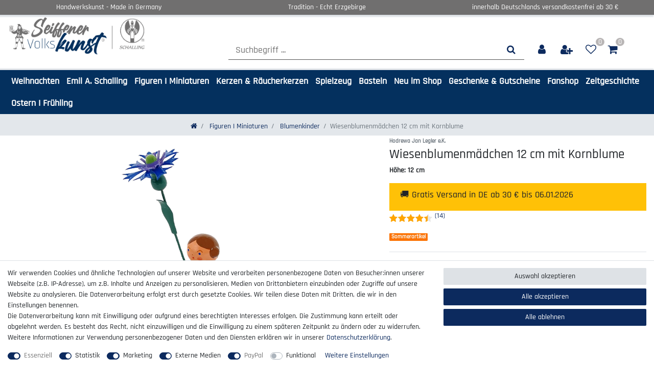

--- FILE ---
content_type: text/html; charset=UTF-8
request_url: https://www.original-seiffener-volkskunst.de/figuren-und-miniaturen/miniaturen/wiesenblumenmaedchen-12-cm_724_3520/
body_size: 146353
content:






<!DOCTYPE html>

<html lang="de" data-framework="vue" prefix="og: http://ogp.me/ns#" class="icons-loading">

<head>
                        

    <script type="text/javascript">
    (function() {
        var _availableConsents = {"necessary.consent":[true,[],null],"necessary.consentActiveStatus":[true,["consentActiveStatus","_transaction_ids","cr-freeze"],null],"necessary.externalId":[true,["externalID"],null],"necessary.session":[true,[],null],"necessary.csrf":[true,["XSRF-TOKEN"],null],"necessary.shopbooster_cookie":[true,["plenty_cache"],null],"tracking.TawkTo":[false,["TawkConnectionTime","__tawkuuid"],false],"tracking.googleanalytics":[true,["\/^_gat_UA-\/","\/^_ga_\/","\/^_ga_\\\\S*\/","_ga","_gid","_gat","AMP_TOKEN","__utma","__utmt","__utmb","__utmc","__utmz","__utmv","__utmx","__utmxx","_gaexp","_opt_awcid","_opt_awmid","_opt_awgid","_opt_awkid","_opt_utmc"],false],"tracking.bingads":[false,["UET","_uetsid_exp","_uetmsclkid_exp","_uetmsclkid","_uetsid","SRCHHPGUSR","SRCHUSR","MSCC","SRCHUID","_SS","_EDGE_S","SRCHD","MUID","_RwBf","_HPVN","ipv6","_uetvid"],false],"tracking.pinterest":[true,["_pinterest_ct_ua","_pinterest_sess","_pinterest_ct","_pinterest_ct_rt","_epik","_derived_epik","_pin_unauth"],false],"tracking.adcell":[true,["ADCELLsession","ADCELLpidX","ADCELLspidX","ADCELLvpidX","ADCELLjhX","ADCELLnoTrack"],false],"marketing.googleads":[true,["\/^_gac_\/","_gcl_aw","_gcl_gs","_gcl_au","IDE","1P_JAR","AID","ANID","CONSENT","DSID","DV","NID","APISID","HSID","SAPISID","SID","SIDCC","SSID","test_cookie"],false],"marketing.facebookpixel":[true,["_fbp","_fbc","act","c_user","datr","fr","m_pixel_ration","pl","presence","sb","spin","wd","xs"],false],"media.kjvYoutubeCookies":[false,["CONSENT","YSC","VISITOR_INFO1_LIVE"],false],"media.reCaptcha":[true,[],false],"paypal.paypal-cookies":[true,["X-PP-SILOVER","X-PP-L7","tsrc","paypalplus_session_v2"],true],"convenience.languageDetection":[null,[],null]};
        var _allowedCookies = ["plenty_cache","\/^_gat_UA-\/","\/^_ga_\/","\/^_ga_\\\\S*\/","_ga","_gid","_gat","AMP_TOKEN","__utma","__utmt","__utmb","__utmc","__utmz","__utmv","__utmx","__utmxx","_gaexp","_opt_awcid","_opt_awmid","_opt_awgid","_opt_awkid","_opt_utmc","\/^_gac_\/","_gcl_aw","_gcl_gs","_gcl_au","IDE","1P_JAR","AID","ANID","CONSENT","DSID","DV","NID","APISID","HSID","SAPISID","SID","SIDCC","SSID","test_cookie","_fbp","_fbc","act","c_user","datr","fr","m_pixel_ration","pl","presence","sb","spin","wd","xs","_pinterest_ct_ua","_pinterest_sess","_pinterest_ct","_pinterest_ct_rt","_epik","_derived_epik","_pin_unauth","ADCELLsession","ADCELLpidX","ADCELLspidX","ADCELLvpidX","ADCELLjhX","ADCELLnoTrack","consentActiveStatus","_transaction_ids","cr-freeze","externalID","XSRF-TOKEN","X-PP-SILOVER","X-PP-L7","tsrc","paypalplus_session_v2","plenty-shop-cookie","PluginSetPreview","SID_PLENTY_ADMIN_50652","PreviewCookie"] || [];

        window.ConsentManager = (function() {
            var _consents = (function() {
                var _rawCookie = document.cookie.split(";").filter(function (cookie) {
                    return cookie.trim().indexOf("plenty-shop-cookie=") === 0;
                })[0];

                if (!!_rawCookie) {
                    try {
                        _rawCookie = decodeURIComponent(_rawCookie);
                    } catch (e) {
                        document.cookie = "plenty-shop-cookie= ; expires = Thu, 01 Jan 1970 00:00:00 GMT"
                        return null;
                    }

                    try {
                        return JSON.parse(
                            _rawCookie.trim().substr("plenty-shop-cookie=".length)
                        );
                    } catch (e) {
                        return null;
                    }
                }
                return null;
            })();

            Object.keys(_consents || {}).forEach(function(group) {
                if(typeof _consents[group] === 'object' && _consents[group] !== null)
                {
                    Object.keys(_consents[group] || {}).forEach(function(key) {
                        var groupKey = group + "." + key;
                        if(_consents[group][key] && _availableConsents[groupKey] && _availableConsents[groupKey][1].length) {
                            Array.prototype.push.apply(_allowedCookies, _availableConsents[groupKey][1]);
                        }
                    });
                }
            });

            if(!_consents) {
                Object.keys(_availableConsents || {})
                    .forEach(function(groupKey) {
                        if(_availableConsents[groupKey] && ( _availableConsents[groupKey][0] || _availableConsents[groupKey][2] )) {
                            Array.prototype.push.apply(_allowedCookies, _availableConsents[groupKey][1]);
                        }
                    });
            }

            var _setResponse = function(key, response) {
                _consents = _consents || {};
                if(typeof key === "object" && typeof response === "undefined") {
                    _consents = key;
                    document.dispatchEvent(new CustomEvent("consent-change", {
                        detail: {key: null, value: null, data: key}
                    }));
                    _enableScriptsOnConsent();
                } else {
                    var groupKey = key.split(".")[0];
                    var consentKey = key.split(".")[1];
                    _consents[groupKey] = _consents[groupKey] || {};
                    if(consentKey === "*") {
                        Object.keys(_availableConsents).forEach(function(aKey) {
                            if(aKey.split(".")[0] === groupKey) {
                                _consents[groupKey][aKey.split(".")[1]] = response;
                            }
                        });
                    } else {
                        _consents[groupKey][consentKey] = response;
                    }
                    document.dispatchEvent(new CustomEvent("consent-change", {
                        detail: {key: key, value: response, data: _consents}
                    }));
                    _enableScriptsOnConsent();
                }
                if(!_consents.hasOwnProperty('_id')) {
                    _consents['_id'] = "42a8a1f1f0cae04f592e61f1546237a188a5d703";
                }

                Object.keys(_availableConsents).forEach(function(key) {
                    if((_availableConsents[key][1] || []).length > 0) {
                        if(_isConsented(key)) {
                            _availableConsents[key][1].forEach(function(cookie) {
                                if(_allowedCookies.indexOf(cookie) < 0) _allowedCookies.push(cookie);
                            });
                        } else {
                            _allowedCookies = _allowedCookies.filter(function(cookie) {
                                return _availableConsents[key][1].indexOf(cookie) < 0;
                            });
                        }
                    }
                });

                document.cookie = "plenty-shop-cookie=" + JSON.stringify(_consents) + "; path=/; secure";
            };
            var _hasResponse = function() {
                return _consents !== null;
            };

            var _expireDate = function() {
                var expireSeconds = 0;
                                const date = new Date();
                date.setSeconds(date.getSeconds() + expireSeconds);
                const offset = date.getTimezoneOffset() / 60;
                date.setHours(date.getHours() - offset)
                return date.toUTCString();
            }
            var _isConsented = function(key) {
                var groupKey = key.split(".")[0];
                var consentKey = key.split(".")[1];

                if (consentKey === "*") {
                    return Object.keys(_availableConsents).some(function (aKey) {
                        var aGroupKey = aKey.split(".")[0];
                        return aGroupKey === groupKey && _isConsented(aKey);
                    });
                } else {
                    if(!_hasResponse()) {
                        return _availableConsents[key][0] || _availableConsents[key][2];
                    }

                    if(_consents.hasOwnProperty(groupKey) && _consents[groupKey].hasOwnProperty(consentKey))
                    {
                        return !!_consents[groupKey][consentKey];
                    }
                    else {
                        if(!!_availableConsents[key])
                        {
                            return _availableConsents[key][0];
                        }

                        console.warn("Cookie has been blocked due to not being registered: " + key);
                        return false;
                    }
                }
            };
            var _getConsents = function() {
                var _result = {};
                Object.keys(_availableConsents).forEach(function(key) {
                    var groupKey = key.split(".")[0];
                    var consentKey = key.split(".")[1];
                    _result[groupKey] = _result[groupKey] || {};
                    if(consentKey !== "*") {
                        _result[groupKey][consentKey] = _isConsented(key);
                    }
                });
                return _result;
            };
            var _isNecessary = function(key) {
                return _availableConsents.hasOwnProperty(key) && _availableConsents[key][0];
            };
            var _enableScriptsOnConsent = function() {
                var elementsToEnable = document.querySelectorAll("script[data-cookie-consent]");
                Array.prototype.slice.call(elementsToEnable).forEach(function(el) {
                    if(el.dataset && el.dataset.cookieConsent && el.type !== "application/javascript") {
                        var newScript = document.createElement("script");
                        if(el.src) {
                            newScript.src = el.src;
                        } else {
                            newScript.textContent = el.textContent;
                        }
                        el.parentNode.replaceChild(newScript, el);
                    }
                });
            };
            window.addEventListener("load", _enableScriptsOnConsent);
            
            return {
                setResponse: _setResponse,
                hasResponse: _hasResponse,
                isConsented: _isConsented,
                getConsents: _getConsents,
                isNecessary: _isNecessary
            };
        })();
    })();
</script>


    
<meta charset="utf-8">
<meta http-equiv="X-UA-Compatible" content="IE=edge">
<meta name="viewport" content="width=device-width, initial-scale=1">
<meta name="generator" content="plentymarkets" />
<meta name="format-detection" content="telephone=no"> 
<link rel="icon" type="image/x-icon" href="https://cdn02.plentymarkets.com/uugltyeuze37/frontend/favicon/apple-icon-60x60.png">



            <link rel="canonical" href="https://www.original-seiffener-volkskunst.de/figuren-und-miniaturen/miniaturen/wiesenblumenmaedchen-12-cm_724_3520/">
    
                        <link rel="alternate" hreflang="x-default" href="https://www.original-seiffener-volkskunst.de/figuren-und-miniaturen/miniaturen/wiesenblumenmaedchen-12-cm_724_3520/"/>
                    <link rel="alternate" hreflang="de" href="https://www.original-seiffener-volkskunst.de/figuren-und-miniaturen/miniaturen/wiesenblumenmaedchen-12-cm_724_3520/"/>
            
<style data-font="Custom-Font">
    
        
    @font-face {
        font-family: "Custom-Font";
        src: url("https://cdn02.plentymarkets.com/uugltyeuze37/frontend/PUB/fonts/Rajdhani-Medium.ttf");
        font-display: optional;
    }
                
        .icons-loading .fa { visibility: hidden !important; }
</style>

<link rel="preload" href="https://cdn02.plentymarkets.com/uugltyeuze37/plugin/44/ceres/css/ceres-icons.css" as="style" onload="this.onload=null;this.rel='stylesheet';">
<noscript><link rel="stylesheet" href="https://cdn02.plentymarkets.com/uugltyeuze37/plugin/44/ceres/css/ceres-icons.css"></noscript>


<link rel="preload" as="style" href="https://cdn02.plentymarkets.com/uugltyeuze37/plugin/44/ceres/css/ceres-base.css?v=0e6d893f6db1bf4fbe36cfb3bffac5a56d1a048c">
    <link rel="stylesheet" href="https://cdn02.plentymarkets.com/uugltyeuze37/plugin/44/ceres/css/ceres-base.css?v=0e6d893f6db1bf4fbe36cfb3bffac5a56d1a048c">


<script type="application/javascript">
    /*! loadCSS. [c]2017 Filament Group, Inc. MIT License */
    /* This file is meant as a standalone workflow for
    - testing support for link[rel=preload]
    - enabling async CSS loading in browsers that do not support rel=preload
    - applying rel preload css once loaded, whether supported or not.
    */
    (function( w ){
        "use strict";
        // rel=preload support test
        if( !w.loadCSS ){
            w.loadCSS = function(){};
        }
        // define on the loadCSS obj
        var rp = loadCSS.relpreload = {};
        // rel=preload feature support test
        // runs once and returns a function for compat purposes
        rp.support = (function(){
            var ret;
            try {
                ret = w.document.createElement( "link" ).relList.supports( "preload" );
            } catch (e) {
                ret = false;
            }
            return function(){
                return ret;
            };
        })();

        // if preload isn't supported, get an asynchronous load by using a non-matching media attribute
        // then change that media back to its intended value on load
        rp.bindMediaToggle = function( link ){
            // remember existing media attr for ultimate state, or default to 'all'
            var finalMedia = link.media || "all";

            function enableStylesheet(){
                // unbind listeners
                if( link.addEventListener ){
                    link.removeEventListener( "load", enableStylesheet );
                } else if( link.attachEvent ){
                    link.detachEvent( "onload", enableStylesheet );
                }
                link.setAttribute( "onload", null );
                link.media = finalMedia;
            }

            // bind load handlers to enable media
            if( link.addEventListener ){
                link.addEventListener( "load", enableStylesheet );
            } else if( link.attachEvent ){
                link.attachEvent( "onload", enableStylesheet );
            }

            // Set rel and non-applicable media type to start an async request
            // note: timeout allows this to happen async to let rendering continue in IE
            setTimeout(function(){
                link.rel = "stylesheet";
                link.media = "only x";
            });
            // also enable media after 3 seconds,
            // which will catch very old browsers (android 2.x, old firefox) that don't support onload on link
            setTimeout( enableStylesheet, 3000 );
        };

        // loop through link elements in DOM
        rp.poly = function(){
            // double check this to prevent external calls from running
            if( rp.support() ){
                return;
            }
            var links = w.document.getElementsByTagName( "link" );
            for( var i = 0; i < links.length; i++ ){
                var link = links[ i ];
                // qualify links to those with rel=preload and as=style attrs
                if( link.rel === "preload" && link.getAttribute( "as" ) === "style" && !link.getAttribute( "data-loadcss" ) ){
                    // prevent rerunning on link
                    link.setAttribute( "data-loadcss", true );
                    // bind listeners to toggle media back
                    rp.bindMediaToggle( link );
                }
            }
        };

        // if unsupported, run the polyfill
        if( !rp.support() ){
            // run once at least
            rp.poly();

            // rerun poly on an interval until onload
            var run = w.setInterval( rp.poly, 500 );
            if( w.addEventListener ){
                w.addEventListener( "load", function(){
                    rp.poly();
                    w.clearInterval( run );
                } );
            } else if( w.attachEvent ){
                w.attachEvent( "onload", function(){
                    rp.poly();
                    w.clearInterval( run );
                } );
            }
        }


        // commonjs
        if( typeof exports !== "undefined" ){
            exports.loadCSS = loadCSS;
        }
        else {
            w.loadCSS = loadCSS;
        }
    }( typeof global !== "undefined" ? global : this ) );

    (function() {
        var checkIconFont = function() {
            if(!document.fonts || document.fonts.check("1em FontAwesome")) {
                document.documentElement.classList.remove('icons-loading');
            }
        };

        if(document.fonts) {
            document.fonts.addEventListener("loadingdone", checkIconFont);
            window.addEventListener("load", checkIconFont);
        }
        checkIconFont();
    })();
</script>

                    

<!-- Extend the existing style with a template -->
                            
    

<script>

    
    function setCookie(name,value,days) {
        var expires = "";
        if (days) {
            var date = new Date();
            date.setTime(date.getTime() + (days*24*60*60*1000));
            expires = "; expires=" + date.toUTCString();
        }
        document.cookie = name + "=" + (value || "")  + expires + "; path=/";
    }
    function getCookie(name) {
        var nameEQ = name + "=";
        var ca = document.cookie.split(';');
        for (var i = 0; i < ca.length; i++) {
            var c = ca[i];
            while (c.charAt(0) == ' ') c = c.substring(1, c.length);
            if (c.indexOf(nameEQ) == 0) return c.substring(nameEQ.length, c.length);
        }
        return null;
    }

    if (getCookie("externalID") == null) {
        setCookie("externalID",  '694f597c4fbad' + Math.random(), 100);
    }

    let consentActiveStatus = [{"googleanalytics":"false","googleads":"true","facebookpixel":"true","bingads":"true","pinterest":"true","adcell":"true","econda":"false","channelpilot":"false","sendinblue":"false","hotjar":"false","moebelde":"false","intelligentreach":"false","clarity":"false","awin":"false","belboon":"false"}];
    setCookie("consentActiveStatus",JSON.stringify(consentActiveStatus),100);

    function normalizeString(a) {
        return a.replace(/[^\w\s]/gi, '');
    }

    function convertAttributesToText(attributes){
        var variantText = '';

        if(attributes.length){
            for(let i = 0; i < attributes.length ; i++){
                variantText+= attributes[i]["value"]["names"]["name"];
                if(i !== (attributes.length-1)){
                    variantText+= ", ";
                }
            }
        }
        return variantText;
    }

    function sendProductListClick(position, products) {
        var payload = {
            'ecommerce': {
                'currencyCode': '',
                'click': {
                    'actionField': {'list': ''},
                    'products': new Array(products[position])
                }
            },
            'ga4Event': 'select_item',
            'nonInteractionHit': false,
            'event': 'ecommerceEvent',
            'eventCategory': 'E-Commerce',
            'eventAction': 'Produktklick',
            'eventLabel': '',
            'eventValue': undefined
        };
        dataLayer.push(payload);    }

    function capiCall(payload){
                var xhr = new XMLHttpRequest();
        xhr.open("POST", "/rest/gtm/capi/", true);
        xhr.setRequestHeader('Content-Type', 'application/json');
        xhr.send(JSON.stringify(payload));
            }

    window.dataLayer = window.dataLayer || [];
    function gtag() { window.dataLayer.push(arguments);}
    let plentyShopCookie = getCookie("plenty-shop-cookie");
    plentyShopCookie = (typeof plentyShopCookie === "undefined") ? '' : JSON.parse(decodeURIComponent(plentyShopCookie));
    

    
        if(plentyShopCookie) {
            let hasConsentedToMicrosoftAds = false;
            let microsoftConsentObject = {};

                        hasConsentedToMicrosoftAds = plentyShopCookie
        .tracking.
            bingads;
            
            if (hasConsentedToMicrosoftAds) {
                microsoftConsentObject = {
                    ad_storage: 'granted'
                };

                window.uetq = window.uetq || [];
                window.uetq.push('consent', 'default', microsoftConsentObject);
            }
        }
    
                    let ad_storage =  'denied';
        let ad_user_data = 'denied';
        let ad_personalization = 'denied';
        let analytics_storage = 'denied';

        if(plentyShopCookie){
            ad_storage=  plentyShopCookie.tracking.googleanalytics ? 'granted' : 'denied';
            ad_user_data=  plentyShopCookie.tracking.googleanalytics ? 'granted' : 'denied';
            ad_personalization=  plentyShopCookie.tracking.googleanalytics ? 'granted' : 'denied';
            analytics_storage=  plentyShopCookie.tracking.googleanalytics ? 'granted' : 'denied';
                    }

        let consentObject = {
            ad_storage: ad_storage,
            ad_user_data: ad_user_data,
            ad_personalization: ad_personalization,
            analytics_storage: analytics_storage
        };

        gtag('consent', 'default', consentObject);
    

    document.addEventListener("consent-change", function (e){

        
        var consentIntervall = setInterval(function(){

            
                let consentObject = {
                    ad_storage: e.detail.data.tracking.googleanalytics ? 'granted' : 'denied',
                    ad_user_data: e.detail.data.tracking.googleanalytics ? 'granted' : 'denied',
                    ad_personalization: e.detail.data.tracking.googleanalytics ? 'granted' : 'denied',
                    analytics_storage: e.detail.data.tracking.googleanalytics ? 'granted' : 'denied'
                };

                gtag('consent', 'update', consentObject );

            
            
                let hasConsentedToMicrosoftAds = false;
                let basicMicrosoftConsentObject = {};

                                    hasConsentedToMicrosoftAds = e.detail.data.tracking.bingads;
                
                if (hasConsentedToMicrosoftAds) {
                    basicMicrosoftConsentObject = {
                        ad_storage: 'granted'
                    };

                    window.uetq = window.uetq || [];
                    window.uetq.push('consent', 'update', basicMicrosoftConsentObject);
                }

            
            var payload = {
                'event': 'consentChanged'
            };
            dataLayer.push(payload);
            clearInterval(consentIntervall);
        }, 200);
    });
</script>


            



    
    
                
    
    

    
    
    
    
    

                    


<meta name="robots" content="all">
<meta property="og:title" content="Wiesenblumenmädchen 12 cm
         | Seiffener Volkskunst"/>
<meta property="og:type" content="article"/>
<meta property="og:url" content="https://www.original-seiffener-volkskunst.de/figuren-und-miniaturen/miniaturen/wiesenblumenmaedchen-12-cm_724_3520/"/>
<meta property="og:image" content="https://cdn02.plentymarkets.com/uugltyeuze37/item/images/724/full/LE-1013-Legler-Blumenkind-Sumpfdotterblume.jpg"/>
<meta property="thumbnail" content="https://cdn02.plentymarkets.com/uugltyeuze37/item/images/724/full/LE-1013-Legler-Blumenkind-Sumpfdotterblume.jpg"/>

<script type="application/ld+json">
            {
                "@context"      : "https://schema.org/",
                "@type"         : "Product",
                "@id"           : "3520",
                "name"          : "Wiesenblumenmädchen 12 cm mit Kornblume",
                "category"      : "Blumenkinder",
                "releaseDate"   : "",
                "image"         : "https://cdn02.plentymarkets.com/uugltyeuze37/item/images/724/full/LE-1013-Legler-Blumenkind-Sumpfdotterblume.jpg",
                "identifier"    : "3520",
                "description"   : "",
                "disambiguatingDescription" : "",
                "manufacturer"  : {
                    "@type"         : "Organization",
                    "name"          : "Hodrewa Jan Legler e.K"
                },
                "brand"         : {
                    "@type"         : "Brand",
                    "name"          : "Hodrewa Jan Legler e.K"
                },
                "sku"           : "LE1014",
                "gtin13"        : "4260707045506",
                "offers": {
                    "@type"         : "Offer",
                    "priceCurrency" : "EUR",
                    "price"         : "27.90",
                    "priceValidUntil": "2027-04-22",
                    "url"           : "https://www.original-seiffener-volkskunst.de/figuren-und-miniaturen/miniaturen/wiesenblumenmaedchen-12-cm_724_3520/",
                    "priceSpecification":[
                                                    {
                                "@type": "UnitPriceSpecification",
                                "price": "27.90",
                                "priceCurrency": "EUR",
                                "priceType": "ListPrice",
                                "referenceQuantity": {
                                    "@type": "QuantitativeValue",
                                    "value": "1",
                                    "unitCode": "C62"
                                }
                            },
                                                {
                            "@type": "UnitPriceSpecification",
                            "price": "27.90",
                            "priceCurrency": "EUR",
                            "priceType": "SalePrice",
                            "referenceQuantity": {
                                "@type": "QuantitativeValue",
                                "value": "1",
                                "unitCode": "C62"
                            }
                        }

                    ],
                    "availability"  : "https://schema.org/InStock",
                    "itemCondition" : "https://schema.org/NewCondition"
                },
                "depth": {
                    "@type"         : "QuantitativeValue",
                    "value"         : "170"
                },
                "width": {
                    "@type"         : "QuantitativeValue",
                    "value"         : "70"
                },
                "height": {
                    "@type"         : "QuantitativeValue",
                    "value"         : "70"
                },
                "weight": {
                    "@type"         : "QuantitativeValue",
                    "value"         : "186"
                }
            }
        </script>

<title>Wiesenblumenmädchen 12 cm
         | Seiffener Volkskunst</title>

                <style>.ff_topnavi > div > div{
     display: block !important;
}

.ff_topnavi .main-navbar-collapsable ul.mainmenu {
     justify-content: center;
     background-color: rgba(255,255,255,0.8);
}

.brand-wrapper {
     text-align:center;
}

.navbar-brand img {
    max-height: 8rem !important;
}

.ff_topnavi a.navbar-brand {
    padding-top: 0 !important;
}

.ff_topnavi{
     background-image: url(https://cdn02.plentymarkets.com/uugltyeuze37/frontend/banner_shop1.jpg);
     background-size: cover;
     border-bottom: none !important;
}

.breadcrumb {
     justify-content: center;
}

.navbar-toggler{
     color: rgb(12, 42, 94);
     font-size: 2.6rem;
}

@media screen and (max-width: 768px) {
.navbar-brand img {
    max-height: 5rem !important;
}
}

.single-carousel .owl-item img{
max-height:90%;
margin-top: 20px;
}

.owl-thumbs .image-container{
padding:10px;
background-color: #fff;
}

.owl-thumbs .image-container img{
margin-bottom:10px;
}

.owl-thumb:hover{
border:none !important;
}

/*
.ffscrollfix {

position: absolute !important;
top: 0 !important;
left: auto !important;
transform: none !important;

}

.ffscrollfix  #itemInformationModal{
z-index: 99999;
}
*/

/* Punkte in der Artikelliste und im Bilderkarusell ausblenden */
.owl-dots {
display: none !important;
}

#dhl_express_text {

margin-bottom: 15px;
}

#dhl_express_logo {
margin-bottom: 15px;
}

@media only screen and (min-width: 561px) {
.sendinblue {
width:1170px;
height:770px;
}
}

@media only screen and (max-width: 560px) {
.sendinblue {
width:1170px;
height:1020px;
}
}

.kategoriebox .widget-caption {
padding: 0 !important;
}

img[src*="PAYPAL_CARD.svg"]{
	content:url("https://cdn02.plentymarkets.com/uugltyeuze37/frontend/cc2.svg");
}

.energy-label-button{
    max-width:50px;
}

/* PUB */

/* Allgemein */

@font-face {font-family: "Rajdhani-Regular";src: url("https://cdn02.plentymarkets.com/uugltyeuze37/frontend/PUB/fonts/Rajdhani-Regular.ttf");}
@font-face {font-family: "Rajdhani-Bold";src: url("https://cdn02.plentymarkets.com/uugltyeuze37/frontend/PUB/fonts/Rajdhani-Bold.ttf");}
@font-face {font-family: "Rajdhani-Medium";src: url("https://cdn02.plentymarkets.com/uugltyeuze37/frontend/PUB/fonts/Rajdhani-Medium.ttf");}

div#vue-app, body, header .widget, .navbar {background: #fff !important;}
.container-max {max-width: 1300px;}
#page-body .container-max {max-width: 100%;}
.widget.no-gutters {margin-bottom: 2px;}
.page-content {margin-bottom: 25px;}

/* Desktop */

@media(min-width: 768px){
.display-desktop{display:block;}
.display-mobile{display:none;}
}

/* Mobile */
@media(max-width:468px)
{
.display-mobile{display:block;}
.display-desktop{display:none;}
}


/* Header - Desctop */
.headerlogo {max-width: 275px;}

/* Header - Desctop - Topheader */
.topheader {border-bottom: 1px solid #dee2e6;box-shadow: -1px 3px 2px 0px #dee2e6;}
.topheader .widget-inner {padding: 2px !important;}
.widget.topheader, .widget.topheader .widget {background: #706f6f !important;color: #fff !important;}

@media (max-width: 767px){
.topheader {display: none !important;}
}

/* Header - Desctop - LogoLine */
.top-bar.header-fw {position: relative;left: calc(0 * (100vw - 100%) / 2) !important;width: auto;background: transparent;}
.top-bar-items #controlsList span {color: #505050;font-size: 14px;margin: 0 auto;text-align: center;}
.top-bar .control-user span {display: none !important;}
.controls-list i {font-size: 1.5rem;color: #0c2a5e;background-color: transparent;}
.controls-list i:hover, .controls-list .nav-link:hover {background-color: transparent !important;}
.controls-list .toggle-basket-preview {background: transparent !important;}
.control-wish-list span.badge-right, .control-basket span {color: #fff !important;background: #b9b6b6;position: relative;right: 0px;top: -7px;font-size: 1rem !important;border-radius: 50%;float: right;padding: 0px 5px;line-height: 16px;}
li.list-inline-item.control-wish-list, li.list-inline-item.control-basket {position: relative;}
li.list-inline-item.control-wish-list span, li.list-inline-item.control-basket span {top: 5px;right: -8px;position: absolute;}
.basket-preview-footer i.fa.fa-shopping-cart {font-size: 1rem;}


/* Header - Desctop - Search */
/*.top-bar-items.search-permanent.d-flex.flex-grow-1.flex-column-reverse.flex-md-row {max-width: 66%;margin-top: 5%;}*/
.top-bar-items.search-permanent.d-flex.flex-grow-1.flex-column-reverse.flex-md-row {max-width: 100%;margin-top: 5%;}
.always-visible-search .position-relative.d-flex {border-bottom: 1px solid #505050;}
.search-submit {background-color: transparent;}

/* Header - Desctop - Menu */
@media(min-width:992px){
.brand-wrapper {display:none !important;}
}
a.navbar-brand.py-2 {display: none;}
.main-navbar-collapsable .mainmenu {-webkit-box-pack: start;-ms-flex-pack: start;justify-content: flex-start;}
.main-navbar-collapsable .mainmenu>li>a {/*padding: 1.3rem 1rem;*/padding:1.3rem 2.2rem;color: #706f6f;font-weight: bold;/*font-size: 1.12rem;*/font-size:1.3rem;}
.main-navbar-collapsable .ddown>a::after{display:none;}
.main-navbar-collapsable .mainmenu>li:hover, .main-navbar-collapsable .mainmenu>li.hover {background-color: transparent;}
.main-navbar-collapsable .mainmenu>li:hover>a, .main-navbar-collapsable .mainmenu>li.hover>a {color: #0c2a5e;}
nav.navbar.border-bottom {border-bottom: none !important;}
.megamenu .collapse li {padding: 0.1px 0.5em;}
.megamenu .collapse{-webkit-column-rule: none;-moz-column-rule: none;column-rule: none;}

/* Header - Megamenu */
.navbar ul.collapse {min-width: 100vw;left: calc(-3 * (100vw - 100%) / 6) !important;margin: 0 auto !important;text-align: center !important;-webkit-column-count: 4;-moz-column-count: 4;column-count: 4;padding-left: calc(1 * (100vw - 0%) / 5.67) !important;padding-right: calc(1 * (100vw - 0%) / 5.9) !important;font-size: 1.3rem;}

/* Menu 2var */
nav.navbar.display-desktop.megamenu {background: #04305e !important;margin-top: 0.7rem;border-top: 1px solid #dee2e6;
    box-shadow: -1px -2px 2px 0px #dee2e6;}
/*.main-navbar-collapsable .mainmenu>li>a{padding: 0.57rem 2.2rem;color: #ffff;}*/
.main-navbar-collapsable .mainmenu>li>a{padding: 0.57rem 1.89rem;color: #ffff;}
.main-navbar-collapsable .mainmenu>li:hover, .main-navbar-collapsable .mainmenu>li.hover {background-color: #fff;}

/* Header - Tablet */
@media (max-width: 1114px) and (min-width: 469px){
.flex-md-row {flex-direction: column !important;}
button.navbar-toggler:before {content: "Menü";font-size: 2rem;color: #fff;}
button.navbar-toggler {color: #fff;margin: auto;font-size: 2rem;background: #0c2a5e;width: 100%;}
}

@media(max-width:990px){
header.basket-preview-header.border-bottom span {border-radius: 0px !important;position: relative;right: auto;top: auto;background: transparent;color:  #706f6f !important;font-size: 1.25rem !important;font-weight:bold;}
}

@media(min-width:469px){
nav.navbar.display-mobile, .display-mobile.mobile-iconsline{display:none !important;}
}

@media (max-width: 767px) and (min-width:469px){
.headerlogo {margin: 0 auto;}
.header-funcmenu .top-bar-items {margin: 0 auto;}
}

/* Header - Mobile */
@media (max-width:468px){
.headerlogo {margin: 25px auto;}
.topheader, .header-funcmenu{display:none !important;}
.top-bar-items.search-permanent.d-flex.flex-grow-1.flex-column-reverse.flex-md-row {max-width: 100%;margin-top: 0%;}
nav.navbar.header-fw.display-mobile.normalmenu{left: auto !important;}
.navbar-toggler {margin-left: 0 !important;position: absolute;right: 0px;top: -43px;font-size: 1.6rem;}
.anicon>.anicon-search-item::before, .anicon>.anicon-search-item::after, .controls-list i:hover, .controls-list .nav-link:hover {background: #04305e;}
.top-bar .cmp-search-box {background-color: #706f6f;}
.search-submit {background: #fff;}
.mobile-iconsline {position: relative !important;}
div#page-header-parent {padding-left: 0;padding-right: 0;}
}
/* Header - Mobile - Search */
.anicon>.anicon-search-item::after, .anicon>.anicon-search-item::before {background: transparent !important;}
.anicon>.anicon-search-item::after {content: "\f002";color: #0c2a5e;width: auto !important;height: auto !important;border: none;position: relative; font: normal normal normal 17px/1 FontAwesome !important;font-size: inherit;text-rendering: auto;-webkit-font-smoothing: antialiased;}
span.anicon-search-item {width: auto !important;margin-bottom: 0;-webkit-transform: rotateZ(360deg) !important;transform: rotateZ(360deg) !important;}

/* Footer */
.footer {padding-top: 25px;background-color: #e2e5e7 !important;border-top: 1px solid #c4ccd5;box-shadow: -2px 0px 7px 2px #dee2e6;}
.topfooter {border-bottom: 1px solid #dee2e6;box-shadow: -1px 3px 2px 0px #dee2e6;display:none;}
.topfooter .widget-inner {padding: 2px !important;}
.widget.topfooter, .widget.topfooter.widget {background: #706f6f !important;color: #fff !important;}
.footer hr{border-color:#c4ccd5;}
.footer .col {max-width: 1300px;margin: 0 auto;}
.footer.container-max {max-width: 100%;}
.widget.widget-grid.hlfooter {margin-bottom: 0px;}
.footer p.h4, .footer h4 {font-weight: bold;color: #0c2a5e;}
.footernewsletter {background: #fff;}
.footernewsletter .col-lg-6:first-child {padding-left: 0;}
.footernewsletter h4 {margin-top: 20px;margin-bottom: 20px;color: #0c2a5e;font-size: 1.5rem;}
.footer .widget-payment-icons {max-width: 200px;}
.footer-zvpartner .col-lg-7 {padding-left: 0px !important;}
.topfooter{display:none !important;}
.footer form#newsletter-input-form_59 {font-size: 14px;}
.footer .footernewsletter h4{font-size:20px;}

/* Footer - Tablet */
@media (max-width: 1238px) and (min-width: 469px){
.footerimgnewsletter{display:none !important;}
.footernewsletter .col-lg-6:first-child {display: none !important;}
.footernewsletter .col-lg-6:nth-child(2){max-width: 100% !important;flex: 0 0 100% !important;}
}
@media (min-width: 576px){
.footer .col-sm-12 {-ms-flex: 0 0 50% !important;flex: 0 0 50% !important;max-width: 50% !important;}
}

@media (max-width:767px) {
.footer {padding-top: 0px;}
.topfooter{display:block !important;margin-bottom: 25px !important;}
}

/* Footer - Mobile */
@media(max-width:468px){

.footer .widget-payment-icons {max-width: 100% !important;}
.footernewsletter .col-lg-6:first-child, .footer-zvpartner .col-lg-7 {padding-left: 15px !important;}
}



/* Startseite */

.home-videoabout iframe {height: 450px !important;width:100%;}
@media (max-width: 450px){
.home-videoabout iframe{position: relative;max-width: 560px;margin: auto;height: auto !important;}
}

/* CategoryView */

@media(min-width:767.98px){
.category-mobile{display:none;}
}

@media(max-width: 767.99px){
.category-desctop{display:none;}
}

/* Accordion Video Filter */
.acc-title {font-size: 1.5rem;font-weight: bold;margin-bottom: 0;}
.acc-title p {margin-bottom: 0;}
.acc-filter button.btn:focus,  .acc-video button.btn:focus, .acc-catdescription2 button.btn:focus {box-shadow: none;}
button.btn.btn-block.collapsed {width: 100vw !important;background: #0c2a5e;color: #fff;}
button.btn.btn-block.collapsed:hover {color: #0c2a5e !important;}
button.btn.btn-block.collapsed:hover, .btn:hover .acc-title {color: #0c2a5e;background: #e2e5e7;width: 100vw;}
.collapse.show {margin-top: 15px;}
/*.ph-section-fw.bg-transparent.text-dark.p-5 {display: none;}*/


.container-video, .container-video iframe {height: 450px !important;width: 80%;margin: 0 auto;}
@media(max-width:450px){
.container-video{position: relative;max-width: 560px;margin: auto;width: 100%;height: 253px !important;}
.container-video:before{content: "";display: block;}
.container-video iframe {width: 100%;height: 100% !important;position: absolute;top: 0;left: 0;right: 0;bottom: 0;}
}

/* 02.10.2023 */

.categoryimage{margin-left:-15px;margin-right:-15px;}

._category-description h1 {color: #04305e;text-align: center;font-weight: bold;margin-top: 25px;}
._category-description, .category-description {color: #04305e;font-size: 1.2rem;text-align: center;}

.widget-step-by-step-navigation .nav-text {background-color: #04305e;font-size: 1.5rem;}
.widget-step-by-step-navigation.widget-none span {color: #fff;font-weight: bold;letter-spacing: 1px;}

/* Filter Desctop */

.card-columns .card{height:260px;max-height:260px;margin-bottom: .75rem;padding-bottom: 32px;}
.list-controls .filter-toggle {position:relative;-webkit-transform: inherit;transform: inherit;margin-bottom: 15px;}
.list-controls .list-sort, .list-controls .list-itemsperpage {float: right;}

.list-controls #filterCollapse .page-content .card{padding-right: 0;padding-left: 5px;padding-top: 5px;}
.card {height: 240px;margin-bottom: 42px;overflow-y: scroll;border: 1px solid #e3e7eb !important}
.card-columns .form-check{margin-bottom:0px;}
.card .h3 {font-weight: bold;color: #0c2a5e;}

/*
.widget-item-sorting.article-sort {width: fit-content !important;}
@media (min-width:769px){
.mobile-filter{display:none;}
}
@media (max-width:768px){
.desctop-filter{display:none;}
}
*/


a.thumb-title.small {color: #0c2a5e;font-size: 1rem;font-weight: bold;}
.energy-container-wrapper {position: absolute;top: 11px;}
.prices {margin: 0 auto;}


.card::-webkit-scrollbar {width: 5px;}
.card::-webkit-scrollbar-thumb {background: #e3e7eb;border-radius: 10px;}
.card::-webkit-scrollbar-thumb:hover {background: #0c2a5e; }

@media(min-width:990px){
.category-description.mb-3 {-webkit-columns: 3;-moz-columns: 3;columns: 3;text-align: left;font-size: 1.15rem;}
}

article.cmp.cmp-product-thumb:hover {
    -webkit-box-shadow: 0px 0px 5px 0px rgba(0 0 0 / 16%);
    -moz-box-shadow: 0px 0px 5px 0px rgba(0 0 0 / 16%);
    box-shadow: 0px 0px 5px 0px rgb(0 0 0 / 16%);
}

@media(max-width: 575.98px){
.cmp-product-thumb .thumb-content {width: 100%;}
.cmp-product-thumb .energy-container-wrapper {left: 0;}
article.cmp.cmp-product-thumb {text-align: center;}
.cmp-product-thumb .thumb-image {float: none;width: auto;}
}

@media(min-width:575.99px){
.feedback-stars-average.feedback-category-view {display: block !important;width: 100% !important;left: 35%;}
}

.page-category-item .badge.badge-bundle.bg-info {display:none;}
.basket-preview-content i.fa.fa-plus, .basket-preview-content i.fa.fa-minus, .basket-preview-content i.fa.fa-trash-o {font-size: 1rem;}

video.mw-video.mw-cover {position: relative;}
/*.videohidden {display: none !important;}*/

@media(max-width:468px) {
.footernewsletter .widget-inner.col-xl-6.widget-prop-xl-3-1.col-lg-6.widget-prop-lg-3-1.col-md-12.widget-prop-md-3-1.widget-stacked-tablet.col-sm-12.widget-prop-sm-3-1.widget-stacked-mobile.col-12.widget-prop-3-1.widget-stacked-mobile {padding-left: 0px !important;padding-right: 0px;}
}

ul.breadcrumb {font-size: 1rem;padding-top: 14px !important;}
.page-content.myaccount .card {overflow: hidden;height:auto !important;}

@media(min-width:1239px){
.widget.footerimgnewsletter.d-block {position: absolute;bottom: 0px;}
}

.price-view-port {margin-right: 10px;}
.basket-preview-content span {
    position: relative !important;
    background: transparent;
    color: #000 !important;
    right: auto !important;
    top: auto !important;
    font-size: inherit !important;
    left: 0px !important;
    float: none;
}


@media(min-width:768px) and (max-width:991px){
.widget-image-box>.widget-inner .widget-caption h2, .widget-image-box>.widget-inner .widget-caption .h2 {font-size: 1.1rem;}
.widget-caption.widget-image-box-caption.inline-caption i {display: none;}
}

.single-carousel .owl-item .prop-1-1 {padding-bottom: 70vh;}
.single-carousel .owl-item img, .single-carousel .owl-item a, .single-carousel .owl-item{height: 70vh !important;}
.page-singleitem .widget.widget-grid.widget-two-col.row.mt-5 {margin-top: 0px !important;}
.page-singleitem .widget.widget-text.widget-none.articlenumber.small.text-muted.mb-5 {margin-bottom: 0px !important;}

li.list-inline-item.control-basket .basket-preview-header span {
  background: transparent;
  color: #02182f !important;
  float: none !important;
  text-align: left !important;
  position: relative;
  top: auto;
  right: auto;
  left: 0px !important;
}

.main-navbar-collapsable .mainmenu > li > a {padding: 0.57rem 1.8rem !important;}

.dhl-express .btn.btn-block.btn-primary.btn-appearance {
    background-color: #FFA50C; /*Hintergrundfarbe */
    color: #0A0A0A; /*Schriftfarbe */
    border-radius: 25px; /*abgerundete Ecken */
}

/* PUB25102024 */
header#page-header {background: #fff;}
.main-navbar-collapsable .mainmenu > li > a {padding: 0.57rem 0.5rem !important;}
@-moz-document url-prefix() {
.main-navbar-collapsable .mainmenu > li > a {padding: 0.57rem 0.2rem !important;}
}
.header-container>.widget {right: 0;left: 0;}</style>
                <meta name="google-site-verification" content="2d7JfZ07zmAml10gYOMfI-ftRmiPUueJB1PVokN4SnU" />
    <script></script>
                        <link rel="stylesheet" href="https://cdn02.plentymarkets.com/uugltyeuze37/plugin/44/d2gpmpluginpaymenticons/css/plugin.css">
            <link rel="stylesheet" href="https://cdn02.plentymarkets.com/uugltyeuze37/plugin/44/d2gpmpluginsocialicons/css/plugin.css">
            <link rel="stylesheet" href="https://cdn02.plentymarkets.com/uugltyeuze37/plugin/44/energylabel/css/energy.css?v=0e6d893f6db1bf4fbe36cfb3bffac5a56d1a048c">


<script type="application/json" data-translation="EnergyLabel::Template">
    {"energyLabelDatasheet":"Produktdatenblatt"}
</script>




            <style>
    #paypal_loading_screen {
        display: none;
        position: fixed;
        z-index: 2147483640;
        top: 0;
        left: 0;
        width: 100%;
        height: 100%;
        overflow: hidden;

        transform: translate3d(0, 0, 0);

        background-color: black;
        background-color: rgba(0, 0, 0, 0.8);
        background: radial-gradient(ellipse closest-corner, rgba(0,0,0,0.6) 1%, rgba(0,0,0,0.8) 100%);

        color: #fff;
    }

    #paypal_loading_screen .paypal-checkout-modal {
        font-family: "HelveticaNeue", "HelveticaNeue-Light", "Helvetica Neue Light", helvetica, arial, sans-serif;
        font-size: 14px;
        text-align: center;

        box-sizing: border-box;
        max-width: 350px;
        top: 50%;
        left: 50%;
        position: absolute;
        transform: translateX(-50%) translateY(-50%);
        cursor: pointer;
        text-align: center;
    }

    #paypal_loading_screen.paypal-overlay-loading .paypal-checkout-message, #paypal_loading_screen.paypal-overlay-loading .paypal-checkout-continue {
        display: none;
    }

    .paypal-checkout-loader {
        display: none;
    }

    #paypal_loading_screen.paypal-overlay-loading .paypal-checkout-loader {
        display: block;
    }

    #paypal_loading_screen .paypal-checkout-modal .paypal-checkout-logo {
        cursor: pointer;
        margin-bottom: 30px;
        display: inline-block;
    }

    #paypal_loading_screen .paypal-checkout-modal .paypal-checkout-logo img {
        height: 36px;
    }

    #paypal_loading_screen .paypal-checkout-modal .paypal-checkout-logo img.paypal-checkout-logo-pp {
        margin-right: 10px;
    }

    #paypal_loading_screen .paypal-checkout-modal .paypal-checkout-message {
        font-size: 15px;
        line-height: 1.5;
        padding: 10px 0;
    }

    #paypal_loading_screen.paypal-overlay-context-iframe .paypal-checkout-message, #paypal_loading_screen.paypal-overlay-context-iframe .paypal-checkout-continue {
        display: none;
    }

    .paypal-spinner {
        height: 30px;
        width: 30px;
        display: inline-block;
        box-sizing: content-box;
        opacity: 1;
        filter: alpha(opacity=100);
        animation: rotation .7s infinite linear;
        border-left: 8px solid rgba(0, 0, 0, .2);
        border-right: 8px solid rgba(0, 0, 0, .2);
        border-bottom: 8px solid rgba(0, 0, 0, .2);
        border-top: 8px solid #fff;
        border-radius: 100%
    }

    .paypalSmartButtons div {
        margin-left: 10px;
        margin-right: 10px;
    }
</style>            <style>
.trustami_center{
	display:table; margin:0px auto;
}
.trustami_std{
	width: 100%;
}
.trustami_textOnly_content_inner > a{ 
	display: inline!important; 
}
.trustami-pm-widget p{
	padding:40px;
}
</style>
<script>
if (window.location.href.indexOf("isContentBuilder=") < 0) {
    var taWidgetImgHide = document.createElement('style');
    taWidgetImgHide.type = 'text/css';
    taWidgetImgHide.innerHTML = '.trustami-pm-widget p { display:none; }';
    var taWidgetStlHead = document.head || document.getElementsByTagName('head')[0];
    taWidgetStlHead.appendChild(taWidgetImgHide);
}
</script>
            <script>        let isSignUp = false;        document.addEventListener("onSignUpSuccess", function (e) {                        isSignUp = true;            localStorage.setItem("signupTime", new Date().getTime());        });        document.addEventListener("onSetUserData", function (e) {                        if (e.detail.oldState.user.userData == null && e.detail.newState.user.userData !== null) {                let lastSignUpTime = localStorage.getItem("signupTime");                let timeDiff = new Date().getTime() - lastSignUpTime;                let is24HoursPassed = timeDiff > 24 * 60 * 60 * 1000;                if (isSignUp || is24HoursPassed) {                                        var payload = {                        'event': isSignUp ? 'sign_up' : 'login',                        'user_id': e.detail.newState.user.userData.id,                        'pageType': 'tpl.item'                    };                    dataLayer.push(payload);                                        isSignUp = false;                }            }        });        document.addEventListener("onSetComponent", function (e) {            console.log(e.detail);            if(e.detail.payload.component === "basket-preview"){                var payload = {                    'event': 'funnel_event',                    'action': 'OPEN_BASKET_PREVIEW',                };                dataLayer.push(payload);                            }        });        document.addEventListener("onSetCouponCode", function (e) {            console.log(e.detail);            if(e.detail.payload !== null){                var payload = {                    'event': 'funnel_event',                    'action': 'COUPON_CODE_ADDED',                    'couponCode': e.detail.payload                };                dataLayer.push(payload);                            }        });                var payload ={            'event': 'facebookEvent',            'event_id': '694f597c50fea' + Math.random(),            'facebookEventName': 'PageView'        };        dataLayer.push(payload);        capiCall(payload);                document.addEventListener("onAddWishListId", function (e) {            var payload = {                'event': 'AddToWishlist',                'event_id': '694f597c50fea' + Math.random(),                'ga4Event': 'add_to_wishlist',                'content_name': 'Artikeldetailseite',                'content_category': '',                'content_type': 'product',                'content_ids': e.detail.payload,                'contents': '',                'currency': 'EUR',                'value': '0.01'            };            dataLayer.push(payload);                            capiCall(payload);                    });        document.addEventListener("onSetWishListItems", function (e) {            console.log(e.detail.payload);            if (typeof e.detail.payload !== 'undefined') {                var products = [];                var idList = [];                var contents = [];                e.detail.payload.forEach(function (item, index) {                    products.push({                        id: item.data.item.id + '',                        name: item.data.texts.name1,                        price: item.data.prices.default.price.value + '',                        brand: item.data.item.manufacturer.externalName,                        category: 'Figuren\u0020I\u0020Miniaturen\/Blumenkinder',                        variant: convertAttributesToText(item.data.attributes),                        position: index,                        list: 'Wunschliste'                    });                    contents.push({                        id: item.data.item.id,                        quantity: 1,                        item_price: item.data.prices.default.price.value                    });                    idList.push(item.id);                });                var payload = {                    'ecommerce': {                        'currencyCode': 'EUR',                        'impressions': products                    },                    'google_tag_params': {                        'ecomm_prodid': idList,                        'ecomm_pagetype': 'other',                        'ecomm_category': 'Wunschliste',                    },                    'content_ids': idList,                    'content_name': 'Wunschliste',                    'content_type': 'product',                    'contents': contents,                    'currency': 'EUR',                    'value': '0.01',                    'event': 'ecommerceEvent',                    'event_id': '694f597c50fea' + Math.random(),                    'ga4Event': 'view_item_list',                    'eventCategory': 'E-Commerce',                    'eventAction': 'Produktimpression',                    'eventLabel': 'Artikeldetailseite',                    'eventValue': undefined                };                dataLayer.push(payload);                capiCall(payload);            }        });        document.addEventListener("onContactFormSend", function (e) {            var payload ={                'event': 'facebookEvent',                'event_id': '694f597c50fea' + Math.random(),                'facebookEventName': 'Contact',                'currency': 'EUR',                'value': '0.01'            };            dataLayer.push(payload);            capiCall(payload);        });        document.addEventListener("onSetVariationOrderProperty", function (e) {            var payload = {                'event': 'facebookEvent',                'facebookEventName': 'CustomizeProduct',                'event_id': '694f597c50fea' + Math.random(),                'currency': 'EUR',                'value': '0.01'            };            dataLayer.push(payload);            capiCall(payload);        });        document.addEventListener("onAddBasketItem", function (e) {                        var payload = {                'ecommerce': {                    'currencyCode': 'EUR',                    'add': {                        'actionField':                            {'list': 'Artikeldetailseite'},                        'products': [{                            'id': e.detail.payload[0].variationId + '',                            'quantity': e.detail.payload[0].quantity,                            'price': e.detail.payload[0].price+'',                            'variant': convertAttributesToText(e.detail.payload[0].variation.data.attributes),                            'name': e.detail.payload[0].variation.data.texts.name1,                            'brand': e.detail.payload[0].variation.data.item.manufacturer.externalName,                            'category': 'Figuren\u0020I\u0020Miniaturen\/Blumenkinder'                                                    }]                    }                },                'content_name': 'Artikeldetailseite',                'content_type': 'product',                'content_ids': e.detail.payload[0].variationId,                'contents': [{                    'id': e.detail.payload[0].variationId,                    'quantity': e.detail.payload[0].quantity,                    'item_price': e.detail.payload[0].price                }],                'currency': 'EUR',                'value': '0.01',                'addCartValue':e.detail.payload[0].price+'',                'addCartQty': e.detail.payload[0].quantity,                'addCartId':e.detail.payload[0].variationId + '',                'addCartVariant': convertAttributesToText(e.detail.payload[0].variation.data.attributes),                'addCartName': e.detail.payload[0].variation.data.texts.name1,                'addCartBrand': e.detail.payload[0].variation.data.item.manufacturer.externalName,                'addCartCategory': 'Figuren\u0020I\u0020Miniaturen\/Blumenkinder',                'addCartImage': e.detail.payload[0].variation.data.images.all[0].url,                'addCartItemLink': "https://www.original-seiffener-volkskunst.de/a-" + e.detail.payload[0].variation.data.item.id,                'nonInteractionHit': false,                'event': 'ecommerceEvent',                'event_id': '694f597c50fea' + Math.random(),                'ga4Event': 'add_to_cart',                'eventCategory': 'E-Commerce',                'eventAction': 'addToCart',                'eventLabel': undefined,                'eventValue': undefined            };            dataLayer.push(payload);            capiCall(payload);        }, false);        document.addEventListener("onRemoveBasketItem", function (e) {            changeQty('remove', e);        });        document.addEventListener("onUpdateBasketItemQuantity",function (e) {            function isCurrentItem(item) {                return item.id == e.detail.payload.id;            }            currentBasketItem = e.detail.oldState.basket.items.find(isCurrentItem);            var origQty = currentBasketItem.quantity;            var newQty = e.detail.payload.quantity;            var qtyDiff = newQty - origQty;            if (qtyDiff > 0) {                changeQty("add", e, qtyDiff);            }            else{                changeQty("remove", e, qtyDiff *= -1);            }        });        document.addEventListener("onUpdateBasketItem", function (e) {            function isCurrentItem(item) {                return item.id == e.detail.payload.id;            }            currentBasketItem = e.detail.oldState.basket.items.find(isCurrentItem);            var origQty = currentBasketItem.quantity;            var newQty = e.detail.payload.quantity;            var qtyDiff = newQty - origQty;            if (qtyDiff > 0) {                changeQty("add", e, qtyDiff);            }        });        function changeQty(action, e, qty = e.detail.quantity) {            var currentBasketItem;            if (e.type === "onRemoveBasketItem") {                function isCurrentItem(item) {                    return item.id == e.detail.payload;                }                currentBasketItem = e.detail.oldState.basket.items.find(isCurrentItem);                qty = currentBasketItem.quantity;            } else {                function isCurrentItem(item) {                    return item.variationId == e.detail.payload.variationId;                }                currentBasketItem = e.detail.newState.basket.items.find(isCurrentItem);            }                        var payload = {                'ecommerce': {                    'currencyCode': 'EUR',                    [action]: {                        'products': [{                            'name': currentBasketItem.variation.data.texts.name1,                            'id': currentBasketItem.variationId + '',                            'price': currentBasketItem.price + '',                            'variant': convertAttributesToText(currentBasketItem.variation.data.attributes),                            'brand': currentBasketItem.variation.data.item.manufacturer.externalName,                            'category': 'Figuren\u0020I\u0020Miniaturen\/Blumenkinder',                            'quantity': qty                                                      }]                    }                },                'content_name': 'Warenkorbvorschau',                'content_type': 'product',                'content_ids': currentBasketItem.variationId,                'contents': [{                    'id': currentBasketItem.variationId,                    'quantity': qty,                    'item_price': currentBasketItem.price                }],                'currency': 'EUR',                'value': '0.01',                'addCartValue':currentBasketItem.price+'',                'addCartQty': currentBasketItem.quantity,                'addCartId':currentBasketItem.variationId + '',                'addCartVariant': convertAttributesToText(currentBasketItem.variation.data.attributes),                'addCartName': currentBasketItem.variation.data.texts.name1,                'addCartBrand': currentBasketItem.variation.data.item.manufacturer.externalName,                'addCartCategory': 'Figuren\u0020I\u0020Miniaturen\/Blumenkinder',                'addCartImage':  currentBasketItem.variation.data.images.all[0].url,                'addCartItemLink': "https://www.original-seiffener-volkskunst.de/a-" +  currentBasketItem.variation.data.item.id,                'nonInteractionHit': false,                'event': 'ecommerceEvent',                'event_id': '694f597c50fea' + Math.random(),                'eventCategory': 'E-Commerce',                'ga4Event' : action + (action === 'add' ? '_to': '_from') + '_cart',                'eventAction': action + 'FromCart',                'eventLabel': undefined,                'eventValue': undefined            };            dataLayer.push(payload);            if(action === "add"){                capiCall(payload);            }        }    </script><script>    var payload ={        'ecommerce': {            'currencyCode': 'EUR',            'detail': {                                'products': [{                    'id': '3520',                    'name': 'Wiesenblumenm\u00E4dchen\u002012\u0020cm',                    'price': '27.9',                    'brand': 'Hodrewa\u0020Jan\u0020Legler\u0020e.K',                    'category': 'Figuren\u0020I\u0020Miniaturen\/Blumenkinder',                    'variant': 'mit Kornblume'                }]            }        },        'google_tag_params': {            'ecomm_prodid': '3520',            'ecomm_pagetype': 'product',            'ecomm_totalvalue': '27.9',            'ecomm_category': 'Figuren\u0020I\u0020Miniaturen\/Blumenkinder'        },        'content_ids': 3520,        'content_name': 'Wiesenblumenm\u00E4dchen\u002012\u0020cm',        'content_type': 'product',        'contents': [{            'id': '3520',            'quantity': 1,            'item_price': 27.9        }],        'currency': 'EUR',        'categoryId': 245,        'value': '0.01',        'event': 'ecommerceEvent',        'event_id': '694f597c50fea' + Math.random(),        'ga4Event' : 'view_item',        'eventCategory': 'E-Commerce',        'eventAction': 'Produktdetailseite',        'eventLabel': undefined,        'eventValue': undefined    };    dataLayer.push(payload);    capiCall(payload);        document.addEventListener("onVariationChanged", function (e) {            var payload = {                'event': 'facebookEvent',                'facebookEventName': 'CustomizeProduct',                'event_id': '694f597c50fea' + Math.random(),                'currency': 'EUR',                'value': '0.01'            };            dataLayer.push(payload);            capiCall(payload);        var payload = {            'ecommerce': {                'currencyCode': 'EUR',                'detail': {                    'products': [{                        'id': e.detail.documents[0].id + '',                        'name': e.detail.documents[0].data.texts.name1,                        'price': e.detail.documents[0].data.prices.default.price.value + '',                        'brand': e.detail.documents[0].data.item.manufacturer.externalName + '',                        'category': 'Figuren\u0020I\u0020Miniaturen\/Blumenkinder',                        'variant': convertAttributesToText(e.detail.documents[0].data.attributes)                    }]                }            },            'google_tag_params': {                'ecomm_prodid': e.detail.documents[0].id,                'ecomm_pagetype': 'product',                'ecomm_totalvalue': e.detail.documents[0].data.prices.default.price.value,                'ecomm_category': 'Figuren\u0020I\u0020Miniaturen\/Blumenkinder'            },            'content_ids': e.detail.documents[0].id,            'content_name': e.detail.documents[0].data.texts.name1,            'content_type': 'product',            'currency': 'EUR',            'value': '0.01',            'event': 'ecommerceEvent',            'event_id': '694f597c50fea' + Math.random(),            'ga4Event' : 'view_item',            'nonInteractionHit': false,            'eventCategory': 'E-Commerce',            'eventAction': 'Produktdetailseite',            'eventLabel': undefined,            'eventValue': undefined        };        dataLayer.push(payload);        capiCall(payload);    }, false);</script><!-- Google Tag Manager --><script >        (function (w, d, s, l, i) {            w[l] = w[l] || [];            w[l].push({                'gtm.start':                    new Date().getTime(), event: 'gtm.js'            });            var f = d.getElementsByTagName(s)[0],                j = d.createElement(s), dl = l != 'dataLayer' ? '&l=' + l : '';            j.async = true;            j.src =                'https://www.googletagmanager.com/gtm.js?id=' + i + dl;            f.parentNode.insertBefore(j, f);        })(window, document, 'script', 'dataLayer', 'GTM-5LRL6KJ');</script><!-- End Google Tag Manager -->
            <link rel="stylesheet" href="https://cdn02.plentymarkets.com/uugltyeuze37/plugin/44/feedback/css/main.css" media="none" onload="if(media!='all')media='all'">
<noscript><link rel="stylesheet" href="https://cdn02.plentymarkets.com/uugltyeuze37/plugin/44/feedback/css/main.css"></noscript>


            <link rel="stylesheet" href="https://cdn02.plentymarkets.com/uugltyeuze37/plugin/44/multicontentwidget/css/multicontent.min.css" media="none" onload="if(media!='all')media='all'">
<noscript><link rel="stylesheet" href="https://cdn02.plentymarkets.com/uugltyeuze37/plugin/44/multicontentwidget/css/multicontent.min.css"></noscript>

            
    <style>
    .kjv-video-container-text{ position: absolute; top: 0px; height: 100%; width: 100%; text-align: center; padding: 10% 50px 10% 50px;} .kjv-video-container-text p{ display: block; background-color: #ffffff; width: 100%; padding: 10px; border: 1px solid #CCCCCC; border-radius: 4px; box-shadow: 0 3px 4px #999;} .kjv-video-container{ cursor: pointer;} .kjv-item-video{ display:none; width: inherit;} .kjv-item-video video{ position: absolute; width: inherit; top: 15%; height: 70%;} .kjv-item-video iframe{ position: absolute; top: 15%; width: 100%; height: 70%;}
    @media (max-width: 850px) {.kjv-video-container-text {font-size: 12px;}}
    @media (max-width: 767px) {.kjv-video-container-text {font-size: initial;}}
    @media (max-width: 550px) {.kjv-video-container-text {font-size: 12px;}}
    @media (max-width: 450px) {.kjv-video-container-text {font-size: 9px;}}
</style>            
<script>
    window.dataLayer = window.dataLayer || [];
</script>

<style>
    .checkout-green{
        color: #28a745 !important;
    }

    #progress-bar2 .step:not(.visited) i.fa-check-circle-o{
	display: none;
    }
</style>

    
<style>

    
    /* Express-Buttons */
    .basket-preview-footer .btn {
        margin-bottom: 1rem;
    }

    .basket-preview-footer .paypalSmartButtons div,.page-basket .paypalSmartButtons div,.optim-checkout .paypalSmartButtons div{
        margin: 0 !important;
        padding: 0 !important;
    }

    .basket-preview-footer .paypalSmartButtons, .basket-preview-footer .amazon-pay-button-wrapper, .page-basket .paypalSmartButtons, .page-basket .amazon-pay-button-wrapper, .optim-checkout .paypalSmartButtons, .optim-checkout .amazon-pay-button-wrapper {
        margin: 0 !important;
        padding: 0 !important;
                border-width: 0;
    }

    .basket-preview-footer .amazon-pay-button,.page-basket .amazon-pay-button, .optim-checkout .amazon-pay-button {
        margin: 0 !important;
        width: 100% !important;
    }

    
        .page-login #AdditionalContentAfterButtons .paypalSmartButtons {
            border-right-width: 0.5rem;
        }
        .page-login #AdditionalContentAfterButtons .amazon-pay-button-wrapper {
            border: 0 solid transparent;
            border-left-width: 0.5rem !important;
        }
        .page-login .paypalSmartButtons, .page-login .amazon-pay-button-wrapper {
            -webkit-box-flex: 0;
            -ms-flex: 0 0 50%;
            flex: 0 0 50%;
            max-width: 50%;
        }


        .basket-express-buttons .paypalSmartButtons{
            width: 100%;
            max-width: 50%;
            padding: 0;
            border-right-width: 0.5rem;
        }
        .basket-express-buttons .amazon-pay-button-wrapper{
            width: 100%;
            max-width: 50%;
            padding: 0;
            border: 0 solid transparent;
            border-left-width: 0.5rem;
        }


        .basket-preview-footer .paypalSmartButtons{
            width: 100%;
            max-width: 50%;
            padding: 0;
            border-right-width: 0.5rem;
        }

        .basket-preview-footer .amazon-pay-button-wrapper {
            width: 100%;
            max-width: 50%;
            padding: 0;
            border: 0 solid transparent;
            border-left-width: 0.5rem;
        }


        @media (min-width: 576px) {
            .basket-preview-footer .paypalSmartButtons{
                width: 100%;
                max-width: 100%;
                border-right-width: 0;
                flex: none;
            }

            .basket-preview-footer .amazon-pay-button-wrapper {
                width: 100%;
                max-width: 100%;
                border-left-width: 0;
                flex: none;
            }
        }

        @media (min-width: 768px) {
            .basket-preview-footer .paypalSmartButtons{
                width: 100%;
                max-width: 50%;
                border-right-width: 0.5rem;
            }

            .basket-preview-footer .amazon-pay-button-wrapper {
                width: 100%;
                max-width: 50%;
                border-left-width: 0.5rem;
            }

            .basket-express-buttons .paypalSmartButtons{
                width: 100%;
                max-width: 100%;
                border-right-width: 0;
            }
            .basket-express-buttons .amazon-pay-button-wrapper{
                width: 100%;
                max-width: 100%;
                border-left-width: 0;
            }
        }


        @media (min-width: 1010px) {
            .basket-express-buttons .paypalSmartButtons{
                width: 100%;
                max-width: 50%;
                border-right-width: 0.5rem;
            }
            .basket-express-buttons .amazon-pay-button-wrapper{
                width: 100%;
                max-width: 50%;
                border-left-width: 0.5rem;
            }
        }

    
</style>
    
                                    
    </head>

<body class="page-singleitem item-724 variation-3520 ">

                            



            

<script>
    if('ontouchstart' in document.documentElement)
    {
        document.body.classList.add("touch");
    }
    else
    {
        document.body.classList.add("no-touch");
    }
</script>

<div id="vue-app" data-server-rendered="true" class="app"><div template="#vue-notifications" class="notification-wrapper"></div> <header id="page-header"><div class="container-max"><div class="row flex-row-reverse position-relative"><div id="page-header-parent" data-header-offset class="col-12 header-container"><div class="widget widget-background d-flex parallax-img-container
     topheader unfixed display-desctop         widget-fw        " style="        "><div><div class="parallax-img-container-inner
                     bg-scroll bg-cover                    "></div></div> <div class="container-max d-flex"><div class="w-100"><div class="widget widget-grid widget-three-col row"><div class="widget-inner col-12 col-md-4 widget-prop-md-3-2"><div><div class="widget widget-text widget-none"><div class="widget-inner bg-appearance"><p class="align-center"><span class="color-#000000">Handwerkskunst - Made in Germany</span></p></div></div></div></div> <div class="widget-inner col-12 col-md-4 widget-prop-md-3-2"><div><div class="widget widget-text widget-none"><div class="widget-inner bg-appearance"><p class="align-center"><span class="color-#000000">Tradition - Echt Erzgebirge</span></p></div></div></div></div> <div class="widget-inner col-12 col-md-4 widget-prop-md-3-2"><div><div class="widget widget-text widget-none"><div class="widget-inner bg-appearance"><p class="align-center"><span class="bg-#c68291">innerhalb Deutschlands versandkostenfrei ab 30 €</span></p></div></div></div></div></div></div></div></div> <div class="widget widget-grid widget-two-col row unfixed"><div class="widget-inner col-xl-4 widget-prop-xl-auto col-lg-4 widget-prop-lg-auto col-md-4 widget-prop-md-auto col-sm-12 widget-prop-sm-3-1 widget-stacked-mobile col-12 widget-prop-3-1 widget-stacked-mobile"><div><div class="widget widget-code widget-none unfixed"><div class="widget-inner bg-appearance"><div class="headerlogo"><a href="/"><img src="https://cdn02.plentymarkets.com/uugltyeuze37/frontend/PUB/images/Seiffener-Volkskunst-Schalling-v1.png" alt="Seiffener Volkskunst | Schalling" class="img-fluid"></a></div></div></div></div></div> <div class="widget-inner col-xl-8 widget-prop-xl-2-1 col-lg-8 widget-prop-lg-2-1 col-md-8 widget-prop-md-2-1 col-sm-12 widget-prop-sm-3-1 col-12 widget-prop-3-1"><div><div class="top-bar header-fw header-funcmenu unfixed"><div class="container-max px-0 pr-lg-3"><div class="row mx-0 flex-row-reverse position-relative"><div class="top-bar-items search-permanent d-flex flex-grow-1 flex-column-reverse flex-md-row"><div class="always-visible-search flex-grow-1"><div class="container-max"><div class="position-relative"><div class="d-flex flex-grow-1 position-relative my-2"><input type="search" placeholder="Suchbegriff ..." aria-label="Suchbegriff" value="" class="search-input flex-grow-1 px-3 py-2"> <button type="submit" aria-label="Suche" class="search-submit px-3"><i aria-hidden="true" class="fa fa-fw fa-search"></i></button></div> <!----></div></div></div> <div class="controls"><ul id="controlsList" class="controls-list mb-0 d-flex list-inline pl-2 pl-sm-1 pl-md-0"><li class="list-inline-item control-user"><!----></li> <li class="list-inline-item control-wish-list"><a href="/wish-list/" rel="nofollow" aria-label="Wunschliste" class="nav-link"><span class="badge-right mr-1 d-none d-sm-inline">0</span> <i aria-hidden="true" class="fa fa-heart-o"></i></a></li> <li class="list-inline-item control-basket position-relative"><a href="#" class="toggle-basket-preview nav-link"><span class="mr-2">0</span> <i aria-hidden="true" class="fa fa-shopping-cart"></i></a> <!----></li></ul></div></div></div></div> <div class="container-max px-0 px-lg-3"><div class="row mx-0 flex-row-reverse position-relative"></div></div></div></div></div></div> <nav class="navbar header-fw p-0 border-bottom display-desktop megamenu unfixed"><div class="container-max d-block"><div class="row mx-0 position-relative d-flex"><div class="brand-wrapper px-lg-3 d-flex flex-fill"><button type="button" class="navbar-toggler d-lg-none p-3">
                    ☰
                </button></div> <div class="main-navbar-collapsable d-none d-lg-block"><ul class="mainmenu p-0 m-0 d-flex"><li class="ddown"><a href="/weihnachten/">Weihnachten</a> <ul data-level="1" class="collapse nav-dropdown-0"><li><ul class="collapse-inner"><li class="level1"><a href="/weihnachten/nussknacker/">Nussknacker</a></li></ul></li> <li><ul class="collapse-inner"><li class="level1"><a href="/weihnachten/raeuchermaennchen/">Räuchermännchen</a></li></ul></li> <li><ul class="collapse-inner"><li class="level1"><a href="/weihnachten/schwibbogen/">Schwibbogen</a></li></ul></li> <li><ul class="collapse-inner"><li class="level1"><a href="/weihnachten/weihnachtspyramiden/">Weihnachtspyramiden</a></li></ul></li> <li><ul class="collapse-inner"><li class="level1"><a href="/weihnachten/weihnachtssterne/">Weihnachtssterne</a></li></ul></li> <li><ul class="collapse-inner"><li class="level1"><a href="/weihnachten/engel-und-bergmann/">Engel &amp; Bergmann</a></li></ul></li> <li><ul class="collapse-inner"><li class="level1"><a href="/weihnachten/fensterbilder/">Fensterbilder</a></li></ul></li> <li><ul class="collapse-inner"><li class="level1"><a href="/weihnachten/laternen/">Laternen</a></li></ul></li> <li><ul class="collapse-inner"><li class="level1"><a href="/weihnachten/kerzenhalter-und-teelichthalter/">Kerzenhalter I Teelichthalter</a></li></ul></li> <li><ul class="collapse-inner"><li class="level1"><a href="/weihnachten/christbaumschmuck/">Christbaumschmuck</a></li></ul></li> <li><ul class="collapse-inner"><li class="level1"><a href="/weihnachten/design-kollektion/">Design Kollektion</a></li></ul></li> <li><ul class="collapse-inner"><li class="level1"><a href="/weihnachten/lichterhaeuser/">Lichterhäuser</a></li></ul></li> <li><ul class="collapse-inner"><li class="level1"><a href="/weihnachten/servietten/">Servietten</a></li></ul></li> <li><ul class="collapse-inner"><li class="level1"><a href="/weihnachten/ersatzteile/">Ersatzteile</a></li></ul></li></ul></li> <li class="ddown"><a href="/schalling/">Emil A. Schalling</a> <ul data-level="1" class="collapse nav-dropdown-1"><li><ul class="collapse-inner"><li class="level1"><a href="/schalling/engel-und-bergmann/">Engel &amp; Bergmann</a></li></ul></li> <li><ul class="collapse-inner"><li class="level1"><a href="/schalling/luftschloesser/">Luftschlösser</a></li></ul></li> <li><ul class="collapse-inner"><li class="level1"><a href="/schalling/krippenfiguren/">Krippenfiguren</a></li></ul></li> <li><ul class="collapse-inner"><li class="level1"><a href="/schalling/pyramiden/">Pyramiden</a></li></ul></li> <li><ul class="collapse-inner"><li class="level1"><a href="/schalling/die-erzclique/">die &quot;erzclique&quot;</a></li></ul></li> <li><ul class="collapse-inner"><li class="level1"><a href="/schalling/praesentationselemente/">Präsentationselemente</a></li></ul></li></ul></li> <li class="ddown"><a href="/figuren-miniaturen/">Figuren I Miniaturen</a> <ul data-level="1" class="collapse nav-dropdown-2"><li><ul class="collapse-inner"><li class="level1"><a href="/figuren-miniaturen/weihnachtsfiguren-krippe/">Weihnachtsfiguren I Krippe</a></li></ul></li> <li><ul class="collapse-inner"><li class="level1"><a href="/figuren-miniaturen/miniaturen/">Miniaturen</a></li></ul></li> <li><ul class="collapse-inner"><li class="level1"><a href="/figuren-miniaturen/blumenkinder/">Blumenkinder</a></li></ul></li> <li><ul class="collapse-inner"><li class="level1"><a href="/figuren-miniaturen/winterkinder/">Winterkinder</a></li></ul></li> <li><ul class="collapse-inner"><li class="level1"><a href="/figuren-miniaturen/engel/">Engel</a></li></ul></li> <li><ul class="collapse-inner"><li class="level1"><a href="/figuren-miniaturen/suedtiroler-holzschnitzereien/">Südtiroler Holzschnitzereien</a></li></ul></li> <li><ul class="collapse-inner"><li class="level1"><a href="/figuren-miniaturen/tiere/">Tiere</a></li></ul></li> <li><ul class="collapse-inner"><li class="level1"><a href="/figuren-miniaturen/spanbaeume/">Spanbäume</a></li></ul></li></ul></li> <li class="ddown"><a href="/kerzen-und-raeucherkerzen/">Kerzen &amp; Räucherkerzen</a> <ul data-level="1" class="collapse nav-dropdown-3"><li><ul class="collapse-inner"><li class="level1"><a href="/kerzen-und-raeucherkerzen/kerzen/">Kerzen</a></li></ul></li> <li><ul class="collapse-inner"><li class="level1"><a href="/kerzen-und-raeucherkerzen/raeucherkerzen/">Räucherkerzen</a></li></ul></li></ul></li> <li><a href="/spielzeug/">Spielzeug</a></li> <li class="ddown"><a href="/basteln/">Basteln</a> <ul data-level="1" class="collapse nav-dropdown-4"><li><ul class="collapse-inner"><li class="level1"><a href="/basteln/basteln-fuer-gross-und-klein/">Basteln für Groß &amp; Klein</a></li></ul></li> <li><ul class="collapse-inner"><li class="level1"><a href="/basteln/osterbasteln/">Osterbasteln</a></li></ul></li> <li><ul class="collapse-inner"><li class="level1"><a href="/basteln/weihnachtsbasteln/">Weihnachtsbasteln</a></li></ul></li></ul></li> <li><a href="/neuheiten/">Neu im Shop</a></li> <li class="ddown"><a href="/geschenke-gutscheine/">Geschenke &amp; Gutscheine</a> <ul data-level="1" class="collapse nav-dropdown-5"><li><ul class="collapse-inner"><li class="level1"><a href="/geschenke-gutscheine/gutscheine/">Gutscheine</a></li></ul></li></ul></li> <li><a href="/fanshop/">Fanshop</a></li> <li><a href="/zeitgeschichte/">Zeitgeschichte</a></li> <li class="ddown"><a href="/ostern-und-fruehling/">Ostern I Frühling</a> <ul data-level="1" class="collapse nav-dropdown-6"><li><ul class="collapse-inner"><li class="level1"><a href="/ostern-und-fruehling/osterhasen/">Osterhasen</a></li></ul></li> <li><ul class="collapse-inner"><li class="level1"><a href="/ostern-und-fruehling/ostereier/">Ostereier</a></li></ul></li> <li><ul class="collapse-inner"><li class="level1"><a href="/ostern-und-fruehling/kerzenhalter-und-teelichthalter/">Kerzenhalter I Teelichthalter</a></li></ul></li> <li><ul class="collapse-inner"><li class="level1"><a href="/ostern-und-fruehling/osterpyramiden/">Osterpyramiden</a></li></ul></li> <li><ul class="collapse-inner"><li class="level1"><a href="/ostern-und-fruehling/beleuchtung/">Beleuchtung</a></li></ul></li> <li><ul class="collapse-inner"><li class="level1"><a href="/ostern-und-fruehling/servietten/">Servietten</a></li></ul></li> <li><ul class="collapse-inner"><li class="level1"><a href="/ostern-und-fruehling/raeucherfiguren/">Räucherfiguren &amp; Co</a></li></ul></li></ul></li></ul></div></div></div></nav> <div class="widget widget-grid widget-two-col row display-mobile mobile-iconsline"><div class="widget-inner col-xl-6 widget-prop-xl-3-1 col-lg-6 widget-prop-lg-3-1 col-md-6 widget-prop-md-3-1 col-sm-6 widget-prop-sm-3-1 col-6 widget-prop-3-1"><div><div class="top-bar header-fw unfixed"><div class="container-max px-0 pr-lg-3"><div class="row mx-0 flex-row-reverse position-relative"><div class="top-bar-items "><div class="controls"><ul id="controlsList" class="controls-list mb-0 d-flex list-inline pl-2 pl-sm-1 pl-md-0"><li class="list-inline-item control-user"><!----></li> <li class="list-inline-item control-search"><a data-toggle="collapse" href="#searchBox" aria-expanded="false" aria-controls="searchBox" data-testing="searchbox-select" data-parent="#controlsList" aria-label="Suche" class="anicon anicon-search-xcross nav-link"><span aria-hidden="true" class="anicon-search-item"></span></a></li> <li class="list-inline-item control-wish-list"><a href="/wish-list/" rel="nofollow" aria-label="Wunschliste" class="nav-link"><span class="badge-right mr-1 d-none d-sm-inline">0</span> <i aria-hidden="true" class="fa fa-heart-o"></i></a></li> <li class="list-inline-item control-basket position-relative"><a href="#" class="toggle-basket-preview nav-link"><span class="mr-2">0</span> <i aria-hidden="true" class="fa fa-shopping-cart"></i></a> <!----></li></ul></div></div></div></div> <div class="container-max px-0 px-lg-3"><div class="row mx-0 flex-row-reverse position-relative"><div id="searchBox" class="cmp cmp-search-box collapse"><!----></div></div></div></div></div></div> <div class="widget-inner col-xl-6 widget-prop-xl-3-1 col-lg-6 widget-prop-lg-3-1 col-md-6 widget-prop-md-3-1 col-sm-6 widget-prop-sm-3-1 col-6 widget-prop-3-1"><div><nav class="navbar header-fw p-0 border-bottom display-mobile normalmenu unfixed"><div class="container-max d-block"><div class="row mx-0 position-relative d-flex"><div class="brand-wrapper px-lg-3 d-flex flex-fill"><button type="button" class="navbar-toggler d-lg-none p-3">
                    ☰
                </button></div> <div class="main-navbar-collapsable d-none d-lg-block"><ul class="mainmenu p-0 m-0 d-flex"><li class="ddown"><a href="/weihnachten/">Weihnachten</a> <ul data-level="1" class="collapse nav-dropdown-0"><li><ul class="collapse-inner"><li class="level1"><a href="/weihnachten/nussknacker/">Nussknacker</a></li></ul></li> <li><ul class="collapse-inner"><li class="level1"><a href="/weihnachten/raeuchermaennchen/">Räuchermännchen</a></li></ul></li> <li><ul class="collapse-inner"><li class="level1"><a href="/weihnachten/schwibbogen/">Schwibbogen</a></li></ul></li> <li><ul class="collapse-inner"><li class="level1"><a href="/weihnachten/weihnachtspyramiden/">Weihnachtspyramiden</a></li></ul></li> <li><ul class="collapse-inner"><li class="level1"><a href="/weihnachten/weihnachtssterne/">Weihnachtssterne</a></li></ul></li> <li><ul class="collapse-inner"><li class="level1"><a href="/weihnachten/engel-und-bergmann/">Engel &amp; Bergmann</a></li></ul></li> <li><ul class="collapse-inner"><li class="level1"><a href="/weihnachten/fensterbilder/">Fensterbilder</a></li></ul></li> <li><ul class="collapse-inner"><li class="level1"><a href="/weihnachten/laternen/">Laternen</a></li></ul></li> <li><ul class="collapse-inner"><li class="level1"><a href="/weihnachten/kerzenhalter-und-teelichthalter/">Kerzenhalter I Teelichthalter</a></li></ul></li> <li><ul class="collapse-inner"><li class="level1"><a href="/weihnachten/christbaumschmuck/">Christbaumschmuck</a></li></ul></li> <li><ul class="collapse-inner"><li class="level1"><a href="/weihnachten/design-kollektion/">Design Kollektion</a></li></ul></li> <li><ul class="collapse-inner"><li class="level1"><a href="/weihnachten/lichterhaeuser/">Lichterhäuser</a></li></ul></li> <li><ul class="collapse-inner"><li class="level1"><a href="/weihnachten/servietten/">Servietten</a></li></ul></li> <li><ul class="collapse-inner"><li class="level1"><a href="/weihnachten/ersatzteile/">Ersatzteile</a></li></ul></li></ul></li> <li class="ddown"><a href="/schalling/">Emil A. Schalling</a> <ul data-level="1" class="collapse nav-dropdown-1"><li><ul class="collapse-inner"><li class="level1"><a href="/schalling/engel-und-bergmann/">Engel &amp; Bergmann</a></li></ul></li> <li><ul class="collapse-inner"><li class="level1"><a href="/schalling/luftschloesser/">Luftschlösser</a></li></ul></li> <li><ul class="collapse-inner"><li class="level1"><a href="/schalling/krippenfiguren/">Krippenfiguren</a></li></ul></li> <li><ul class="collapse-inner"><li class="level1"><a href="/schalling/pyramiden/">Pyramiden</a></li></ul></li> <li><ul class="collapse-inner"><li class="level1"><a href="/schalling/die-erzclique/">die &quot;erzclique&quot;</a></li></ul></li> <li><ul class="collapse-inner"><li class="level1"><a href="/schalling/praesentationselemente/">Präsentationselemente</a></li></ul></li></ul></li> <li class="ddown"><a href="/figuren-miniaturen/">Figuren I Miniaturen</a> <ul data-level="1" class="collapse nav-dropdown-2"><li><ul class="collapse-inner"><li class="level1"><a href="/figuren-miniaturen/weihnachtsfiguren-krippe/">Weihnachtsfiguren I Krippe</a></li></ul></li> <li><ul class="collapse-inner"><li class="level1"><a href="/figuren-miniaturen/miniaturen/">Miniaturen</a></li></ul></li> <li><ul class="collapse-inner"><li class="level1"><a href="/figuren-miniaturen/blumenkinder/">Blumenkinder</a></li></ul></li> <li><ul class="collapse-inner"><li class="level1"><a href="/figuren-miniaturen/winterkinder/">Winterkinder</a></li></ul></li> <li><ul class="collapse-inner"><li class="level1"><a href="/figuren-miniaturen/engel/">Engel</a></li></ul></li> <li><ul class="collapse-inner"><li class="level1"><a href="/figuren-miniaturen/suedtiroler-holzschnitzereien/">Südtiroler Holzschnitzereien</a></li></ul></li> <li><ul class="collapse-inner"><li class="level1"><a href="/figuren-miniaturen/tiere/">Tiere</a></li></ul></li> <li><ul class="collapse-inner"><li class="level1"><a href="/figuren-miniaturen/spanbaeume/">Spanbäume</a></li></ul></li></ul></li> <li class="ddown"><a href="/kerzen-und-raeucherkerzen/">Kerzen &amp; Räucherkerzen</a> <ul data-level="1" class="collapse nav-dropdown-3"><li><ul class="collapse-inner"><li class="level1"><a href="/kerzen-und-raeucherkerzen/kerzen/">Kerzen</a></li></ul></li> <li><ul class="collapse-inner"><li class="level1"><a href="/kerzen-und-raeucherkerzen/raeucherkerzen/">Räucherkerzen</a></li></ul></li></ul></li> <li><a href="/spielzeug/">Spielzeug</a></li> <li class="ddown"><a href="/basteln/">Basteln</a> <ul data-level="1" class="collapse nav-dropdown-4"><li><ul class="collapse-inner"><li class="level1"><a href="/basteln/basteln-fuer-gross-und-klein/">Basteln für Groß &amp; Klein</a></li></ul></li> <li><ul class="collapse-inner"><li class="level1"><a href="/basteln/osterbasteln/">Osterbasteln</a></li></ul></li> <li><ul class="collapse-inner"><li class="level1"><a href="/basteln/weihnachtsbasteln/">Weihnachtsbasteln</a></li></ul></li></ul></li> <li><a href="/neuheiten/">Neu im Shop</a></li> <li class="ddown"><a href="/geschenke-gutscheine/">Geschenke &amp; Gutscheine</a> <ul data-level="1" class="collapse nav-dropdown-5"><li><ul class="collapse-inner"><li class="level1"><a href="/geschenke-gutscheine/gutscheine/">Gutscheine</a></li></ul></li></ul></li> <li><a href="/fanshop/">Fanshop</a></li> <li><a href="/zeitgeschichte/">Zeitgeschichte</a></li> <li class="ddown"><a href="/ostern-und-fruehling/">Ostern I Frühling</a> <ul data-level="1" class="collapse nav-dropdown-6"><li><ul class="collapse-inner"><li class="level1"><a href="/ostern-und-fruehling/osterhasen/">Osterhasen</a></li></ul></li> <li><ul class="collapse-inner"><li class="level1"><a href="/ostern-und-fruehling/ostereier/">Ostereier</a></li></ul></li> <li><ul class="collapse-inner"><li class="level1"><a href="/ostern-und-fruehling/kerzenhalter-und-teelichthalter/">Kerzenhalter I Teelichthalter</a></li></ul></li> <li><ul class="collapse-inner"><li class="level1"><a href="/ostern-und-fruehling/osterpyramiden/">Osterpyramiden</a></li></ul></li> <li><ul class="collapse-inner"><li class="level1"><a href="/ostern-und-fruehling/beleuchtung/">Beleuchtung</a></li></ul></li> <li><ul class="collapse-inner"><li class="level1"><a href="/ostern-und-fruehling/servietten/">Servietten</a></li></ul></li> <li><ul class="collapse-inner"><li class="level1"><a href="/ostern-und-fruehling/raeucherfiguren/">Räucherfiguren &amp; Co</a></li></ul></li></ul></li></ul></div></div></div></nav></div></div></div> <div class="breadcrumbs header-fw unfixed"><nav data-component="breadcrumbs" data-renderer="twig" class="small d-none d-md-block px-0"><ul class="breadcrumb container-max px-3 py-2 my-0 mx-auto"><li class="breadcrumb-item"><a href="/"><i aria-hidden="true" class="fa fa-home"></i> <span class="breadcrumb-home"></span></a></li> <li class="breadcrumb-item"><a href="/figuren-miniaturen/">
                                Figuren I Miniaturen
                            </a></li> <li class="breadcrumb-item"><a href="/figuren-miniaturen/blumenkinder/">
                                Blumenkinder
                            </a></li> <li class="breadcrumb-item active"><span>Wiesenblumenmädchen 12 cm mit Kornblume</span></li></ul> <div style="display:none;">
        {
            &quot;@context&quot;:&quot;http://schema.org/&quot;,
            &quot;@type&quot;:&quot;BreadcrumbList&quot;,
            &quot;itemListElement&quot;: [{&quot;@type&quot;:&quot;ListItem&quot;,&quot;position&quot;:1,&quot;item&quot;:{&quot;@id&quot;:&quot;\/&quot;,&quot;name&quot;:&quot;Home&quot;}},{&quot;@type&quot;:&quot;ListItem&quot;,&quot;position&quot;:2,&quot;item&quot;:{&quot;@id&quot;:&quot;\/figuren-miniaturen\/&quot;,&quot;name&quot;:&quot;Figuren I Miniaturen&quot;}},{&quot;@type&quot;:&quot;ListItem&quot;,&quot;position&quot;:3,&quot;item&quot;:{&quot;@id&quot;:&quot;\/figuren-miniaturen\/blumenkinder\/&quot;,&quot;name&quot;:&quot;Blumenkinder&quot;}},{&quot;@type&quot;:&quot;ListItem&quot;,&quot;position&quot;:4,&quot;item&quot;:{&quot;@id&quot;:&quot;https:\/\/www.original-seiffener-volkskunst.de\/figuren-und-miniaturen\/miniaturen\/wiesenblumenmaedchen-12-cm_724_3520\/&quot;,&quot;name&quot;:&quot;Wiesenblumenm\u00e4dchen 12 cm mit Kornblume&quot;}}]
        }
        </div></nav></div></div></div></div></header> <div><div class="mobile-navigation"><div style="display:none;"><ul class="breadcrumb d-block px-3 py-0"><li class="btn-close"></li> <li class="breadcrumb-item"><i aria-hidden="true" class="fa fa-home"></i></li> </ul> <ul id="menu-1" class="mainmenu w-100 p-0 m-0 menu-active"><li class="ddown"><span class="nav-direction btn-up"><i aria-hidden="true" class="fa fa-lg fa-level-up"></i></span></li>  </ul> <ul id="menu-2" class="mainmenu w-100 p-0 m-0"><li class="ddown"><span class="nav-direction btn-up"><i aria-hidden="true" class="fa fa-lg fa-level-up"></i></span></li>  </ul></div> <ul class="breadcrumb"><li class="btn-close"></li> <li class="breadcrumb-item"><i aria-hidden="true" class="fa fa-home"></i></li></ul> <div class="loading d-flex text-center"><div class="loading-animation m-auto"><div class="rect1 bg-appearance"></div> <div class="rect2 bg-appearance"></div> <div class="rect3 bg-appearance"></div> <div class="rect4 bg-appearance"></div> <div class="rect5 bg-appearance"></div></div></div></div></div> <div id="page-body" class="main"><div class="single container-max page-content"><div class="row"><div class="col"><div item-data="694f597c78ba0" attributes-data="694f597c78c38" variations="694f597c78c44"><div class="widget widget-grid widget-two-col row mt-5"><div class="widget-inner col-xl-7 widget-prop-xl-2-1 col-lg-7 widget-prop-lg-2-1 col-md-6 widget-prop-md-3-1 col-sm-12 widget-prop-sm-3-1 widget-stacked-mobile col-12 widget-prop-3-1 widget-stacked-mobile"><div><div class="widget widget-item-image widget-primary
    "><!----></div></div></div> <div class="widget-inner col-xl-5 widget-prop-xl-auto col-lg-5 widget-prop-lg-auto col-md-6 widget-prop-md-3-1 col-sm-12 widget-prop-sm-3-1 col-12 widget-prop-3-1"><div><div class="widget widget-sticky ffscrollfix"><div class="widget-inner"><div class="widget widget-text widget-none producertag h6 producer text-muted"><div class="widget-inner bg-appearance pt-0 pr-0 pb-2 pl-0"><p><span>Hodrewa Jan Legler e.K.</span> <br></p></div></div> <div class="widget widget-text widget-none title-outer"><div class="widget-inner bg-appearance pt-0 pr-0 pb-0 pl-0"><h1><span>Wiesenblumenmädchen 12 cm</span> <span>mit Kornblume</span></h1></div></div> <div class="widget widget-text widget-none"><div class="widget-inner bg-appearance pt-0 pr-0 pb-0 pl-0"></div></div> <div class="widget widget-text widget-none"><div class="widget-inner bg-appearance pt-0 pr-0 pl-0"><p><strong>Höhe: <span>12</span>  cm</strong></p></div></div> <div class="widget widget-text widget-warning"><div class="widget-inner bg-appearance"><h4><span class="color-#0e0e0e">🚚 Gratis Versand in DE ab 30 € bis 06.01.2026</span></h4></div></div> <div class="widget widget-feedback-average  "><div><div class="feedback-stars-average small-stars"><div class="feedback-stars-background clearfix"><div class="feedback-star"><i class="fa fa-star"></i></div><div class="feedback-star"><i class="fa fa-star"></i></div><div class="feedback-star"><i class="fa fa-star"></i></div><div class="feedback-star"><i class="fa fa-star"></i></div><div class="feedback-star"><i class="fa fa-star"></i></div></div> <div class="feedback-stars-overlay-wrap" style="width:NaN%;"><div class="feedback-stars-overlay clearfix"><div class="feedback-star"><i class="fa fa-star"></i></div><div class="feedback-star"><i class="fa fa-star"></i></div><div class="feedback-star"><i class="fa fa-star"></i></div><div class="feedback-star"><i class="fa fa-star"></i></div><div class="feedback-star"><i class="fa fa-star"></i></div></div></div></div> <span class="small-stars"><a href="#">()</a></span></div></div> <div class="widget widget-text widget-none av-date"><div class="widget-inner bg-appearance pt-0 pr-0 pb-0 pl-0"><h4><strong class="color-success"><span></span></strong></h4></div></div> <div class="widget widget-tag  "><div class="pt-1 pb-1"><a href="/sommerartikel_t32" class="badge mr-1 mt-1 mr-1 mb-1 text-light" style="background-color:#fc7303;"><span>Sommerartikel</span></a></div></div> <hr class="widget widget-separator mb-3"> <div class="widget widget-text widget-none articlenumber small text-muted mb-5"><div class="widget-inner bg-appearance pt-0 pr-0 pb-0 pl-0"><p><strong>Artikelnummer </strong><span>LE1014</span></p><h6><strong>EAN:</strong> <span>4260707045506</span></h6></div></div> <div class="widget widget-item-bundle widget-primary
        "><div><div></div></div></div> <div class="widget widget-order-property widget-none "><!----></div> <div class="widget widget-attribute widget-primary
         mb-3"><div class="row"></div></div> <div class="widget widget-graduate-price widget-primary
        "><div class="widget-inner"><!----></div></div> <div class="widget widget-item-price widget-none
        "><div><!----> <span class="price h1"><span>
                27,90 EUR
            </span> <sup>*</sup></span> <!----> <!----> <div class="base-price text-muted my-3 is-single-piece"><div>
            Inhalt
            <span>1 </span> <span>Stück</span></div> <!----></div></div></div> <div class="widget widget-energy-label
     mb-2    "><!----></div> <div class="widget widget-datasheet
        "><!----></div> <div class="widget widget-availability "><span class="availability badge availability-1"><span>
        Sofort versandfertig, Lieferzeit 24-48h
    </span></span></div> <div class="widget widget-item-availability-notification widget-primary"><!----></div> <div class="widget widget-add-to-basket widget-primary
     mt-3 mb-3     dhl-express"><meta charset="UTF-8"> <div id="dhl_express_container"><img id="dhl_express_logo" src="" style="width:100px;"> <div id="dhl_express_text">Express Versand noch {time} möglich, wir versenden Montag bis Freitag. Bei Express Versand <b>keine Samstagszustellung</b> möglich.</div></div> <div id="dhl_express_hidden" style="display:none;"></div> <div class="w-100"><div data-testing="single-add-to-basket-button" padding-inline-styles=""><!----> <!----> <div class="d-inline"><div class="add-to-basket-container"><div class="quantity-input-container"><div class="qty-box d-flex h-100"><input type="text" aria-label="Mengeneingabe" value="1" class="qty-input text-center"> <div class="qty-btn-container d-flex flex-column"><button data-toggle="tooltip" data-placement="top" data-testing="quantity-btn-increase" title="Maximale Bestellmenge: " aria-label="Menge erhöhen" class="btn qty-btn flex-fill d-flex justify-content-center p-0"><i aria-hidden="true" class="fa fa-plus default-float"></i></button> <button data-toggle="tooltip" data-placement="bottom" data-testing="quantity-btn-decrease" title="Minimale Bestellmenge: 1" aria-label="Menge verringern" class="btn qty-btn flex-fill d-flex justify-content-center p-0 disabled"><i aria-hidden="true" class="fa fa-minus default-float"></i></button></div></div></div> <button class="btn btn-block btn-primary btn-appearance"><i aria-hidden="true" class="fa fa-shopping-cart"></i>
                In den Warenkorb
            </button></div></div> <!----></div></div></div> <div class="widget widget-add-to-wish-list widget-danger
                "><button data-toggle="tooltip" data-placement="top" title="Zur Wunschliste hinzufügen" class="btn btn-link btn-sm text-muted"><i aria-hidden="true" class="fa default-float fa-heart"></i>
    Wunschliste
</button></div> <div class="widget paypal-installment-banner-graphical widget-secondary mt-3"><div style="display:none;">
    if(!document.getElementById('paypal-smart-payment-script'))
    {
        var script = document.createElement(&quot;script&quot;);
        script.type = &quot;module&quot;;
        script.id = &quot;paypal-smart-payment-script&quot;;
        script.src = &quot;https://cdn02.plentymarkets.com/uugltyeuze37/plugin/44/paypal/js/smartPaymentScript.min.js&quot;;
        script.setAttribute(&quot;data-client-id&quot;, &quot;AfslQana4f4CQjHvRBnUc6vBJg5jgJuZFwM-SbrTiGKUAqB7MrxQv3QWFdQ6U1h7ogMDokT1DNBzRxMw&quot;);
        script.setAttribute(&quot;data-currency&quot;, &quot;EUR&quot;);
        script.setAttribute(&quot;data-merchant-id&quot;, &quot;HUC3UGW4QVPCA&quot;);
        script.setAttribute(&quot;data-append-trailing-slash&quot;, &quot;true&quot;);
        script.setAttribute(&quot;data-locale&quot;, &quot;de_DE&quot;);
        document.body.appendChild(script);
    }
</div> <div data-pp-message="" data-pp-amount="27.9" data-pp-style-layout="flex" data-pp-style-color="blue" data-pp-style-ratio="8x1"></div></div> <hr class="widget widget-separator mb-3"> <div class="widget widget-code widget-none vat small text-muted"><div class="widget-inner bg-appearance"><span>* inkl. ges. MwSt. <a data-toggle="modal" href="#shippingscosts" title="Versandkosten"> + bei Bestellungen innerhalb von Deutschland unter 30 € berechnen wir 6,90 € Versandkosten. Ab 30 € liefern wir versandkostenfrei</a></span></div></div></div></div></div></div></div> <div class="widget widget-grid widget-two-col row"><div class="widget-inner col-xl-7 widget-prop-xl-2-1 col-lg-7 widget-prop-lg-2-1 col-md-6 widget-prop-md-3-1 col-sm-12 widget-prop-sm-3-1 widget-stacked-mobile col-12 widget-prop-3-1 widget-stacked-mobile"><div><div class="widget widget-tab mt-5 mb-5"><div class="widget-inner"><div class="tab-content"><div role="tabpanel" class="tab-pane"><div data-builder-child-container="5f99147a2d49f" class="my-4"><div class="widget widget-text widget-none"><div class="widget-inner bg-appearance pt-0 pr-0 pb-0 pl-0"><p></p></div></div> <div class="widget widget-text widget-none"><div class="widget-inner bg-appearance pt-0 pr-0 pb-0 pl-0"><p><br></p><span><h2><strong>Wiesenblumenmädchen 12 cm mit Kornblume</strong><br />&nbsp;&nbsp; &nbsp;&nbsp;&nbsp; &nbsp;&nbsp;&nbsp; &nbsp;</h2>
<p>Das bezaubernde <strong>Wiesenblumenmädchen mit Kornblume</strong> ist eine zauberhafte <strong>Figur</strong>, die mit ihrer natürlichen Anmut und Schönheit begeistert. Mit einer Höhe von <strong>12 cm</strong> ist sie eine <strong>wunderschöne Dekoration</strong> für jeden Raum.<br />Das <strong>Blumenmädchen </strong>verkörpert die zarte <strong>Schönheit der Wiesenblumen</strong>. Sie trägt einen <strong>gestreiften Rock in Pink und Weiß</strong> sowie eine <strong>weiße Schürze</strong>, die ihre mädchenhafte Ausstrahlung unterstreicht. Ihre <strong>braunen Haare</strong> verleihen ihr eine natürliche Eleganz. In ihren Händen hält sie stolz eine <strong>Kornblume</strong>, die ihre <strong>Verbundenheit zur Natur</strong> symbolisiert.<br />Hergestellt wird das <strong>Wiesenblumenmädchen </strong>von <strong>Hodrewa Jan Legler</strong>, einem renommierten Hersteller von <strong>hochwertigen Sammlerfiguren</strong>. Das Unternehmen hat seinen Sitz in Olbernhau OT Rothenthal im <strong>Erzgebirge</strong>, einer Region, die für ihre <strong>traditionelle Handwerkskunst</strong> und <strong>liebevoll gefertigte Figuren</strong> bekannt ist.<br />Diese <strong>Ganzjahresfigur </strong>ist ein <strong>zeitloses Kunstwerk</strong>, das sich ideal für <strong>jede Jahreszeit</strong> eignet. Sie gehört zu einer <strong>exquisiten Kollektion von Sammlerfiguren</strong>, die mit viel <strong>Liebe zum Detail</strong> gefertigt werden. Jede Figur ist ein <strong>Unikat </strong>und strahlt eine ganz besondere Atmosphäre aus.<br />Das <strong>Wiesenblumenmädchen mit Kornblume</strong> ist ein besonderes <strong>Geschenk </strong>für jeden Anlass. Ob zum <strong>Geburtstag</strong>, zur <strong>Hochzeit </strong>oder als Ausdruck der Wertschätzung - diese Figur wird mit Sicherheit Freude bereiten. Mit ihrer natürlichen Ausstrahlung und <strong>handwerklichen Qualität</strong> ist sie ein <strong>Symbol für Schönheit und Anmut</strong>.<br />Bereiten Sie Ihren Lieben eine ganz besondere Freude, indem Sie ihnen das <strong>Wiesenblumenmädchen mit Kornblume</strong> schenken. Diese <strong>einzigartige Figur</strong> wird einen Ehrenplatz in ihrem Zuhause finden und ihnen Tag für Tag ein Lächeln ins Gesicht zaubern. Mit ihrer bezaubernden Präsenz wird sie zum <strong>Blickfang </strong>und bringt die Schönheit der Natur in Ihr Zuhause.<br />&nbsp;</p></span><p></p></div></div></div></div><div role="tabpanel" class="tab-pane"><div data-builder-child-container="5f99147a2d4a2" class="my-4"><div class="widget widget-text widget-none"><div class="widget-inner bg-appearance pt-0 pr-0 pb-0 pl-0"><p></p></div></div></div></div><div role="tabpanel" class="tab-pane"><div data-builder-child-container="5f99147a2d4a3" class="my-4"><div class="widget widget-item-data-table
        "><div class="widget-inner"><table class="table table-striped table-hover table-sm"><tbody><tr><td>
                Zustand
            </td> <td>
                Neu
            </td></tr><tr><td>
                Hersteller
            </td> <td>
                Hodrewa Jan Legler e.K
            </td></tr><tr><td>
                Herstellungsland
            </td> <td>
                Deutschland
            </td></tr><tr><td>
                Inhalt
            </td> <td>
                1 Stück
            </td></tr><tr><td>
                Gewicht inkl. Versandverpackung
            </td> <td>
                186 g
            </td></tr><tr><td>
                Gewicht inkl. Originalverpackung
            </td> <td>
                56 g
            </td></tr><tr><td>
                Maße
            </td> <td>
                170×70×70mm
            </td></tr><tr><td>
                Zolltarifnummer
            </td> <td>
                44201900
            </td></tr></tbody></table></div></div></div></div><div role="tabpanel" class="tab-pane"><div data-builder-child-container="8bc41509-8e99-4f38-baa0-bce2a1c9f21f" class="my-4"><div class="widget widget-text widget-none"><div class="widget-inner bg-appearance"><p>• Abmessungen der Originalverpackung LxBxH: <span>170</span> x <span>70</span> x <span>70</span> mm</p><p>• Abmessungen des Artikels LxBxH: <span>3</span> x <span>3</span> x <span>12</span> cm</p><p>• Abmessungen Versandverpackung LxBxH: <span>20.5</span> x <span>14</span> x <span>14</span> cm</p><p>• Produktgewicht: <span>14</span> g</p><p>• Versandgewicht: <span>186</span> g</p></div></div></div></div><div role="tabpanel" class="tab-pane"><div data-builder-child-container="b9e9a248-af62-407f-a2fc-bfc8dac352f9" class="my-4"><div data-feedback="" class="widget widget-feedback widget-primary  "><section class="feedback-container widget-inner"><div class="title">
    Kundenrezensionen
    <small class="feedback-average-count"> ()</small></div> <div class="feedback-stars-average"><div class="feedback-stars-background clearfix"><div class="feedback-star"><i class="fa fa-star"></i></div><div class="feedback-star"><i class="fa fa-star"></i></div><div class="feedback-star"><i class="fa fa-star"></i></div><div class="feedback-star"><i class="fa fa-star"></i></div><div class="feedback-star"><i class="fa fa-star"></i></div></div> <div class="feedback-stars-overlay-wrap" style="width:NaN%;"><div class="feedback-stars-overlay clearfix"><div class="feedback-star"><i class="fa fa-star"></i></div><div class="feedback-star"><i class="fa fa-star"></i></div><div class="feedback-star"><i class="fa fa-star"></i></div><div class="feedback-star"><i class="fa fa-star"></i></div><div class="feedback-star"><i class="fa fa-star"></i></div></div></div></div> <hr> <div class="row my-2"><div class="col-sm-6"><div class="feedback-bars"><div class="feedback-bar-wrap"><p class="feedback-bar-text-before">
            5 <i class="fa fa-star"></i></p> <div class="feedback-bar"><div class="feedback-bar-fill bg-primary bg-appearance" style="width:NaN%;"></div></div> <p class="feedback-bar-text-after">
            
          </p></div> <div class="feedback-bar-wrap"><p class="feedback-bar-text-before">
            4 <i class="fa fa-star"></i></p> <div class="feedback-bar"><div class="feedback-bar-fill bg-primary bg-appearance" style="width:NaN%;"></div></div> <p class="feedback-bar-text-after">
            
          </p></div> <div class="feedback-bar-wrap"><p class="feedback-bar-text-before">
            3 <i class="fa fa-star"></i></p> <div class="feedback-bar"><div class="feedback-bar-fill bg-primary bg-appearance" style="width:NaN%;"></div></div> <p class="feedback-bar-text-after">
            
          </p></div> <div class="feedback-bar-wrap"><p class="feedback-bar-text-before">
            2 <i class="fa fa-star"></i></p> <div class="feedback-bar"><div class="feedback-bar-fill bg-primary bg-appearance" style="width:NaN%;"></div></div> <p class="feedback-bar-text-after">
            
          </p></div> <div class="feedback-bar-wrap"><p class="feedback-bar-text-before">
            1 <i class="fa fa-star"></i></p> <div class="feedback-bar"><div class="feedback-bar-fill bg-primary bg-appearance" style="width:NaN%;"></div></div> <p class="feedback-bar-text-after">
            
          </p></div></div></div> <div class="col-sm-6"><!----></div></div> <hr> <div class="feedback-list"> <!----></div> <div class="feedback-list"> <!----></div> <p class="loading-hint">
    Rezensionen werden geladen...
  </p> <div tabindex="-1" role="dialog" aria-labelledby="feedbackConfirmDeleteLabel-89" aria-hidden="true" class="modal fade"><div role="document" class="modal-dialog"><div class="modal-content"><div class="modal-header"><button type="button" data-dismiss="modal" aria-label="Close" class="close"><span aria-hidden="true">×</span></button> <span id="feedbackConfirmDeleteLabel-89" class="modal-title h5">Wirklich löschen?</span></div> <div class="modal-body"><p class="feedback-delete-confirmation">
            Rezension löschen
          </p></div> <div class="modal-footer"><button type="button" data-dismiss="modal" class="btn btn-secondary">
            Abbrechen
          </button> <button type="button" class="btn btn-primary btn-appearance">
            Löschen
          </button></div></div></div></div></section></div></div></div><div role="tabpanel" class="tab-pane"><div data-builder-child-container="b3a9fc67-7bf8-41e2-a67c-763687bbe378" class="my-4"><div class="widget widget-text widget-none"><div class="widget-inner bg-appearance"><p><img src="https://cdn02.plentymarkets.com/uugltyeuze37/frontend/PUB/hersteller/Hodrewa_Legler.jpg"> <br><br><span>Hodrewa Jan Legler e.K.</span> <br><span>Hodrewa Jan Legler e.K.</span> <br><span>Talstraße</span> <span>78A</span> <br><span>09526</span> <span>Olbernhau OT Rothenthal</span> <br><span>Deutschland</span> <br><span>kontakt@hodrewa.de</span> <br><span>+49 3736072346</span></p></div></div></div></div></div></div></div></div></div> <div class="widget-inner col-xl-5 widget-prop-xl-auto col-lg-5 widget-prop-lg-auto col-md-6 widget-prop-md-3-1 col-sm-12 widget-prop-sm-3-1 col-12 widget-prop-3-1"><div></div></div></div> <div class="widget widget-item-list widget-primary item-vat-hidden"><div class="widget-inner"></div></div> <div class="widget widget-item-list widget-primary item-vat-hidden"><div class="widget-inner"><div class="widget-caption widget-item-list-caption mb-3 bg-appearance"><div class="widget-item-list-inline-caption"><h2><span class="color-#222222 bg-#f6f6f6">Unsere Empfehlungen</span></h2></div></div> <div class="row"><div class="col-12 col-sm-6 col-md-3"><article data-testing="5104" item-data-ref="694f597c71b99" class="cmp cmp-product-thumb"><div><div data-testing="item-add-to-basket"><div data-toggle="tooltip" data-placement="top" title="In den Warenkorb" class="add-to-basket-lg-container d-none d-lg-block"><i aria-hidden="true" class="fa fa-lg mobile-icon-right fa-cart-plus"></i></div> <!----> <!----> <!----></div> <div class="thumb-image"><div class="prop-1-1"><a href="/figuren-miniaturen/blumenkinder/ostermaedchen_1023_5104/"><picture data-iesrc="https://cdn02.plentymarkets.com/uugltyeuze37/item/images/1023/middle/LE1253-legler-ostermaedchen-mit-gelbem-ei.jpg" data-picture-class="img-fluid" data-alt="Ein kleines Mädchen aus Holz trägt ein blau-weiß gestreiftes Kleid und hält ein gelbes Osterei mit roten Punkten an einem goldenen Stab in der Hand während es auf einem grünen Sockel steht" data-title="Ostermädchen mit gelbem Ei"> <source srcset="https://cdn02.plentymarkets.com/uugltyeuze37/item/images/1023/middle/LE1253-legler-ostermaedchen-mit-gelbem-ei.jpg" type="image/jpeg"> <!----> <!----> <!----></picture></a></div></div> <!----> <div class="thumb-content"><a href="/figuren-miniaturen/blumenkinder/ostermaedchen_1023_5104/" class="thumb-title small">
                    Ostermädchen mit gelbem Ei<span></span></a> <div class="thumb-meta mt-2"><div class="feedback-stars-average feedback-category-view"><div class="feedback-stars-background clearfix"><div class="feedback-star"><i class="fa fa-star"></i></div> <div class="feedback-star"><i class="fa fa-star"></i></div> <div class="feedback-star"><i class="fa fa-star"></i></div> <div class="feedback-star"><i class="fa fa-star"></i></div> <div class="feedback-star"><i class="fa fa-star"></i></div></div> <div class="feedback-stars-overlay-wrap" style="width:0%;"><div class="feedback-stars-overlay clearfix"><div class="feedback-star"><i class="fa fa-star"></i></div> <div class="feedback-star"><i class="fa fa-star"></i></div> <div class="feedback-star"><i class="fa fa-star"></i></div> <div class="feedback-star"><i class="fa fa-star"></i></div> <div class="feedback-star"><i class="fa fa-star"></i></div></div></div></div> <div class="energy-container-wrapper"><!----></div> <div class="prices"><!----> <div class="price">
                                28,50 EUR *
                            </div></div></div>  <!----> <!----> <div><!----> <!----> <!----> <div class="d-inline d-lg-none"><div role="group" aria-label="Thumb Control" class="btn-group"><button type="button" class="btn btn-primary btn-appearance mobile-width-button"><i aria-hidden="true" class="fa fa-lg mobile-icon-right fa-shopping-cart"></i>
                In den Warenkorb
            </button></div></div></div> <div class="vat small text-muted">
                    * <span>inkl. ges. MwSt.</span>
                    zzgl.
                    <a data-toggle="modal" href="#shippingscosts" title="Versandkosten" class="text-appearance">Versandkosten</a></div></div></div></article></div><div class="col-12 col-sm-6 col-md-3"><article data-testing="5103" item-data-ref="694f597c7321d" class="cmp cmp-product-thumb"><div><div data-testing="item-add-to-basket"><div data-toggle="tooltip" data-placement="top" title="In den Warenkorb" class="add-to-basket-lg-container d-none d-lg-block"><i aria-hidden="true" class="fa fa-lg mobile-icon-right fa-cart-plus"></i></div> <!----> <!----> <!----></div> <div class="thumb-image"><div class="prop-1-1"><a href="/figuren-miniaturen/blumenkinder/ostermaedchen_1023_5103/"><picture data-iesrc="https://cdn02.plentymarkets.com/uugltyeuze37/item/images/1023/middle/LE1252-legler-ostermaedchen-mit-blauem-ei.jpg" data-picture-class="img-fluid" data-alt="Ein fröhliches Osterkind in einem gelben Kleid hält ein blaues Ei mit weißen Blumenmustern an einem goldenen Stab in der Hand während es auf einem grünen Sockel steht" data-title="Ostermädchen mit blauem Ei"> <source srcset="https://cdn02.plentymarkets.com/uugltyeuze37/item/images/1023/middle/LE1252-legler-ostermaedchen-mit-blauem-ei.jpg" type="image/jpeg"> <!----> <!----> <!----></picture></a></div></div> <!----> <div class="thumb-content"><a href="/figuren-miniaturen/blumenkinder/ostermaedchen_1023_5103/" class="thumb-title small">
                    Ostermädchen mit blauem Ei<span></span></a> <div class="thumb-meta mt-2"><div class="feedback-stars-average feedback-category-view"><div class="feedback-stars-background clearfix"><div class="feedback-star"><i class="fa fa-star"></i></div> <div class="feedback-star"><i class="fa fa-star"></i></div> <div class="feedback-star"><i class="fa fa-star"></i></div> <div class="feedback-star"><i class="fa fa-star"></i></div> <div class="feedback-star"><i class="fa fa-star"></i></div></div> <div class="feedback-stars-overlay-wrap" style="width:0%;"><div class="feedback-stars-overlay clearfix"><div class="feedback-star"><i class="fa fa-star"></i></div> <div class="feedback-star"><i class="fa fa-star"></i></div> <div class="feedback-star"><i class="fa fa-star"></i></div> <div class="feedback-star"><i class="fa fa-star"></i></div> <div class="feedback-star"><i class="fa fa-star"></i></div></div></div></div> <div class="energy-container-wrapper"><!----></div> <div class="prices"><!----> <div class="price">
                                28,50 EUR *
                            </div></div></div>  <!----> <!----> <div><!----> <!----> <!----> <div class="d-inline d-lg-none"><div role="group" aria-label="Thumb Control" class="btn-group"><button type="button" class="btn btn-primary btn-appearance mobile-width-button"><i aria-hidden="true" class="fa fa-lg mobile-icon-right fa-shopping-cart"></i>
                In den Warenkorb
            </button></div></div></div> <div class="vat small text-muted">
                    * <span>inkl. ges. MwSt.</span>
                    zzgl.
                    <a data-toggle="modal" href="#shippingscosts" title="Versandkosten" class="text-appearance">Versandkosten</a></div></div></div></article></div><div class="col-12 col-sm-6 col-md-3"><article data-testing="5105" item-data-ref="694f597c74654" class="cmp cmp-product-thumb"><div><div data-testing="item-add-to-basket"><div data-toggle="tooltip" data-placement="top" title="In den Warenkorb" class="add-to-basket-lg-container d-none d-lg-block"><i aria-hidden="true" class="fa fa-lg mobile-icon-right fa-cart-plus"></i></div> <!----> <!----> <!----></div> <div class="thumb-image"><div class="prop-1-1"><a href="/figuren-miniaturen/blumenkinder/ostermaedchen_1023_5105/"><picture data-iesrc="https://cdn02.plentymarkets.com/uugltyeuze37/item/images/1023/middle/LE1254-legler-ostermaedchen-mit-gruenem-ei.jpg" data-picture-class="img-fluid" data-alt="Ein fröhliches Osterkind hält ein grünes Ei mit weißen und gelben Blumenmustern an einem goldenen Stab während es ein orange-weiß gestreiftes Kleid trägt und auf einem grünen Sockel steht" data-title="Ostermädchen mit grünem Ei"> <source srcset="https://cdn02.plentymarkets.com/uugltyeuze37/item/images/1023/middle/LE1254-legler-ostermaedchen-mit-gruenem-ei.jpg" type="image/jpeg"> <!----> <!----> <!----></picture></a></div></div> <!----> <div class="thumb-content"><a href="/figuren-miniaturen/blumenkinder/ostermaedchen_1023_5105/" class="thumb-title small">
                    Ostermädchen mit grünem Ei<span></span></a> <div class="thumb-meta mt-2"><div class="feedback-stars-average feedback-category-view"><div class="feedback-stars-background clearfix"><div class="feedback-star"><i class="fa fa-star"></i></div> <div class="feedback-star"><i class="fa fa-star"></i></div> <div class="feedback-star"><i class="fa fa-star"></i></div> <div class="feedback-star"><i class="fa fa-star"></i></div> <div class="feedback-star"><i class="fa fa-star"></i></div></div> <div class="feedback-stars-overlay-wrap" style="width:0%;"><div class="feedback-stars-overlay clearfix"><div class="feedback-star"><i class="fa fa-star"></i></div> <div class="feedback-star"><i class="fa fa-star"></i></div> <div class="feedback-star"><i class="fa fa-star"></i></div> <div class="feedback-star"><i class="fa fa-star"></i></div> <div class="feedback-star"><i class="fa fa-star"></i></div></div></div></div> <div class="energy-container-wrapper"><!----></div> <div class="prices"><!----> <div class="price">
                                28,50 EUR *
                            </div></div></div>  <!----> <!----> <div><!----> <!----> <!----> <div class="d-inline d-lg-none"><div role="group" aria-label="Thumb Control" class="btn-group"><button type="button" class="btn btn-primary btn-appearance mobile-width-button"><i aria-hidden="true" class="fa fa-lg mobile-icon-right fa-shopping-cart"></i>
                In den Warenkorb
            </button></div></div></div> <div class="vat small text-muted">
                    * <span>inkl. ges. MwSt.</span>
                    zzgl.
                    <a data-toggle="modal" href="#shippingscosts" title="Versandkosten" class="text-appearance">Versandkosten</a></div></div></div></article></div><div class="col-12 col-sm-6 col-md-3"><article data-testing="5101" item-data-ref="694f597c75a57" class="cmp cmp-product-thumb"><div><div data-testing="item-add-to-basket"><div data-toggle="tooltip" data-placement="top" title="In den Warenkorb" class="add-to-basket-lg-container d-none d-lg-block"><i aria-hidden="true" class="fa fa-lg mobile-icon-right fa-cart-plus"></i></div> <!----> <!----> <!----></div> <div class="thumb-image"><div class="prop-1-1"><a href="/figuren-miniaturen/blumenkinder/ostermaedchen_1023_5101/"><picture data-iesrc="https://cdn02.plentymarkets.com/uugltyeuze37/item/images/1023/middle/LE1250-legler-ostermaedchen-mit-lila-ei.jpg" data-picture-class="img-fluid" data-alt="Ein kleines Mädchen in einem rosa Kleid hält ein lila Osterei an einem goldenen Stab in der Hand während es auf einem grünen Sockel steht und fröhlich in die Ferne blickt" data-title="Ostermädchen mit lila Ei"> <source srcset="https://cdn02.plentymarkets.com/uugltyeuze37/item/images/1023/middle/LE1250-legler-ostermaedchen-mit-lila-ei.jpg" type="image/jpeg"> <!----> <!----> <!----></picture></a></div></div> <!----> <div class="thumb-content"><a href="/figuren-miniaturen/blumenkinder/ostermaedchen_1023_5101/" class="thumb-title small">
                    Ostermädchen mit lila Ei<span></span></a> <div class="thumb-meta mt-2"><div class="feedback-stars-average feedback-category-view"><div class="feedback-stars-background clearfix"><div class="feedback-star"><i class="fa fa-star"></i></div> <div class="feedback-star"><i class="fa fa-star"></i></div> <div class="feedback-star"><i class="fa fa-star"></i></div> <div class="feedback-star"><i class="fa fa-star"></i></div> <div class="feedback-star"><i class="fa fa-star"></i></div></div> <div class="feedback-stars-overlay-wrap" style="width:0%;"><div class="feedback-stars-overlay clearfix"><div class="feedback-star"><i class="fa fa-star"></i></div> <div class="feedback-star"><i class="fa fa-star"></i></div> <div class="feedback-star"><i class="fa fa-star"></i></div> <div class="feedback-star"><i class="fa fa-star"></i></div> <div class="feedback-star"><i class="fa fa-star"></i></div></div></div></div> <div class="energy-container-wrapper"><!----></div> <div class="prices"><!----> <div class="price">
                                28,50 EUR *
                            </div></div></div>  <!----> <!----> <div><!----> <!----> <!----> <div class="d-inline d-lg-none"><div role="group" aria-label="Thumb Control" class="btn-group"><button type="button" class="btn btn-primary btn-appearance mobile-width-button"><i aria-hidden="true" class="fa fa-lg mobile-icon-right fa-shopping-cart"></i>
                In den Warenkorb
            </button></div></div></div> <div class="vat small text-muted">
                    * <span>inkl. ges. MwSt.</span>
                    zzgl.
                    <a data-toggle="modal" href="#shippingscosts" title="Versandkosten" class="text-appearance">Versandkosten</a></div></div></div></article></div></div></div></div> <div class="widget widget-item-list widget-primary item-vat-hidden"><div class="widget-inner"></div></div> <div class="widget widget-code widget-none"><div class="widget-inner bg-appearance"><div class="vat small text-muted">* <span>inkl. ges. MwSt.</span> <a data-toggle="modal" href="#shippingscosts" title="bei Bestellungen unter 30 € berechnen wir 6,90 € Versandkosten. Ab 30 € liefern wir versandkostenfrei" class="text-appearance">bei Bestellungen unter 30 € berechnen wir 6,90 € Versandkosten. Ab 30 € liefern wir versandkostenfrei</a></div></div></div></div></div></div></div></div> <div class="footer container-max d-print-none"><div class="row"><div class="col clearfix"><div class="widget widget-grid widget-three-col row topfooter text-center"><div class="widget-inner col-12 col-md-4 widget-prop-md-3-2"><div><div class="widget widget-text widget-none mt-3"><div class="widget-inner bg-appearance"><p class="align-center"><span class="color-#000000">Handwerkskunst - Made in Germany</span></p></div></div></div></div> <div class="widget-inner col-12 col-md-4 widget-prop-md-3-2"><div><div class="widget widget-text widget-none"><div class="widget-inner bg-appearance"><p class="align-center"><span class="color-#000000">Tradition - Echt Erzgebirge</span></p></div></div></div></div> <div class="widget-inner col-12 col-md-4 widget-prop-md-3-2"><div><div class="widget widget-text widget-none"><div class="widget-inner bg-appearance"><p class="align-center"><span class="bg-#c68291">innerhalb Deutschlands versandkostenfrei ab 30 €</span></p></div></div></div></div></div> <div class="widget widget-grid widget-two-col row footer-menu-newsletter"><div class="widget-inner col-xl-5 widget-prop-xl-auto col-lg-5 widget-prop-lg-auto col-md-6 widget-prop-md-3-1 col-sm-12 widget-prop-sm-3-1 widget-stacked-mobile col-12 widget-prop-3-1 widget-stacked-mobile"><div><div class="widget widget-grid widget-two-col row"><div class="widget-inner col-xl-6 widget-prop-xl-3-1 col-lg-6 widget-prop-lg-3-1 col-md-6 widget-prop-md-3-1 col-sm-12 widget-prop-sm-3-1 widget-stacked-mobile col-12 widget-prop-3-1 widget-stacked-mobile"><div><div class="widget widget-list"><div class="widget-inner"><p class="h4">Über uns</p> <ul class="list-unstyled"><li><a href="/ueber-uns/" class="d-inline-block">
                                    Über uns
                                </a></li> <li><a href="/legal-disclosure" class="d-inline-block">
                                    Impressum
                                </a></li> <li><a href="/privacy-policy" class="d-inline-block">
                                    Daten­schutz­erklärung
                                </a></li> <li><a href="/gtc" class="d-inline-block">
                                    AGB
                                </a></li> <li><a href="/barrierefreiheitserklaerung/" class="d-inline-block">
                                    Barrierefreiheitserklärung
                                </a></li></ul></div></div></div></div> <div class="widget-inner col-xl-6 widget-prop-xl-3-1 col-lg-6 widget-prop-lg-3-1 col-md-6 widget-prop-md-3-1 col-sm-12 widget-prop-sm-3-1 col-12 widget-prop-3-1"><div><div class="widget widget-list"><div class="widget-inner"><p class="h4">Kundenservice</p> <ul class="list-unstyled"><li><a href="/contact" class="d-inline-block">
                                    Kontakt
                                </a></li> <li><a href="/versand/" class="d-inline-block">
                                    Zahlung &amp; Versand
                                </a></li> <li><a href="/cancellation-rights" class="d-inline-block">
                                    Widerrufs­recht
                                </a></li> <li><a href="/cancellation-form" class="d-inline-block">
                                    Widerrufs­formular
                                </a></li></ul></div></div></div></div></div> <div class="widget widget-text widget-none"><div class="widget-inner bg-appearance pr-0 pl-0"><h4><strong>Social Media</strong></h4></div></div> <div class="widget widget-d2g widget-social-icons"><div class="widget-inner"><ul class="list-unstyled d-flex flex-wrap justify-content-start icon-size-s"><li class="facebook"><a target="_blank" href="https://www.facebook.com/SeiffenerVolkskunst/"><img src="https://cdn02.plentymarkets.com/uugltyeuze37/plugin/44/d2gpmpluginsocialicons/images/flat/default/facebook.svg" alt="Facebook" title="Facebook"></a></li> <li class="instagram"><a target="_blank" href="https://www.instagram.com/seiffener_volkskunst/"><img src="https://cdn02.plentymarkets.com/uugltyeuze37/plugin/44/d2gpmpluginsocialicons/images/flat/default/instagram.svg" alt="Instagram" title="Instagram"></a></li> <li class="youtube"><a target="_blank" href="https://www.youtube.com/channel/UC55qqOuVezJhwKjXpJV8irg"><img src="https://cdn02.plentymarkets.com/uugltyeuze37/plugin/44/d2gpmpluginsocialicons/images/flat/default/youtube.svg" alt="Youtube" title="Youtube"></a></li></ul></div></div></div></div> <div class="widget-inner col-xl-7 widget-prop-xl-2-1 col-lg-7 widget-prop-lg-2-1 col-md-6 widget-prop-md-3-1 col-sm-12 widget-prop-sm-3-1 col-12 widget-prop-3-1"><div><div class="widget widget-image-box widget-image-box-no-caption widget-primary
     widget-retain-aspect-ratio                 "><a href="https://www.original-seiffener-volkskunst.de/kontakt/" rel="noopener"><picture data-iesrc="https://cdn02.plentymarkets.com/uugltyeuze37/frontend/PUB/images/Newsletter_2023.jpg" data-picture-class="img-contain" data-alt="Werbeanzeige auf Holzoberfläche mit Text &quot;Melde dich zum&quot; und &quot;und spare 10% auf deinen ersten Einkauf&quot; in Weiß Dazwischen das Wort &quot;Newsletter&quot; in Holzbuchstaben Rechts eine stilisierte Hand die auf den Text zeigt"> <source srcset="https://cdn02.plentymarkets.com/uugltyeuze37/frontend/PUB/images/Newsletter_2023.jpg" type="image/jpeg"> <!----> <!----> <!----></picture> <!----></a></div></div></div></div> <div class="widget widget-fw no-gutters   d-block  none     " style="             "><div class="col-12 "><hr class="widget widget-separator mb-3"></div></div> <div class="widget widget-grid widget-two-col row footer-zvpartner"><div class="widget-inner col-xl-5 widget-prop-xl-auto col-lg-5 widget-prop-lg-auto col-md-6 widget-prop-md-3-1 col-sm-12 widget-prop-sm-3-1 widget-stacked-mobile col-12 widget-prop-3-1 widget-stacked-mobile"><div><div class="widget widget-grid widget-two-col row"><div class="widget-inner col-xl-6 widget-prop-xl-3-1 col-lg-6 widget-prop-lg-3-1 col-md-6 widget-prop-md-3-1 col-sm-12 widget-prop-sm-3-1 widget-stacked-mobile col-12 widget-prop-3-1 widget-stacked-mobile"><div><div class="widget widget-text widget-none"><div class="widget-inner bg-appearance pr-0 pb-0 pl-0"><h4><strong>Zahlungsarten</strong></h4></div></div> <div class="widget widget-d2g widget-payment-icons mt-3 mb-3"><div class="widget-inner"><ul class="list-unstyled d-flex flex-wrap justify-content-start icon-size-s"><li class="klarna"><img src="https://cdn02.plentymarkets.com/uugltyeuze37/plugin/44/d2gpmpluginpaymenticons/images/flat/default/klarna.svg" alt="Klarna" title="Klarna"></li> <li class="paypal"><img src="https://cdn02.plentymarkets.com/uugltyeuze37/plugin/44/d2gpmpluginpaymenticons/images/flat/default/paypal.svg" alt="PayPal" title="PayPal"></li> <li class="visa"><img src="https://cdn02.plentymarkets.com/uugltyeuze37/plugin/44/d2gpmpluginpaymenticons/images/flat/default/visa.svg" alt="VISA" title="VISA"></li> <li class="mastercard"><img src="https://cdn02.plentymarkets.com/uugltyeuze37/plugin/44/d2gpmpluginpaymenticons/images/flat/default/mastercard.svg" alt="Mastercard" title="Mastercard"></li> <li class="sepa-banktransfer"><img src="https://cdn02.plentymarkets.com/uugltyeuze37/plugin/44/d2gpmpluginpaymenticons/images/flat/default/sepa.svg" alt="SEPA Überweisung" title="SEPA Überweisung"></li> <li class="creditcard"><img src="https://cdn02.plentymarkets.com/uugltyeuze37/plugin/44/d2gpmpluginpaymenticons/images/flat/default/creditcard.svg" alt="Kreditkarte" title="Kreditkarte"></li></ul></div></div></div></div> <div class="widget-inner col-xl-6 widget-prop-xl-3-1 col-lg-6 widget-prop-lg-3-1 col-md-6 widget-prop-md-3-1 col-sm-12 widget-prop-sm-3-1 col-12 widget-prop-3-1"><div><div class="widget widget-text widget-none"><div class="widget-inner bg-appearance pr-0 pb-0 pl-0"><h4><strong>Versandarten</strong></h4></div></div> <div class="widget widget-code widget-none m-0"><div class="widget-inner bg-appearance pt-3"><img src="https://cdn02.plentymarkets.com/uugltyeuze37/frontend/PUB/images/dhl-logo.png" alt="DHL" title="DHL"></div></div></div></div></div></div></div> <div class="widget-inner col-xl-7 widget-prop-xl-2-1 col-lg-7 widget-prop-lg-2-1 col-md-6 widget-prop-md-3-1 col-sm-12 widget-prop-sm-3-1 col-12 widget-prop-3-1"><div><div class="widget widget-text widget-none"><div class="widget-inner bg-appearance pr-0 pl-0"><h4><strong>Partners</strong></h4></div></div> <div class="widget widget-image-box widget-image-box-no-caption widget-primary
     widget-retain-aspect-ratio                 "><a><picture data-iesrc="https://cdn02.plentymarkets.com/uugltyeuze37/frontend/PUB/images/esf-logo-sachsen-1-small.png" data-picture-class="img-cover" data-alt="Drei Logos nebeneinander Links EU-Flagge mit &quot;Europäische Union&quot; daneben &quot;Europa fördert Sachsen ESF Europäischer Sozialfonds&quot; in Blau Mitte Freistaat Sachsen Wappen mit grün-gelben Streifen und Sternen Rechts Text &quot;Diese Maßnahme wird mitfinanziert durch Steuermittel auf der Grundlage des vom Sächsischen Landtag beschlossenen Haushaltes&quot; auf Weiß"> <source srcset="https://cdn02.plentymarkets.com/uugltyeuze37/frontend/PUB/images/esf-logo-sachsen-1-small.png" type="image/png"> <!----> <!----> <!----></picture> <!----></a></div></div></div></div> <div class="widget-cookie-bar widget-primary order-3-1-2"><div class="widget-inner"><div data-testing="cookie-bar" class="cookie-bar border-top bg-white fixed-bottom" style="display:none;"><div class="container-max"><div class="row py-3" style="display:;"><div class="col-12 col-md-8"><p>Wir verwenden Cookies und ähnliche Technologien auf unserer Website und verarbeiten personenbezogene Daten von Besucher:innen unserer Webseite (z.B. IP-Adresse), um z.B. Inhalte und Anzeigen zu personalisieren, Medien von Drittanbietern einzubinden oder Zugriffe auf unsere Website zu analysieren. Die Datenverarbeitung erfolgt erst durch gesetzte Cookies. Wir teilen diese Daten mit Dritten, die wir in den Einstellungen benennen.<br>Die Datenverarbeitung kann mit Einwilligung oder aufgrund eines berechtigten Interesses erfolgen. Die Zustimmung kann erteilt oder abgelehnt werden. Es besteht das Recht, nicht einzuwilligen und die Einwilligung zu einem späteren Zeitpunkt zu ändern oder zu widerrufen. Weitere Informationen zur Verwendung personenbezogener Daten und den Diensten erklären wir in unserer <a class="text-appearance" href="/privacy-policy/" target="_blank">Daten&shy;schutz&shy;erklärung</a>.</p> <div><span class="custom-control custom-switch custom-control-appearance d-md-inline-block mr-3"><input type="checkbox" id="_cookie-bar_-group-necessary" disabled="disabled" checked="checked" class="custom-control-input"> <label for="_cookie-bar_-group-necessary" class="custom-control-label">
                                    Essenziell
                                </label></span><span class="custom-control custom-switch custom-control-appearance d-md-inline-block mr-3"><input type="checkbox" id="_cookie-bar_-group-tracking" class="custom-control-input"> <label for="_cookie-bar_-group-tracking" class="custom-control-label">
                                    Statistik
                                </label></span><span class="custom-control custom-switch custom-control-appearance d-md-inline-block mr-3"><input type="checkbox" id="_cookie-bar_-group-marketing" class="custom-control-input"> <label for="_cookie-bar_-group-marketing" class="custom-control-label">
                                    Marketing
                                </label></span><span class="custom-control custom-switch custom-control-appearance d-md-inline-block mr-3"><input type="checkbox" id="_cookie-bar_-group-media" class="custom-control-input"> <label for="_cookie-bar_-group-media" class="custom-control-label">
                                    Externe Medien
                                </label></span><span class="custom-control custom-switch custom-control-appearance d-md-inline-block mr-3"><input type="checkbox" id="_cookie-bar_-group-paypal" disabled="disabled" checked="checked" class="custom-control-input"> <label for="_cookie-bar_-group-paypal" class="custom-control-label">
                                    PayPal
                                </label></span><span class="custom-control custom-switch custom-control-appearance d-md-inline-block mr-3"><input type="checkbox" id="_cookie-bar_-group-convenience" class="custom-control-input"> <label for="_cookie-bar_-group-convenience" class="custom-control-label">
                                    Funktional
                                </label></span> <a href="#" data-testing="cookie-bar-show-more-information" class="text-primary text-appearance d-block d-md-inline-block">Weitere Einstellungen</a></div></div> <div class="button-order col-12 col-md-4 pt-3 pt-md-0"><button data-testing="cookie-bar-accept-all" class="btn btn-block btn-default btn-appearance button-order-1 mb-2 mt-0">
                    Alle akzeptieren
                </button> <button data-testing="cookie-bar-deny-all" class="btn btn-block btn-default btn-appearance button-order-2 mb-2 mt-0">
                    Alle ablehnen
                </button> <button data-testing="cookie-bar-save" class="btn btn-block btn-default button-order-3 mb-2 mt-0">
                    Auswahl akzeptieren
                </button></div></div> <!----></div></div></div></div> <div class="widget widget-background d-flex parallax-img-container
             widget-fw        " style="        "><div><div class="parallax-img-container-inner
                     bg-scroll bg-cover                    "></div></div> <div class="container-max d-flex"><div class="w-100"></div></div></div></div></div> <div class="btn text-center border mx-auto rounded-lg p-0 back-to-top btn-secondary pt-1"><i class="fa fa-chevron-up fa-2x default-float"></i></div> <div class="btn btn-secondary d-block d-md-none text-center p-2"><i aria-hidden="true" class="fa fa-arrow-up fa-2x default-float"></i></div></div> <div id="login-modal-wrapper"><div id="login" tabindex="-1" role="dialog" class="modal fade login-modal"><div class="modal-dialog"><div class="modal-content"><div class="modal-header"><div class="modal-title h3">Anmelden</div> <button type="button" data-dismiss="modal" aria-hidden="true" aria-label="Schließen" class="close">×</button></div> <!----></div></div></div></div> <div id="simple-registration-modal-wrapper"><div id="registration" tabindex="-1" role="dialog" class="modal fade"><div class="modal-dialog"><!----></div></div></div> <!----> <!----> <div id="shippingscosts-modal-wrapper"><div id="shippingscosts" tabindex="-1" role="dialog" class="modal fade"><div class="modal-dialog"><div class="modal-content"><div class="modal-header"><div class="modal-title h3">Versandkosten</div> <button type="button" data-dismiss="modal" aria-hidden="true" aria-label="Schließen" class="close">×</button></div> <div class="modal-body"><div class="widget widget-text widget-none"><div class="widget-inner bg-appearance"><h2><strong>Zahlung und Versand</strong></h2><p>Es gelten folgende Bedingungen:</p><p>Die Lieferung der Ware erfolgt weltweit.</p><h3><strong>Versandkosten (inklusive gesetzliche Mehrwertsteuer)</strong></h3><h4><strong>Lieferungen im Inland (Deutschland): </strong></h4><p>Für alle Bestellungen unter 30,00 Euro fallen je Lieferung 6,90 Euro Versandkosten an, ab einem Bestellwert von 30,00 Euro ist die Lieferung versandkostenfrei.</p><h4><strong>Lieferungen ins Ausland:</strong></h4><p>Belgien: 19,90 €</p><p>Dänemark: 19,90 €</p><p>Frankreich: 19,90 €</p><p>Luxemburg: 19,90 €</p><p>Monaco: 19,90 €</p><p>Niederlande: 19,90 €</p><p>Österreich: 19,90 €</p><p>Polen: 19,90 €</p><p>Tschechische Republik: 19,90 €</p><p>Liechtenstein: 24,90 €</p><p>Schweiz: 24,90 €</p><p>Vereinigtes Königreich: 24,90 €</p><p>Zypern: 24,90 €</p><p>Kanaren: 24,90 €</p><p>Italien: 21,90 €</p><p>Schweden: 21,90 €</p><p>Slowakei: 21,90 €</p><p>Slowenien: 21,90 €</p><p>Spanien: 21,90 €</p><p>Ungarn: 21,90 €</p><p>Bulgarien: 24,90 €</p><p>Estland: 24,90 €</p><p>Finnland: 24,90 €</p><p>Griechenland: 24,90 €</p><p>Irland: 24,90 €</p><p>Kroatien: 24,90 €</p><p>Lettland: 24,90 €</p><p>Litauen: 24,90 €</p><p>Malta: 24,90 €</p><p>Portugal: 24,90 €</p><p>Rumänien: 24,90 €</p><p>Andorra: 24,90 €</p><p>San Marino: 24,90 €</p><p>Vatikanstadt: 24,90 €</p><p>Albanien: 29,90 €</p><p>Bosnien-Herzegowina: 29,90 €</p><p>Färöer: 29,90 €</p><p>Grönland: 29,90 €</p><p>Island: 29,90 €</p><p>Montenegro: 29,90 €</p><p>Norwegen: 29,90 €</p><p>Republik Moldau: 29,90 €</p><p>Serbien: 29,90 €</p><p>Nordmazedonien: 29,90 €</p><p>Israel: 39,90 €</p><p>Türkei: 39,90 €</p><p>China: 49,90 €</p><p>Indien: 49,90 €</p><p>Japan: 49,90 €</p><p>Kanada: 49,90 €</p><p>Mexiko: 49,90 €</p><p>Südkorea: 49,90 €</p><p>USA: 49,90 €</p><p>Malediven: 59,90 €</p><p>Taiwan: 59,90 €</p><p>Thailand: 59,90 €</p><p>Australien: 59,90 €</p><p>Brasilien: 59,90 €</p><p>Taiwan: 59,90 €</p><p>Neuseeland: 59,90 €</p><p>Argentinien: 59,90 €</p><p>Chile: 59,90 €</p><p>Kolumbien: 59,90 €</p><p>Südafrika: 59,90 €</p><h4><strong>Lieferfristen</strong></h4><p>Soweit im jeweiligen Angebot keine andere Frist angegeben ist, erfolgt die Lieferung der Ware im Inland (Deutschland) innerhalb von 1-2 Werktagen, bei Auslandslieferungen innerhalb von 5 - 7 Werktagen nach Vertragsschluss (bei vereinbarter Vorauszahlung nach dem Zeitpunkt Ihrer Zahlungsanweisung).</p><p>Beachten Sie, dass an Sonn- und Feiertagen keine Zustellung erfolgt.</p><p>Haben Sie Artikel mit unterschiedlichen Lieferzeiten bestellt, wird die Ware in einer gemeinsamen Sendung versandt, sofern wir keine abweichenden Vereinbarungen mit Ihnen getroffen haben. Die Lieferzeit bestimmt sich in diesem Fall nach dem Artikel mit der längsten Lieferzeit den Sie bestellt haben.</p><h4><strong>Akzeptierte Zahlungsmöglichkeiten</strong></h4><ol><li data-list="bullet"><span contenteditable="false" class="ql-ui"></span>Vorkasse per Überweisung</li><li data-list="bullet"><span contenteditable="false" class="ql-ui"></span>Zahlung per Kreditkarte</li><li data-list="bullet"><span contenteditable="false" class="ql-ui"></span>Zahlung per Rechnung</li><li data-list="bullet"><span contenteditable="false" class="ql-ui"></span>Zahlung per Sofortüberweisung (über Klarna)</li><li data-list="bullet"><span contenteditable="false" class="ql-ui"></span>Zahlung per Rechnung (über Klarna)</li><li data-list="bullet"><span contenteditable="false" class="ql-ui"></span>Zahlung per Ratenkauf (über Klarna)</li><li data-list="bullet"><span contenteditable="false" class="ql-ui"></span>Zahlung per Lastschrift (über Klarna)</li><li data-list="bullet"><span contenteditable="false" class="ql-ui"></span>Zahlung per Kreditkarte (über Klarna)</li><li data-list="bullet"><span contenteditable="false" class="ql-ui"></span>Zahlung per Amazon Pay</li><li data-list="bullet"><span contenteditable="false" class="ql-ui"></span>Zahlung per Google Pay</li><li data-list="bullet"><span contenteditable="false" class="ql-ui"></span>Zahlung per Apple Pay</li></ol><h4><strong>Über PayPal Checkout:</strong></h4><ol><li data-list="bullet"><span contenteditable="false" class="ql-ui"></span>Zahlung per PayPal</li><li data-list="bullet"><span contenteditable="false" class="ql-ui"></span>Zahlung per PayPal Express</li><li data-list="bullet"><span contenteditable="false" class="ql-ui"></span>Zahlung per Kreditkarte</li><li data-list="bullet"><span contenteditable="false" class="ql-ui"></span>Zahlung per SEPA-Lastschrift</li><li data-list="bullet"><span contenteditable="false" class="ql-ui"></span>Zahlung per &quot;Später bezahlen&quot;</li><li data-list="bullet"><span contenteditable="false" class="ql-ui"></span>Zahlung per Ratenzahlung</li><li data-list="bullet"><span contenteditable="false" class="ql-ui"></span>Zahlung per Rechnung (über Ratepay)</li><li data-list="bullet"><span contenteditable="false" class="ql-ui"></span>Zahlung per Apple Pay</li><li data-list="bullet"><span contenteditable="false" class="ql-ui"></span>Zahlung per Google Pay</li></ol><h4><strong>Über PayPal:</strong></h4><ol><li data-list="bullet"><span contenteditable="false" class="ql-ui"></span>Zahlung per PayPal</li><li data-list="bullet"><span contenteditable="false" class="ql-ui"></span>Zahlung per PayPal Express</li><li data-list="bullet"><span contenteditable="false" class="ql-ui"></span>Zahlung per Kreditkarte</li><li data-list="bullet"><span contenteditable="false" class="ql-ui"></span>Zahlung per SEPA-Lastschrift</li><li data-list="bullet"><span contenteditable="false" class="ql-ui"></span>Zahlung per &quot;Später bezahlen&quot;</li><li data-list="bullet"><span contenteditable="false" class="ql-ui"></span>Zahlung per Ratenzahlung</li></ol><h4><strong>Über Mollie:</strong></h4><ol><li data-list="bullet"><span contenteditable="false" class="ql-ui"></span>Zahlung per Sofortüberweisung (über Klarna)</li><li data-list="bullet"><span contenteditable="false" class="ql-ui"></span>Zahlung per SEPA-Lastschrift (über Klarna)</li><li data-list="bullet"><span contenteditable="false" class="ql-ui"></span>Zahlung per Kreditkarte (über Klarna)</li><li data-list="bullet"><span contenteditable="false" class="ql-ui"></span>Zahlung per Rechnung (über Klarna)</li><li data-list="bullet"><span contenteditable="false" class="ql-ui"></span>Zahlung per Ratenkauf (über Klarna)</li><li data-list="bullet"><span contenteditable="false" class="ql-ui"></span>Zahlung per Kreditkarte</li><li data-list="bullet"><span contenteditable="false" class="ql-ui"></span>Zahlung per PayPal</li><li data-list="bullet"><span contenteditable="false" class="ql-ui"></span>Zahlung per Apple Pay</li><li data-list="bullet"><span contenteditable="false" class="ql-ui"></span>Zahlung per SEPA-Lastschrift</li><li data-list="bullet"><span contenteditable="false" class="ql-ui"></span>Zahlung per SEPA-Überweisung</li></ol><h4><strong>Über Stripe:</strong></h4><ol><li data-list="bullet"><span contenteditable="false" class="ql-ui"></span>Zahlung per Sofortüberweisung (über Klarna)</li><li data-list="bullet"><span contenteditable="false" class="ql-ui"></span>Zahlung per SEPA-Lastschrift (über Klarna)</li><li data-list="bullet"><span contenteditable="false" class="ql-ui"></span>Zahlung per Kreditkarte (über Klarna)</li><li data-list="bullet"><span contenteditable="false" class="ql-ui"></span>Zahlung per Rechnung (über Klarna)</li><li data-list="bullet"><span contenteditable="false" class="ql-ui"></span>Zahlung per Ratenkauf (über Klarna)</li><li data-list="bullet"><span contenteditable="false" class="ql-ui"></span>Zahlung per Kreditkarte</li><li data-list="bullet"><span contenteditable="false" class="ql-ui"></span>Zahlung per Apple Pay</li><li data-list="bullet"><span contenteditable="false" class="ql-ui"></span>Zahlung per Google Pay</li><li data-list="bullet"><span contenteditable="false" class="ql-ui"></span>Zahlung per SEPA-Lastschrift</li></ol><h4><strong>Weitere Einzelheiten zur Zahlung</strong></h4><p>Die Zahlung per Rechnung ist unter folgender Bedingung möglich:</p><p>Einzelfall</p><p>Der Rechnungsbetrag ist bei Zahlung auf Rechnung innerhalb von 14 Tagen auszugleichen.</p><p>Bei Zahlung per Kreditkarte (ohne Nutzung eines Zahlungsdienstleisters) erfolgt die Belastung Ihres Kreditkartenkontos mit Vertragsschluss.</p><p>Bei Fragen finden Sie unsere Kontaktdaten im Impressum.</p></div></div> <div class="widget widget-text widget-none"><div class="widget-inner bg-appearance"><p><br></p></div></div></div></div></div></div></div></div><script type="x-template" id="ssr-script-container">
<div id="vue-app" class="app">
    
    <lazy-hydrate when-idle>
        <notifications template="#vue-notifications" :initial-notifications="{&quot;error&quot;:null,&quot;warn&quot;:null,&quot;info&quot;:null,&quot;success&quot;:null,&quot;log&quot;:null}"></notifications>
    </lazy-hydrate>

    

             <header id="page-header" class="">
        <div class="container-max">
            <div class="row flex-row-reverse position-relative">
                <div id="page-header-parent" class="col-12 header-container" data-header-offset>
                    <!-- 4278 -->
 





<div class="widget widget-background d-flex parallax-img-container
     topheader unfixed display-desctop         widget-fw        "
     style="        ">
    <div>
        
                    <background-img picture-class="parallax-img-container-inner
                     bg-scroll bg-cover                    "
                                         style="">
            </background-img>
            </div>
    <div class="container-max d-flex">
        
        <div class="w-100"            >
            <div class="widget widget-grid widget-three-col row">
    
        <div class="widget-inner col-12 col-md-4 widget-prop-md-3-2">
            <div><lazy-hydrate never>

    <div class="widget widget-text widget-none">
        <div class="widget-inner bg-appearance">
                            <p class="align-center"><span class="color-#000000">Handwerkskunst - Made in Germany</span></p>
                    </div>
    </div>

        </lazy-hydrate>
</div>
        </div>

        <div class="widget-inner col-12 col-md-4 widget-prop-md-3-2">
            <div><lazy-hydrate never>

    <div class="widget widget-text widget-none">
        <div class="widget-inner bg-appearance">
                            <p class="align-center"><span class="color-#000000">Tradition - Echt Erzgebirge</span></p>
                    </div>
    </div>

        </lazy-hydrate>
</div>
        </div>

        <div class="widget-inner col-12 col-md-4 widget-prop-md-3-2">
            <div><lazy-hydrate never>

    <div class="widget widget-text widget-none">
        <div class="widget-inner bg-appearance">
                            <p class="align-center"><span class="bg-#c68291">innerhalb Deutschlands versandkostenfrei ab 30 €</span></p>
                    </div>
    </div>

        </lazy-hydrate>
</div>
        </div>

    </div>

        </div>
    </div>
</div>
<div class="widget widget-grid widget-two-col row unfixed">
    <div class="widget-inner col-xl-4 widget-prop-xl-auto col-lg-4 widget-prop-lg-auto col-md-4 widget-prop-md-auto col-sm-12 widget-prop-sm-3-1 widget-stacked-mobile col-12 widget-prop-3-1 widget-stacked-mobile">
        <div><div class="widget widget-code widget-none unfixed">
    <div class="widget-inner bg-appearance">
                    <div class="headerlogo">
  <a href="/" >
    <img src="https://cdn02.plentymarkets.com/uugltyeuze37/frontend/PUB/images/Seiffener-Volkskunst-Schalling-v1.png" alt="Seiffener Volkskunst | Schalling" class="img-fluid">
  </a>
</div>
            </div>
</div>
</div>
    </div>
    <div class="widget-inner col-xl-8 widget-prop-xl-2-1 col-lg-8 widget-prop-lg-2-1 col-md-8 widget-prop-md-2-1 col-sm-12 widget-prop-sm-3-1 col-12 widget-prop-3-1">
        <div>
<div class="top-bar header-fw header-funcmenu unfixed">
    <div class="container-max px-0 pr-lg-3">
        <div class="row mx-0 flex-row-reverse position-relative">
                                            
            <div class="top-bar-items search-permanent d-flex flex-grow-1 flex-column-reverse flex-md-row">
                                                            <div class="always-visible-search flex-grow-1">
                            <lazy-hydrate when-idle>                                <item-search>
                                    <div class="position-relative d-flex flex-grow-1">
                                        <input type="search" class="search-input px-3 py-2 flex-grow-1" aria-label="Search term">
                                        <button class="search-submit px-3" type="submit" aria-label="Suche">
                                            <i class="fa fa-search"></i>
                                        </button>
                                    </div>

                                    
                                                                            <template #autocomplete-suggestions>
                                            <div class="autocomplete-suggestions shadow bg-white w-100"
                                                >
                                                <div class="widget widget-grid widget-two-col row">
    <div class="widget-inner col-xl-6 widget-prop-xl-3-1 col-lg-6 widget-prop-lg-3-1 col-md-6 widget-prop-md-3-1 col-sm-12 widget-prop-sm-3-1 widget-stacked-mobile col-12 widget-prop-3-1 widget-stacked-mobile">
        <div><div class="widget widget-search-suggestion-item widget-none">
            <div class="px-3 pt-3 border-bottom" >
                            <h4 class="mb-2">                Artikel
    </h4>
                    </div>
    
    <search-suggestion-item
        :show-images="true"
                suggestion-type="item"
        :show-count="false"
        :show-additional-information="true">
    </search-suggestion-item>
</div>
</div>
    </div>
    <div class="widget-inner col-xl-6 widget-prop-xl-3-1 col-lg-6 widget-prop-lg-3-1 col-md-6 widget-prop-md-3-1 col-sm-12 widget-prop-sm-3-1 col-12 widget-prop-3-1">
        <div><div class="widget widget-search-suggestion-item widget-none">
            <div class="px-3 pt-3 border-bottom" >
                            <h4 class="mb-2">                Suchvorschläge
    </h4>
                    </div>
    
    <search-suggestion-item
        :show-images="false"
                suggestion-type="suggestion"
        :show-count="true"
        :show-additional-information="false">
    </search-suggestion-item>
</div>
<div class="widget widget-search-suggestion-item widget-none">
            <div class="px-3 pt-3 border-bottom" >
                            <h4 class="mb-2">                Kategorien
    </h4>
                    </div>
    
    <search-suggestion-item
        :show-images="false"
                suggestion-type="category"
        :show-count="true"
        :show-additional-information="true">
    </search-suggestion-item>
</div>
</div>
    </div>
</div>

                                            </div>
                                        </template>
                                                                    </item-search>
                            </lazy-hydrate>                        </div>
                                                    <div class="controls">
                    <ul id="controlsList" class="controls-list mb-0 d-flex list-inline pl-2 pl-sm-1 pl-md-0">
                                                    <li class="list-inline-item control-user">
                                <client-only>
                                    <user-login-handler
                                        :show-login="true"
                                        :show-registration="true">
                                                                                <a class="nav-link" data-toggle="modal" aria-label="Anmelden">
                                            <i class="fa fa-user mr-0 mr-sm-1" aria-hidden="true"></i>
                                            <span class="d-none d-sm-inline">Anmelden</span>
                                        </a>
                                                                                                                        <a class="nav-link" data-toggle="modal" aria-label="Registrieren">
                                            <i class="fa fa-user-plus mr-0 mr-sm-1" aria-hidden="true"></i>
                                            <span class="d-none d-sm-inline">Registrieren</span>
                                        </a>
                                                                            </user-login-handler>
                                </client-only>
                            </li>
                        
                        
                        
                        
                                                                                <li class="list-inline-item control-wish-list">
                                <lazy-hydrate when-idle>
                                    <wish-list-count>
                                        <a class="nav-link" aria-label="Wunschliste">
                                            <span class="badge-right mr-1 d-none d-sm-inline">0</span>
                                            <i class="fa fa-heart-o" aria-hidden="true"></i>
                                        </a>
                                    </wish-list-count>
                                </lazy-hydrate>
                            </li>
                                                    
                                                    <li class="list-inline-item control-basket position-relative">
                                <a v-toggle-basket-preview href="#" class="toggle-basket-preview nav-link" >
                                                                            <span class="mr-2" v-basket-item-quantity="$store.state.basket.data.itemQuantity">0</span>
                                    
                                    <icon icon="shopping-cart" class-loading="fa-refresh" :loading="$store.state.basket.isBasketLoading"></icon>
                                                                    </a>

                                <basket-preview v-if="$store.state.lazyComponent.components['basket-preview']" :show-net-prices="false" :visible-fields="[&quot;basket.value_of_items_gross&quot;,&quot;basket.shipping_costs_gross&quot;,&quot;basket.order_total_gross&quot;]">
                                    <template #before-basket-item>
                                                            
                                    </template>
                                    <template #after-basket-item>
                                                                    <div><energy-label-button :lazy-load="false" container-class="basket" item-data="basketItem"></energy-label-button></div>
            
                                    </template>
                                    <template #before-basket-totals>
                                                            
                                    </template>
                                    <template #before-item-sum>
                                                            
                                    </template>
                                    <template #after-item-sum>
                                                            
                                    </template>
                                    <template #before-shipping-costs>
                                                            
                                    </template>
                                    <template #after-shipping-costs>
                                                            
                                    </template>
                                    <template #before-total-sum>
                                                            
                                    </template>
                                    <template #before-vat>
                                                            
                                    </template>
                                    <template #after-vat>
                                                            
                                    </template>
                                    <template #after-total-sum>
                                                            
                                    </template>
                                    <template #after-basket-totals>
                                                            
                                    </template>
                                    <template #before-checkout-button>
                                                            
                                    </template>
                                    <template #after-checkout-button>
                                                                    <div class="amazon-pay-button-wrapper">
    <div class="amazon-pay-button" data-color="Gold"></div>
</div>
            
                                    </template>
                                </basket-preview>
                            </li>
                                            </ul>
                </div>
            </div>
        </div>
    </div>

    <div class="container-max px-0 px-lg-3">
        <div class="row mx-0 flex-row-reverse position-relative">
            
            
                    </div>
    </div>
</div>
</div>
    </div>
</div>



<nav class="navbar header-fw p-0 border-bottom display-desktop megamenu unfixed">
    <div class="container-max d-block"
    >
        <div class="row mx-0 position-relative d-flex">
            <div class="brand-wrapper px-lg-3 d-flex flex-fill">
                
                <button v-open-mobile-navigation class="navbar-toggler d-lg-none p-3" type="button">
                    &#9776;
                </button>
            </div>

            <div class="main-navbar-collapsable d-none d-lg-block">
                <ul class="mainmenu p-0 m-0 d-flex">
                                
    
        
                                                                                                                                                                                                                                                                                                                                                                                                                                                                        
            
                <li class="ddown" v-navigation-touch-handler>
                    <a href="/weihnachten/">Weihnachten</a>
                                        <ul data-level="1" class="collapse nav-dropdown-0">
                                                                                                                                                        <li><ul class="collapse-inner">
                                    <li class="level1">
                                                <a @touchstart.stop href="/weihnachten/nussknacker/">Nussknacker</a>
                    </li>
                                                        </ul></li>
                                                                                                                    <li><ul class="collapse-inner">
                                    <li class="level1">
                                                <a @touchstart.stop href="/weihnachten/raeuchermaennchen/">Räuchermännchen</a>
                    </li>
                                                        </ul></li>
                                                                                                                    <li><ul class="collapse-inner">
                                    <li class="level1">
                                                <a @touchstart.stop href="/weihnachten/schwibbogen/">Schwibbogen</a>
                    </li>
                                                        </ul></li>
                                                                                                                    <li><ul class="collapse-inner">
                                    <li class="level1">
                                                <a @touchstart.stop href="/weihnachten/weihnachtspyramiden/">Weihnachtspyramiden</a>
                    </li>
                                                        </ul></li>
                                                                                                                    <li><ul class="collapse-inner">
                                    <li class="level1">
                                                <a @touchstart.stop href="/weihnachten/weihnachtssterne/">Weihnachtssterne</a>
                    </li>
                                                        </ul></li>
                                                                                                                    <li><ul class="collapse-inner">
                                    <li class="level1">
                                                <a @touchstart.stop href="/weihnachten/engel-und-bergmann/">Engel &amp; Bergmann</a>
                    </li>
                                                        </ul></li>
                                                                                                                    <li><ul class="collapse-inner">
                                    <li class="level1">
                                                <a @touchstart.stop href="/weihnachten/fensterbilder/">Fensterbilder</a>
                    </li>
                                                        </ul></li>
                                                                                                                    <li><ul class="collapse-inner">
                                    <li class="level1">
                                                <a @touchstart.stop href="/weihnachten/laternen/">Laternen</a>
                    </li>
                                                        </ul></li>
                                                                                                                    <li><ul class="collapse-inner">
                                    <li class="level1">
                                                <a @touchstart.stop href="/weihnachten/kerzenhalter-und-teelichthalter/">Kerzenhalter I Teelichthalter</a>
                    </li>
                                                        </ul></li>
                                                                                                                    <li><ul class="collapse-inner">
                                    <li class="level1">
                                                <a @touchstart.stop href="/weihnachten/christbaumschmuck/">Christbaumschmuck</a>
                    </li>
                                                        </ul></li>
                                                                                                                    <li><ul class="collapse-inner">
                                    <li class="level1">
                                                <a @touchstart.stop href="/weihnachten/design-kollektion/">Design Kollektion</a>
                    </li>
                                                        </ul></li>
                                                                                                                    <li><ul class="collapse-inner">
                                    <li class="level1">
                                                <a @touchstart.stop href="/weihnachten/lichterhaeuser/">Lichterhäuser</a>
                    </li>
                                                        </ul></li>
                                                                                                                    <li><ul class="collapse-inner">
                                    <li class="level1">
                                                <a @touchstart.stop href="/weihnachten/servietten/">Servietten</a>
                    </li>
                                                        </ul></li>
                                                                                                                    <li><ul class="collapse-inner">
                                    <li class="level1">
                                                <a @touchstart.stop href="/weihnachten/ersatzteile/">Ersatzteile</a>
                    </li>
                                                        </ul></li>
                                                                        
                                            </ul>
                                    </li>

                        
        
                                                                                                                                                                                                                                        
            
                <li class="ddown" v-navigation-touch-handler>
                    <a href="/schalling/">Emil A. Schalling</a>
                                        <ul data-level="1" class="collapse nav-dropdown-1">
                                                                                                                                                        <li><ul class="collapse-inner">
                                    <li class="level1">
                                                <a @touchstart.stop href="/schalling/engel-und-bergmann/">Engel &amp; Bergmann</a>
                    </li>
                                                        </ul></li>
                                                                                                                    <li><ul class="collapse-inner">
                                    <li class="level1">
                                                <a @touchstart.stop href="/schalling/luftschloesser/">Luftschlösser</a>
                    </li>
                                                        </ul></li>
                                                                                                                    <li><ul class="collapse-inner">
                                    <li class="level1">
                                                <a @touchstart.stop href="/schalling/krippenfiguren/">Krippenfiguren</a>
                    </li>
                                                        </ul></li>
                                                                                                                    <li><ul class="collapse-inner">
                                    <li class="level1">
                                                <a @touchstart.stop href="/schalling/pyramiden/">Pyramiden</a>
                    </li>
                                                        </ul></li>
                                                                                                                    <li><ul class="collapse-inner">
                                    <li class="level1">
                                                <a @touchstart.stop href="/schalling/die-erzclique/">die &quot;erzclique&quot;</a>
                    </li>
                                                        </ul></li>
                                                                                                                    <li><ul class="collapse-inner">
                                    <li class="level1">
                                                <a @touchstart.stop href="/schalling/praesentationselemente/">Präsentationselemente</a>
                    </li>
                                                        </ul></li>
                                                                        
                                            </ul>
                                    </li>

                        
        
                                                                                                                                                                                                                                                                                                
            
                <li class="ddown" v-navigation-touch-handler>
                    <a href="/figuren-miniaturen/">Figuren I Miniaturen</a>
                                        <ul data-level="1" class="collapse nav-dropdown-2">
                                                                                                                                                        <li><ul class="collapse-inner">
                                    <li class="level1">
                                                <a @touchstart.stop href="/figuren-miniaturen/weihnachtsfiguren-krippe/">Weihnachtsfiguren I Krippe</a>
                    </li>
                                                        </ul></li>
                                                                                                                    <li><ul class="collapse-inner">
                                    <li class="level1">
                                                <a @touchstart.stop href="/figuren-miniaturen/miniaturen/">Miniaturen</a>
                    </li>
                                                        </ul></li>
                                                                                                                    <li><ul class="collapse-inner">
                                    <li class="level1">
                                                <a @touchstart.stop href="/figuren-miniaturen/blumenkinder/">Blumenkinder</a>
                    </li>
                                                        </ul></li>
                                                                                                                    <li><ul class="collapse-inner">
                                    <li class="level1">
                                                <a @touchstart.stop href="/figuren-miniaturen/winterkinder/">Winterkinder</a>
                    </li>
                                                        </ul></li>
                                                                                                                    <li><ul class="collapse-inner">
                                    <li class="level1">
                                                <a @touchstart.stop href="/figuren-miniaturen/engel/">Engel</a>
                    </li>
                                                        </ul></li>
                                                                                                                    <li><ul class="collapse-inner">
                                    <li class="level1">
                                                <a @touchstart.stop href="/figuren-miniaturen/suedtiroler-holzschnitzereien/">Südtiroler Holzschnitzereien</a>
                    </li>
                                                        </ul></li>
                                                                                                                    <li><ul class="collapse-inner">
                                    <li class="level1">
                                                <a @touchstart.stop href="/figuren-miniaturen/tiere/">Tiere</a>
                    </li>
                                                        </ul></li>
                                                                                                                    <li><ul class="collapse-inner">
                                    <li class="level1">
                                                <a @touchstart.stop href="/figuren-miniaturen/spanbaeume/">Spanbäume</a>
                    </li>
                                                        </ul></li>
                                                                        
                                            </ul>
                                    </li>

                        
        
                                                                                                                        
            
                <li class="ddown" v-navigation-touch-handler>
                    <a href="/kerzen-und-raeucherkerzen/">Kerzen &amp; Räucherkerzen</a>
                                        <ul data-level="1" class="collapse nav-dropdown-3">
                                                                                                                                                        <li><ul class="collapse-inner">
                                    <li class="level1">
                                                <a @touchstart.stop href="/kerzen-und-raeucherkerzen/kerzen/">Kerzen</a>
                    </li>
                                                        </ul></li>
                                                                                                                    <li><ul class="collapse-inner">
                                    <li class="level1">
                                                <a @touchstart.stop href="/kerzen-und-raeucherkerzen/raeucherkerzen/">Räucherkerzen</a>
                    </li>
                                                        </ul></li>
                                                                        
                                            </ul>
                                    </li>

                        
        
                                                                
            
                <li>
                    <a href="/spielzeug/">Spielzeug</a>
                </li>

                        
        
                                                                                                                                                    
            
                <li class="ddown" v-navigation-touch-handler>
                    <a href="/basteln/">Basteln</a>
                                        <ul data-level="1" class="collapse nav-dropdown-4">
                                                                                                                                                        <li><ul class="collapse-inner">
                                    <li class="level1">
                                                <a @touchstart.stop href="/basteln/basteln-fuer-gross-und-klein/">Basteln für Groß &amp; Klein</a>
                    </li>
                                                        </ul></li>
                                                                                                                    <li><ul class="collapse-inner">
                                    <li class="level1">
                                                <a @touchstart.stop href="/basteln/osterbasteln/">Osterbasteln</a>
                    </li>
                                                        </ul></li>
                                                                                                                    <li><ul class="collapse-inner">
                                    <li class="level1">
                                                <a @touchstart.stop href="/basteln/weihnachtsbasteln/">Weihnachtsbasteln</a>
                    </li>
                                                        </ul></li>
                                                                        
                                            </ul>
                                    </li>

                        
        
                                                                
            
                <li>
                    <a href="/neuheiten/">Neu im Shop</a>
                </li>

                        
        
                                                                                            
            
                <li class="ddown" v-navigation-touch-handler>
                    <a href="/geschenke-gutscheine/">Geschenke &amp; Gutscheine</a>
                                        <ul data-level="1" class="collapse nav-dropdown-5">
                                                                                                                                                        <li><ul class="collapse-inner">
                                    <li class="level1">
                                                <a @touchstart.stop href="/geschenke-gutscheine/gutscheine/">Gutscheine</a>
                    </li>
                                                        </ul></li>
                                                                        
                                            </ul>
                                    </li>

                        
        
                                                                
            
                <li>
                    <a href="/fanshop/">Fanshop</a>
                </li>

                        
        
                                                                
            
                <li>
                    <a href="/zeitgeschichte/">Zeitgeschichte</a>
                </li>

                        
        
                                                                                                                                                                                                                                                                    
            
                <li class="ddown" v-navigation-touch-handler>
                    <a href="/ostern-und-fruehling/">Ostern I Frühling</a>
                                        <ul data-level="1" class="collapse nav-dropdown-6">
                                                                                                                                                        <li><ul class="collapse-inner">
                                    <li class="level1">
                                                <a @touchstart.stop href="/ostern-und-fruehling/osterhasen/">Osterhasen</a>
                    </li>
                                                        </ul></li>
                                                                                                                    <li><ul class="collapse-inner">
                                    <li class="level1">
                                                <a @touchstart.stop href="/ostern-und-fruehling/ostereier/">Ostereier</a>
                    </li>
                                                        </ul></li>
                                                                                                                    <li><ul class="collapse-inner">
                                    <li class="level1">
                                                <a @touchstart.stop href="/ostern-und-fruehling/kerzenhalter-und-teelichthalter/">Kerzenhalter I Teelichthalter</a>
                    </li>
                                                        </ul></li>
                                                                                                                    <li><ul class="collapse-inner">
                                    <li class="level1">
                                                <a @touchstart.stop href="/ostern-und-fruehling/osterpyramiden/">Osterpyramiden</a>
                    </li>
                                                        </ul></li>
                                                                                                                    <li><ul class="collapse-inner">
                                    <li class="level1">
                                                <a @touchstart.stop href="/ostern-und-fruehling/beleuchtung/">Beleuchtung</a>
                    </li>
                                                        </ul></li>
                                                                                                                    <li><ul class="collapse-inner">
                                    <li class="level1">
                                                <a @touchstart.stop href="/ostern-und-fruehling/servietten/">Servietten</a>
                    </li>
                                                        </ul></li>
                                                                                                                    <li><ul class="collapse-inner">
                                    <li class="level1">
                                                <a @touchstart.stop href="/ostern-und-fruehling/raeucherfiguren/">Räucherfiguren &amp; Co</a>
                    </li>
                                                        </ul></li>
                                                                        
                                            </ul>
                                    </li>

                        

                </ul>
            </div>

        </div>
    </div>
</nav>
<div class="widget widget-grid widget-two-col row display-mobile mobile-iconsline">
    <div class="widget-inner col-xl-6 widget-prop-xl-3-1 col-lg-6 widget-prop-lg-3-1 col-md-6 widget-prop-md-3-1 col-sm-6 widget-prop-sm-3-1 col-6 widget-prop-3-1">
        <div>
<div class="top-bar header-fw unfixed">
    <div class="container-max px-0 pr-lg-3">
        <div class="row mx-0 flex-row-reverse position-relative">
                                            
            <div class="top-bar-items ">
                                <div class="controls">
                    <ul id="controlsList" class="controls-list mb-0 d-flex list-inline pl-2 pl-sm-1 pl-md-0">
                                                    <li class="list-inline-item control-user">
                                <client-only>
                                    <user-login-handler
                                        :show-login="true"
                                        :show-registration="true">
                                                                                <a class="nav-link" data-toggle="modal" aria-label="Anmelden">
                                            <i class="fa fa-user mr-0 mr-sm-1" aria-hidden="true"></i>
                                            <span class="d-none d-sm-inline">Anmelden</span>
                                        </a>
                                                                                                                        <a class="nav-link" data-toggle="modal" aria-label="Registrieren">
                                            <i class="fa fa-user-plus mr-0 mr-sm-1" aria-hidden="true"></i>
                                            <span class="d-none d-sm-inline">Registrieren</span>
                                        </a>
                                                                            </user-login-handler>
                                </client-only>
                            </li>
                        
                        
                        
                                                    <li class="list-inline-item control-search">
                                <a class="anicon anicon-search-xcross nav-link"
                                    
                                    data-toggle="collapse"
                                    href="#searchBox"
                                    aria-expanded="false"
                                    aria-controls="searchBox"
                                    data-testing="searchbox-select"
                                    data-parent="#controlsList"
                                    aria-label="Suche"
                                    @mouseover.once="$store.dispatch('loadComponent', 'item-search')">
                                    <span class="anicon-search-item" aria-hidden="true"></span>
                                </a>
                            </li>
                        
                                                                                <li class="list-inline-item control-wish-list">
                                <lazy-hydrate when-idle>
                                    <wish-list-count>
                                        <a class="nav-link" aria-label="Wunschliste">
                                            <span class="badge-right mr-1 d-none d-sm-inline">0</span>
                                            <i class="fa fa-heart-o" aria-hidden="true"></i>
                                        </a>
                                    </wish-list-count>
                                </lazy-hydrate>
                            </li>
                                                    
                                                    <li class="list-inline-item control-basket position-relative">
                                <a v-toggle-basket-preview href="#" class="toggle-basket-preview nav-link" >
                                                                            <span class="mr-2" v-basket-item-quantity="$store.state.basket.data.itemQuantity">0</span>
                                    
                                    <icon icon="shopping-cart" class-loading="fa-refresh" :loading="$store.state.basket.isBasketLoading"></icon>
                                                                    </a>

                                <basket-preview v-if="$store.state.lazyComponent.components['basket-preview']" :show-net-prices="false" :visible-fields="[&quot;basket.value_of_items_gross&quot;,&quot;basket.shipping_costs_gross&quot;,&quot;basket.order_total_gross&quot;]">
                                    <template #before-basket-item>
                                                            
                                    </template>
                                    <template #after-basket-item>
                                                                    <div><energy-label-button :lazy-load="false" container-class="basket" item-data="basketItem"></energy-label-button></div>
            
                                    </template>
                                    <template #before-basket-totals>
                                                            
                                    </template>
                                    <template #before-item-sum>
                                                            
                                    </template>
                                    <template #after-item-sum>
                                                            
                                    </template>
                                    <template #before-shipping-costs>
                                                            
                                    </template>
                                    <template #after-shipping-costs>
                                                            
                                    </template>
                                    <template #before-total-sum>
                                                            
                                    </template>
                                    <template #before-vat>
                                                            
                                    </template>
                                    <template #after-vat>
                                                            
                                    </template>
                                    <template #after-total-sum>
                                                            
                                    </template>
                                    <template #after-basket-totals>
                                                            
                                    </template>
                                    <template #before-checkout-button>
                                                            
                                    </template>
                                    <template #after-checkout-button>
                                                                    <div class="amazon-pay-button-wrapper">
    <div class="amazon-pay-button" data-color="Gold"></div>
</div>
            
                                    </template>
                                </basket-preview>
                            </li>
                                            </ul>
                </div>
            </div>
        </div>
    </div>

    <div class="container-max px-0 px-lg-3">
        <div class="row mx-0 flex-row-reverse position-relative">
                            <div id="searchBox" class="cmp cmp-search-box collapse">
                                            <lazy-load component="item-search">                            <item-search>
                                                                    <template #autocomplete-suggestions>
                                        <div class="autocomplete-suggestions shadow bg-white w-100"
                                            >
                                            <div class="widget widget-search-suggestion-item widget-none">
            <div class="px-3 pt-3 border-bottom" >
                            <h4 class="mb-2">                Artikel
    </h4>
                    </div>
    
    <search-suggestion-item
        :show-images="true"
                suggestion-type="item"
        :show-count="false"
        :show-additional-information="true">
    </search-suggestion-item>
</div>
<div class="widget widget-search-suggestion-item widget-none">
            <div class="px-3 pt-3 border-bottom" >
                            <h4 class="mb-2">                Suchvorschläge
    </h4>
                    </div>
    
    <search-suggestion-item
        :show-images="false"
                suggestion-type="suggestion"
        :show-count="true"
        :show-additional-information="false">
    </search-suggestion-item>
</div>
<div class="widget widget-search-suggestion-item widget-none">
            <div class="px-3 pt-3 border-bottom" >
                            <h4 class="mb-2">                Kategorien
    </h4>
                    </div>
    
    <search-suggestion-item
        :show-images="false"
                suggestion-type="category"
        :show-count="true"
        :show-additional-information="true">
    </search-suggestion-item>
</div>

                                        </div>
                                    </template>
                                                            </item-search>
                        </lazy-load>                                    </div>
            
            
                    </div>
    </div>
</div>
</div>
    </div>
    <div class="widget-inner col-xl-6 widget-prop-xl-3-1 col-lg-6 widget-prop-lg-3-1 col-md-6 widget-prop-md-3-1 col-sm-6 widget-prop-sm-3-1 col-6 widget-prop-3-1">
        <div>


<nav class="navbar header-fw p-0 border-bottom display-mobile normalmenu unfixed">
    <div class="container-max d-block"
    >
        <div class="row mx-0 position-relative d-flex">
            <div class="brand-wrapper px-lg-3 d-flex flex-fill">
                
                <button v-open-mobile-navigation class="navbar-toggler d-lg-none p-3" type="button">
                    &#9776;
                </button>
            </div>

            <div class="main-navbar-collapsable d-none d-lg-block">
                <ul class="mainmenu p-0 m-0 d-flex">
                                
    
        
                                                                                                                                                                                                                                                                                                                                                                                                                                                                        
            
                <li class="ddown" v-navigation-touch-handler>
                    <a href="/weihnachten/">Weihnachten</a>
                                        <ul data-level="1" class="collapse nav-dropdown-0">
                                                                                                                                                        <li><ul class="collapse-inner">
                                    <li class="level1">
                                                <a @touchstart.stop href="/weihnachten/nussknacker/">Nussknacker</a>
                    </li>
                                                        </ul></li>
                                                                                                                    <li><ul class="collapse-inner">
                                    <li class="level1">
                                                <a @touchstart.stop href="/weihnachten/raeuchermaennchen/">Räuchermännchen</a>
                    </li>
                                                        </ul></li>
                                                                                                                    <li><ul class="collapse-inner">
                                    <li class="level1">
                                                <a @touchstart.stop href="/weihnachten/schwibbogen/">Schwibbogen</a>
                    </li>
                                                        </ul></li>
                                                                                                                    <li><ul class="collapse-inner">
                                    <li class="level1">
                                                <a @touchstart.stop href="/weihnachten/weihnachtspyramiden/">Weihnachtspyramiden</a>
                    </li>
                                                        </ul></li>
                                                                                                                    <li><ul class="collapse-inner">
                                    <li class="level1">
                                                <a @touchstart.stop href="/weihnachten/weihnachtssterne/">Weihnachtssterne</a>
                    </li>
                                                        </ul></li>
                                                                                                                    <li><ul class="collapse-inner">
                                    <li class="level1">
                                                <a @touchstart.stop href="/weihnachten/engel-und-bergmann/">Engel &amp; Bergmann</a>
                    </li>
                                                        </ul></li>
                                                                                                                    <li><ul class="collapse-inner">
                                    <li class="level1">
                                                <a @touchstart.stop href="/weihnachten/fensterbilder/">Fensterbilder</a>
                    </li>
                                                        </ul></li>
                                                                                                                    <li><ul class="collapse-inner">
                                    <li class="level1">
                                                <a @touchstart.stop href="/weihnachten/laternen/">Laternen</a>
                    </li>
                                                        </ul></li>
                                                                                                                    <li><ul class="collapse-inner">
                                    <li class="level1">
                                                <a @touchstart.stop href="/weihnachten/kerzenhalter-und-teelichthalter/">Kerzenhalter I Teelichthalter</a>
                    </li>
                                                        </ul></li>
                                                                                                                    <li><ul class="collapse-inner">
                                    <li class="level1">
                                                <a @touchstart.stop href="/weihnachten/christbaumschmuck/">Christbaumschmuck</a>
                    </li>
                                                        </ul></li>
                                                                                                                    <li><ul class="collapse-inner">
                                    <li class="level1">
                                                <a @touchstart.stop href="/weihnachten/design-kollektion/">Design Kollektion</a>
                    </li>
                                                        </ul></li>
                                                                                                                    <li><ul class="collapse-inner">
                                    <li class="level1">
                                                <a @touchstart.stop href="/weihnachten/lichterhaeuser/">Lichterhäuser</a>
                    </li>
                                                        </ul></li>
                                                                                                                    <li><ul class="collapse-inner">
                                    <li class="level1">
                                                <a @touchstart.stop href="/weihnachten/servietten/">Servietten</a>
                    </li>
                                                        </ul></li>
                                                                                                                    <li><ul class="collapse-inner">
                                    <li class="level1">
                                                <a @touchstart.stop href="/weihnachten/ersatzteile/">Ersatzteile</a>
                    </li>
                                                        </ul></li>
                                                                        
                                            </ul>
                                    </li>

                        
        
                                                                                                                                                                                                                                        
            
                <li class="ddown" v-navigation-touch-handler>
                    <a href="/schalling/">Emil A. Schalling</a>
                                        <ul data-level="1" class="collapse nav-dropdown-1">
                                                                                                                                                        <li><ul class="collapse-inner">
                                    <li class="level1">
                                                <a @touchstart.stop href="/schalling/engel-und-bergmann/">Engel &amp; Bergmann</a>
                    </li>
                                                        </ul></li>
                                                                                                                    <li><ul class="collapse-inner">
                                    <li class="level1">
                                                <a @touchstart.stop href="/schalling/luftschloesser/">Luftschlösser</a>
                    </li>
                                                        </ul></li>
                                                                                                                    <li><ul class="collapse-inner">
                                    <li class="level1">
                                                <a @touchstart.stop href="/schalling/krippenfiguren/">Krippenfiguren</a>
                    </li>
                                                        </ul></li>
                                                                                                                    <li><ul class="collapse-inner">
                                    <li class="level1">
                                                <a @touchstart.stop href="/schalling/pyramiden/">Pyramiden</a>
                    </li>
                                                        </ul></li>
                                                                                                                    <li><ul class="collapse-inner">
                                    <li class="level1">
                                                <a @touchstart.stop href="/schalling/die-erzclique/">die &quot;erzclique&quot;</a>
                    </li>
                                                        </ul></li>
                                                                                                                    <li><ul class="collapse-inner">
                                    <li class="level1">
                                                <a @touchstart.stop href="/schalling/praesentationselemente/">Präsentationselemente</a>
                    </li>
                                                        </ul></li>
                                                                        
                                            </ul>
                                    </li>

                        
        
                                                                                                                                                                                                                                                                                                
            
                <li class="ddown" v-navigation-touch-handler>
                    <a href="/figuren-miniaturen/">Figuren I Miniaturen</a>
                                        <ul data-level="1" class="collapse nav-dropdown-2">
                                                                                                                                                        <li><ul class="collapse-inner">
                                    <li class="level1">
                                                <a @touchstart.stop href="/figuren-miniaturen/weihnachtsfiguren-krippe/">Weihnachtsfiguren I Krippe</a>
                    </li>
                                                        </ul></li>
                                                                                                                    <li><ul class="collapse-inner">
                                    <li class="level1">
                                                <a @touchstart.stop href="/figuren-miniaturen/miniaturen/">Miniaturen</a>
                    </li>
                                                        </ul></li>
                                                                                                                    <li><ul class="collapse-inner">
                                    <li class="level1">
                                                <a @touchstart.stop href="/figuren-miniaturen/blumenkinder/">Blumenkinder</a>
                    </li>
                                                        </ul></li>
                                                                                                                    <li><ul class="collapse-inner">
                                    <li class="level1">
                                                <a @touchstart.stop href="/figuren-miniaturen/winterkinder/">Winterkinder</a>
                    </li>
                                                        </ul></li>
                                                                                                                    <li><ul class="collapse-inner">
                                    <li class="level1">
                                                <a @touchstart.stop href="/figuren-miniaturen/engel/">Engel</a>
                    </li>
                                                        </ul></li>
                                                                                                                    <li><ul class="collapse-inner">
                                    <li class="level1">
                                                <a @touchstart.stop href="/figuren-miniaturen/suedtiroler-holzschnitzereien/">Südtiroler Holzschnitzereien</a>
                    </li>
                                                        </ul></li>
                                                                                                                    <li><ul class="collapse-inner">
                                    <li class="level1">
                                                <a @touchstart.stop href="/figuren-miniaturen/tiere/">Tiere</a>
                    </li>
                                                        </ul></li>
                                                                                                                    <li><ul class="collapse-inner">
                                    <li class="level1">
                                                <a @touchstart.stop href="/figuren-miniaturen/spanbaeume/">Spanbäume</a>
                    </li>
                                                        </ul></li>
                                                                        
                                            </ul>
                                    </li>

                        
        
                                                                                                                        
            
                <li class="ddown" v-navigation-touch-handler>
                    <a href="/kerzen-und-raeucherkerzen/">Kerzen &amp; Räucherkerzen</a>
                                        <ul data-level="1" class="collapse nav-dropdown-3">
                                                                                                                                                        <li><ul class="collapse-inner">
                                    <li class="level1">
                                                <a @touchstart.stop href="/kerzen-und-raeucherkerzen/kerzen/">Kerzen</a>
                    </li>
                                                        </ul></li>
                                                                                                                    <li><ul class="collapse-inner">
                                    <li class="level1">
                                                <a @touchstart.stop href="/kerzen-und-raeucherkerzen/raeucherkerzen/">Räucherkerzen</a>
                    </li>
                                                        </ul></li>
                                                                        
                                            </ul>
                                    </li>

                        
        
                                                                
            
                <li>
                    <a href="/spielzeug/">Spielzeug</a>
                </li>

                        
        
                                                                                                                                                    
            
                <li class="ddown" v-navigation-touch-handler>
                    <a href="/basteln/">Basteln</a>
                                        <ul data-level="1" class="collapse nav-dropdown-4">
                                                                                                                                                        <li><ul class="collapse-inner">
                                    <li class="level1">
                                                <a @touchstart.stop href="/basteln/basteln-fuer-gross-und-klein/">Basteln für Groß &amp; Klein</a>
                    </li>
                                                        </ul></li>
                                                                                                                    <li><ul class="collapse-inner">
                                    <li class="level1">
                                                <a @touchstart.stop href="/basteln/osterbasteln/">Osterbasteln</a>
                    </li>
                                                        </ul></li>
                                                                                                                    <li><ul class="collapse-inner">
                                    <li class="level1">
                                                <a @touchstart.stop href="/basteln/weihnachtsbasteln/">Weihnachtsbasteln</a>
                    </li>
                                                        </ul></li>
                                                                        
                                            </ul>
                                    </li>

                        
        
                                                                
            
                <li>
                    <a href="/neuheiten/">Neu im Shop</a>
                </li>

                        
        
                                                                                            
            
                <li class="ddown" v-navigation-touch-handler>
                    <a href="/geschenke-gutscheine/">Geschenke &amp; Gutscheine</a>
                                        <ul data-level="1" class="collapse nav-dropdown-5">
                                                                                                                                                        <li><ul class="collapse-inner">
                                    <li class="level1">
                                                <a @touchstart.stop href="/geschenke-gutscheine/gutscheine/">Gutscheine</a>
                    </li>
                                                        </ul></li>
                                                                        
                                            </ul>
                                    </li>

                        
        
                                                                
            
                <li>
                    <a href="/fanshop/">Fanshop</a>
                </li>

                        
        
                                                                
            
                <li>
                    <a href="/zeitgeschichte/">Zeitgeschichte</a>
                </li>

                        
        
                                                                                                                                                                                                                                                                    
            
                <li class="ddown" v-navigation-touch-handler>
                    <a href="/ostern-und-fruehling/">Ostern I Frühling</a>
                                        <ul data-level="1" class="collapse nav-dropdown-6">
                                                                                                                                                        <li><ul class="collapse-inner">
                                    <li class="level1">
                                                <a @touchstart.stop href="/ostern-und-fruehling/osterhasen/">Osterhasen</a>
                    </li>
                                                        </ul></li>
                                                                                                                    <li><ul class="collapse-inner">
                                    <li class="level1">
                                                <a @touchstart.stop href="/ostern-und-fruehling/ostereier/">Ostereier</a>
                    </li>
                                                        </ul></li>
                                                                                                                    <li><ul class="collapse-inner">
                                    <li class="level1">
                                                <a @touchstart.stop href="/ostern-und-fruehling/kerzenhalter-und-teelichthalter/">Kerzenhalter I Teelichthalter</a>
                    </li>
                                                        </ul></li>
                                                                                                                    <li><ul class="collapse-inner">
                                    <li class="level1">
                                                <a @touchstart.stop href="/ostern-und-fruehling/osterpyramiden/">Osterpyramiden</a>
                    </li>
                                                        </ul></li>
                                                                                                                    <li><ul class="collapse-inner">
                                    <li class="level1">
                                                <a @touchstart.stop href="/ostern-und-fruehling/beleuchtung/">Beleuchtung</a>
                    </li>
                                                        </ul></li>
                                                                                                                    <li><ul class="collapse-inner">
                                    <li class="level1">
                                                <a @touchstart.stop href="/ostern-und-fruehling/servietten/">Servietten</a>
                    </li>
                                                        </ul></li>
                                                                                                                    <li><ul class="collapse-inner">
                                    <li class="level1">
                                                <a @touchstart.stop href="/ostern-und-fruehling/raeucherfiguren/">Räucherfiguren &amp; Co</a>
                    </li>
                                                        </ul></li>
                                                                        
                                            </ul>
                                    </li>

                        

                </ul>
            </div>

        </div>
    </div>
</nav>
</div>
    </div>
</div>

                
                
                
                
                
<div class="breadcrumbs header-fw unfixed">
    <nav class="small d-none d-md-block px-0" data-component="breadcrumbs" data-renderer="twig">
                <ul class="breadcrumb container-max px-3 py-2 my-0 mx-auto">
            <li class="breadcrumb-item">
                <a href="/">
                    <i class="fa fa-home" aria-hidden="true"></i>
                                        <span class="breadcrumb-home"></span>
                                                        </a>
            </li>
                                                                                                        <li class="breadcrumb-item">
                            <a href="/figuren-miniaturen/">
                                Figuren I Miniaturen
                            </a>
                                                                                                            </li>
                                                                                <li class="breadcrumb-item">
                            <a href="/figuren-miniaturen/blumenkinder/">
                                Blumenkinder
                            </a>
                                                                                                            </li>
                                    
                                                    <li class="breadcrumb-item active">
                                                                        <span>Wiesenblumenmädchen 12 cm mit Kornblume</span>
                    </li>
                                    </ul>
        <script2 type="application/ld+json">
        {
            "@context":"http://schema.org/",
            "@type":"BreadcrumbList",
            "itemListElement": [{"@type":"ListItem","position":1,"item":{"@id":"\/","name":"Home"}},{"@type":"ListItem","position":2,"item":{"@id":"\/figuren-miniaturen\/","name":"Figuren I Miniaturen"}},{"@type":"ListItem","position":3,"item":{"@id":"\/figuren-miniaturen\/blumenkinder\/","name":"Blumenkinder"}},{"@type":"ListItem","position":4,"item":{"@id":"https:\/\/www.original-seiffener-volkskunst.de\/figuren-und-miniaturen\/miniaturen\/wiesenblumenmaedchen-12-cm_724_3520\/","name":"Wiesenblumenm\u00e4dchen 12 cm mit Kornblume"}}]
        }
        </script2>
    </nav>
</div>
                </div>
            </div>
        </div>
    </header>
    

<div>
                
                        <lazy-hydrate when-idle>
        <mobile-navigation :initial-category="{&quot;type&quot;:&quot;item&quot;,&quot;right&quot;:&quot;all&quot;,&quot;linklist&quot;:&quot;Y&quot;,&quot;level&quot;:2,&quot;sitemap&quot;:&quot;Y&quot;,&quot;parentCategoryId&quot;:242,&quot;id&quot;:245,&quot;details&quot;:[{&quot;fulltext&quot;:&quot;N&quot;,&quot;metaDescription&quot;:&quot;Blumenkinder  \u2713 jetzt online kaufen \u2713 Bestellen Sie Ihre Blumenkinder f\u00fcr Ihre Sammlung bei der Seiffener Volkskunst&quot;,&quot;shortDescription&quot;:&quot;&quot;,&quot;plenty_category_details_image_path&quot;:&quot;&quot;,&quot;metaKeywords&quot;:&quot;&quot;,&quot;itemListView&quot;:&quot;ItemViewCategoriesList&quot;,&quot;metaRobots&quot;:&quot;ALL&quot;,&quot;nameUrl&quot;:&quot;blumenkinder&quot;,&quot;metaTitle&quot;:&quot;Blumenkinder&quot;,&quot;updatedAt&quot;:&quot;2023-11-07T16:28:32+01:00&quot;,&quot;plenty_category_details_image2_path&quot;:&quot;category\/245\/Blumenkinder-1200---1200.jpg&quot;,&quot;pageView&quot;:&quot;PageDesignContent&quot;,&quot;categoryId&quot;:&quot;245&quot;,&quot;lang&quot;:&quot;de&quot;,&quot;updatedBy&quot;:&quot;M\u00e4dels&quot;,&quot;description&quot;:&quot;&lt;h1&gt;Blumenkinder \u2013 Eine bezaubernde Sammlerwelt&lt;\/h1&gt;\n&lt;p&gt;Die &lt;strong&gt;Blumenkinder &lt;\/strong&gt;sind eine wunderbare Erg\u00e4nzung f\u00fcr jeden Raum und verleihen Ihrem &lt;strong&gt;Zuhause &lt;\/strong&gt;eine fr\u00f6hliche und gem\u00fctliche Atmosph\u00e4re. Sie sind auch eine &lt;strong&gt;gro\u00dfartige &lt;\/strong&gt;G&lt;strong&gt;e&lt;\/strong&gt;schenkidee f\u00fcr Freunde und Familie, die &lt;strong&gt;Blumen &lt;\/strong&gt;und &lt;strong&gt;Bl\u00fcten &lt;\/strong&gt;lieben oder eine &lt;strong&gt;Leidenschaft f\u00fcr Sammlerst\u00fccke&lt;\/strong&gt; haben.&lt;\/p&gt;&quot;,&quot;position&quot;:&quot;4&quot;,&quot;singleItemView&quot;:&quot;ItemViewSingleItem&quot;,&quot;canonicalLink&quot;:&quot;&quot;,&quot;name&quot;:&quot;Blumenkinder&quot;,&quot;description2&quot;:&quot;&lt;p&gt;&lt;strong&gt;Blumenkinder &lt;\/strong&gt;sind eine &lt;strong&gt;besondere Form von Sammelfiguren&lt;\/strong&gt;, die bei &lt;strong&gt;Sammlern &lt;\/strong&gt;und &lt;strong&gt;Liebhabern &lt;\/strong&gt;auf der &lt;strong&gt;ganzen Welt&lt;\/strong&gt; sehr &lt;strong&gt;beliebt &lt;\/strong&gt;sind.&lt;\/p&gt;&lt;p&gt;Diese &lt;strong&gt;Figuren &lt;\/strong&gt;sind als &lt;strong&gt;Blumenm\u00e4dchen &lt;\/strong&gt;oder &lt;strong&gt;Blumenjunge &lt;\/strong&gt;in verschiedenen Ausf\u00fchrungen und Gr\u00f6\u00dfen erh\u00e4ltlich und werden von renommierten Herstellern in &lt;strong&gt;feinster Handarbeit &lt;\/strong&gt;hergestellt. Die &lt;strong&gt;Blumenkinder &lt;\/strong&gt;sind &lt;strong&gt;farbenfroh &lt;\/strong&gt;gestaltet und zeichnen sich durch &lt;strong&gt;detailgetreue Blumen und Bl\u00fcten&lt;\/strong&gt; aus, die &lt;strong&gt;sorgf\u00e4ltig bemalt&lt;\/strong&gt; sind.&lt;\/p&gt;&lt;p&gt;&lt;br&gt;Jedes Jahr werden neue Blumenkinder als &lt;strong&gt;Jahresfiguren &lt;\/strong&gt;herausgebracht, die die &lt;strong&gt;Blumen &lt;\/strong&gt;und &lt;strong&gt;Pflanzen &lt;\/strong&gt;der &lt;strong&gt;Fr\u00fchlings-, Sommer- und Herbstsaison &lt;\/strong&gt;verk\u00f6rpern. Diese &lt;strong&gt;Jahresfiguren &lt;\/strong&gt;sind oft besonders begehrt und werden von Sammlern auf der ganzen Welt gesucht. Die &lt;strong&gt;Blumenkinder &lt;\/strong&gt;sind jedoch nicht nur saisonale Figuren, sondern &lt;strong&gt;das ganze Jahr &lt;\/strong&gt;\u00fcber als &lt;strong&gt;dekorative Sammlerst\u00fccke&lt;\/strong&gt; erh\u00e4ltlich.&lt;\/p&gt;&lt;p&gt;Die &lt;strong&gt;Blumenkinder &lt;\/strong&gt;gibt es in &lt;strong&gt;verschiedenen Ausf\u00fchrungen und Gr\u00f6\u00dfen&lt;\/strong&gt;. Einige sind als &lt;strong&gt;Einzelfiguren &lt;\/strong&gt;erh\u00e4ltlich, w\u00e4hrend andere als &lt;strong&gt;Sets &lt;\/strong&gt;verkauft werden. Die Figuren k\u00f6nnen auch in unterschiedlichen Gr\u00f6\u00dfen hergestellt werden, so dass Sie die M\u00f6glichkeit haben, eine kleine Sammlung oder eine gr\u00f6\u00dfere Anzahl von Blumenkindern &lt;strong&gt;zu sammeln&lt;\/strong&gt;.&lt;\/p&gt;&lt;p&gt;&lt;br&gt;Die &lt;strong&gt;Blumenkinder &lt;\/strong&gt;sind das Ergebnis &lt;strong&gt;sorgf\u00e4ltiger Handarbeit&lt;\/strong&gt; und werden von &lt;strong&gt;renommierten Herstellern produziert&lt;\/strong&gt;, die sich auf die Herstellung von &lt;strong&gt;hochwertigen Sammlerst\u00fccken&lt;\/strong&gt; spezialisiert haben. Diese Hersteller verwenden nur die &lt;strong&gt;besten Materialien &lt;\/strong&gt;und arbeiten mit erfahrenen Handwerkern zusammen, um sicherzustellen, dass &lt;strong&gt;jede Figur perfekt und detailgetreu&lt;\/strong&gt; ist.&lt;\/p&gt;&lt;p&gt;&lt;br&gt;Die &lt;strong&gt;Blumenkinder &lt;\/strong&gt;sind nicht nur eine &lt;strong&gt;Freude f\u00fcr die Augen&lt;\/strong&gt;, sondern auch eine wahre &lt;strong&gt;Freude f\u00fcr die Sinne&lt;\/strong&gt;. Die Figuren sind mit &lt;strong&gt;liebevoller Handarbeit&lt;\/strong&gt; hergestellt und verf\u00fcgen \u00fcber eine &lt;strong&gt;unglaubliche Detailgenauigkeit&lt;\/strong&gt;, die es den Betrachtern erm\u00f6glicht, &lt;strong&gt;die Sch\u00f6nheit der Blumen und Bl\u00fcten&lt;\/strong&gt; zu sch\u00e4tzen. Die &lt;strong&gt;Farben &lt;\/strong&gt;sind &lt;strong&gt;kr\u00e4ftig &lt;\/strong&gt;und &lt;strong&gt;lebendig &lt;\/strong&gt;und verleihen den Blumenkindern eine &lt;strong&gt;fr\u00f6hliche Ausstrahlung&lt;\/strong&gt;.&amp;nbsp;&lt;\/p&gt;&lt;p&gt;In unserem Onlineshop bieten wir eine &lt;strong&gt;gro\u00dfe Auswahl an Blumenkindern &lt;\/strong&gt;an, die von renommierten Herstellern produziert werden. Jeder Artikel ist &lt;strong&gt;sorgf\u00e4ltig ausgew\u00e4hlt&lt;\/strong&gt; und bietet &lt;strong&gt;Sammlern und Liebhabern &lt;\/strong&gt;die M\u00f6glichkeit, ihre Sammlung um eine weitere Figur zu erweitern. Wir bieten auch eine Vielzahl von Jahresfiguren an, die die Blumen und Pflanzen der &lt;strong&gt;verschiedenen Jahreszeiten&lt;\/strong&gt; verk\u00f6rpern.&lt;\/p&gt;&lt;p&gt;&lt;br&gt;Die &lt;strong&gt;Blumenkinder &lt;\/strong&gt;sind ein &lt;strong&gt;zeitloses Sammlerst\u00fcck&lt;\/strong&gt;, das nicht nur sch\u00f6n anzusehen ist, sondern auch einen &lt;strong&gt;besonderen Wert &lt;\/strong&gt;hat. Ob als &lt;strong&gt;Geschenk &lt;\/strong&gt;oder f\u00fcr die eigene &lt;strong&gt;Sammlung&lt;\/strong&gt;, die &lt;strong&gt;Blumenkinder&lt;\/strong&gt; sind eine wunderbare M\u00f6glichkeit, um die &lt;strong&gt;Sch\u00f6nheit der Natur &lt;\/strong&gt;in Ihr Zuhause zu holen.&amp;nbsp;&lt;\/p&gt;&lt;p&gt;&amp;nbsp;&lt;\/p&gt;&quot;,&quot;image&quot;:null,&quot;imagePath&quot;:null,&quot;image2&quot;:105610,&quot;image2Path&quot;:&quot;category\/245\/Blumenkinder-1200---1200.jpg&quot;,&quot;plentyId&quot;:50652}],&quot;clients&quot;:[{&quot;categoryId&quot;:&quot;245&quot;,&quot;plentyId&quot;:50652}]}" :include-language="false"></mobile-navigation>
    </lazy-hydrate>
</div>

    <div id="page-body" class="main">
            

        
                
                    <div class="single container-max page-content">
            <div class="row">
                <div class="col">
                    <single-item
                        v-cloak
                        item-data="694f597c78ba0"
                        attributes-data="694f597c78c38"
                        variations="694f597c78c44"
                        :after-key="null"
                        :please-select-option-variation-id="0"
                        :init-please-select-option="false"
                        :show-net-prices="false"
                        :is-wish-list-enabled="true"
                        :item-id="724"
                        v-slot="slotProps">
                        <!-- 4317 -->
 
<div class="widget widget-grid widget-two-col row mt-5">
    <div class="widget-inner col-xl-7 widget-prop-xl-2-1 col-lg-7 widget-prop-lg-2-1 col-md-6 widget-prop-md-3-1 col-sm-12 widget-prop-sm-3-1 widget-stacked-mobile col-12 widget-prop-3-1 widget-stacked-mobile">
        <div>


<div class="widget widget-item-image widget-primary
    ">
                                        

<client-only>
    <kjv-item-image-carousel image-url-accessor="url" template="#vue-kjv-item-image-carousel"></kjv-item-image-carousel>
</client-only>
            
    </div>
</div>
    </div>
    <div class="widget-inner col-xl-5 widget-prop-xl-auto col-lg-5 widget-prop-lg-auto col-md-6 widget-prop-md-3-1 col-sm-12 widget-prop-sm-3-1 col-12 widget-prop-3-1">
        <div><div class="widget widget-sticky ffscrollfix" v-stick-in-parent>
    <div class="widget-inner">
        <lazy-hydrate never>

    <div class="widget widget-text widget-none producertag h6 producer text-muted">
        <div class="widget-inner bg-appearance pt-0 pr-0 pb-2 pl-0">
                            <p><span v-text="slotProps.getDataField('item.manufacturer.name')">Hodrewa Jan Legler e.K.</span> <br></p>
                    </div>
    </div>

        </lazy-hydrate>
<lazy-hydrate never>

    <div class="widget widget-text widget-none title-outer">
        <div class="widget-inner bg-appearance pt-0 pr-0 pb-0 pl-0">
                            <h1><span v-text="slotProps.getDataField('texts.name1')">Wiesenblumenmädchen 12 cm</span> <span v-text="slotProps.getDataField('variation.name')">mit Kornblume</span></h1>
                    </div>
    </div>

        </lazy-hydrate>
<lazy-hydrate never>

    <div class="widget widget-text widget-none">
        <div class="widget-inner bg-appearance pt-0 pr-0 pb-0 pl-0">
                            
                    </div>
    </div>

        </lazy-hydrate>
<lazy-hydrate never>

    <div class="widget widget-text widget-none">
        <div class="widget-inner bg-appearance pt-0 pr-0 pl-0">
                            <p><strong>Höhe: <span v-html="slotProps.getFilteredDataField('variationProperties.{id, 8}.properties.{id, 246}.values.value', 'escape')">12</span>  cm</strong></p>
                    </div>
    </div>

        </lazy-hydrate>
<lazy-hydrate never>

    <div class="widget widget-text widget-warning">
        <div class="widget-inner bg-appearance">
                            <h4><span class="color-#0e0e0e">🚚 Gratis Versand in DE ab 30 € bis 06.01.2026</span></h4>
                    </div>
    </div>

        </lazy-hydrate>
<div class="widget widget-feedback-average  "
        >
    <feedback-average
            :show-empty-ratings="true"
            size-of-stars="small"
            :show-ratings-amount="true">
    </feedback-average>
</div>
<lazy-hydrate never>

    <div class="widget widget-text widget-none av-date">
        <div class="widget-inner bg-appearance pt-0 pr-0 pb-0 pl-0">
                            <h4><strong class="color-success"><span v-text="slotProps.getFilteredDataField('variation.releasedAt', 'moment')">01.01.1970</span></strong></h4>
                    </div>
    </div>

        </lazy-hydrate>

<div class="widget widget-tag  " >
    <tag-list
        tag-appearance=""
                 margin-classes="mt-1 mr-1 mb-1"         :enabled-routes="[&quot;basket&quot;,&quot;cancellation-rights&quot;,&quot;cancellation-form&quot;,&quot;category&quot;,&quot;change-mail&quot;,&quot;checkout&quot;,&quot;confirmation&quot;,&quot;contact&quot;,&quot;contact-mail-api&quot;,&quot;home&quot;,&quot;item&quot;,&quot;legal-disclosure&quot;,&quot;login&quot;,&quot;my-account&quot;,&quot;newsletter-opt-in&quot;,&quot;newsletter-opt-out&quot;,&quot;order-document&quot;,&quot;order-property-file&quot;,&quot;order-return&quot;,&quot;order-return-confirmation&quot;,&quot;password-reset&quot;,&quot;place-order&quot;,&quot;privacy-policy&quot;,&quot;register&quot;,&quot;search&quot;,&quot;tags&quot;,&quot;gtc&quot;,&quot;wish-list&quot;,&quot;page-not-found&quot;]">
    </tag-list>
</div>
<hr class="widget widget-separator mb-3" >
<lazy-hydrate never>

    <div class="widget widget-text widget-none articlenumber small text-muted mb-5">
        <div class="widget-inner bg-appearance pt-0 pr-0 pb-0 pl-0">
                            <p><strong>Artikelnummer&nbsp;</strong><span v-text="slotProps.getDataField('variation.number')">LE1014</span></p><h6><strong>EAN:</strong> <span v-text="slotProps.getDataField('barcodes.{id, 1}.code')">4260707045506</span></h6>
                    </div>
    </div>

        </lazy-hydrate>
<div class="widget widget-item-bundle widget-primary
        "
    >
    <single-item-bundle
        :is-preview="false"
                >
    </single-item-bundle>
</div>
<div class="widget widget-order-property widget-none " >
    <order-property-list
                >
    </order-property-list>
</div>
<div class="widget widget-attribute widget-primary
         mb-3"
    >
    <variation-select :force-content="false">
            </variation-select>
</div>
<div class="widget widget-graduate-price widget-primary
        "
    >
    <div class="widget-inner">
        <graduated-prices padding-inline-styles=""
                          padding-classes="">
        </graduated-prices>
    </div>
</div>
<div class="widget widget-item-price widget-none
        "
    >
        <set-price v-if="$store.state.items.isItemSet" :show-cross-price="true"></set-price>
        <item-price v-else :show-cross-price="true"></item-price>
</div>
<div class="widget widget-energy-label
     mb-2    "
    >

            <energy-label-button item-data="singleItem"></energy-label-button>
    </div>
<div class="widget widget-datasheet
        "
    >

            <datasheet-button item-data="singleItem"></datasheet-button>
    </div>
<div class="widget widget-availability "
    >
    <item-availability
        padding-classes=""
        padding-styles="">
    </item-availability>
</div>
<div class="widget widget-item-availability-notification widget-primary">
        <cyt-item-availability-notification
                                    :visibility="[&quot;availability&quot;,&quot;eq&quot;,5,false]"
            :comparison="[&quot;stock&quot;,&quot;gte&quot;,1]"
            :require-privacy-check="true">

                    <template #before>
                <div>
                    <p>Gerne informieren wir Sie, sobald der Artikel wieder verfügbar ist. Bitte melden Sie sich <strong>HIER</strong> mit Ihrer eMail Adresse an.</p>
                </div>
            </template>
        
        <template #privacyhint>
                            <div>
                                                            Hiermit bestätige ich, dass ich die <a href="/privacy-policy/" target="_blank">
                        <span>Daten&shy;schutz&shy;erklärung</span>
                    </a> gelesen habe.<sup>*</sup>                                    </div>
                    </template>
    </cyt-item-availability-notification>
</div>



<div class="widget widget-add-to-basket widget-primary
     mt-3 mb-3     dhl-express"
    >

                                <meta charset="UTF-8" />
<div id="dhl_express_container">
    <img id="dhl_express_logo" style="width:100px;" src="">
    <div id="dhl_express_text">Express Versand noch {time} möglich, wir versenden Montag bis Freitag. Bei Express Versand <b>keine Samstagszustellung</b> möglich.</div>
</div>
<div id="dhl_express_hidden" style="display:none;"></div>


            

    <intersect>
        <div class="w-100">
            <single-add-to-basket
                    button-size=""
                    padding-classes=""
                    padding-inline-styles="">
            </single-add-to-basket>
        </div>

        <template #loading>
            <button class="btn btn-block btn-primary btn-appearance">
                <i class="fa fa-shopping-cart" aria-hidden="true"></i>
                In den Warenkorb
            </button>
        </template>
    </intersect>

                        
</div>
    <div class="widget widget-add-to-wish-list widget-danger
                "
        >

        <add-to-wish-list></add-to-wish-list>

    </div>
<div class="widget paypal-installment-banner-graphical widget-secondary mt-3">
            <script2 type="text/javascript">
    if(!document.getElementById('paypal-smart-payment-script'))
    {
        var script = document.createElement("script");
        script.type = "module";
        script.id = "paypal-smart-payment-script";
        script.src = "https://cdn02.plentymarkets.com/uugltyeuze37/plugin/44/paypal/js/smartPaymentScript.min.js";
        script.setAttribute("data-client-id", "AfslQana4f4CQjHvRBnUc6vBJg5jgJuZFwM-SbrTiGKUAqB7MrxQv3QWFdQ6U1h7ogMDokT1DNBzRxMw");
        script.setAttribute("data-currency", "EUR");
        script.setAttribute("data-merchant-id", "HUC3UGW4QVPCA");
        script.setAttribute("data-append-trailing-slash", "true");
        script.setAttribute("data-locale", "de_DE");
        document.body.appendChild(script);
    }
</script2>        <div
            data-pp-message
            data-pp-amount="27.9"
            data-pp-style-layout="flex"
            data-pp-style-color="blue"
            data-pp-style-ratio="8x1">
        </div>
    </div>
<hr class="widget widget-separator mb-3" >
<div class="widget widget-code widget-none vat small text-muted">
    <div class="widget-inner bg-appearance">
                    <span>* inkl. ges. MwSt. <a  data-toggle="modal" href="#shippingscosts" title="Versandkosten"> + bei Bestellungen innerhalb von Deutschland unter 30 € berechnen wir 6,90 € Versandkosten. Ab 30 € liefern wir versandkostenfrei</a></span>
            </div>
</div>

    </div>
</div>
</div>
    </div>
</div>
<div class="widget widget-grid widget-two-col row">
    <div class="widget-inner col-xl-7 widget-prop-xl-2-1 col-lg-7 widget-prop-lg-2-1 col-md-6 widget-prop-md-3-1 col-sm-12 widget-prop-sm-3-1 widget-stacked-mobile col-12 widget-prop-3-1 widget-stacked-mobile">
        <div><div class="widget widget-tab mt-5 mb-5" 
    >
    <tab-list class="widget-inner" appearance="primary" :render-empty="false">
                    <tab-item class="" 
                 
                title="Beschreibung"
                >
                <div class="my-4" data-builder-child-container="5f99147a2d49f"><lazy-hydrate never>

    <div class="widget widget-text widget-none">
        <div class="widget-inner bg-appearance pt-0 pr-0 pb-0 pl-0">
                            <p> </p>
                    </div>
    </div>

        </lazy-hydrate>
<lazy-hydrate never>

    <div class="widget widget-text widget-none">
        <div class="widget-inner bg-appearance pt-0 pr-0 pb-0 pl-0">
                            <p><br></p><span v-html="slotProps.getFilteredDataField('variationProperties.{id, 8}.properties.{id, 110}.values.value', 'escape')">&lt;h2&gt;&lt;strong&gt;Wiesenblumenmu00e4dchen 12 cm mit Kornblume&lt;/strong&gt;&lt;br /&gt;&amp;nbsp;&amp;nbsp; &amp;nbsp;&amp;nbsp;&amp;nbsp; &amp;nbsp;&amp;nbsp;&amp;nbsp; &amp;nbsp;&lt;/h2&gt;
&lt;p&gt;Das bezaubernde &lt;strong&gt;Wiesenblumenmu00e4dchen mit Kornblume&lt;/strong&gt; ist eine zauberhafte &lt;strong&gt;Figur&lt;/strong&gt;, die mit ihrer natu00fcrlichen Anmut und Schu00f6nheit begeistert. Mit einer Hu00f6he von &lt;strong&gt;12 cm&lt;/strong&gt; ist sie eine &lt;strong&gt;wunderschu00f6ne Dekoration&lt;/strong&gt; fu00fcr jeden Raum.&lt;br /&gt;Das &lt;strong&gt;Blumenmu00e4dchen &lt;/strong&gt;verku00f6rpert die zarte &lt;strong&gt;Schu00f6nheit der Wiesenblumen&lt;/strong&gt;. Sie tru00e4gt einen &lt;strong&gt;gestreiften Rock in Pink und Weiu00df&lt;/strong&gt; sowie eine &lt;strong&gt;weiu00dfe Schu00fcrze&lt;/strong&gt;, die ihre mu00e4dchenhafte Ausstrahlung unterstreicht. Ihre &lt;strong&gt;braunen Haare&lt;/strong&gt; verleihen ihr eine natu00fcrliche Eleganz. In ihren Hu00e4nden hu00e4lt sie stolz eine &lt;strong&gt;Kornblume&lt;/strong&gt;, die ihre &lt;strong&gt;Verbundenheit zur Natur&lt;/strong&gt; symbolisiert.&lt;br /&gt;Hergestellt wird das &lt;strong&gt;Wiesenblumenmu00e4dchen &lt;/strong&gt;von &lt;strong&gt;Hodrewa Jan Legler&lt;/strong&gt;, einem renommierten Hersteller von &lt;strong&gt;hochwertigen Sammlerfiguren&lt;/strong&gt;. Das Unternehmen hat seinen Sitz in Olbernhau OT Rothenthal im &lt;strong&gt;Erzgebirge&lt;/strong&gt;, einer Region, die fu00fcr ihre &lt;strong&gt;traditionelle Handwerkskunst&lt;/strong&gt; und &lt;strong&gt;liebevoll gefertigte Figuren&lt;/strong&gt; bekannt ist.&lt;br /&gt;Diese &lt;strong&gt;Ganzjahresfigur &lt;/strong&gt;ist ein &lt;strong&gt;zeitloses Kunstwerk&lt;/strong&gt;, das sich ideal fu00fcr &lt;strong&gt;jede Jahreszeit&lt;/strong&gt; eignet. Sie gehu00f6rt zu einer &lt;strong&gt;exquisiten Kollektion von Sammlerfiguren&lt;/strong&gt;, die mit viel &lt;strong&gt;Liebe zum Detail&lt;/strong&gt; gefertigt werden. Jede Figur ist ein &lt;strong&gt;Unikat &lt;/strong&gt;und strahlt eine ganz besondere Atmosphu00e4re aus.&lt;br /&gt;Das &lt;strong&gt;Wiesenblumenmu00e4dchen mit Kornblume&lt;/strong&gt; ist ein besonderes &lt;strong&gt;Geschenk &lt;/strong&gt;fu00fcr jeden Anlass. Ob zum &lt;strong&gt;Geburtstag&lt;/strong&gt;, zur &lt;strong&gt;Hochzeit &lt;/strong&gt;oder als Ausdruck der Wertschu00e4tzung - diese Figur wird mit Sicherheit Freude bereiten. Mit ihrer natu00fcrlichen Ausstrahlung und &lt;strong&gt;handwerklichen Qualitu00e4t&lt;/strong&gt; ist sie ein &lt;strong&gt;Symbol fu00fcr Schu00f6nheit und Anmut&lt;/strong&gt;.&lt;br /&gt;Bereiten Sie Ihren Lieben eine ganz besondere Freude, indem Sie ihnen das &lt;strong&gt;Wiesenblumenmu00e4dchen mit Kornblume&lt;/strong&gt; schenken. Diese &lt;strong&gt;einzigartige Figur&lt;/strong&gt; wird einen Ehrenplatz in ihrem Zuhause finden und ihnen Tag fu00fcr Tag ein Lu00e4cheln ins Gesicht zaubern. Mit ihrer bezaubernden Pru00e4senz wird sie zum &lt;strong&gt;Blickfang &lt;/strong&gt;und bringt die Schu00f6nheit der Natur in Ihr Zuhause.&lt;br /&gt;&amp;nbsp;&lt;/p&gt;</span><p> </p>
                    </div>
    </div>

        </lazy-hydrate>
</div>
            </tab-item>
                    <tab-item class="" 
                 
                title="Technische Daten"
                >
                <div class="my-4" data-builder-child-container="5f99147a2d4a2"><lazy-hydrate never>

    <div class="widget widget-text widget-none">
        <div class="widget-inner bg-appearance pt-0 pr-0 pb-0 pl-0">
                            <p></p>
                    </div>
    </div>

        </lazy-hydrate>
</div>
            </tab-item>
                    <tab-item class="" 
                 
                title="Weitere Details"
                >
                <div class="my-4" data-builder-child-container="5f99147a2d4a3"><div class="widget widget-item-data-table
        "
    >
    <div class="widget-inner">
        <item-data-table
            padding-inline-styles=""
            padding-classes=""
            :item-information="[&quot;item.condition.names.name&quot;,&quot;item.manufacturer.externalName&quot;,&quot;item.producingCountry.names.name&quot;,&quot;unit.names.name&quot;,&quot;variation.weightG&quot;,&quot;variation.weightNetG&quot;,&quot;item.variationDimensions&quot;,&quot;variation.customsTariffNumber&quot;]">
        </item-data-table>
    </div>
</div>
</div>
            </tab-item>
                    <tab-item class="" 
                 
                title="Abmessungen &amp; Gewicht"
                >
                <div class="my-4" data-builder-child-container="8bc41509-8e99-4f38-baa0-bce2a1c9f21f"><lazy-hydrate never>

    <div class="widget widget-text widget-none">
        <div class="widget-inner bg-appearance">
                            <p>• Abmessungen der Originalverpackung LxBxH: <span v-text="slotProps.getDataField('variation.lengthMM')">170</span> x <span v-text="slotProps.getDataField('variation.widthMM')">70</span> x <span v-text="slotProps.getDataField('variation.heightMM')">70</span> mm</p><p>• Abmessungen des Artikels LxBxH: <span v-html="slotProps.getFilteredDataField('variationProperties.{id, 8}.properties.{id, 244}.values.value', 'escape')">3</span> x <span v-html="slotProps.getFilteredDataField('variationProperties.{id, 8}.properties.{id, 245}.values.value', 'escape')">3</span> x <span v-html="slotProps.getFilteredDataField('variationProperties.{id, 8}.properties.{id, 246}.values.value', 'escape')">12</span> cm</p><p>• Abmessungen Versandverpackung LxBxH: <span v-html="slotProps.getFilteredDataField('variationProperties.{id, 8}.properties.{id, 247}.values.value', 'escape')">20.5</span> x <span v-html="slotProps.getFilteredDataField('variationProperties.{id, 8}.properties.{id, 248}.values.value', 'escape')">14</span> x <span v-html="slotProps.getFilteredDataField('variationProperties.{id, 8}.properties.{id, 249}.values.value', 'escape')">14</span> cm</p><p>• Produktgewicht: <span v-html="slotProps.getFilteredDataField('variationProperties.{id, 8}.properties.{id, 85}.values.value', 'escape')">14</span> g</p><p>• Versandgewicht: <span v-text="slotProps.getDataField('variation.weightG')">186</span> g</p>
                    </div>
    </div>

        </lazy-hydrate>
</div>
            </tab-item>
                    <tab-item class="" 
                 
                title="Bewertungen"
                >
                <div class="my-4" data-builder-child-container="b9e9a248-af62-407f-a2fc-bfc8dac352f9">
<div data-feedback class="widget widget-feedback widget-primary  "
        >
    <feedback-container class="widget-inner"
            :options="{&quot;feedbacksPerPage&quot;:4,&quot;timestampVisibility&quot;:false,&quot;allowFeedbacksOnlyIfPurchased&quot;:false,&quot;allowNoRatingFeedback&quot;:false,&quot;numberOfFeedbacks&quot;:null,&quot;allowGuestFeedbacks&quot;:true}"
            classes=""
            styles="">
    </feedback-container>
</div>
</div>
            </tab-item>
                    <tab-item class="" 
                 
                title="EU Verantwortliche Person"
                >
                <div class="my-4" data-builder-child-container="b3a9fc67-7bf8-41e2-a67c-763687bbe378"><lazy-hydrate never>

    <div class="widget widget-text widget-none">
        <div class="widget-inner bg-appearance">
                            <p><img :src="slotProps.getDataField('item.manufacturer.logo')" v-if="slotProps.getDataField('item.manufacturer.logo')"/> <br><br><span v-text="slotProps.getDataField('item.manufacturer.name')">Hodrewa Jan Legler e.K.</span> <br><span v-text="slotProps.getDataField('item.manufacturer.responsibleName')">Hodrewa Jan Legler e.K.</span> <br><span v-text="slotProps.getDataField('item.manufacturer.responsibleStreet')">Talstraße</span>  <span v-text="slotProps.getDataField('item.manufacturer.responsibleHouseNo')">78A</span> <br><span v-text="slotProps.getDataField('item.manufacturer.responsiblePostCode')">09526</span>  <span v-text="slotProps.getDataField('item.manufacturer.responsibleTown')">Olbernhau OT Rothenthal</span> <br><span v-text="slotProps.getDataField('item.manufacturer.responsibleCountryObject.name')">Deutschland</span> <br><span v-text="slotProps.getDataField('item.manufacturer.responsibleEmail')">kontakt@hodrewa.de</span> <br><span v-text="slotProps.getDataField('item.manufacturer.responsiblePhoneNo')">+49 3736072346</span> </p>
                    </div>
    </div>

        </lazy-hydrate>
</div>
            </tab-item>
            </tab-list>
</div>
</div>
    </div>
    <div class="widget-inner col-xl-5 widget-prop-xl-auto col-lg-5 widget-prop-lg-auto col-md-6 widget-prop-md-3-1 col-sm-12 widget-prop-sm-3-1 col-12 widget-prop-3-1">
        <div></div>
    </div>
</div>


<div class="widget widget-item-list widget-primary item-vat-hidden" >
    <div class="widget-inner">
                                            </div>
</div>


<div class="widget widget-item-list widget-primary item-vat-hidden" >
    <div class="widget-inner">
                                
                                                    <div class="widget-caption widget-item-list-caption mb-3 bg-appearance">
                                                    <div class="widget-item-list-inline-caption" >
                                <h2><span class="color-#222222 bg-#f6f6f6">Unsere Empfehlungen</span></h2>
                            </div>
                        
                                            </div>
                                                                        <intersect>
                        <carousel :items-per-page="4">
                                                            <template slot="items">
                                    <category-item
                                                                                item-data-ref="694f597c71b99"                                        :decimal-count="0"
                                        :disable-carousel-on-mobile="4 > 4"
                                                                                >
                                        <template #before-prices>
                                                                        
<div class="feedback-stars-average feedback-category-view">
        <div class="feedback-stars-background clearfix">
                    <div class="feedback-star"><i class="fa fa-star"></i></div>
                    <div class="feedback-star"><i class="fa fa-star"></i></div>
                    <div class="feedback-star"><i class="fa fa-star"></i></div>
                    <div class="feedback-star"><i class="fa fa-star"></i></div>
                    <div class="feedback-star"><i class="fa fa-star"></i></div>
            </div>
    <div class="feedback-stars-overlay-wrap" style="width:0%">
        <div class="feedback-stars-overlay clearfix">
                            <div class="feedback-star"><i class="fa fa-star"></i></div>
                            <div class="feedback-star"><i class="fa fa-star"></i></div>
                            <div class="feedback-star"><i class="fa fa-star"></i></div>
                            <div class="feedback-star"><i class="fa fa-star"></i></div>
                            <div class="feedback-star"><i class="fa fa-star"></i></div>
                    </div>
    </div>
            </div>

                        <div class="energy-container-wrapper">
    <energy-label-button
      item-data="categoryItem"
            :free-fields="{&quot;id&quot;:1023,&quot;position&quot;:0,&quot;manufacturerId&quot;:13,&quot;stockType&quot;:0,&quot;add_cms_page&quot;:&quot;0&quot;,&quot;storeSpecial&quot;:0,&quot;condition&quot;:0,&quot;amazonFedas&quot;:&quot;&quot;,&quot;updatedAt&quot;:&quot;2025-08-28T10:52:24+02:00&quot;,&quot;free1&quot;:&quot;0&quot;,&quot;free2&quot;:null,&quot;free3&quot;:null,&quot;free4&quot;:null,&quot;free5&quot;:null,&quot;free6&quot;:null,&quot;free7&quot;:&quot;0&quot;,&quot;free8&quot;:&quot;0&quot;,&quot;free9&quot;:&quot;0&quot;,&quot;free10&quot;:&quot;0&quot;,&quot;free11&quot;:&quot;0&quot;,&quot;free12&quot;:&quot;0&quot;,&quot;free13&quot;:&quot;0&quot;,&quot;free14&quot;:&quot;0&quot;,&quot;free15&quot;:&quot;0&quot;,&quot;free16&quot;:&quot;0&quot;,&quot;free17&quot;:&quot;0&quot;,&quot;free18&quot;:&quot;0&quot;,&quot;free19&quot;:&quot;0&quot;,&quot;free20&quot;:&quot;0&quot;,&quot;customsTariffNumber&quot;:&quot;&quot;,&quot;producingCountryId&quot;:1,&quot;revenueAccount&quot;:0,&quot;couponRestriction&quot;:0,&quot;flagOne&quot;:0,&quot;flagTwo&quot;:11,&quot;ageRestriction&quot;:0,&quot;createdAt&quot;:&quot;2024-03-06T00:00:00+01:00&quot;,&quot;amazonProductType&quot;:250,&quot;ebayPresetId&quot;:0,&quot;ebayCategory&quot;:0,&quot;ebayCategory2&quot;:0,&quot;ebayStoreCategory&quot;:0,&quot;ebayStoreCategory2&quot;:0,&quot;amazonFbaPlatform&quot;:0,&quot;feedback&quot;:0,&quot;gimahhot&quot;:&quot;0&quot;,&quot;maximumOrderQuantity&quot;:0,&quot;isSubscribable&quot;:false,&quot;rakutenCategoryId&quot;:0,&quot;isShippingPackage&quot;:false,&quot;conditionApi&quot;:0,&quot;isSerialNumber&quot;:false,&quot;isShippableByAmazon&quot;:false,&quot;ownerId&quot;:null,&quot;itemType&quot;:&quot;default&quot;,&quot;amazonProductType2&quot;:&quot;PRODUCT&quot;,&quot;mainVariationId&quot;:5100,&quot;crossSellingCharacteristicId&quot;:null,&quot;texts&quot;:[{&quot;lang&quot;:&quot;de&quot;,&quot;name1&quot;:&quot;Osterm\u00e4dchen&quot;,&quot;name2&quot;:&quot;&quot;,&quot;name3&quot;:&quot;&quot;,&quot;shortDescription&quot;:&quot;&quot;,&quot;metaDescription&quot;:&quot;&quot;,&quot;description&quot;:&quot;&quot;,&quot;technicalData&quot;:&quot;&quot;,&quot;urlPath&quot;:&quot;figuren-miniaturen\/blumenkinder\/ostermaedchen&quot;,&quot;keywords&quot;:&quot;&quot;,&quot;title&quot;:&quot;&quot;}]}"
      :variation-id="5104"></energy-label-button>
  </div>

            
                                        </template>
                                        <template #after-prices>
                                                                
                                        </template>

                                        <a href="/figuren-miniaturen/blumenkinder/ostermaedchen_1023_5104/" class="small">
                                            <i class="fa fa-image"></i>
                                            <span>Ostermädchen mit gelbem Ei</span>
                                        </a>
                                    </category-item>
                                </template>
                                                            <template slot="items">
                                    <category-item
                                                                                item-data-ref="694f597c7321d"                                        :decimal-count="0"
                                        :disable-carousel-on-mobile="4 > 4"
                                                                                >
                                        <template #before-prices>
                                                                        
<div class="feedback-stars-average feedback-category-view">
        <div class="feedback-stars-background clearfix">
                    <div class="feedback-star"><i class="fa fa-star"></i></div>
                    <div class="feedback-star"><i class="fa fa-star"></i></div>
                    <div class="feedback-star"><i class="fa fa-star"></i></div>
                    <div class="feedback-star"><i class="fa fa-star"></i></div>
                    <div class="feedback-star"><i class="fa fa-star"></i></div>
            </div>
    <div class="feedback-stars-overlay-wrap" style="width:0%">
        <div class="feedback-stars-overlay clearfix">
                            <div class="feedback-star"><i class="fa fa-star"></i></div>
                            <div class="feedback-star"><i class="fa fa-star"></i></div>
                            <div class="feedback-star"><i class="fa fa-star"></i></div>
                            <div class="feedback-star"><i class="fa fa-star"></i></div>
                            <div class="feedback-star"><i class="fa fa-star"></i></div>
                    </div>
    </div>
            </div>

                        <div class="energy-container-wrapper">
    <energy-label-button
      item-data="categoryItem"
            :free-fields="{&quot;id&quot;:1023,&quot;position&quot;:0,&quot;manufacturerId&quot;:13,&quot;stockType&quot;:0,&quot;add_cms_page&quot;:&quot;0&quot;,&quot;storeSpecial&quot;:0,&quot;condition&quot;:0,&quot;amazonFedas&quot;:&quot;&quot;,&quot;updatedAt&quot;:&quot;2025-08-28T10:52:24+02:00&quot;,&quot;free1&quot;:&quot;0&quot;,&quot;free2&quot;:null,&quot;free3&quot;:null,&quot;free4&quot;:null,&quot;free5&quot;:null,&quot;free6&quot;:null,&quot;free7&quot;:&quot;0&quot;,&quot;free8&quot;:&quot;0&quot;,&quot;free9&quot;:&quot;0&quot;,&quot;free10&quot;:&quot;0&quot;,&quot;free11&quot;:&quot;0&quot;,&quot;free12&quot;:&quot;0&quot;,&quot;free13&quot;:&quot;0&quot;,&quot;free14&quot;:&quot;0&quot;,&quot;free15&quot;:&quot;0&quot;,&quot;free16&quot;:&quot;0&quot;,&quot;free17&quot;:&quot;0&quot;,&quot;free18&quot;:&quot;0&quot;,&quot;free19&quot;:&quot;0&quot;,&quot;free20&quot;:&quot;0&quot;,&quot;customsTariffNumber&quot;:&quot;&quot;,&quot;producingCountryId&quot;:1,&quot;revenueAccount&quot;:0,&quot;couponRestriction&quot;:0,&quot;flagOne&quot;:0,&quot;flagTwo&quot;:11,&quot;ageRestriction&quot;:0,&quot;createdAt&quot;:&quot;2024-03-06T00:00:00+01:00&quot;,&quot;amazonProductType&quot;:250,&quot;ebayPresetId&quot;:0,&quot;ebayCategory&quot;:0,&quot;ebayCategory2&quot;:0,&quot;ebayStoreCategory&quot;:0,&quot;ebayStoreCategory2&quot;:0,&quot;amazonFbaPlatform&quot;:0,&quot;feedback&quot;:0,&quot;gimahhot&quot;:&quot;0&quot;,&quot;maximumOrderQuantity&quot;:0,&quot;isSubscribable&quot;:false,&quot;rakutenCategoryId&quot;:0,&quot;isShippingPackage&quot;:false,&quot;conditionApi&quot;:0,&quot;isSerialNumber&quot;:false,&quot;isShippableByAmazon&quot;:false,&quot;ownerId&quot;:null,&quot;itemType&quot;:&quot;default&quot;,&quot;amazonProductType2&quot;:&quot;PRODUCT&quot;,&quot;mainVariationId&quot;:5100,&quot;crossSellingCharacteristicId&quot;:null,&quot;texts&quot;:[{&quot;lang&quot;:&quot;de&quot;,&quot;name1&quot;:&quot;Osterm\u00e4dchen&quot;,&quot;name2&quot;:&quot;&quot;,&quot;name3&quot;:&quot;&quot;,&quot;shortDescription&quot;:&quot;&quot;,&quot;metaDescription&quot;:&quot;&quot;,&quot;description&quot;:&quot;&quot;,&quot;technicalData&quot;:&quot;&quot;,&quot;urlPath&quot;:&quot;figuren-miniaturen\/blumenkinder\/ostermaedchen&quot;,&quot;keywords&quot;:&quot;&quot;,&quot;title&quot;:&quot;&quot;}]}"
      :variation-id="5103"></energy-label-button>
  </div>

            
                                        </template>
                                        <template #after-prices>
                                                                
                                        </template>

                                        <a href="/figuren-miniaturen/blumenkinder/ostermaedchen_1023_5103/" class="small">
                                            <i class="fa fa-image"></i>
                                            <span>Ostermädchen mit blauem Ei</span>
                                        </a>
                                    </category-item>
                                </template>
                                                            <template slot="items">
                                    <category-item
                                                                                item-data-ref="694f597c74654"                                        :decimal-count="0"
                                        :disable-carousel-on-mobile="4 > 4"
                                                                                >
                                        <template #before-prices>
                                                                        
<div class="feedback-stars-average feedback-category-view">
        <div class="feedback-stars-background clearfix">
                    <div class="feedback-star"><i class="fa fa-star"></i></div>
                    <div class="feedback-star"><i class="fa fa-star"></i></div>
                    <div class="feedback-star"><i class="fa fa-star"></i></div>
                    <div class="feedback-star"><i class="fa fa-star"></i></div>
                    <div class="feedback-star"><i class="fa fa-star"></i></div>
            </div>
    <div class="feedback-stars-overlay-wrap" style="width:0%">
        <div class="feedback-stars-overlay clearfix">
                            <div class="feedback-star"><i class="fa fa-star"></i></div>
                            <div class="feedback-star"><i class="fa fa-star"></i></div>
                            <div class="feedback-star"><i class="fa fa-star"></i></div>
                            <div class="feedback-star"><i class="fa fa-star"></i></div>
                            <div class="feedback-star"><i class="fa fa-star"></i></div>
                    </div>
    </div>
            </div>

                        <div class="energy-container-wrapper">
    <energy-label-button
      item-data="categoryItem"
            :free-fields="{&quot;id&quot;:1023,&quot;position&quot;:0,&quot;manufacturerId&quot;:13,&quot;stockType&quot;:0,&quot;add_cms_page&quot;:&quot;0&quot;,&quot;storeSpecial&quot;:0,&quot;condition&quot;:0,&quot;amazonFedas&quot;:&quot;&quot;,&quot;updatedAt&quot;:&quot;2025-08-28T10:52:24+02:00&quot;,&quot;free1&quot;:&quot;0&quot;,&quot;free2&quot;:null,&quot;free3&quot;:null,&quot;free4&quot;:null,&quot;free5&quot;:null,&quot;free6&quot;:null,&quot;free7&quot;:&quot;0&quot;,&quot;free8&quot;:&quot;0&quot;,&quot;free9&quot;:&quot;0&quot;,&quot;free10&quot;:&quot;0&quot;,&quot;free11&quot;:&quot;0&quot;,&quot;free12&quot;:&quot;0&quot;,&quot;free13&quot;:&quot;0&quot;,&quot;free14&quot;:&quot;0&quot;,&quot;free15&quot;:&quot;0&quot;,&quot;free16&quot;:&quot;0&quot;,&quot;free17&quot;:&quot;0&quot;,&quot;free18&quot;:&quot;0&quot;,&quot;free19&quot;:&quot;0&quot;,&quot;free20&quot;:&quot;0&quot;,&quot;customsTariffNumber&quot;:&quot;&quot;,&quot;producingCountryId&quot;:1,&quot;revenueAccount&quot;:0,&quot;couponRestriction&quot;:0,&quot;flagOne&quot;:0,&quot;flagTwo&quot;:11,&quot;ageRestriction&quot;:0,&quot;createdAt&quot;:&quot;2024-03-06T00:00:00+01:00&quot;,&quot;amazonProductType&quot;:250,&quot;ebayPresetId&quot;:0,&quot;ebayCategory&quot;:0,&quot;ebayCategory2&quot;:0,&quot;ebayStoreCategory&quot;:0,&quot;ebayStoreCategory2&quot;:0,&quot;amazonFbaPlatform&quot;:0,&quot;feedback&quot;:0,&quot;gimahhot&quot;:&quot;0&quot;,&quot;maximumOrderQuantity&quot;:0,&quot;isSubscribable&quot;:false,&quot;rakutenCategoryId&quot;:0,&quot;isShippingPackage&quot;:false,&quot;conditionApi&quot;:0,&quot;isSerialNumber&quot;:false,&quot;isShippableByAmazon&quot;:false,&quot;ownerId&quot;:null,&quot;itemType&quot;:&quot;default&quot;,&quot;amazonProductType2&quot;:&quot;PRODUCT&quot;,&quot;mainVariationId&quot;:5100,&quot;crossSellingCharacteristicId&quot;:null,&quot;texts&quot;:[{&quot;lang&quot;:&quot;de&quot;,&quot;name1&quot;:&quot;Osterm\u00e4dchen&quot;,&quot;name2&quot;:&quot;&quot;,&quot;name3&quot;:&quot;&quot;,&quot;shortDescription&quot;:&quot;&quot;,&quot;metaDescription&quot;:&quot;&quot;,&quot;description&quot;:&quot;&quot;,&quot;technicalData&quot;:&quot;&quot;,&quot;urlPath&quot;:&quot;figuren-miniaturen\/blumenkinder\/ostermaedchen&quot;,&quot;keywords&quot;:&quot;&quot;,&quot;title&quot;:&quot;&quot;}]}"
      :variation-id="5105"></energy-label-button>
  </div>

            
                                        </template>
                                        <template #after-prices>
                                                                
                                        </template>

                                        <a href="/figuren-miniaturen/blumenkinder/ostermaedchen_1023_5105/" class="small">
                                            <i class="fa fa-image"></i>
                                            <span>Ostermädchen mit grünem Ei</span>
                                        </a>
                                    </category-item>
                                </template>
                                                            <template slot="items">
                                    <category-item
                                                                                item-data-ref="694f597c75a57"                                        :decimal-count="0"
                                        :disable-carousel-on-mobile="4 > 4"
                                                                                >
                                        <template #before-prices>
                                                                        
<div class="feedback-stars-average feedback-category-view">
        <div class="feedback-stars-background clearfix">
                    <div class="feedback-star"><i class="fa fa-star"></i></div>
                    <div class="feedback-star"><i class="fa fa-star"></i></div>
                    <div class="feedback-star"><i class="fa fa-star"></i></div>
                    <div class="feedback-star"><i class="fa fa-star"></i></div>
                    <div class="feedback-star"><i class="fa fa-star"></i></div>
            </div>
    <div class="feedback-stars-overlay-wrap" style="width:0%">
        <div class="feedback-stars-overlay clearfix">
                            <div class="feedback-star"><i class="fa fa-star"></i></div>
                            <div class="feedback-star"><i class="fa fa-star"></i></div>
                            <div class="feedback-star"><i class="fa fa-star"></i></div>
                            <div class="feedback-star"><i class="fa fa-star"></i></div>
                            <div class="feedback-star"><i class="fa fa-star"></i></div>
                    </div>
    </div>
            </div>

                        <div class="energy-container-wrapper">
    <energy-label-button
      item-data="categoryItem"
            :free-fields="{&quot;id&quot;:1023,&quot;position&quot;:0,&quot;manufacturerId&quot;:13,&quot;stockType&quot;:0,&quot;add_cms_page&quot;:&quot;0&quot;,&quot;storeSpecial&quot;:0,&quot;condition&quot;:0,&quot;amazonFedas&quot;:&quot;&quot;,&quot;updatedAt&quot;:&quot;2025-08-28T10:52:24+02:00&quot;,&quot;free1&quot;:&quot;0&quot;,&quot;free2&quot;:null,&quot;free3&quot;:null,&quot;free4&quot;:null,&quot;free5&quot;:null,&quot;free6&quot;:null,&quot;free7&quot;:&quot;0&quot;,&quot;free8&quot;:&quot;0&quot;,&quot;free9&quot;:&quot;0&quot;,&quot;free10&quot;:&quot;0&quot;,&quot;free11&quot;:&quot;0&quot;,&quot;free12&quot;:&quot;0&quot;,&quot;free13&quot;:&quot;0&quot;,&quot;free14&quot;:&quot;0&quot;,&quot;free15&quot;:&quot;0&quot;,&quot;free16&quot;:&quot;0&quot;,&quot;free17&quot;:&quot;0&quot;,&quot;free18&quot;:&quot;0&quot;,&quot;free19&quot;:&quot;0&quot;,&quot;free20&quot;:&quot;0&quot;,&quot;customsTariffNumber&quot;:&quot;&quot;,&quot;producingCountryId&quot;:1,&quot;revenueAccount&quot;:0,&quot;couponRestriction&quot;:0,&quot;flagOne&quot;:0,&quot;flagTwo&quot;:11,&quot;ageRestriction&quot;:0,&quot;createdAt&quot;:&quot;2024-03-06T00:00:00+01:00&quot;,&quot;amazonProductType&quot;:250,&quot;ebayPresetId&quot;:0,&quot;ebayCategory&quot;:0,&quot;ebayCategory2&quot;:0,&quot;ebayStoreCategory&quot;:0,&quot;ebayStoreCategory2&quot;:0,&quot;amazonFbaPlatform&quot;:0,&quot;feedback&quot;:0,&quot;gimahhot&quot;:&quot;0&quot;,&quot;maximumOrderQuantity&quot;:0,&quot;isSubscribable&quot;:false,&quot;rakutenCategoryId&quot;:0,&quot;isShippingPackage&quot;:false,&quot;conditionApi&quot;:0,&quot;isSerialNumber&quot;:false,&quot;isShippableByAmazon&quot;:false,&quot;ownerId&quot;:null,&quot;itemType&quot;:&quot;default&quot;,&quot;amazonProductType2&quot;:&quot;PRODUCT&quot;,&quot;mainVariationId&quot;:5100,&quot;crossSellingCharacteristicId&quot;:null,&quot;texts&quot;:[{&quot;lang&quot;:&quot;de&quot;,&quot;name1&quot;:&quot;Osterm\u00e4dchen&quot;,&quot;name2&quot;:&quot;&quot;,&quot;name3&quot;:&quot;&quot;,&quot;shortDescription&quot;:&quot;&quot;,&quot;metaDescription&quot;:&quot;&quot;,&quot;description&quot;:&quot;&quot;,&quot;technicalData&quot;:&quot;&quot;,&quot;urlPath&quot;:&quot;figuren-miniaturen\/blumenkinder\/ostermaedchen&quot;,&quot;keywords&quot;:&quot;&quot;,&quot;title&quot;:&quot;&quot;}]}"
      :variation-id="5101"></energy-label-button>
  </div>

            
                                        </template>
                                        <template #after-prices>
                                                                
                                        </template>

                                        <a href="/figuren-miniaturen/blumenkinder/ostermaedchen_1023_5101/" class="small">
                                            <i class="fa fa-image"></i>
                                            <span>Ostermädchen mit lila Ei</span>
                                        </a>
                                    </category-item>
                                </template>
                                                    </carousel>

                        <template #loading>
                            <div class="row flex-nowrap overflow-x-hidden">
                                                                <div class="category-item-placeholder invisible col-12 col-sm-6 col-md-3">
                                    <a href="/figuren-miniaturen/blumenkinder/ostermaedchen_1023_5104/" class="small">
                                        <i class="fa fa-image"></i>
                                        <span>Ostermädchen mit gelbem Ei</span>
                                    </a>
                                </div>
                                                                <div class="category-item-placeholder invisible col-12 col-sm-6 col-md-3">
                                    <a href="/figuren-miniaturen/blumenkinder/ostermaedchen_1023_5103/" class="small">
                                        <i class="fa fa-image"></i>
                                        <span>Ostermädchen mit blauem Ei</span>
                                    </a>
                                </div>
                                                                <div class="category-item-placeholder invisible col-12 col-sm-6 col-md-3">
                                    <a href="/figuren-miniaturen/blumenkinder/ostermaedchen_1023_5105/" class="small">
                                        <i class="fa fa-image"></i>
                                        <span>Ostermädchen mit grünem Ei</span>
                                    </a>
                                </div>
                                                                <div class="category-item-placeholder invisible col-12 col-sm-6 col-md-3">
                                    <a href="/figuren-miniaturen/blumenkinder/ostermaedchen_1023_5101/" class="small">
                                        <i class="fa fa-image"></i>
                                        <span>Ostermädchen mit lila Ei</span>
                                    </a>
                                </div>
                                                            </div>
                        </template>
                    </intersect>
                                        </div>
</div>


<div class="widget widget-item-list widget-primary item-vat-hidden" >
    <div class="widget-inner">
                                            </div>
</div>
<div class="widget widget-code widget-none">
    <div class="widget-inner bg-appearance">
                    <div class="vat small text-muted">* <span>inkl. ges. MwSt.</span> <a data-toggle="modal" href="#shippingscosts" title="bei Bestellungen unter 30 € berechnen wir 6,90 € Versandkosten. Ab 30 € liefern wir versandkostenfrei" class="text-appearance">bei Bestellungen unter 30 € berechnen wir 6,90 € Versandkosten. Ab 30 € liefern wir versandkostenfrei</a></div>
            </div>
</div>


                    </single-item>
                </div>
            </div>
        </div>
    
    </div>

            

    <div class="footer container-max d-print-none">
        <div class="row">
            <div class="col clearfix">
                <!-- 4326 -->
 
<div class="widget widget-grid widget-three-col row topfooter text-center">
    
        <div class="widget-inner col-12 col-md-4 widget-prop-md-3-2">
            <div><lazy-hydrate never>

    <div class="widget widget-text widget-none mt-3">
        <div class="widget-inner bg-appearance">
                            <p class="align-center"><span class="color-#000000">Handwerkskunst - Made in Germany</span></p>
                    </div>
    </div>

        </lazy-hydrate>
</div>
        </div>

        <div class="widget-inner col-12 col-md-4 widget-prop-md-3-2">
            <div><lazy-hydrate never>

    <div class="widget widget-text widget-none">
        <div class="widget-inner bg-appearance">
                            <p class="align-center"><span class="color-#000000">Tradition - Echt Erzgebirge</span></p>
                    </div>
    </div>

        </lazy-hydrate>
</div>
        </div>

        <div class="widget-inner col-12 col-md-4 widget-prop-md-3-2">
            <div><lazy-hydrate never>

    <div class="widget widget-text widget-none">
        <div class="widget-inner bg-appearance">
                            <p class="align-center"><span class="bg-#c68291">innerhalb Deutschlands versandkostenfrei ab 30 €</span></p>
                    </div>
    </div>

        </lazy-hydrate>
</div>
        </div>

    </div>
<div class="widget widget-grid widget-two-col row footer-menu-newsletter">
    <div class="widget-inner col-xl-5 widget-prop-xl-auto col-lg-5 widget-prop-lg-auto col-md-6 widget-prop-md-3-1 col-sm-12 widget-prop-sm-3-1 widget-stacked-mobile col-12 widget-prop-3-1 widget-stacked-mobile">
        <div><div class="widget widget-grid widget-two-col row">
    <div class="widget-inner col-xl-6 widget-prop-xl-3-1 col-lg-6 widget-prop-lg-3-1 col-md-6 widget-prop-md-3-1 col-sm-12 widget-prop-sm-3-1 widget-stacked-mobile col-12 widget-prop-3-1 widget-stacked-mobile">
        <div><div class="widget widget-list" >
        <div class="widget-inner">
            <p class="h4">Über uns</p>                            <ul class="list-unstyled">
                                            
        
    
                        
        
    
    
                        <li>
                            
                                                            <a class="d-inline-block"  href="/ueber-uns/">
                                    Über uns
                                </a>
                                                    </li>
                                            
        
    
                
                        <li>
                            
                                                            <a class="d-inline-block"  href="/legal-disclosure">
                                    Impressum
                                </a>
                                                    </li>
                                            
        
    
                
                        <li>
                            
                                                            <a class="d-inline-block"  href="/privacy-policy">
                                    Daten­schutz­erklärung
                                </a>
                                                    </li>
                                            
        
    
                
                        <li>
                            
                                                            <a class="d-inline-block"  href="/gtc">
                                    AGB
                                </a>
                                                    </li>
                                            
        
    
                        
        
    
    
                        <li>
                            
                                                            <a class="d-inline-block"  href="/barrierefreiheitserklaerung/">
                                    Barrierefreiheitserklärung
                                </a>
                                                    </li>
                                    </ul>
                    </div>
    </div>
</div>
    </div>
    <div class="widget-inner col-xl-6 widget-prop-xl-3-1 col-lg-6 widget-prop-lg-3-1 col-md-6 widget-prop-md-3-1 col-sm-12 widget-prop-sm-3-1 col-12 widget-prop-3-1">
        <div><div class="widget widget-list" >
        <div class="widget-inner">
            <p class="h4">Kundenservice</p>                            <ul class="list-unstyled">
                                            
        
    
                
                        <li>
                            
                                                            <a class="d-inline-block"  href="/contact">
                                    Kontakt
                                </a>
                                                    </li>
                                            
        
    
                        
        
    
    
                        <li>
                            
                                                            <a class="d-inline-block"  href="/versand/">
                                    Zahlung &amp; Versand
                                </a>
                                                    </li>
                                            
        
    
                
                        <li>
                            
                                                            <a class="d-inline-block"  href="/cancellation-rights">
                                    Widerrufs­recht
                                </a>
                                                    </li>
                                            
        
    
                
                        <li>
                            
                                                            <a class="d-inline-block"  href="/cancellation-form">
                                    Widerrufs­formular
                                </a>
                                                    </li>
                                    </ul>
                    </div>
    </div>
</div>
    </div>
</div>
<lazy-hydrate never>

    <div class="widget widget-text widget-none">
        <div class="widget-inner bg-appearance pr-0 pl-0">
                            <h4><strong>Social Media</strong></h4>
                    </div>
    </div>

        </lazy-hydrate>
<div class="widget widget-d2g widget-social-icons"
        >
    <div class="widget-inner">
        
                    <ul class="list-unstyled d-flex flex-wrap justify-content-start icon-size-s">
                                    <li class="facebook">
                        <a target="_blank" href="https://www.facebook.com/SeiffenerVolkskunst/">
                            <img src="https://cdn02.plentymarkets.com/uugltyeuze37/plugin/44/d2gpmpluginsocialicons/images/flat/default/facebook.svg" alt="Facebook" title="Facebook" />
                        </a>
                    </li>
                                    <li class="instagram">
                        <a target="_blank" href="https://www.instagram.com/seiffener_volkskunst/">
                            <img src="https://cdn02.plentymarkets.com/uugltyeuze37/plugin/44/d2gpmpluginsocialicons/images/flat/default/instagram.svg" alt="Instagram" title="Instagram" />
                        </a>
                    </li>
                                    <li class="youtube">
                        <a target="_blank" href="https://www.youtube.com/channel/UC55qqOuVezJhwKjXpJV8irg">
                            <img src="https://cdn02.plentymarkets.com/uugltyeuze37/plugin/44/d2gpmpluginsocialicons/images/flat/default/youtube.svg" alt="Youtube" title="Youtube" />
                        </a>
                    </li>
                            </ul>
            </div>
</div>
</div>
    </div>
    <div class="widget-inner col-xl-7 widget-prop-xl-2-1 col-lg-7 widget-prop-lg-2-1 col-md-6 widget-prop-md-3-1 col-sm-12 widget-prop-sm-3-1 col-12 widget-prop-3-1">
        <div>





    

                    

    

<div class="widget widget-image-box widget-image-box-no-caption widget-primary
     widget-retain-aspect-ratio                 "
    >
    <a href="https://www.original-seiffener-volkskunst.de/kontakt/" rel="noopener">
                                                            
            
                            <lazy-img
                    picture-class="img-contain"
                    image-url="https://cdn02.plentymarkets.com/uugltyeuze37/frontend/PUB/images/Newsletter_2023.jpg"
                    fallback-url=""
                    alt="Werbeanzeige auf Holzoberfläche mit Text &quot;Melde dich zum&quot; und &quot;und spare 10% auf deinen ersten Einkauf&quot; in Weiß Dazwischen das Wort &quot;Newsletter&quot; in Holzbuchstaben Rechts eine stilisierte Hand die auf den Text zeigt"
                    >
                </lazy-img>
                <noscript v-if="false">
                    <img src="https://cdn02.plentymarkets.com/uugltyeuze37/frontend/PUB/images/Newsletter_2023.jpg"
                        class="img-contain"
                        alt="Werbeanzeige auf Holzoberfläche mit Text &quot;Melde dich zum&quot; und &quot;und spare 10% auf deinen ersten Einkauf&quot; in Weiß Dazwischen das Wort &quot;Newsletter&quot; in Holzbuchstaben Rechts eine stilisierte Hand die auf den Text zeigt"
                        >
                </noscript>
            
                        </a>
</div>
</div>
    </div>
</div>
<div                 class="widget widget-fw no-gutters   d-block  none     "
                style="             ">
            <div class="col-12 ">
                <hr class="widget widget-separator mb-3" >

            </div>
        </div>
<div class="widget widget-grid widget-two-col row footer-zvpartner">
    <div class="widget-inner col-xl-5 widget-prop-xl-auto col-lg-5 widget-prop-lg-auto col-md-6 widget-prop-md-3-1 col-sm-12 widget-prop-sm-3-1 widget-stacked-mobile col-12 widget-prop-3-1 widget-stacked-mobile">
        <div><div class="widget widget-grid widget-two-col row">
    <div class="widget-inner col-xl-6 widget-prop-xl-3-1 col-lg-6 widget-prop-lg-3-1 col-md-6 widget-prop-md-3-1 col-sm-12 widget-prop-sm-3-1 widget-stacked-mobile col-12 widget-prop-3-1 widget-stacked-mobile">
        <div><lazy-hydrate never>

    <div class="widget widget-text widget-none">
        <div class="widget-inner bg-appearance pr-0 pb-0 pl-0">
                            <h4><strong>Zahlungsarten</strong></h4>
                    </div>
    </div>

        </lazy-hydrate>
<div class="widget widget-d2g widget-payment-icons mt-3 mb-3"
        >
    <div class="widget-inner">
        
                    <ul class="list-unstyled d-flex flex-wrap justify-content-start icon-size-s">
                                    <li class="klarna">
                        <img src="https://cdn02.plentymarkets.com/uugltyeuze37/plugin/44/d2gpmpluginpaymenticons/images/flat/default/klarna.svg" alt="Klarna" title="Klarna" />
                    </li>
                                    <li class="paypal">
                        <img src="https://cdn02.plentymarkets.com/uugltyeuze37/plugin/44/d2gpmpluginpaymenticons/images/flat/default/paypal.svg" alt="PayPal" title="PayPal" />
                    </li>
                                    <li class="visa">
                        <img src="https://cdn02.plentymarkets.com/uugltyeuze37/plugin/44/d2gpmpluginpaymenticons/images/flat/default/visa.svg" alt="VISA" title="VISA" />
                    </li>
                                    <li class="mastercard">
                        <img src="https://cdn02.plentymarkets.com/uugltyeuze37/plugin/44/d2gpmpluginpaymenticons/images/flat/default/mastercard.svg" alt="Mastercard" title="Mastercard" />
                    </li>
                                    <li class="sepa-banktransfer">
                        <img src="https://cdn02.plentymarkets.com/uugltyeuze37/plugin/44/d2gpmpluginpaymenticons/images/flat/default/sepa.svg" alt="SEPA Überweisung" title="SEPA Überweisung" />
                    </li>
                                    <li class="creditcard">
                        <img src="https://cdn02.plentymarkets.com/uugltyeuze37/plugin/44/d2gpmpluginpaymenticons/images/flat/default/creditcard.svg" alt="Kreditkarte" title="Kreditkarte" />
                    </li>
                            </ul>
            </div>
</div>
</div>
    </div>
    <div class="widget-inner col-xl-6 widget-prop-xl-3-1 col-lg-6 widget-prop-lg-3-1 col-md-6 widget-prop-md-3-1 col-sm-12 widget-prop-sm-3-1 col-12 widget-prop-3-1">
        <div><lazy-hydrate never>

    <div class="widget widget-text widget-none">
        <div class="widget-inner bg-appearance pr-0 pb-0 pl-0">
                            <h4><strong>Versandarten</strong></h4>
                    </div>
    </div>

        </lazy-hydrate>
<div class="widget widget-code widget-none m-0">
    <div class="widget-inner bg-appearance pt-3">
                    <img src="https://cdn02.plentymarkets.com/uugltyeuze37/frontend/PUB/images/dhl-logo.png" alt="DHL" title="DHL">
            </div>
</div>
</div>
    </div>
</div>
</div>
    </div>
    <div class="widget-inner col-xl-7 widget-prop-xl-2-1 col-lg-7 widget-prop-lg-2-1 col-md-6 widget-prop-md-3-1 col-sm-12 widget-prop-sm-3-1 col-12 widget-prop-3-1">
        <div><lazy-hydrate never>

    <div class="widget widget-text widget-none">
        <div class="widget-inner bg-appearance pr-0 pl-0">
                            <h4><strong>Partners</strong></h4>
                    </div>
    </div>

        </lazy-hydrate>






                    

    

<div class="widget widget-image-box widget-image-box-no-caption widget-primary
     widget-retain-aspect-ratio                 "
    >
    <a>
                                                            
            
                            <lazy-img
                    picture-class="img-cover"
                    image-url="https://cdn02.plentymarkets.com/uugltyeuze37/frontend/PUB/images/esf-logo-sachsen-1-small.png"
                    fallback-url=""
                    alt="Drei Logos nebeneinander Links EU-Flagge mit &quot;Europäische Union&quot; daneben &quot;Europa fördert Sachsen ESF Europäischer Sozialfonds&quot; in Blau Mitte Freistaat Sachsen Wappen mit grün-gelben Streifen und Sternen Rechts Text &quot;Diese Maßnahme wird mitfinanziert durch Steuermittel auf der Grundlage des vom Sächsischen Landtag beschlossenen Haushaltes&quot; auf Weiß"
                    >
                </lazy-img>
                <noscript v-if="false">
                    <img src="https://cdn02.plentymarkets.com/uugltyeuze37/frontend/PUB/images/esf-logo-sachsen-1-small.png"
                        class="img-cover"
                        alt="Drei Logos nebeneinander Links EU-Flagge mit &quot;Europäische Union&quot; daneben &quot;Europa fördert Sachsen ESF Europäischer Sozialfonds&quot; in Blau Mitte Freistaat Sachsen Wappen mit grün-gelben Streifen und Sternen Rechts Text &quot;Diese Maßnahme wird mitfinanziert durch Steuermittel auf der Grundlage des vom Sächsischen Landtag beschlossenen Haushaltes&quot; auf Weiß"
                        >
                </noscript>
            
                        </a>
</div>
</div>
    </div>
</div>
<div class="widget-cookie-bar widget-primary order-3-1-2">
    <div class="widget-inner">
        <cookie-bar
            :consent-groups="{&quot;necessary&quot;:{&quot;key&quot;:&quot;necessary&quot;,&quot;label&quot;:&quot;Essenziell&quot;,&quot;position&quot;:0,&quot;necessary&quot;:true,&quot;description&quot;:&quot;Essenzielle Cookies erm\u00f6glichen grundlegende Funktionen und sind f\u00fcr die einwandfreie Funktion der Website erforderlich.&quot;,&quot;consents&quot;:[{&quot;key&quot;:&quot;consent&quot;,&quot;label&quot;:&quot;Consent&quot;,&quot;necessary&quot;:true,&quot;position&quot;:100,&quot;description&quot;:&quot;Der Consent-Cookie speichert den Zustimmungsstatus des Benutzers f\u00fcr Cookies auf unserer Seite.&quot;,&quot;provider&quot;:&quot;Seiffener Volkskunst&quot;,&quot;lifespan&quot;:&quot;Session&quot;,&quot;policyUrl&quot;:&quot;https:\/\/www.original-seiffener-volkskunst.de\/privacy-policy\/&quot;,&quot;group&quot;:&quot;necessary&quot;},{&quot;key&quot;:&quot;consentActiveStatus&quot;,&quot;label&quot;:&quot;consentActiveStatus&quot;,&quot;necessary&quot;:true,&quot;position&quot;:110,&quot;description&quot;:&quot;Der Consent-Cookie speichert Consent-Einstellungen zu Cookies auf unserer Seite.&quot;,&quot;provider&quot;:&quot;Seiffener Volkskunst&quot;,&quot;lifespan&quot;:&quot;100 Tage&quot;,&quot;policyUrl&quot;:&quot;https:\/\/www.original-seiffener-volkskunst.de\/privacy-policy\/&quot;,&quot;group&quot;:&quot;necessary&quot;,&quot;cookieNames&quot;:[&quot;consentActiveStatus&quot;,&quot;_transaction_ids&quot;,&quot;cr-freeze&quot;]},{&quot;key&quot;:&quot;externalId&quot;,&quot;label&quot;:&quot;Session&quot;,&quot;necessary&quot;:true,&quot;position&quot;:120,&quot;description&quot;:&quot;Der Session-Cookie (externalID) beh\u00e4lt die Zust\u00e4nde des Benutzers bei allen Seitenanfragen bei.&quot;,&quot;provider&quot;:&quot;Seiffener Volkskunst&quot;,&quot;lifespan&quot;:&quot;100 Tage&quot;,&quot;policyUrl&quot;:&quot;https:\/\/www.original-seiffener-volkskunst.de\/privacy-policy\/&quot;,&quot;group&quot;:&quot;necessary&quot;,&quot;cookieNames&quot;:[&quot;externalID&quot;]},{&quot;key&quot;:&quot;session&quot;,&quot;label&quot;:&quot;Session&quot;,&quot;necessary&quot;:true,&quot;position&quot;:200,&quot;description&quot;:&quot;Der Session-Cookie beh\u00e4lt die Zust\u00e4nde des Benutzers bei allen Seitenanfragen bei.&quot;,&quot;provider&quot;:&quot;Seiffener Volkskunst&quot;,&quot;lifespan&quot;:&quot;Session&quot;,&quot;policyUrl&quot;:&quot;https:\/\/www.original-seiffener-volkskunst.de\/privacy-policy\/&quot;,&quot;group&quot;:&quot;necessary&quot;},{&quot;key&quot;:&quot;csrf&quot;,&quot;label&quot;:&quot;CSRF&quot;,&quot;necessary&quot;:true,&quot;position&quot;:300,&quot;description&quot;:&quot;Der CSRF-Cookie dient dazu, Cross-Site Request Forgery-Angriffe zu verhindern.&quot;,&quot;provider&quot;:&quot;Seiffener Volkskunst&quot;,&quot;lifespan&quot;:&quot;Session&quot;,&quot;policyUrl&quot;:&quot;https:\/\/www.original-seiffener-volkskunst.de\/privacy-policy\/&quot;,&quot;group&quot;:&quot;necessary&quot;,&quot;cookieNames&quot;:[&quot;XSRF-TOKEN&quot;]},{&quot;key&quot;:&quot;shopbooster_cookie&quot;,&quot;label&quot;:&quot;Cache&quot;,&quot;necessary&quot;:true,&quot;position&quot;:400,&quot;description&quot;:&quot;Der Cache-Cookie speichert die Zust\u00e4nde erforderlicher Parameter f\u00fcr die Auslieferung von Cache-Inhalten.&quot;,&quot;provider&quot;:&quot;Seiffener Volkskunst&quot;,&quot;lifespan&quot;:&quot;Session&quot;,&quot;policyUrl&quot;:&quot;https:\/\/www.original-seiffener-volkskunst.de\/privacy-policy\/&quot;,&quot;group&quot;:&quot;necessary&quot;,&quot;cookieNames&quot;:[&quot;plenty_cache&quot;]}]},&quot;tracking&quot;:{&quot;key&quot;:&quot;tracking&quot;,&quot;label&quot;:&quot;Statistik&quot;,&quot;position&quot;:100,&quot;description&quot;:&quot;Statistik-Cookies erfassen Informationen anonym. Diese Informationen helfen uns zu verstehen, wie unsere Besucher unsere Website nutzen.&quot;,&quot;consents&quot;:[{&quot;key&quot;:&quot;TawkTo&quot;,&quot;label&quot;:&quot;Tawk.to&quot;,&quot;description&quot;:&quot;Der Cookie von tawk.to f\u00fcr Website-Analysen erzeugt statistische Daten dar\u00fcber, wie der Besucher die Website nutzt.&quot;,&quot;provider&quot;:&quot;Tawk.to Inc.&quot;,&quot;lifespan&quot;:&quot;2 Jahre&quot;,&quot;policyUrl&quot;:&quot;https:\/\/www.tawk.to\/privacy-policy\/&quot;,&quot;group&quot;:&quot;tracking&quot;,&quot;necessary&quot;:false,&quot;isOptOut&quot;:false,&quot;cookieNames&quot;:[&quot;TawkConnectionTime&quot;,&quot;__tawkuuid&quot;]},{&quot;key&quot;:&quot;googleanalytics&quot;,&quot;label&quot;:&quot;Google Analytics&quot;,&quot;description&quot;:&quot;Test Cookies von Google Analytics, die f\u00fcr Website-Analysen, Ad Targeting und Anzeigenmessung verwendet werden.&quot;,&quot;provider&quot;:&quot;Google LLC&quot;,&quot;lifespan&quot;:&quot;VARIABEL, siehe Beschreibung&quot;,&quot;policyUrl&quot;:&quot;https:\/\/policies.google.com\/privacy&quot;,&quot;group&quot;:&quot;tracking&quot;,&quot;necessary&quot;:true,&quot;isOptOut&quot;:false,&quot;cookieNames&quot;:[&quot;\/^_gat_UA-\/&quot;,&quot;\/^_ga_\/&quot;,&quot;\/^_ga_\\\\S*\/&quot;,&quot;_ga&quot;,&quot;_gid&quot;,&quot;_gat&quot;,&quot;AMP_TOKEN&quot;,&quot;__utma&quot;,&quot;__utmt&quot;,&quot;__utmb&quot;,&quot;__utmc&quot;,&quot;__utmz&quot;,&quot;__utmv&quot;,&quot;__utmx&quot;,&quot;__utmxx&quot;,&quot;_gaexp&quot;,&quot;_opt_awcid&quot;,&quot;_opt_awmid&quot;,&quot;_opt_awgid&quot;,&quot;_opt_awkid&quot;,&quot;_opt_utmc&quot;]},{&quot;key&quot;:&quot;bingads&quot;,&quot;label&quot;:&quot;Microsoft Ads&quot;,&quot;description&quot;:&quot;Die universelle Ereignisnachverfolgung (Universal Event Tracking, UET) erm\u00f6glicht die Nachverfolgung von Onlineabschl\u00fcssen, Remarketing, Produktzielgruppen, automatisiertes Bieten und verbessert die Performance von Anzeigen, weiter \u00dcbereinstimmung und Konsortialsuchpartnern.&quot;,&quot;provider&quot;:&quot;Microsoft Corporation&quot;,&quot;lifespan&quot;:&quot;1 Jahr&quot;,&quot;policyUrl&quot;:&quot;https:\/\/privacy.microsoft.com\/de-de\/privacystatement&quot;,&quot;group&quot;:&quot;tracking&quot;,&quot;necessary&quot;:false,&quot;isOptOut&quot;:false,&quot;cookieNames&quot;:[&quot;UET&quot;,&quot;_uetsid_exp&quot;,&quot;_uetmsclkid_exp&quot;,&quot;_uetmsclkid&quot;,&quot;_uetsid&quot;,&quot;SRCHHPGUSR&quot;,&quot;SRCHUSR&quot;,&quot;MSCC&quot;,&quot;SRCHUID&quot;,&quot;_SS&quot;,&quot;_EDGE_S&quot;,&quot;SRCHD&quot;,&quot;MUID&quot;,&quot;_RwBf&quot;,&quot;_HPVN&quot;,&quot;ipv6&quot;,&quot;_uetvid&quot;]},{&quot;key&quot;:&quot;pinterest&quot;,&quot;label&quot;:&quot;Pinterest&quot;,&quot;description&quot;:&quot;Cookies von Pinterest, die f\u00fcr Website-Analysen, Ad Targeting und Anzeigenmessung verwendet werden.&quot;,&quot;provider&quot;:&quot;Pinterest Europe Ltd.&quot;,&quot;lifespan&quot;:&quot;VARIABEL, siehe Beschreibung&quot;,&quot;policyUrl&quot;:&quot;https:\/\/policy.pinterest.com\/de\/privacy-policy&quot;,&quot;group&quot;:&quot;tracking&quot;,&quot;necessary&quot;:true,&quot;isOptOut&quot;:false,&quot;cookieNames&quot;:[&quot;_pinterest_ct_ua&quot;,&quot;_pinterest_sess&quot;,&quot;_pinterest_ct&quot;,&quot;_pinterest_ct_rt&quot;,&quot;_epik&quot;,&quot;_derived_epik&quot;,&quot;_pin_unauth&quot;]},{&quot;key&quot;:&quot;adcell&quot;,&quot;label&quot;:&quot;ADCELL&quot;,&quot;description&quot;:&quot;ADCELLsession - Wird beim Besuchen von www.adcell.de gesetzt. Der Cookie ist nach dem letzten Besuch eine Stunde weiter g\u00fcltig. ADCELLpidX - Dieser Cookie wird gesetzt nach dem Klick auf ein ADCELL Werbemittel und enth\u00e4lt Informationen \u00fcber Publisher, Werbemittel, SubID, Referrer und Zeitstempel. Das X im Cookie-Namen steht f\u00fcr die ProgrammID des Werbemittels. Die G\u00fcltigkeitsdauer des Cookies ist abh\u00e4ngig vom entsprechenden Programm. ADCELLspidX - Dieser Cookie wird gesetzt nach dem Klick auf ein ADCELL Werbemittel und enth\u00e4lt Informationen \u00fcber Publisher, Werbemittel, SubID, Referrer und Zeitstempel. Das X im Cookie-Namen steht f\u00fcr die ProgrammID des Werbemittels. Der Cookie wird nach Beenden des Browsers gel\u00f6scht. ADCELLvpidX - Dieser Cookie wird gesetzt nach dem Ausspielen eines ADCELL Werbemittels und enth\u00e4lt Informationen \u00fcber Publisher, Werbemittel, SubID, Referrer und Zeitstempel. Das X im Cookie-Namen steht f\u00fcr die ProgrammID des Werbemittels. Die G\u00fcltigkeitsdauer des Cookies ist abh\u00e4ngig vom entsprechenden Programm. ADCELLjhX - Dieser Cookie wird nach wiederholtem Ausspielen oder Klicken auf ein ADCELL Werbemittel gesetzt. Damit wird der Weg des Nutzers \u00fcber die verschiedenen Publisher nachvollzogen. Das X im Cookie-Namen steht f\u00fcr die ProgrammID des Werbemittels. ADCELLnoTrack - Dieser Cookie wird gesetzt, wenn der Nutzer nicht getrackt werden m\u00f6chte. In Gegenwart des Cookies werden keine Cookies gesetzt, die au\u00dferhalb des Surfens auf www.adcell.de gesetzt werden k\u00f6nnten.&quot;,&quot;provider&quot;:&quot;ADCELL - Firstlead GmbH&quot;,&quot;lifespan&quot;:&quot;VARIABEL, siehe Beschreibung&quot;,&quot;policyUrl&quot;:&quot;https:\/\/www.adcell.de\/agb#sector_6&quot;,&quot;group&quot;:&quot;tracking&quot;,&quot;necessary&quot;:true,&quot;isOptOut&quot;:false,&quot;cookieNames&quot;:[&quot;ADCELLsession&quot;,&quot;ADCELLpidX&quot;,&quot;ADCELLspidX&quot;,&quot;ADCELLvpidX&quot;,&quot;ADCELLjhX&quot;,&quot;ADCELLnoTrack&quot;]}]},&quot;marketing&quot;:{&quot;key&quot;:&quot;marketing&quot;,&quot;label&quot;:&quot;Marketing&quot;,&quot;position&quot;:300,&quot;description&quot;:&quot;Marketing-Cookies werden von Drittanbietern und Publishern verwendet, um personalisierte Werbung anzuzeigen. Sie tun dies, indem sie Besucher \u00fcber Websites hinweg verfolgen.&quot;,&quot;consents&quot;:[{&quot;key&quot;:&quot;googleads&quot;,&quot;label&quot;:&quot;Google Ads Conversion Messung und dynamisches Remarketing&quot;,&quot;description&quot;:&quot;Cookies von Google Ads, die f\u00fcr Website-Analysen, Ad Targeting und Anzeigenmessung verwendet werden.&quot;,&quot;provider&quot;:&quot;Google, Doubleclick.net&quot;,&quot;lifespan&quot;:&quot;VARIABEL, siehe Beschreibung&quot;,&quot;policyUrl&quot;:&quot;https:\/\/www.google.com\/privacy\/ads\/&quot;,&quot;group&quot;:&quot;marketing&quot;,&quot;necessary&quot;:true,&quot;isOptOut&quot;:false,&quot;cookieNames&quot;:[&quot;\/^_gac_\/&quot;,&quot;_gcl_aw&quot;,&quot;_gcl_gs&quot;,&quot;_gcl_au&quot;,&quot;IDE&quot;,&quot;1P_JAR&quot;,&quot;AID&quot;,&quot;ANID&quot;,&quot;CONSENT&quot;,&quot;DSID&quot;,&quot;DV&quot;,&quot;NID&quot;,&quot;APISID&quot;,&quot;HSID&quot;,&quot;SAPISID&quot;,&quot;SID&quot;,&quot;SIDCC&quot;,&quot;SSID&quot;,&quot;test_cookie&quot;]},{&quot;key&quot;:&quot;facebookpixel&quot;,&quot;label&quot;:&quot;Facebook Pixel&quot;,&quot;description&quot;:&quot;Cookies von Facebook, die f\u00fcr Website-Analysen, Ad Targeting und Anzeigenmessung verwendet werden.&quot;,&quot;provider&quot;:&quot;Facebook Ireland Limited&quot;,&quot;lifespan&quot;:&quot;Sitzung \/ 1 Jahr&quot;,&quot;policyUrl&quot;:&quot;https:\/\/www.facebook.com\/policies\/cookies&quot;,&quot;group&quot;:&quot;marketing&quot;,&quot;necessary&quot;:true,&quot;isOptOut&quot;:false,&quot;cookieNames&quot;:[&quot;_fbp&quot;,&quot;_fbc&quot;,&quot;act&quot;,&quot;c_user&quot;,&quot;datr&quot;,&quot;fr&quot;,&quot;m_pixel_ration&quot;,&quot;pl&quot;,&quot;presence&quot;,&quot;sb&quot;,&quot;spin&quot;,&quot;wd&quot;,&quot;xs&quot;]}]},&quot;media&quot;:{&quot;key&quot;:&quot;media&quot;,&quot;label&quot;:&quot;Externe Medien&quot;,&quot;position&quot;:400,&quot;description&quot;:&quot;Inhalte von Videoplattformen und Social Media Plattformen werden standardm\u00e4\u00dfig blockiert. Wenn Cookies von externen Medien akzeptiert werden, bedarf der Zugriff auf diese Inhalte keiner manuellen Zustimmung mehr.&quot;,&quot;consents&quot;:[{&quot;key&quot;:&quot;kjvYoutubeCookies&quot;,&quot;label&quot;:&quot;YouTube&quot;,&quot;description&quot;:&quot;YouTube Cookies. Die Cookies werden ben\u00f6tigt, um die integrierte YouTube Videos abspielen zu k\u00f6nnen.&quot;,&quot;provider&quot;:&quot;youtube.com&quot;,&quot;group&quot;:&quot;media&quot;,&quot;policyUrl&quot;:&quot;https:\/\/policies.google.com\/privacy&quot;,&quot;necessary&quot;:false,&quot;isOptOut&quot;:false,&quot;lifespan&quot;:&quot;Verschiedene (bis max 2 Jahre)&quot;,&quot;cookieNames&quot;:[&quot;CONSENT&quot;,&quot;YSC&quot;,&quot;VISITOR_INFO1_LIVE&quot;]},{&quot;key&quot;:&quot;reCaptcha&quot;,&quot;label&quot;:&quot;reCAPTCHA&quot;,&quot;position&quot;:200,&quot;description&quot;:&quot;Das Google reCAPTCHA-Script wird zur Entsperrung der Captcha-Funktion verwendet.&quot;,&quot;provider&quot;:&quot;Google&quot;,&quot;lifespan&quot;:&quot;Session&quot;,&quot;policyUrl&quot;:&quot;https:\/\/policies.google.com\/privacy&quot;,&quot;group&quot;:&quot;media&quot;,&quot;necessary&quot;:true,&quot;isOptOut&quot;:false}]},&quot;paypal&quot;:{&quot;key&quot;:&quot;paypal&quot;,&quot;label&quot;:&quot;PayPal&quot;,&quot;position&quot;:400,&quot;necessary&quot;:true,&quot;description&quot;:&quot;Essenzielle Cookies sind erforderlich, da sie grundlegende Funktionen erm\u00f6glichen und f\u00fcr die einwandfreie Funktionalit\u00e4t der Website dienen.&quot;,&quot;consents&quot;:[{&quot;key&quot;:&quot;paypal-cookies&quot;,&quot;label&quot;:&quot;PayPal Cookies&quot;,&quot;necessary&quot;:true,&quot;position&quot;:400,&quot;description&quot;:&quot;Die drei Cookies X-PP-SILOVER, X-PP-L7 und tsrc enthalten Informationen \u00fcber den Login-Status des Kunden sowie das Risk Management.&quot;,&quot;provider&quot;:&quot;PayPal&quot;,&quot;lifespan&quot;:&quot;Session&quot;,&quot;policyUrl&quot;:&quot;https:\/\/www.paypal.com\/webapps\/mpp\/ua\/legalhub-full&quot;,&quot;group&quot;:&quot;paypal&quot;,&quot;isOptOut&quot;:true,&quot;cookieNames&quot;:[&quot;X-PP-SILOVER&quot;,&quot;X-PP-L7&quot;,&quot;tsrc&quot;,&quot;paypalplus_session_v2&quot;]}]},&quot;convenience&quot;:{&quot;key&quot;:&quot;convenience&quot;,&quot;label&quot;:&quot;Funktional&quot;,&quot;position&quot;:500,&quot;description&quot;:&quot;Diese Cookies erm\u00f6glichen, dass die von Nutzern getroffenen Auswahlm\u00f6glichkeiten und bevorzugte Einstellungen (z.B. das Deaktivieren der Sprachweiterleitung) gespeichert werden k\u00f6nnen.&quot;,&quot;consents&quot;:[{&quot;key&quot;:&quot;languageDetection&quot;,&quot;label&quot;:&quot;Automatische Spracherkennung&quot;,&quot;position&quot;:400,&quot;description&quot;:&quot;Dieser Cookie erfasst, ob ein Nutzer die Sprachweiterleitung abgelehnt hat.&quot;,&quot;provider&quot;:&quot;Seiffener Volkskunst&quot;,&quot;lifespan&quot;:&quot;Session&quot;,&quot;policyUrl&quot;:&quot;https:\/\/www.original-seiffener-volkskunst.de\/privacy-policy\/&quot;,&quot;group&quot;:&quot;convenience&quot;}]}}"
            :show-reject-all="true"            data-testing="cookie-bar">
        </cookie-bar>
    </div>
</div>





<div class="widget widget-background d-flex parallax-img-container
             widget-fw        "
     style="        ">
    <div>
        
                    <background-img picture-class="parallax-img-container-inner
                     bg-scroll bg-cover                    "
                                         style="">
            </background-img>
            </div>
    <div class="container-max d-flex">
        
        <div class="w-100"            >
            
        </div>
    </div>
</div>
            </div>
        </div>

        <div class="btn text-center border mx-auto rounded-lg p-0 back-to-top btn-secondary pt-1">
            <i class="fa fa-chevron-up fa-2x default-float"></i>
        </div>

        <div class="btn btn-secondary d-block d-md-none text-center p-2" v-scroll-to-top>
            <i class="fa fa-arrow-up fa-2x default-float" aria-hidden="true"></i>
        </div>
    </div>
            
    <!-- LOGIN MODAL -->
    <div id="login-modal-wrapper">
        <div class="modal fade login-modal" id="login" tabindex="-1" role="dialog">
            <div class="modal-dialog">
                <div class="modal-content">
                    <div class="modal-header">
                        <div class="modal-title h3">Anmelden</div>
                        <button type="button" class="close" data-dismiss="modal" aria-hidden="true" aria-label="Schließen">&times;</button>
                    </div>
                    <lazy-load component="login-modal">
                        <login modal-element="login-modal-wrapper">
                            <template #extend-overlay-buttons>
                                                    
                            </template>
                        </login>
                    </lazy-load>
                </div>
            </div>
        </div>
    </div>
    <!-- ./LOGIN MODAL -->

    <!-- REGISTRATION MODAL -->
    <div id="simple-registration-modal-wrapper">
        <div class="modal fade" id="registration" tabindex="-1" role="dialog">
            <div class="modal-dialog">
                <lazy-load component="register-modal">
                    <div class="modal-content">
                        <div class="modal-header">
                            <div class="modal-title h3">
                                Jetzt registrieren

                            </div>

                            <popper v-cloak class="ml-auto">
                                <template #handle>
                                    <button class="btn btn-icon btn-secondary btn-sm">
                                        <i class="fa fa-info"></i>
                                    </button>
                                </template>
                                <template #title>
                                    Hinweise zur Registrierung
                                </template>
                                <template #content>
                                    <ul class='pl-3'>
                                        <li class='mb-3'>Wir bieten Ihnen die Speicherung Ihrer persönlichen Daten in einem passwortgeschützten Kundenkonto an, sodass Sie bei Ihrem nächsten Einkauf nicht erneut Ihren Namen und Ihre Anschrift eingeben müssen.</li>
                                        <li class='mb-3'>Durch die Registrierung werden Ihre Adressdaten gespeichert.</li>
                                        <li class='mb-3'>Sie können Ihr Kundenkonto jederzeit löschen, melden Sie sich dafür bei dem Betreiber dieser Seite.</li>
                                        <li>Beim nächsten Besuch benötigen Sie zum Aufrufen Ihrer persönlichen Daten lediglich Ihre E-Mail und Ihr Passwort.</li>
                                    </ul>
                                </template>
                            </popper>

                            <button type="button" class="close ml-0" data-dismiss="modal" aria-hidden="true" aria-label="Schließen">&times;</button>
                        </div>
                        <div class="modal-body">
                            <registration :is-simple-registration="true" modal-element="simple-registration-modal-wrapper">
                                <template #extend-overlay-buttons>
                                                        
                                </template>
                                <template #custom-address-fields>
                                                        
                                </template>
                            </registration>
                        </div>
                    </div>
                </lazy-load>
            </div>
        </div>
    </div>
    <!-- ./REGISTRATION MODAL -->

    <!-- BASKET MODAL -->
    <lazy-load component="add-item-to-basket-overlay">
        <add-item-to-basket-overlay>
            <template slot="extendOverlayButtons">
                                            <div class="amazon-pay-button-wrapper">
    <div class="amazon-pay-button" data-color="Gold"></div>
</div>
            
            </template>
        </add-item-to-basket-overlay>
    </lazy-load>
    <!-- ./BASKET MODAL -->

    <!-- PASSWORD RESET MODAL -->
    <lazy-load component="forgot-password-modal">
        <forgot-password-modal :current-template="&quot;tpl.item&quot;">
            <template slot="extendOverlayButtons">
                                    
            </template>
        </forgot-password-modal>
    </lazy-load>
    <!-- ./PASSWORD RESET MODAL -->

    <!-- SHIPPINGCOSTS MODAL -->
            <div id="shippingscosts-modal-wrapper">
            <div class="modal fade" id="shippingscosts" tabindex="-1" role="dialog">
                <div class="modal-dialog">
                    <div class="modal-content">
                        <div class="modal-header">
                            <div class="modal-title h3">Versandkosten</div>
                            <button type="button" class="close" data-dismiss="modal" aria-hidden="true" aria-label="Schließen">&times;</button>
                        </div>
                        <div class="modal-body">
                                                                                        <!-- 4173 -->
 
<lazy-hydrate never>

    <div class="widget widget-text widget-none">
        <div class="widget-inner bg-appearance">
                            <h2><strong>Zahlung und Versand</strong></h2><p>Es gelten folgende Bedingungen:</p><p>Die Lieferung der Ware erfolgt weltweit.</p><h3><strong>Versandkosten (inklusive gesetzliche Mehrwertsteuer)</strong></h3><h4><strong>Lieferungen im Inland (Deutschland): </strong></h4><p>Für alle Bestellungen unter 30,00 Euro fallen je Lieferung 6,90 Euro Versandkosten an, ab einem Bestellwert von 30,00 Euro ist die Lieferung versandkostenfrei.</p><h4><strong>Lieferungen ins Ausland:</strong></h4><p>Belgien: 19,90 €</p><p>Dänemark: 19,90 €</p><p>Frankreich: 19,90 €</p><p>Luxemburg: 19,90 €</p><p>Monaco: 19,90 €</p><p>Niederlande: 19,90 €</p><p>Österreich: 19,90 €</p><p>Polen: 19,90 €</p><p>Tschechische Republik: 19,90 €</p><p>Liechtenstein: 24,90 €</p><p>Schweiz: 24,90 €</p><p>Vereinigtes Königreich: 24,90 €</p><p>Zypern: 24,90 €</p><p>Kanaren: 24,90 €</p><p>Italien: 21,90 €</p><p>Schweden: 21,90 €</p><p>Slowakei: 21,90 €</p><p>Slowenien: 21,90 €</p><p>Spanien: 21,90 €</p><p>Ungarn: 21,90 €</p><p>Bulgarien: 24,90 €</p><p>Estland: 24,90 €</p><p>Finnland: 24,90 €</p><p>Griechenland: 24,90 €</p><p>Irland: 24,90 €</p><p>Kroatien: 24,90 €</p><p>Lettland: 24,90 €</p><p>Litauen: 24,90 €</p><p>Malta: 24,90 €</p><p>Portugal: 24,90 €</p><p>Rumänien: 24,90 €</p><p>Andorra: 24,90 €</p><p>San Marino: 24,90 €</p><p>Vatikanstadt: 24,90 €</p><p>Albanien: 29,90 €</p><p>Bosnien-Herzegowina: 29,90 €</p><p>Färöer: 29,90 €</p><p>Grönland: 29,90 €</p><p>Island: 29,90 €</p><p>Montenegro: 29,90 €</p><p>Norwegen: 29,90 €</p><p>Republik Moldau: 29,90 €</p><p>Serbien: 29,90 €</p><p>Nordmazedonien: 29,90 €</p><p>Israel: 39,90 €</p><p>Türkei: 39,90 €</p><p>China: 49,90 €</p><p>Indien: 49,90 €</p><p>Japan: 49,90 €</p><p>Kanada: 49,90 €</p><p>Mexiko: 49,90 €</p><p>Südkorea: 49,90 €</p><p>USA: 49,90 €</p><p>Malediven: 59,90 €</p><p>Taiwan: 59,90 €</p><p>Thailand: 59,90 €</p><p>Australien: 59,90 €</p><p>Brasilien: 59,90 €</p><p>Taiwan: 59,90 €</p><p>Neuseeland: 59,90 €</p><p>Argentinien: 59,90 €</p><p>Chile: 59,90 €</p><p>Kolumbien: 59,90 €</p><p>Südafrika: 59,90 €</p><h4><strong>Lieferfristen</strong></h4><p>Soweit im jeweiligen Angebot keine andere Frist angegeben ist, erfolgt die Lieferung der Ware im Inland (Deutschland) innerhalb von 1-2 Werktagen, bei Auslandslieferungen innerhalb von 5 - 7 Werktagen nach Vertragsschluss (bei vereinbarter Vorauszahlung nach dem Zeitpunkt Ihrer Zahlungsanweisung).</p><p>Beachten Sie, dass an Sonn- und Feiertagen keine Zustellung erfolgt.</p><p>Haben Sie Artikel mit unterschiedlichen Lieferzeiten bestellt, wird die Ware in einer gemeinsamen Sendung versandt, sofern wir keine abweichenden Vereinbarungen mit Ihnen getroffen haben. Die Lieferzeit bestimmt sich in diesem Fall nach dem Artikel mit der längsten Lieferzeit den Sie bestellt haben.</p><h4><strong>Akzeptierte Zahlungsmöglichkeiten</strong></h4><ol><li data-list="bullet"><span class="ql-ui" contenteditable="false"></span>Vorkasse per Überweisung</li><li data-list="bullet"><span class="ql-ui" contenteditable="false"></span>Zahlung per Kreditkarte</li><li data-list="bullet"><span class="ql-ui" contenteditable="false"></span>Zahlung per Rechnung</li><li data-list="bullet"><span class="ql-ui" contenteditable="false"></span>Zahlung per Sofortüberweisung (über Klarna)</li><li data-list="bullet"><span class="ql-ui" contenteditable="false"></span>Zahlung per Rechnung (über Klarna)</li><li data-list="bullet"><span class="ql-ui" contenteditable="false"></span>Zahlung per Ratenkauf (über Klarna)</li><li data-list="bullet"><span class="ql-ui" contenteditable="false"></span>Zahlung per Lastschrift (über Klarna)</li><li data-list="bullet"><span class="ql-ui" contenteditable="false"></span>Zahlung per Kreditkarte (über Klarna)</li><li data-list="bullet"><span class="ql-ui" contenteditable="false"></span>Zahlung per Amazon Pay</li><li data-list="bullet"><span class="ql-ui" contenteditable="false"></span>Zahlung per Google Pay</li><li data-list="bullet"><span class="ql-ui" contenteditable="false"></span>Zahlung per Apple Pay</li></ol><h4><strong>Über PayPal Checkout:</strong></h4><ol><li data-list="bullet"><span class="ql-ui" contenteditable="false"></span>Zahlung per PayPal</li><li data-list="bullet"><span class="ql-ui" contenteditable="false"></span>Zahlung per PayPal Express</li><li data-list="bullet"><span class="ql-ui" contenteditable="false"></span>Zahlung per Kreditkarte</li><li data-list="bullet"><span class="ql-ui" contenteditable="false"></span>Zahlung per SEPA-Lastschrift</li><li data-list="bullet"><span class="ql-ui" contenteditable="false"></span>Zahlung per "Später bezahlen"</li><li data-list="bullet"><span class="ql-ui" contenteditable="false"></span>Zahlung per Ratenzahlung</li><li data-list="bullet"><span class="ql-ui" contenteditable="false"></span>Zahlung per Rechnung (über Ratepay)</li><li data-list="bullet"><span class="ql-ui" contenteditable="false"></span>Zahlung per Apple Pay</li><li data-list="bullet"><span class="ql-ui" contenteditable="false"></span>Zahlung per Google Pay</li></ol><h4><strong>Über PayPal:</strong></h4><ol><li data-list="bullet"><span class="ql-ui" contenteditable="false"></span>Zahlung per PayPal</li><li data-list="bullet"><span class="ql-ui" contenteditable="false"></span>Zahlung per PayPal Express</li><li data-list="bullet"><span class="ql-ui" contenteditable="false"></span>Zahlung per Kreditkarte</li><li data-list="bullet"><span class="ql-ui" contenteditable="false"></span>Zahlung per SEPA-Lastschrift</li><li data-list="bullet"><span class="ql-ui" contenteditable="false"></span>Zahlung per "Später bezahlen"</li><li data-list="bullet"><span class="ql-ui" contenteditable="false"></span>Zahlung per Ratenzahlung</li></ol><h4><strong>Über Mollie:</strong></h4><ol><li data-list="bullet"><span class="ql-ui" contenteditable="false"></span>Zahlung per Sofortüberweisung (über Klarna)</li><li data-list="bullet"><span class="ql-ui" contenteditable="false"></span>Zahlung per SEPA-Lastschrift (über Klarna)</li><li data-list="bullet"><span class="ql-ui" contenteditable="false"></span>Zahlung per Kreditkarte (über Klarna)</li><li data-list="bullet"><span class="ql-ui" contenteditable="false"></span>Zahlung per Rechnung (über Klarna)</li><li data-list="bullet"><span class="ql-ui" contenteditable="false"></span>Zahlung per Ratenkauf (über Klarna)</li><li data-list="bullet"><span class="ql-ui" contenteditable="false"></span>Zahlung per Kreditkarte</li><li data-list="bullet"><span class="ql-ui" contenteditable="false"></span>Zahlung per PayPal</li><li data-list="bullet"><span class="ql-ui" contenteditable="false"></span>Zahlung per Apple Pay</li><li data-list="bullet"><span class="ql-ui" contenteditable="false"></span>Zahlung per SEPA-Lastschrift</li><li data-list="bullet"><span class="ql-ui" contenteditable="false"></span>Zahlung per SEPA-Überweisung</li></ol><h4><strong>Über Stripe:</strong></h4><ol><li data-list="bullet"><span class="ql-ui" contenteditable="false"></span>Zahlung per Sofortüberweisung (über Klarna)</li><li data-list="bullet"><span class="ql-ui" contenteditable="false"></span>Zahlung per SEPA-Lastschrift (über Klarna)</li><li data-list="bullet"><span class="ql-ui" contenteditable="false"></span>Zahlung per Kreditkarte (über Klarna)</li><li data-list="bullet"><span class="ql-ui" contenteditable="false"></span>Zahlung per Rechnung (über Klarna)</li><li data-list="bullet"><span class="ql-ui" contenteditable="false"></span>Zahlung per Ratenkauf (über Klarna)</li><li data-list="bullet"><span class="ql-ui" contenteditable="false"></span>Zahlung per Kreditkarte</li><li data-list="bullet"><span class="ql-ui" contenteditable="false"></span>Zahlung per Apple Pay</li><li data-list="bullet"><span class="ql-ui" contenteditable="false"></span>Zahlung per Google Pay</li><li data-list="bullet"><span class="ql-ui" contenteditable="false"></span>Zahlung per SEPA-Lastschrift</li></ol><h4><strong>Weitere Einzelheiten zur Zahlung</strong></h4><p>Die Zahlung per Rechnung ist unter folgender Bedingung möglich:</p><p>Einzelfall</p><p>Der Rechnungsbetrag ist bei Zahlung auf Rechnung innerhalb von 14 Tagen auszugleichen.</p><p>Bei Zahlung per Kreditkarte (ohne Nutzung eines Zahlungsdienstleisters) erfolgt die Belastung Ihres Kreditkartenkontos mit Vertragsschluss.</p><p>Bei Fragen finden Sie unsere Kontaktdaten im Impressum.</p>
                    </div>
    </div>

        </lazy-hydrate>
<lazy-hydrate never>

    <div class="widget widget-text widget-none">
        <div class="widget-inner bg-appearance">
                            <p><br></p>
                    </div>
    </div>

        </lazy-hydrate>


                                                    </div>
                    </div>
                </div>
            </div>
        </div>
        <!-- ./SHIPPINGCOSTS MODAL -->
</div>
</script>
            <script>window.__INITIAL_STATE__ = {"address":{"billingAddressId":null,"billingAddress":null,"billingAddressList":[],"deliveryAddressId":null,"deliveryAddress":null,"deliveryAddressList":[]},"basket":{"data":{},"items":[],"showNetPrices":false,"isBasketLoading":false,"isBasketInitiallyLoaded":false,"isBasketItemQuantityUpdate":false,"basketNotifications":[]},"checkout":{"shipping":{"isParcelBoxAvailable":false,"isPostOfficeAvailable":false,"selectedShippingProfile":null,"shippingProfileId":null,"shippingProfileList":[],"maxDeliveryDays":null},"payment":{"methodOfPaymentId":null,"methodOfPaymentList":[]},"contactWish":null,"customerSign":null,"shippingPrivacyHintAccepted":false,"validation":{"gtc":{"showError":false,"validate":null},"invoiceAddress":{"showError":false,"validate":null},"paymentProvider":{"showError":false,"validate":null},"shippingProfile":{"showError":false,"validate":null},"deliveryAddress":{"showError":false,"validate":null}},"newsletterSubscription":{},"readOnly":false},"consents":{"consents":{},"hasResponse":false},"contactForm":{},"itemList":{"facets":[],"selectedFacets":[],"page":null,"sorting":"","isLoading":false,"itemsPerPage":null,"searchString":null,"items":[],"totalItems":null},"items":{"724":{"variation":{"documents":[{"data":{"attributes":[{"attributeId":25,"valueId":1095,"attribute":{"id":25,"position":0,"backendName":"Miniaturen","isSurchargePercental":false,"isLinkableToImage":true,"amazonAttribute":"","fruugoAttribute":"","pixmaniaAttribute":0,"ottoAttribute":"","googleShoppingAttribute":"","neckermannAtEpAttribute":0,"typeOfSelectionInOnlineStore":"image","laRedouteAttribute":0,"isGroupable":true,"updatedAt":"2025-10-28 08:30:43","names":{"lang":"de","name":"Typ","attributeId":"25"}},"value":{"id":1095,"position":0,"image":"","comment":"","attributeId":25,"backendName":"mit Kornblume","amazonValue":"","ottoValue":"","neckermannAtEpValue":"","laRedouteValue":"","tracdelightValue":"","percentageDistribution":0,"updatedAt":"2025-08-26 14:13:51","names":{"lang":"de","name":"mit Kornblume","valueId":"1095"}},"attributeValueSetId":993}],"barcodes":[{"referrers":[-1],"id":1,"name":"GTIN 13","createdAt":"0000-00-00 00:00:00","updatedAt":"2017-04-19 15:06:00","type":"GTIN_13","code":"4260707045506"}],"defaultCategories":[{"type":"item","right":"all","linklist":true,"updatedAt":"2023-11-07T16:28:24+01:00","level":2,"sitemap":true,"parentCategoryId":242,"id":245,"manually":false,"plentyId":50652}],"filter":{"hasManufacturer":true,"isSalable":true,"isSalableAndActive":true,"hasActiveChildren":false},"images":{"all":[{"urlMiddle":"https://cdn02.plentymarkets.com/uugltyeuze37/item/images/724/middle/LE-1013-Legler-Blumenkind-Sumpfdotterblume.jpg","names":{"name":"Wiesenblumenmädchen 12 cm mit Sumpfdotterblume","lang":"de","alternate":"Ein kleines Holzfigürchen in einem blau-weiß gestreiften Kleid hält eine gelbe Blume mit grünen Blättern in den Händen und steht auf einem grünen Sockel","imageId":4409},"path":"S3:724:LE-1013-Legler-Blumenkind-Sumpfdotterblume.jpg","position":0,"url":"https://cdn02.plentymarkets.com/uugltyeuze37/item/images/724/full/LE-1013-Legler-Blumenkind-Sumpfdotterblume.jpg","urlPreview":"https://cdn02.plentymarkets.com/uugltyeuze37/item/images/724/preview/LE-1013-Legler-Blumenkind-Sumpfdotterblume.jpg","width":1500,"height":1500,"urlSecondPreview":"https://cdn02.plentymarkets.com/uugltyeuze37/item/images/724/secondPreview/LE-1013-Legler-Blumenkind-Sumpfdotterblume.jpg","cleanImageName":"LE-1013-Legler-Blumenkind-Sumpfdotterblume.jpg"},{"height":1500,"path":"S3:724:LE-1015-Legler-Blumenkind-Sternmiere.jpg","names":{"alternate":"Ein kleines Holzfigürchen in einem grünen Kleid hält zwei weiße Blumen mit gelben Zentren in den Händen und strahlt eine fröhliche und verspielte Atmosphäre aus","name":"Wiesenblumenmädchen 12 cm mit Sternmiere","lang":"de","imageId":4410},"position":1,"urlPreview":"https://cdn02.plentymarkets.com/uugltyeuze37/item/images/724/preview/LE-1015-Legler-Blumenkind-Sternmiere.jpg","url":"https://cdn02.plentymarkets.com/uugltyeuze37/item/images/724/full/LE-1015-Legler-Blumenkind-Sternmiere.jpg","width":1500,"urlSecondPreview":"https://cdn02.plentymarkets.com/uugltyeuze37/item/images/724/secondPreview/LE-1015-Legler-Blumenkind-Sternmiere.jpg","urlMiddle":"https://cdn02.plentymarkets.com/uugltyeuze37/item/images/724/middle/LE-1015-Legler-Blumenkind-Sternmiere.jpg","cleanImageName":"LE-1015-Legler-Blumenkind-Sternmiere.jpg"},{"urlMiddle":"https://cdn02.plentymarkets.com/uugltyeuze37/item/images/724/middle/LE-1022-Legler-Blumenkind-Trollblume.jpg","position":2,"names":{"name":"Wiesenblumenmädchen 12 cm mit Trollblume","lang":"de","imageId":4411,"alternate":"Ein kleines Mädchen in einem blauen Kleid mit weißen Punkten hält eine große gelbe Blume in den Händen während es auf einem grünen Sockel steht und freundlich schaut"},"height":1500,"urlSecondPreview":"https://cdn02.plentymarkets.com/uugltyeuze37/item/images/724/secondPreview/LE-1022-Legler-Blumenkind-Trollblume.jpg","path":"S3:724:LE-1022-Legler-Blumenkind-Trollblume.jpg","url":"https://cdn02.plentymarkets.com/uugltyeuze37/item/images/724/full/LE-1022-Legler-Blumenkind-Trollblume.jpg","width":1500,"urlPreview":"https://cdn02.plentymarkets.com/uugltyeuze37/item/images/724/preview/LE-1022-Legler-Blumenkind-Trollblume.jpg","cleanImageName":"LE-1022-Legler-Blumenkind-Trollblume.jpg"},{"names":{"lang":"de","imageId":4412,"alternate":"Ein kleines Holzfigürchen in einem orange-weißen Kleid hält eine große lila Blume mit einem grünen Stiel in den Händen","name":"Wiesenblumenmädchen 12 cm mit Aster"},"width":1500,"height":1500,"urlSecondPreview":"https://cdn02.plentymarkets.com/uugltyeuze37/item/images/724/secondPreview/LE-1032-Legler-Blumenkind-Aster.jpg","position":3,"urlPreview":"https://cdn02.plentymarkets.com/uugltyeuze37/item/images/724/preview/LE-1032-Legler-Blumenkind-Aster.jpg","url":"https://cdn02.plentymarkets.com/uugltyeuze37/item/images/724/full/LE-1032-Legler-Blumenkind-Aster.jpg","path":"S3:724:LE-1032-Legler-Blumenkind-Aster.jpg","urlMiddle":"https://cdn02.plentymarkets.com/uugltyeuze37/item/images/724/middle/LE-1032-Legler-Blumenkind-Aster.jpg","cleanImageName":"LE-1032-Legler-Blumenkind-Aster.jpg"},{"url":"https://cdn02.plentymarkets.com/uugltyeuze37/item/images/724/full/LE-1044-Legler-Blumenkind-gelber-Sonnenhut.jpg","names":{"imageId":4413,"lang":"de","alternate":"Ein kleines Holzfigürchen mit braunen Haaren hält eine große gelbe Sonnenblume in den Händen und trägt ein weißes Oberteil sowie einen Rock mit grünen und rot-weißen Streifen während es auf einem grünen Sockel steht","name":"Wiesenblumenmädchen 12 cm mit gelbem Sonnenhut"},"path":"S3:724:LE-1044-Legler-Blumenkind-gelber-Sonnenhut.jpg","urlMiddle":"https://cdn02.plentymarkets.com/uugltyeuze37/item/images/724/middle/LE-1044-Legler-Blumenkind-gelber-Sonnenhut.jpg","width":1500,"urlSecondPreview":"https://cdn02.plentymarkets.com/uugltyeuze37/item/images/724/secondPreview/LE-1044-Legler-Blumenkind-gelber-Sonnenhut.jpg","height":1500,"urlPreview":"https://cdn02.plentymarkets.com/uugltyeuze37/item/images/724/preview/LE-1044-Legler-Blumenkind-gelber-Sonnenhut.jpg","position":4,"cleanImageName":"LE-1044-Legler-Blumenkind-gelber-Sonnenhut.jpg"},{"url":"https://cdn02.plentymarkets.com/uugltyeuze37/item/images/724/full/LE-1011-Legler-Blumenkind-Gaensebluemchen.jpg","urlMiddle":"https://cdn02.plentymarkets.com/uugltyeuze37/item/images/724/middle/LE-1011-Legler-Blumenkind-Gaensebluemchen.jpg","names":{"name":"Wiesenblumenmädchen 12 cm mit Gänseblume","imageId":4421,"lang":"de","alternate":"Ein fröhliches Blumenkind aus Holz hält eine große Gänseblümchenblüte in der Hand und trägt ein bunt gestreiftes Kleid während es auf einem grünen Sockel steht"},"urlSecondPreview":"https://cdn02.plentymarkets.com/uugltyeuze37/item/images/724/secondPreview/LE-1011-Legler-Blumenkind-Gaensebluemchen.jpg","width":1500,"height":1500,"urlPreview":"https://cdn02.plentymarkets.com/uugltyeuze37/item/images/724/preview/LE-1011-Legler-Blumenkind-Gaensebluemchen.jpg","path":"S3:724:LE-1011-Legler-Blumenkind-Gaensebluemchen.jpg","position":5,"cleanImageName":"LE-1011-Legler-Blumenkind-Gaensebluemchen.jpg"},{"names":{"name":"Wiesenblumenmädchen 12 cm mit Leberblume","lang":"de","alternate":"Ein kleines Holzfigürchen in einem grün-weiß gestreiften Rock hält eine große lila Blume mit gelber Mitte und grünen Blättern in den Händen","imageId":4422},"height":1500,"width":1500,"urlMiddle":"https://cdn02.plentymarkets.com/uugltyeuze37/item/images/724/middle/LE-1012-Legler-Blumenkind-Leberblume.jpg","urlPreview":"https://cdn02.plentymarkets.com/uugltyeuze37/item/images/724/preview/LE-1012-Legler-Blumenkind-Leberblume.jpg","position":6,"urlSecondPreview":"https://cdn02.plentymarkets.com/uugltyeuze37/item/images/724/secondPreview/LE-1012-Legler-Blumenkind-Leberblume.jpg","path":"S3:724:LE-1012-Legler-Blumenkind-Leberblume.jpg","url":"https://cdn02.plentymarkets.com/uugltyeuze37/item/images/724/full/LE-1012-Legler-Blumenkind-Leberblume.jpg","cleanImageName":"LE-1012-Legler-Blumenkind-Leberblume.jpg"},{"names":{"imageId":4423,"alternate":"Ein kleines Holzfigürchen in einem gestreiften Kleid hält eine blaue Kornblume in der Hand und steht auf einem grünen Sockel","name":"Wiesenblumenmädchen 12 cm mit Kornblume","lang":"de"},"url":"https://cdn02.plentymarkets.com/uugltyeuze37/item/images/724/full/LE-1014-Legler-Blumenkind-Kornblume.jpg","position":7,"height":1500,"urlPreview":"https://cdn02.plentymarkets.com/uugltyeuze37/item/images/724/preview/LE-1014-Legler-Blumenkind-Kornblume.jpg","path":"S3:724:LE-1014-Legler-Blumenkind-Kornblume.jpg","width":1500,"urlMiddle":"https://cdn02.plentymarkets.com/uugltyeuze37/item/images/724/middle/LE-1014-Legler-Blumenkind-Kornblume.jpg","urlSecondPreview":"https://cdn02.plentymarkets.com/uugltyeuze37/item/images/724/secondPreview/LE-1014-Legler-Blumenkind-Kornblume.jpg","cleanImageName":"LE-1014-Legler-Blumenkind-Kornblume.jpg"},{"names":{"name":"Wiesenblumenmädchen 12 cm mit Wiesenglockenblume","imageId":4424,"lang":"de","alternate":"Ein kleines Holzfigürchen mit braunen Haaren hält eine große lila Glockenblume in der Hand und trägt ein gestreiftes Kleid in Rot Grün und Weiß während es auf einem grünen Sockel steht"},"path":"S3:724:LE-1016-Legler-Blumenkind-LilaGlockenblume.jpg","urlPreview":"https://cdn02.plentymarkets.com/uugltyeuze37/item/images/724/preview/LE-1016-Legler-Blumenkind-LilaGlockenblume.jpg","height":1500,"width":1500,"url":"https://cdn02.plentymarkets.com/uugltyeuze37/item/images/724/full/LE-1016-Legler-Blumenkind-LilaGlockenblume.jpg","urlMiddle":"https://cdn02.plentymarkets.com/uugltyeuze37/item/images/724/middle/LE-1016-Legler-Blumenkind-LilaGlockenblume.jpg","urlSecondPreview":"https://cdn02.plentymarkets.com/uugltyeuze37/item/images/724/secondPreview/LE-1016-Legler-Blumenkind-LilaGlockenblume.jpg","position":8,"cleanImageName":"LE-1016-Legler-Blumenkind-LilaGlockenblume.jpg"},{"names":{"imageId":4425,"lang":"de","alternate":"Ein kleines Holzfigürchen mit einem gestreiften Kleid hält eine zarte Schneeglöckchenblume in der Hand und steht auf einem grünen Sockel","name":"Wiesenblumenmädchen 12 cm mit Schneeglöckchen"},"url":"https://cdn02.plentymarkets.com/uugltyeuze37/item/images/724/full/LE-1017-Legler-Blumenkind-Schneegloeckchen.jpg","urlMiddle":"https://cdn02.plentymarkets.com/uugltyeuze37/item/images/724/middle/LE-1017-Legler-Blumenkind-Schneegloeckchen.jpg","width":1500,"urlSecondPreview":"https://cdn02.plentymarkets.com/uugltyeuze37/item/images/724/secondPreview/LE-1017-Legler-Blumenkind-Schneegloeckchen.jpg","position":9,"urlPreview":"https://cdn02.plentymarkets.com/uugltyeuze37/item/images/724/preview/LE-1017-Legler-Blumenkind-Schneegloeckchen.jpg","height":1500,"path":"S3:724:LE-1017-Legler-Blumenkind-Schneegloeckchen.jpg","cleanImageName":"LE-1017-Legler-Blumenkind-Schneegloeckchen.jpg"},{"names":{"alternate":"Ein kleines Holzfigürchen in einem orangefarbenen Kleid hält einen großen lila Krokus in den Händen und steht auf einem grünen Sockel","imageId":4426,"name":"Wiesenblumenmädchen 12 cm mit Krokus","lang":"de"},"urlSecondPreview":"https://cdn02.plentymarkets.com/uugltyeuze37/item/images/724/secondPreview/LE-1018-Legler-Blumenkind-Krokus.jpg","path":"S3:724:LE-1018-Legler-Blumenkind-Krokus.jpg","position":10,"height":1500,"url":"https://cdn02.plentymarkets.com/uugltyeuze37/item/images/724/full/LE-1018-Legler-Blumenkind-Krokus.jpg","width":1500,"urlMiddle":"https://cdn02.plentymarkets.com/uugltyeuze37/item/images/724/middle/LE-1018-Legler-Blumenkind-Krokus.jpg","urlPreview":"https://cdn02.plentymarkets.com/uugltyeuze37/item/images/724/preview/LE-1018-Legler-Blumenkind-Krokus.jpg","cleanImageName":"LE-1018-Legler-Blumenkind-Krokus.jpg"},{"urlMiddle":"https://cdn02.plentymarkets.com/uugltyeuze37/item/images/724/middle/LE-1021-Legler-Blumenkind-Veilchen.jpg","position":11,"names":{"name":"Wiesenblumenmädchen 12 cm mit Veilchen","lang":"de","imageId":4427,"alternate":"Ein fröhliches Blumenkind aus Holz hält eine violette Blume an einem grünen Stiel und trägt ein gestreiftes Kleid in Rot Blau und Weiß während es auf einem grünen Sockel steht"},"height":1500,"urlSecondPreview":"https://cdn02.plentymarkets.com/uugltyeuze37/item/images/724/secondPreview/LE-1021-Legler-Blumenkind-Veilchen.jpg","path":"S3:724:LE-1021-Legler-Blumenkind-Veilchen.jpg","url":"https://cdn02.plentymarkets.com/uugltyeuze37/item/images/724/full/LE-1021-Legler-Blumenkind-Veilchen.jpg","width":1500,"urlPreview":"https://cdn02.plentymarkets.com/uugltyeuze37/item/images/724/preview/LE-1021-Legler-Blumenkind-Veilchen.jpg","cleanImageName":"LE-1021-Legler-Blumenkind-Veilchen.jpg"},{"urlPreview":"https://cdn02.plentymarkets.com/uugltyeuze37/item/images/724/preview/LE-1023-Legler-Blumenkind-Wiesennelke.jpg","height":1500,"position":12,"names":{"alternate":"Ein kleines Holzfigürchen in einem gestreiften grünen Kleid hält eine zarte pinke Blume mit langen grünen Stängeln in den Händen","lang":"de","imageId":4428,"name":"Wiesenblumenmädchen 12 cm mit Wiesennelke"},"url":"https://cdn02.plentymarkets.com/uugltyeuze37/item/images/724/full/LE-1023-Legler-Blumenkind-Wiesennelke.jpg","path":"S3:724:LE-1023-Legler-Blumenkind-Wiesennelke.jpg","width":1500,"urlSecondPreview":"https://cdn02.plentymarkets.com/uugltyeuze37/item/images/724/secondPreview/LE-1023-Legler-Blumenkind-Wiesennelke.jpg","urlMiddle":"https://cdn02.plentymarkets.com/uugltyeuze37/item/images/724/middle/LE-1023-Legler-Blumenkind-Wiesennelke.jpg","cleanImageName":"LE-1023-Legler-Blumenkind-Wiesennelke.jpg"},{"url":"https://cdn02.plentymarkets.com/uugltyeuze37/item/images/724/full/LE-1024-Legler-Blumenkind-BlaueGlockenblume.jpg","urlMiddle":"https://cdn02.plentymarkets.com/uugltyeuze37/item/images/724/middle/LE-1024-Legler-Blumenkind-BlaueGlockenblume.jpg","names":{"name":"Wiesenblumenmädchen 12 cm mit blauer Glockenblume","imageId":4429,"lang":"de","alternate":"Ein kleines Holzfigürchen hält eine große blaue Glockenblume in den Händen und trägt ein gestreiftes Kleid mit einem grünen Sockel als Standfläche"},"urlSecondPreview":"https://cdn02.plentymarkets.com/uugltyeuze37/item/images/724/secondPreview/LE-1024-Legler-Blumenkind-BlaueGlockenblume.jpg","width":1500,"height":1500,"urlPreview":"https://cdn02.plentymarkets.com/uugltyeuze37/item/images/724/preview/LE-1024-Legler-Blumenkind-BlaueGlockenblume.jpg","path":"S3:724:LE-1024-Legler-Blumenkind-BlaueGlockenblume.jpg","position":13,"cleanImageName":"LE-1024-Legler-Blumenkind-BlaueGlockenblume.jpg"},{"names":{"lang":"de","imageId":4430,"name":"Wiesenblumenmädchen 12 cm mit Margerite","alternate":"Ein kleines Holzfigürchen in traditioneller Kleidung hält eine große Margeritenblume in den Händen und steht auf einem grünen Sockel"},"position":14,"urlPreview":"https://cdn02.plentymarkets.com/uugltyeuze37/item/images/724/preview/LE-1025-Legler-Blumenkind-Margerite.jpg","url":"https://cdn02.plentymarkets.com/uugltyeuze37/item/images/724/full/LE-1025-Legler-Blumenkind-Margerite.jpg","height":1500,"urlSecondPreview":"https://cdn02.plentymarkets.com/uugltyeuze37/item/images/724/secondPreview/LE-1025-Legler-Blumenkind-Margerite.jpg","path":"S3:724:LE-1025-Legler-Blumenkind-Margerite.jpg","urlMiddle":"https://cdn02.plentymarkets.com/uugltyeuze37/item/images/724/middle/LE-1025-Legler-Blumenkind-Margerite.jpg","width":1500,"cleanImageName":"LE-1025-Legler-Blumenkind-Margerite.jpg"},{"names":{"imageId":4431,"alternate":"Ein kleines Holzfigürchen in einem blau-weiß gestreiften Kleid hält eine große orangefarbene Blume mit einem grünen Stiel in den Händen und steht auf einem grünen Sockel","lang":"de","name":"Wiesenblumenmädchen 12 cm mit Ringelblume"},"height":1500,"urlMiddle":"https://cdn02.plentymarkets.com/uugltyeuze37/item/images/724/middle/LE-1026-Legler-Blumenkind-Ringelblume.jpg","urlSecondPreview":"https://cdn02.plentymarkets.com/uugltyeuze37/item/images/724/secondPreview/LE-1026-Legler-Blumenkind-Ringelblume.jpg","width":1500,"urlPreview":"https://cdn02.plentymarkets.com/uugltyeuze37/item/images/724/preview/LE-1026-Legler-Blumenkind-Ringelblume.jpg","path":"S3:724:LE-1026-Legler-Blumenkind-Ringelblume.jpg","url":"https://cdn02.plentymarkets.com/uugltyeuze37/item/images/724/full/LE-1026-Legler-Blumenkind-Ringelblume.jpg","position":15,"cleanImageName":"LE-1026-Legler-Blumenkind-Ringelblume.jpg"},{"position":17,"names":{"alternate":"Ein kleines Holzfigürchen in einem blauen Kleid hält eine große rote Mohnblume in den Händen und steht auf einem grünen Sockel","name":"Wiesenblumenmädchen 12 cm mit Mohnblume","imageId":4433,"lang":"de"},"width":1500,"height":1500,"urlSecondPreview":"https://cdn02.plentymarkets.com/uugltyeuze37/item/images/724/secondPreview/LE-1033-Legler-Blumenkind-Mohnblume.jpg","urlPreview":"https://cdn02.plentymarkets.com/uugltyeuze37/item/images/724/preview/LE-1033-Legler-Blumenkind-Mohnblume.jpg","path":"S3:724:LE-1033-Legler-Blumenkind-Mohnblume.jpg","urlMiddle":"https://cdn02.plentymarkets.com/uugltyeuze37/item/images/724/middle/LE-1033-Legler-Blumenkind-Mohnblume.jpg","url":"https://cdn02.plentymarkets.com/uugltyeuze37/item/images/724/full/LE-1033-Legler-Blumenkind-Mohnblume.jpg","cleanImageName":"LE-1033-Legler-Blumenkind-Mohnblume.jpg"},{"urlMiddle":"https://cdn02.plentymarkets.com/uugltyeuze37/item/images/724/middle/LE-1034-Legler-Blumenkind-Gluecksklee.jpg","width":1500,"names":{"lang":"de","imageId":4434,"alternate":"Ein kleines Holzfigürchen in einem rot-weiß gestreiften Kleid hält einen großen vierblättrigen Kleeblattstab in den Händen und steht auf einem grünen Sockel","name":"Wiesenblumenmädchen 12 cm mit Glücksklee"},"height":1500,"path":"S3:724:LE-1034-Legler-Blumenkind-Gluecksklee.jpg","urlPreview":"https://cdn02.plentymarkets.com/uugltyeuze37/item/images/724/preview/LE-1034-Legler-Blumenkind-Gluecksklee.jpg","url":"https://cdn02.plentymarkets.com/uugltyeuze37/item/images/724/full/LE-1034-Legler-Blumenkind-Gluecksklee.jpg","urlSecondPreview":"https://cdn02.plentymarkets.com/uugltyeuze37/item/images/724/secondPreview/LE-1034-Legler-Blumenkind-Gluecksklee.jpg","position":18,"cleanImageName":"LE-1034-Legler-Blumenkind-Gluecksklee.jpg"},{"names":{"lang":"de","imageId":4435,"alternate":"Ein kleines Holzfigürchen in einem grünen Kleid hält eine gelbe Narzisse in der Hand und steht auf einem runden Sockel","name":"Wiesenblumenmädchen 12 cm mit Narzisse"},"width":1500,"height":1500,"urlSecondPreview":"https://cdn02.plentymarkets.com/uugltyeuze37/item/images/724/secondPreview/LE-1035-Legler-Blumenkind-Narzisse.jpg","position":19,"urlPreview":"https://cdn02.plentymarkets.com/uugltyeuze37/item/images/724/preview/LE-1035-Legler-Blumenkind-Narzisse.jpg","url":"https://cdn02.plentymarkets.com/uugltyeuze37/item/images/724/full/LE-1035-Legler-Blumenkind-Narzisse.jpg","path":"S3:724:LE-1035-Legler-Blumenkind-Narzisse.jpg","urlMiddle":"https://cdn02.plentymarkets.com/uugltyeuze37/item/images/724/middle/LE-1035-Legler-Blumenkind-Narzisse.jpg","cleanImageName":"LE-1035-Legler-Blumenkind-Narzisse.jpg"},{"height":1500,"names":{"name":"Wiesenblumenmädchen 12 cm mit Winde","lang":"de","imageId":4436,"alternate":"Ein kleines Holzfigürchen in einem weißen Kleid mit grünen Streifen hält eine große rosa Blume in die Höhe während es auf einem grünen Sockel steht und freundlich lächelt"},"urlMiddle":"https://cdn02.plentymarkets.com/uugltyeuze37/item/images/724/middle/LE-1036-Legler-Blumenkind-RosaWinde.jpg","path":"S3:724:LE-1036-Legler-Blumenkind-RosaWinde.jpg","urlSecondPreview":"https://cdn02.plentymarkets.com/uugltyeuze37/item/images/724/secondPreview/LE-1036-Legler-Blumenkind-RosaWinde.jpg","width":1500,"position":20,"url":"https://cdn02.plentymarkets.com/uugltyeuze37/item/images/724/full/LE-1036-Legler-Blumenkind-RosaWinde.jpg","urlPreview":"https://cdn02.plentymarkets.com/uugltyeuze37/item/images/724/preview/LE-1036-Legler-Blumenkind-RosaWinde.jpg","cleanImageName":"LE-1036-Legler-Blumenkind-RosaWinde.jpg"},{"names":{"lang":"de","imageId":4437,"name":"Wiesenblumenmädchen 12 cm mit Geum","alternate":"Ein fröhliches Blumenkind aus Holz hält eine große rote Blume in der Hand und trägt ein bunt gestreiftes Kleid mit weißen Ärmeln und einem grünen Sockel als Standfuß"},"urlSecondPreview":"https://cdn02.plentymarkets.com/uugltyeuze37/item/images/724/secondPreview/LE-1041Legler-Blumenkind--Geum.jpg","width":1500,"position":21,"urlPreview":"https://cdn02.plentymarkets.com/uugltyeuze37/item/images/724/preview/LE-1041Legler-Blumenkind--Geum.jpg","height":1500,"urlMiddle":"https://cdn02.plentymarkets.com/uugltyeuze37/item/images/724/middle/LE-1041Legler-Blumenkind--Geum.jpg","url":"https://cdn02.plentymarkets.com/uugltyeuze37/item/images/724/full/LE-1041Legler-Blumenkind--Geum.jpg","path":"S3:724:LE-1041Legler-Blumenkind--Geum.jpg","cleanImageName":"LE-1041Legler-Blumenkind--Geum.jpg"},{"height":1500,"path":"S3:724:LE-1042-Legler-Blumenkind-GelbeMargerite.jpg","names":{"alternate":"Ein kleines Holzfigürchen in einem blau-weiß gestreiften Kleid hält eine große gelbe Margerite in den Händen und steht auf einem grünen Sockel","name":"Wiesenblumenmädchen 12 cm mit gelber Margerite","lang":"de","imageId":4438},"position":22,"urlPreview":"https://cdn02.plentymarkets.com/uugltyeuze37/item/images/724/preview/LE-1042-Legler-Blumenkind-GelbeMargerite.jpg","url":"https://cdn02.plentymarkets.com/uugltyeuze37/item/images/724/full/LE-1042-Legler-Blumenkind-GelbeMargerite.jpg","width":1500,"urlSecondPreview":"https://cdn02.plentymarkets.com/uugltyeuze37/item/images/724/secondPreview/LE-1042-Legler-Blumenkind-GelbeMargerite.jpg","urlMiddle":"https://cdn02.plentymarkets.com/uugltyeuze37/item/images/724/middle/LE-1042-Legler-Blumenkind-GelbeMargerite.jpg","cleanImageName":"LE-1042-Legler-Blumenkind-GelbeMargerite.jpg"},{"url":"https://cdn02.plentymarkets.com/uugltyeuze37/item/images/724/full/LE-1043-Legler-Blumenkind-Vergissmeinnicht.jpg","urlMiddle":"https://cdn02.plentymarkets.com/uugltyeuze37/item/images/724/middle/LE-1043-Legler-Blumenkind-Vergissmeinnicht.jpg","names":{"name":"Wiesenblumenmädchen 12 cm mit Vergissmeinnicht","imageId":4439,"lang":"de","alternate":"Ein kleines Holzfigürchen mit einem gelben Rock und blauen Punkten hält eine lange grüne Blume mit blauen Blüten in den Händen und steht auf einem grünen Sockel"},"urlSecondPreview":"https://cdn02.plentymarkets.com/uugltyeuze37/item/images/724/secondPreview/LE-1043-Legler-Blumenkind-Vergissmeinnicht.jpg","width":1500,"height":1500,"urlPreview":"https://cdn02.plentymarkets.com/uugltyeuze37/item/images/724/preview/LE-1043-Legler-Blumenkind-Vergissmeinnicht.jpg","path":"S3:724:LE-1043-Legler-Blumenkind-Vergissmeinnicht.jpg","position":23,"cleanImageName":"LE-1043-Legler-Blumenkind-Vergissmeinnicht.jpg"},{"urlMiddle":"https://cdn02.plentymarkets.com/uugltyeuze37/item/images/724/middle/LE-1045-Legler-Blumenkind-Loewenzahn.jpg","width":1500,"names":{"lang":"de","imageId":4440,"alternate":"Ein kleines Holzfigürchen hält einen großen Löwenzahn mit gelber Blüte und grünem Blatt in den Händen und trägt ein gestreiftes Kleid in Rot und Gelb","name":"Wiesenblumenmädchen 12 cm mit Löwenzahn"},"height":1500,"path":"S3:724:LE-1045-Legler-Blumenkind-Loewenzahn.jpg","urlPreview":"https://cdn02.plentymarkets.com/uugltyeuze37/item/images/724/preview/LE-1045-Legler-Blumenkind-Loewenzahn.jpg","url":"https://cdn02.plentymarkets.com/uugltyeuze37/item/images/724/full/LE-1045-Legler-Blumenkind-Loewenzahn.jpg","urlSecondPreview":"https://cdn02.plentymarkets.com/uugltyeuze37/item/images/724/secondPreview/LE-1045-Legler-Blumenkind-Loewenzahn.jpg","position":24,"cleanImageName":"LE-1045-Legler-Blumenkind-Loewenzahn.jpg"},{"names":{"lang":"de","imageId":4441,"alternate":"Ein kleines Mädchen in einem pinken gepunkteten Kleid hält eine große grüne Pflanze mit blauen Blüten in den Händen und steht auf einem grünen Sockel","name":"Wiesenblumenmädchen 12 cm mit Wegwarte"},"width":1500,"height":1500,"urlSecondPreview":"https://cdn02.plentymarkets.com/uugltyeuze37/item/images/724/secondPreview/LE-1046-Legler-Blumenkind-Wegwarte.jpg","position":25,"urlPreview":"https://cdn02.plentymarkets.com/uugltyeuze37/item/images/724/preview/LE-1046-Legler-Blumenkind-Wegwarte.jpg","url":"https://cdn02.plentymarkets.com/uugltyeuze37/item/images/724/full/LE-1046-Legler-Blumenkind-Wegwarte.jpg","path":"S3:724:LE-1046-Legler-Blumenkind-Wegwarte.jpg","urlMiddle":"https://cdn02.plentymarkets.com/uugltyeuze37/item/images/724/middle/LE-1046-Legler-Blumenkind-Wegwarte.jpg","cleanImageName":"LE-1046-Legler-Blumenkind-Wegwarte.jpg"},{"names":{"name":"Wiesenblumenmädchen 12 cm mit Buschwindröschen","lang":"de","alternate":"Ein kleines Holzfigürchen in einem roten gepunkteten Kleid hält eine weiße Blume mit gelbem Zentrum und grünen Blättern in den Händen während es auf einem grünen Sockel steht und freundlich in die Ferne blickt","imageId":4442},"path":"S3:724:LE-1051-Legler-Blumenkind-Buschwindroeschen.jpg","url":"https://cdn02.plentymarkets.com/uugltyeuze37/item/images/724/full/LE-1051-Legler-Blumenkind-Buschwindroeschen.jpg","urlMiddle":"https://cdn02.plentymarkets.com/uugltyeuze37/item/images/724/middle/LE-1051-Legler-Blumenkind-Buschwindroeschen.jpg","height":1500,"urlSecondPreview":"https://cdn02.plentymarkets.com/uugltyeuze37/item/images/724/secondPreview/LE-1051-Legler-Blumenkind-Buschwindroeschen.jpg","urlPreview":"https://cdn02.plentymarkets.com/uugltyeuze37/item/images/724/preview/LE-1051-Legler-Blumenkind-Buschwindroeschen.jpg","position":26,"width":1500,"cleanImageName":"LE-1051-Legler-Blumenkind-Buschwindroeschen.jpg"},{"names":{"lang":"de","imageId":4443,"alternate":"Ein kleines Blumenkind aus Holz hält eine große rosa Anemone in den Händen und trägt ein lila Kleid mit einer weißen Schürze während es auf einem grünen Sockel steht","name":"Wiesenblumenmädchen 12 cm mit Anemone"},"width":1500,"height":1500,"urlSecondPreview":"https://cdn02.plentymarkets.com/uugltyeuze37/item/images/724/secondPreview/LE-1052-Legler-Blumenkind-Anemone.jpg","position":27,"urlPreview":"https://cdn02.plentymarkets.com/uugltyeuze37/item/images/724/preview/LE-1052-Legler-Blumenkind-Anemone.jpg","url":"https://cdn02.plentymarkets.com/uugltyeuze37/item/images/724/full/LE-1052-Legler-Blumenkind-Anemone.jpg","path":"S3:724:LE-1052-Legler-Blumenkind-Anemone.jpg","urlMiddle":"https://cdn02.plentymarkets.com/uugltyeuze37/item/images/724/middle/LE-1052-Legler-Blumenkind-Anemone.jpg","cleanImageName":"LE-1052-Legler-Blumenkind-Anemone.jpg"},{"urlMiddle":"https://cdn02.plentymarkets.com/uugltyeuze37/item/images/724/middle/LE-1031-Legler-Blumenkind-Himmelschluessel.jpg","width":1500,"names":{"lang":"de","imageId":4467,"alternate":"Ein kleines Holzfigürchen in einem lila Kleid hält zwei gelbe Blumen in den Händen und steht auf einem grünen Sockel","name":"Wiesenblumenmädchen 12 cm mit Himmelschlüssel"},"height":1500,"path":"S3:724:LE-1031-Legler-Blumenkind-Himmelschluessel.jpg","urlPreview":"https://cdn02.plentymarkets.com/uugltyeuze37/item/images/724/preview/LE-1031-Legler-Blumenkind-Himmelschluessel.jpg","url":"https://cdn02.plentymarkets.com/uugltyeuze37/item/images/724/full/LE-1031-Legler-Blumenkind-Himmelschluessel.jpg","urlSecondPreview":"https://cdn02.plentymarkets.com/uugltyeuze37/item/images/724/secondPreview/LE-1031-Legler-Blumenkind-Himmelschluessel.jpg","position":28,"cleanImageName":"LE-1031-Legler-Blumenkind-Himmelschluessel.jpg"}],"variation":[{"names":{"imageId":4423,"alternate":"Ein kleines Holzfigürchen in einem gestreiften Kleid hält eine blaue Kornblume in der Hand und steht auf einem grünen Sockel","name":"Wiesenblumenmädchen 12 cm mit Kornblume","lang":"de"},"url":"https://cdn02.plentymarkets.com/uugltyeuze37/item/images/724/full/LE-1014-Legler-Blumenkind-Kornblume.jpg","position":7,"height":1500,"urlPreview":"https://cdn02.plentymarkets.com/uugltyeuze37/item/images/724/preview/LE-1014-Legler-Blumenkind-Kornblume.jpg","path":"S3:724:LE-1014-Legler-Blumenkind-Kornblume.jpg","width":1500,"urlMiddle":"https://cdn02.plentymarkets.com/uugltyeuze37/item/images/724/middle/LE-1014-Legler-Blumenkind-Kornblume.jpg","urlSecondPreview":"https://cdn02.plentymarkets.com/uugltyeuze37/item/images/724/secondPreview/LE-1014-Legler-Blumenkind-Kornblume.jpg","cleanImageName":"LE-1014-Legler-Blumenkind-Kornblume.jpg"}]},"item":{"id":724,"add_cms_page":"0","condition":{"id":0,"names":{"lang":"de","name":"Neu"}},"storeSpecial":null,"manufacturerId":13,"producingCountryId":1,"revenueAccount":0,"conditionApi":{"id":0,"names":{"lang":"de","name":"Neu"}},"ageRestriction":0,"itemType":"default","producingCountry":{"shippingDestinationId":101,"names":{"name":"Deutschland","lang":"de"},"isoCode2":"DE","isoCode3":"DEU","id":1,"active":1,"name":"Germany","isCountryStateMandatory":null,"storehouseId":0,"lang":"de"},"manufacturer":{"url":"","responsibleStreet":"Talstraße","houseNo":"78A","street":"Talstraße","responsiblePostCode":"09526","postcode":"09526","countryId":1,"phoneNumber":"+49 3736072346","email":"kontakt@hodrewa.de","logo":"https://cdn02.plentymarkets.com/uugltyeuze37/frontend/PUB/hersteller/Hodrewa_Legler.jpg","responsiblePhoneNo":"+49 3736072346","town":"Olbernhau OT Rothenthal","faxNumber":"","responsibleCountry":1,"name":"Hodrewa Jan Legler e.K.","responsibleContactUrl":null,"externalName":"Hodrewa Jan Legler e.K","contactUrl":null,"responsibleHouseNo":"78A","responsibleTown":"Olbernhau OT Rothenthal","responsibleEmail":"kontakt@hodrewa.de","legalName":null,"responsibleName":"Hodrewa Jan Legler e.K.","nameExternal":"Hodrewa Jan Legler e.K","countryObject":{"shippingDestinationId":101,"names":[{"id":250,"language":"en","name":"Germany","country_id":"1"},{"language":"de","id":1,"country_id":"1","name":"Deutschland"}],"isoCode2":"DE","isoCode3":"DEU","id":1,"active":1,"name":"Deutschland","isCountryStateMandatory":null,"storehouseId":0,"lang":"de"},"responsibleCountryObject":{"shippingDestinationId":101,"names":[{"id":250,"language":"en","name":"Germany","country_id":"1"},{"language":"de","id":1,"country_id":"1","name":"Deutschland"}],"isoCode2":"DE","isoCode3":"DEU","id":1,"active":1,"name":"Deutschland","isCountryStateMandatory":null,"storehouseId":0,"lang":"de"}},"rebate":0,"salableVariationCount":24,"customsTariffNumber":""},"variation":{"mainVariationId":3516,"position":404500130,"number":"LE1014","model":"Blumenmädchen mit Kornblume","externalId":"Blumenmädchen mit Kornblume von Legler ✓ online kaufen ✓ Bestellen Sie das Blumenmädchen mit Kornblume bei der Seiffener Volkskunst","availabilityId":1,"stockLimitation":1,"maximumOrderQuantity":null,"minimumOrderQuantity":1,"intervalOrderQuantity":1,"availableUntil":null,"releasedAt":null,"name":"mit Kornblume","weightG":186,"weightNetG":56,"widthMM":70,"lengthMM":170,"heightMM":70,"unitsContained":1,"vatId":0,"bundleType":null,"mayShowUnitPrice":false,"customsTariffNumber":"44201900","availabilityUpdatedAt":"2025-11-24T16:18:37+01:00","availability":{"id":1,"icon":"av1.gif","averageDays":1,"createdAt":"2020-09-03 09:50:18","updatedAt":"2020-11-05 10:28:49","names":{"id":69,"availabilityId":1,"lang":"de","name":"Sofort versandfertig, Lieferzeit 24-48h","createdAt":"2022-12-30 19:44:59","updatedAt":"2022-12-30 19:44:59"},"iconPath":"/tpl/availability/av1.gif","mappedAvailability":"https://schema.org/InStock"},"id":3520,"unitCombinationId":1},"properties":[],"texts":{"id":8630,"lang":"de","name2":"","name3":"","description":"","title":"","itemId":724,"metaDescription":"","technicalData":"","urlPath":"figuren-und-miniaturen/miniaturen/wiesenblumenmaedchen-12-cm","name1":"Wiesenblumenmädchen 12 cm","shortDescription":"","keywords":""},"unit":{"names":{"unitId":1,"lang":"de","name":"Stück"},"unitOfMeasurement":"C62","content":1},"variationProperties":[{"id":8,"position":1,"name":"Global","description":"","properties":[{"cast":"html","referrer":[1],"names":{"id":91,"propertyId":110,"lang":"de","name":"Variantentext","description":"","createdAt":"2023-02-27 09:41:42","updatedAt":"2023-02-27 09:41:42"},"clients":[50652],"display":["showOnItemsPage"],"options":[],"groups":[{"id":8,"position":1,"createdAt":"2021-07-15 12:44:36","updatedAt":"2021-07-15 12:44:36","names":{"id":3,"groupId":8,"lang":"de","name":"Global","description":"","createdAt":"2021-07-15 12:44:36","updatedAt":"2021-07-15 12:44:36"},"options":[{"id":12,"groupId":8,"type":"groupType","value":"none","createdAt":"2021-07-15 12:44:36","updatedAt":"2021-07-15 12:44:36"},{"id":9,"groupId":8,"type":"surchargeType","value":"flat","createdAt":"2021-07-15 12:44:36","updatedAt":"2021-07-15 12:44:36"}]}],"id":110,"groupId":8,"position":0,"markup":0,"values":{"id":5933,"lang":"de","value":"<h2><strong>Wiesenblumenmädchen 12 cm mit Kornblume</strong><br />&nbsp;&nbsp; &nbsp;&nbsp;&nbsp; &nbsp;&nbsp;&nbsp; &nbsp;</h2>\n<p>Das bezaubernde <strong>Wiesenblumenmädchen mit Kornblume</strong> ist eine zauberhafte <strong>Figur</strong>, die mit ihrer natürlichen Anmut und Schönheit begeistert. Mit einer Höhe von <strong>12 cm</strong> ist sie eine <strong>wunderschöne Dekoration</strong> für jeden Raum.<br />Das <strong>Blumenmädchen </strong>verkörpert die zarte <strong>Schönheit der Wiesenblumen</strong>. Sie trägt einen <strong>gestreiften Rock in Pink und Weiß</strong> sowie eine <strong>weiße Schürze</strong>, die ihre mädchenhafte Ausstrahlung unterstreicht. Ihre <strong>braunen Haare</strong> verleihen ihr eine natürliche Eleganz. In ihren Händen hält sie stolz eine <strong>Kornblume</strong>, die ihre <strong>Verbundenheit zur Natur</strong> symbolisiert.<br />Hergestellt wird das <strong>Wiesenblumenmädchen </strong>von <strong>Hodrewa Jan Legler</strong>, einem renommierten Hersteller von <strong>hochwertigen Sammlerfiguren</strong>. Das Unternehmen hat seinen Sitz in Olbernhau OT Rothenthal im <strong>Erzgebirge</strong>, einer Region, die für ihre <strong>traditionelle Handwerkskunst</strong> und <strong>liebevoll gefertigte Figuren</strong> bekannt ist.<br />Diese <strong>Ganzjahresfigur </strong>ist ein <strong>zeitloses Kunstwerk</strong>, das sich ideal für <strong>jede Jahreszeit</strong> eignet. Sie gehört zu einer <strong>exquisiten Kollektion von Sammlerfiguren</strong>, die mit viel <strong>Liebe zum Detail</strong> gefertigt werden. Jede Figur ist ein <strong>Unikat </strong>und strahlt eine ganz besondere Atmosphäre aus.<br />Das <strong>Wiesenblumenmädchen mit Kornblume</strong> ist ein besonderes <strong>Geschenk </strong>für jeden Anlass. Ob zum <strong>Geburtstag</strong>, zur <strong>Hochzeit </strong>oder als Ausdruck der Wertschätzung - diese Figur wird mit Sicherheit Freude bereiten. Mit ihrer natürlichen Ausstrahlung und <strong>handwerklichen Qualität</strong> ist sie ein <strong>Symbol für Schönheit und Anmut</strong>.<br />Bereiten Sie Ihren Lieben eine ganz besondere Freude, indem Sie ihnen das <strong>Wiesenblumenmädchen mit Kornblume</strong> schenken. Diese <strong>einzigartige Figur</strong> wird einen Ehrenplatz in ihrem Zuhause finden und ihnen Tag für Tag ein Lächeln ins Gesicht zaubern. Mit ihrer bezaubernden Präsenz wird sie zum <strong>Blickfang </strong>und bringt die Schönheit der Natur in Ihr Zuhause.<br />&nbsp;</p>","description":""}},{"cast":"float","referrer":[1],"names":{"id":291,"propertyId":244,"lang":"de","name":"Artikel Länge (Tiefe) in cm","description":"","createdAt":"2023-09-19 11:50:47","updatedAt":"2023-09-19 11:50:47"},"clients":[50652],"display":["showOnItemsPage"],"options":{"units":["CMT"],"vatId":["none"]},"groups":[{"id":8,"position":1,"createdAt":"2021-07-15 12:44:36","updatedAt":"2021-07-15 12:44:36","names":{"id":3,"groupId":8,"lang":"de","name":"Global","description":"","createdAt":"2021-07-15 12:44:36","updatedAt":"2021-07-15 12:44:36"},"options":[{"id":12,"groupId":8,"type":"groupType","value":"none","createdAt":"2021-07-15 12:44:36","updatedAt":"2021-07-15 12:44:36"},{"id":9,"groupId":8,"type":"surchargeType","value":"flat","createdAt":"2021-07-15 12:44:36","updatedAt":"2021-07-15 12:44:36"}]}],"id":244,"groupId":8,"position":1,"markup":0,"values":{"id":69322,"lang":"0","value":"3","description":""}},{"cast":"date","referrer":[1],"names":{"id":1,"propertyId":87,"lang":"de","name":"Datum für SEO - Preis gültig bis","description":"","createdAt":"2021-07-15 12:44:36","updatedAt":"2021-07-15 12:44:36"},"clients":[50652],"display":["showOnItemsPage"],"options":{"vatId":["none"],"units":["C62"]},"groups":[{"id":8,"position":1,"createdAt":"2021-07-15 12:44:36","updatedAt":"2021-07-15 12:44:36","names":{"id":3,"groupId":8,"lang":"de","name":"Global","description":"","createdAt":"2021-07-15 12:44:36","updatedAt":"2021-07-15 12:44:36"},"options":[{"id":12,"groupId":8,"type":"groupType","value":"none","createdAt":"2021-07-15 12:44:36","updatedAt":"2021-07-15 12:44:36"},{"id":9,"groupId":8,"type":"surchargeType","value":"flat","createdAt":"2021-07-15 12:44:36","updatedAt":"2021-07-15 12:44:36"}]}],"id":87,"groupId":8,"position":1,"markup":0,"values":{"id":34631,"lang":"0","value":"2027-04-22 00:00:00","description":""}},{"cast":"float","referrer":[1],"names":{"id":292,"propertyId":245,"lang":"de","name":"Artikel Breite in cm","description":"","createdAt":"2023-09-19 12:03:39","updatedAt":"2023-09-19 12:03:39"},"clients":[50652],"display":["showOnItemsPage"],"options":{"units":["CMT"],"vatId":["none"]},"groups":[{"id":8,"position":1,"createdAt":"2021-07-15 12:44:36","updatedAt":"2021-07-15 12:44:36","names":{"id":3,"groupId":8,"lang":"de","name":"Global","description":"","createdAt":"2021-07-15 12:44:36","updatedAt":"2021-07-15 12:44:36"},"options":[{"id":12,"groupId":8,"type":"groupType","value":"none","createdAt":"2021-07-15 12:44:36","updatedAt":"2021-07-15 12:44:36"},{"id":9,"groupId":8,"type":"surchargeType","value":"flat","createdAt":"2021-07-15 12:44:36","updatedAt":"2021-07-15 12:44:36"}]}],"id":245,"groupId":8,"position":2,"markup":0,"values":{"id":71699,"lang":"0","value":"3","description":""}},{"cast":"float","referrer":[1],"names":{"id":293,"propertyId":246,"lang":"de","name":"Artikel Höhe in cm","description":"","createdAt":"2023-09-19 12:12:53","updatedAt":"2023-09-19 12:12:53"},"clients":[50652],"display":["showOnItemsPage"],"options":{"units":["CMT"],"vatId":["none"]},"groups":[{"id":8,"position":1,"createdAt":"2021-07-15 12:44:36","updatedAt":"2021-07-15 12:44:36","names":{"id":3,"groupId":8,"lang":"de","name":"Global","description":"","createdAt":"2021-07-15 12:44:36","updatedAt":"2021-07-15 12:44:36"},"options":[{"id":12,"groupId":8,"type":"groupType","value":"none","createdAt":"2021-07-15 12:44:36","updatedAt":"2021-07-15 12:44:36"},{"id":9,"groupId":8,"type":"surchargeType","value":"flat","createdAt":"2021-07-15 12:44:36","updatedAt":"2021-07-15 12:44:36"}]}],"id":246,"groupId":8,"position":3,"markup":0,"values":{"id":74076,"lang":"0","value":"12","description":""}},{"cast":"float","referrer":[1],"names":{"id":294,"propertyId":247,"lang":"de","name":"Versandverpackung Länge (Tiefe) in cm","description":"","createdAt":"2023-09-19 15:32:26","updatedAt":"2023-09-19 15:32:26"},"clients":[50652],"display":["showOnItemsPage"],"options":{"units":["CMT"],"vatId":["none"]},"groups":[{"id":8,"position":1,"createdAt":"2021-07-15 12:44:36","updatedAt":"2021-07-15 12:44:36","names":{"id":3,"groupId":8,"lang":"de","name":"Global","description":"","createdAt":"2021-07-15 12:44:36","updatedAt":"2021-07-15 12:44:36"},"options":[{"id":12,"groupId":8,"type":"groupType","value":"none","createdAt":"2021-07-15 12:44:36","updatedAt":"2021-07-15 12:44:36"},{"id":9,"groupId":8,"type":"surchargeType","value":"flat","createdAt":"2021-07-15 12:44:36","updatedAt":"2021-07-15 12:44:36"}]}],"id":247,"groupId":8,"position":4,"markup":0,"values":{"id":76453,"lang":"0","value":"20.5","description":""}},{"cast":"float","referrer":[1],"names":{"id":295,"propertyId":248,"lang":"de","name":"Versandverpackung Breite in cm","description":"","createdAt":"2023-09-19 15:46:11","updatedAt":"2023-09-19 15:46:11"},"clients":[50652],"display":["showOnItemsPage"],"options":{"units":["CMT"]},"groups":[{"id":8,"position":1,"createdAt":"2021-07-15 12:44:36","updatedAt":"2021-07-15 12:44:36","names":{"id":3,"groupId":8,"lang":"de","name":"Global","description":"","createdAt":"2021-07-15 12:44:36","updatedAt":"2021-07-15 12:44:36"},"options":[{"id":12,"groupId":8,"type":"groupType","value":"none","createdAt":"2021-07-15 12:44:36","updatedAt":"2021-07-15 12:44:36"},{"id":9,"groupId":8,"type":"surchargeType","value":"flat","createdAt":"2021-07-15 12:44:36","updatedAt":"2021-07-15 12:44:36"}]}],"id":248,"groupId":8,"position":5,"markup":0,"values":{"id":78830,"lang":"0","value":"14","description":""}},{"cast":"float","referrer":[1],"names":{"id":296,"propertyId":249,"lang":"de","name":"Versandverpackung Höhe in cm","description":"","createdAt":"2023-09-19 15:49:18","updatedAt":"2023-09-19 15:49:18"},"clients":[50652],"display":["showOnItemsPage"],"options":{"units":["CMT"]},"groups":[{"id":8,"position":1,"createdAt":"2021-07-15 12:44:36","updatedAt":"2021-07-15 12:44:36","names":{"id":3,"groupId":8,"lang":"de","name":"Global","description":"","createdAt":"2021-07-15 12:44:36","updatedAt":"2021-07-15 12:44:36"},"options":[{"id":12,"groupId":8,"type":"groupType","value":"none","createdAt":"2021-07-15 12:44:36","updatedAt":"2021-07-15 12:44:36"},{"id":9,"groupId":8,"type":"surchargeType","value":"flat","createdAt":"2021-07-15 12:44:36","updatedAt":"2021-07-15 12:44:36"}]}],"id":249,"groupId":8,"position":6,"markup":0,"values":{"id":81207,"lang":"0","value":"14","description":""}},{"cast":"int","referrer":[1],"names":{"id":3,"propertyId":85,"lang":"de","name":"Gewicht Artikel","description":"","createdAt":"2021-07-15 12:44:36","updatedAt":"2021-07-15 12:44:36"},"clients":[50652],"display":["showOnItemsPage"],"options":{"units":["GRM"],"vatId":["none"]},"groups":[{"id":8,"position":1,"createdAt":"2021-07-15 12:44:36","updatedAt":"2021-07-15 12:44:36","names":{"id":3,"groupId":8,"lang":"de","name":"Global","description":"","createdAt":"2021-07-15 12:44:36","updatedAt":"2021-07-15 12:44:36"},"options":[{"id":12,"groupId":8,"type":"groupType","value":"none","createdAt":"2021-07-15 12:44:36","updatedAt":"2021-07-15 12:44:36"},{"id":9,"groupId":8,"type":"surchargeType","value":"flat","createdAt":"2021-07-15 12:44:36","updatedAt":"2021-07-15 12:44:36"}]}],"id":85,"groupId":8,"position":10,"markup":0,"values":{"id":34630,"lang":"0","value":"14","description":""}}],"propertyId":null}],"tags":[{"id":32,"names":{"name":"Sommerartikel","lang":"de"},"color":"#fc7303"}],"stock":{"net":1},"hasOrderProperties":false,"hasRequiredOrderProperty":false,"prices":{"default":{"price":{"value":27.9,"formatted":"27,90 EUR"},"unitPrice":{"value":27.9,"formatted":"27,90 EUR"},"basePrice":"","baseLot":null,"baseUnit":null,"baseSinglePrice":null,"minimumOrderQuantity":1,"contactClassDiscount":{"percent":0,"amount":0},"categoryDiscount":{"percent":0,"amount":0},"currency":"EUR","lowestPrice":{"value":null,"formatted":""},"vat":{"id":0,"value":19},"isNet":false,"data":{"salesPriceId":1,"price":27.9,"priceNet":23.445378151261,"basePrice":27.9,"basePriceNet":23.445378151261,"unitPrice":27.9,"unitPriceNet":23.445378151261,"lowestPrice":null,"lowestPriceNet":null,"customerClassDiscountPercent":0,"customerClassDiscount":0,"customerClassDiscountNet":0,"categoryDiscountPercent":0,"categoryDiscount":0,"categoryDiscountNet":0,"vatId":0,"vatValue":19,"currency":"EUR","interval":"none","conversionFactor":1,"minimumOrderQuantity":"1.00","updatedAt":"2024-02-02 18:12:03","type":"default","pricePosition":1}},"rrp":{"price":{"value":27.9,"formatted":"27,90 EUR"},"unitPrice":{"value":27.9,"formatted":"27,90 EUR"},"basePrice":"","baseLot":null,"baseUnit":null,"baseSinglePrice":null,"minimumOrderQuantity":1,"contactClassDiscount":{"percent":0,"amount":0},"categoryDiscount":{"percent":0,"amount":0},"currency":"EUR","lowestPrice":{"value":null,"formatted":""},"vat":{"id":0,"value":19},"isNet":false,"data":{"salesPriceId":19,"price":27.9,"priceNet":23.445378151261,"basePrice":27.9,"basePriceNet":23.445378151261,"unitPrice":27.9,"unitPriceNet":23.445378151261,"lowestPrice":null,"lowestPriceNet":null,"customerClassDiscountPercent":0,"customerClassDiscount":0,"customerClassDiscountNet":0,"categoryDiscountPercent":0,"categoryDiscount":0,"categoryDiscountNet":0,"vatId":0,"vatValue":19,"currency":"EUR","interval":"none","conversionFactor":1,"minimumOrderQuantity":"1.00","updatedAt":"2024-05-24 11:37:57","type":"rrp","pricePosition":31}},"set":null,"specialOffer":null,"graduatedPrices":[{"price":{"value":27.9,"formatted":"27,90 EUR"},"unitPrice":{"value":27.9,"formatted":"27,90 EUR"},"basePrice":"","baseLot":null,"baseUnit":null,"baseSinglePrice":null,"minimumOrderQuantity":1,"contactClassDiscount":{"percent":0,"amount":0},"categoryDiscount":{"percent":0,"amount":0},"currency":"EUR","lowestPrice":{"value":null,"formatted":""},"vat":{"id":0,"value":19},"isNet":false,"data":{"salesPriceId":1,"price":27.9,"priceNet":23.445378151261,"basePrice":27.9,"basePriceNet":23.445378151261,"unitPrice":27.9,"unitPriceNet":23.445378151261,"lowestPrice":null,"lowestPriceNet":null,"customerClassDiscountPercent":0,"customerClassDiscount":0,"customerClassDiscountNet":0,"categoryDiscountPercent":0,"categoryDiscount":0,"categoryDiscountNet":0,"vatId":0,"vatValue":19,"currency":"EUR","interval":"none","conversionFactor":1,"minimumOrderQuantity":"1.00","updatedAt":"2024-02-02 18:12:03","type":"default","pricePosition":1}}]},"facets":[],"freeFields":{"id":724,"position":0,"manufacturerId":13,"stockType":0,"add_cms_page":"0","storeSpecial":0,"condition":0,"amazonFedas":"","updatedAt":"2025-12-15T10:57:55+01:00","free1":"0","free2":null,"free3":null,"free4":null,"free5":null,"free6":null,"free7":"0","free8":"0","free9":"0","free10":"0","free11":"0","free12":"0","free13":"0","free14":"0","free15":"0","free16":"0","free17":"0","free18":"0","free19":"0","free20":"0","customsTariffNumber":"","producingCountryId":1,"revenueAccount":0,"couponRestriction":0,"flagOne":0,"flagTwo":11,"ageRestriction":0,"createdAt":"2022-04-22T00:00:00+02:00","amazonProductType":250,"ebayPresetId":0,"ebayCategory":0,"ebayCategory2":0,"ebayStoreCategory":0,"ebayStoreCategory2":0,"amazonFbaPlatform":0,"feedback":0,"gimahhot":"0","maximumOrderQuantity":0,"isSubscribable":false,"rakutenCategoryId":0,"isShippingPackage":false,"conditionApi":0,"isSerialNumber":false,"isShippableByAmazon":false,"ownerId":null,"itemType":"default","amazonProductType2":"PRODUCT","mainVariationId":3516,"crossSellingCharacteristicId":null,"texts":[{"lang":"de","name1":"Wiesenblumenmädchen 12 cm","name2":"","name3":"","shortDescription":"","metaDescription":"","description":"","technicalData":"","urlPath":"figuren-und-miniaturen/miniaturen/wiesenblumenmaedchen-12-cm","keywords":"","title":""}]}},"id":3520}]},"variationCache":{"3520":{"documents":[{"data":{"attributes":[{"attributeId":25,"valueId":1095,"attribute":{"id":25,"position":0,"backendName":"Miniaturen","isSurchargePercental":false,"isLinkableToImage":true,"amazonAttribute":"","fruugoAttribute":"","pixmaniaAttribute":0,"ottoAttribute":"","googleShoppingAttribute":"","neckermannAtEpAttribute":0,"typeOfSelectionInOnlineStore":"image","laRedouteAttribute":0,"isGroupable":true,"updatedAt":"2025-10-28 08:30:43","names":{"lang":"de","name":"Typ","attributeId":"25"}},"value":{"id":1095,"position":0,"image":"","comment":"","attributeId":25,"backendName":"mit Kornblume","amazonValue":"","ottoValue":"","neckermannAtEpValue":"","laRedouteValue":"","tracdelightValue":"","percentageDistribution":0,"updatedAt":"2025-08-26 14:13:51","names":{"lang":"de","name":"mit Kornblume","valueId":"1095"}},"attributeValueSetId":993}],"barcodes":[{"referrers":[-1],"id":1,"name":"GTIN 13","createdAt":"0000-00-00 00:00:00","updatedAt":"2017-04-19 15:06:00","type":"GTIN_13","code":"4260707045506"}],"defaultCategories":[{"type":"item","right":"all","linklist":true,"updatedAt":"2023-11-07T16:28:24+01:00","level":2,"sitemap":true,"parentCategoryId":242,"id":245,"manually":false,"plentyId":50652}],"filter":{"hasManufacturer":true,"isSalable":true,"isSalableAndActive":true,"hasActiveChildren":false},"images":{"all":[{"urlMiddle":"https://cdn02.plentymarkets.com/uugltyeuze37/item/images/724/middle/LE-1013-Legler-Blumenkind-Sumpfdotterblume.jpg","names":{"name":"Wiesenblumenmädchen 12 cm mit Sumpfdotterblume","lang":"de","alternate":"Ein kleines Holzfigürchen in einem blau-weiß gestreiften Kleid hält eine gelbe Blume mit grünen Blättern in den Händen und steht auf einem grünen Sockel","imageId":4409},"path":"S3:724:LE-1013-Legler-Blumenkind-Sumpfdotterblume.jpg","position":0,"url":"https://cdn02.plentymarkets.com/uugltyeuze37/item/images/724/full/LE-1013-Legler-Blumenkind-Sumpfdotterblume.jpg","urlPreview":"https://cdn02.plentymarkets.com/uugltyeuze37/item/images/724/preview/LE-1013-Legler-Blumenkind-Sumpfdotterblume.jpg","width":1500,"height":1500,"urlSecondPreview":"https://cdn02.plentymarkets.com/uugltyeuze37/item/images/724/secondPreview/LE-1013-Legler-Blumenkind-Sumpfdotterblume.jpg","cleanImageName":"LE-1013-Legler-Blumenkind-Sumpfdotterblume.jpg"},{"height":1500,"path":"S3:724:LE-1015-Legler-Blumenkind-Sternmiere.jpg","names":{"alternate":"Ein kleines Holzfigürchen in einem grünen Kleid hält zwei weiße Blumen mit gelben Zentren in den Händen und strahlt eine fröhliche und verspielte Atmosphäre aus","name":"Wiesenblumenmädchen 12 cm mit Sternmiere","lang":"de","imageId":4410},"position":1,"urlPreview":"https://cdn02.plentymarkets.com/uugltyeuze37/item/images/724/preview/LE-1015-Legler-Blumenkind-Sternmiere.jpg","url":"https://cdn02.plentymarkets.com/uugltyeuze37/item/images/724/full/LE-1015-Legler-Blumenkind-Sternmiere.jpg","width":1500,"urlSecondPreview":"https://cdn02.plentymarkets.com/uugltyeuze37/item/images/724/secondPreview/LE-1015-Legler-Blumenkind-Sternmiere.jpg","urlMiddle":"https://cdn02.plentymarkets.com/uugltyeuze37/item/images/724/middle/LE-1015-Legler-Blumenkind-Sternmiere.jpg","cleanImageName":"LE-1015-Legler-Blumenkind-Sternmiere.jpg"},{"urlMiddle":"https://cdn02.plentymarkets.com/uugltyeuze37/item/images/724/middle/LE-1022-Legler-Blumenkind-Trollblume.jpg","position":2,"names":{"name":"Wiesenblumenmädchen 12 cm mit Trollblume","lang":"de","imageId":4411,"alternate":"Ein kleines Mädchen in einem blauen Kleid mit weißen Punkten hält eine große gelbe Blume in den Händen während es auf einem grünen Sockel steht und freundlich schaut"},"height":1500,"urlSecondPreview":"https://cdn02.plentymarkets.com/uugltyeuze37/item/images/724/secondPreview/LE-1022-Legler-Blumenkind-Trollblume.jpg","path":"S3:724:LE-1022-Legler-Blumenkind-Trollblume.jpg","url":"https://cdn02.plentymarkets.com/uugltyeuze37/item/images/724/full/LE-1022-Legler-Blumenkind-Trollblume.jpg","width":1500,"urlPreview":"https://cdn02.plentymarkets.com/uugltyeuze37/item/images/724/preview/LE-1022-Legler-Blumenkind-Trollblume.jpg","cleanImageName":"LE-1022-Legler-Blumenkind-Trollblume.jpg"},{"names":{"lang":"de","imageId":4412,"alternate":"Ein kleines Holzfigürchen in einem orange-weißen Kleid hält eine große lila Blume mit einem grünen Stiel in den Händen","name":"Wiesenblumenmädchen 12 cm mit Aster"},"width":1500,"height":1500,"urlSecondPreview":"https://cdn02.plentymarkets.com/uugltyeuze37/item/images/724/secondPreview/LE-1032-Legler-Blumenkind-Aster.jpg","position":3,"urlPreview":"https://cdn02.plentymarkets.com/uugltyeuze37/item/images/724/preview/LE-1032-Legler-Blumenkind-Aster.jpg","url":"https://cdn02.plentymarkets.com/uugltyeuze37/item/images/724/full/LE-1032-Legler-Blumenkind-Aster.jpg","path":"S3:724:LE-1032-Legler-Blumenkind-Aster.jpg","urlMiddle":"https://cdn02.plentymarkets.com/uugltyeuze37/item/images/724/middle/LE-1032-Legler-Blumenkind-Aster.jpg","cleanImageName":"LE-1032-Legler-Blumenkind-Aster.jpg"},{"url":"https://cdn02.plentymarkets.com/uugltyeuze37/item/images/724/full/LE-1044-Legler-Blumenkind-gelber-Sonnenhut.jpg","names":{"imageId":4413,"lang":"de","alternate":"Ein kleines Holzfigürchen mit braunen Haaren hält eine große gelbe Sonnenblume in den Händen und trägt ein weißes Oberteil sowie einen Rock mit grünen und rot-weißen Streifen während es auf einem grünen Sockel steht","name":"Wiesenblumenmädchen 12 cm mit gelbem Sonnenhut"},"path":"S3:724:LE-1044-Legler-Blumenkind-gelber-Sonnenhut.jpg","urlMiddle":"https://cdn02.plentymarkets.com/uugltyeuze37/item/images/724/middle/LE-1044-Legler-Blumenkind-gelber-Sonnenhut.jpg","width":1500,"urlSecondPreview":"https://cdn02.plentymarkets.com/uugltyeuze37/item/images/724/secondPreview/LE-1044-Legler-Blumenkind-gelber-Sonnenhut.jpg","height":1500,"urlPreview":"https://cdn02.plentymarkets.com/uugltyeuze37/item/images/724/preview/LE-1044-Legler-Blumenkind-gelber-Sonnenhut.jpg","position":4,"cleanImageName":"LE-1044-Legler-Blumenkind-gelber-Sonnenhut.jpg"},{"url":"https://cdn02.plentymarkets.com/uugltyeuze37/item/images/724/full/LE-1011-Legler-Blumenkind-Gaensebluemchen.jpg","urlMiddle":"https://cdn02.plentymarkets.com/uugltyeuze37/item/images/724/middle/LE-1011-Legler-Blumenkind-Gaensebluemchen.jpg","names":{"name":"Wiesenblumenmädchen 12 cm mit Gänseblume","imageId":4421,"lang":"de","alternate":"Ein fröhliches Blumenkind aus Holz hält eine große Gänseblümchenblüte in der Hand und trägt ein bunt gestreiftes Kleid während es auf einem grünen Sockel steht"},"urlSecondPreview":"https://cdn02.plentymarkets.com/uugltyeuze37/item/images/724/secondPreview/LE-1011-Legler-Blumenkind-Gaensebluemchen.jpg","width":1500,"height":1500,"urlPreview":"https://cdn02.plentymarkets.com/uugltyeuze37/item/images/724/preview/LE-1011-Legler-Blumenkind-Gaensebluemchen.jpg","path":"S3:724:LE-1011-Legler-Blumenkind-Gaensebluemchen.jpg","position":5,"cleanImageName":"LE-1011-Legler-Blumenkind-Gaensebluemchen.jpg"},{"names":{"name":"Wiesenblumenmädchen 12 cm mit Leberblume","lang":"de","alternate":"Ein kleines Holzfigürchen in einem grün-weiß gestreiften Rock hält eine große lila Blume mit gelber Mitte und grünen Blättern in den Händen","imageId":4422},"height":1500,"width":1500,"urlMiddle":"https://cdn02.plentymarkets.com/uugltyeuze37/item/images/724/middle/LE-1012-Legler-Blumenkind-Leberblume.jpg","urlPreview":"https://cdn02.plentymarkets.com/uugltyeuze37/item/images/724/preview/LE-1012-Legler-Blumenkind-Leberblume.jpg","position":6,"urlSecondPreview":"https://cdn02.plentymarkets.com/uugltyeuze37/item/images/724/secondPreview/LE-1012-Legler-Blumenkind-Leberblume.jpg","path":"S3:724:LE-1012-Legler-Blumenkind-Leberblume.jpg","url":"https://cdn02.plentymarkets.com/uugltyeuze37/item/images/724/full/LE-1012-Legler-Blumenkind-Leberblume.jpg","cleanImageName":"LE-1012-Legler-Blumenkind-Leberblume.jpg"},{"names":{"imageId":4423,"alternate":"Ein kleines Holzfigürchen in einem gestreiften Kleid hält eine blaue Kornblume in der Hand und steht auf einem grünen Sockel","name":"Wiesenblumenmädchen 12 cm mit Kornblume","lang":"de"},"url":"https://cdn02.plentymarkets.com/uugltyeuze37/item/images/724/full/LE-1014-Legler-Blumenkind-Kornblume.jpg","position":7,"height":1500,"urlPreview":"https://cdn02.plentymarkets.com/uugltyeuze37/item/images/724/preview/LE-1014-Legler-Blumenkind-Kornblume.jpg","path":"S3:724:LE-1014-Legler-Blumenkind-Kornblume.jpg","width":1500,"urlMiddle":"https://cdn02.plentymarkets.com/uugltyeuze37/item/images/724/middle/LE-1014-Legler-Blumenkind-Kornblume.jpg","urlSecondPreview":"https://cdn02.plentymarkets.com/uugltyeuze37/item/images/724/secondPreview/LE-1014-Legler-Blumenkind-Kornblume.jpg","cleanImageName":"LE-1014-Legler-Blumenkind-Kornblume.jpg"},{"names":{"name":"Wiesenblumenmädchen 12 cm mit Wiesenglockenblume","imageId":4424,"lang":"de","alternate":"Ein kleines Holzfigürchen mit braunen Haaren hält eine große lila Glockenblume in der Hand und trägt ein gestreiftes Kleid in Rot Grün und Weiß während es auf einem grünen Sockel steht"},"path":"S3:724:LE-1016-Legler-Blumenkind-LilaGlockenblume.jpg","urlPreview":"https://cdn02.plentymarkets.com/uugltyeuze37/item/images/724/preview/LE-1016-Legler-Blumenkind-LilaGlockenblume.jpg","height":1500,"width":1500,"url":"https://cdn02.plentymarkets.com/uugltyeuze37/item/images/724/full/LE-1016-Legler-Blumenkind-LilaGlockenblume.jpg","urlMiddle":"https://cdn02.plentymarkets.com/uugltyeuze37/item/images/724/middle/LE-1016-Legler-Blumenkind-LilaGlockenblume.jpg","urlSecondPreview":"https://cdn02.plentymarkets.com/uugltyeuze37/item/images/724/secondPreview/LE-1016-Legler-Blumenkind-LilaGlockenblume.jpg","position":8,"cleanImageName":"LE-1016-Legler-Blumenkind-LilaGlockenblume.jpg"},{"names":{"imageId":4425,"lang":"de","alternate":"Ein kleines Holzfigürchen mit einem gestreiften Kleid hält eine zarte Schneeglöckchenblume in der Hand und steht auf einem grünen Sockel","name":"Wiesenblumenmädchen 12 cm mit Schneeglöckchen"},"url":"https://cdn02.plentymarkets.com/uugltyeuze37/item/images/724/full/LE-1017-Legler-Blumenkind-Schneegloeckchen.jpg","urlMiddle":"https://cdn02.plentymarkets.com/uugltyeuze37/item/images/724/middle/LE-1017-Legler-Blumenkind-Schneegloeckchen.jpg","width":1500,"urlSecondPreview":"https://cdn02.plentymarkets.com/uugltyeuze37/item/images/724/secondPreview/LE-1017-Legler-Blumenkind-Schneegloeckchen.jpg","position":9,"urlPreview":"https://cdn02.plentymarkets.com/uugltyeuze37/item/images/724/preview/LE-1017-Legler-Blumenkind-Schneegloeckchen.jpg","height":1500,"path":"S3:724:LE-1017-Legler-Blumenkind-Schneegloeckchen.jpg","cleanImageName":"LE-1017-Legler-Blumenkind-Schneegloeckchen.jpg"},{"names":{"alternate":"Ein kleines Holzfigürchen in einem orangefarbenen Kleid hält einen großen lila Krokus in den Händen und steht auf einem grünen Sockel","imageId":4426,"name":"Wiesenblumenmädchen 12 cm mit Krokus","lang":"de"},"urlSecondPreview":"https://cdn02.plentymarkets.com/uugltyeuze37/item/images/724/secondPreview/LE-1018-Legler-Blumenkind-Krokus.jpg","path":"S3:724:LE-1018-Legler-Blumenkind-Krokus.jpg","position":10,"height":1500,"url":"https://cdn02.plentymarkets.com/uugltyeuze37/item/images/724/full/LE-1018-Legler-Blumenkind-Krokus.jpg","width":1500,"urlMiddle":"https://cdn02.plentymarkets.com/uugltyeuze37/item/images/724/middle/LE-1018-Legler-Blumenkind-Krokus.jpg","urlPreview":"https://cdn02.plentymarkets.com/uugltyeuze37/item/images/724/preview/LE-1018-Legler-Blumenkind-Krokus.jpg","cleanImageName":"LE-1018-Legler-Blumenkind-Krokus.jpg"},{"urlMiddle":"https://cdn02.plentymarkets.com/uugltyeuze37/item/images/724/middle/LE-1021-Legler-Blumenkind-Veilchen.jpg","position":11,"names":{"name":"Wiesenblumenmädchen 12 cm mit Veilchen","lang":"de","imageId":4427,"alternate":"Ein fröhliches Blumenkind aus Holz hält eine violette Blume an einem grünen Stiel und trägt ein gestreiftes Kleid in Rot Blau und Weiß während es auf einem grünen Sockel steht"},"height":1500,"urlSecondPreview":"https://cdn02.plentymarkets.com/uugltyeuze37/item/images/724/secondPreview/LE-1021-Legler-Blumenkind-Veilchen.jpg","path":"S3:724:LE-1021-Legler-Blumenkind-Veilchen.jpg","url":"https://cdn02.plentymarkets.com/uugltyeuze37/item/images/724/full/LE-1021-Legler-Blumenkind-Veilchen.jpg","width":1500,"urlPreview":"https://cdn02.plentymarkets.com/uugltyeuze37/item/images/724/preview/LE-1021-Legler-Blumenkind-Veilchen.jpg","cleanImageName":"LE-1021-Legler-Blumenkind-Veilchen.jpg"},{"urlPreview":"https://cdn02.plentymarkets.com/uugltyeuze37/item/images/724/preview/LE-1023-Legler-Blumenkind-Wiesennelke.jpg","height":1500,"position":12,"names":{"alternate":"Ein kleines Holzfigürchen in einem gestreiften grünen Kleid hält eine zarte pinke Blume mit langen grünen Stängeln in den Händen","lang":"de","imageId":4428,"name":"Wiesenblumenmädchen 12 cm mit Wiesennelke"},"url":"https://cdn02.plentymarkets.com/uugltyeuze37/item/images/724/full/LE-1023-Legler-Blumenkind-Wiesennelke.jpg","path":"S3:724:LE-1023-Legler-Blumenkind-Wiesennelke.jpg","width":1500,"urlSecondPreview":"https://cdn02.plentymarkets.com/uugltyeuze37/item/images/724/secondPreview/LE-1023-Legler-Blumenkind-Wiesennelke.jpg","urlMiddle":"https://cdn02.plentymarkets.com/uugltyeuze37/item/images/724/middle/LE-1023-Legler-Blumenkind-Wiesennelke.jpg","cleanImageName":"LE-1023-Legler-Blumenkind-Wiesennelke.jpg"},{"url":"https://cdn02.plentymarkets.com/uugltyeuze37/item/images/724/full/LE-1024-Legler-Blumenkind-BlaueGlockenblume.jpg","urlMiddle":"https://cdn02.plentymarkets.com/uugltyeuze37/item/images/724/middle/LE-1024-Legler-Blumenkind-BlaueGlockenblume.jpg","names":{"name":"Wiesenblumenmädchen 12 cm mit blauer Glockenblume","imageId":4429,"lang":"de","alternate":"Ein kleines Holzfigürchen hält eine große blaue Glockenblume in den Händen und trägt ein gestreiftes Kleid mit einem grünen Sockel als Standfläche"},"urlSecondPreview":"https://cdn02.plentymarkets.com/uugltyeuze37/item/images/724/secondPreview/LE-1024-Legler-Blumenkind-BlaueGlockenblume.jpg","width":1500,"height":1500,"urlPreview":"https://cdn02.plentymarkets.com/uugltyeuze37/item/images/724/preview/LE-1024-Legler-Blumenkind-BlaueGlockenblume.jpg","path":"S3:724:LE-1024-Legler-Blumenkind-BlaueGlockenblume.jpg","position":13,"cleanImageName":"LE-1024-Legler-Blumenkind-BlaueGlockenblume.jpg"},{"names":{"lang":"de","imageId":4430,"name":"Wiesenblumenmädchen 12 cm mit Margerite","alternate":"Ein kleines Holzfigürchen in traditioneller Kleidung hält eine große Margeritenblume in den Händen und steht auf einem grünen Sockel"},"position":14,"urlPreview":"https://cdn02.plentymarkets.com/uugltyeuze37/item/images/724/preview/LE-1025-Legler-Blumenkind-Margerite.jpg","url":"https://cdn02.plentymarkets.com/uugltyeuze37/item/images/724/full/LE-1025-Legler-Blumenkind-Margerite.jpg","height":1500,"urlSecondPreview":"https://cdn02.plentymarkets.com/uugltyeuze37/item/images/724/secondPreview/LE-1025-Legler-Blumenkind-Margerite.jpg","path":"S3:724:LE-1025-Legler-Blumenkind-Margerite.jpg","urlMiddle":"https://cdn02.plentymarkets.com/uugltyeuze37/item/images/724/middle/LE-1025-Legler-Blumenkind-Margerite.jpg","width":1500,"cleanImageName":"LE-1025-Legler-Blumenkind-Margerite.jpg"},{"names":{"imageId":4431,"alternate":"Ein kleines Holzfigürchen in einem blau-weiß gestreiften Kleid hält eine große orangefarbene Blume mit einem grünen Stiel in den Händen und steht auf einem grünen Sockel","lang":"de","name":"Wiesenblumenmädchen 12 cm mit Ringelblume"},"height":1500,"urlMiddle":"https://cdn02.plentymarkets.com/uugltyeuze37/item/images/724/middle/LE-1026-Legler-Blumenkind-Ringelblume.jpg","urlSecondPreview":"https://cdn02.plentymarkets.com/uugltyeuze37/item/images/724/secondPreview/LE-1026-Legler-Blumenkind-Ringelblume.jpg","width":1500,"urlPreview":"https://cdn02.plentymarkets.com/uugltyeuze37/item/images/724/preview/LE-1026-Legler-Blumenkind-Ringelblume.jpg","path":"S3:724:LE-1026-Legler-Blumenkind-Ringelblume.jpg","url":"https://cdn02.plentymarkets.com/uugltyeuze37/item/images/724/full/LE-1026-Legler-Blumenkind-Ringelblume.jpg","position":15,"cleanImageName":"LE-1026-Legler-Blumenkind-Ringelblume.jpg"},{"position":17,"names":{"alternate":"Ein kleines Holzfigürchen in einem blauen Kleid hält eine große rote Mohnblume in den Händen und steht auf einem grünen Sockel","name":"Wiesenblumenmädchen 12 cm mit Mohnblume","imageId":4433,"lang":"de"},"width":1500,"height":1500,"urlSecondPreview":"https://cdn02.plentymarkets.com/uugltyeuze37/item/images/724/secondPreview/LE-1033-Legler-Blumenkind-Mohnblume.jpg","urlPreview":"https://cdn02.plentymarkets.com/uugltyeuze37/item/images/724/preview/LE-1033-Legler-Blumenkind-Mohnblume.jpg","path":"S3:724:LE-1033-Legler-Blumenkind-Mohnblume.jpg","urlMiddle":"https://cdn02.plentymarkets.com/uugltyeuze37/item/images/724/middle/LE-1033-Legler-Blumenkind-Mohnblume.jpg","url":"https://cdn02.plentymarkets.com/uugltyeuze37/item/images/724/full/LE-1033-Legler-Blumenkind-Mohnblume.jpg","cleanImageName":"LE-1033-Legler-Blumenkind-Mohnblume.jpg"},{"urlMiddle":"https://cdn02.plentymarkets.com/uugltyeuze37/item/images/724/middle/LE-1034-Legler-Blumenkind-Gluecksklee.jpg","width":1500,"names":{"lang":"de","imageId":4434,"alternate":"Ein kleines Holzfigürchen in einem rot-weiß gestreiften Kleid hält einen großen vierblättrigen Kleeblattstab in den Händen und steht auf einem grünen Sockel","name":"Wiesenblumenmädchen 12 cm mit Glücksklee"},"height":1500,"path":"S3:724:LE-1034-Legler-Blumenkind-Gluecksklee.jpg","urlPreview":"https://cdn02.plentymarkets.com/uugltyeuze37/item/images/724/preview/LE-1034-Legler-Blumenkind-Gluecksklee.jpg","url":"https://cdn02.plentymarkets.com/uugltyeuze37/item/images/724/full/LE-1034-Legler-Blumenkind-Gluecksklee.jpg","urlSecondPreview":"https://cdn02.plentymarkets.com/uugltyeuze37/item/images/724/secondPreview/LE-1034-Legler-Blumenkind-Gluecksklee.jpg","position":18,"cleanImageName":"LE-1034-Legler-Blumenkind-Gluecksklee.jpg"},{"names":{"lang":"de","imageId":4435,"alternate":"Ein kleines Holzfigürchen in einem grünen Kleid hält eine gelbe Narzisse in der Hand und steht auf einem runden Sockel","name":"Wiesenblumenmädchen 12 cm mit Narzisse"},"width":1500,"height":1500,"urlSecondPreview":"https://cdn02.plentymarkets.com/uugltyeuze37/item/images/724/secondPreview/LE-1035-Legler-Blumenkind-Narzisse.jpg","position":19,"urlPreview":"https://cdn02.plentymarkets.com/uugltyeuze37/item/images/724/preview/LE-1035-Legler-Blumenkind-Narzisse.jpg","url":"https://cdn02.plentymarkets.com/uugltyeuze37/item/images/724/full/LE-1035-Legler-Blumenkind-Narzisse.jpg","path":"S3:724:LE-1035-Legler-Blumenkind-Narzisse.jpg","urlMiddle":"https://cdn02.plentymarkets.com/uugltyeuze37/item/images/724/middle/LE-1035-Legler-Blumenkind-Narzisse.jpg","cleanImageName":"LE-1035-Legler-Blumenkind-Narzisse.jpg"},{"height":1500,"names":{"name":"Wiesenblumenmädchen 12 cm mit Winde","lang":"de","imageId":4436,"alternate":"Ein kleines Holzfigürchen in einem weißen Kleid mit grünen Streifen hält eine große rosa Blume in die Höhe während es auf einem grünen Sockel steht und freundlich lächelt"},"urlMiddle":"https://cdn02.plentymarkets.com/uugltyeuze37/item/images/724/middle/LE-1036-Legler-Blumenkind-RosaWinde.jpg","path":"S3:724:LE-1036-Legler-Blumenkind-RosaWinde.jpg","urlSecondPreview":"https://cdn02.plentymarkets.com/uugltyeuze37/item/images/724/secondPreview/LE-1036-Legler-Blumenkind-RosaWinde.jpg","width":1500,"position":20,"url":"https://cdn02.plentymarkets.com/uugltyeuze37/item/images/724/full/LE-1036-Legler-Blumenkind-RosaWinde.jpg","urlPreview":"https://cdn02.plentymarkets.com/uugltyeuze37/item/images/724/preview/LE-1036-Legler-Blumenkind-RosaWinde.jpg","cleanImageName":"LE-1036-Legler-Blumenkind-RosaWinde.jpg"},{"names":{"lang":"de","imageId":4437,"name":"Wiesenblumenmädchen 12 cm mit Geum","alternate":"Ein fröhliches Blumenkind aus Holz hält eine große rote Blume in der Hand und trägt ein bunt gestreiftes Kleid mit weißen Ärmeln und einem grünen Sockel als Standfuß"},"urlSecondPreview":"https://cdn02.plentymarkets.com/uugltyeuze37/item/images/724/secondPreview/LE-1041Legler-Blumenkind--Geum.jpg","width":1500,"position":21,"urlPreview":"https://cdn02.plentymarkets.com/uugltyeuze37/item/images/724/preview/LE-1041Legler-Blumenkind--Geum.jpg","height":1500,"urlMiddle":"https://cdn02.plentymarkets.com/uugltyeuze37/item/images/724/middle/LE-1041Legler-Blumenkind--Geum.jpg","url":"https://cdn02.plentymarkets.com/uugltyeuze37/item/images/724/full/LE-1041Legler-Blumenkind--Geum.jpg","path":"S3:724:LE-1041Legler-Blumenkind--Geum.jpg","cleanImageName":"LE-1041Legler-Blumenkind--Geum.jpg"},{"height":1500,"path":"S3:724:LE-1042-Legler-Blumenkind-GelbeMargerite.jpg","names":{"alternate":"Ein kleines Holzfigürchen in einem blau-weiß gestreiften Kleid hält eine große gelbe Margerite in den Händen und steht auf einem grünen Sockel","name":"Wiesenblumenmädchen 12 cm mit gelber Margerite","lang":"de","imageId":4438},"position":22,"urlPreview":"https://cdn02.plentymarkets.com/uugltyeuze37/item/images/724/preview/LE-1042-Legler-Blumenkind-GelbeMargerite.jpg","url":"https://cdn02.plentymarkets.com/uugltyeuze37/item/images/724/full/LE-1042-Legler-Blumenkind-GelbeMargerite.jpg","width":1500,"urlSecondPreview":"https://cdn02.plentymarkets.com/uugltyeuze37/item/images/724/secondPreview/LE-1042-Legler-Blumenkind-GelbeMargerite.jpg","urlMiddle":"https://cdn02.plentymarkets.com/uugltyeuze37/item/images/724/middle/LE-1042-Legler-Blumenkind-GelbeMargerite.jpg","cleanImageName":"LE-1042-Legler-Blumenkind-GelbeMargerite.jpg"},{"url":"https://cdn02.plentymarkets.com/uugltyeuze37/item/images/724/full/LE-1043-Legler-Blumenkind-Vergissmeinnicht.jpg","urlMiddle":"https://cdn02.plentymarkets.com/uugltyeuze37/item/images/724/middle/LE-1043-Legler-Blumenkind-Vergissmeinnicht.jpg","names":{"name":"Wiesenblumenmädchen 12 cm mit Vergissmeinnicht","imageId":4439,"lang":"de","alternate":"Ein kleines Holzfigürchen mit einem gelben Rock und blauen Punkten hält eine lange grüne Blume mit blauen Blüten in den Händen und steht auf einem grünen Sockel"},"urlSecondPreview":"https://cdn02.plentymarkets.com/uugltyeuze37/item/images/724/secondPreview/LE-1043-Legler-Blumenkind-Vergissmeinnicht.jpg","width":1500,"height":1500,"urlPreview":"https://cdn02.plentymarkets.com/uugltyeuze37/item/images/724/preview/LE-1043-Legler-Blumenkind-Vergissmeinnicht.jpg","path":"S3:724:LE-1043-Legler-Blumenkind-Vergissmeinnicht.jpg","position":23,"cleanImageName":"LE-1043-Legler-Blumenkind-Vergissmeinnicht.jpg"},{"urlMiddle":"https://cdn02.plentymarkets.com/uugltyeuze37/item/images/724/middle/LE-1045-Legler-Blumenkind-Loewenzahn.jpg","width":1500,"names":{"lang":"de","imageId":4440,"alternate":"Ein kleines Holzfigürchen hält einen großen Löwenzahn mit gelber Blüte und grünem Blatt in den Händen und trägt ein gestreiftes Kleid in Rot und Gelb","name":"Wiesenblumenmädchen 12 cm mit Löwenzahn"},"height":1500,"path":"S3:724:LE-1045-Legler-Blumenkind-Loewenzahn.jpg","urlPreview":"https://cdn02.plentymarkets.com/uugltyeuze37/item/images/724/preview/LE-1045-Legler-Blumenkind-Loewenzahn.jpg","url":"https://cdn02.plentymarkets.com/uugltyeuze37/item/images/724/full/LE-1045-Legler-Blumenkind-Loewenzahn.jpg","urlSecondPreview":"https://cdn02.plentymarkets.com/uugltyeuze37/item/images/724/secondPreview/LE-1045-Legler-Blumenkind-Loewenzahn.jpg","position":24,"cleanImageName":"LE-1045-Legler-Blumenkind-Loewenzahn.jpg"},{"names":{"lang":"de","imageId":4441,"alternate":"Ein kleines Mädchen in einem pinken gepunkteten Kleid hält eine große grüne Pflanze mit blauen Blüten in den Händen und steht auf einem grünen Sockel","name":"Wiesenblumenmädchen 12 cm mit Wegwarte"},"width":1500,"height":1500,"urlSecondPreview":"https://cdn02.plentymarkets.com/uugltyeuze37/item/images/724/secondPreview/LE-1046-Legler-Blumenkind-Wegwarte.jpg","position":25,"urlPreview":"https://cdn02.plentymarkets.com/uugltyeuze37/item/images/724/preview/LE-1046-Legler-Blumenkind-Wegwarte.jpg","url":"https://cdn02.plentymarkets.com/uugltyeuze37/item/images/724/full/LE-1046-Legler-Blumenkind-Wegwarte.jpg","path":"S3:724:LE-1046-Legler-Blumenkind-Wegwarte.jpg","urlMiddle":"https://cdn02.plentymarkets.com/uugltyeuze37/item/images/724/middle/LE-1046-Legler-Blumenkind-Wegwarte.jpg","cleanImageName":"LE-1046-Legler-Blumenkind-Wegwarte.jpg"},{"names":{"name":"Wiesenblumenmädchen 12 cm mit Buschwindröschen","lang":"de","alternate":"Ein kleines Holzfigürchen in einem roten gepunkteten Kleid hält eine weiße Blume mit gelbem Zentrum und grünen Blättern in den Händen während es auf einem grünen Sockel steht und freundlich in die Ferne blickt","imageId":4442},"path":"S3:724:LE-1051-Legler-Blumenkind-Buschwindroeschen.jpg","url":"https://cdn02.plentymarkets.com/uugltyeuze37/item/images/724/full/LE-1051-Legler-Blumenkind-Buschwindroeschen.jpg","urlMiddle":"https://cdn02.plentymarkets.com/uugltyeuze37/item/images/724/middle/LE-1051-Legler-Blumenkind-Buschwindroeschen.jpg","height":1500,"urlSecondPreview":"https://cdn02.plentymarkets.com/uugltyeuze37/item/images/724/secondPreview/LE-1051-Legler-Blumenkind-Buschwindroeschen.jpg","urlPreview":"https://cdn02.plentymarkets.com/uugltyeuze37/item/images/724/preview/LE-1051-Legler-Blumenkind-Buschwindroeschen.jpg","position":26,"width":1500,"cleanImageName":"LE-1051-Legler-Blumenkind-Buschwindroeschen.jpg"},{"names":{"lang":"de","imageId":4443,"alternate":"Ein kleines Blumenkind aus Holz hält eine große rosa Anemone in den Händen und trägt ein lila Kleid mit einer weißen Schürze während es auf einem grünen Sockel steht","name":"Wiesenblumenmädchen 12 cm mit Anemone"},"width":1500,"height":1500,"urlSecondPreview":"https://cdn02.plentymarkets.com/uugltyeuze37/item/images/724/secondPreview/LE-1052-Legler-Blumenkind-Anemone.jpg","position":27,"urlPreview":"https://cdn02.plentymarkets.com/uugltyeuze37/item/images/724/preview/LE-1052-Legler-Blumenkind-Anemone.jpg","url":"https://cdn02.plentymarkets.com/uugltyeuze37/item/images/724/full/LE-1052-Legler-Blumenkind-Anemone.jpg","path":"S3:724:LE-1052-Legler-Blumenkind-Anemone.jpg","urlMiddle":"https://cdn02.plentymarkets.com/uugltyeuze37/item/images/724/middle/LE-1052-Legler-Blumenkind-Anemone.jpg","cleanImageName":"LE-1052-Legler-Blumenkind-Anemone.jpg"},{"urlMiddle":"https://cdn02.plentymarkets.com/uugltyeuze37/item/images/724/middle/LE-1031-Legler-Blumenkind-Himmelschluessel.jpg","width":1500,"names":{"lang":"de","imageId":4467,"alternate":"Ein kleines Holzfigürchen in einem lila Kleid hält zwei gelbe Blumen in den Händen und steht auf einem grünen Sockel","name":"Wiesenblumenmädchen 12 cm mit Himmelschlüssel"},"height":1500,"path":"S3:724:LE-1031-Legler-Blumenkind-Himmelschluessel.jpg","urlPreview":"https://cdn02.plentymarkets.com/uugltyeuze37/item/images/724/preview/LE-1031-Legler-Blumenkind-Himmelschluessel.jpg","url":"https://cdn02.plentymarkets.com/uugltyeuze37/item/images/724/full/LE-1031-Legler-Blumenkind-Himmelschluessel.jpg","urlSecondPreview":"https://cdn02.plentymarkets.com/uugltyeuze37/item/images/724/secondPreview/LE-1031-Legler-Blumenkind-Himmelschluessel.jpg","position":28,"cleanImageName":"LE-1031-Legler-Blumenkind-Himmelschluessel.jpg"}],"variation":[{"names":{"imageId":4423,"alternate":"Ein kleines Holzfigürchen in einem gestreiften Kleid hält eine blaue Kornblume in der Hand und steht auf einem grünen Sockel","name":"Wiesenblumenmädchen 12 cm mit Kornblume","lang":"de"},"url":"https://cdn02.plentymarkets.com/uugltyeuze37/item/images/724/full/LE-1014-Legler-Blumenkind-Kornblume.jpg","position":7,"height":1500,"urlPreview":"https://cdn02.plentymarkets.com/uugltyeuze37/item/images/724/preview/LE-1014-Legler-Blumenkind-Kornblume.jpg","path":"S3:724:LE-1014-Legler-Blumenkind-Kornblume.jpg","width":1500,"urlMiddle":"https://cdn02.plentymarkets.com/uugltyeuze37/item/images/724/middle/LE-1014-Legler-Blumenkind-Kornblume.jpg","urlSecondPreview":"https://cdn02.plentymarkets.com/uugltyeuze37/item/images/724/secondPreview/LE-1014-Legler-Blumenkind-Kornblume.jpg","cleanImageName":"LE-1014-Legler-Blumenkind-Kornblume.jpg"}]},"item":{"id":724,"add_cms_page":"0","condition":{"id":0,"names":{"lang":"de","name":"Neu"}},"storeSpecial":null,"manufacturerId":13,"producingCountryId":1,"revenueAccount":0,"conditionApi":{"id":0,"names":{"lang":"de","name":"Neu"}},"ageRestriction":0,"itemType":"default","producingCountry":{"shippingDestinationId":101,"names":{"name":"Deutschland","lang":"de"},"isoCode2":"DE","isoCode3":"DEU","id":1,"active":1,"name":"Germany","isCountryStateMandatory":null,"storehouseId":0,"lang":"de"},"manufacturer":{"url":"","responsibleStreet":"Talstraße","houseNo":"78A","street":"Talstraße","responsiblePostCode":"09526","postcode":"09526","countryId":1,"phoneNumber":"+49 3736072346","email":"kontakt@hodrewa.de","logo":"https://cdn02.plentymarkets.com/uugltyeuze37/frontend/PUB/hersteller/Hodrewa_Legler.jpg","responsiblePhoneNo":"+49 3736072346","town":"Olbernhau OT Rothenthal","faxNumber":"","responsibleCountry":1,"name":"Hodrewa Jan Legler e.K.","responsibleContactUrl":null,"externalName":"Hodrewa Jan Legler e.K","contactUrl":null,"responsibleHouseNo":"78A","responsibleTown":"Olbernhau OT Rothenthal","responsibleEmail":"kontakt@hodrewa.de","legalName":null,"responsibleName":"Hodrewa Jan Legler e.K.","nameExternal":"Hodrewa Jan Legler e.K","countryObject":{"shippingDestinationId":101,"names":[{"id":250,"language":"en","name":"Germany","country_id":"1"},{"language":"de","id":1,"country_id":"1","name":"Deutschland"}],"isoCode2":"DE","isoCode3":"DEU","id":1,"active":1,"name":"Deutschland","isCountryStateMandatory":null,"storehouseId":0,"lang":"de"},"responsibleCountryObject":{"shippingDestinationId":101,"names":[{"id":250,"language":"en","name":"Germany","country_id":"1"},{"language":"de","id":1,"country_id":"1","name":"Deutschland"}],"isoCode2":"DE","isoCode3":"DEU","id":1,"active":1,"name":"Deutschland","isCountryStateMandatory":null,"storehouseId":0,"lang":"de"}},"rebate":0,"salableVariationCount":24,"customsTariffNumber":""},"variation":{"mainVariationId":3516,"position":404500130,"number":"LE1014","model":"Blumenmädchen mit Kornblume","externalId":"Blumenmädchen mit Kornblume von Legler ✓ online kaufen ✓ Bestellen Sie das Blumenmädchen mit Kornblume bei der Seiffener Volkskunst","availabilityId":1,"stockLimitation":1,"maximumOrderQuantity":null,"minimumOrderQuantity":1,"intervalOrderQuantity":1,"availableUntil":null,"releasedAt":null,"name":"mit Kornblume","weightG":186,"weightNetG":56,"widthMM":70,"lengthMM":170,"heightMM":70,"unitsContained":1,"vatId":0,"bundleType":null,"mayShowUnitPrice":false,"customsTariffNumber":"44201900","availabilityUpdatedAt":"2025-11-24T16:18:37+01:00","availability":{"id":1,"icon":"av1.gif","averageDays":1,"createdAt":"2020-09-03 09:50:18","updatedAt":"2020-11-05 10:28:49","names":{"id":69,"availabilityId":1,"lang":"de","name":"Sofort versandfertig, Lieferzeit 24-48h","createdAt":"2022-12-30 19:44:59","updatedAt":"2022-12-30 19:44:59"},"iconPath":"/tpl/availability/av1.gif","mappedAvailability":"https://schema.org/InStock"},"id":3520,"unitCombinationId":1},"properties":[],"texts":{"id":8630,"lang":"de","name2":"","name3":"","description":"","title":"","itemId":724,"metaDescription":"","technicalData":"","urlPath":"figuren-und-miniaturen/miniaturen/wiesenblumenmaedchen-12-cm","name1":"Wiesenblumenmädchen 12 cm","shortDescription":"","keywords":""},"unit":{"names":{"unitId":1,"lang":"de","name":"Stück"},"unitOfMeasurement":"C62","content":1},"variationProperties":[{"id":8,"position":1,"name":"Global","description":"","properties":[{"cast":"html","referrer":[1],"names":{"id":91,"propertyId":110,"lang":"de","name":"Variantentext","description":"","createdAt":"2023-02-27 09:41:42","updatedAt":"2023-02-27 09:41:42"},"clients":[50652],"display":["showOnItemsPage"],"options":[],"groups":[{"id":8,"position":1,"createdAt":"2021-07-15 12:44:36","updatedAt":"2021-07-15 12:44:36","names":{"id":3,"groupId":8,"lang":"de","name":"Global","description":"","createdAt":"2021-07-15 12:44:36","updatedAt":"2021-07-15 12:44:36"},"options":[{"id":12,"groupId":8,"type":"groupType","value":"none","createdAt":"2021-07-15 12:44:36","updatedAt":"2021-07-15 12:44:36"},{"id":9,"groupId":8,"type":"surchargeType","value":"flat","createdAt":"2021-07-15 12:44:36","updatedAt":"2021-07-15 12:44:36"}]}],"id":110,"groupId":8,"position":0,"markup":0,"values":{"id":5933,"lang":"de","value":"<h2><strong>Wiesenblumenmädchen 12 cm mit Kornblume</strong><br />&nbsp;&nbsp; &nbsp;&nbsp;&nbsp; &nbsp;&nbsp;&nbsp; &nbsp;</h2>\n<p>Das bezaubernde <strong>Wiesenblumenmädchen mit Kornblume</strong> ist eine zauberhafte <strong>Figur</strong>, die mit ihrer natürlichen Anmut und Schönheit begeistert. Mit einer Höhe von <strong>12 cm</strong> ist sie eine <strong>wunderschöne Dekoration</strong> für jeden Raum.<br />Das <strong>Blumenmädchen </strong>verkörpert die zarte <strong>Schönheit der Wiesenblumen</strong>. Sie trägt einen <strong>gestreiften Rock in Pink und Weiß</strong> sowie eine <strong>weiße Schürze</strong>, die ihre mädchenhafte Ausstrahlung unterstreicht. Ihre <strong>braunen Haare</strong> verleihen ihr eine natürliche Eleganz. In ihren Händen hält sie stolz eine <strong>Kornblume</strong>, die ihre <strong>Verbundenheit zur Natur</strong> symbolisiert.<br />Hergestellt wird das <strong>Wiesenblumenmädchen </strong>von <strong>Hodrewa Jan Legler</strong>, einem renommierten Hersteller von <strong>hochwertigen Sammlerfiguren</strong>. Das Unternehmen hat seinen Sitz in Olbernhau OT Rothenthal im <strong>Erzgebirge</strong>, einer Region, die für ihre <strong>traditionelle Handwerkskunst</strong> und <strong>liebevoll gefertigte Figuren</strong> bekannt ist.<br />Diese <strong>Ganzjahresfigur </strong>ist ein <strong>zeitloses Kunstwerk</strong>, das sich ideal für <strong>jede Jahreszeit</strong> eignet. Sie gehört zu einer <strong>exquisiten Kollektion von Sammlerfiguren</strong>, die mit viel <strong>Liebe zum Detail</strong> gefertigt werden. Jede Figur ist ein <strong>Unikat </strong>und strahlt eine ganz besondere Atmosphäre aus.<br />Das <strong>Wiesenblumenmädchen mit Kornblume</strong> ist ein besonderes <strong>Geschenk </strong>für jeden Anlass. Ob zum <strong>Geburtstag</strong>, zur <strong>Hochzeit </strong>oder als Ausdruck der Wertschätzung - diese Figur wird mit Sicherheit Freude bereiten. Mit ihrer natürlichen Ausstrahlung und <strong>handwerklichen Qualität</strong> ist sie ein <strong>Symbol für Schönheit und Anmut</strong>.<br />Bereiten Sie Ihren Lieben eine ganz besondere Freude, indem Sie ihnen das <strong>Wiesenblumenmädchen mit Kornblume</strong> schenken. Diese <strong>einzigartige Figur</strong> wird einen Ehrenplatz in ihrem Zuhause finden und ihnen Tag für Tag ein Lächeln ins Gesicht zaubern. Mit ihrer bezaubernden Präsenz wird sie zum <strong>Blickfang </strong>und bringt die Schönheit der Natur in Ihr Zuhause.<br />&nbsp;</p>","description":""}},{"cast":"float","referrer":[1],"names":{"id":291,"propertyId":244,"lang":"de","name":"Artikel Länge (Tiefe) in cm","description":"","createdAt":"2023-09-19 11:50:47","updatedAt":"2023-09-19 11:50:47"},"clients":[50652],"display":["showOnItemsPage"],"options":{"units":["CMT"],"vatId":["none"]},"groups":[{"id":8,"position":1,"createdAt":"2021-07-15 12:44:36","updatedAt":"2021-07-15 12:44:36","names":{"id":3,"groupId":8,"lang":"de","name":"Global","description":"","createdAt":"2021-07-15 12:44:36","updatedAt":"2021-07-15 12:44:36"},"options":[{"id":12,"groupId":8,"type":"groupType","value":"none","createdAt":"2021-07-15 12:44:36","updatedAt":"2021-07-15 12:44:36"},{"id":9,"groupId":8,"type":"surchargeType","value":"flat","createdAt":"2021-07-15 12:44:36","updatedAt":"2021-07-15 12:44:36"}]}],"id":244,"groupId":8,"position":1,"markup":0,"values":{"id":69322,"lang":"0","value":"3","description":""}},{"cast":"date","referrer":[1],"names":{"id":1,"propertyId":87,"lang":"de","name":"Datum für SEO - Preis gültig bis","description":"","createdAt":"2021-07-15 12:44:36","updatedAt":"2021-07-15 12:44:36"},"clients":[50652],"display":["showOnItemsPage"],"options":{"vatId":["none"],"units":["C62"]},"groups":[{"id":8,"position":1,"createdAt":"2021-07-15 12:44:36","updatedAt":"2021-07-15 12:44:36","names":{"id":3,"groupId":8,"lang":"de","name":"Global","description":"","createdAt":"2021-07-15 12:44:36","updatedAt":"2021-07-15 12:44:36"},"options":[{"id":12,"groupId":8,"type":"groupType","value":"none","createdAt":"2021-07-15 12:44:36","updatedAt":"2021-07-15 12:44:36"},{"id":9,"groupId":8,"type":"surchargeType","value":"flat","createdAt":"2021-07-15 12:44:36","updatedAt":"2021-07-15 12:44:36"}]}],"id":87,"groupId":8,"position":1,"markup":0,"values":{"id":34631,"lang":"0","value":"2027-04-22 00:00:00","description":""}},{"cast":"float","referrer":[1],"names":{"id":292,"propertyId":245,"lang":"de","name":"Artikel Breite in cm","description":"","createdAt":"2023-09-19 12:03:39","updatedAt":"2023-09-19 12:03:39"},"clients":[50652],"display":["showOnItemsPage"],"options":{"units":["CMT"],"vatId":["none"]},"groups":[{"id":8,"position":1,"createdAt":"2021-07-15 12:44:36","updatedAt":"2021-07-15 12:44:36","names":{"id":3,"groupId":8,"lang":"de","name":"Global","description":"","createdAt":"2021-07-15 12:44:36","updatedAt":"2021-07-15 12:44:36"},"options":[{"id":12,"groupId":8,"type":"groupType","value":"none","createdAt":"2021-07-15 12:44:36","updatedAt":"2021-07-15 12:44:36"},{"id":9,"groupId":8,"type":"surchargeType","value":"flat","createdAt":"2021-07-15 12:44:36","updatedAt":"2021-07-15 12:44:36"}]}],"id":245,"groupId":8,"position":2,"markup":0,"values":{"id":71699,"lang":"0","value":"3","description":""}},{"cast":"float","referrer":[1],"names":{"id":293,"propertyId":246,"lang":"de","name":"Artikel Höhe in cm","description":"","createdAt":"2023-09-19 12:12:53","updatedAt":"2023-09-19 12:12:53"},"clients":[50652],"display":["showOnItemsPage"],"options":{"units":["CMT"],"vatId":["none"]},"groups":[{"id":8,"position":1,"createdAt":"2021-07-15 12:44:36","updatedAt":"2021-07-15 12:44:36","names":{"id":3,"groupId":8,"lang":"de","name":"Global","description":"","createdAt":"2021-07-15 12:44:36","updatedAt":"2021-07-15 12:44:36"},"options":[{"id":12,"groupId":8,"type":"groupType","value":"none","createdAt":"2021-07-15 12:44:36","updatedAt":"2021-07-15 12:44:36"},{"id":9,"groupId":8,"type":"surchargeType","value":"flat","createdAt":"2021-07-15 12:44:36","updatedAt":"2021-07-15 12:44:36"}]}],"id":246,"groupId":8,"position":3,"markup":0,"values":{"id":74076,"lang":"0","value":"12","description":""}},{"cast":"float","referrer":[1],"names":{"id":294,"propertyId":247,"lang":"de","name":"Versandverpackung Länge (Tiefe) in cm","description":"","createdAt":"2023-09-19 15:32:26","updatedAt":"2023-09-19 15:32:26"},"clients":[50652],"display":["showOnItemsPage"],"options":{"units":["CMT"],"vatId":["none"]},"groups":[{"id":8,"position":1,"createdAt":"2021-07-15 12:44:36","updatedAt":"2021-07-15 12:44:36","names":{"id":3,"groupId":8,"lang":"de","name":"Global","description":"","createdAt":"2021-07-15 12:44:36","updatedAt":"2021-07-15 12:44:36"},"options":[{"id":12,"groupId":8,"type":"groupType","value":"none","createdAt":"2021-07-15 12:44:36","updatedAt":"2021-07-15 12:44:36"},{"id":9,"groupId":8,"type":"surchargeType","value":"flat","createdAt":"2021-07-15 12:44:36","updatedAt":"2021-07-15 12:44:36"}]}],"id":247,"groupId":8,"position":4,"markup":0,"values":{"id":76453,"lang":"0","value":"20.5","description":""}},{"cast":"float","referrer":[1],"names":{"id":295,"propertyId":248,"lang":"de","name":"Versandverpackung Breite in cm","description":"","createdAt":"2023-09-19 15:46:11","updatedAt":"2023-09-19 15:46:11"},"clients":[50652],"display":["showOnItemsPage"],"options":{"units":["CMT"]},"groups":[{"id":8,"position":1,"createdAt":"2021-07-15 12:44:36","updatedAt":"2021-07-15 12:44:36","names":{"id":3,"groupId":8,"lang":"de","name":"Global","description":"","createdAt":"2021-07-15 12:44:36","updatedAt":"2021-07-15 12:44:36"},"options":[{"id":12,"groupId":8,"type":"groupType","value":"none","createdAt":"2021-07-15 12:44:36","updatedAt":"2021-07-15 12:44:36"},{"id":9,"groupId":8,"type":"surchargeType","value":"flat","createdAt":"2021-07-15 12:44:36","updatedAt":"2021-07-15 12:44:36"}]}],"id":248,"groupId":8,"position":5,"markup":0,"values":{"id":78830,"lang":"0","value":"14","description":""}},{"cast":"float","referrer":[1],"names":{"id":296,"propertyId":249,"lang":"de","name":"Versandverpackung Höhe in cm","description":"","createdAt":"2023-09-19 15:49:18","updatedAt":"2023-09-19 15:49:18"},"clients":[50652],"display":["showOnItemsPage"],"options":{"units":["CMT"]},"groups":[{"id":8,"position":1,"createdAt":"2021-07-15 12:44:36","updatedAt":"2021-07-15 12:44:36","names":{"id":3,"groupId":8,"lang":"de","name":"Global","description":"","createdAt":"2021-07-15 12:44:36","updatedAt":"2021-07-15 12:44:36"},"options":[{"id":12,"groupId":8,"type":"groupType","value":"none","createdAt":"2021-07-15 12:44:36","updatedAt":"2021-07-15 12:44:36"},{"id":9,"groupId":8,"type":"surchargeType","value":"flat","createdAt":"2021-07-15 12:44:36","updatedAt":"2021-07-15 12:44:36"}]}],"id":249,"groupId":8,"position":6,"markup":0,"values":{"id":81207,"lang":"0","value":"14","description":""}},{"cast":"int","referrer":[1],"names":{"id":3,"propertyId":85,"lang":"de","name":"Gewicht Artikel","description":"","createdAt":"2021-07-15 12:44:36","updatedAt":"2021-07-15 12:44:36"},"clients":[50652],"display":["showOnItemsPage"],"options":{"units":["GRM"],"vatId":["none"]},"groups":[{"id":8,"position":1,"createdAt":"2021-07-15 12:44:36","updatedAt":"2021-07-15 12:44:36","names":{"id":3,"groupId":8,"lang":"de","name":"Global","description":"","createdAt":"2021-07-15 12:44:36","updatedAt":"2021-07-15 12:44:36"},"options":[{"id":12,"groupId":8,"type":"groupType","value":"none","createdAt":"2021-07-15 12:44:36","updatedAt":"2021-07-15 12:44:36"},{"id":9,"groupId":8,"type":"surchargeType","value":"flat","createdAt":"2021-07-15 12:44:36","updatedAt":"2021-07-15 12:44:36"}]}],"id":85,"groupId":8,"position":10,"markup":0,"values":{"id":34630,"lang":"0","value":"14","description":""}}],"propertyId":null}],"tags":[{"id":32,"names":{"name":"Sommerartikel","lang":"de"},"color":"#fc7303"}],"stock":{"net":1},"hasOrderProperties":false,"hasRequiredOrderProperty":false,"prices":{"default":{"price":{"value":27.9,"formatted":"27,90 EUR"},"unitPrice":{"value":27.9,"formatted":"27,90 EUR"},"basePrice":"","baseLot":null,"baseUnit":null,"baseSinglePrice":null,"minimumOrderQuantity":1,"contactClassDiscount":{"percent":0,"amount":0},"categoryDiscount":{"percent":0,"amount":0},"currency":"EUR","lowestPrice":{"value":null,"formatted":""},"vat":{"id":0,"value":19},"isNet":false,"data":{"salesPriceId":1,"price":27.9,"priceNet":23.445378151261,"basePrice":27.9,"basePriceNet":23.445378151261,"unitPrice":27.9,"unitPriceNet":23.445378151261,"lowestPrice":null,"lowestPriceNet":null,"customerClassDiscountPercent":0,"customerClassDiscount":0,"customerClassDiscountNet":0,"categoryDiscountPercent":0,"categoryDiscount":0,"categoryDiscountNet":0,"vatId":0,"vatValue":19,"currency":"EUR","interval":"none","conversionFactor":1,"minimumOrderQuantity":"1.00","updatedAt":"2024-02-02 18:12:03","type":"default","pricePosition":1}},"rrp":{"price":{"value":27.9,"formatted":"27,90 EUR"},"unitPrice":{"value":27.9,"formatted":"27,90 EUR"},"basePrice":"","baseLot":null,"baseUnit":null,"baseSinglePrice":null,"minimumOrderQuantity":1,"contactClassDiscount":{"percent":0,"amount":0},"categoryDiscount":{"percent":0,"amount":0},"currency":"EUR","lowestPrice":{"value":null,"formatted":""},"vat":{"id":0,"value":19},"isNet":false,"data":{"salesPriceId":19,"price":27.9,"priceNet":23.445378151261,"basePrice":27.9,"basePriceNet":23.445378151261,"unitPrice":27.9,"unitPriceNet":23.445378151261,"lowestPrice":null,"lowestPriceNet":null,"customerClassDiscountPercent":0,"customerClassDiscount":0,"customerClassDiscountNet":0,"categoryDiscountPercent":0,"categoryDiscount":0,"categoryDiscountNet":0,"vatId":0,"vatValue":19,"currency":"EUR","interval":"none","conversionFactor":1,"minimumOrderQuantity":"1.00","updatedAt":"2024-05-24 11:37:57","type":"rrp","pricePosition":31}},"set":null,"specialOffer":null,"graduatedPrices":[{"price":{"value":27.9,"formatted":"27,90 EUR"},"unitPrice":{"value":27.9,"formatted":"27,90 EUR"},"basePrice":"","baseLot":null,"baseUnit":null,"baseSinglePrice":null,"minimumOrderQuantity":1,"contactClassDiscount":{"percent":0,"amount":0},"categoryDiscount":{"percent":0,"amount":0},"currency":"EUR","lowestPrice":{"value":null,"formatted":""},"vat":{"id":0,"value":19},"isNet":false,"data":{"salesPriceId":1,"price":27.9,"priceNet":23.445378151261,"basePrice":27.9,"basePriceNet":23.445378151261,"unitPrice":27.9,"unitPriceNet":23.445378151261,"lowestPrice":null,"lowestPriceNet":null,"customerClassDiscountPercent":0,"customerClassDiscount":0,"customerClassDiscountNet":0,"categoryDiscountPercent":0,"categoryDiscount":0,"categoryDiscountNet":0,"vatId":0,"vatValue":19,"currency":"EUR","interval":"none","conversionFactor":1,"minimumOrderQuantity":"1.00","updatedAt":"2024-02-02 18:12:03","type":"default","pricePosition":1}}]},"facets":[],"freeFields":{"id":724,"position":0,"manufacturerId":13,"stockType":0,"add_cms_page":"0","storeSpecial":0,"condition":0,"amazonFedas":"","updatedAt":"2025-12-15T10:57:55+01:00","free1":"0","free2":null,"free3":null,"free4":null,"free5":null,"free6":null,"free7":"0","free8":"0","free9":"0","free10":"0","free11":"0","free12":"0","free13":"0","free14":"0","free15":"0","free16":"0","free17":"0","free18":"0","free19":"0","free20":"0","customsTariffNumber":"","producingCountryId":1,"revenueAccount":0,"couponRestriction":0,"flagOne":0,"flagTwo":11,"ageRestriction":0,"createdAt":"2022-04-22T00:00:00+02:00","amazonProductType":250,"ebayPresetId":0,"ebayCategory":0,"ebayCategory2":0,"ebayStoreCategory":0,"ebayStoreCategory2":0,"amazonFbaPlatform":0,"feedback":0,"gimahhot":"0","maximumOrderQuantity":0,"isSubscribable":false,"rakutenCategoryId":0,"isShippingPackage":false,"conditionApi":0,"isSerialNumber":false,"isShippableByAmazon":false,"ownerId":null,"itemType":"default","amazonProductType2":"PRODUCT","mainVariationId":3516,"crossSellingCharacteristicId":null,"texts":[{"lang":"de","name1":"Wiesenblumenmädchen 12 cm","name2":"","name3":"","shortDescription":"","metaDescription":"","description":"","technicalData":"","urlPath":"figuren-und-miniaturen/miniaturen/wiesenblumenmaedchen-12-cm","keywords":"","title":""}]}},"id":3520}]}},"variationMarkInvalidProperties":false,"variationOrderQuantity":1,"initialVariationId":3520,"pleaseSelectVariationId":0,"variationSelect":{"attributes":[],"isVariationSelected":true,"selectedAttributes":{},"selectedUnit":null,"units":[],"variations":[],"variationsLoading":false}},"isItemSet":false,"itemSetId":0,"isSetLoading":false,"isAddToBasketLoading":0,"previewItemId":0,"setComponentIds":[],"mainItemId":724},"itemSearch":{"autocompleteRequest":null,"autocompleteResult":{"item":[],"category":[],"suggestion":[]},"autocompleteSearchString":"","autocompleteTypes":[],"autocompleteIsLoading":false},"lastSeen":{"containers":{},"isLastSeenItemsLoading":false,"lastSeenItems":[]},"lazyComponent":{"components":{}},"liveShopping":{"liveShoppingOffers":{}},"localization":{"shippingCountries":[{"id":52,"isoCode2":"AL","currLangName":"Albanien","vatCodes":[],"states":[]},{"id":71,"isoCode2":"AD","currLangName":"Andorra","vatCodes":[],"states":[]},{"id":76,"isoCode2":"AR","currLangName":"Argentinien","vatCodes":[],"states":[{"id":82,"name":"Buenos Aires"},{"id":83,"name":"Catamarca"},{"id":84,"name":"Chaco"},{"id":85,"name":"Chubut"},{"id":86,"name":"Ciudad Autónoma de Buenos Aires"},{"id":87,"name":"Córdoba"},{"id":88,"name":"Corrientes"},{"id":89,"name":"Entre Ríos"},{"id":90,"name":"Formosa"},{"id":91,"name":"Jujuy"},{"id":92,"name":"La Pampa"},{"id":93,"name":"La Rioja"},{"id":94,"name":"Mendoza"},{"id":95,"name":"Misiones"},{"id":96,"name":"Neuquén"},{"id":97,"name":"Río Negro"},{"id":98,"name":"Salta"},{"id":99,"name":"San Juan"},{"id":100,"name":"San Luis"},{"id":101,"name":"Santa Cruz"},{"id":102,"name":"Santa Fe"},{"id":103,"name":"Santiago del Estero"},{"id":104,"name":"Tierra del Fuego"},{"id":105,"name":"Tucumán"}]},{"id":29,"isoCode2":"AU","currLangName":"Australien","vatCodes":[],"states":[{"id":558,"name":"Victoria"},{"id":559,"name":"New South Wales"},{"id":560,"name":"Northern Territory"},{"id":561,"name":"Australian Capital Territory"},{"id":562,"name":"Tasmania"},{"id":563,"name":"Western Australia"},{"id":564,"name":"South Australia"},{"id":565,"name":"Queensland"}]},{"id":3,"isoCode2":"BE","currLangName":"Belgien","vatCodes":["BE"],"states":[]},{"id":88,"isoCode2":"BA","currLangName":"Bosnien und Herzegowina","vatCodes":[],"states":[]},{"id":39,"isoCode2":"BR","currLangName":"Brasilien","vatCodes":[],"states":[{"id":106,"name":"Acre"},{"id":107,"name":"Alagoas"},{"id":108,"name":"Amapá"},{"id":109,"name":"Amazonas"},{"id":110,"name":"Bahia"},{"id":111,"name":"Ceará"},{"id":112,"name":"Distrito Federal"},{"id":113,"name":"Espírito Santo"},{"id":114,"name":"Goiás"},{"id":115,"name":"Maranhão"},{"id":116,"name":"Mato Grosso"},{"id":117,"name":"Mato Grosso do Sul"},{"id":118,"name":"Minas Gerais"},{"id":119,"name":"Pará"},{"id":120,"name":"Paraíba"},{"id":121,"name":"Paraná"},{"id":122,"name":"Pernambuco"},{"id":123,"name":"Piauí"},{"id":124,"name":"Rio de Janeiro"},{"id":125,"name":"Rio Grande do Norte"},{"id":126,"name":"Rio Grande do Sul"},{"id":127,"name":"Rondônia"},{"id":128,"name":"Roraima"},{"id":129,"name":"Santa Catarina"},{"id":130,"name":"São Paulo"},{"id":131,"name":"Sergipe"},{"id":132,"name":"Tocantins"}]},{"id":44,"isoCode2":"BG","currLangName":"Bulgarien","vatCodes":["BG"],"states":[]},{"id":101,"isoCode2":"CL","currLangName":"Chile","vatCodes":[],"states":[]},{"id":31,"isoCode2":"CN","currLangName":"China","vatCodes":[],"states":[{"id":133,"name":"Anhui"},{"id":134,"name":"Aomen / Macao"},{"id":135,"name":"Beijing"},{"id":136,"name":"Chongqing"},{"id":137,"name":"Fujian"},{"id":138,"name":"Gansu"},{"id":139,"name":"Guangdong"},{"id":140,"name":"Guangxi"},{"id":141,"name":"Guizhou"},{"id":142,"name":"Hainan"},{"id":143,"name":"Hebei"},{"id":144,"name":"Heilongjiang"},{"id":145,"name":"Henan"},{"id":146,"name":"Hong Kong / Xianggang"},{"id":147,"name":"Hubei"},{"id":148,"name":"Hunan"},{"id":149,"name":"Jiangsu"},{"id":150,"name":"Jiangxi"},{"id":151,"name":"Jilin"},{"id":152,"name":"Liaoning"},{"id":153,"name":"Nei Mongol"},{"id":154,"name":"Ningxia"},{"id":155,"name":"Qinghai"},{"id":156,"name":"Shaanxi"},{"id":157,"name":"Shandong"},{"id":158,"name":"Shanghai"},{"id":159,"name":"Shanxi"},{"id":160,"name":"Sichuan"},{"id":161,"name":"Taiwan"},{"id":162,"name":"Tianjin"},{"id":163,"name":"Xinjiang"},{"id":164,"name":"Xizang"},{"id":165,"name":"Yunnan"},{"id":166,"name":"Zhejiang"}]},{"id":1,"isoCode2":"DE","currLangName":"Deutschland","vatCodes":["DE"],"states":[{"id":1,"name":"Baden-Württemberg"},{"id":2,"name":"Bayern"},{"id":3,"name":"Berlin"},{"id":4,"name":"Brandenburg"},{"id":5,"name":"Bremen"},{"id":6,"name":"Hamburg"},{"id":7,"name":"Hessen"},{"id":8,"name":"Mecklenburg-Vorpommern"},{"id":9,"name":"Niedersachsen"},{"id":10,"name":"Nordrhein-Westfalen"},{"id":11,"name":"Rheinland-Pfalz"},{"id":12,"name":"Saarland"},{"id":13,"name":"Sachsen"},{"id":14,"name":"Sachsen-Anhalt"},{"id":15,"name":"Schleswig-Holstein"},{"id":16,"name":"Thüringen"}]},{"id":7,"isoCode2":"DK","currLangName":"Dänemark","vatCodes":["DK"],"states":[]},{"id":9,"isoCode2":"EE","currLangName":"Estland","vatCodes":["EE"],"states":[]},{"id":11,"isoCode2":"FI","currLangName":"Finnland","vatCodes":["FI"],"states":[]},{"id":10,"isoCode2":"FR","currLangName":"Frankreich","vatCodes":["FR"],"states":[]},{"id":122,"isoCode2":"FO","currLangName":"Färöer ","vatCodes":[],"states":[]},{"id":13,"isoCode2":"GR","currLangName":"Griechenland","vatCodes":["EL"],"states":[]},{"id":64,"isoCode2":"GR","currLangName":"Griechenland, Inseln","vatCodes":[],"states":[]},{"id":132,"isoCode2":"GL","currLangName":"Grönland","vatCodes":[],"states":[]},{"id":142,"isoCode2":"VA","currLangName":"Heiliger Stuhl (Vatican)","vatCodes":[],"states":[]},{"id":38,"isoCode2":"IN","currLangName":"Indien","vatCodes":[],"states":[{"id":208,"name":"Andaman and Nicobar Islands"},{"id":209,"name":"Andhra Pradesh"},{"id":210,"name":"Arunachal Pradesh"},{"id":211,"name":"Assam"},{"id":212,"name":"Bihar"},{"id":213,"name":"Chandigarh"},{"id":214,"name":"Chhattisgarh"},{"id":215,"name":"Dadra and Nagar Haveli"},{"id":216,"name":"Daman and Diu"},{"id":217,"name":"Delhi"},{"id":218,"name":"Goa"},{"id":219,"name":"Gujarat"},{"id":220,"name":"Haryana"},{"id":221,"name":"Himachal Pradesh"},{"id":222,"name":"Jammu and Kashmir"},{"id":223,"name":"Jharkhand"},{"id":224,"name":"Karnataka"},{"id":225,"name":"Kerala"},{"id":226,"name":"Lakshadweep"},{"id":227,"name":"Madhya Pradesh"},{"id":228,"name":"Maharashtra"},{"id":229,"name":"Manipur"},{"id":230,"name":"Meghalaya"},{"id":231,"name":"Mizoram"},{"id":232,"name":"Nagaland"},{"id":233,"name":"Odisha"},{"id":234,"name":"Puducherry"},{"id":235,"name":"Punjab"},{"id":236,"name":"Rajasthan"},{"id":237,"name":"Sikkim"},{"id":238,"name":"Tamil Nadu"},{"id":239,"name":"Telangana"},{"id":240,"name":"Tripura"},{"id":241,"name":"Uttarakhand"},{"id":242,"name":"Uttar Pradesh"},{"id":243,"name":"West Bengal"}]},{"id":16,"isoCode2":"IE","currLangName":"Irland","vatCodes":["IE"],"states":[]},{"id":144,"isoCode2":"IS","currLangName":"Island","vatCodes":[],"states":[]},{"id":59,"isoCode2":"IL","currLangName":"Israel","vatCodes":[],"states":[]},{"id":15,"isoCode2":"IT","currLangName":"Italien","vatCodes":["IT"],"states":[{"id":407,"name":"Agrigento"},{"id":408,"name":"Alessandria"},{"id":409,"name":"Ancona"},{"id":410,"name":"Aosta"},{"id":411,"name":"Arezzo"},{"id":412,"name":"Ascoli Piceno"},{"id":413,"name":"Asti"},{"id":414,"name":"Avellino"},{"id":415,"name":"Bari"},{"id":416,"name":"Belluno"},{"id":417,"name":"Benevento"},{"id":418,"name":"Bergamo"},{"id":419,"name":"Biella"},{"id":420,"name":"Bologna"},{"id":421,"name":"Bolzano"},{"id":422,"name":"Brescia"},{"id":423,"name":"Brindisi"},{"id":424,"name":"Cagliari"},{"id":425,"name":"Caltanissetta"},{"id":426,"name":"Campobasso"},{"id":427,"name":"Caserta"},{"id":428,"name":"Catania"},{"id":429,"name":"Catanzaro"},{"id":430,"name":"Chieti"},{"id":431,"name":"Como"},{"id":432,"name":"Cosenza"},{"id":433,"name":"Cremona"},{"id":434,"name":"Crotone"},{"id":435,"name":"Cuneo"},{"id":436,"name":"Enna"},{"id":437,"name":"Ferrara"},{"id":438,"name":"Firenze"},{"id":439,"name":"Foggia"},{"id":440,"name":"Forli-Cesena"},{"id":441,"name":"Frosinone"},{"id":442,"name":"Genova"},{"id":443,"name":"Gorizia"},{"id":444,"name":"Grosseto"},{"id":445,"name":"Imperia"},{"id":446,"name":"Isernia"},{"id":447,"name":"La Spezia"},{"id":448,"name":"L’Aquila"},{"id":449,"name":"Latina"},{"id":450,"name":"Lecce"},{"id":451,"name":"Lecco"},{"id":452,"name":"Livorno"},{"id":453,"name":"Lodi"},{"id":454,"name":"Lucca"},{"id":455,"name":"Macerata"},{"id":456,"name":"Mantova"},{"id":457,"name":"Massa-Carrara"},{"id":458,"name":"Matera"},{"id":459,"name":"Messina"},{"id":460,"name":"Milano"},{"id":461,"name":"Modena"},{"id":462,"name":"Monza e Brianza"},{"id":463,"name":"Napoli"},{"id":464,"name":"Novara"},{"id":465,"name":"Nuoro"},{"id":466,"name":"Oristano"},{"id":467,"name":"Padova"},{"id":468,"name":"Palermo"},{"id":469,"name":"Parma"},{"id":470,"name":"Pavia"},{"id":471,"name":"Perugia"},{"id":472,"name":"Pesaro e Urbino"},{"id":473,"name":"Pescara"},{"id":474,"name":"Piacenza"},{"id":475,"name":"Pisa"},{"id":476,"name":"Pistoia"},{"id":477,"name":"Pordenone"},{"id":478,"name":"Potenza"},{"id":479,"name":"Prato"},{"id":480,"name":"Ragusa"},{"id":481,"name":"Ravenna"},{"id":482,"name":"Reggio Calabria"},{"id":483,"name":"Reggio Emilia"},{"id":484,"name":"Rieti"},{"id":485,"name":"Rimini"},{"id":486,"name":"Roma"},{"id":487,"name":"Rovigo"},{"id":488,"name":"Salerno"},{"id":489,"name":"Sassari"},{"id":490,"name":"Savona"},{"id":491,"name":"Siena"},{"id":492,"name":"Siracusa"},{"id":493,"name":"Sondrio"},{"id":494,"name":"Taranto"},{"id":495,"name":"Teramo"},{"id":496,"name":"Terni"},{"id":497,"name":"Torino"},{"id":498,"name":"Trapani"},{"id":499,"name":"Trento"},{"id":500,"name":"Treviso"},{"id":501,"name":"Trieste"},{"id":502,"name":"Udine"},{"id":503,"name":"Varese"},{"id":504,"name":"Venezia"},{"id":505,"name":"Verbania-Cusio-Ossola"},{"id":506,"name":"Vercelli"},{"id":507,"name":"Verona"},{"id":508,"name":"Vibo Valentia"},{"id":509,"name":"Vicenza"},{"id":510,"name":"Viterbo"},{"id":523,"name":"Fermo"},{"id":524,"name":"Sud Sardegna"},{"id":531,"name":"Barletta-Andria-Trani"}]},{"id":32,"isoCode2":"JP","currLangName":"Japan","vatCodes":[],"states":[{"id":244,"name":"Hokkaidô[Hokkaido]"},{"id":245,"name":"Aomori"},{"id":246,"name":"Iwate"},{"id":247,"name":"Miyagi"},{"id":248,"name":"Akita"},{"id":249,"name":"Yamagata"},{"id":250,"name":"Hukusima [Fukushima]"},{"id":251,"name":"Ibaraki"},{"id":252,"name":"Totigi [Tochigi]"},{"id":253,"name":"Gunma"},{"id":254,"name":"Saitama"},{"id":255,"name":"Tiba [Chiba]"},{"id":256,"name":"Tôkyô [Tokyo]"},{"id":257,"name":"Kanagawa"},{"id":258,"name":"Niigata"},{"id":259,"name":"Toyama"},{"id":260,"name":"Isikawa [Ishikawa]"},{"id":261,"name":"Hukui [Fukui]"},{"id":262,"name":"Yamanasi [Yamanashi]"},{"id":263,"name":"Nagano"},{"id":264,"name":"Gihu [Gifu]"},{"id":265,"name":"Sizuoka [Shizuoka]"},{"id":266,"name":"Aiti [Aichi]"},{"id":267,"name":"Mie"},{"id":268,"name":"Siga [Shiga]"},{"id":269,"name":"Kyôto [Kyoto]"},{"id":270,"name":"Ôsaka [Osaka]"},{"id":271,"name":"Hyôgo [Hyogo]"},{"id":272,"name":"Nara"},{"id":273,"name":"Wakayama"},{"id":274,"name":"Tottori"},{"id":275,"name":"Simane [Shimane]"},{"id":276,"name":"Okayama"},{"id":277,"name":"Hirosima [Hiroshima]"},{"id":278,"name":"Yamaguti [Yamaguchi]"},{"id":279,"name":"Tokusima [Tokushima]"},{"id":280,"name":"Kagawa"},{"id":281,"name":"Ehime"},{"id":282,"name":"Kôti [Kochi]"},{"id":283,"name":"Hukuoka [Fukuoka]"},{"id":284,"name":"Saga"},{"id":285,"name":"Nagasaki"},{"id":286,"name":"Kumamoto"},{"id":287,"name":"Ôita [Oita]"},{"id":288,"name":"Miyazaki"},{"id":289,"name":"Kagosima [Kagoshima]"},{"id":290,"name":"Okinawa"}]},{"id":30,"isoCode2":"CA","currLangName":"Kanada","vatCodes":[],"states":[{"id":69,"name":"Alberta"},{"id":70,"name":"British Columbia"},{"id":71,"name":"Manitoba"},{"id":72,"name":"New Brunswick"},{"id":73,"name":"Newfoundland and Labrador"},{"id":74,"name":"Nova Scotia"},{"id":75,"name":"Northwest Territories"},{"id":76,"name":"Nunavut"},{"id":77,"name":"Ontario"},{"id":78,"name":"Prince Edward Island"},{"id":79,"name":"Quebec"},{"id":80,"name":"Saskatchewan"},{"id":81,"name":"Yukon"}]},{"id":37,"isoCode2":"IC","currLangName":"Kanarische Inseln","vatCodes":[],"states":[]},{"id":104,"isoCode2":"CO","currLangName":"Kolumbien","vatCodes":[],"states":[]},{"id":54,"isoCode2":"HR","currLangName":"Kroatien","vatCodes":["HR"],"states":[]},{"id":18,"isoCode2":"LV","currLangName":"Lettland","vatCodes":["LV"],"states":[]},{"id":34,"isoCode2":"LI","currLangName":"Liechtenstein","vatCodes":[],"states":[]},{"id":33,"isoCode2":"LT","currLangName":"Litauen","vatCodes":["LT"],"states":[]},{"id":17,"isoCode2":"LU","currLangName":"Luxemburg","vatCodes":["LU"],"states":[]},{"id":55,"isoCode2":"MV","currLangName":"Malediven","vatCodes":[],"states":[]},{"id":19,"isoCode2":"MT","currLangName":"Malta","vatCodes":["MT"],"states":[]},{"id":36,"isoCode2":"MX","currLangName":"Mexico","vatCodes":[],"states":[{"id":291,"name":"Distrito Federal"},{"id":292,"name":"Aguascalientes"},{"id":293,"name":"Baja California"},{"id":294,"name":"Baja California Sur"},{"id":295,"name":"Campeche"},{"id":296,"name":"Coahuila"},{"id":297,"name":"Colima"},{"id":298,"name":"Chiapas"},{"id":299,"name":"Chihuahua"},{"id":300,"name":"Durango"},{"id":301,"name":"Guanajuato"},{"id":302,"name":"Guerrero"},{"id":303,"name":"Hidalgo"},{"id":304,"name":"Jalisco"},{"id":305,"name":"México"},{"id":306,"name":"Michoacán"},{"id":307,"name":"Morelos"},{"id":308,"name":"Nayarit"},{"id":309,"name":"Nuevo León"},{"id":310,"name":"Oaxaca"},{"id":311,"name":"Puebla"},{"id":312,"name":"Querétaro"},{"id":313,"name":"Quintana Roo"},{"id":314,"name":"San Luis Potosí"},{"id":315,"name":"Sinaloa"},{"id":316,"name":"Sonora"},{"id":317,"name":"Tabasco"},{"id":318,"name":"Tamaulipas"},{"id":319,"name":"Tlaxcala"},{"id":320,"name":"Veracruz"},{"id":321,"name":"Yucatán"},{"id":322,"name":"Zacatecas"}]},{"id":175,"isoCode2":"MD","currLangName":"Moldavien (Moldau)","vatCodes":[],"states":[]},{"id":35,"isoCode2":"MC","currLangName":"Monaco","vatCodes":[],"states":[]},{"id":177,"isoCode2":"ME","currLangName":"Montenegro","vatCodes":[],"states":[]},{"id":66,"isoCode2":"NZ","currLangName":"Neuseeland","vatCodes":[],"states":[]},{"id":21,"isoCode2":"NL","currLangName":"Niederlande","vatCodes":["NL"],"states":[{"id":511,"name":"Drenthe"},{"id":512,"name":"Flevoland"},{"id":513,"name":"Friesland"},{"id":514,"name":"Gelderland"},{"id":515,"name":"Groningen"},{"id":516,"name":"Limburg"},{"id":517,"name":"Noord-Brabant"},{"id":518,"name":"Noord-Holland"},{"id":519,"name":"Overijssel"},{"id":520,"name":"Utrecht"},{"id":521,"name":"Zeeland"},{"id":522,"name":"Zuid-Holland"}]},{"id":164,"isoCode2":"MK","currLangName":"Nordmazedonien","vatCodes":[],"states":[]},{"id":20,"isoCode2":"NO","currLangName":"Norwegen","vatCodes":[],"states":[]},{"id":23,"isoCode2":"PL","currLangName":"Polen","vatCodes":["PL"],"states":[]},{"id":22,"isoCode2":"PT","currLangName":"Portugal","vatCodes":["PT"],"states":[]},{"id":41,"isoCode2":"RO","currLangName":"Rumänien","vatCodes":["RO"],"states":[]},{"id":212,"isoCode2":"SM","currLangName":"San Marino","vatCodes":[],"states":[]},{"id":24,"isoCode2":"SE","currLangName":"Schweden","vatCodes":["SE"],"states":[]},{"id":4,"isoCode2":"CH","currLangName":"Schweiz","vatCodes":[],"states":[{"id":532,"name":"Aargau"},{"id":533,"name":"Appenzell Ausserrhoden"},{"id":534,"name":"Appenzell Innerrhoden"},{"id":535,"name":"Basel-Stadt"},{"id":536,"name":"Basel-Landschaft"},{"id":537,"name":"Bern"},{"id":538,"name":"Fribourg"},{"id":539,"name":"Genève"},{"id":540,"name":"Glarus"},{"id":541,"name":"Graubünden"},{"id":542,"name":"Jura"},{"id":543,"name":"Luzern"},{"id":544,"name":"Neuchâtel"},{"id":545,"name":"Nidwalden"},{"id":546,"name":"Obwalden"},{"id":547,"name":"Sankt Gallen"},{"id":548,"name":"Schaffhausen"},{"id":549,"name":"Schwyz"},{"id":550,"name":"Solothurn"},{"id":551,"name":"Thurgau"},{"id":552,"name":"Ticino"},{"id":553,"name":"Uri"},{"id":554,"name":"Valais"},{"id":555,"name":"Vaud"},{"id":556,"name":"Zug"},{"id":557,"name":"Zürich"}]},{"id":216,"isoCode2":"RS","currLangName":"Serbien","vatCodes":[],"states":[]},{"id":25,"isoCode2":"SG","currLangName":"Singapur","vatCodes":[],"states":[]},{"id":26,"isoCode2":"SK","currLangName":"Slowakische Republik","vatCodes":["SK"],"states":[]},{"id":27,"isoCode2":"SI","currLangName":"Slowenien","vatCodes":["SI"],"states":[]},{"id":8,"isoCode2":"ES","currLangName":"Spanien","vatCodes":["ES"],"states":[]},{"id":65,"isoCode2":"ES","currLangName":"Spanien, Balearen","vatCodes":[],"states":[]},{"id":221,"isoCode2":"ZA","currLangName":"Südafrika","vatCodes":[],"states":[]},{"id":155,"isoCode2":"KR","currLangName":"Südkorea","vatCodes":[],"states":[]},{"id":60,"isoCode2":"TW","currLangName":"Taiwan","vatCodes":[],"states":[]},{"id":62,"isoCode2":"TH","currLangName":"Thailand","vatCodes":[],"states":[{"id":323,"name":"Krung Thep Maha Nakhon [Bangkok]"},{"id":324,"name":"Phatthaya"},{"id":325,"name":"Amnat Charoen"},{"id":326,"name":"Ang Thong"},{"id":327,"name":"Bueng Kan"},{"id":328,"name":"Buri Ram"},{"id":329,"name":"Chachoengsao"},{"id":330,"name":"Chai Nat"},{"id":331,"name":"Chaiyaphum"},{"id":332,"name":"Chanthaburi"},{"id":333,"name":"Chiang Mai"},{"id":334,"name":"Chiang Rai"},{"id":335,"name":"Chon Buri"},{"id":336,"name":"Chumphon"},{"id":337,"name":"Kalasin"},{"id":338,"name":"Kamphaeng Phet"},{"id":339,"name":"Kanchanaburi"},{"id":340,"name":"Khon Kaen"},{"id":341,"name":"Krabi"},{"id":342,"name":"Lampang"},{"id":343,"name":"Lamphun"},{"id":344,"name":"Loei"},{"id":345,"name":"Lop Buri"},{"id":346,"name":"Mae Hong Son"},{"id":347,"name":"Maha Sarakham"},{"id":348,"name":"Mukdahan"},{"id":349,"name":"Nakhon Nayok"},{"id":350,"name":"Nakhon Pathom"},{"id":351,"name":"Nakhon Phanom"},{"id":352,"name":"Nakhon Ratchasima"},{"id":353,"name":"Nakhon Sawan"},{"id":354,"name":"Nakhon Si Thammarat"},{"id":355,"name":"Nan"},{"id":356,"name":"Narathiwat"},{"id":357,"name":"Nong Bua Lam Phu"},{"id":358,"name":"Nong Khai"},{"id":359,"name":"Nonthaburi"},{"id":360,"name":"Pathum Thani"},{"id":361,"name":"Pattani"},{"id":362,"name":"Phangnga"},{"id":363,"name":"Phatthalung"},{"id":364,"name":"Phayao"},{"id":365,"name":"Phetchabun"},{"id":366,"name":"Phetchaburi"},{"id":367,"name":"Phichit"},{"id":368,"name":"Phitsanulok"},{"id":369,"name":"Phrae"},{"id":370,"name":"Phra Nakhon Si Ayutthaya"},{"id":371,"name":"Phuket"},{"id":372,"name":"Prachin Buri"},{"id":373,"name":"Prachuap Khiri Khan"},{"id":374,"name":"Ranong"},{"id":375,"name":"Ratchaburi"},{"id":376,"name":"Rayong"},{"id":377,"name":"Roi Et"},{"id":378,"name":"Sa Kaeo"},{"id":379,"name":"Sakon Nakhon"},{"id":380,"name":"Samut Prakan"},{"id":381,"name":"Samut Sakhon"},{"id":382,"name":"Samut Songkhram"},{"id":383,"name":"Saraburi"},{"id":384,"name":"Satun"},{"id":385,"name":"Sing Buri"},{"id":386,"name":"Si Sa Ket"},{"id":387,"name":"Songkhla"},{"id":388,"name":"Sukhothai"},{"id":389,"name":"Suphan Buri"},{"id":390,"name":"Surat Thani"},{"id":391,"name":"Surin"},{"id":392,"name":"Tak"},{"id":393,"name":"Trang"},{"id":394,"name":"Trat"},{"id":395,"name":"Ubon Ratchathani"},{"id":396,"name":"Udon Thani"},{"id":397,"name":"Uthai Thani"},{"id":398,"name":"Uttaradit"},{"id":399,"name":"Yala"},{"id":400,"name":"Yasothon"}]},{"id":6,"isoCode2":"CZ","currLangName":"Tschechien","vatCodes":["CZ"],"states":[]},{"id":63,"isoCode2":"TR","currLangName":"Türkei","vatCodes":[],"states":[]},{"id":14,"isoCode2":"HU","currLangName":"Ungarn","vatCodes":["HU"],"states":[]},{"id":12,"isoCode2":"GB","currLangName":"United Kingdom","vatCodes":[],"states":[]},{"id":5,"isoCode2":"CY","currLangName":"Zypern","vatCodes":["CY"],"states":[]},{"id":2,"isoCode2":"AT","currLangName":"Österreich","vatCodes":["ATU"],"states":[]}],"shippingCountryId":1,"euShippingCountries":[]},"navigation":{"tree":[],"cachedTrees":{},"currentCategory":{"type":"item","right":"all","linklist":"Y","level":2,"sitemap":"Y","parentCategoryId":242,"id":245,"details":[{"fulltext":"N","metaDescription":"Blumenkinder  ✓ jetzt online kaufen ✓ Bestellen Sie Ihre Blumenkinder für Ihre Sammlung bei der Seiffener Volkskunst","shortDescription":"","plenty_category_details_image_path":"","metaKeywords":"","itemListView":"ItemViewCategoriesList","metaRobots":"ALL","nameUrl":"blumenkinder","metaTitle":"Blumenkinder","updatedAt":"2023-11-07T16:28:32+01:00","plenty_category_details_image2_path":"category/245/Blumenkinder-1200---1200.jpg","pageView":"PageDesignContent","categoryId":"245","lang":"de","updatedBy":"Mädels","description":"<h1>Blumenkinder – Eine bezaubernde Sammlerwelt</h1>\n<p>Die <strong>Blumenkinder </strong>sind eine wunderbare Ergänzung für jeden Raum und verleihen Ihrem <strong>Zuhause </strong>eine fröhliche und gemütliche Atmosphäre. Sie sind auch eine <strong>großartige </strong>G<strong>e</strong>schenkidee für Freunde und Familie, die <strong>Blumen </strong>und <strong>Blüten </strong>lieben oder eine <strong>Leidenschaft für Sammlerstücke</strong> haben.</p>","position":"4","singleItemView":"ItemViewSingleItem","canonicalLink":"","name":"Blumenkinder","description2":"<p><strong>Blumenkinder </strong>sind eine <strong>besondere Form von Sammelfiguren</strong>, die bei <strong>Sammlern </strong>und <strong>Liebhabern </strong>auf der <strong>ganzen Welt</strong> sehr <strong>beliebt </strong>sind.</p><p>Diese <strong>Figuren </strong>sind als <strong>Blumenmädchen </strong>oder <strong>Blumenjunge </strong>in verschiedenen Ausführungen und Größen erhältlich und werden von renommierten Herstellern in <strong>feinster Handarbeit </strong>hergestellt. Die <strong>Blumenkinder </strong>sind <strong>farbenfroh </strong>gestaltet und zeichnen sich durch <strong>detailgetreue Blumen und Blüten</strong> aus, die <strong>sorgfältig bemalt</strong> sind.</p><p><br>Jedes Jahr werden neue Blumenkinder als <strong>Jahresfiguren </strong>herausgebracht, die die <strong>Blumen </strong>und <strong>Pflanzen </strong>der <strong>Frühlings-, Sommer- und Herbstsaison </strong>verkörpern. Diese <strong>Jahresfiguren </strong>sind oft besonders begehrt und werden von Sammlern auf der ganzen Welt gesucht. Die <strong>Blumenkinder </strong>sind jedoch nicht nur saisonale Figuren, sondern <strong>das ganze Jahr </strong>über als <strong>dekorative Sammlerstücke</strong> erhältlich.</p><p>Die <strong>Blumenkinder </strong>gibt es in <strong>verschiedenen Ausführungen und Größen</strong>. Einige sind als <strong>Einzelfiguren </strong>erhältlich, während andere als <strong>Sets </strong>verkauft werden. Die Figuren können auch in unterschiedlichen Größen hergestellt werden, so dass Sie die Möglichkeit haben, eine kleine Sammlung oder eine größere Anzahl von Blumenkindern <strong>zu sammeln</strong>.</p><p><br>Die <strong>Blumenkinder </strong>sind das Ergebnis <strong>sorgfältiger Handarbeit</strong> und werden von <strong>renommierten Herstellern produziert</strong>, die sich auf die Herstellung von <strong>hochwertigen Sammlerstücken</strong> spezialisiert haben. Diese Hersteller verwenden nur die <strong>besten Materialien </strong>und arbeiten mit erfahrenen Handwerkern zusammen, um sicherzustellen, dass <strong>jede Figur perfekt und detailgetreu</strong> ist.</p><p><br>Die <strong>Blumenkinder </strong>sind nicht nur eine <strong>Freude für die Augen</strong>, sondern auch eine wahre <strong>Freude für die Sinne</strong>. Die Figuren sind mit <strong>liebevoller Handarbeit</strong> hergestellt und verfügen über eine <strong>unglaubliche Detailgenauigkeit</strong>, die es den Betrachtern ermöglicht, <strong>die Schönheit der Blumen und Blüten</strong> zu schätzen. Die <strong>Farben </strong>sind <strong>kräftig </strong>und <strong>lebendig </strong>und verleihen den Blumenkindern eine <strong>fröhliche Ausstrahlung</strong>.&nbsp;</p><p>In unserem Onlineshop bieten wir eine <strong>große Auswahl an Blumenkindern </strong>an, die von renommierten Herstellern produziert werden. Jeder Artikel ist <strong>sorgfältig ausgewählt</strong> und bietet <strong>Sammlern und Liebhabern </strong>die Möglichkeit, ihre Sammlung um eine weitere Figur zu erweitern. Wir bieten auch eine Vielzahl von Jahresfiguren an, die die Blumen und Pflanzen der <strong>verschiedenen Jahreszeiten</strong> verkörpern.</p><p><br>Die <strong>Blumenkinder </strong>sind ein <strong>zeitloses Sammlerstück</strong>, das nicht nur schön anzusehen ist, sondern auch einen <strong>besonderen Wert </strong>hat. Ob als <strong>Geschenk </strong>oder für die eigene <strong>Sammlung</strong>, die <strong>Blumenkinder</strong> sind eine wunderbare Möglichkeit, um die <strong>Schönheit der Natur </strong>in Ihr Zuhause zu holen.&nbsp;</p><p>&nbsp;</p>","image":null,"imagePath":null,"image2":105610,"image2Path":"category/245/Blumenkinder-1200---1200.jpg","plentyId":50652}],"clients":[{"categoryId":"245","plentyId":50652}]},"categoryChildren":[],"isMobileNavigationOpen":false},"orderReturn":{"orderData":{},"orderAccessKey":"","orderReturnItems":[],"orderReturnNote":""},"user":{"userData":null},"wishList":{"wishListIds":[],"wishListItems":[],"inactiveVariationIds":[],"isWishListInitiallyLoading":false,"isLoading":false},"feedback":{"authenticatedUser":{},"counts":{},"feedbacks":[],"itemAttributes":[],"pagination":{"isLastPage":true,"lastPage":1,"currentPage":1}}}</script>



<script id="app-data" type="application/json">
    {
        "config": {"addresses":{"defaultSalutation":"male","billingAddressShow":["billing_address.name1","billing_address.salutation","billing_address.email"],"billingAddressShow_en":["billing_address.name1","billing_address.address2","billing_address.salutation","billing_address.email"],"billingAddressRequire":[],"billingAddressRequire_en":[],"deliveryAddressShow":["delivery_address.name1","delivery_address.salutation","delivery_address.email"],"deliveryAddressShow_en":["delivery_address.name1","delivery_address.salutation","delivery_address.email"],"deliveryAddressRequire":[],"deliveryAddressRequire_en":[]},"basket":{"itemData":["basket.item.item_id","basket.item.description_short","basket.item.availability","basket.item.customNumber"],"data":["basket.value_of_items_gross","basket.value_of_items_net","basket.shipping_costs_gross","basket.shipping_costs_net","basket.vat","basket.order_total_gross","basket.order_total_net"],"previewData":["basket.value_of_items_gross","basket.shipping_costs_gross","basket.order_total_gross"],"variations":null,"addItemToBasketConfirm":"overlay","previewType":"right","showShippingCountrySelect":true,"splitBundles":"onlyBundleItem"},"contact":{"shopMail":"info@original-seiffener-volkskunst.de","mailCC":"info@original-seiffener-volkskunst.de","mailBCC":"info@original-seiffener-volkskunst.de","showData":["city","email","hotline","street","zip","opening_times"],"apiKey":"","mapZoom":16,"mapShowInMobile":false,"enableConfirmingPrivacyPolicy":true},"currency":{"format":"name","enableSelection":true,"formatSelection":"all","availableCurrencies":["AED","ARS","AUD","BGN","BHD","BRL","CAD","CHF","CNY","CZK","DKK","EUR","GBP","HKD","HRK","HUF","IDR","INR","JPY","KES","MXN","MYR","NOK","NZD","PHP","PLN","QAR","RON","RUB","SEK","SGD","THB","TRY","TWD","UAH","USD","VND","XCD","ZAR"]},"footer":{"toTopButton":"right","numberOfFeatures":3,"numberOfCols":3,"col1Categories":"","col2Categories":"","col3Categories":"","cancellationUsePdf":false,"cancellationPdfPath":""},"global":{"favicon":"https:\/\/cdn02.plentymarkets.com\/uugltyeuze37\/frontend\/favicon\/apple-icon-60x60.png","shippingCostsCategoryId":99,"defaultContactClassB2B":0,"enableOldUrlPattern":false,"googleRecaptchaVersion":3,"googleRecaptchaApiKey":"6LfABKooAAAAAMtVlr8hqz13aCLkXYIjp3T2a43j","googleRecaptchaThreshold":0.5,"googleRecaptchaConsentGroup":"media","googleMapsApiKey":"","registrationRequirePrivacyPolicyConfirmation":true,"blockCookies":false,"userDataHashMaxAge":24},"header":{"companyName":"Seiffener Volkskunst eG","companyLogo":"","showNavBars":"top","fixedNavBar":true,"showCategoryTypes":["item","content","blog"],"basketValues":"sum","menuLevels":4,"megamenuLevels":1,"megamenuItemsStage1":30,"megamenuItemsStage2":3,"megamenuItemsStage3":2},"homepage":{"showShopBuilderContent":true,"showDefaultHomepage":false,"sliderItemId1":1083,"sliderImageUrl1":"https:\/\/cdn02.plentymarkets.com\/uugltyeuze37\/item\/images\/139\/full\/11202-1-NUK-gross-Husar-rot.jpg","sliderItemId2":0,"sliderImageUrl2":"","sliderItemId3":0,"sliderImageUrl3":"","heroExtraItemId1":0,"heroExtraImageUrl1":"","heroExtraItemId2":0,"heroExtraImageUrl2":"","homepageCategory1":0,"homepageCategory2":0,"homepageCategory3":0,"homepageCategory4":0,"homepageCategory5":0,"homepageCategory6":0},"item":{"displayName":"itemNameVariationName","itemName":0,"itemData":["item.condition","item.manufacturer","item.producerCountry","item.age_rating","item.id","item.technical_data","item.description","item.shortDescription","item.recommendedPrice","item.variation_name","item.external_id","item.variation_model","item.variation_dimensions","item.customs_tariff_number","item.weightNetG","item.weightG","item.variationBase_content"],"storeSpecial":0,"showVariationOverDropdown":false,"variationShowType":"all","showPleaseSelect":false,"enableGraduatedPrices":false,"enableImageCarousel":true,"categoryShowDots":true,"categoryShowNav":false,"showCategoryImage":true,"showCategoryDescription":true,"showCategoryDescriptionTop":"description1","showCategoryDescriptionBottom":"description2","requireOrderProperties":false,"loadingAnimationType":null,"showCategoryFilter":true},"itemLists":{"lastSeenNumber":4,"crossSellingType":"Similar","crossSellingSorting":"texts.name_asc","tagSorting":"texts.name_asc","list1Type":"last_seen","list1TagIds":"1,2,3","list2Type":"cross_selling","list2TagIds":"1,2,3","list3Type":"tag_list","list3TagIds":"1,2,3"},"language":{"activeLanguages":["de"]},"log":{"data":["print_errors","print_success","print_warnings"],"performanceLevel":"live","checkSyntax":true,"performanceSsr":true,"performanceEventPropagation":true,"modernImagesConversion":true},"meta":{"robotsHome":"all","robotsContact":"all","robotsCancellationRights":"all","robotsCancellationForm":"all","robotsLegalDisclosure":"all","robotsPrivacyPolicy":"all","robotsTermsAndConditions":"all","robotsSearchResult":"noindex, nofollow"},"checkout":{"showAllShippingProfiles":false,"alreadyPaidIconUrl":""},"myAccount":{"ordersPerPage":5,"orderReturnActive":true,"orderReturnDays":14,"orderReturnInitialStatus":"9","changePayment":true,"confirmationLinkLoginRedirect":false,"confirmationLinkExpiration":"always","addressDefaultSalutation":"male"},"pagination":{"position":"top","showFirstPage":false,"showLastPage":false,"columnsPerPage":4,"rowsPerPage":["5","10","25"],"itemsPerPage":20,"noIndex":0},"search":{"forwardToSingleItem":false},"sorting":{"data":["default.recommended_sorting","variation.position_asc","variation.position_desc","sorting.price.avg_asc","sorting.price.avg_desc"],"defaultSorting":"default.recommended_sorting","priorityCategory1":"variation.position_asc","priorityCategory2":"stock.net_asc","priorityCategory3":"item.manufacturer.externalName_desc","defaultSortingSearch":"item.score","prioritySearch1":"variation.position_asc","prioritySearch2":"stock.net_asc","prioritySearch3":"item.random","dynamicInherit":[],"dynamicPrio1":"filter.position_asc","dynamicPrio2":"filter.availabilityAverageDays_asc"},"seo":{"brandMapping":"2","brandMappingId":"0","manufacturerMapping":"2","gtinMapping":"1","gtinMappingId":"0","gtin8Mapping":"1","gtin8MappingId":"0","gtin13Mapping":"2","gtin13MappingId":"1","isbnMapping":"1","isbnMappingId":"0","mpnMapping":"1","mpnMappingId":"0","priceValidUntilMappingId":"87","skuMapping":"2","imageSeo":"url","skuMappingId":"0","itemCondition0":"https:\/\/schema.org\/NewCondition","itemCondition1":"https:\/\/schema.org\/UsedCondition","itemCondition2":"https:\/\/schema.org\/NewCondition","itemCondition3":"https:\/\/schema.org\/NewCondition","itemCondition4":"https:\/\/schema.org\/RefurbishedCondition","itemRobotsMapping":"all","itemRobotsMappingId":"","itemRobotsMappingParameter":false,"itemCanonicalID":""}},
        "urls": {"appendTrailingSlash":true,"trailingSlashSuffix":"\/","includeLanguage":false,"basket":"\/basket\/","cancellationForm":"\/cancellation-form\/","cancellationRights":"\/cancellation-rights\/","checkout":"\/checkout\/","confirmation":"\/confirmation\/","contact":"\/contact\/","gtc":"\/gtc\/","home":"\/","legalDisclosure":"\/legal-disclosure\/","login":"\/login\/","myAccount":"\/my-account\/","passwordReset":"\/password-reset\/","privacyPolicy":"\/privacy-policy\/","registration":"\/register\/","search":"\/artikelsuchergebnisse\/","termsConditions":"\/gtc\/","wishList":"\/wish-list\/","returns":"\/returns\/","returnConfirmation":"\/return-confirmation\/","changeMail":"\/change-mail\/","newsletterOptOut":"\/newsletter\/unsubscribe\/","orderDocument":"\/order-document\/"},
        "activeCurrency": "EUR",
        "currencyPattern": {"separator_decimal":",","separator_thousands":".","number_decimals":2,"pattern":"#,##0.00\u00a0\u00a4","symbols":{"AED":"AED","ARS":"ARS","AUD":"AU$","BGN":"BGN","BHD":"BHD","BRL":"R$","CAD":"CA$","CHF":"CHF","CNY":"CN\u00a5","CZK":"CZK","DKK":"DKK","EUR":"\u20ac","GBP":"\u00a3","HKD":"HK$","HRK":"HRK","HUF":"HUF","IDR":"IDR","INR":"\u20b9","JPY":"\u00a5","KES":"KES","MXN":"MX$","MYR":"MYR","NOK":"NOK","NZD":"NZ$","PHP":"PHP","PLN":"PLN","QAR":"QAR","RON":"RON","RUB":"RUB","SEK":"SEK","SGD":"SGD","THB":"\u0e3f","TRY":"TRY","TWD":"NT$","UAH":"UAH","USD":"$","VND":"\u20ab","XCD":"EC$","ZAR":"ZAR"}},
        "isCategoryView": false,
        "isCheckoutView": false,
        "isSearch": false,
        "isItemView": true,
        "templateEvent": "tpl.item",
        "templateType": "item",
        "language": "de",
        "defaultLanguage": "de",
        "decimalSeparator": ",",
        "urlTrailingSlash": true,
        "propertyFileUrl": "https://cdn02.plentymarkets.com/uugltyeuze37/propertyItems/",
        "isShopBuilder": false,
        "bundleSetting": 2,
        "bundlePrefix": "[BUNDLE] ",
        "bundleComponentPrefix": "[-] ",
        "initialPleaseSelect": 0,
        "publicPath": "https://cdn02.plentymarkets.com/uugltyeuze37/plugin/44/ceres/js/dist/",
        "isCheapestSorting": "",
        "useVariationOrderProperties": true,
        "initialData": {
                        "shippingCountries": [{"id":52,"isoCode2":"AL","currLangName":"Albanien","vatCodes":[],"states":[]},{"id":71,"isoCode2":"AD","currLangName":"Andorra","vatCodes":[],"states":[]},{"id":76,"isoCode2":"AR","currLangName":"Argentinien","vatCodes":[],"states":[{"id":82,"name":"Buenos Aires"},{"id":83,"name":"Catamarca"},{"id":84,"name":"Chaco"},{"id":85,"name":"Chubut"},{"id":86,"name":"Ciudad Aut\u00f3noma de Buenos Aires"},{"id":87,"name":"C\u00f3rdoba"},{"id":88,"name":"Corrientes"},{"id":89,"name":"Entre R\u00edos"},{"id":90,"name":"Formosa"},{"id":91,"name":"Jujuy"},{"id":92,"name":"La Pampa"},{"id":93,"name":"La Rioja"},{"id":94,"name":"Mendoza"},{"id":95,"name":"Misiones"},{"id":96,"name":"Neuqu\u00e9n"},{"id":97,"name":"R\u00edo Negro"},{"id":98,"name":"Salta"},{"id":99,"name":"San Juan"},{"id":100,"name":"San Luis"},{"id":101,"name":"Santa Cruz"},{"id":102,"name":"Santa Fe"},{"id":103,"name":"Santiago del Estero"},{"id":104,"name":"Tierra del Fuego"},{"id":105,"name":"Tucum\u00e1n"}]},{"id":29,"isoCode2":"AU","currLangName":"Australien","vatCodes":[],"states":[{"id":558,"name":"Victoria"},{"id":559,"name":"New South Wales"},{"id":560,"name":"Northern Territory"},{"id":561,"name":"Australian Capital Territory"},{"id":562,"name":"Tasmania"},{"id":563,"name":"Western Australia"},{"id":564,"name":"South Australia"},{"id":565,"name":"Queensland"}]},{"id":3,"isoCode2":"BE","currLangName":"Belgien","vatCodes":["BE"],"states":[]},{"id":88,"isoCode2":"BA","currLangName":"Bosnien und Herzegowina","vatCodes":[],"states":[]},{"id":39,"isoCode2":"BR","currLangName":"Brasilien","vatCodes":[],"states":[{"id":106,"name":"Acre"},{"id":107,"name":"Alagoas"},{"id":108,"name":"Amap\u00e1"},{"id":109,"name":"Amazonas"},{"id":110,"name":"Bahia"},{"id":111,"name":"Cear\u00e1"},{"id":112,"name":"Distrito Federal"},{"id":113,"name":"Esp\u00edrito Santo"},{"id":114,"name":"Goi\u00e1s"},{"id":115,"name":"Maranh\u00e3o"},{"id":116,"name":"Mato Grosso"},{"id":117,"name":"Mato Grosso do Sul"},{"id":118,"name":"Minas Gerais"},{"id":119,"name":"Par\u00e1"},{"id":120,"name":"Para\u00edba"},{"id":121,"name":"Paran\u00e1"},{"id":122,"name":"Pernambuco"},{"id":123,"name":"Piau\u00ed"},{"id":124,"name":"Rio de Janeiro"},{"id":125,"name":"Rio Grande do Norte"},{"id":126,"name":"Rio Grande do Sul"},{"id":127,"name":"Rond\u00f4nia"},{"id":128,"name":"Roraima"},{"id":129,"name":"Santa Catarina"},{"id":130,"name":"S\u00e3o Paulo"},{"id":131,"name":"Sergipe"},{"id":132,"name":"Tocantins"}]},{"id":44,"isoCode2":"BG","currLangName":"Bulgarien","vatCodes":["BG"],"states":[]},{"id":101,"isoCode2":"CL","currLangName":"Chile","vatCodes":[],"states":[]},{"id":31,"isoCode2":"CN","currLangName":"China","vatCodes":[],"states":[{"id":133,"name":"Anhui"},{"id":134,"name":"Aomen \/ Macao"},{"id":135,"name":"Beijing"},{"id":136,"name":"Chongqing"},{"id":137,"name":"Fujian"},{"id":138,"name":"Gansu"},{"id":139,"name":"Guangdong"},{"id":140,"name":"Guangxi"},{"id":141,"name":"Guizhou"},{"id":142,"name":"Hainan"},{"id":143,"name":"Hebei"},{"id":144,"name":"Heilongjiang"},{"id":145,"name":"Henan"},{"id":146,"name":"Hong Kong \/ Xianggang"},{"id":147,"name":"Hubei"},{"id":148,"name":"Hunan"},{"id":149,"name":"Jiangsu"},{"id":150,"name":"Jiangxi"},{"id":151,"name":"Jilin"},{"id":152,"name":"Liaoning"},{"id":153,"name":"Nei Mongol"},{"id":154,"name":"Ningxia"},{"id":155,"name":"Qinghai"},{"id":156,"name":"Shaanxi"},{"id":157,"name":"Shandong"},{"id":158,"name":"Shanghai"},{"id":159,"name":"Shanxi"},{"id":160,"name":"Sichuan"},{"id":161,"name":"Taiwan"},{"id":162,"name":"Tianjin"},{"id":163,"name":"Xinjiang"},{"id":164,"name":"Xizang"},{"id":165,"name":"Yunnan"},{"id":166,"name":"Zhejiang"}]},{"id":1,"isoCode2":"DE","currLangName":"Deutschland","vatCodes":["DE"],"states":[{"id":1,"name":"Baden-W\u00fcrttemberg"},{"id":2,"name":"Bayern"},{"id":3,"name":"Berlin"},{"id":4,"name":"Brandenburg"},{"id":5,"name":"Bremen"},{"id":6,"name":"Hamburg"},{"id":7,"name":"Hessen"},{"id":8,"name":"Mecklenburg-Vorpommern"},{"id":9,"name":"Niedersachsen"},{"id":10,"name":"Nordrhein-Westfalen"},{"id":11,"name":"Rheinland-Pfalz"},{"id":12,"name":"Saarland"},{"id":13,"name":"Sachsen"},{"id":14,"name":"Sachsen-Anhalt"},{"id":15,"name":"Schleswig-Holstein"},{"id":16,"name":"Th\u00fcringen"}]},{"id":7,"isoCode2":"DK","currLangName":"D\u00e4nemark","vatCodes":["DK"],"states":[]},{"id":9,"isoCode2":"EE","currLangName":"Estland","vatCodes":["EE"],"states":[]},{"id":11,"isoCode2":"FI","currLangName":"Finnland","vatCodes":["FI"],"states":[]},{"id":10,"isoCode2":"FR","currLangName":"Frankreich","vatCodes":["FR"],"states":[]},{"id":122,"isoCode2":"FO","currLangName":"F\u00e4r\u00f6er ","vatCodes":[],"states":[]},{"id":13,"isoCode2":"GR","currLangName":"Griechenland","vatCodes":["EL"],"states":[]},{"id":64,"isoCode2":"GR","currLangName":"Griechenland, Inseln","vatCodes":[],"states":[]},{"id":132,"isoCode2":"GL","currLangName":"Gr\u00f6nland","vatCodes":[],"states":[]},{"id":142,"isoCode2":"VA","currLangName":"Heiliger Stuhl (Vatican)","vatCodes":[],"states":[]},{"id":38,"isoCode2":"IN","currLangName":"Indien","vatCodes":[],"states":[{"id":208,"name":"Andaman and Nicobar Islands"},{"id":209,"name":"Andhra Pradesh"},{"id":210,"name":"Arunachal Pradesh"},{"id":211,"name":"Assam"},{"id":212,"name":"Bihar"},{"id":213,"name":"Chandigarh"},{"id":214,"name":"Chhattisgarh"},{"id":215,"name":"Dadra and Nagar Haveli"},{"id":216,"name":"Daman and Diu"},{"id":217,"name":"Delhi"},{"id":218,"name":"Goa"},{"id":219,"name":"Gujarat"},{"id":220,"name":"Haryana"},{"id":221,"name":"Himachal Pradesh"},{"id":222,"name":"Jammu and Kashmir"},{"id":223,"name":"Jharkhand"},{"id":224,"name":"Karnataka"},{"id":225,"name":"Kerala"},{"id":226,"name":"Lakshadweep"},{"id":227,"name":"Madhya Pradesh"},{"id":228,"name":"Maharashtra"},{"id":229,"name":"Manipur"},{"id":230,"name":"Meghalaya"},{"id":231,"name":"Mizoram"},{"id":232,"name":"Nagaland"},{"id":233,"name":"Odisha"},{"id":234,"name":"Puducherry"},{"id":235,"name":"Punjab"},{"id":236,"name":"Rajasthan"},{"id":237,"name":"Sikkim"},{"id":238,"name":"Tamil Nadu"},{"id":239,"name":"Telangana"},{"id":240,"name":"Tripura"},{"id":241,"name":"Uttarakhand"},{"id":242,"name":"Uttar Pradesh"},{"id":243,"name":"West Bengal"}]},{"id":16,"isoCode2":"IE","currLangName":"Irland","vatCodes":["IE"],"states":[]},{"id":144,"isoCode2":"IS","currLangName":"Island","vatCodes":[],"states":[]},{"id":59,"isoCode2":"IL","currLangName":"Israel","vatCodes":[],"states":[]},{"id":15,"isoCode2":"IT","currLangName":"Italien","vatCodes":["IT"],"states":[{"id":407,"name":"Agrigento"},{"id":408,"name":"Alessandria"},{"id":409,"name":"Ancona"},{"id":410,"name":"Aosta"},{"id":411,"name":"Arezzo"},{"id":412,"name":"Ascoli Piceno"},{"id":413,"name":"Asti"},{"id":414,"name":"Avellino"},{"id":415,"name":"Bari"},{"id":416,"name":"Belluno"},{"id":417,"name":"Benevento"},{"id":418,"name":"Bergamo"},{"id":419,"name":"Biella"},{"id":420,"name":"Bologna"},{"id":421,"name":"Bolzano"},{"id":422,"name":"Brescia"},{"id":423,"name":"Brindisi"},{"id":424,"name":"Cagliari"},{"id":425,"name":"Caltanissetta"},{"id":426,"name":"Campobasso"},{"id":427,"name":"Caserta"},{"id":428,"name":"Catania"},{"id":429,"name":"Catanzaro"},{"id":430,"name":"Chieti"},{"id":431,"name":"Como"},{"id":432,"name":"Cosenza"},{"id":433,"name":"Cremona"},{"id":434,"name":"Crotone"},{"id":435,"name":"Cuneo"},{"id":436,"name":"Enna"},{"id":437,"name":"Ferrara"},{"id":438,"name":"Firenze"},{"id":439,"name":"Foggia"},{"id":440,"name":"Forli-Cesena"},{"id":441,"name":"Frosinone"},{"id":442,"name":"Genova"},{"id":443,"name":"Gorizia"},{"id":444,"name":"Grosseto"},{"id":445,"name":"Imperia"},{"id":446,"name":"Isernia"},{"id":447,"name":"La Spezia"},{"id":448,"name":"L\u2019Aquila"},{"id":449,"name":"Latina"},{"id":450,"name":"Lecce"},{"id":451,"name":"Lecco"},{"id":452,"name":"Livorno"},{"id":453,"name":"Lodi"},{"id":454,"name":"Lucca"},{"id":455,"name":"Macerata"},{"id":456,"name":"Mantova"},{"id":457,"name":"Massa-Carrara"},{"id":458,"name":"Matera"},{"id":459,"name":"Messina"},{"id":460,"name":"Milano"},{"id":461,"name":"Modena"},{"id":462,"name":"Monza e Brianza"},{"id":463,"name":"Napoli"},{"id":464,"name":"Novara"},{"id":465,"name":"Nuoro"},{"id":466,"name":"Oristano"},{"id":467,"name":"Padova"},{"id":468,"name":"Palermo"},{"id":469,"name":"Parma"},{"id":470,"name":"Pavia"},{"id":471,"name":"Perugia"},{"id":472,"name":"Pesaro e Urbino"},{"id":473,"name":"Pescara"},{"id":474,"name":"Piacenza"},{"id":475,"name":"Pisa"},{"id":476,"name":"Pistoia"},{"id":477,"name":"Pordenone"},{"id":478,"name":"Potenza"},{"id":479,"name":"Prato"},{"id":480,"name":"Ragusa"},{"id":481,"name":"Ravenna"},{"id":482,"name":"Reggio Calabria"},{"id":483,"name":"Reggio Emilia"},{"id":484,"name":"Rieti"},{"id":485,"name":"Rimini"},{"id":486,"name":"Roma"},{"id":487,"name":"Rovigo"},{"id":488,"name":"Salerno"},{"id":489,"name":"Sassari"},{"id":490,"name":"Savona"},{"id":491,"name":"Siena"},{"id":492,"name":"Siracusa"},{"id":493,"name":"Sondrio"},{"id":494,"name":"Taranto"},{"id":495,"name":"Teramo"},{"id":496,"name":"Terni"},{"id":497,"name":"Torino"},{"id":498,"name":"Trapani"},{"id":499,"name":"Trento"},{"id":500,"name":"Treviso"},{"id":501,"name":"Trieste"},{"id":502,"name":"Udine"},{"id":503,"name":"Varese"},{"id":504,"name":"Venezia"},{"id":505,"name":"Verbania-Cusio-Ossola"},{"id":506,"name":"Vercelli"},{"id":507,"name":"Verona"},{"id":508,"name":"Vibo Valentia"},{"id":509,"name":"Vicenza"},{"id":510,"name":"Viterbo"},{"id":523,"name":"Fermo"},{"id":524,"name":"Sud Sardegna"},{"id":531,"name":"Barletta-Andria-Trani"}]},{"id":32,"isoCode2":"JP","currLangName":"Japan","vatCodes":[],"states":[{"id":244,"name":"Hokkaid\u00f4[Hokkaido]"},{"id":245,"name":"Aomori"},{"id":246,"name":"Iwate"},{"id":247,"name":"Miyagi"},{"id":248,"name":"Akita"},{"id":249,"name":"Yamagata"},{"id":250,"name":"Hukusima [Fukushima]"},{"id":251,"name":"Ibaraki"},{"id":252,"name":"Totigi [Tochigi]"},{"id":253,"name":"Gunma"},{"id":254,"name":"Saitama"},{"id":255,"name":"Tiba [Chiba]"},{"id":256,"name":"T\u00f4ky\u00f4 [Tokyo]"},{"id":257,"name":"Kanagawa"},{"id":258,"name":"Niigata"},{"id":259,"name":"Toyama"},{"id":260,"name":"Isikawa [Ishikawa]"},{"id":261,"name":"Hukui [Fukui]"},{"id":262,"name":"Yamanasi [Yamanashi]"},{"id":263,"name":"Nagano"},{"id":264,"name":"Gihu [Gifu]"},{"id":265,"name":"Sizuoka [Shizuoka]"},{"id":266,"name":"Aiti [Aichi]"},{"id":267,"name":"Mie"},{"id":268,"name":"Siga [Shiga]"},{"id":269,"name":"Ky\u00f4to [Kyoto]"},{"id":270,"name":"\u00d4saka [Osaka]"},{"id":271,"name":"Hy\u00f4go [Hyogo]"},{"id":272,"name":"Nara"},{"id":273,"name":"Wakayama"},{"id":274,"name":"Tottori"},{"id":275,"name":"Simane [Shimane]"},{"id":276,"name":"Okayama"},{"id":277,"name":"Hirosima [Hiroshima]"},{"id":278,"name":"Yamaguti [Yamaguchi]"},{"id":279,"name":"Tokusima [Tokushima]"},{"id":280,"name":"Kagawa"},{"id":281,"name":"Ehime"},{"id":282,"name":"K\u00f4ti [Kochi]"},{"id":283,"name":"Hukuoka [Fukuoka]"},{"id":284,"name":"Saga"},{"id":285,"name":"Nagasaki"},{"id":286,"name":"Kumamoto"},{"id":287,"name":"\u00d4ita [Oita]"},{"id":288,"name":"Miyazaki"},{"id":289,"name":"Kagosima [Kagoshima]"},{"id":290,"name":"Okinawa"}]},{"id":30,"isoCode2":"CA","currLangName":"Kanada","vatCodes":[],"states":[{"id":69,"name":"Alberta"},{"id":70,"name":"British Columbia"},{"id":71,"name":"Manitoba"},{"id":72,"name":"New Brunswick"},{"id":73,"name":"Newfoundland and Labrador"},{"id":74,"name":"Nova Scotia"},{"id":75,"name":"Northwest Territories"},{"id":76,"name":"Nunavut"},{"id":77,"name":"Ontario"},{"id":78,"name":"Prince Edward Island"},{"id":79,"name":"Quebec"},{"id":80,"name":"Saskatchewan"},{"id":81,"name":"Yukon"}]},{"id":37,"isoCode2":"IC","currLangName":"Kanarische Inseln","vatCodes":[],"states":[]},{"id":104,"isoCode2":"CO","currLangName":"Kolumbien","vatCodes":[],"states":[]},{"id":54,"isoCode2":"HR","currLangName":"Kroatien","vatCodes":["HR"],"states":[]},{"id":18,"isoCode2":"LV","currLangName":"Lettland","vatCodes":["LV"],"states":[]},{"id":34,"isoCode2":"LI","currLangName":"Liechtenstein","vatCodes":[],"states":[]},{"id":33,"isoCode2":"LT","currLangName":"Litauen","vatCodes":["LT"],"states":[]},{"id":17,"isoCode2":"LU","currLangName":"Luxemburg","vatCodes":["LU"],"states":[]},{"id":55,"isoCode2":"MV","currLangName":"Malediven","vatCodes":[],"states":[]},{"id":19,"isoCode2":"MT","currLangName":"Malta","vatCodes":["MT"],"states":[]},{"id":36,"isoCode2":"MX","currLangName":"Mexico","vatCodes":[],"states":[{"id":291,"name":"Distrito Federal"},{"id":292,"name":"Aguascalientes"},{"id":293,"name":"Baja California"},{"id":294,"name":"Baja California Sur"},{"id":295,"name":"Campeche"},{"id":296,"name":"Coahuila"},{"id":297,"name":"Colima"},{"id":298,"name":"Chiapas"},{"id":299,"name":"Chihuahua"},{"id":300,"name":"Durango"},{"id":301,"name":"Guanajuato"},{"id":302,"name":"Guerrero"},{"id":303,"name":"Hidalgo"},{"id":304,"name":"Jalisco"},{"id":305,"name":"M\u00e9xico"},{"id":306,"name":"Michoac\u00e1n"},{"id":307,"name":"Morelos"},{"id":308,"name":"Nayarit"},{"id":309,"name":"Nuevo Le\u00f3n"},{"id":310,"name":"Oaxaca"},{"id":311,"name":"Puebla"},{"id":312,"name":"Quer\u00e9taro"},{"id":313,"name":"Quintana Roo"},{"id":314,"name":"San Luis Potos\u00ed"},{"id":315,"name":"Sinaloa"},{"id":316,"name":"Sonora"},{"id":317,"name":"Tabasco"},{"id":318,"name":"Tamaulipas"},{"id":319,"name":"Tlaxcala"},{"id":320,"name":"Veracruz"},{"id":321,"name":"Yucat\u00e1n"},{"id":322,"name":"Zacatecas"}]},{"id":175,"isoCode2":"MD","currLangName":"Moldavien (Moldau)","vatCodes":[],"states":[]},{"id":35,"isoCode2":"MC","currLangName":"Monaco","vatCodes":[],"states":[]},{"id":177,"isoCode2":"ME","currLangName":"Montenegro","vatCodes":[],"states":[]},{"id":66,"isoCode2":"NZ","currLangName":"Neuseeland","vatCodes":[],"states":[]},{"id":21,"isoCode2":"NL","currLangName":"Niederlande","vatCodes":["NL"],"states":[{"id":511,"name":"Drenthe"},{"id":512,"name":"Flevoland"},{"id":513,"name":"Friesland"},{"id":514,"name":"Gelderland"},{"id":515,"name":"Groningen"},{"id":516,"name":"Limburg"},{"id":517,"name":"Noord-Brabant"},{"id":518,"name":"Noord-Holland"},{"id":519,"name":"Overijssel"},{"id":520,"name":"Utrecht"},{"id":521,"name":"Zeeland"},{"id":522,"name":"Zuid-Holland"}]},{"id":164,"isoCode2":"MK","currLangName":"Nordmazedonien","vatCodes":[],"states":[]},{"id":20,"isoCode2":"NO","currLangName":"Norwegen","vatCodes":[],"states":[]},{"id":23,"isoCode2":"PL","currLangName":"Polen","vatCodes":["PL"],"states":[]},{"id":22,"isoCode2":"PT","currLangName":"Portugal","vatCodes":["PT"],"states":[]},{"id":41,"isoCode2":"RO","currLangName":"Rum\u00e4nien","vatCodes":["RO"],"states":[]},{"id":212,"isoCode2":"SM","currLangName":"San Marino","vatCodes":[],"states":[]},{"id":24,"isoCode2":"SE","currLangName":"Schweden","vatCodes":["SE"],"states":[]},{"id":4,"isoCode2":"CH","currLangName":"Schweiz","vatCodes":[],"states":[{"id":532,"name":"Aargau"},{"id":533,"name":"Appenzell Ausserrhoden"},{"id":534,"name":"Appenzell Innerrhoden"},{"id":535,"name":"Basel-Stadt"},{"id":536,"name":"Basel-Landschaft"},{"id":537,"name":"Bern"},{"id":538,"name":"Fribourg"},{"id":539,"name":"Gen\u00e8ve"},{"id":540,"name":"Glarus"},{"id":541,"name":"Graub\u00fcnden"},{"id":542,"name":"Jura"},{"id":543,"name":"Luzern"},{"id":544,"name":"Neuch\u00e2tel"},{"id":545,"name":"Nidwalden"},{"id":546,"name":"Obwalden"},{"id":547,"name":"Sankt Gallen"},{"id":548,"name":"Schaffhausen"},{"id":549,"name":"Schwyz"},{"id":550,"name":"Solothurn"},{"id":551,"name":"Thurgau"},{"id":552,"name":"Ticino"},{"id":553,"name":"Uri"},{"id":554,"name":"Valais"},{"id":555,"name":"Vaud"},{"id":556,"name":"Zug"},{"id":557,"name":"Z\u00fcrich"}]},{"id":216,"isoCode2":"RS","currLangName":"Serbien","vatCodes":[],"states":[]},{"id":25,"isoCode2":"SG","currLangName":"Singapur","vatCodes":[],"states":[]},{"id":26,"isoCode2":"SK","currLangName":"Slowakische Republik","vatCodes":["SK"],"states":[]},{"id":27,"isoCode2":"SI","currLangName":"Slowenien","vatCodes":["SI"],"states":[]},{"id":8,"isoCode2":"ES","currLangName":"Spanien","vatCodes":["ES"],"states":[]},{"id":65,"isoCode2":"ES","currLangName":"Spanien, Balearen","vatCodes":[],"states":[]},{"id":221,"isoCode2":"ZA","currLangName":"S\u00fcdafrika","vatCodes":[],"states":[]},{"id":155,"isoCode2":"KR","currLangName":"S\u00fcdkorea","vatCodes":[],"states":[]},{"id":60,"isoCode2":"TW","currLangName":"Taiwan","vatCodes":[],"states":[]},{"id":62,"isoCode2":"TH","currLangName":"Thailand","vatCodes":[],"states":[{"id":323,"name":"Krung Thep Maha Nakhon [Bangkok]"},{"id":324,"name":"Phatthaya"},{"id":325,"name":"Amnat Charoen"},{"id":326,"name":"Ang Thong"},{"id":327,"name":"Bueng Kan"},{"id":328,"name":"Buri Ram"},{"id":329,"name":"Chachoengsao"},{"id":330,"name":"Chai Nat"},{"id":331,"name":"Chaiyaphum"},{"id":332,"name":"Chanthaburi"},{"id":333,"name":"Chiang Mai"},{"id":334,"name":"Chiang Rai"},{"id":335,"name":"Chon Buri"},{"id":336,"name":"Chumphon"},{"id":337,"name":"Kalasin"},{"id":338,"name":"Kamphaeng Phet"},{"id":339,"name":"Kanchanaburi"},{"id":340,"name":"Khon Kaen"},{"id":341,"name":"Krabi"},{"id":342,"name":"Lampang"},{"id":343,"name":"Lamphun"},{"id":344,"name":"Loei"},{"id":345,"name":"Lop Buri"},{"id":346,"name":"Mae Hong Son"},{"id":347,"name":"Maha Sarakham"},{"id":348,"name":"Mukdahan"},{"id":349,"name":"Nakhon Nayok"},{"id":350,"name":"Nakhon Pathom"},{"id":351,"name":"Nakhon Phanom"},{"id":352,"name":"Nakhon Ratchasima"},{"id":353,"name":"Nakhon Sawan"},{"id":354,"name":"Nakhon Si Thammarat"},{"id":355,"name":"Nan"},{"id":356,"name":"Narathiwat"},{"id":357,"name":"Nong Bua Lam Phu"},{"id":358,"name":"Nong Khai"},{"id":359,"name":"Nonthaburi"},{"id":360,"name":"Pathum Thani"},{"id":361,"name":"Pattani"},{"id":362,"name":"Phangnga"},{"id":363,"name":"Phatthalung"},{"id":364,"name":"Phayao"},{"id":365,"name":"Phetchabun"},{"id":366,"name":"Phetchaburi"},{"id":367,"name":"Phichit"},{"id":368,"name":"Phitsanulok"},{"id":369,"name":"Phrae"},{"id":370,"name":"Phra Nakhon Si Ayutthaya"},{"id":371,"name":"Phuket"},{"id":372,"name":"Prachin Buri"},{"id":373,"name":"Prachuap Khiri Khan"},{"id":374,"name":"Ranong"},{"id":375,"name":"Ratchaburi"},{"id":376,"name":"Rayong"},{"id":377,"name":"Roi Et"},{"id":378,"name":"Sa Kaeo"},{"id":379,"name":"Sakon Nakhon"},{"id":380,"name":"Samut Prakan"},{"id":381,"name":"Samut Sakhon"},{"id":382,"name":"Samut Songkhram"},{"id":383,"name":"Saraburi"},{"id":384,"name":"Satun"},{"id":385,"name":"Sing Buri"},{"id":386,"name":"Si Sa Ket"},{"id":387,"name":"Songkhla"},{"id":388,"name":"Sukhothai"},{"id":389,"name":"Suphan Buri"},{"id":390,"name":"Surat Thani"},{"id":391,"name":"Surin"},{"id":392,"name":"Tak"},{"id":393,"name":"Trang"},{"id":394,"name":"Trat"},{"id":395,"name":"Ubon Ratchathani"},{"id":396,"name":"Udon Thani"},{"id":397,"name":"Uthai Thani"},{"id":398,"name":"Uttaradit"},{"id":399,"name":"Yala"},{"id":400,"name":"Yasothon"}]},{"id":6,"isoCode2":"CZ","currLangName":"Tschechien","vatCodes":["CZ"],"states":[]},{"id":63,"isoCode2":"TR","currLangName":"T\u00fcrkei","vatCodes":[],"states":[]},{"id":14,"isoCode2":"HU","currLangName":"Ungarn","vatCodes":["HU"],"states":[]},{"id":12,"isoCode2":"GB","currLangName":"United Kingdom","vatCodes":[],"states":[]},{"id":5,"isoCode2":"CY","currLangName":"Zypern","vatCodes":["CY"],"states":[]},{"id":2,"isoCode2":"AT","currLangName":"\u00d6sterreich","vatCodes":["ATU"],"states":[]}],
            "shippingCountryId": 1,
            "showNetPrices": false
        },
        "features": {},
        "languageMap": {"other":"de","de":"de","en":"","bg":"","fr":"","it":"","es":"","tr":"","nl":"","pl":"","pt":"","nn":"","ro":"","da":"","se":"","cz":"","ru":"","sk":"","cn":"","vn":""}
    }
</script>

<script>
    window.App = JSON.parse(document.getElementById("app-data").innerText);
    window.__loadPluginChunk = function(source) {
        return source += "?v=0e6d893f6db1bf4fbe36cfb3bffac5a56d1a048c";
    };
</script>

                                                                        <script type="x/template" data-component="basket-list">
    <div>
        <div>
            <div v-if="!basketItems.length > 0">
                <div class="h5 py-3">${ $translate("Ceres::Template.basketNoItems") }</div>
            </div>
            <transition-group name="list-transition" tag="div">
                <template v-for="basketItem in basketItems">
                    <basket-list-item
                        :key="basketItem.id"
                        :basket-item="basketItem | basketVariationProperties"
                        :is-preview="isPreview"
                        :basket-details-data="basketDetailsData"
                    >
                        <template #before-basket-item>
                            <slot name="before-basket-item"></slot>
                        </template>
                        <template #after-basket-item>
                            <slot name="after-basket-item"></slot>
                        </template>
                    </basket-list-item>
                </template>
            </transition-group>
        </div>

        <loading-animation v-if="!isBasketInitiallyLoaded" class="d-table w-100"></loading-animation>
    </div>
</script>                    

<script type="application/json" data-translation="Feedback::Feedback">
    {"customerReviewsDesc":"Kundenrezensionen \u2b07","customerReviewsAsc":"Kundenrezensionen \u2b06","customerReviews":"Kundenrezensionen","logInCustomerReviews":"Melden Sie sich an, um eine Kundenrezension zu verfassen.","login":"Anmelden","title":"Titel","shopManagerLabel":"Shop-Betreiber","reviewMessage":"Rezensionstext","submitReview":"Rezension senden","editReview":"Rezension bearbeiten","deleteReview":"Rezension l\u00f6schen","errorDoesntOwnProduct":"Rezension nicht gesendet. Sie m\u00fcssen den Artikel kaufen, bevor Sie ihn bewerten k\u00f6nnen.","cancel":"Abbrechen","noReviews":"F\u00fcr diesen Artikel wurden noch keine Kundenrezensionen verfasst.","deleteReviewConfirmation":"M\u00f6chten Sie diese Rezension wirklich l\u00f6schen?","moderationMessage":"Diese Rezension wird gerade vom Shop-Betreiber gepr\u00fcft.","maximumNumberOfFeedbacksReached":"Sie haben bereits eine oder mehrere Rezensionen f\u00fcr diesen Artikel verfasst.","createdOn":"Erstellt am","addComment":"Antwort hinzuf\u00fcgen","viewComments":"Antworten anzeigen","hideComments":"Antworten verstecken","deleteReply":"Antwort l\u00f6schen","deleteReplyConfirmation":"M\u00f6chten Sie diese Antwort wirklich l\u00f6schen?","editReply":"Antwort bearbeiten","commentMessage":"Antworttext","submitComment":"Antwort senden","replyMessage":"Antworttext","submitReply":"Antwort senden","deleteConfirm":"Wirklich l\u00f6schen?","yesDeleteIt":"L\u00f6schen","verifiedPurchase":"Verifizierter Kauf","anonymous":"","authorName":"Ihr Anzeigename (optional)","guestName":"Unbekannt","loadingFeedbacks":"Rezensionen werden geladen...","loadingItems":"Artikel werden geladen...","loadMore":"Weitere Rezensionen anzeigen","ratingRequired":"Bitte geben Sie eine Bewertung ab.","titleRequired":"Bitte geben Sie einen Titel ein.","orderItemTitle":"Bewerten Sie Ihre gekauften Artikel.","thankYou":"Vielen Dank f\u00fcr Ihre Bewertung!","facetName":"Artikelbewertung"}
</script>


                    

<script type="application/json" data-translation="MultiContentWidget::FacetSearch">
    {"titleCard":"Search Products","clearAllLabel":"clear all","clearSingleLabel":"clear","multipleSelectionLabel":"Select multiple options for ","singleSelectionLabel":"Select an option for ","searchButtonLabel":"Search","currentSelectionLabel":"Options selected: "}
</script>


                    
<script type="x/template" id="vue-kjv-item-image-carousel">
	<div itemscope itemtype="http://schema.org/Thing">
		<template>
			<div class="single-carousel owl-carousel owl-theme owl-single-item mt-0" ref="single" id="kjv-image-carousel">
				<div v-for="image in singleImages" class="prop-1-1">
					<template v-if="image.showVideo === true">
						<div class="prop-1-1 kjv-video-container">
							<template v-if="image.showCookiePopup === true">
								<div class="kjv-video-info" onmouseover="kjvShowCookieText(true)" onmouseleave="kjvShowCookieText(false)">
									<img data-src="https://cdn02.plentymarkets.com/uugltyeuze37/frontend/play.1500x1500px.jpg" alt="Video" src="https://cdn02.plentymarkets.com/uugltyeuze37/frontend/play.1500x1500px.jpg" data-loaded="true">
									<div class="kjv-video-container-text">
										<p>
											Dieses Video ist im erweiterten Datenschutzmodus von Youtube eingebunden, der das Setzen von Youtube-Cookies solange blockiert, bis ein aktiver Klick auf die Wiedergabe erfolgt. Mit Klick auf den Wiedergabe-Button erteilen Sie Ihre Einwilligung darin, dass YouTube auf dem von Ihnen verwendeten Endgerät Cookies setzt, die auch einer Analyse des Nutzungsverhaltens zu Marktforschungs- und Marketing-Zwecken dienen können. Näheres zur Cookie-Verwendung durch YouTube finden Sie in der <a href='https://policies.google.com/privacy' target='_blank' style='position: initial;'>Cookie-Richtlinie</a> von Google
											<br>&#160;<br>
											<span @click="showVideo()"><u>Cookies setzen erlauben und Video anschauen</u></span>
										</p>
									</div>
								</div>
								<div class="kjv-item-video kjv-item-youtube-video" :data-video-url="image.videoUrl">
									<iframe src="" frameborder='0' allowfullscreen='allowfullscreen'></iframe>
								</div>
							</template>
							<template v-else>
								<template v-if="image.isIframeIntegration === true">
									<div class="kjv-item-video" style="display: block;">
										<iframe :src="image.videoUrl" frameborder='0' allowfullscreen='allowfullscreen'></iframe>
									</div>
								</template>
								<template v-else>
									<div class="kjv-item-video" style="display: block;">
										<video class="kjvCustomProductVideo" controls>
											<source :src="image.videoUrl" type="video/mp4">
											<source :src="image.videoUrl" type="video/webm">
											<source :src="image.videoUrl" type="video/ogg">
											Your browser does not support HTML5 video.
										</video>
									</div>
								</template>
								
							</template>
						</div>
					</template>
					<template v-else>
						<a :href="image.url" :data-lightbox="'single-item-image' + _uid">
							<img class="owl-lazy" :data-src="image.url" :alt="getAltText(image)" :title="getImageName(image)">
						</a>
					</template>
				</div>
			</div>
			<div v-if="showThumbs" id="thumb-carousel" class="owl-thumbs owl-carousel owl-theme owl-single-item" ref="thumbs">
				<div class="prop-1-1" v-for="(imagePreview, index) in carouselImages">
					<div class="image-container" @click="goTo(index)">
						<lazy-img
							picture-class="owl-thumb border-appearance"
							v-bind:class="{ 'active': currentItem === index}"
							:image-url="imagePreview.url"
							:alt="getAltText(imagePreview)"
							:title="getImageName(imagePreview)">
						</lazy-img>
					</div>  
				</div>
			</div>
		</template>
        <div v-if="!initialized" class="single-carousel owl-carousel owl-loaded owl-theme owl-single-item mt-0">
            <div class="prop-1-1">
                <img
                    class="owl-placeholder"
                    :src="singleImages[0].url"
                    :alt="getAltText(singleImages[0].url)"
                    :title="getImageName(singleImages[0].url)"
                >
            </div>
        </div>
    </div>
</script>            
    
    
    
    
    
    
    

                            
    
<script type="application/json" data-translation="cytItemAvailabilityNotification::Template">
    {"formHintText":"Gerne informieren wir Sie, sobald der Artikel wieder verf\u00fcgbar ist.","mailInputLabel":"E-Mail-Adresse","subscriptionSucceed":"Wir haben Ihnen eine E-Mail zur Best\u00e4tigung ihrer Registrierung gesendet. Bitte pr\u00fcfen Sie ihr Postfach.","subscriptionFailed":"Bei der Registrierung kam es zu einem Fehler!","subscriptionReCaptchaFailed":"Um das Formular abzuschicken, m\u00fcssen Sie den Google reCAPTCHA-Cookie akzeptieren. \u00d6ffnen Sie die Datenschutzeinstellungen links unten auf der Seite und klicken Sie auf \"Weitere Einstellungen\". Aktivieren Sie den reCAPTCHA-Cookie im Bereich \"Externe Medien\" und speichern Sie die Einstellungen.","confirmationSucceed":"Vielen Dank. Wir benachrichtigen Sie, sobald der gew\u00fcnschte Artikel wieder verf\u00fcgbar ist.","confirmationFailed":"Bei der Best\u00e4tigung Ihrer Registrierung kam es zu einem Fehler!","invalidMail":"Die E-Mail-Adresse ist ung\u00fcltig","submitLabel":"Senden","notificationMailSubject":"Ihr gew\u00fcnschter Artikel ist wieder verf\u00fcgbar!","confirmationMailSubject":"Bitte best\u00e4tigen Sie Ihre Registrierung","privacyHintText":"Mit der Anmeldung best\u00e4tige ich, dass ich die :policy gelesen habe.","requiredPrivacyHintText":"Hiermit best\u00e4tige ich, dass ich die :policy gelesen habe."}
</script>



            


<script type="application/json" data-translation="Ceres::Template">
    {"addressAddAddress":"Neue Adresse","addressAddAddressTooltip":"Klicken, um eine neue Adresse anzulegen.","addressAdditionalAddress1":"Adresszusatz 1","addressAdditionalAddress2":"Adresszusatz 2","addressAdditionalName":"Namenszusatz","addressBirthdate":"Geburtsdatum","addressBirthdatePlaceholder":"tt.mm.jjjj","addressCancel":"Abbrechen","addressChange":"Adresse \u00e4ndern","addressChangeTooltip":"Klicken, um eine andere Adresse zu w\u00e4hlen.","addressChangedWarning":"Ihre Adresse wurde gewechselt, da das ausgew\u00e4hlte Versandprofil diese Art von Lieferziel nicht unterst\u00fctzt.","addressCompany":"Firma","addressContactPerson":"Ansprechpartner","addressDelete":"L\u00f6schen","addressEdit":"Bearbeiten","addressEditTooltip":"Klicken, um diese Adresse zu bearbeiten.","addressSetPrimary":"Als Standard","addressSetPrimaryTooltip":"Klicken, um diese Adresse als Standardadresse festzulegen.","addressENAddressLine1":"Adresszeile 1","addressENAddressLine2":"Adresszeile 2","addressENAddressLine3":"Adresszeile 3","addressENAddressLine4":"Adresszeile 4","addressFirstName":"Vorname","addressGBNameAffix":"Namenszusatz","addressInvoiceAddressCreate":"Rechnungsadresse anlegen","addressInvoiceAddressDelete":"Rechnungsadresse l\u00f6schen","addressInvoiceAddressEdit":"Rechnungsadresse bearbeiten","addressInvoiceAddressInitial":"Bitte geben Sie Ihre Adresse ein","addressLastName":"Nachname","addressNoAddress":"Noch keine Adresse vorhanden","addressNumber":"Nr.","addressMail":"Kontakt-E-Mail","addressPackingStation":"Packstation","addressPackingStationNumber":"Packstationsnummer","addressPickupLocation":"Abholort","addressPlace":"Ort","addressPleaseSelect":"Bitte w\u00e4hlen","addressPostNummer":"Postnummer","addressPostOffice":"Postfiliale","addressPostOfficeNumber":"Filialnummer","addressSalutation":"Anrede","addressSalutationPleaseSelect":"Bitte ausw\u00e4hlen","addressSalutationMale":"Herr","addressSalutationFemale":"Frau","addressSalutationDiverse":"Person","addressSalutationCompany":"Firma","addressSameAsInvoice":"Lieferadresse gleich Rechnungsadresse","addressSave":"Speichern","addressSelectedNotAllowed":"F\u00fcr die ausgew\u00e4hlte Adresse existiert kein passendes Versandprofil.","addressShippingAddressCreate":"Lieferadresse anlegen","addressShippingAddressDelete":"Lieferadresse l\u00f6schen","addressShippingAddressEdit":"Lieferadresse bearbeiten","addressShippingChangedWarning":"Ihr Versandprofil wurde gewechselt, da die ausgew\u00e4hlte Adresse diese Art von Versandprofil nicht unterst\u00fctzt.","addressStreet":"Stra\u00dfe","addressTelephone":"Telefon","addressTitle":"Titel","addressToPickupStation":"An Packstation\/Postfiliale senden","addressVatNumber":"USt.-Nr.","addressZip":"PLZ","alreadyPaidPaymentMethodName":"Bereits bezahlt","alreadyPaidPaymentMethodDescription":"Zu zahlender Betrag betr\u00e4gt 0 :currency","basket":"Warenkorb","basketAdditionalCosts":"Zusatzkosten (Preis pro Artikel)","basketAdditionalOptions":"Ihre Zusatzoptionen (Preis pro Artikel)","basketAdditionalOptionsWithoutPrice":"Ihre Zusatzoptionen:","basketAvailability":"Verf\u00fcgbarkeit","basketCheckout":"Kasse","basketContent":"Inhalt","basketCoupon":"Gutschein","basketDelete":"L\u00f6schen","basketExportDeliveryWarning":"Mit der Bestellung nehme ich zur Kenntnis, dass der Versand aus dem Land :from in das Zielland :to erfolgt. Die dortige Mehrwertsteuer, die Verzollungskosten und Z\u00f6lle sind in der Endsumme der Bestellung nicht inbegriffen und sind Dritten zu bezahlen. Sie gehen zu meinen Lasten.","basketGross":"(Brutto)","basketPlusAbbr":"zzgl.","basketIncludeAbbr":"inkl.","basketItemId":"Art.-ID","basketItemNumber":"Artikelnummer","basketItemOverlayAdditionalCount":"+:count weitere(r) Artikel","basketNet":"(Netto)","basketNoItems":"Sie haben noch keine Artikel im Warenkorb.","basketOops":"Ups, ein Fehler!","basketOpenAmount":"Zu zahlender Betrag","basketPreview":"Warenkorbvorschau","basketRebate":"Rabatt auf Warenwert","basketRebateSign":"","basketShippingCosts":"Versandkosten","basketShowLess":"Weniger","basketShowMore":"Mehr","basketSubTotal":"Zwischensumme","basketSubAmount":"Zwischensumme","basketSum":"Summe","basketTotalSum":"Gesamtsumme","basketValue":"Warenwert","basketVAT":"MwSt.","cancellationForm":"Widerrufs:hyphenformular","cancellationFormMetaDescription":"","cancellationFormPrint":"Drucken","cancellationRightsMetaDescription":"","cancellationRights":"Widerrufs:hyphenrecht","sortingLabel":"Sortierung","itemsPerPageLabel":"Artikel pro Seite","checkout":"Kasse","checkoutAddressNoValidBirthdate":"Ein ung\u00fcltiges Geburtsdatum wurde aus der Adresse entfernt.","checkoutBasket":"Warenkorb","checkoutBasketItemConsent":"Ich verzichte auf mein Widerrufsrecht f\u00fcr <b>:items<\/b>.","checkoutBasketItemConsentPlaceholder":"Ich verzichte auf mein Widerrufsrecht f\u00fcr Artikel, die mit der ausgew\u00e4hlten Eigenschaft verkn\u00fcpft sind.","checkoutBuyNow":"Kaufen","checkoutBuyNowTooltip":"Wir versenden nicht in das f\u00fcr die Lieferadresse ausgew\u00e4hlte Lieferland. Bitte w\u00e4hlen Sie eines der verf\u00fcgbaren L\u00e4nder f\u00fcr die Lieferaddresse aus.","checkoutCancelCheckout":"Kauf abbrechen","checkoutCancellationRight":"Widerrufs:hyphenrecht","checkoutChangedMail":"Alle Informationen zum Auftrag werden an :newMail gesendet. Ihr Login erfolgt weiterhin mit :currMail.","checkoutChangePaymentMethodHint":"Das Versandprofil steht f\u00fcr die ausgew\u00e4hlte Zahlungsart nicht zur Verf\u00fcgung. Bei Auswahl dieses Versandprofils \u00e4ndert sich die Zahlungsart.","checkoutChangePaymentMethodToHint":"Dieses Versandprofil steht f\u00fcr die ausgew\u00e4hlte Zahlungsart nicht zur Verf\u00fcgung. Um dieses Versandprofil auszuw\u00e4hlen, w\u00e4hlen Sie eine der folgenden Zahlungsarten: :paymentMethodNames.","checkoutChangeShippingProfileHint":"Die Zahlungsart steht f\u00fcr das ausgew\u00e4hlte Versandprofil nicht zur Verf\u00fcgung. Bei Auswahl dieser Zahlungsart \u00e4ndert sich das Versandprofil.","checkoutCheckAcceptGtc":"Bitte die Checkbox zu AGB, Widerrufsrecht und Datenschutzerkl\u00e4rung best\u00e4tigen.","checkoutCheckAcceptNewsletterSubscription":"Bitte best\u00e4tigen Sie die Newsletter-Anmeldung.","checkoutCheckAddressFormFields":"Bitte folgende Felder \u00fcberpr\u00fcfen: :fields.","checkoutCheckBasketItemConsent":"Bitte willigen Sie ein, auf Ihr Widerrufsrecht f\u00fcr <b>:items<\/b> zu verzichten.","checkoutCheckInvoiceAddress":"Bitte Rechnungsadresse ausw\u00e4hlen.","checkoutCheckOrder":"Bitte Bestellung pr\u00fcfen.","checkoutCheckPaymentProvider":"Bitte Zahlungsart ausw\u00e4hlen.","checkoutCheckShippingProfile":"Bitte Versanddienstleister ausw\u00e4hlen.","checkoutChooseOur":"Es gelten unsere :gtc. Bitte nehmen Sie unser :cancellation und unsere :policy zur Kenntnis.","checkoutContactWish":"Hinweise und W\u00fcnsche","checkoutContactWishMessage":"Geben Sie hier Ihre Nachricht an uns ein.","checkoutCoupon":"Gutschein","checkoutCustomerSign":"Ihr Zeichen","checkoutGross":"(Brutto)","checkoutGtc":"AGB","checkoutGtcAgree":"Checkbox zur Best\u00e4tigung der Annahme der Gesch\u00e4ftsbedingungen, des Widerrufsrechts und der Datenschutzbestimmungen.","checkoutInvalidShippingCountry":"Bitte g\u00fcltiges Lieferland ausw\u00e4hlen.","checkoutInvalidShippingCountryGeoblocking":"Wir versenden nicht in das ausgew\u00e4hlte Lieferland. Bitte w\u00e4hlen Sie eines der verf\u00fcgbaren L\u00e4nder f\u00fcr die Lieferadresse aus.","checkoutInvoiceAddress":"Rechnungsadresse","checkoutMethodOfPaymentChanged":"Die von Ihnen ausgew\u00e4hlte Zahlungsart ist nicht mehr verf\u00fcgbar.","checkoutMethodOfPaymentListChanged":"Die Liste der Zahlungsarten hat sich ge\u00e4ndert.","checkoutNet":"(Netto)","checkoutOpenAmount":"Zu zahlender Betrag","checkoutPaidAmount":"Bezahlter Betrag","checkoutPaymentMethod":"Zahlungsart","checkoutPaymentMethodDetailsLink":"Details","checkoutPrivacyPolicy":"Daten:hyphenschutz:hyphenerkl\u00e4rung","checkoutShippingAddress":"Lieferadresse","checkoutShippingPrivacyHint":"Ich bin damit einverstanden, dass meine E-Mail-Adresse bzw. meine Telefonnummer an :parcelServiceInformation weitergegeben wird, damit der Paketdienstleister vor der Zustellung der Ware zum Zwecke der Abstimmung eines Liefertermins per E-Mail oder Telefon Kontakt mit mir aufnehmen bzw. Statusinformationen zur Sendungszustellung \u00fcbermitteln kann. Meine diesbez\u00fcglich erteilte Einwilligung kann ich jederzeit widerrufen.","checkoutShippingPrivacyHintAnd":"und","checkoutShippingPrivacyReseted":"Sie haben den Versanddienstleister gewechselt. \u00dcberpr\u00fcfen Sie die Checkbox.","checkoutShippingProfile":"Versandart","checkoutShippingProfileChanged":"Die von Ihnen ausgew\u00e4hlte Versandart ist nicht mehr verf\u00fcgbar.","checkoutShippingProfileListChanged":"Die Liste der Versandarten hat sich ge\u00e4ndert.","checkoutShippingProfileMaxDeliveryDays":"Lieferung innerhalb von :days Tagen","checkoutShippingProfilePriceChanged":"Die Versandkosten haben sich ge\u00e4ndert.","checkoutSum":"Summe","checkoutTotalSum":"Gesamtsumme","checkoutValue":"Warenwert","contact":"Kontakt","contactAcceptFormPrivacyPolicy":"Bitte akzeptieren Sie die Daten:hyphenschutz:hyphenerkl\u00e4rung.","contactAcceptPrivacyPolicy":"Hiermit best\u00e4tige ich, dass ich die :policy gelesen habe.","contactCheckEntries":"Bitte Eingaben pr\u00fcfen.","contactCheckFormFields":"Bitte folgende Felder \u00fcberpr\u00fcfen: :fields.","contactEditMessage":"Bitte geben Sie eine Nachricht ein.","contactEditSubject":"Bitte geben Sie einen Betreff ein.","contactEnterConfirmEmail":"Bitte geben Sie eine g\u00fcltige E-Mail-Adresse an.","contactMail":"E-Mail","contactMailSubject":":subject","contactMessage":"Nachricht","contactMetaDescription":"","contactName":"Name","contactOpeningTimes":"Montag - Freitag, 09:00 - 16:00","contactOptional":"optional","contactOrderId":"Auftrags-ID","contactPrivacyPolicy":"Daten:hyphenschutz:hyphenerkl\u00e4rung","contactReCaptchaFailed":"reCAPTCHA-Validierung fehlgeschlagen.","contactRequiredField":"Hierbei handelt es sich um ein Pflichtfeld.","contactSend":"Anfrage senden","contactSenderMail":"Absender-E-Mail","contactSendFail":"Deine Anfrage konnte leider nicht gesendet werden. Bitte versuche es sp\u00e4ter noch einmal.","contactFileUploadFail":"Die Datei konnte nicht hochgeladen werden, da sie die maximale Dateigr\u00f6\u00dfe von 10 MB \u00fcbersteigt.","contactSendMeACopy":"Kopie an mich","contactSendSuccess":"Deine Anfrage wurde erfolgreich gesendet.","contactShopMessage":"Sie haben eine Frage oder ein Anliegen? Dann nehmen Sie mit uns Kontakt auf. F\u00fcllen Sie einfach das Formular aus und wir werden Ihre Anfrage schnellstm\u00f6glich bearbeiten.","contactSubject":"Betreff","contactVatNumber":"Umsatzsteuer-ID","contactAcceptRecaptchaCookie":"Um das Kontaktformular abzuschicken, m\u00fcssen Sie den Google reCAPTCHA-Cookie akzeptieren. \u00d6ffnen Sie die Datenschutzeinstellungen links unten auf der Seite und klicken Sie auf \"Weitere Einstellungen\". Aktivieren Sie den reCAPTCHA-Cookie im Bereich \"Externe Medien\" und speichern Sie die Einstellungen.","consentConsentDescription":"Der Consent-Cookie speichert den Zustimmungsstatus des Benutzers f\u00fcr Cookies auf unserer Seite.","consentConsentLabel":"Consent","consentCsrfDescription":"Der CSRF-Cookie dient dazu, Cross-Site Request Forgery-Angriffe zu verhindern.","consentCsrfLabel":"CSRF","consentGoogleMapsBlockedHint":"Die Karte kann aufgrund ihrer Datenschutzeinstellungen nicht angezeigt werden. Bitte akzeptieren Sie die Verwendung von Google Maps, um die Karte zu verwenden.","consentGoogleMapsDescription":"Der Google Maps-Cookie wird zum Entsperren von Google Maps-Inhalten verwendet.","consentGoogleMapsLabel":"Google Maps","consentGoogleMapsLifespan":"6 Monate","consentGoogleMapsPolicyUrl":"https:\/\/policies.google.com\/privacy","consentGoogleMapsProvider":"Google","consentGroupConvenienceDescription":"Diese Cookies erm\u00f6glichen, dass die von Nutzern getroffenen Auswahlm\u00f6glichkeiten und bevorzugte Einstellungen (z.B. das Deaktivieren der Sprachweiterleitung) gespeichert werden k\u00f6nnen.","consentGroupConvenienceLabel":"Funktional","consentGroupMarketingDescription":"Marketing-Cookies werden von Drittanbietern und Publishern verwendet, um personalisierte Werbung anzuzeigen. Sie tun dies, indem sie Besucher \u00fcber Websites hinweg verfolgen.","consentGroupMarketingLabel":"Marketing","consentGroupMediaDescription":"Inhalte von Videoplattformen und Social Media Plattformen werden standardm\u00e4\u00dfig blockiert. Wenn Cookies von externen Medien akzeptiert werden, bedarf der Zugriff auf diese Inhalte keiner manuellen Zustimmung mehr.","consentGroupMediaLabel":"Externe Medien","consentGroupNecessaryDescription":"Essenzielle Cookies erm\u00f6glichen grundlegende Funktionen und sind f\u00fcr die einwandfreie Funktion der Website erforderlich.","consentGroupNecessaryLabel":"Essenziell","consentGroupPaymentDescription":"Diese Cookies sind f\u00fcr die Verwendung einzelner Zahlungsdienstleister notwendig.","consentGroupPaymentLabel":"Zahlungsdienstleister","consentGroupTrackingDescription":"Statistik-Cookies erfassen Informationen anonym. Diese Informationen helfen uns zu verstehen, wie unsere Besucher unsere Website nutzen.","consentGroupTrackingLabel":"Statistik","consentLanguageDetectionDescription":"Dieser Cookie erfasst, ob ein Nutzer die Sprachweiterleitung abgelehnt hat.","consentLanguageDetectionLabel":"Automatische Spracherkennung","consentLifespan100Days":"100 Tage","consentLifespanSession":"Session","consentReCaptchaCookieNotSet":"Das reCAPTCHA-Script wurde nicht akzeptiert. reCAPTCHA kann nicht ausgef\u00fchrt werden. Dadurch k\u00f6nnen ggf. Formulare nicht versendet werden.","consentReCaptchaDescription":"Das Google reCAPTCHA-Script wird zur Entsperrung der Captcha-Funktion verwendet.","consentReCaptchaLabel":"reCAPTCHA","consentReCaptchaPolicyUrl":"https:\/\/policies.google.com\/privacy","consentReCaptchaProvider":"Google","consentSessionDescription":"Der Session-Cookie beh\u00e4lt die Zust\u00e4nde des Benutzers bei allen Seitenanfragen bei.","consentSessionLabel":"Session","cookieBarAcceptAll":"Alle akzeptieren","cookieBarDenyAll":"Alle ablehnen","cookieBarSave":"Auswahl akzeptieren","cookieBarBack":"Zur\u00fcck","cookieBarPrivacySettings":"Datenschutzeinstellungen","cookieBarMoreSettings":"Weitere Einstellungen","cookieBarHintText":"Wir verwenden Cookies und \u00e4hnliche Technologien auf unserer Website und verarbeiten personenbezogene Daten von Besucher:innen unserer Webseite (z.B. IP-Adresse), um z.B. Inhalte und Anzeigen zu personalisieren, Medien von Drittanbietern einzubinden oder Zugriffe auf unsere Website zu analysieren. Die Datenverarbeitung erfolgt erst durch gesetzte Cookies. Wir teilen diese Daten mit Dritten, die wir in den Einstellungen benennen.<br>Die Datenverarbeitung kann mit Einwilligung oder aufgrund eines berechtigten Interesses erfolgen. Die Zustimmung kann erteilt oder abgelehnt werden. Es besteht das Recht, nicht einzuwilligen und die Einwilligung zu einem sp\u00e4teren Zeitpunkt zu \u00e4ndern oder zu widerrufen. Weitere Informationen zur Verwendung personenbezogener Daten und den Diensten erkl\u00e4ren wir in unserer :policy.","couponAlreadyFinalized":"Bearbeiten nicht m\u00f6glich. Der Gutschein wurde bereits erstellt.","couponAlreadyUsedOrInvalidCouponCode":"Der Gutschein wurde bereits verwendet oder ist ung\u00fcltig.","couponCampaignExpired":"Der Gutschein ist leider abgelaufen.","couponCampaignNoWebstoreActivated":"Der Gutschein konnte nicht eingel\u00f6st werden. Kein Mandant aktiviert.","couponCampaignNoWebstoreIdGiven":"Der Gutschein konnte nicht eingel\u00f6st werden. Keine Mandant-ID \u00fcbergeben.","couponCampaignWrongWebstoreId":"Der Gutschein konnte nicht eingel\u00f6st werden. Falscher Mandant.","couponCancel":"Abbrechen","couponChangeFailure":"Der Gutschein konnte nicht bearbeitet werden.","couponChangeSuccess":"Der Gutschein wurde erfolgreich bearbeitet.","couponContent":"Gutscheintext","couponDownload":"Gutschein herunterladen","couponEdit":"Gutschein bearbeiten","couponEnterCoupon":"Gutschein-Code eingeben","couponExpired":"Der Gutschein ist leider abgelaufen.","couponFinalize":"Gutschein erstellen","couponFinalizeConfirm":"M\u00f6chten Sie den Gutschein als PDF erzeugen? Texte k\u00f6nnen danach nicht mehr ge\u00e4ndert werden!","couponFinalizeConfirmNo":"Abbrechen","couponFinalizeConfirmYes":"PDF erzeugen","couponFinalizeFailure":"Der Gutschein konnte nicht erstellt werden.","couponFinalizeSuccess":"Der Gutschein wurde erfolgreich erstellt.","couponIsEmpty":"Bitte geben Sie einen Gutschein-Code ein.","couponLabel":"Gutschein","couponMinOrderValueNotReached":"Der Gutschein wurde leider wieder entfernt, da der hierf\u00fcr n\u00f6tige Warenwert unterschritten wurde. Bitte geben Sie den Code erneut ein, wenn der geforderte Warenwert erreicht ist.","couponNoCustomerGroupActivated":"Der Gutschein konnte nicht eingel\u00f6st werden. Keine Kundenklasse aktiviert.","couponNoCustomerTypeActivated":"Der Gutschein konnte nicht eingel\u00f6st werden. Kein Kundentyp aktiviert.","couponNoCustomerTypeProvided":"Der Gutschein konnte nicht eingel\u00f6st werden. Kundentyp nicht \u00fcbergeben.","couponNoMatchingItemInBasket":"Der Gutschein wurde leider wieder entfernt, da kein Artikel im Warenkorb f\u00fcr diesen Gutschein freigeschaltet wurde.","couponNoOpenAmount":"Der Gutschein wurde bereits vollst\u00e4ndig eingel\u00f6st.","couponNotPaid":"Das Erstellen des Gutscheins ist erst nach Bezahlung m\u00f6glich.","couponnotUsableForSpecialOffer":"Der Gutschein konnte nicht eingel\u00f6st werden. Gutscheine k\u00f6nnen nicht f\u00fcr Sonderangebotsartikel verwendet werden.","couponOnlyForExistingCustomers":"Der Gutschein kann nur von Bestandskunden eingel\u00f6st werden.","couponOnlyForNewCustomers":"Der Gutschein kann nur von Neukunden eingel\u00f6st werden.","couponOnlySingleUsage":"Diesen Gutschein kann nicht f\u00fcr Abo-Artikel eingel\u00f6st werden.","couponOnlySubscription":"Der Gutschein kann nur f\u00fcr Abo-Artikel eingel\u00f6st werden.","couponPromotionRequired":"Die Variante des Artikels kann nur gekauft werden, wenn ein Aktionsgutschein eingel\u00f6st wird.","couponReadonlyInfoText":"","couponRecipient":"Empf\u00e4nger","couponRedeem":"Einl\u00f6sen","couponRedeemFailure":"Der Gutschein konnte nicht eingel\u00f6st werden.","couponRedeemSuccess":"Der Gutschein wurde erfolgreich eingel\u00f6st.","couponRemove":"Entfernen","couponRemoveFailure":"Der Gutschein konnte nicht entfernt werden.","couponRemoveSuccess":"Der Gutschein wurde erfolgreich entfernt.","couponSave":"Gutschein speichern","couponSender":"Absender","couponWrongCustomerGroup":"Der Gutschein kann nur von Kunden mit einer anderen Kundenklasse eingel\u00f6st werden.","couponWrongCustomerType":"Der Gutschein kann nur von Kunden mit einem anderen Kundentyp eingel\u00f6st werden.","crossPriceSpecialOffer":":price","crossPriceRRP":"UVP :price","dynamicVariationPrice":":price","dynamicSetPrice":"ab :price","dynamicSetComponentPrice":"ab :price","devDateFormat":"d.m.Y","devDateFormatMoment":"DD.MM.YYYY","devDateTimeFormat":"d.m.Y, H:i","devDateTimeFormatMoment":"DD.MM.YYYY, HH:mm","devTimeFormat":"H:i","devTimeFormatMoment":"HH:mm","errorActionIsNotExecuted":"Die Aktion konnte nicht ausgef\u00fchrt werden.","errorBasketItemMaximumQuantityReachedForItem":"Die maximale Bestellmenge dieses Artikels wurde \u00fcberschritten.","errorBasketItemMaximumQuantityReachedForVariation":"Die maximale Bestellmenge dieser Variante wurde \u00fcberschritten.","errorBasketItemMinimumQuantityNotReachedForVariation":"Die Mindestbestellmenge dieser Variante wurde nicht erreicht.","errorBasketItemNotEnoughStockForVariation":"Die gew\u00e4hlte Menge konnte nicht in den Warenkorb gelegt werden, da sie den verf\u00fcgbaren Warenbestand \u00fcbersteigt. :stock sind zur Zeit auf Lager.","errorBasketItemVariationNotFound":"Die Variante ist nicht verf\u00fcgbar.","errorCreateOrderRetryTimeNotReached":"Beim Anlegen des Auftrags ist ein Fehler aufgetreten. Bitte versuchen sie es in 30 Sekunden erneut.","errorGiftCardReturnQuantity":"Retoure konnte nicht angelegt werden. Alle im Auftrag enthaltenen Gutscheine m\u00fcssen gemeinsam retourniert werden.","errorMinimumOrderValueNotReached":"Der Mindestbestellwert in H\u00f6he von :minimumOrderValue :currency wurde nicht erreicht.","errorPostTooLarge":"Die erlaubte Dateigr\u00f6\u00dfe von :maxSize MB wurde \u00fcberschritten.","errorVatNumberValidation":"Die Umsatzsteuer-Identifikationsnummer ist ung\u00fcltig. Bitte entfernen Sie alle Leer- und Sonderzeichen sowie das L\u00e4nderk\u00fcrzel.","errorVatService":"Die Umsatzsteuer-Identifikationsnummer konnte nicht best\u00e4tigt werden. Bitte wenden Sie sich an den Shop-Betreiber.","errorVatServiceFallback":"Die Umsatzsteuer-Identifikationsnummer konnte nicht best\u00e4tigt werden. Der Auftrag wird erneut gepr\u00fcft.","footerAllRightsReserved":"Alle Rechte vorbehalten.","footerCancellationForm":"Widerrufs:hyphenformular","footerCancellationRight":"Widerrufs:hyphenrecht","footerCertifiedBy":"Gepr\u00fcfte Leistung","footerColumnTitle1":"Shop","footerColumnTitle2":"Mein Konto","footerColumnTitle3":"Service","footerContact":"Kontakt","footerGtc":"AGB","footerLegalDisclosure":"Impressum","footerOrderShippedBy":"Wir verschicken mit","footerPaymentMethods":"Zahlungsarten","footerPrivacyPolicy":"Daten:hyphenschutz:hyphenerkl\u00e4rung","footerStoreFeature1":"Lieferzeit etwa 1 bis 3 Werktage","footerStoreFeature2":"Kostenloser Versand & R\u00fcckversand","footerStoreFeature3":"100 Tage R\u00fcckgaberecht","headerBg":"Bulgarisch","headerBreadcrumbHome":"","headerChangeDeliveryCountry":"Bitte \u00e4ndern Sie Ihre Adresse, um das Lieferland zu wechseln.","headerCn":"Chinesisch","headerCompanyName":"Seiffener Volkskunst","headerCountry":"Land","headerCurrency":"W\u00e4hrung","headerCz":"Tschechisch","headerDa":"D\u00e4nisch","headerDe":"Deutsch","headerEn":"Englisch","headerEs":"Spanisch","headerFr":"Franz\u00f6sisch","headerIt":"Italienisch","headerNl":"Niederl\u00e4ndisch","headerNn":"Norwegisch","headerPl":"Polnisch","headerPt":"Portugiesisch","headerRo":"Rum\u00e4nisch","headerRu":"Russisch","headerSe":"Schwedisch","headerSearchPlaceholder":"Suchbegriff ...","headerSearch":"Suche","headerSearchTerm":"Suchbegriff","headerSelectLanguage":"Sprache","headerSelectShippingCountry":"Lieferland","headerSk":"Slowakisch","headerState":"Bundesland","headerTr":"T\u00fcrkisch","headerVn":"Vietnamesisch","homepageBack":"Zur\u00fcck","homepageMetaDescription":"Seiffener Volkskunst. Direkt beim Hersteller bestellen. Original Erzgebirgische Produkte. Nussknacker, Pyramiden, R\u00e4ucherfiguren, Lichterb\u00f6gen, Schwibb\u00f6gen.","homepageNext":"N\u00e4chste","homepageShowAll":"Alle ansehen","itemApply":"\u00dcbernehmen","itemAvailabilityAverageDays_asc":"Verf\u00fcgbarkeit \u2b06","itemAvailabilityAverageDays_desc":"Verf\u00fcgbarkeit \u2b07","itemBundle":"Artikelpaket","itemBundleContent":"Artikelpaket Inhalt:","itemBundleName":"[Paket] :itemName","itemCategories":"Kategorien","itemClose":"Schlie\u00dfen","itemExclusive":"zzgl.","itemExclVAT":"zzgl. ges. MwSt.","itemFilter":"Filter","itemFilterButton":"Preisfilter anwenden","itemFilterCategory":"Kategorien","itemFilterNoContentMessage":"F\u00fcr diese Kategorie sind keine Filter verf\u00fcgbar.","itemFilterPriceMax":"Maximalpreis","itemFilterPriceMin":"Minimalpreis","itemFilterReset":"Filter zur\u00fccksetzen","itemFootnote":"*","itemFrom":"ab ","itemFromPrice":"ab :price","itemGroupedAttribute":"","itemImageCarousel":"Bilderkarussell","itemInclVAT":"inkl. ges. MwSt.","itemInput":"Ma\u00dfeingabe","itemInputLength":"L","itemInputWidth":"B","itemList1ListName":"Artikelliste","itemList2ListName":"Artikelliste","itemList3ListName":"Artikelliste","itemListLastSeen":"Zuletzt angesehen","itemListXAccessory":"Zubeh\u00f6r","itemListXCollection":"Artikelpaket","itemListXReplacementPart":"Ersatzteil","itemListXSimilar":"\u00c4hnlich","itemLowestPrice":"Niedrigster Preis der letzten 30 Tage: <span>:price<\/span>","itemName_asc":"Name A-Z","itemName_desc":"Name Z-A","itemPrice_asc":"Preis \u2b06","itemPrice_desc":"Preis \u2b07","itemProducerName_asc":"Hersteller A-Z","itemProducerName_desc":"Hersteller Z-A","itemQuantityInput":"Mengeneingabe","itemQuantityInputDecrease":"Menge verringern","itemQuantityInputIncrease":"Menge erh\u00f6hen","itemRandom":"Zuf\u00e4llig","itemRating_asc":"Kundenbewertung \u2b06","itemRating_desc":"Kundenbewertung \u2b07","itemRecommendedSorting":"Empfohlen","itemRelevance":"Relevanz","itemSet":"Artikelset","itemSetContent":"Artikelset Inhalt:","itemSetPrice":"ab :price","itemShippingCosts":"Versandkosten","itemShowItem":"Artikel anzeigen","itemShowMore":"Mehr","itemTo":"bis ","itemVariationCreateTimestamp_asc":"\u00c4lteste Artikel","itemVariationCreateTimestamp_desc":"Neueste Artikel","itemVariationCustomNumber_asc":"Variantennummer \u2b06","itemVariationCustomNumber_desc":"Variantennummer \u2b07","itemVariationLastUpdateTimestamp_asc":"Letzte Aktualisierung","itemVariationLastUpdateTimestamp_desc":"Erste Aktualisierung","itemVariationTopseller_asc":"Meistverkaufte Artikel \u2b06","itemVariationTopseller_desc":"Meistverkaufte Artikel \u2b07","itemSearchCategories":"Kategorien","itemSearchDidYouMean":"Meinten Sie \":suggestionString\"?","itemSearchNoResults":"Keine Suchergebnisse f\u00fcr \":searchString\" gefunden.","itemSearchProducts":"Artikel","itemSearchResults":"Suchergebnisse f\u00fcr:","itemSearchSearchTerm":"Suchbegriff","itemSearchSuggestion":"Suchvorschl\u00e4ge","itemSearchSuggestionNoResults":"Keine Suchergebnisse gefunden.","legalDisclosure":"Impressum","legalDisclosureMetaDescription":"","liveShoppingBefore":"Statt: :price","liveShoppingDays":"Tage","liveShoppingFootnote":"*","liveShoppingHours":"Stunden","liveShoppingLowestPrice":"Niedrigster Preis der letzten 30 Tage: <span>:price<\/span>","liveShoppingMinutes":"Minuten","liveShoppingNextOffer":"N\u00e4chstes Angebot","liveShoppingOfferBeginsIn":"Angebot startet in:","liveShoppingOfferClosed":"Angebot beendet","liveShoppingOfferEndsIn":"Angebot endet in:","liveShoppingOfferSoldOut":"Angebot ausverkauft","liveShoppingRebate":"Sie sparen :rebate%","liveShoppingRemainingStock":"Noch :quantityRemaining von :quantityMax verf\u00fcgbar","liveShoppingRrp":"UVP: :price","liveShoppingSeconds":"Sekunden","login":"Anmelden","loginBackToLogin":"Zur\u00fcck","loginBlocked":"Ihr Kundenkonto wurde gesperrt. Bitte kontaktieren sie den Betreiber.","loginCallToAction":"Sie sind noch kein Kunde?","loginEmail":"E-Mail","loginEmptyPassword":"Bitte geben Sie Ihr Passwort ein.","loginEnterConfirmEmail":"Bitte geben Sie eine g\u00fcltige E-Mail-Adresse an.","loginFailed":"Die Anmeldedaten sind ung\u00fcltig.","loginForgotPassword":"Passwort vergessen","loginForgotPasswordInfo":"Bitte geben Sie die E-Mail-Adresse des Kontos ein, f\u00fcr das Sie das Passwort vergessen haben.","loginHello":"Hallo, :username","loginLogout":"Ausloggen","loginMyAccount":"Mein Konto","loginNext":"Weiter","loginOrderAsGuest":"Als Gast bestellen","loginPassword":"Passwort","loginRegister":"Registrieren","loginResetPwDErrorOnSendEmail":"Die E-Mail konnte nicht gesendet werden. Bitte kontaktieren Sie den Shop-Betreiber.","loginSend":"Senden","loginSendEmailOk":"E-Mail versendet.","loginSuccessful":"Sie wurden erfolgreich eingeloggt.","myAccount":"Mein Konto","myAccountAll":"alle","myAccountBank":"Kreditinstitut","myAccountBankAddDataTitle":"Bankdaten hinzuf\u00fcgen","myAccountBankBicNotification":"Bitte BIC bei Auslands\u00fcberweisungen angeben","myAccountBankDataAdded":"Bankdaten hinzugef\u00fcgt","myAccountBankDataDeleted":"Bankdaten gel\u00f6scht","myAccountBankDataNotAdded":"Bankdaten nicht hinzugef\u00fcgt","myAccountBankDataNotDeleted":"Bankdaten nicht gel\u00f6scht","myAccountBankDataNotUpdated":"Bankdaten nicht aktualisiert","myAccountBankDataUpdated":"Bankdaten aktualisiert","myAccountBankDeleteTitle":"Bankdaten l\u00f6schen","myAccountBankDeleteWarning":"Bankdaten wirklich l\u00f6schen?","myAccountBankDetails":"Bankdaten","myAccountBankNoBankData":"Noch keine Bankdaten vorhanden","myAccountBankUpdateDataTitle":"Bankdaten bearbeiten","myAccountCancel":"Abbrechen","myAccountChangeEmail":"E-Mail-Adresse \u00e4ndern","myAccountChangeEmailConfirmationSent":"Eine E-Mail zur Best\u00e4tigung der \u00c4nderungen wurde an Ihre E-Mail-Adresse gesendet.","myAccountChangeEmailFailed":"Die E-Mail-Adresse konnte nicht ge\u00e4ndert werden.","myAccountChangeEmailInfoText":"Bitte geben Sie Ihr Passwort ein, um den Vorgang abzuschlie\u00dfen.","myAccountChangeEmailSuccessful":"Die E-Mail-Adresse wurde erfolgreich ge\u00e4ndert.","myAccountChangeLoginData":"\u00c4ndern Sie Ihre Zugangsdaten","myAccountChangePassword":"Passwort \u00e4ndern","myAccountChangePasswordFailed":"Das Passwort konnte nicht ge\u00e4ndert werden.","myAccountChangePasswordSuccessful":"Das Passwort wurde erfolgreich ge\u00e4ndert.","myAccountChangePaymentInformation":"\u00c4ndern Sie Ihre Zahlungsinformationen","myAccountCorrectEmail":"E-Mail-Adressen stimmen nicht \u00fcberein.","myAccountCorrectPassword":"Passw\u00f6rter stimmen nicht \u00fcberein.","myAccountCustomerSign":"Ihr Zeichen","myAccountDelete":"L\u00f6schen","myAccountEdit":"Bearbeiten","myAccountEmail":"E-Mail","myAccountHello":"Hallo, :username","myAccountHolder":"Kontoinhaber","myAccountInvoiceAddresses":"Rechnungsadressen","myAccountLogout":"Ausloggen","myAccountNewEmail":"Neue E-Mail-Adresse","myAccountNewPassword":"Neues Passwort","myAccountOldEmail":"Diese E-Mail-Adresse ist bereits f\u00fcr Ihr Nutzerkonto registriert.","myAccountOldPassword":"Altes Passwort","myAccountOrderDocumentsCorrectionDocument":"Korrekturbeleg","myAccountOrderDocumentsCreditNote":"Gutschrift","myAccountOrderDocumentsDeliveryNote":"Lieferschein","myAccountOrderDocumentsDunningLetter":"Mahnung","myAccountOrderDocumentsInvoice":"Rechnung","myAccountOrderDocumentsInvoiceExternal":"Externe Rechnung","myAccountOrderDocumentsOffer":"Angebot","myAccountOrderDocumentsOrderConfirmation":"Auftragsbest\u00e4tigung","myAccountOrderDocumentsPickupDelivery":"Abhollieferung","myAccountOrderDocumentsProFormaInvoice":"Proformarechnung","myAccountOrderDocumentsReceipt":"Kassenbeleg","myAccountOrderDocumentsReturnNote":"R\u00fccksendeschein","myAccountOrderDocumentsReversalDocument":"Stornobeleg","myAccountOrderDocumentsSuccessConfirmation":"Gelangensbest\u00e4tigung","myAccountPassword":"Passwort","myAccountPleaseSelect":"Bitte w\u00e4hlen","myAccountRepeatEmail":"Neue E-Mail-Adresse wiederholen","myAccountRepeatPassword":"Neues Passwort wiederholen","myAccountSave":"Speichern","myAccountSettings":"Kontoeinstellungen","myAccountShippingAddresses":"Lieferadressen","pageNotFoundHomepage":"Startseite","pageNotFoundOops":"Ups, ein Fehler!","pageNotFoundPage":"Die Seite, die du aufgerufen hast, wurde nicht gefunden.","newsletterAcceptPrivacyPolicy":"Hiermit best\u00e4tige ich, dass ich die :policy gelesen habe. Meine Einwilligung kann ich jederzeit widerrufen.","newsletterEmail":"E-Mail","newsletterErrorMessage":"Die Newsletter-Anmeldung war nicht erfolgreich.","newsletterFirstName":"Vorname","newsletterHoneypotWarning":"Die Newsletter-Anmeldung wurde nicht ausgef\u00fchrt, da der Verdacht besteht, dass der Anmeldeversuch von einem Bot ausging. Bitte wenden Sie sich an den Webshop-Betreiber.","newsletterIsRequired":"Hierbei handelt es sich um ein Pflichtfeld.","newsletterIsRequiredFootnote":"**","newsletterLastName":"Nachname","newsletterOptInMessage":"Ihre E-Mail-Adresse wurde best\u00e4tigt.","newsletterOptOutErrorMessage":"Sie wurden nicht vom Newsletter abgemeldet.","newsletterOptOutInfoText":"Bitte geben Sie Ihre E-Mail-Adresse ein, um sich vom Newsletter abzumelden.","newsletterOptOutSuccessMessage":"Die Abmeldung vom Newsletter war erfolgreich.","newsletterOptOutTitle":"Newsletter-Abmeldung","newsletterSubscribeButtonLabel":"Abonnieren","newsletterSuccessMessage":"Die Newsletter-Anmeldung war erfolgreich.","newsletterAcceptRecaptchaCookie":"Um die Newsletter Anmeldung abzuschicken, m\u00fcssen Sie den Google reCAPTCHA-Cookie akzeptieren. \u00d6ffnen Sie die Datenschutzeinstellungen links unten auf der Seite und klicken Sie auf \"Weitere Einstellungen\". Aktivieren Sie den reCAPTCHA-Cookie im Bereich \"Externe Medien\" und speichern Sie die Einstellungen.","newsletterUnsubscribeButtonLabel":"Abmelden","newsletterNotAllowedCharacters":"Das Feld \":name\" darf keine Sonderzeichen enthalten.","newsletterCheckboxLabel":"Ja, ich m\u00f6chte immer \u00fcber aktuelle Produkte, Angebote und Neuigkeiten per Newsletter informiert werden.","notificationRemoveCouponMinimumOrderValueIsNotReached":"Der eingel\u00f6ste Gutschein wurde entfernt. Der Mindestbestellwert wird nicht mehr erreicht.","notificationsBasketItemsRemoved":"Es wurden Artikel aus Ihrem Warenkorb entfernt, da diese aktuell nicht verf\u00fcgbar sind.","notificationsBasketItemsRemovedForCurrency":"Es wurden Artikel aus Ihrem Warenkorb entfernt, da diese nicht in der ausgew\u00e4hlten W\u00e4hrung verf\u00fcgbar sind.","notificationsBasketItemsRemovedForShippingCountry":"Es wurden Artikel aus Ihrem Warenkorb entfernt, da diese nicht f\u00fcr das ausgew\u00e4hlte Lieferland verf\u00fcgbar sind.","notificationsBasketItemsRemovedForLanguage":"Es wurden Artikel aus Ihrem Warenkorb entfernt, da diese nicht in der ausgew\u00e4hlten Sprache verf\u00fcgbar sind.","notificationsBasketItemsRemovedForContactClass":"Es wurden Artikel aus Ihrem Warenkorb entfernt, da diese nicht f\u00fcr dieses Kundenkonto verf\u00fcgbar sind.","notificationsCalculateShippingFailed":"Bei der Versandkostenberechnung kam es zu einem Fehler. Bitte benachrichtigen Sie den Betreiber.","notificationsCheckPassword":"Die Passw\u00f6rter stimmen nicht \u00fcberein.","notificationsInvalidResetPasswordUrl":"Die angegebene URL ist ung\u00fcltig oder abgelaufen.","notificationsItemBundleSplitted":"Artikelpaket wurde aufgeteilt.","notificationsItemNotAdded":"Der Artikel konnte nicht hinzugef\u00fcgt werden","notificationsItemOutOfStock":"Kein ausreichender Warenbestand vorhanden","notificationsNoEmailEntered":"Bitte geben Sie eine g\u00fcltige E-Mail-Adresse ein.","notificationsNotEnoughStockItem":"F\u00fcr die gew\u00e4hlte Artikelmenge ist nicht gen\u00fcgend Bestand verf\u00fcgbar.","notificationsWarningOverselling":"Die gew\u00e4hlte Menge \u00fcbersteigt den verf\u00fcgbaren Warenbestand. :stock sind zur Zeit auf Lager; :oversellingAmount werden nachgeliefert.","accessKeyMailSent":"E-Mail wurde versandt.","accessKeyMailFailed":"Die E-Mail konnte nicht versendet werden, bitte kontaktieren Sie den Shopbetreiber.","orderConfirmation":"Bestellbest\u00e4tigung","orderConfirmationCustomerID":"Kundennummer","orderConfirmationCustomerSign":"Ihr Zeichen","orderConfirmationDate":"Auftragsdatum","orderConfirmationEstimatedShippingDate":"Voraussichtl. Versanddatum","orderConfirmationHomepage":"Startseite","orderConfirmationInvoiceAddress":"Rechnungsadresse","orderConfirmationItemDiscount":"Gesamtrabatt","orderConfirmationMyAccount":"Mein Konto","orderConfirmationOrderDocuments":"Auftragsdokumente","orderConfirmationOrderDocumentsDeliveryNote":"Lieferschein","orderConfirmationOrderDocumentsInvoice":"Rechnung","orderConfirmationOrderDocumentsInvoiceExternal":"Externe Rechnung","orderConfirmationOrderDocumentsOrderConfirmation":"Auftragsbest\u00e4tigung","orderConfirmationOrderDocumentsPickupDelivery":"Abhollieferung","orderConfirmationOrderDocumentsReturnNote":"R\u00fccksendeschein","orderConfirmationOrderDocumentsReversalDocument":"Stornobeleg","orderConfirmationOrderId":"Auftrags-ID","orderConfirmationPaymentMethod":"Zahlungsart","orderConfirmationPaymentStatus":"Zahlungsstatus","orderConfirmationPaymentStatus_fullyPaid":"Bezahlt","orderConfirmationPaymentStatus_overpaid":"\u00dcberzahlt","orderConfirmationPaymentStatus_partlyPaid":"Teilweise bezahlt","orderConfirmationPaymentStatus_prepaid":"Im Voraus bezahlt","orderConfirmationPaymentStatus_unpaid":"Nicht bezahlt","orderConfirmationPricePerPiece":"Einzelpreis","orderConfirmationProperties":"Bestellmerkmale","orderConfirmationQuantity":"St\u00fcckzahl","orderConfirmationRebate":"Rabatt auf Warenwert","orderConfirmationSameAsInvoice":"Lieferadresse gleich Rechnungsadresse","orderConfirmationShippingAddress":"Lieferadresse","orderConfirmationShippingCosts":"Versandkosten","orderConfirmationShippingProfile":"Versandart","orderConfirmationStatus":"Status","orderConfirmationSubTotal":"Zwischensumme","orderConfirmationThanks":"Vielen Dank!","orderConfirmationTotal":"Gesamt","orderConfirmationVAT":"MwSt.","orderConfirmationWillBeProcessed":"Ihre Bestellung wird bearbeitet. Hier finden Sie eine Zusammenfassung:","orderHistory":"Auftragshistorie","orderHistoryAgain":"Erneut bestellen","orderHistoryCancel":"Abbrechen","orderHistoryChange":"\u00c4ndern","orderHistoryChangePayment":"Zahlungsart \u00e4ndern","orderHistoryChangePaymentLink":"hier klicken","orderHistoryChangePaymentNotAllowed":"Zahlungsart kann nicht ge\u00e4ndert werden","orderHistoryChangePaymentNotPossible":"nicht m\u00f6glich","orderHistoryChangePaymentNotSwitchableWarning":"Nach einem Wechsel auf diese Zahlungsart kann die Zahlungsart nicht mehr ge\u00e4ndert werden.","orderHistoryChooseNewPayment":"Neue Zahlungsart w\u00e4hlen","orderHistoryCoupon":"Gutschein","orderHistoryCurrentPaymentText":"Aktuelle Zahlungsart:","orderHistoryFurtherActions":"Weitere Aktionen","orderHistoryGross":"Brutto","orderHistoryInvoiceAddress":"Rechnungsadresse","orderHistoryItemDiscount":"Rabatt","orderHistoryNet":"Netto","orderHistoryNoOrders":"Es sind noch keine Auftr\u00e4ge vorhanden.","orderHistoryOpenAmount":"Zu zahlender Betrag","orderHistoryOpenDocument":":documentName \u00f6ffnen","orderHistoryOrderDate":"Auftragsdatum","orderHistoryOrderDetails":"Bestelldetails","orderHistoryOrderId":"Auftrags-ID","orderHistoryPaymentMethod":"Zahlungsart","orderHistoryPaymentStatus":"Zahlungsstatus","orderHistoryPaymentStatus_fullyPaid":"Bezahlt","orderHistoryPaymentStatus_overpaid":"\u00dcberzahlt","orderHistoryPaymentStatus_partlyPaid":"Teilweise bezahlt","orderHistoryPaymentStatus_prepaid":"Im Voraus bezahlt","orderHistoryPaymentStatus_unpaid":"Nicht bezahlt","orderHistoryPricePerPiece":"Einzelpreis","orderHistoryProperties":"Ihre Zusatzoptionen:","orderHistoryQuantity":"St\u00fcckzahl","orderHistoryRebate":"Rabatt auf Warenwert","orderHistoryReturnSendBack":"Artikel zur\u00fccksenden","orderHistoryReturnShowLess":"Weniger anzeigen","orderHistoryReturnShowMore":"Alles anzeigen","orderHistorySameAsInvoice":"Lieferadresse gleich Rechnungsadresse","orderHistoryShippingAddress":"Lieferadresse","orderHistoryShippingCosts":"Versandkosten","orderHistoryShippingDate":"Versanddatum","orderHistoryShippingProfile":"Versandart","orderHistoryShow":"Zeige :countStart - :countEnd von :orderMaxCount Auftr\u00e4gen","orderHistoryStatus":"Status","orderHistorySubTotal":"Zwischensumme","orderHistorySum":"Summe","orderHistoryTime":"Uhr","orderHistoryTotal":"Summe","orderHistoryTotalSum":"Gesamtsumme","orderHistoryTracking":"Sendungsverfolgung","orderHistoryValue":"Warenwert","orderHistoryVAT":"MwSt.","orderHistoryWarranty":"Gew\u00e4hrleistung zu Auftrag :id","privacyPolicy":"Daten:hyphenschutz:hyphenerkl\u00e4rung","privacyPolicyMetaDescription":"","privacySettings":"Datenschutzeinstellungen","privacySettingsProvider":"Anbieter","privacySettingsDescription":"Zweck","privacySettingsPolicyUrl":"Datenschutzerkl\u00e4rung","privacySettingsLifespan":"Laufzeit","privacySettingsMoreInformation":"Mehr Informationen","privacySettingsLessInformation":"Weniger Informationen","privacySettingsDefaultGroup":"Sonstige","privacySettingsNecessary":"Essenziell","regContactInformations":"Hinweise zur Registrierung","regContactInfoText1":"Wir bieten Ihnen die Speicherung Ihrer pers\u00f6nlichen Daten in einem passwortgesch\u00fctzten Kundenkonto an, sodass Sie bei Ihrem n\u00e4chsten Einkauf nicht erneut Ihren Namen und Ihre Anschrift eingeben m\u00fcssen.","regContactInfoText2":"Durch die Registrierung werden Ihre Adressdaten gespeichert.","regContactInfoText3":"Sie k\u00f6nnen Ihr Kundenkonto jederzeit l\u00f6schen, melden Sie sich daf\u00fcr bei dem Betreiber dieser Seite.","regContactInfoText4":"Beim n\u00e4chsten Besuch ben\u00f6tigen Sie zum Aufrufen Ihrer pers\u00f6nlichen Daten lediglich Ihre E-Mail und Ihr Passwort.","regCreateAccount":"Jetzt registrieren","regEmail":"E-Mail","regError":"F\u00fcr diese E-Mail-Adresse existiert bereits ein Konto.","regPassword":"Passwort","regPasswordHintChar":"Das Passwort muss mindestens einen Buchstaben enthalten.","regPasswordHintDigit":"Das Passwort muss mindestens eine Ziffer enthalten.","regPasswordHintLength":"Das Passwort muss mindestens 8 Zeichen enthalten.","regPasswordHintTitle":"W\u00e4hlen Sie ein sicheres Passwort.","regRegister":"Registrieren","regRegisterAccount":"Registrieren Sie sich","regRepeatPassword":"Passwort wiederholen","regSuccessful":"Sie wurden erfolgreich registriert.","resetPwChangePasswordFailed":"Das Passwort konnte nicht ge\u00e4ndert werden.","resetPwChangePasswordSuccessful":"Das Passwort wurde erfolgreich ge\u00e4ndert.","resetPwCheckPassword":"Die Passw\u00f6rter stimmen nicht \u00fcberein.","resetPwInvalidPassword":"Ung\u00fcltiges Format. Bitte beachten Sie die Vorgaben.","resetPwMail":"Sehr geehrte\/r <firstname> <lastname>,<br><br>Sie haben f\u00fcr Ihr Benutzerkonto <email> ein neues Passwort angefordert.<br>Um den Prozess abzuschlie\u00dfen, klicken Sie bitte auf folgenden Link: <br><br><a href=\"<url>\" target=\"_blank\" rel=\"noopener\" title=\"Passwort zur\u00fccksetzen\"><url><\/a><br><br>Mit freundlichen Gr\u00fc\u00dfen,<br><shopname>\" ; deprecated","resetPwMailSubject":"\u00c4ndern Ihres Passworts\" ; deprecated","resetPwNewPassword":"Neues Passwort","resetPwPasswordHintChar":"Das Passwort muss mindestens einen Buchstaben enthalten.","resetPwPasswordHintDigit":"Das Passwort muss mindestens eine Ziffer enthalten.","resetPwPasswordHintLength":"Das Passwort muss mindestens 8 Zeichen enthalten.","resetPwPasswordHintTitle":"W\u00e4hlen Sie ein sicheres Passwort.","resetPwRepeatNewPassword":"Bitte geben Sie Ihr Passwort erneut ein.","resetPwRepeatPassword":"Passwort wiederholen","resetPwResetPassword":"Passwort \u00e4ndern","resetPwSave":"Speichern","return":"Retoure","returnCancel":"Abbrechen","returnCenter":"Retouren-Center","returnConfirm":"Best\u00e4tigen","returnReason":"Bitte nennen Sie einen Grund f\u00fcr Ihre R\u00fccksendung (optional)","returnSelectAll":"Alle ausw\u00e4hlen","returnSendBack":"Artikel zur\u00fccksenden","returnTrigger":"Retoure ausl\u00f6sen","returnConfirmationHomepage":"Startseite","returnConfirmationInfo":"Wir haben Ihre Retoure erfasst. Wir informieren Sie \u00fcber den weiteren Ablauf.","returnConfirmationMyAccount":"Mein Konto","returnConfirmationThanks":"Vielen Dank!","returnConfirmationTitle":"Retoure erfasst","returnHistory":"Retourenhistorie","returnHistoryDate":"Retourendatum","returnHistoryDocuments":"Retourendokumente","returnHistoryHint":"Alle Retouren","returnHistoryNoReturns":"Es sind noch keine Retouren vorhanden.","returnHistoryOops":"Ups, ein Fehler!","returnHistoryOrderId":"Auftrags-ID","returnHistoryPaymentMethod":"Zahlungsart","returnHistoryQuantity":"St\u00fcckzahl","returnHistoryReturnCount":"Anzahl","returnHistoryReturnId":"Retouren-ID","returnHistoryReturnShowLess":"Weniger anzeigen","returnHistoryReturnShowMore":"Mehr anzeigen","returnHistoryShow":"Zeige :countStart - :countEnd von :orderMaxCount Auftr\u00e4gen","returnHistoryStatus":"Status","returnHistoryTime":"Uhr","shippingInfoCosts":"Versandkosten","singleItemAdded":"Der Artikel wurde in den Warenkorb gelegt","singleItemAdditionalOptions":"Ihre Zusatzoptionen (Preis pro Artikel)","singleItemAddToBasket":"In den Warenkorb","singleItemAge":"Altersfreigabe","singleItemAgeRestriction":"Ab :age freigegeben","singleItemAgeRestrictionNone":"Ohne Altersbeschr\u00e4nkung","singleItemAgeRestrictionNotFlagged":"Nicht gekennzeichnet","singleItemAgeRestrictionNotRequired":"Nicht erforderlich","singleItemAgeRestrictionUnknown":"Noch nicht bekannt","singleItemAttributeTooltip":"","singleItemBasket":"Warenkorb","singleItemCheckout":"Kasse","singleItemCondition":"Zustand","singleItemContent":"Inhalt","singleItemCustomsTariffNumber":"Zolltarifnummer","singleItemDescription":"Beschreibung","singleItemDimensions":"Ma\u00dfe","singleItemExclusive":"inkl.","singleItemExclVAT":"zzgl. ges. MwSt.","singleItemExternalVariationId":"Varianten-ID","singleItemEuResponsiblePerson":"EU-Verantwortlicher","singleItemFootnote1":"*","singleItemFootnote12":"*, **","singleItemFootnote2":"**","singleItemGraduatedBasePrice":":price","singleItemGraduatedPrices":"Staffelpreise","singleItemId":"Art.-ID","singleItemIncludeAbbr":"inkl.","singleItemInclVAT":"inkl. ges. MwSt.","singleItemInvalidAttribute":":name","singleItemIsRequiredProperty":"Hierbei handelt es sich um ein Pflichtfeld.","singleItemLightboxImageShown":"Bild %1 von %2","singleItemLowestPrice":"Niedrigster Preis der letzten 30 Tage: <span>:price<\/span>","singleItemManufacturer":"Hersteller","singleItemManufacturingCountry":"Herstellungsland","itemManufacturerNoInformation":"Die Herstellerinformationen sind derzeit nicht verf\u00fcgbar.","itemEuResponsibleNoInformation":"Die Informationen der EU-Verantwortlichen sind derzeit nicht verf\u00fcgbar.","itemManufacturerDetailsTitle":"Angaben zum Hersteller","itemEuResponsiblePersonTitle":"EU Verantwortliche Person","singleItemMinimumQuantity":"Ab Menge:","singleItemMissingOrderPropertiesError":"Folgende Bestellmerkmale sind Pflichtfelder:<hr><properties><hr>Bitte f\u00fcllen Sie alle diese Felder aus.","singleItemModel":"Modell","singleItemMoreDetails":"Weitere Details","singleItemNetWeight":"Gewicht inkl. Originalverpackung","singleItemNoSelection":"Keine Auswahl","singleItemNotAvailable":"<b>:name<\/b> nicht verf\u00fcgbar.","singleItemNotAvailableInSelection":":name in der Auswahl nicht verf\u00fcgbar.","singleItemNotSalable":"Ausverkauft","singleItemNotSalableAttribute":":name","singleItemNumber":"Artikelnummer","singleItemOrderPropertyFileHasReset":"Die ausgew\u00e4hlte Datei f\u00fcr das Feld <b>:propertyName<\/b> wurde beim Variantenwechsel zur\u00fcckgesetzt. Bitte w\u00e4hlen Sie die Datei erneut aus.","singleItemPleaseSelect":"Bitte w\u00e4hlen","singleItemPleaseSelectNotAvailable":"Der Artikel ist nicht verf\u00fcgbar.","singleItemPleaseSelectValidVariation":"Bitte w\u00e4hlen Sie eine g\u00fcltige Variante.","singleItemPropertiesWithoutGroup":"Ohne Gruppe","singleItemQuantityMax":"Maximale Bestellmenge: :max","singleItemQuantityMin":"Minimale Bestellmenge: :min","singleItemSetInfo":"Dieses Artikelset kann zur Zeit nicht \u00fcber den Webshop bestellt werden. Bitte wenden Sie sich an den Webshop-Betreiber.","singleItemShippingCosts":"Versandkosten","singleItemTechnicalData":"Technische Daten","singleItemUnitPrice":"Grundpreis","singleItemWeight":"Gewicht inkl. Versandverpackung","singleItemWishList":"Wunschliste","singleItemWishListAdd":"Zur Wunschliste hinzuf\u00fcgen","singleItemWishListAdded":"Der Artikel wurde der Wunschliste hinzugef\u00fcgt.","singleItemWishListRemove":"Von Wunschliste entfernen","singleItemWishListRemoved":"Der Artikel wurde von der Wunschliste entfernt.","storeSpecialOffer":"Sonderangebot","storeSpecialNew":"Neuheit","storeSpecialTop":"Top-Artikel","tagSearchResults":"Mit Tag \":searchString\" verkn\u00fcpfte Artikel","termsAndConditions":"AGB","termsAndConditionsMetaDescription":"","wishList":"Wunschliste","wishListAvailability":"Verf\u00fcgbarkeit","wishListContent":"Inhalt","wishListDelete":"L\u00f6schen","wishListItemId":"Art.-ID","wishListItemNumber":"Artikelnummer","wishListNoItems":"Sie haben noch keine Artikel in der Wunschliste.","wishListRemoved":"Der Artikel wurde von der Wunschliste entfernt.","wishListInactiveItems":"Derzeit nicht verf\u00fcgbar","wishListInactiveItemId":"Varianten ID","wishListInactiveItemAvailability":"Nicht verf\u00fcgbar","stepByStepNavigationShowMore":"Mehr anzeigen","paginationTitle":"Seitennummerierung","paginationFirstPage":"Zur ersten Seite","paginationPrevPage":"Zur vorherigen Seite","paginationNextPage":"Zur n\u00e4chsten Seite","paginationLastPage":"Zur letzten Seite","paginationGoToPage":"Zu Seite :page","languageDetectionText":"Klicken Sie auf die Schaltfl\u00e4che, um deutsche Inhalte zu sehen.","languageDetectionButton":"Deutsche Website \u00f6ffnen","closeIcon":"Schlie\u00dfen","csrfTokenMismatch":"Sie wurden aus Sicherheitsgr\u00fcnden abgemeldet. Sie werden zur Login-Seite weitergeleitet.","softLoginTitle":"Anmeldung","softLoginDescriptionPostcode":"Bitte geben Sie die Postleitzahl einer Adresse ein, die am Auftrag hinterlegt ist, um die Auftragsdetails einzusehen.","softLoginInputLabelPostcode":"Postleitzahl","softLoginDescriptionName":"Bitte geben Sie den Nachnamen oder den Firmennamen ein, der am Auftrag hinterlegt ist, um die Auftragsdetails einzusehen.","softLoginInputLabelName":"Name","softLoginSubmitLabel":"Pr\u00fcfen","softLoginRegenerateTitle":"Der Link zur Bestellbest\u00e4tigung ist abgelaufen.","softLoginRegenerateDescription":"Klicken Sie auf den Button, um einen neuen Link per E-Mail zu erhalten.","softLoginRegenerateSubmitLabel":"Link generieren"}
</script>




<script type="application/json" id="694f597c71b99">
{"images":{"all":[{"names":{"name":"Osterm\u00e4dchen mit lila Ei","lang":"de","alternate":"Ein kleines M\u00e4dchen in einem rosa Kleid h\u00e4lt ein lila Osterei an einem goldenen Stab in der Hand w\u00e4hrend es auf einem gr\u00fcnen Sockel steht und fr\u00f6hlich in die Ferne blickt","imageId":6458},"path":"S3:1023:LE1250-legler-ostermaedchen-mit-lila-ei.jpg","urlMiddle":"https:\/\/cdn02.plentymarkets.com\/uugltyeuze37\/item\/images\/1023\/middle\/LE1250-legler-ostermaedchen-mit-lila-ei.jpg","position":0,"cleanImageName":"LE1250-legler-ostermaedchen-mit-lila-ei.jpg"},{"names":{"imageId":6459,"lang":"de","alternate":"Ein fr\u00f6hliches Osterkind in einem lila Kleid h\u00e4lt ein rosa Ei an einem goldenen Stab in der Hand w\u00e4hrend es auf einem gr\u00fcnen Sockel steht und mit einem L\u00e4cheln den Fr\u00fchling begr\u00fc\u00dft","name":"Osterm\u00e4dchen mit rosa Ei"},"urlMiddle":"https:\/\/cdn02.plentymarkets.com\/uugltyeuze37\/item\/images\/1023\/middle\/LE1251-legler-ostermaedchen-mit-rosa-ei.jpg","position":1,"path":"S3:1023:LE1251-legler-ostermaedchen-mit-rosa-ei.jpg","cleanImageName":"LE1251-legler-ostermaedchen-mit-rosa-ei.jpg"},{"names":{"alternate":"Ein fr\u00f6hliches Osterkind in einem gelben Kleid h\u00e4lt ein blaues Ei mit wei\u00dfen Blumenmustern an einem goldenen Stab in der Hand w\u00e4hrend es auf einem gr\u00fcnen Sockel steht","imageId":6460,"name":"Osterm\u00e4dchen mit blauem Ei","lang":"de"},"path":"S3:1023:LE1252-legler-ostermaedchen-mit-blauem-ei.jpg","position":2,"urlMiddle":"https:\/\/cdn02.plentymarkets.com\/uugltyeuze37\/item\/images\/1023\/middle\/LE1252-legler-ostermaedchen-mit-blauem-ei.jpg","cleanImageName":"LE1252-legler-ostermaedchen-mit-blauem-ei.jpg"},{"names":{"name":"Osterm\u00e4dchen mit gelbem Ei","lang":"de","alternate":"Ein kleines M\u00e4dchen aus Holz tr\u00e4gt ein blau-wei\u00df gestreiftes Kleid und h\u00e4lt ein gelbes Osterei mit roten Punkten an einem goldenen Stab in der Hand w\u00e4hrend es auf einem gr\u00fcnen Sockel steht","imageId":6461},"urlMiddle":"https:\/\/cdn02.plentymarkets.com\/uugltyeuze37\/item\/images\/1023\/middle\/LE1253-legler-ostermaedchen-mit-gelbem-ei.jpg","position":3,"path":"S3:1023:LE1253-legler-ostermaedchen-mit-gelbem-ei.jpg","cleanImageName":"LE1253-legler-ostermaedchen-mit-gelbem-ei.jpg"},{"names":{"imageId":6462,"lang":"de","alternate":"Ein fr\u00f6hliches Osterkind h\u00e4lt ein gr\u00fcnes Ei mit wei\u00dfen und gelben Blumenmustern an einem goldenen Stab w\u00e4hrend es ein orange-wei\u00df gestreiftes Kleid tr\u00e4gt und auf einem gr\u00fcnen Sockel steht","name":"Osterm\u00e4dchen mit gr\u00fcnem Ei"},"urlMiddle":"https:\/\/cdn02.plentymarkets.com\/uugltyeuze37\/item\/images\/1023\/middle\/LE1254-legler-ostermaedchen-mit-gruenem-ei.jpg","position":4,"path":"S3:1023:LE1254-legler-ostermaedchen-mit-gruenem-ei.jpg","cleanImageName":"LE1254-legler-ostermaedchen-mit-gruenem-ei.jpg"},{"names":{"name":"Osterm\u00e4dchen mit orangem Ei","lang":"de","alternate":"Ein fr\u00f6hliches M\u00e4dchen in einem gr\u00fcn-wei\u00df gestreiften Kleid h\u00e4lt ein orangefarbenes Ei mit wei\u00dfen Punkten an einem goldenen Stab in der Hand w\u00e4hrend es auf einem gr\u00fcnen Sockel steht","imageId":6463},"path":"S3:1023:LE1255-legler-ostermaedchen-mit-orangem-ei.jpg","urlMiddle":"https:\/\/cdn02.plentymarkets.com\/uugltyeuze37\/item\/images\/1023\/middle\/LE1255-legler-ostermaedchen-mit-orangem-ei.jpg","position":5,"cleanImageName":"LE1255-legler-ostermaedchen-mit-orangem-ei.jpg"}],"variation":[{"names":{"name":"Osterm\u00e4dchen mit gelbem Ei","lang":"de","alternate":"Ein kleines M\u00e4dchen aus Holz tr\u00e4gt ein blau-wei\u00df gestreiftes Kleid und h\u00e4lt ein gelbes Osterei mit roten Punkten an einem goldenen Stab in der Hand w\u00e4hrend es auf einem gr\u00fcnen Sockel steht","imageId":6461},"urlMiddle":"https:\/\/cdn02.plentymarkets.com\/uugltyeuze37\/item\/images\/1023\/middle\/LE1253-legler-ostermaedchen-mit-gelbem-ei.jpg","position":3,"path":"S3:1023:LE1253-legler-ostermaedchen-mit-gelbem-ei.jpg","cleanImageName":"LE1253-legler-ostermaedchen-mit-gelbem-ei.jpg"}]},"item":{"id":1023,"storeSpecial":null,"manufacturerId":13,"itemType":"default","manufacturer":{"url":"","responsibleStreet":"Talstra\u00dfe","houseNo":"78A","street":"Talstra\u00dfe","responsiblePostCode":"09526","postcode":"09526","countryId":1,"phoneNumber":"+49 3736072346","email":"kontakt@hodrewa.de","logo":"https:\/\/cdn02.plentymarkets.com\/uugltyeuze37\/frontend\/PUB\/hersteller\/Hodrewa_Legler.jpg","responsiblePhoneNo":"+49 3736072346","town":"Olbernhau OT Rothenthal","faxNumber":"","responsibleCountry":1,"name":"Hodrewa Jan Legler e.K.","responsibleContactUrl":null,"externalName":"Hodrewa Jan Legler e.K","contactUrl":null,"responsibleHouseNo":"78A","responsibleTown":"Olbernhau OT Rothenthal","responsibleEmail":"kontakt@hodrewa.de","legalName":null,"responsibleName":"Hodrewa Jan Legler e.K.","nameExternal":"Hodrewa Jan Legler e.K","countryObject":{"shippingDestinationId":101,"names":[{"id":250,"language":"en","name":"Germany","country_id":"1"},{"language":"de","id":1,"country_id":"1","name":"Deutschland"}],"isoCode2":"DE","isoCode3":"DEU","id":1,"active":1,"name":"Germany","isCountryStateMandatory":null,"storehouseId":0,"lang":"de"},"responsibleCountryObject":{"shippingDestinationId":101,"names":[{"id":250,"language":"en","name":"Germany","country_id":"1"},{"language":"de","id":1,"country_id":"1","name":"Deutschland"}],"isoCode2":"DE","isoCode3":"DEU","id":1,"active":1,"name":"Germany","isCountryStateMandatory":null,"storehouseId":0,"lang":"de"}},"salableVariationCount":1,"rebate":0,"customsTariffNumber":"","producingCountry":{"names":[]},"condition":{"names":[]}},"tags":[{"id":25,"names":{"name":"Facebook Katalog","lang":"de"}}],"texts":{"id":12788,"lang":"de","name2":"","name3":"","description":"","title":"","itemId":1023,"metaDescription":"","technicalData":"","urlPath":"figuren-miniaturen\/blumenkinder\/ostermaedchen","name1":"Osterm\u00e4dchen","shortDescription":"","keywords":""},"variationProperties":[],"defaultCategories":[{"type":"item","right":"all","linklist":true,"updatedAt":"2023-11-07T16:28:24+01:00","level":2,"sitemap":true,"parentCategoryId":242,"id":245,"manually":false,"plentyId":50652}],"variation":{"itemId":1023,"number":"LE1253","externalId":"Osterm\u00e4dchen mit gelbem Ei von Legler \u2713 jetzt online kaufen \u2713 Bestellen Sie jetzt Ihr Osterm\u00e4dchen mit Ei bei der Seiffener Volkskunst","availabilityId":1,"maximumOrderQuantity":null,"minimumOrderQuantity":1,"intervalOrderQuantity":1,"releasedAt":null,"name":"mit gelbem Ei","vatId":0,"bundleType":null,"mayShowUnitPrice":false,"availabilityUpdatedAt":"2025-11-24T16:18:37+01:00","availability":{"id":1,"icon":"av1.gif","averageDays":1,"createdAt":"2020-09-03 09:50:18","updatedAt":"2020-11-05 10:28:49","names":{"id":69,"availabilityId":1,"lang":"de","name":"Sofort versandfertig, Lieferzeit 24-48h","createdAt":"2022-12-30 19:44:59","updatedAt":"2022-12-30 19:44:59"}},"id":5104,"model":""},"filter":{"isSalable":true,"isSalableAndActive":true,"hasActiveChildren":false,"hasChildren":false},"unit":{"names":{"unitId":1,"lang":"de","name":"St\u00fcck"},"unitOfMeasurement":"C62","content":1},"properties":[],"hasOrderProperties":false,"hasRequiredOrderProperty":false,"groupedAttributes":[{"name":"Typ","value":"mit gelbem Ei","attributePosition":0}],"prices":{"default":{"price":{"value":28.5,"formatted":"28,50\u00a0EUR"},"unitPrice":{"value":28.5,"formatted":"28,50\u00a0EUR"},"basePrice":"","baseLot":null,"baseUnit":null,"baseSinglePrice":null,"minimumOrderQuantity":1,"contactClassDiscount":{"percent":0,"amount":0},"categoryDiscount":{"percent":0,"amount":0},"currency":"EUR","lowestPrice":{"value":null,"formatted":""},"vat":{"id":0,"value":19},"isNet":false,"data":{"salesPriceId":1,"price":28.5,"priceNet":23.949579831933,"basePrice":28.5,"basePriceNet":23.949579831933,"unitPrice":28.5,"unitPriceNet":23.949579831933,"lowestPrice":null,"lowestPriceNet":null,"customerClassDiscountPercent":0,"customerClassDiscount":0,"customerClassDiscountNet":0,"categoryDiscountPercent":0,"categoryDiscount":0,"categoryDiscountNet":0,"vatId":0,"vatValue":19,"currency":"EUR","interval":"none","conversionFactor":1,"minimumOrderQuantity":"1.00","updatedAt":"2024-03-06 13:49:10","type":"default","pricePosition":1}},"rrp":{"price":{"value":28.5,"formatted":"28,50\u00a0EUR"},"unitPrice":{"value":28.5,"formatted":"28,50\u00a0EUR"},"basePrice":"","baseLot":null,"baseUnit":null,"baseSinglePrice":null,"minimumOrderQuantity":1,"contactClassDiscount":{"percent":0,"amount":0},"categoryDiscount":{"percent":0,"amount":0},"currency":"EUR","lowestPrice":{"value":null,"formatted":""},"vat":{"id":0,"value":19},"isNet":false,"data":{"salesPriceId":19,"price":28.5,"priceNet":23.949579831933,"basePrice":28.5,"basePriceNet":23.949579831933,"unitPrice":28.5,"unitPriceNet":23.949579831933,"lowestPrice":null,"lowestPriceNet":null,"customerClassDiscountPercent":0,"customerClassDiscount":0,"customerClassDiscountNet":0,"categoryDiscountPercent":0,"categoryDiscount":0,"categoryDiscountNet":0,"vatId":0,"vatValue":19,"currency":"EUR","interval":"none","conversionFactor":1,"minimumOrderQuantity":"1.00","updatedAt":"2024-05-24 11:38:35","type":"rrp","pricePosition":31}},"set":null,"specialOffer":null,"graduatedPrices":[{"price":{"value":28.5,"formatted":"28,50\u00a0EUR"},"unitPrice":{"value":28.5,"formatted":"28,50\u00a0EUR"},"basePrice":"","baseLot":null,"baseUnit":null,"baseSinglePrice":null,"minimumOrderQuantity":1,"contactClassDiscount":{"percent":0,"amount":0},"categoryDiscount":{"percent":0,"amount":0},"currency":"EUR","lowestPrice":{"value":null,"formatted":""},"vat":{"id":0,"value":19},"isNet":false,"data":{"salesPriceId":1,"price":28.5,"priceNet":23.949579831933,"basePrice":28.5,"basePriceNet":23.949579831933,"unitPrice":28.5,"unitPriceNet":23.949579831933,"lowestPrice":null,"lowestPriceNet":null,"customerClassDiscountPercent":0,"customerClassDiscount":0,"customerClassDiscountNet":0,"categoryDiscountPercent":0,"categoryDiscount":0,"categoryDiscountNet":0,"vatId":0,"vatValue":19,"currency":"EUR","interval":"none","conversionFactor":1,"minimumOrderQuantity":"1.00","updatedAt":"2024-03-06 13:49:10","type":"default","pricePosition":1}}]},"facets":[],"attributes":[]}
</script>


<script type="application/json" id="694f597c7321d">
{"images":{"all":[{"names":{"name":"Osterm\u00e4dchen mit lila Ei","lang":"de","alternate":"Ein kleines M\u00e4dchen in einem rosa Kleid h\u00e4lt ein lila Osterei an einem goldenen Stab in der Hand w\u00e4hrend es auf einem gr\u00fcnen Sockel steht und fr\u00f6hlich in die Ferne blickt","imageId":6458},"path":"S3:1023:LE1250-legler-ostermaedchen-mit-lila-ei.jpg","urlMiddle":"https:\/\/cdn02.plentymarkets.com\/uugltyeuze37\/item\/images\/1023\/middle\/LE1250-legler-ostermaedchen-mit-lila-ei.jpg","position":0,"cleanImageName":"LE1250-legler-ostermaedchen-mit-lila-ei.jpg"},{"names":{"imageId":6459,"lang":"de","alternate":"Ein fr\u00f6hliches Osterkind in einem lila Kleid h\u00e4lt ein rosa Ei an einem goldenen Stab in der Hand w\u00e4hrend es auf einem gr\u00fcnen Sockel steht und mit einem L\u00e4cheln den Fr\u00fchling begr\u00fc\u00dft","name":"Osterm\u00e4dchen mit rosa Ei"},"urlMiddle":"https:\/\/cdn02.plentymarkets.com\/uugltyeuze37\/item\/images\/1023\/middle\/LE1251-legler-ostermaedchen-mit-rosa-ei.jpg","position":1,"path":"S3:1023:LE1251-legler-ostermaedchen-mit-rosa-ei.jpg","cleanImageName":"LE1251-legler-ostermaedchen-mit-rosa-ei.jpg"},{"names":{"alternate":"Ein fr\u00f6hliches Osterkind in einem gelben Kleid h\u00e4lt ein blaues Ei mit wei\u00dfen Blumenmustern an einem goldenen Stab in der Hand w\u00e4hrend es auf einem gr\u00fcnen Sockel steht","imageId":6460,"name":"Osterm\u00e4dchen mit blauem Ei","lang":"de"},"path":"S3:1023:LE1252-legler-ostermaedchen-mit-blauem-ei.jpg","position":2,"urlMiddle":"https:\/\/cdn02.plentymarkets.com\/uugltyeuze37\/item\/images\/1023\/middle\/LE1252-legler-ostermaedchen-mit-blauem-ei.jpg","cleanImageName":"LE1252-legler-ostermaedchen-mit-blauem-ei.jpg"},{"names":{"name":"Osterm\u00e4dchen mit gelbem Ei","lang":"de","alternate":"Ein kleines M\u00e4dchen aus Holz tr\u00e4gt ein blau-wei\u00df gestreiftes Kleid und h\u00e4lt ein gelbes Osterei mit roten Punkten an einem goldenen Stab in der Hand w\u00e4hrend es auf einem gr\u00fcnen Sockel steht","imageId":6461},"urlMiddle":"https:\/\/cdn02.plentymarkets.com\/uugltyeuze37\/item\/images\/1023\/middle\/LE1253-legler-ostermaedchen-mit-gelbem-ei.jpg","position":3,"path":"S3:1023:LE1253-legler-ostermaedchen-mit-gelbem-ei.jpg","cleanImageName":"LE1253-legler-ostermaedchen-mit-gelbem-ei.jpg"},{"names":{"imageId":6462,"lang":"de","alternate":"Ein fr\u00f6hliches Osterkind h\u00e4lt ein gr\u00fcnes Ei mit wei\u00dfen und gelben Blumenmustern an einem goldenen Stab w\u00e4hrend es ein orange-wei\u00df gestreiftes Kleid tr\u00e4gt und auf einem gr\u00fcnen Sockel steht","name":"Osterm\u00e4dchen mit gr\u00fcnem Ei"},"urlMiddle":"https:\/\/cdn02.plentymarkets.com\/uugltyeuze37\/item\/images\/1023\/middle\/LE1254-legler-ostermaedchen-mit-gruenem-ei.jpg","position":4,"path":"S3:1023:LE1254-legler-ostermaedchen-mit-gruenem-ei.jpg","cleanImageName":"LE1254-legler-ostermaedchen-mit-gruenem-ei.jpg"},{"names":{"name":"Osterm\u00e4dchen mit orangem Ei","lang":"de","alternate":"Ein fr\u00f6hliches M\u00e4dchen in einem gr\u00fcn-wei\u00df gestreiften Kleid h\u00e4lt ein orangefarbenes Ei mit wei\u00dfen Punkten an einem goldenen Stab in der Hand w\u00e4hrend es auf einem gr\u00fcnen Sockel steht","imageId":6463},"path":"S3:1023:LE1255-legler-ostermaedchen-mit-orangem-ei.jpg","urlMiddle":"https:\/\/cdn02.plentymarkets.com\/uugltyeuze37\/item\/images\/1023\/middle\/LE1255-legler-ostermaedchen-mit-orangem-ei.jpg","position":5,"cleanImageName":"LE1255-legler-ostermaedchen-mit-orangem-ei.jpg"}],"variation":[{"names":{"alternate":"Ein fr\u00f6hliches Osterkind in einem gelben Kleid h\u00e4lt ein blaues Ei mit wei\u00dfen Blumenmustern an einem goldenen Stab in der Hand w\u00e4hrend es auf einem gr\u00fcnen Sockel steht","imageId":6460,"name":"Osterm\u00e4dchen mit blauem Ei","lang":"de"},"path":"S3:1023:LE1252-legler-ostermaedchen-mit-blauem-ei.jpg","position":2,"urlMiddle":"https:\/\/cdn02.plentymarkets.com\/uugltyeuze37\/item\/images\/1023\/middle\/LE1252-legler-ostermaedchen-mit-blauem-ei.jpg","cleanImageName":"LE1252-legler-ostermaedchen-mit-blauem-ei.jpg"}]},"item":{"id":1023,"storeSpecial":null,"manufacturerId":13,"itemType":"default","manufacturer":{"url":"","responsibleStreet":"Talstra\u00dfe","houseNo":"78A","street":"Talstra\u00dfe","responsiblePostCode":"09526","postcode":"09526","countryId":1,"phoneNumber":"+49 3736072346","email":"kontakt@hodrewa.de","logo":"https:\/\/cdn02.plentymarkets.com\/uugltyeuze37\/frontend\/PUB\/hersteller\/Hodrewa_Legler.jpg","responsiblePhoneNo":"+49 3736072346","town":"Olbernhau OT Rothenthal","faxNumber":"","responsibleCountry":1,"name":"Hodrewa Jan Legler e.K.","responsibleContactUrl":null,"externalName":"Hodrewa Jan Legler e.K","contactUrl":null,"responsibleHouseNo":"78A","responsibleTown":"Olbernhau OT Rothenthal","responsibleEmail":"kontakt@hodrewa.de","legalName":null,"responsibleName":"Hodrewa Jan Legler e.K.","nameExternal":"Hodrewa Jan Legler e.K","countryObject":{"shippingDestinationId":101,"names":[{"id":250,"language":"en","name":"Germany","country_id":"1"},{"language":"de","id":1,"country_id":"1","name":"Deutschland"}],"isoCode2":"DE","isoCode3":"DEU","id":1,"active":1,"name":"Germany","isCountryStateMandatory":null,"storehouseId":0,"lang":"de"},"responsibleCountryObject":{"shippingDestinationId":101,"names":[{"id":250,"language":"en","name":"Germany","country_id":"1"},{"language":"de","id":1,"country_id":"1","name":"Deutschland"}],"isoCode2":"DE","isoCode3":"DEU","id":1,"active":1,"name":"Germany","isCountryStateMandatory":null,"storehouseId":0,"lang":"de"}},"salableVariationCount":1,"rebate":0,"customsTariffNumber":"","producingCountry":{"names":[]},"condition":{"names":[]}},"tags":[{"id":25,"names":{"name":"Facebook Katalog","lang":"de"}}],"texts":{"id":12788,"lang":"de","name2":"","name3":"","description":"","title":"","itemId":1023,"metaDescription":"","technicalData":"","urlPath":"figuren-miniaturen\/blumenkinder\/ostermaedchen","name1":"Osterm\u00e4dchen","shortDescription":"","keywords":""},"variationProperties":[],"defaultCategories":[{"type":"item","right":"all","linklist":true,"updatedAt":"2023-11-07T16:28:24+01:00","level":2,"sitemap":true,"parentCategoryId":242,"id":245,"manually":false,"plentyId":50652}],"variation":{"itemId":1023,"number":"LE1252","externalId":"Osterm\u00e4dchen mit blauem Ei von Legler \u2713 jetzt online kaufen \u2713 Bestellen Sie jetzt Ihr Osterm\u00e4dchen mit Ei bei der Seiffener Volkskunst","availabilityId":1,"maximumOrderQuantity":null,"minimumOrderQuantity":1,"intervalOrderQuantity":1,"releasedAt":null,"name":"mit blauem Ei","vatId":0,"bundleType":null,"mayShowUnitPrice":false,"availabilityUpdatedAt":"2025-11-24T16:18:37+01:00","availability":{"id":1,"icon":"av1.gif","averageDays":1,"createdAt":"2020-09-03 09:50:18","updatedAt":"2020-11-05 10:28:49","names":{"id":69,"availabilityId":1,"lang":"de","name":"Sofort versandfertig, Lieferzeit 24-48h","createdAt":"2022-12-30 19:44:59","updatedAt":"2022-12-30 19:44:59"}},"id":5103,"model":""},"filter":{"isSalable":true,"isSalableAndActive":true,"hasActiveChildren":false,"hasChildren":false},"unit":{"names":{"unitId":1,"lang":"de","name":"St\u00fcck"},"unitOfMeasurement":"C62","content":1},"properties":[],"hasOrderProperties":false,"hasRequiredOrderProperty":false,"groupedAttributes":[{"name":"Typ","value":"mit blauem Ei","attributePosition":0}],"prices":{"default":{"price":{"value":28.5,"formatted":"28,50\u00a0EUR"},"unitPrice":{"value":28.5,"formatted":"28,50\u00a0EUR"},"basePrice":"","baseLot":null,"baseUnit":null,"baseSinglePrice":null,"minimumOrderQuantity":1,"contactClassDiscount":{"percent":0,"amount":0},"categoryDiscount":{"percent":0,"amount":0},"currency":"EUR","lowestPrice":{"value":null,"formatted":""},"vat":{"id":0,"value":19},"isNet":false,"data":{"salesPriceId":1,"price":28.5,"priceNet":23.949579831933,"basePrice":28.5,"basePriceNet":23.949579831933,"unitPrice":28.5,"unitPriceNet":23.949579831933,"lowestPrice":null,"lowestPriceNet":null,"customerClassDiscountPercent":0,"customerClassDiscount":0,"customerClassDiscountNet":0,"categoryDiscountPercent":0,"categoryDiscount":0,"categoryDiscountNet":0,"vatId":0,"vatValue":19,"currency":"EUR","interval":"none","conversionFactor":1,"minimumOrderQuantity":"1.00","updatedAt":"2024-03-06 13:46:30","type":"default","pricePosition":1}},"rrp":{"price":{"value":28.5,"formatted":"28,50\u00a0EUR"},"unitPrice":{"value":28.5,"formatted":"28,50\u00a0EUR"},"basePrice":"","baseLot":null,"baseUnit":null,"baseSinglePrice":null,"minimumOrderQuantity":1,"contactClassDiscount":{"percent":0,"amount":0},"categoryDiscount":{"percent":0,"amount":0},"currency":"EUR","lowestPrice":{"value":null,"formatted":""},"vat":{"id":0,"value":19},"isNet":false,"data":{"salesPriceId":19,"price":28.5,"priceNet":23.949579831933,"basePrice":28.5,"basePriceNet":23.949579831933,"unitPrice":28.5,"unitPriceNet":23.949579831933,"lowestPrice":null,"lowestPriceNet":null,"customerClassDiscountPercent":0,"customerClassDiscount":0,"customerClassDiscountNet":0,"categoryDiscountPercent":0,"categoryDiscount":0,"categoryDiscountNet":0,"vatId":0,"vatValue":19,"currency":"EUR","interval":"none","conversionFactor":1,"minimumOrderQuantity":"1.00","updatedAt":"2024-05-24 11:38:18","type":"rrp","pricePosition":31}},"set":null,"specialOffer":null,"graduatedPrices":[{"price":{"value":28.5,"formatted":"28,50\u00a0EUR"},"unitPrice":{"value":28.5,"formatted":"28,50\u00a0EUR"},"basePrice":"","baseLot":null,"baseUnit":null,"baseSinglePrice":null,"minimumOrderQuantity":1,"contactClassDiscount":{"percent":0,"amount":0},"categoryDiscount":{"percent":0,"amount":0},"currency":"EUR","lowestPrice":{"value":null,"formatted":""},"vat":{"id":0,"value":19},"isNet":false,"data":{"salesPriceId":1,"price":28.5,"priceNet":23.949579831933,"basePrice":28.5,"basePriceNet":23.949579831933,"unitPrice":28.5,"unitPriceNet":23.949579831933,"lowestPrice":null,"lowestPriceNet":null,"customerClassDiscountPercent":0,"customerClassDiscount":0,"customerClassDiscountNet":0,"categoryDiscountPercent":0,"categoryDiscount":0,"categoryDiscountNet":0,"vatId":0,"vatValue":19,"currency":"EUR","interval":"none","conversionFactor":1,"minimumOrderQuantity":"1.00","updatedAt":"2024-03-06 13:46:30","type":"default","pricePosition":1}}]},"facets":[],"attributes":[]}
</script>


<script type="application/json" id="694f597c74654">
{"images":{"all":[{"names":{"name":"Osterm\u00e4dchen mit lila Ei","lang":"de","alternate":"Ein kleines M\u00e4dchen in einem rosa Kleid h\u00e4lt ein lila Osterei an einem goldenen Stab in der Hand w\u00e4hrend es auf einem gr\u00fcnen Sockel steht und fr\u00f6hlich in die Ferne blickt","imageId":6458},"path":"S3:1023:LE1250-legler-ostermaedchen-mit-lila-ei.jpg","urlMiddle":"https:\/\/cdn02.plentymarkets.com\/uugltyeuze37\/item\/images\/1023\/middle\/LE1250-legler-ostermaedchen-mit-lila-ei.jpg","position":0,"cleanImageName":"LE1250-legler-ostermaedchen-mit-lila-ei.jpg"},{"names":{"imageId":6459,"lang":"de","alternate":"Ein fr\u00f6hliches Osterkind in einem lila Kleid h\u00e4lt ein rosa Ei an einem goldenen Stab in der Hand w\u00e4hrend es auf einem gr\u00fcnen Sockel steht und mit einem L\u00e4cheln den Fr\u00fchling begr\u00fc\u00dft","name":"Osterm\u00e4dchen mit rosa Ei"},"urlMiddle":"https:\/\/cdn02.plentymarkets.com\/uugltyeuze37\/item\/images\/1023\/middle\/LE1251-legler-ostermaedchen-mit-rosa-ei.jpg","position":1,"path":"S3:1023:LE1251-legler-ostermaedchen-mit-rosa-ei.jpg","cleanImageName":"LE1251-legler-ostermaedchen-mit-rosa-ei.jpg"},{"names":{"alternate":"Ein fr\u00f6hliches Osterkind in einem gelben Kleid h\u00e4lt ein blaues Ei mit wei\u00dfen Blumenmustern an einem goldenen Stab in der Hand w\u00e4hrend es auf einem gr\u00fcnen Sockel steht","imageId":6460,"name":"Osterm\u00e4dchen mit blauem Ei","lang":"de"},"path":"S3:1023:LE1252-legler-ostermaedchen-mit-blauem-ei.jpg","position":2,"urlMiddle":"https:\/\/cdn02.plentymarkets.com\/uugltyeuze37\/item\/images\/1023\/middle\/LE1252-legler-ostermaedchen-mit-blauem-ei.jpg","cleanImageName":"LE1252-legler-ostermaedchen-mit-blauem-ei.jpg"},{"names":{"name":"Osterm\u00e4dchen mit gelbem Ei","lang":"de","alternate":"Ein kleines M\u00e4dchen aus Holz tr\u00e4gt ein blau-wei\u00df gestreiftes Kleid und h\u00e4lt ein gelbes Osterei mit roten Punkten an einem goldenen Stab in der Hand w\u00e4hrend es auf einem gr\u00fcnen Sockel steht","imageId":6461},"urlMiddle":"https:\/\/cdn02.plentymarkets.com\/uugltyeuze37\/item\/images\/1023\/middle\/LE1253-legler-ostermaedchen-mit-gelbem-ei.jpg","position":3,"path":"S3:1023:LE1253-legler-ostermaedchen-mit-gelbem-ei.jpg","cleanImageName":"LE1253-legler-ostermaedchen-mit-gelbem-ei.jpg"},{"names":{"imageId":6462,"lang":"de","alternate":"Ein fr\u00f6hliches Osterkind h\u00e4lt ein gr\u00fcnes Ei mit wei\u00dfen und gelben Blumenmustern an einem goldenen Stab w\u00e4hrend es ein orange-wei\u00df gestreiftes Kleid tr\u00e4gt und auf einem gr\u00fcnen Sockel steht","name":"Osterm\u00e4dchen mit gr\u00fcnem Ei"},"urlMiddle":"https:\/\/cdn02.plentymarkets.com\/uugltyeuze37\/item\/images\/1023\/middle\/LE1254-legler-ostermaedchen-mit-gruenem-ei.jpg","position":4,"path":"S3:1023:LE1254-legler-ostermaedchen-mit-gruenem-ei.jpg","cleanImageName":"LE1254-legler-ostermaedchen-mit-gruenem-ei.jpg"},{"names":{"name":"Osterm\u00e4dchen mit orangem Ei","lang":"de","alternate":"Ein fr\u00f6hliches M\u00e4dchen in einem gr\u00fcn-wei\u00df gestreiften Kleid h\u00e4lt ein orangefarbenes Ei mit wei\u00dfen Punkten an einem goldenen Stab in der Hand w\u00e4hrend es auf einem gr\u00fcnen Sockel steht","imageId":6463},"path":"S3:1023:LE1255-legler-ostermaedchen-mit-orangem-ei.jpg","urlMiddle":"https:\/\/cdn02.plentymarkets.com\/uugltyeuze37\/item\/images\/1023\/middle\/LE1255-legler-ostermaedchen-mit-orangem-ei.jpg","position":5,"cleanImageName":"LE1255-legler-ostermaedchen-mit-orangem-ei.jpg"}],"variation":[{"names":{"imageId":6462,"lang":"de","alternate":"Ein fr\u00f6hliches Osterkind h\u00e4lt ein gr\u00fcnes Ei mit wei\u00dfen und gelben Blumenmustern an einem goldenen Stab w\u00e4hrend es ein orange-wei\u00df gestreiftes Kleid tr\u00e4gt und auf einem gr\u00fcnen Sockel steht","name":"Osterm\u00e4dchen mit gr\u00fcnem Ei"},"urlMiddle":"https:\/\/cdn02.plentymarkets.com\/uugltyeuze37\/item\/images\/1023\/middle\/LE1254-legler-ostermaedchen-mit-gruenem-ei.jpg","position":4,"path":"S3:1023:LE1254-legler-ostermaedchen-mit-gruenem-ei.jpg","cleanImageName":"LE1254-legler-ostermaedchen-mit-gruenem-ei.jpg"}]},"item":{"id":1023,"storeSpecial":null,"manufacturerId":13,"itemType":"default","manufacturer":{"url":"","responsibleStreet":"Talstra\u00dfe","houseNo":"78A","street":"Talstra\u00dfe","responsiblePostCode":"09526","postcode":"09526","countryId":1,"phoneNumber":"+49 3736072346","email":"kontakt@hodrewa.de","logo":"https:\/\/cdn02.plentymarkets.com\/uugltyeuze37\/frontend\/PUB\/hersteller\/Hodrewa_Legler.jpg","responsiblePhoneNo":"+49 3736072346","town":"Olbernhau OT Rothenthal","faxNumber":"","responsibleCountry":1,"name":"Hodrewa Jan Legler e.K.","responsibleContactUrl":null,"externalName":"Hodrewa Jan Legler e.K","contactUrl":null,"responsibleHouseNo":"78A","responsibleTown":"Olbernhau OT Rothenthal","responsibleEmail":"kontakt@hodrewa.de","legalName":null,"responsibleName":"Hodrewa Jan Legler e.K.","nameExternal":"Hodrewa Jan Legler e.K","countryObject":{"shippingDestinationId":101,"names":[{"id":250,"language":"en","name":"Germany","country_id":"1"},{"language":"de","id":1,"country_id":"1","name":"Deutschland"}],"isoCode2":"DE","isoCode3":"DEU","id":1,"active":1,"name":"Germany","isCountryStateMandatory":null,"storehouseId":0,"lang":"de"},"responsibleCountryObject":{"shippingDestinationId":101,"names":[{"id":250,"language":"en","name":"Germany","country_id":"1"},{"language":"de","id":1,"country_id":"1","name":"Deutschland"}],"isoCode2":"DE","isoCode3":"DEU","id":1,"active":1,"name":"Germany","isCountryStateMandatory":null,"storehouseId":0,"lang":"de"}},"salableVariationCount":1,"rebate":0,"customsTariffNumber":"","producingCountry":{"names":[]},"condition":{"names":[]}},"tags":[{"id":25,"names":{"name":"Facebook Katalog","lang":"de"}}],"texts":{"id":12788,"lang":"de","name2":"","name3":"","description":"","title":"","itemId":1023,"metaDescription":"","technicalData":"","urlPath":"figuren-miniaturen\/blumenkinder\/ostermaedchen","name1":"Osterm\u00e4dchen","shortDescription":"","keywords":""},"variationProperties":[],"defaultCategories":[{"type":"item","right":"all","linklist":true,"updatedAt":"2023-11-07T16:28:24+01:00","level":2,"sitemap":true,"parentCategoryId":242,"id":245,"manually":false,"plentyId":50652}],"variation":{"itemId":1023,"number":"LE1254","externalId":"Osterm\u00e4dchen mit gr\u00fcnem Ei von Legler \u2713 jetzt online kaufen \u2713 Bestellen Sie jetzt Ihr Osterm\u00e4dchen mit Ei bei der Seiffener Volkskunst","availabilityId":1,"maximumOrderQuantity":null,"minimumOrderQuantity":1,"intervalOrderQuantity":1,"releasedAt":null,"name":"mit gr\u00fcnem Ei","vatId":0,"bundleType":null,"mayShowUnitPrice":false,"availabilityUpdatedAt":"2025-11-24T16:18:37+01:00","availability":{"id":1,"icon":"av1.gif","averageDays":1,"createdAt":"2020-09-03 09:50:18","updatedAt":"2020-11-05 10:28:49","names":{"id":69,"availabilityId":1,"lang":"de","name":"Sofort versandfertig, Lieferzeit 24-48h","createdAt":"2022-12-30 19:44:59","updatedAt":"2022-12-30 19:44:59"}},"id":5105,"model":""},"filter":{"isSalable":true,"isSalableAndActive":true,"hasActiveChildren":false,"hasChildren":false},"unit":{"names":{"unitId":1,"lang":"de","name":"St\u00fcck"},"unitOfMeasurement":"C62","content":1},"properties":[],"hasOrderProperties":false,"hasRequiredOrderProperty":false,"groupedAttributes":[{"name":"Typ","value":"mit gr\u00fcnem Ei","attributePosition":0}],"prices":{"default":{"price":{"value":28.5,"formatted":"28,50\u00a0EUR"},"unitPrice":{"value":28.5,"formatted":"28,50\u00a0EUR"},"basePrice":"","baseLot":null,"baseUnit":null,"baseSinglePrice":null,"minimumOrderQuantity":1,"contactClassDiscount":{"percent":0,"amount":0},"categoryDiscount":{"percent":0,"amount":0},"currency":"EUR","lowestPrice":{"value":null,"formatted":""},"vat":{"id":0,"value":19},"isNet":false,"data":{"salesPriceId":1,"price":28.5,"priceNet":23.949579831933,"basePrice":28.5,"basePriceNet":23.949579831933,"unitPrice":28.5,"unitPriceNet":23.949579831933,"lowestPrice":null,"lowestPriceNet":null,"customerClassDiscountPercent":0,"customerClassDiscount":0,"customerClassDiscountNet":0,"categoryDiscountPercent":0,"categoryDiscount":0,"categoryDiscountNet":0,"vatId":0,"vatValue":19,"currency":"EUR","interval":"none","conversionFactor":1,"minimumOrderQuantity":"1.00","updatedAt":"2024-03-06 13:55:59","type":"default","pricePosition":1}},"rrp":{"price":{"value":28.5,"formatted":"28,50\u00a0EUR"},"unitPrice":{"value":28.5,"formatted":"28,50\u00a0EUR"},"basePrice":"","baseLot":null,"baseUnit":null,"baseSinglePrice":null,"minimumOrderQuantity":1,"contactClassDiscount":{"percent":0,"amount":0},"categoryDiscount":{"percent":0,"amount":0},"currency":"EUR","lowestPrice":{"value":null,"formatted":""},"vat":{"id":0,"value":19},"isNet":false,"data":{"salesPriceId":19,"price":28.5,"priceNet":23.949579831933,"basePrice":28.5,"basePriceNet":23.949579831933,"unitPrice":28.5,"unitPriceNet":23.949579831933,"lowestPrice":null,"lowestPriceNet":null,"customerClassDiscountPercent":0,"customerClassDiscount":0,"customerClassDiscountNet":0,"categoryDiscountPercent":0,"categoryDiscount":0,"categoryDiscountNet":0,"vatId":0,"vatValue":19,"currency":"EUR","interval":"none","conversionFactor":1,"minimumOrderQuantity":"1.00","updatedAt":"2024-05-24 11:38:35","type":"rrp","pricePosition":31}},"set":null,"specialOffer":null,"graduatedPrices":[{"price":{"value":28.5,"formatted":"28,50\u00a0EUR"},"unitPrice":{"value":28.5,"formatted":"28,50\u00a0EUR"},"basePrice":"","baseLot":null,"baseUnit":null,"baseSinglePrice":null,"minimumOrderQuantity":1,"contactClassDiscount":{"percent":0,"amount":0},"categoryDiscount":{"percent":0,"amount":0},"currency":"EUR","lowestPrice":{"value":null,"formatted":""},"vat":{"id":0,"value":19},"isNet":false,"data":{"salesPriceId":1,"price":28.5,"priceNet":23.949579831933,"basePrice":28.5,"basePriceNet":23.949579831933,"unitPrice":28.5,"unitPriceNet":23.949579831933,"lowestPrice":null,"lowestPriceNet":null,"customerClassDiscountPercent":0,"customerClassDiscount":0,"customerClassDiscountNet":0,"categoryDiscountPercent":0,"categoryDiscount":0,"categoryDiscountNet":0,"vatId":0,"vatValue":19,"currency":"EUR","interval":"none","conversionFactor":1,"minimumOrderQuantity":"1.00","updatedAt":"2024-03-06 13:55:59","type":"default","pricePosition":1}}]},"facets":[],"attributes":[]}
</script>


<script type="application/json" id="694f597c75a57">
{"images":{"all":[{"names":{"name":"Osterm\u00e4dchen mit lila Ei","lang":"de","alternate":"Ein kleines M\u00e4dchen in einem rosa Kleid h\u00e4lt ein lila Osterei an einem goldenen Stab in der Hand w\u00e4hrend es auf einem gr\u00fcnen Sockel steht und fr\u00f6hlich in die Ferne blickt","imageId":6458},"path":"S3:1023:LE1250-legler-ostermaedchen-mit-lila-ei.jpg","urlMiddle":"https:\/\/cdn02.plentymarkets.com\/uugltyeuze37\/item\/images\/1023\/middle\/LE1250-legler-ostermaedchen-mit-lila-ei.jpg","position":0,"cleanImageName":"LE1250-legler-ostermaedchen-mit-lila-ei.jpg"},{"names":{"imageId":6459,"lang":"de","alternate":"Ein fr\u00f6hliches Osterkind in einem lila Kleid h\u00e4lt ein rosa Ei an einem goldenen Stab in der Hand w\u00e4hrend es auf einem gr\u00fcnen Sockel steht und mit einem L\u00e4cheln den Fr\u00fchling begr\u00fc\u00dft","name":"Osterm\u00e4dchen mit rosa Ei"},"urlMiddle":"https:\/\/cdn02.plentymarkets.com\/uugltyeuze37\/item\/images\/1023\/middle\/LE1251-legler-ostermaedchen-mit-rosa-ei.jpg","position":1,"path":"S3:1023:LE1251-legler-ostermaedchen-mit-rosa-ei.jpg","cleanImageName":"LE1251-legler-ostermaedchen-mit-rosa-ei.jpg"},{"names":{"alternate":"Ein fr\u00f6hliches Osterkind in einem gelben Kleid h\u00e4lt ein blaues Ei mit wei\u00dfen Blumenmustern an einem goldenen Stab in der Hand w\u00e4hrend es auf einem gr\u00fcnen Sockel steht","imageId":6460,"name":"Osterm\u00e4dchen mit blauem Ei","lang":"de"},"path":"S3:1023:LE1252-legler-ostermaedchen-mit-blauem-ei.jpg","position":2,"urlMiddle":"https:\/\/cdn02.plentymarkets.com\/uugltyeuze37\/item\/images\/1023\/middle\/LE1252-legler-ostermaedchen-mit-blauem-ei.jpg","cleanImageName":"LE1252-legler-ostermaedchen-mit-blauem-ei.jpg"},{"names":{"name":"Osterm\u00e4dchen mit gelbem Ei","lang":"de","alternate":"Ein kleines M\u00e4dchen aus Holz tr\u00e4gt ein blau-wei\u00df gestreiftes Kleid und h\u00e4lt ein gelbes Osterei mit roten Punkten an einem goldenen Stab in der Hand w\u00e4hrend es auf einem gr\u00fcnen Sockel steht","imageId":6461},"urlMiddle":"https:\/\/cdn02.plentymarkets.com\/uugltyeuze37\/item\/images\/1023\/middle\/LE1253-legler-ostermaedchen-mit-gelbem-ei.jpg","position":3,"path":"S3:1023:LE1253-legler-ostermaedchen-mit-gelbem-ei.jpg","cleanImageName":"LE1253-legler-ostermaedchen-mit-gelbem-ei.jpg"},{"names":{"imageId":6462,"lang":"de","alternate":"Ein fr\u00f6hliches Osterkind h\u00e4lt ein gr\u00fcnes Ei mit wei\u00dfen und gelben Blumenmustern an einem goldenen Stab w\u00e4hrend es ein orange-wei\u00df gestreiftes Kleid tr\u00e4gt und auf einem gr\u00fcnen Sockel steht","name":"Osterm\u00e4dchen mit gr\u00fcnem Ei"},"urlMiddle":"https:\/\/cdn02.plentymarkets.com\/uugltyeuze37\/item\/images\/1023\/middle\/LE1254-legler-ostermaedchen-mit-gruenem-ei.jpg","position":4,"path":"S3:1023:LE1254-legler-ostermaedchen-mit-gruenem-ei.jpg","cleanImageName":"LE1254-legler-ostermaedchen-mit-gruenem-ei.jpg"},{"names":{"name":"Osterm\u00e4dchen mit orangem Ei","lang":"de","alternate":"Ein fr\u00f6hliches M\u00e4dchen in einem gr\u00fcn-wei\u00df gestreiften Kleid h\u00e4lt ein orangefarbenes Ei mit wei\u00dfen Punkten an einem goldenen Stab in der Hand w\u00e4hrend es auf einem gr\u00fcnen Sockel steht","imageId":6463},"path":"S3:1023:LE1255-legler-ostermaedchen-mit-orangem-ei.jpg","urlMiddle":"https:\/\/cdn02.plentymarkets.com\/uugltyeuze37\/item\/images\/1023\/middle\/LE1255-legler-ostermaedchen-mit-orangem-ei.jpg","position":5,"cleanImageName":"LE1255-legler-ostermaedchen-mit-orangem-ei.jpg"}],"variation":[{"names":{"name":"Osterm\u00e4dchen mit lila Ei","lang":"de","alternate":"Ein kleines M\u00e4dchen in einem rosa Kleid h\u00e4lt ein lila Osterei an einem goldenen Stab in der Hand w\u00e4hrend es auf einem gr\u00fcnen Sockel steht und fr\u00f6hlich in die Ferne blickt","imageId":6458},"path":"S3:1023:LE1250-legler-ostermaedchen-mit-lila-ei.jpg","urlMiddle":"https:\/\/cdn02.plentymarkets.com\/uugltyeuze37\/item\/images\/1023\/middle\/LE1250-legler-ostermaedchen-mit-lila-ei.jpg","position":0,"cleanImageName":"LE1250-legler-ostermaedchen-mit-lila-ei.jpg"}]},"item":{"id":1023,"storeSpecial":null,"manufacturerId":13,"itemType":"default","manufacturer":{"url":"","responsibleStreet":"Talstra\u00dfe","houseNo":"78A","street":"Talstra\u00dfe","responsiblePostCode":"09526","postcode":"09526","countryId":1,"phoneNumber":"+49 3736072346","email":"kontakt@hodrewa.de","logo":"https:\/\/cdn02.plentymarkets.com\/uugltyeuze37\/frontend\/PUB\/hersteller\/Hodrewa_Legler.jpg","responsiblePhoneNo":"+49 3736072346","town":"Olbernhau OT Rothenthal","faxNumber":"","responsibleCountry":1,"name":"Hodrewa Jan Legler e.K.","responsibleContactUrl":null,"externalName":"Hodrewa Jan Legler e.K","contactUrl":null,"responsibleHouseNo":"78A","responsibleTown":"Olbernhau OT Rothenthal","responsibleEmail":"kontakt@hodrewa.de","legalName":null,"responsibleName":"Hodrewa Jan Legler e.K.","nameExternal":"Hodrewa Jan Legler e.K","countryObject":{"shippingDestinationId":101,"names":[{"id":250,"language":"en","name":"Germany","country_id":"1"},{"language":"de","id":1,"country_id":"1","name":"Deutschland"}],"isoCode2":"DE","isoCode3":"DEU","id":1,"active":1,"name":"Germany","isCountryStateMandatory":null,"storehouseId":0,"lang":"de"},"responsibleCountryObject":{"shippingDestinationId":101,"names":[{"id":250,"language":"en","name":"Germany","country_id":"1"},{"language":"de","id":1,"country_id":"1","name":"Deutschland"}],"isoCode2":"DE","isoCode3":"DEU","id":1,"active":1,"name":"Germany","isCountryStateMandatory":null,"storehouseId":0,"lang":"de"}},"salableVariationCount":1,"rebate":0,"customsTariffNumber":"","producingCountry":{"names":[]},"condition":{"names":[]}},"tags":[{"id":25,"names":{"name":"Facebook Katalog","lang":"de"}}],"texts":{"id":12788,"lang":"de","name2":"","name3":"","description":"","title":"","itemId":1023,"metaDescription":"","technicalData":"","urlPath":"figuren-miniaturen\/blumenkinder\/ostermaedchen","name1":"Osterm\u00e4dchen","shortDescription":"","keywords":""},"variationProperties":[],"defaultCategories":[{"type":"item","right":"all","linklist":true,"updatedAt":"2023-11-07T16:28:24+01:00","level":2,"sitemap":true,"parentCategoryId":242,"id":245,"manually":false,"plentyId":50652}],"variation":{"itemId":1023,"number":"LE1250","externalId":"Osterm\u00e4dchen mit lila Ei von Legler \u2713 jetzt online kaufen \u2713 Bestellen Sie jetzt Ihr Osterm\u00e4dchen mit Ei bei der Seiffener Volkskunst","availabilityId":1,"maximumOrderQuantity":null,"minimumOrderQuantity":1,"intervalOrderQuantity":1,"releasedAt":null,"name":"mit lila Ei","vatId":0,"bundleType":null,"mayShowUnitPrice":false,"availabilityUpdatedAt":"2025-11-24T16:18:37+01:00","availability":{"id":1,"icon":"av1.gif","averageDays":1,"createdAt":"2020-09-03 09:50:18","updatedAt":"2020-11-05 10:28:49","names":{"id":69,"availabilityId":1,"lang":"de","name":"Sofort versandfertig, Lieferzeit 24-48h","createdAt":"2022-12-30 19:44:59","updatedAt":"2022-12-30 19:44:59"}},"id":5101,"model":""},"filter":{"isSalable":true,"isSalableAndActive":true,"hasActiveChildren":false,"hasChildren":false},"unit":{"names":{"unitId":1,"lang":"de","name":"St\u00fcck"},"unitOfMeasurement":"C62","content":1},"properties":[],"hasOrderProperties":false,"hasRequiredOrderProperty":false,"groupedAttributes":[{"name":"Typ","value":"mit lila Ei","attributePosition":0}],"prices":{"default":{"price":{"value":28.5,"formatted":"28,50\u00a0EUR"},"unitPrice":{"value":28.5,"formatted":"28,50\u00a0EUR"},"basePrice":"","baseLot":null,"baseUnit":null,"baseSinglePrice":null,"minimumOrderQuantity":1,"contactClassDiscount":{"percent":0,"amount":0},"categoryDiscount":{"percent":0,"amount":0},"currency":"EUR","lowestPrice":{"value":null,"formatted":""},"vat":{"id":0,"value":19},"isNet":false,"data":{"salesPriceId":1,"price":28.5,"priceNet":23.949579831933,"basePrice":28.5,"basePriceNet":23.949579831933,"unitPrice":28.5,"unitPriceNet":23.949579831933,"lowestPrice":null,"lowestPriceNet":null,"customerClassDiscountPercent":0,"customerClassDiscount":0,"customerClassDiscountNet":0,"categoryDiscountPercent":0,"categoryDiscount":0,"categoryDiscountNet":0,"vatId":0,"vatValue":19,"currency":"EUR","interval":"none","conversionFactor":1,"minimumOrderQuantity":"1.00","updatedAt":"2024-03-06 13:36:45","type":"default","pricePosition":1}},"rrp":{"price":{"value":28.5,"formatted":"28,50\u00a0EUR"},"unitPrice":{"value":28.5,"formatted":"28,50\u00a0EUR"},"basePrice":"","baseLot":null,"baseUnit":null,"baseSinglePrice":null,"minimumOrderQuantity":1,"contactClassDiscount":{"percent":0,"amount":0},"categoryDiscount":{"percent":0,"amount":0},"currency":"EUR","lowestPrice":{"value":null,"formatted":""},"vat":{"id":0,"value":19},"isNet":false,"data":{"salesPriceId":19,"price":28.5,"priceNet":23.949579831933,"basePrice":28.5,"basePriceNet":23.949579831933,"unitPrice":28.5,"unitPriceNet":23.949579831933,"lowestPrice":null,"lowestPriceNet":null,"customerClassDiscountPercent":0,"customerClassDiscount":0,"customerClassDiscountNet":0,"categoryDiscountPercent":0,"categoryDiscount":0,"categoryDiscountNet":0,"vatId":0,"vatValue":19,"currency":"EUR","interval":"none","conversionFactor":1,"minimumOrderQuantity":"1.00","updatedAt":"2024-05-24 11:38:35","type":"rrp","pricePosition":31}},"set":null,"specialOffer":null,"graduatedPrices":[{"price":{"value":28.5,"formatted":"28,50\u00a0EUR"},"unitPrice":{"value":28.5,"formatted":"28,50\u00a0EUR"},"basePrice":"","baseLot":null,"baseUnit":null,"baseSinglePrice":null,"minimumOrderQuantity":1,"contactClassDiscount":{"percent":0,"amount":0},"categoryDiscount":{"percent":0,"amount":0},"currency":"EUR","lowestPrice":{"value":null,"formatted":""},"vat":{"id":0,"value":19},"isNet":false,"data":{"salesPriceId":1,"price":28.5,"priceNet":23.949579831933,"basePrice":28.5,"basePriceNet":23.949579831933,"unitPrice":28.5,"unitPriceNet":23.949579831933,"lowestPrice":null,"lowestPriceNet":null,"customerClassDiscountPercent":0,"customerClassDiscount":0,"customerClassDiscountNet":0,"categoryDiscountPercent":0,"categoryDiscount":0,"categoryDiscountNet":0,"vatId":0,"vatValue":19,"currency":"EUR","interval":"none","conversionFactor":1,"minimumOrderQuantity":"1.00","updatedAt":"2024-03-06 13:36:45","type":"default","pricePosition":1}}]},"facets":[],"attributes":[]}
</script>


<script type="application/json" id="694f597c78ba0">
{"total":1,"documents":[{"data":{"attributes":[{"attributeId":25,"valueId":1095,"attribute":{"id":25,"position":0,"backendName":"Miniaturen","isSurchargePercental":false,"isLinkableToImage":true,"amazonAttribute":"","fruugoAttribute":"","pixmaniaAttribute":0,"ottoAttribute":"","googleShoppingAttribute":"","neckermannAtEpAttribute":0,"typeOfSelectionInOnlineStore":"image","laRedouteAttribute":0,"isGroupable":true,"updatedAt":"2025-10-28 08:30:43","names":{"lang":"de","name":"Typ","attributeId":"25"}},"value":{"id":1095,"position":0,"image":"","comment":"","attributeId":25,"backendName":"mit Kornblume","amazonValue":"","ottoValue":"","neckermannAtEpValue":"","laRedouteValue":"","tracdelightValue":"","percentageDistribution":0,"updatedAt":"2025-08-26 14:13:51","names":{"lang":"de","name":"mit Kornblume","valueId":"1095"}},"attributeValueSetId":993}],"barcodes":[{"referrers":[-1],"id":1,"name":"GTIN 13","createdAt":"0000-00-00 00:00:00","updatedAt":"2017-04-19 15:06:00","type":"GTIN_13","code":"4260707045506"}],"defaultCategories":[{"type":"item","right":"all","linklist":true,"updatedAt":"2023-11-07T16:28:24+01:00","level":2,"sitemap":true,"parentCategoryId":242,"id":245,"manually":false,"plentyId":50652}],"filter":{"hasManufacturer":true,"isSalable":true,"isSalableAndActive":true,"hasActiveChildren":false},"images":{"all":[{"urlMiddle":"https:\/\/cdn02.plentymarkets.com\/uugltyeuze37\/item\/images\/724\/middle\/LE-1013-Legler-Blumenkind-Sumpfdotterblume.jpg","names":{"name":"Wiesenblumenm\u00e4dchen 12 cm mit Sumpfdotterblume","lang":"de","alternate":"Ein kleines Holzfig\u00fcrchen in einem blau-wei\u00df gestreiften Kleid h\u00e4lt eine gelbe Blume mit gr\u00fcnen Bl\u00e4ttern in den H\u00e4nden und steht auf einem gr\u00fcnen Sockel","imageId":4409},"path":"S3:724:LE-1013-Legler-Blumenkind-Sumpfdotterblume.jpg","position":0,"url":"https:\/\/cdn02.plentymarkets.com\/uugltyeuze37\/item\/images\/724\/full\/LE-1013-Legler-Blumenkind-Sumpfdotterblume.jpg","urlPreview":"https:\/\/cdn02.plentymarkets.com\/uugltyeuze37\/item\/images\/724\/preview\/LE-1013-Legler-Blumenkind-Sumpfdotterblume.jpg","width":1500,"height":1500,"urlSecondPreview":"https:\/\/cdn02.plentymarkets.com\/uugltyeuze37\/item\/images\/724\/secondPreview\/LE-1013-Legler-Blumenkind-Sumpfdotterblume.jpg","cleanImageName":"LE-1013-Legler-Blumenkind-Sumpfdotterblume.jpg"},{"height":1500,"path":"S3:724:LE-1015-Legler-Blumenkind-Sternmiere.jpg","names":{"alternate":"Ein kleines Holzfig\u00fcrchen in einem gr\u00fcnen Kleid h\u00e4lt zwei wei\u00dfe Blumen mit gelben Zentren in den H\u00e4nden und strahlt eine fr\u00f6hliche und verspielte Atmosph\u00e4re aus","name":"Wiesenblumenm\u00e4dchen 12 cm mit Sternmiere","lang":"de","imageId":4410},"position":1,"urlPreview":"https:\/\/cdn02.plentymarkets.com\/uugltyeuze37\/item\/images\/724\/preview\/LE-1015-Legler-Blumenkind-Sternmiere.jpg","url":"https:\/\/cdn02.plentymarkets.com\/uugltyeuze37\/item\/images\/724\/full\/LE-1015-Legler-Blumenkind-Sternmiere.jpg","width":1500,"urlSecondPreview":"https:\/\/cdn02.plentymarkets.com\/uugltyeuze37\/item\/images\/724\/secondPreview\/LE-1015-Legler-Blumenkind-Sternmiere.jpg","urlMiddle":"https:\/\/cdn02.plentymarkets.com\/uugltyeuze37\/item\/images\/724\/middle\/LE-1015-Legler-Blumenkind-Sternmiere.jpg","cleanImageName":"LE-1015-Legler-Blumenkind-Sternmiere.jpg"},{"urlMiddle":"https:\/\/cdn02.plentymarkets.com\/uugltyeuze37\/item\/images\/724\/middle\/LE-1022-Legler-Blumenkind-Trollblume.jpg","position":2,"names":{"name":"Wiesenblumenm\u00e4dchen 12 cm mit Trollblume","lang":"de","imageId":4411,"alternate":"Ein kleines M\u00e4dchen in einem blauen Kleid mit wei\u00dfen Punkten h\u00e4lt eine gro\u00dfe gelbe Blume in den H\u00e4nden w\u00e4hrend es auf einem gr\u00fcnen Sockel steht und freundlich schaut"},"height":1500,"urlSecondPreview":"https:\/\/cdn02.plentymarkets.com\/uugltyeuze37\/item\/images\/724\/secondPreview\/LE-1022-Legler-Blumenkind-Trollblume.jpg","path":"S3:724:LE-1022-Legler-Blumenkind-Trollblume.jpg","url":"https:\/\/cdn02.plentymarkets.com\/uugltyeuze37\/item\/images\/724\/full\/LE-1022-Legler-Blumenkind-Trollblume.jpg","width":1500,"urlPreview":"https:\/\/cdn02.plentymarkets.com\/uugltyeuze37\/item\/images\/724\/preview\/LE-1022-Legler-Blumenkind-Trollblume.jpg","cleanImageName":"LE-1022-Legler-Blumenkind-Trollblume.jpg"},{"names":{"lang":"de","imageId":4412,"alternate":"Ein kleines Holzfig\u00fcrchen in einem orange-wei\u00dfen Kleid h\u00e4lt eine gro\u00dfe lila Blume mit einem gr\u00fcnen Stiel in den H\u00e4nden","name":"Wiesenblumenm\u00e4dchen 12 cm mit Aster"},"width":1500,"height":1500,"urlSecondPreview":"https:\/\/cdn02.plentymarkets.com\/uugltyeuze37\/item\/images\/724\/secondPreview\/LE-1032-Legler-Blumenkind-Aster.jpg","position":3,"urlPreview":"https:\/\/cdn02.plentymarkets.com\/uugltyeuze37\/item\/images\/724\/preview\/LE-1032-Legler-Blumenkind-Aster.jpg","url":"https:\/\/cdn02.plentymarkets.com\/uugltyeuze37\/item\/images\/724\/full\/LE-1032-Legler-Blumenkind-Aster.jpg","path":"S3:724:LE-1032-Legler-Blumenkind-Aster.jpg","urlMiddle":"https:\/\/cdn02.plentymarkets.com\/uugltyeuze37\/item\/images\/724\/middle\/LE-1032-Legler-Blumenkind-Aster.jpg","cleanImageName":"LE-1032-Legler-Blumenkind-Aster.jpg"},{"url":"https:\/\/cdn02.plentymarkets.com\/uugltyeuze37\/item\/images\/724\/full\/LE-1044-Legler-Blumenkind-gelber-Sonnenhut.jpg","names":{"imageId":4413,"lang":"de","alternate":"Ein kleines Holzfig\u00fcrchen mit braunen Haaren h\u00e4lt eine gro\u00dfe gelbe Sonnenblume in den H\u00e4nden und tr\u00e4gt ein wei\u00dfes Oberteil sowie einen Rock mit gr\u00fcnen und rot-wei\u00dfen Streifen w\u00e4hrend es auf einem gr\u00fcnen Sockel steht","name":"Wiesenblumenm\u00e4dchen 12 cm mit gelbem Sonnenhut"},"path":"S3:724:LE-1044-Legler-Blumenkind-gelber-Sonnenhut.jpg","urlMiddle":"https:\/\/cdn02.plentymarkets.com\/uugltyeuze37\/item\/images\/724\/middle\/LE-1044-Legler-Blumenkind-gelber-Sonnenhut.jpg","width":1500,"urlSecondPreview":"https:\/\/cdn02.plentymarkets.com\/uugltyeuze37\/item\/images\/724\/secondPreview\/LE-1044-Legler-Blumenkind-gelber-Sonnenhut.jpg","height":1500,"urlPreview":"https:\/\/cdn02.plentymarkets.com\/uugltyeuze37\/item\/images\/724\/preview\/LE-1044-Legler-Blumenkind-gelber-Sonnenhut.jpg","position":4,"cleanImageName":"LE-1044-Legler-Blumenkind-gelber-Sonnenhut.jpg"},{"url":"https:\/\/cdn02.plentymarkets.com\/uugltyeuze37\/item\/images\/724\/full\/LE-1011-Legler-Blumenkind-Gaensebluemchen.jpg","urlMiddle":"https:\/\/cdn02.plentymarkets.com\/uugltyeuze37\/item\/images\/724\/middle\/LE-1011-Legler-Blumenkind-Gaensebluemchen.jpg","names":{"name":"Wiesenblumenm\u00e4dchen 12 cm mit G\u00e4nseblume","imageId":4421,"lang":"de","alternate":"Ein fr\u00f6hliches Blumenkind aus Holz h\u00e4lt eine gro\u00dfe G\u00e4nsebl\u00fcmchenbl\u00fcte in der Hand und tr\u00e4gt ein bunt gestreiftes Kleid w\u00e4hrend es auf einem gr\u00fcnen Sockel steht"},"urlSecondPreview":"https:\/\/cdn02.plentymarkets.com\/uugltyeuze37\/item\/images\/724\/secondPreview\/LE-1011-Legler-Blumenkind-Gaensebluemchen.jpg","width":1500,"height":1500,"urlPreview":"https:\/\/cdn02.plentymarkets.com\/uugltyeuze37\/item\/images\/724\/preview\/LE-1011-Legler-Blumenkind-Gaensebluemchen.jpg","path":"S3:724:LE-1011-Legler-Blumenkind-Gaensebluemchen.jpg","position":5,"cleanImageName":"LE-1011-Legler-Blumenkind-Gaensebluemchen.jpg"},{"names":{"name":"Wiesenblumenm\u00e4dchen 12 cm mit Leberblume","lang":"de","alternate":"Ein kleines Holzfig\u00fcrchen in einem gr\u00fcn-wei\u00df gestreiften Rock h\u00e4lt eine gro\u00dfe lila Blume mit gelber Mitte und gr\u00fcnen Bl\u00e4ttern in den H\u00e4nden","imageId":4422},"height":1500,"width":1500,"urlMiddle":"https:\/\/cdn02.plentymarkets.com\/uugltyeuze37\/item\/images\/724\/middle\/LE-1012-Legler-Blumenkind-Leberblume.jpg","urlPreview":"https:\/\/cdn02.plentymarkets.com\/uugltyeuze37\/item\/images\/724\/preview\/LE-1012-Legler-Blumenkind-Leberblume.jpg","position":6,"urlSecondPreview":"https:\/\/cdn02.plentymarkets.com\/uugltyeuze37\/item\/images\/724\/secondPreview\/LE-1012-Legler-Blumenkind-Leberblume.jpg","path":"S3:724:LE-1012-Legler-Blumenkind-Leberblume.jpg","url":"https:\/\/cdn02.plentymarkets.com\/uugltyeuze37\/item\/images\/724\/full\/LE-1012-Legler-Blumenkind-Leberblume.jpg","cleanImageName":"LE-1012-Legler-Blumenkind-Leberblume.jpg"},{"names":{"imageId":4423,"alternate":"Ein kleines Holzfig\u00fcrchen in einem gestreiften Kleid h\u00e4lt eine blaue Kornblume in der Hand und steht auf einem gr\u00fcnen Sockel","name":"Wiesenblumenm\u00e4dchen 12 cm mit Kornblume","lang":"de"},"url":"https:\/\/cdn02.plentymarkets.com\/uugltyeuze37\/item\/images\/724\/full\/LE-1014-Legler-Blumenkind-Kornblume.jpg","position":7,"height":1500,"urlPreview":"https:\/\/cdn02.plentymarkets.com\/uugltyeuze37\/item\/images\/724\/preview\/LE-1014-Legler-Blumenkind-Kornblume.jpg","path":"S3:724:LE-1014-Legler-Blumenkind-Kornblume.jpg","width":1500,"urlMiddle":"https:\/\/cdn02.plentymarkets.com\/uugltyeuze37\/item\/images\/724\/middle\/LE-1014-Legler-Blumenkind-Kornblume.jpg","urlSecondPreview":"https:\/\/cdn02.plentymarkets.com\/uugltyeuze37\/item\/images\/724\/secondPreview\/LE-1014-Legler-Blumenkind-Kornblume.jpg","cleanImageName":"LE-1014-Legler-Blumenkind-Kornblume.jpg"},{"names":{"name":"Wiesenblumenm\u00e4dchen 12 cm mit Wiesenglockenblume","imageId":4424,"lang":"de","alternate":"Ein kleines Holzfig\u00fcrchen mit braunen Haaren h\u00e4lt eine gro\u00dfe lila Glockenblume in der Hand und tr\u00e4gt ein gestreiftes Kleid in Rot Gr\u00fcn und Wei\u00df w\u00e4hrend es auf einem gr\u00fcnen Sockel steht"},"path":"S3:724:LE-1016-Legler-Blumenkind-LilaGlockenblume.jpg","urlPreview":"https:\/\/cdn02.plentymarkets.com\/uugltyeuze37\/item\/images\/724\/preview\/LE-1016-Legler-Blumenkind-LilaGlockenblume.jpg","height":1500,"width":1500,"url":"https:\/\/cdn02.plentymarkets.com\/uugltyeuze37\/item\/images\/724\/full\/LE-1016-Legler-Blumenkind-LilaGlockenblume.jpg","urlMiddle":"https:\/\/cdn02.plentymarkets.com\/uugltyeuze37\/item\/images\/724\/middle\/LE-1016-Legler-Blumenkind-LilaGlockenblume.jpg","urlSecondPreview":"https:\/\/cdn02.plentymarkets.com\/uugltyeuze37\/item\/images\/724\/secondPreview\/LE-1016-Legler-Blumenkind-LilaGlockenblume.jpg","position":8,"cleanImageName":"LE-1016-Legler-Blumenkind-LilaGlockenblume.jpg"},{"names":{"imageId":4425,"lang":"de","alternate":"Ein kleines Holzfig\u00fcrchen mit einem gestreiften Kleid h\u00e4lt eine zarte Schneegl\u00f6ckchenblume in der Hand und steht auf einem gr\u00fcnen Sockel","name":"Wiesenblumenm\u00e4dchen 12 cm mit Schneegl\u00f6ckchen"},"url":"https:\/\/cdn02.plentymarkets.com\/uugltyeuze37\/item\/images\/724\/full\/LE-1017-Legler-Blumenkind-Schneegloeckchen.jpg","urlMiddle":"https:\/\/cdn02.plentymarkets.com\/uugltyeuze37\/item\/images\/724\/middle\/LE-1017-Legler-Blumenkind-Schneegloeckchen.jpg","width":1500,"urlSecondPreview":"https:\/\/cdn02.plentymarkets.com\/uugltyeuze37\/item\/images\/724\/secondPreview\/LE-1017-Legler-Blumenkind-Schneegloeckchen.jpg","position":9,"urlPreview":"https:\/\/cdn02.plentymarkets.com\/uugltyeuze37\/item\/images\/724\/preview\/LE-1017-Legler-Blumenkind-Schneegloeckchen.jpg","height":1500,"path":"S3:724:LE-1017-Legler-Blumenkind-Schneegloeckchen.jpg","cleanImageName":"LE-1017-Legler-Blumenkind-Schneegloeckchen.jpg"},{"names":{"alternate":"Ein kleines Holzfig\u00fcrchen in einem orangefarbenen Kleid h\u00e4lt einen gro\u00dfen lila Krokus in den H\u00e4nden und steht auf einem gr\u00fcnen Sockel","imageId":4426,"name":"Wiesenblumenm\u00e4dchen 12 cm mit Krokus","lang":"de"},"urlSecondPreview":"https:\/\/cdn02.plentymarkets.com\/uugltyeuze37\/item\/images\/724\/secondPreview\/LE-1018-Legler-Blumenkind-Krokus.jpg","path":"S3:724:LE-1018-Legler-Blumenkind-Krokus.jpg","position":10,"height":1500,"url":"https:\/\/cdn02.plentymarkets.com\/uugltyeuze37\/item\/images\/724\/full\/LE-1018-Legler-Blumenkind-Krokus.jpg","width":1500,"urlMiddle":"https:\/\/cdn02.plentymarkets.com\/uugltyeuze37\/item\/images\/724\/middle\/LE-1018-Legler-Blumenkind-Krokus.jpg","urlPreview":"https:\/\/cdn02.plentymarkets.com\/uugltyeuze37\/item\/images\/724\/preview\/LE-1018-Legler-Blumenkind-Krokus.jpg","cleanImageName":"LE-1018-Legler-Blumenkind-Krokus.jpg"},{"urlMiddle":"https:\/\/cdn02.plentymarkets.com\/uugltyeuze37\/item\/images\/724\/middle\/LE-1021-Legler-Blumenkind-Veilchen.jpg","position":11,"names":{"name":"Wiesenblumenm\u00e4dchen 12 cm mit Veilchen","lang":"de","imageId":4427,"alternate":"Ein fr\u00f6hliches Blumenkind aus Holz h\u00e4lt eine violette Blume an einem gr\u00fcnen Stiel und tr\u00e4gt ein gestreiftes Kleid in Rot Blau und Wei\u00df w\u00e4hrend es auf einem gr\u00fcnen Sockel steht"},"height":1500,"urlSecondPreview":"https:\/\/cdn02.plentymarkets.com\/uugltyeuze37\/item\/images\/724\/secondPreview\/LE-1021-Legler-Blumenkind-Veilchen.jpg","path":"S3:724:LE-1021-Legler-Blumenkind-Veilchen.jpg","url":"https:\/\/cdn02.plentymarkets.com\/uugltyeuze37\/item\/images\/724\/full\/LE-1021-Legler-Blumenkind-Veilchen.jpg","width":1500,"urlPreview":"https:\/\/cdn02.plentymarkets.com\/uugltyeuze37\/item\/images\/724\/preview\/LE-1021-Legler-Blumenkind-Veilchen.jpg","cleanImageName":"LE-1021-Legler-Blumenkind-Veilchen.jpg"},{"urlPreview":"https:\/\/cdn02.plentymarkets.com\/uugltyeuze37\/item\/images\/724\/preview\/LE-1023-Legler-Blumenkind-Wiesennelke.jpg","height":1500,"position":12,"names":{"alternate":"Ein kleines Holzfig\u00fcrchen in einem gestreiften gr\u00fcnen Kleid h\u00e4lt eine zarte pinke Blume mit langen gr\u00fcnen St\u00e4ngeln in den H\u00e4nden","lang":"de","imageId":4428,"name":"Wiesenblumenm\u00e4dchen 12 cm mit Wiesennelke"},"url":"https:\/\/cdn02.plentymarkets.com\/uugltyeuze37\/item\/images\/724\/full\/LE-1023-Legler-Blumenkind-Wiesennelke.jpg","path":"S3:724:LE-1023-Legler-Blumenkind-Wiesennelke.jpg","width":1500,"urlSecondPreview":"https:\/\/cdn02.plentymarkets.com\/uugltyeuze37\/item\/images\/724\/secondPreview\/LE-1023-Legler-Blumenkind-Wiesennelke.jpg","urlMiddle":"https:\/\/cdn02.plentymarkets.com\/uugltyeuze37\/item\/images\/724\/middle\/LE-1023-Legler-Blumenkind-Wiesennelke.jpg","cleanImageName":"LE-1023-Legler-Blumenkind-Wiesennelke.jpg"},{"url":"https:\/\/cdn02.plentymarkets.com\/uugltyeuze37\/item\/images\/724\/full\/LE-1024-Legler-Blumenkind-BlaueGlockenblume.jpg","urlMiddle":"https:\/\/cdn02.plentymarkets.com\/uugltyeuze37\/item\/images\/724\/middle\/LE-1024-Legler-Blumenkind-BlaueGlockenblume.jpg","names":{"name":"Wiesenblumenm\u00e4dchen 12 cm mit blauer Glockenblume","imageId":4429,"lang":"de","alternate":"Ein kleines Holzfig\u00fcrchen h\u00e4lt eine gro\u00dfe blaue Glockenblume in den H\u00e4nden und tr\u00e4gt ein gestreiftes Kleid mit einem gr\u00fcnen Sockel als Standfl\u00e4che"},"urlSecondPreview":"https:\/\/cdn02.plentymarkets.com\/uugltyeuze37\/item\/images\/724\/secondPreview\/LE-1024-Legler-Blumenkind-BlaueGlockenblume.jpg","width":1500,"height":1500,"urlPreview":"https:\/\/cdn02.plentymarkets.com\/uugltyeuze37\/item\/images\/724\/preview\/LE-1024-Legler-Blumenkind-BlaueGlockenblume.jpg","path":"S3:724:LE-1024-Legler-Blumenkind-BlaueGlockenblume.jpg","position":13,"cleanImageName":"LE-1024-Legler-Blumenkind-BlaueGlockenblume.jpg"},{"names":{"lang":"de","imageId":4430,"name":"Wiesenblumenm\u00e4dchen 12 cm mit Margerite","alternate":"Ein kleines Holzfig\u00fcrchen in traditioneller Kleidung h\u00e4lt eine gro\u00dfe Margeritenblume in den H\u00e4nden und steht auf einem gr\u00fcnen Sockel"},"position":14,"urlPreview":"https:\/\/cdn02.plentymarkets.com\/uugltyeuze37\/item\/images\/724\/preview\/LE-1025-Legler-Blumenkind-Margerite.jpg","url":"https:\/\/cdn02.plentymarkets.com\/uugltyeuze37\/item\/images\/724\/full\/LE-1025-Legler-Blumenkind-Margerite.jpg","height":1500,"urlSecondPreview":"https:\/\/cdn02.plentymarkets.com\/uugltyeuze37\/item\/images\/724\/secondPreview\/LE-1025-Legler-Blumenkind-Margerite.jpg","path":"S3:724:LE-1025-Legler-Blumenkind-Margerite.jpg","urlMiddle":"https:\/\/cdn02.plentymarkets.com\/uugltyeuze37\/item\/images\/724\/middle\/LE-1025-Legler-Blumenkind-Margerite.jpg","width":1500,"cleanImageName":"LE-1025-Legler-Blumenkind-Margerite.jpg"},{"names":{"imageId":4431,"alternate":"Ein kleines Holzfig\u00fcrchen in einem blau-wei\u00df gestreiften Kleid h\u00e4lt eine gro\u00dfe orangefarbene Blume mit einem gr\u00fcnen Stiel in den H\u00e4nden und steht auf einem gr\u00fcnen Sockel","lang":"de","name":"Wiesenblumenm\u00e4dchen 12 cm mit Ringelblume"},"height":1500,"urlMiddle":"https:\/\/cdn02.plentymarkets.com\/uugltyeuze37\/item\/images\/724\/middle\/LE-1026-Legler-Blumenkind-Ringelblume.jpg","urlSecondPreview":"https:\/\/cdn02.plentymarkets.com\/uugltyeuze37\/item\/images\/724\/secondPreview\/LE-1026-Legler-Blumenkind-Ringelblume.jpg","width":1500,"urlPreview":"https:\/\/cdn02.plentymarkets.com\/uugltyeuze37\/item\/images\/724\/preview\/LE-1026-Legler-Blumenkind-Ringelblume.jpg","path":"S3:724:LE-1026-Legler-Blumenkind-Ringelblume.jpg","url":"https:\/\/cdn02.plentymarkets.com\/uugltyeuze37\/item\/images\/724\/full\/LE-1026-Legler-Blumenkind-Ringelblume.jpg","position":15,"cleanImageName":"LE-1026-Legler-Blumenkind-Ringelblume.jpg"},{"position":17,"names":{"alternate":"Ein kleines Holzfig\u00fcrchen in einem blauen Kleid h\u00e4lt eine gro\u00dfe rote Mohnblume in den H\u00e4nden und steht auf einem gr\u00fcnen Sockel","name":"Wiesenblumenm\u00e4dchen 12 cm mit Mohnblume","imageId":4433,"lang":"de"},"width":1500,"height":1500,"urlSecondPreview":"https:\/\/cdn02.plentymarkets.com\/uugltyeuze37\/item\/images\/724\/secondPreview\/LE-1033-Legler-Blumenkind-Mohnblume.jpg","urlPreview":"https:\/\/cdn02.plentymarkets.com\/uugltyeuze37\/item\/images\/724\/preview\/LE-1033-Legler-Blumenkind-Mohnblume.jpg","path":"S3:724:LE-1033-Legler-Blumenkind-Mohnblume.jpg","urlMiddle":"https:\/\/cdn02.plentymarkets.com\/uugltyeuze37\/item\/images\/724\/middle\/LE-1033-Legler-Blumenkind-Mohnblume.jpg","url":"https:\/\/cdn02.plentymarkets.com\/uugltyeuze37\/item\/images\/724\/full\/LE-1033-Legler-Blumenkind-Mohnblume.jpg","cleanImageName":"LE-1033-Legler-Blumenkind-Mohnblume.jpg"},{"urlMiddle":"https:\/\/cdn02.plentymarkets.com\/uugltyeuze37\/item\/images\/724\/middle\/LE-1034-Legler-Blumenkind-Gluecksklee.jpg","width":1500,"names":{"lang":"de","imageId":4434,"alternate":"Ein kleines Holzfig\u00fcrchen in einem rot-wei\u00df gestreiften Kleid h\u00e4lt einen gro\u00dfen vierbl\u00e4ttrigen Kleeblattstab in den H\u00e4nden und steht auf einem gr\u00fcnen Sockel","name":"Wiesenblumenm\u00e4dchen 12 cm mit Gl\u00fccksklee"},"height":1500,"path":"S3:724:LE-1034-Legler-Blumenkind-Gluecksklee.jpg","urlPreview":"https:\/\/cdn02.plentymarkets.com\/uugltyeuze37\/item\/images\/724\/preview\/LE-1034-Legler-Blumenkind-Gluecksklee.jpg","url":"https:\/\/cdn02.plentymarkets.com\/uugltyeuze37\/item\/images\/724\/full\/LE-1034-Legler-Blumenkind-Gluecksklee.jpg","urlSecondPreview":"https:\/\/cdn02.plentymarkets.com\/uugltyeuze37\/item\/images\/724\/secondPreview\/LE-1034-Legler-Blumenkind-Gluecksklee.jpg","position":18,"cleanImageName":"LE-1034-Legler-Blumenkind-Gluecksklee.jpg"},{"names":{"lang":"de","imageId":4435,"alternate":"Ein kleines Holzfig\u00fcrchen in einem gr\u00fcnen Kleid h\u00e4lt eine gelbe Narzisse in der Hand und steht auf einem runden Sockel","name":"Wiesenblumenm\u00e4dchen 12 cm mit Narzisse"},"width":1500,"height":1500,"urlSecondPreview":"https:\/\/cdn02.plentymarkets.com\/uugltyeuze37\/item\/images\/724\/secondPreview\/LE-1035-Legler-Blumenkind-Narzisse.jpg","position":19,"urlPreview":"https:\/\/cdn02.plentymarkets.com\/uugltyeuze37\/item\/images\/724\/preview\/LE-1035-Legler-Blumenkind-Narzisse.jpg","url":"https:\/\/cdn02.plentymarkets.com\/uugltyeuze37\/item\/images\/724\/full\/LE-1035-Legler-Blumenkind-Narzisse.jpg","path":"S3:724:LE-1035-Legler-Blumenkind-Narzisse.jpg","urlMiddle":"https:\/\/cdn02.plentymarkets.com\/uugltyeuze37\/item\/images\/724\/middle\/LE-1035-Legler-Blumenkind-Narzisse.jpg","cleanImageName":"LE-1035-Legler-Blumenkind-Narzisse.jpg"},{"height":1500,"names":{"name":"Wiesenblumenm\u00e4dchen 12 cm mit Winde","lang":"de","imageId":4436,"alternate":"Ein kleines Holzfig\u00fcrchen in einem wei\u00dfen Kleid mit gr\u00fcnen Streifen h\u00e4lt eine gro\u00dfe rosa Blume in die H\u00f6he w\u00e4hrend es auf einem gr\u00fcnen Sockel steht und freundlich l\u00e4chelt"},"urlMiddle":"https:\/\/cdn02.plentymarkets.com\/uugltyeuze37\/item\/images\/724\/middle\/LE-1036-Legler-Blumenkind-RosaWinde.jpg","path":"S3:724:LE-1036-Legler-Blumenkind-RosaWinde.jpg","urlSecondPreview":"https:\/\/cdn02.plentymarkets.com\/uugltyeuze37\/item\/images\/724\/secondPreview\/LE-1036-Legler-Blumenkind-RosaWinde.jpg","width":1500,"position":20,"url":"https:\/\/cdn02.plentymarkets.com\/uugltyeuze37\/item\/images\/724\/full\/LE-1036-Legler-Blumenkind-RosaWinde.jpg","urlPreview":"https:\/\/cdn02.plentymarkets.com\/uugltyeuze37\/item\/images\/724\/preview\/LE-1036-Legler-Blumenkind-RosaWinde.jpg","cleanImageName":"LE-1036-Legler-Blumenkind-RosaWinde.jpg"},{"names":{"lang":"de","imageId":4437,"name":"Wiesenblumenm\u00e4dchen 12 cm mit Geum","alternate":"Ein fr\u00f6hliches Blumenkind aus Holz h\u00e4lt eine gro\u00dfe rote Blume in der Hand und tr\u00e4gt ein bunt gestreiftes Kleid mit wei\u00dfen \u00c4rmeln und einem gr\u00fcnen Sockel als Standfu\u00df"},"urlSecondPreview":"https:\/\/cdn02.plentymarkets.com\/uugltyeuze37\/item\/images\/724\/secondPreview\/LE-1041Legler-Blumenkind--Geum.jpg","width":1500,"position":21,"urlPreview":"https:\/\/cdn02.plentymarkets.com\/uugltyeuze37\/item\/images\/724\/preview\/LE-1041Legler-Blumenkind--Geum.jpg","height":1500,"urlMiddle":"https:\/\/cdn02.plentymarkets.com\/uugltyeuze37\/item\/images\/724\/middle\/LE-1041Legler-Blumenkind--Geum.jpg","url":"https:\/\/cdn02.plentymarkets.com\/uugltyeuze37\/item\/images\/724\/full\/LE-1041Legler-Blumenkind--Geum.jpg","path":"S3:724:LE-1041Legler-Blumenkind--Geum.jpg","cleanImageName":"LE-1041Legler-Blumenkind--Geum.jpg"},{"height":1500,"path":"S3:724:LE-1042-Legler-Blumenkind-GelbeMargerite.jpg","names":{"alternate":"Ein kleines Holzfig\u00fcrchen in einem blau-wei\u00df gestreiften Kleid h\u00e4lt eine gro\u00dfe gelbe Margerite in den H\u00e4nden und steht auf einem gr\u00fcnen Sockel","name":"Wiesenblumenm\u00e4dchen 12 cm mit gelber Margerite","lang":"de","imageId":4438},"position":22,"urlPreview":"https:\/\/cdn02.plentymarkets.com\/uugltyeuze37\/item\/images\/724\/preview\/LE-1042-Legler-Blumenkind-GelbeMargerite.jpg","url":"https:\/\/cdn02.plentymarkets.com\/uugltyeuze37\/item\/images\/724\/full\/LE-1042-Legler-Blumenkind-GelbeMargerite.jpg","width":1500,"urlSecondPreview":"https:\/\/cdn02.plentymarkets.com\/uugltyeuze37\/item\/images\/724\/secondPreview\/LE-1042-Legler-Blumenkind-GelbeMargerite.jpg","urlMiddle":"https:\/\/cdn02.plentymarkets.com\/uugltyeuze37\/item\/images\/724\/middle\/LE-1042-Legler-Blumenkind-GelbeMargerite.jpg","cleanImageName":"LE-1042-Legler-Blumenkind-GelbeMargerite.jpg"},{"url":"https:\/\/cdn02.plentymarkets.com\/uugltyeuze37\/item\/images\/724\/full\/LE-1043-Legler-Blumenkind-Vergissmeinnicht.jpg","urlMiddle":"https:\/\/cdn02.plentymarkets.com\/uugltyeuze37\/item\/images\/724\/middle\/LE-1043-Legler-Blumenkind-Vergissmeinnicht.jpg","names":{"name":"Wiesenblumenm\u00e4dchen 12 cm mit Vergissmeinnicht","imageId":4439,"lang":"de","alternate":"Ein kleines Holzfig\u00fcrchen mit einem gelben Rock und blauen Punkten h\u00e4lt eine lange gr\u00fcne Blume mit blauen Bl\u00fcten in den H\u00e4nden und steht auf einem gr\u00fcnen Sockel"},"urlSecondPreview":"https:\/\/cdn02.plentymarkets.com\/uugltyeuze37\/item\/images\/724\/secondPreview\/LE-1043-Legler-Blumenkind-Vergissmeinnicht.jpg","width":1500,"height":1500,"urlPreview":"https:\/\/cdn02.plentymarkets.com\/uugltyeuze37\/item\/images\/724\/preview\/LE-1043-Legler-Blumenkind-Vergissmeinnicht.jpg","path":"S3:724:LE-1043-Legler-Blumenkind-Vergissmeinnicht.jpg","position":23,"cleanImageName":"LE-1043-Legler-Blumenkind-Vergissmeinnicht.jpg"},{"urlMiddle":"https:\/\/cdn02.plentymarkets.com\/uugltyeuze37\/item\/images\/724\/middle\/LE-1045-Legler-Blumenkind-Loewenzahn.jpg","width":1500,"names":{"lang":"de","imageId":4440,"alternate":"Ein kleines Holzfig\u00fcrchen h\u00e4lt einen gro\u00dfen L\u00f6wenzahn mit gelber Bl\u00fcte und gr\u00fcnem Blatt in den H\u00e4nden und tr\u00e4gt ein gestreiftes Kleid in Rot und Gelb","name":"Wiesenblumenm\u00e4dchen 12 cm mit L\u00f6wenzahn"},"height":1500,"path":"S3:724:LE-1045-Legler-Blumenkind-Loewenzahn.jpg","urlPreview":"https:\/\/cdn02.plentymarkets.com\/uugltyeuze37\/item\/images\/724\/preview\/LE-1045-Legler-Blumenkind-Loewenzahn.jpg","url":"https:\/\/cdn02.plentymarkets.com\/uugltyeuze37\/item\/images\/724\/full\/LE-1045-Legler-Blumenkind-Loewenzahn.jpg","urlSecondPreview":"https:\/\/cdn02.plentymarkets.com\/uugltyeuze37\/item\/images\/724\/secondPreview\/LE-1045-Legler-Blumenkind-Loewenzahn.jpg","position":24,"cleanImageName":"LE-1045-Legler-Blumenkind-Loewenzahn.jpg"},{"names":{"lang":"de","imageId":4441,"alternate":"Ein kleines M\u00e4dchen in einem pinken gepunkteten Kleid h\u00e4lt eine gro\u00dfe gr\u00fcne Pflanze mit blauen Bl\u00fcten in den H\u00e4nden und steht auf einem gr\u00fcnen Sockel","name":"Wiesenblumenm\u00e4dchen 12 cm mit Wegwarte"},"width":1500,"height":1500,"urlSecondPreview":"https:\/\/cdn02.plentymarkets.com\/uugltyeuze37\/item\/images\/724\/secondPreview\/LE-1046-Legler-Blumenkind-Wegwarte.jpg","position":25,"urlPreview":"https:\/\/cdn02.plentymarkets.com\/uugltyeuze37\/item\/images\/724\/preview\/LE-1046-Legler-Blumenkind-Wegwarte.jpg","url":"https:\/\/cdn02.plentymarkets.com\/uugltyeuze37\/item\/images\/724\/full\/LE-1046-Legler-Blumenkind-Wegwarte.jpg","path":"S3:724:LE-1046-Legler-Blumenkind-Wegwarte.jpg","urlMiddle":"https:\/\/cdn02.plentymarkets.com\/uugltyeuze37\/item\/images\/724\/middle\/LE-1046-Legler-Blumenkind-Wegwarte.jpg","cleanImageName":"LE-1046-Legler-Blumenkind-Wegwarte.jpg"},{"names":{"name":"Wiesenblumenm\u00e4dchen 12 cm mit Buschwindr\u00f6schen","lang":"de","alternate":"Ein kleines Holzfig\u00fcrchen in einem roten gepunkteten Kleid h\u00e4lt eine wei\u00dfe Blume mit gelbem Zentrum und gr\u00fcnen Bl\u00e4ttern in den H\u00e4nden w\u00e4hrend es auf einem gr\u00fcnen Sockel steht und freundlich in die Ferne blickt","imageId":4442},"path":"S3:724:LE-1051-Legler-Blumenkind-Buschwindroeschen.jpg","url":"https:\/\/cdn02.plentymarkets.com\/uugltyeuze37\/item\/images\/724\/full\/LE-1051-Legler-Blumenkind-Buschwindroeschen.jpg","urlMiddle":"https:\/\/cdn02.plentymarkets.com\/uugltyeuze37\/item\/images\/724\/middle\/LE-1051-Legler-Blumenkind-Buschwindroeschen.jpg","height":1500,"urlSecondPreview":"https:\/\/cdn02.plentymarkets.com\/uugltyeuze37\/item\/images\/724\/secondPreview\/LE-1051-Legler-Blumenkind-Buschwindroeschen.jpg","urlPreview":"https:\/\/cdn02.plentymarkets.com\/uugltyeuze37\/item\/images\/724\/preview\/LE-1051-Legler-Blumenkind-Buschwindroeschen.jpg","position":26,"width":1500,"cleanImageName":"LE-1051-Legler-Blumenkind-Buschwindroeschen.jpg"},{"names":{"lang":"de","imageId":4443,"alternate":"Ein kleines Blumenkind aus Holz h\u00e4lt eine gro\u00dfe rosa Anemone in den H\u00e4nden und tr\u00e4gt ein lila Kleid mit einer wei\u00dfen Sch\u00fcrze w\u00e4hrend es auf einem gr\u00fcnen Sockel steht","name":"Wiesenblumenm\u00e4dchen 12 cm mit Anemone"},"width":1500,"height":1500,"urlSecondPreview":"https:\/\/cdn02.plentymarkets.com\/uugltyeuze37\/item\/images\/724\/secondPreview\/LE-1052-Legler-Blumenkind-Anemone.jpg","position":27,"urlPreview":"https:\/\/cdn02.plentymarkets.com\/uugltyeuze37\/item\/images\/724\/preview\/LE-1052-Legler-Blumenkind-Anemone.jpg","url":"https:\/\/cdn02.plentymarkets.com\/uugltyeuze37\/item\/images\/724\/full\/LE-1052-Legler-Blumenkind-Anemone.jpg","path":"S3:724:LE-1052-Legler-Blumenkind-Anemone.jpg","urlMiddle":"https:\/\/cdn02.plentymarkets.com\/uugltyeuze37\/item\/images\/724\/middle\/LE-1052-Legler-Blumenkind-Anemone.jpg","cleanImageName":"LE-1052-Legler-Blumenkind-Anemone.jpg"},{"urlMiddle":"https:\/\/cdn02.plentymarkets.com\/uugltyeuze37\/item\/images\/724\/middle\/LE-1031-Legler-Blumenkind-Himmelschluessel.jpg","width":1500,"names":{"lang":"de","imageId":4467,"alternate":"Ein kleines Holzfig\u00fcrchen in einem lila Kleid h\u00e4lt zwei gelbe Blumen in den H\u00e4nden und steht auf einem gr\u00fcnen Sockel","name":"Wiesenblumenm\u00e4dchen 12 cm mit Himmelschl\u00fcssel"},"height":1500,"path":"S3:724:LE-1031-Legler-Blumenkind-Himmelschluessel.jpg","urlPreview":"https:\/\/cdn02.plentymarkets.com\/uugltyeuze37\/item\/images\/724\/preview\/LE-1031-Legler-Blumenkind-Himmelschluessel.jpg","url":"https:\/\/cdn02.plentymarkets.com\/uugltyeuze37\/item\/images\/724\/full\/LE-1031-Legler-Blumenkind-Himmelschluessel.jpg","urlSecondPreview":"https:\/\/cdn02.plentymarkets.com\/uugltyeuze37\/item\/images\/724\/secondPreview\/LE-1031-Legler-Blumenkind-Himmelschluessel.jpg","position":28,"cleanImageName":"LE-1031-Legler-Blumenkind-Himmelschluessel.jpg"}],"variation":[{"names":{"imageId":4423,"alternate":"Ein kleines Holzfig\u00fcrchen in einem gestreiften Kleid h\u00e4lt eine blaue Kornblume in der Hand und steht auf einem gr\u00fcnen Sockel","name":"Wiesenblumenm\u00e4dchen 12 cm mit Kornblume","lang":"de"},"url":"https:\/\/cdn02.plentymarkets.com\/uugltyeuze37\/item\/images\/724\/full\/LE-1014-Legler-Blumenkind-Kornblume.jpg","position":7,"height":1500,"urlPreview":"https:\/\/cdn02.plentymarkets.com\/uugltyeuze37\/item\/images\/724\/preview\/LE-1014-Legler-Blumenkind-Kornblume.jpg","path":"S3:724:LE-1014-Legler-Blumenkind-Kornblume.jpg","width":1500,"urlMiddle":"https:\/\/cdn02.plentymarkets.com\/uugltyeuze37\/item\/images\/724\/middle\/LE-1014-Legler-Blumenkind-Kornblume.jpg","urlSecondPreview":"https:\/\/cdn02.plentymarkets.com\/uugltyeuze37\/item\/images\/724\/secondPreview\/LE-1014-Legler-Blumenkind-Kornblume.jpg","cleanImageName":"LE-1014-Legler-Blumenkind-Kornblume.jpg"}]},"item":{"id":724,"add_cms_page":"0","condition":{"id":0,"names":{"lang":"de","name":"Neu"}},"storeSpecial":null,"manufacturerId":13,"producingCountryId":1,"revenueAccount":0,"conditionApi":{"id":0,"names":{"lang":"de","name":"Neu"}},"ageRestriction":0,"itemType":"default","producingCountry":{"shippingDestinationId":101,"names":{"name":"Deutschland","lang":"de"},"isoCode2":"DE","isoCode3":"DEU","id":1,"active":1,"name":"Germany","isCountryStateMandatory":null,"storehouseId":0,"lang":"de"},"manufacturer":{"url":"","responsibleStreet":"Talstra\u00dfe","houseNo":"78A","street":"Talstra\u00dfe","responsiblePostCode":"09526","postcode":"09526","countryId":1,"phoneNumber":"+49 3736072346","email":"kontakt@hodrewa.de","logo":"https:\/\/cdn02.plentymarkets.com\/uugltyeuze37\/frontend\/PUB\/hersteller\/Hodrewa_Legler.jpg","responsiblePhoneNo":"+49 3736072346","town":"Olbernhau OT Rothenthal","faxNumber":"","responsibleCountry":1,"name":"Hodrewa Jan Legler e.K.","responsibleContactUrl":null,"externalName":"Hodrewa Jan Legler e.K","contactUrl":null,"responsibleHouseNo":"78A","responsibleTown":"Olbernhau OT Rothenthal","responsibleEmail":"kontakt@hodrewa.de","legalName":null,"responsibleName":"Hodrewa Jan Legler e.K.","nameExternal":"Hodrewa Jan Legler e.K","countryObject":{"shippingDestinationId":101,"names":[{"id":250,"language":"en","name":"Germany","country_id":"1"},{"language":"de","id":1,"country_id":"1","name":"Deutschland"}],"isoCode2":"DE","isoCode3":"DEU","id":1,"active":1,"name":"Deutschland","isCountryStateMandatory":null,"storehouseId":0,"lang":"de"},"responsibleCountryObject":{"shippingDestinationId":101,"names":[{"id":250,"language":"en","name":"Germany","country_id":"1"},{"language":"de","id":1,"country_id":"1","name":"Deutschland"}],"isoCode2":"DE","isoCode3":"DEU","id":1,"active":1,"name":"Deutschland","isCountryStateMandatory":null,"storehouseId":0,"lang":"de"}},"rebate":0,"salableVariationCount":24,"customsTariffNumber":""},"variation":{"mainVariationId":3516,"position":404500130,"number":"LE1014","model":"Blumenm\u00e4dchen mit Kornblume","externalId":"Blumenm\u00e4dchen mit Kornblume von Legler \u2713 online kaufen \u2713 Bestellen Sie das Blumenm\u00e4dchen mit Kornblume bei der Seiffener Volkskunst","availabilityId":1,"stockLimitation":1,"maximumOrderQuantity":null,"minimumOrderQuantity":1,"intervalOrderQuantity":1,"availableUntil":null,"releasedAt":null,"name":"mit Kornblume","weightG":186,"weightNetG":56,"widthMM":70,"lengthMM":170,"heightMM":70,"unitsContained":1,"vatId":0,"bundleType":null,"mayShowUnitPrice":false,"customsTariffNumber":"44201900","availabilityUpdatedAt":"2025-11-24T16:18:37+01:00","availability":{"id":1,"icon":"av1.gif","averageDays":1,"createdAt":"2020-09-03 09:50:18","updatedAt":"2020-11-05 10:28:49","names":{"id":69,"availabilityId":1,"lang":"de","name":"Sofort versandfertig, Lieferzeit 24-48h","createdAt":"2022-12-30 19:44:59","updatedAt":"2022-12-30 19:44:59"},"iconPath":"\/tpl\/availability\/av1.gif","mappedAvailability":"https:\/\/schema.org\/InStock"},"id":3520,"unitCombinationId":1},"properties":[],"texts":{"id":8630,"lang":"de","name2":"","name3":"","description":"","title":"","itemId":724,"metaDescription":"","technicalData":"","urlPath":"figuren-und-miniaturen\/miniaturen\/wiesenblumenmaedchen-12-cm","name1":"Wiesenblumenm\u00e4dchen 12 cm","shortDescription":"","keywords":""},"unit":{"names":{"unitId":1,"lang":"de","name":"St\u00fcck"},"unitOfMeasurement":"C62","content":1},"variationProperties":[{"id":8,"position":1,"name":"Global","description":"","properties":[{"cast":"html","referrer":[1],"names":{"id":91,"propertyId":110,"lang":"de","name":"Variantentext","description":"","createdAt":"2023-02-27 09:41:42","updatedAt":"2023-02-27 09:41:42"},"clients":[50652],"display":["showOnItemsPage"],"options":[],"groups":[{"id":8,"position":1,"createdAt":"2021-07-15 12:44:36","updatedAt":"2021-07-15 12:44:36","names":{"id":3,"groupId":8,"lang":"de","name":"Global","description":"","createdAt":"2021-07-15 12:44:36","updatedAt":"2021-07-15 12:44:36"},"options":[{"id":12,"groupId":8,"type":"groupType","value":"none","createdAt":"2021-07-15 12:44:36","updatedAt":"2021-07-15 12:44:36"},{"id":9,"groupId":8,"type":"surchargeType","value":"flat","createdAt":"2021-07-15 12:44:36","updatedAt":"2021-07-15 12:44:36"}]}],"id":110,"groupId":8,"position":0,"markup":0,"values":{"id":5933,"lang":"de","value":"<h2><strong>Wiesenblumenm\u00e4dchen 12 cm mit Kornblume<\/strong><br \/>&nbsp;&nbsp; &nbsp;&nbsp;&nbsp; &nbsp;&nbsp;&nbsp; &nbsp;<\/h2>\n<p>Das bezaubernde <strong>Wiesenblumenm\u00e4dchen mit Kornblume<\/strong> ist eine zauberhafte <strong>Figur<\/strong>, die mit ihrer nat\u00fcrlichen Anmut und Sch\u00f6nheit begeistert. Mit einer H\u00f6he von <strong>12 cm<\/strong> ist sie eine <strong>wundersch\u00f6ne Dekoration<\/strong> f\u00fcr jeden Raum.<br \/>Das <strong>Blumenm\u00e4dchen <\/strong>verk\u00f6rpert die zarte <strong>Sch\u00f6nheit der Wiesenblumen<\/strong>. Sie tr\u00e4gt einen <strong>gestreiften Rock in Pink und Wei\u00df<\/strong> sowie eine <strong>wei\u00dfe Sch\u00fcrze<\/strong>, die ihre m\u00e4dchenhafte Ausstrahlung unterstreicht. Ihre <strong>braunen Haare<\/strong> verleihen ihr eine nat\u00fcrliche Eleganz. In ihren H\u00e4nden h\u00e4lt sie stolz eine <strong>Kornblume<\/strong>, die ihre <strong>Verbundenheit zur Natur<\/strong> symbolisiert.<br \/>Hergestellt wird das <strong>Wiesenblumenm\u00e4dchen <\/strong>von <strong>Hodrewa Jan Legler<\/strong>, einem renommierten Hersteller von <strong>hochwertigen Sammlerfiguren<\/strong>. Das Unternehmen hat seinen Sitz in Olbernhau OT Rothenthal im <strong>Erzgebirge<\/strong>, einer Region, die f\u00fcr ihre <strong>traditionelle Handwerkskunst<\/strong> und <strong>liebevoll gefertigte Figuren<\/strong> bekannt ist.<br \/>Diese <strong>Ganzjahresfigur <\/strong>ist ein <strong>zeitloses Kunstwerk<\/strong>, das sich ideal f\u00fcr <strong>jede Jahreszeit<\/strong> eignet. Sie geh\u00f6rt zu einer <strong>exquisiten Kollektion von Sammlerfiguren<\/strong>, die mit viel <strong>Liebe zum Detail<\/strong> gefertigt werden. Jede Figur ist ein <strong>Unikat <\/strong>und strahlt eine ganz besondere Atmosph\u00e4re aus.<br \/>Das <strong>Wiesenblumenm\u00e4dchen mit Kornblume<\/strong> ist ein besonderes <strong>Geschenk <\/strong>f\u00fcr jeden Anlass. Ob zum <strong>Geburtstag<\/strong>, zur <strong>Hochzeit <\/strong>oder als Ausdruck der Wertsch\u00e4tzung - diese Figur wird mit Sicherheit Freude bereiten. Mit ihrer nat\u00fcrlichen Ausstrahlung und <strong>handwerklichen Qualit\u00e4t<\/strong> ist sie ein <strong>Symbol f\u00fcr Sch\u00f6nheit und Anmut<\/strong>.<br \/>Bereiten Sie Ihren Lieben eine ganz besondere Freude, indem Sie ihnen das <strong>Wiesenblumenm\u00e4dchen mit Kornblume<\/strong> schenken. Diese <strong>einzigartige Figur<\/strong> wird einen Ehrenplatz in ihrem Zuhause finden und ihnen Tag f\u00fcr Tag ein L\u00e4cheln ins Gesicht zaubern. Mit ihrer bezaubernden Pr\u00e4senz wird sie zum <strong>Blickfang <\/strong>und bringt die Sch\u00f6nheit der Natur in Ihr Zuhause.<br \/>&nbsp;<\/p>","description":""}},{"cast":"float","referrer":[1],"names":{"id":291,"propertyId":244,"lang":"de","name":"Artikel L\u00e4nge (Tiefe) in cm","description":"","createdAt":"2023-09-19 11:50:47","updatedAt":"2023-09-19 11:50:47"},"clients":[50652],"display":["showOnItemsPage"],"options":{"units":["CMT"],"vatId":["none"]},"groups":[{"id":8,"position":1,"createdAt":"2021-07-15 12:44:36","updatedAt":"2021-07-15 12:44:36","names":{"id":3,"groupId":8,"lang":"de","name":"Global","description":"","createdAt":"2021-07-15 12:44:36","updatedAt":"2021-07-15 12:44:36"},"options":[{"id":12,"groupId":8,"type":"groupType","value":"none","createdAt":"2021-07-15 12:44:36","updatedAt":"2021-07-15 12:44:36"},{"id":9,"groupId":8,"type":"surchargeType","value":"flat","createdAt":"2021-07-15 12:44:36","updatedAt":"2021-07-15 12:44:36"}]}],"id":244,"groupId":8,"position":1,"markup":0,"values":{"id":69322,"lang":"0","value":"3","description":""}},{"cast":"date","referrer":[1],"names":{"id":1,"propertyId":87,"lang":"de","name":"Datum f\u00fcr SEO - Preis g\u00fcltig bis","description":"","createdAt":"2021-07-15 12:44:36","updatedAt":"2021-07-15 12:44:36"},"clients":[50652],"display":["showOnItemsPage"],"options":{"vatId":["none"],"units":["C62"]},"groups":[{"id":8,"position":1,"createdAt":"2021-07-15 12:44:36","updatedAt":"2021-07-15 12:44:36","names":{"id":3,"groupId":8,"lang":"de","name":"Global","description":"","createdAt":"2021-07-15 12:44:36","updatedAt":"2021-07-15 12:44:36"},"options":[{"id":12,"groupId":8,"type":"groupType","value":"none","createdAt":"2021-07-15 12:44:36","updatedAt":"2021-07-15 12:44:36"},{"id":9,"groupId":8,"type":"surchargeType","value":"flat","createdAt":"2021-07-15 12:44:36","updatedAt":"2021-07-15 12:44:36"}]}],"id":87,"groupId":8,"position":1,"markup":0,"values":{"id":34631,"lang":"0","value":"2027-04-22 00:00:00","description":""}},{"cast":"float","referrer":[1],"names":{"id":292,"propertyId":245,"lang":"de","name":"Artikel Breite in cm","description":"","createdAt":"2023-09-19 12:03:39","updatedAt":"2023-09-19 12:03:39"},"clients":[50652],"display":["showOnItemsPage"],"options":{"units":["CMT"],"vatId":["none"]},"groups":[{"id":8,"position":1,"createdAt":"2021-07-15 12:44:36","updatedAt":"2021-07-15 12:44:36","names":{"id":3,"groupId":8,"lang":"de","name":"Global","description":"","createdAt":"2021-07-15 12:44:36","updatedAt":"2021-07-15 12:44:36"},"options":[{"id":12,"groupId":8,"type":"groupType","value":"none","createdAt":"2021-07-15 12:44:36","updatedAt":"2021-07-15 12:44:36"},{"id":9,"groupId":8,"type":"surchargeType","value":"flat","createdAt":"2021-07-15 12:44:36","updatedAt":"2021-07-15 12:44:36"}]}],"id":245,"groupId":8,"position":2,"markup":0,"values":{"id":71699,"lang":"0","value":"3","description":""}},{"cast":"float","referrer":[1],"names":{"id":293,"propertyId":246,"lang":"de","name":"Artikel H\u00f6he in cm","description":"","createdAt":"2023-09-19 12:12:53","updatedAt":"2023-09-19 12:12:53"},"clients":[50652],"display":["showOnItemsPage"],"options":{"units":["CMT"],"vatId":["none"]},"groups":[{"id":8,"position":1,"createdAt":"2021-07-15 12:44:36","updatedAt":"2021-07-15 12:44:36","names":{"id":3,"groupId":8,"lang":"de","name":"Global","description":"","createdAt":"2021-07-15 12:44:36","updatedAt":"2021-07-15 12:44:36"},"options":[{"id":12,"groupId":8,"type":"groupType","value":"none","createdAt":"2021-07-15 12:44:36","updatedAt":"2021-07-15 12:44:36"},{"id":9,"groupId":8,"type":"surchargeType","value":"flat","createdAt":"2021-07-15 12:44:36","updatedAt":"2021-07-15 12:44:36"}]}],"id":246,"groupId":8,"position":3,"markup":0,"values":{"id":74076,"lang":"0","value":"12","description":""}},{"cast":"float","referrer":[1],"names":{"id":294,"propertyId":247,"lang":"de","name":"Versandverpackung L\u00e4nge (Tiefe) in cm","description":"","createdAt":"2023-09-19 15:32:26","updatedAt":"2023-09-19 15:32:26"},"clients":[50652],"display":["showOnItemsPage"],"options":{"units":["CMT"],"vatId":["none"]},"groups":[{"id":8,"position":1,"createdAt":"2021-07-15 12:44:36","updatedAt":"2021-07-15 12:44:36","names":{"id":3,"groupId":8,"lang":"de","name":"Global","description":"","createdAt":"2021-07-15 12:44:36","updatedAt":"2021-07-15 12:44:36"},"options":[{"id":12,"groupId":8,"type":"groupType","value":"none","createdAt":"2021-07-15 12:44:36","updatedAt":"2021-07-15 12:44:36"},{"id":9,"groupId":8,"type":"surchargeType","value":"flat","createdAt":"2021-07-15 12:44:36","updatedAt":"2021-07-15 12:44:36"}]}],"id":247,"groupId":8,"position":4,"markup":0,"values":{"id":76453,"lang":"0","value":"20.5","description":""}},{"cast":"float","referrer":[1],"names":{"id":295,"propertyId":248,"lang":"de","name":"Versandverpackung Breite in cm","description":"","createdAt":"2023-09-19 15:46:11","updatedAt":"2023-09-19 15:46:11"},"clients":[50652],"display":["showOnItemsPage"],"options":{"units":["CMT"]},"groups":[{"id":8,"position":1,"createdAt":"2021-07-15 12:44:36","updatedAt":"2021-07-15 12:44:36","names":{"id":3,"groupId":8,"lang":"de","name":"Global","description":"","createdAt":"2021-07-15 12:44:36","updatedAt":"2021-07-15 12:44:36"},"options":[{"id":12,"groupId":8,"type":"groupType","value":"none","createdAt":"2021-07-15 12:44:36","updatedAt":"2021-07-15 12:44:36"},{"id":9,"groupId":8,"type":"surchargeType","value":"flat","createdAt":"2021-07-15 12:44:36","updatedAt":"2021-07-15 12:44:36"}]}],"id":248,"groupId":8,"position":5,"markup":0,"values":{"id":78830,"lang":"0","value":"14","description":""}},{"cast":"float","referrer":[1],"names":{"id":296,"propertyId":249,"lang":"de","name":"Versandverpackung H\u00f6he in cm","description":"","createdAt":"2023-09-19 15:49:18","updatedAt":"2023-09-19 15:49:18"},"clients":[50652],"display":["showOnItemsPage"],"options":{"units":["CMT"]},"groups":[{"id":8,"position":1,"createdAt":"2021-07-15 12:44:36","updatedAt":"2021-07-15 12:44:36","names":{"id":3,"groupId":8,"lang":"de","name":"Global","description":"","createdAt":"2021-07-15 12:44:36","updatedAt":"2021-07-15 12:44:36"},"options":[{"id":12,"groupId":8,"type":"groupType","value":"none","createdAt":"2021-07-15 12:44:36","updatedAt":"2021-07-15 12:44:36"},{"id":9,"groupId":8,"type":"surchargeType","value":"flat","createdAt":"2021-07-15 12:44:36","updatedAt":"2021-07-15 12:44:36"}]}],"id":249,"groupId":8,"position":6,"markup":0,"values":{"id":81207,"lang":"0","value":"14","description":""}},{"cast":"int","referrer":[1],"names":{"id":3,"propertyId":85,"lang":"de","name":"Gewicht Artikel","description":"","createdAt":"2021-07-15 12:44:36","updatedAt":"2021-07-15 12:44:36"},"clients":[50652],"display":["showOnItemsPage"],"options":{"units":["GRM"],"vatId":["none"]},"groups":[{"id":8,"position":1,"createdAt":"2021-07-15 12:44:36","updatedAt":"2021-07-15 12:44:36","names":{"id":3,"groupId":8,"lang":"de","name":"Global","description":"","createdAt":"2021-07-15 12:44:36","updatedAt":"2021-07-15 12:44:36"},"options":[{"id":12,"groupId":8,"type":"groupType","value":"none","createdAt":"2021-07-15 12:44:36","updatedAt":"2021-07-15 12:44:36"},{"id":9,"groupId":8,"type":"surchargeType","value":"flat","createdAt":"2021-07-15 12:44:36","updatedAt":"2021-07-15 12:44:36"}]}],"id":85,"groupId":8,"position":10,"markup":0,"values":{"id":34630,"lang":"0","value":"14","description":""}}],"propertyId":null}],"tags":[{"id":32,"names":{"name":"Sommerartikel","lang":"de"},"color":"#fc7303"}],"stock":{"net":1},"hasOrderProperties":false,"hasRequiredOrderProperty":false,"prices":{"default":{"price":{"value":27.9,"formatted":"27,90\u00a0EUR"},"unitPrice":{"value":27.9,"formatted":"27,90\u00a0EUR"},"basePrice":"","baseLot":null,"baseUnit":null,"baseSinglePrice":null,"minimumOrderQuantity":1,"contactClassDiscount":{"percent":0,"amount":0},"categoryDiscount":{"percent":0,"amount":0},"currency":"EUR","lowestPrice":{"value":null,"formatted":""},"vat":{"id":0,"value":19},"isNet":false,"data":{"salesPriceId":1,"price":27.9,"priceNet":23.445378151261,"basePrice":27.9,"basePriceNet":23.445378151261,"unitPrice":27.9,"unitPriceNet":23.445378151261,"lowestPrice":null,"lowestPriceNet":null,"customerClassDiscountPercent":0,"customerClassDiscount":0,"customerClassDiscountNet":0,"categoryDiscountPercent":0,"categoryDiscount":0,"categoryDiscountNet":0,"vatId":0,"vatValue":19,"currency":"EUR","interval":"none","conversionFactor":1,"minimumOrderQuantity":"1.00","updatedAt":"2024-02-02 18:12:03","type":"default","pricePosition":1}},"rrp":{"price":{"value":27.9,"formatted":"27,90\u00a0EUR"},"unitPrice":{"value":27.9,"formatted":"27,90\u00a0EUR"},"basePrice":"","baseLot":null,"baseUnit":null,"baseSinglePrice":null,"minimumOrderQuantity":1,"contactClassDiscount":{"percent":0,"amount":0},"categoryDiscount":{"percent":0,"amount":0},"currency":"EUR","lowestPrice":{"value":null,"formatted":""},"vat":{"id":0,"value":19},"isNet":false,"data":{"salesPriceId":19,"price":27.9,"priceNet":23.445378151261,"basePrice":27.9,"basePriceNet":23.445378151261,"unitPrice":27.9,"unitPriceNet":23.445378151261,"lowestPrice":null,"lowestPriceNet":null,"customerClassDiscountPercent":0,"customerClassDiscount":0,"customerClassDiscountNet":0,"categoryDiscountPercent":0,"categoryDiscount":0,"categoryDiscountNet":0,"vatId":0,"vatValue":19,"currency":"EUR","interval":"none","conversionFactor":1,"minimumOrderQuantity":"1.00","updatedAt":"2024-05-24 11:37:57","type":"rrp","pricePosition":31}},"set":null,"specialOffer":null,"graduatedPrices":[{"price":{"value":27.9,"formatted":"27,90\u00a0EUR"},"unitPrice":{"value":27.9,"formatted":"27,90\u00a0EUR"},"basePrice":"","baseLot":null,"baseUnit":null,"baseSinglePrice":null,"minimumOrderQuantity":1,"contactClassDiscount":{"percent":0,"amount":0},"categoryDiscount":{"percent":0,"amount":0},"currency":"EUR","lowestPrice":{"value":null,"formatted":""},"vat":{"id":0,"value":19},"isNet":false,"data":{"salesPriceId":1,"price":27.9,"priceNet":23.445378151261,"basePrice":27.9,"basePriceNet":23.445378151261,"unitPrice":27.9,"unitPriceNet":23.445378151261,"lowestPrice":null,"lowestPriceNet":null,"customerClassDiscountPercent":0,"customerClassDiscount":0,"customerClassDiscountNet":0,"categoryDiscountPercent":0,"categoryDiscount":0,"categoryDiscountNet":0,"vatId":0,"vatValue":19,"currency":"EUR","interval":"none","conversionFactor":1,"minimumOrderQuantity":"1.00","updatedAt":"2024-02-02 18:12:03","type":"default","pricePosition":1}}]},"facets":[],"freeFields":{"id":724,"position":0,"manufacturerId":13,"stockType":0,"add_cms_page":"0","storeSpecial":0,"condition":0,"amazonFedas":"","updatedAt":"2025-12-15T10:57:55+01:00","free1":"0","free2":null,"free3":null,"free4":null,"free5":null,"free6":null,"free7":"0","free8":"0","free9":"0","free10":"0","free11":"0","free12":"0","free13":"0","free14":"0","free15":"0","free16":"0","free17":"0","free18":"0","free19":"0","free20":"0","customsTariffNumber":"","producingCountryId":1,"revenueAccount":0,"couponRestriction":0,"flagOne":0,"flagTwo":11,"ageRestriction":0,"createdAt":"2022-04-22T00:00:00+02:00","amazonProductType":250,"ebayPresetId":0,"ebayCategory":0,"ebayCategory2":0,"ebayStoreCategory":0,"ebayStoreCategory2":0,"amazonFbaPlatform":0,"feedback":0,"gimahhot":"0","maximumOrderQuantity":0,"isSubscribable":false,"rakutenCategoryId":0,"isShippingPackage":false,"conditionApi":0,"isSerialNumber":false,"isShippableByAmazon":false,"ownerId":null,"itemType":"default","amazonProductType2":"PRODUCT","mainVariationId":3516,"crossSellingCharacteristicId":null,"texts":[{"lang":"de","name1":"Wiesenblumenm\u00e4dchen 12 cm","name2":"","name3":"","shortDescription":"","metaDescription":"","description":"","technicalData":"","urlPath":"figuren-und-miniaturen\/miniaturen\/wiesenblumenmaedchen-12-cm","keywords":"","title":""}]}},"id":3520}],"inactiveVariationIds":[]}
</script>


<script type="application/json" id="694f597c78c38">
[{"attributeId":25,"position":0,"name":"Typ","type":"image","values":[{"attributeValueId":1092,"position":0,"imageUrl":"https:\/\/cdn02.plentymarkets.com\/uugltyeuze37\/item\/images\/724\/preview\/LE-1011-Legler-Blumenkind-Gaensebluemchen.jpg","name":"mit G\u00e4nseblume"},{"attributeValueId":1093,"position":0,"imageUrl":"https:\/\/cdn02.plentymarkets.com\/uugltyeuze37\/item\/images\/724\/preview\/LE-1012-Legler-Blumenkind-Leberblume.jpg","name":"mit Leberblume"},{"attributeValueId":1094,"position":0,"imageUrl":"https:\/\/cdn02.plentymarkets.com\/uugltyeuze37\/item\/images\/724\/preview\/LE-1013-Legler-Blumenkind-Sumpfdotterblume.jpg","name":"mit Sumpfdotterblume"},{"attributeValueId":1095,"position":0,"imageUrl":"https:\/\/cdn02.plentymarkets.com\/uugltyeuze37\/item\/images\/724\/preview\/LE-1014-Legler-Blumenkind-Kornblume.jpg","name":"mit Kornblume"},{"attributeValueId":1096,"position":0,"imageUrl":"https:\/\/cdn02.plentymarkets.com\/uugltyeuze37\/item\/images\/724\/preview\/LE-1015-Legler-Blumenkind-Sternmiere.jpg","name":"mit Sternmiere"},{"attributeValueId":1097,"position":0,"imageUrl":"https:\/\/cdn02.plentymarkets.com\/uugltyeuze37\/item\/images\/724\/preview\/LE-1016-Legler-Blumenkind-LilaGlockenblume.jpg","name":"mit Wiesenglockenblume"},{"attributeValueId":1098,"position":0,"imageUrl":"https:\/\/cdn02.plentymarkets.com\/uugltyeuze37\/item\/images\/724\/preview\/LE-1017-Legler-Blumenkind-Schneegloeckchen.jpg","name":"mit Schneegl\u00f6ckchen"},{"attributeValueId":1099,"position":0,"imageUrl":"https:\/\/cdn02.plentymarkets.com\/uugltyeuze37\/item\/images\/724\/preview\/LE-1018-Legler-Blumenkind-Krokus.jpg","name":"mit Krokus"},{"attributeValueId":1100,"position":0,"imageUrl":"https:\/\/cdn02.plentymarkets.com\/uugltyeuze37\/item\/images\/724\/preview\/LE-1021-Legler-Blumenkind-Veilchen.jpg","name":"mit Veilchen"},{"attributeValueId":1101,"position":0,"imageUrl":"https:\/\/cdn02.plentymarkets.com\/uugltyeuze37\/item\/images\/724\/preview\/LE-1022-Legler-Blumenkind-Trollblume.jpg","name":"mit Trollblume"},{"attributeValueId":1102,"position":0,"imageUrl":"https:\/\/cdn02.plentymarkets.com\/uugltyeuze37\/item\/images\/724\/preview\/LE-1023-Legler-Blumenkind-Wiesennelke.jpg","name":"mit Wiesennelke"},{"attributeValueId":1103,"position":0,"imageUrl":"https:\/\/cdn02.plentymarkets.com\/uugltyeuze37\/item\/images\/724\/preview\/LE-1024-Legler-Blumenkind-BlaueGlockenblume.jpg","name":"mit blauer Glockenblume"},{"attributeValueId":1104,"position":0,"imageUrl":"https:\/\/cdn02.plentymarkets.com\/uugltyeuze37\/item\/images\/724\/preview\/LE-1025-Legler-Blumenkind-Margerite.jpg","name":"mit Margerite"},{"attributeValueId":1105,"position":0,"imageUrl":"https:\/\/cdn02.plentymarkets.com\/uugltyeuze37\/item\/images\/724\/preview\/LE-1026-Legler-Blumenkind-Ringelblume.jpg","name":"mit Ringelblume"},{"attributeValueId":1106,"position":0,"imageUrl":"https:\/\/cdn02.plentymarkets.com\/uugltyeuze37\/item\/images\/724\/preview\/LE-1031-Legler-Blumenkind-Himmelschluessel.jpg","name":"mit Himmelschl\u00fcssel"},{"attributeValueId":1107,"position":0,"imageUrl":"https:\/\/cdn02.plentymarkets.com\/uugltyeuze37\/item\/images\/724\/preview\/LE-1032-Legler-Blumenkind-Aster.jpg","name":"mit Aster"},{"attributeValueId":1108,"position":0,"imageUrl":"https:\/\/cdn02.plentymarkets.com\/uugltyeuze37\/item\/images\/724\/preview\/LE-1033-Legler-Blumenkind-Mohnblume.jpg","name":"mit Mohnblume"},{"attributeValueId":1109,"position":0,"imageUrl":"https:\/\/cdn02.plentymarkets.com\/uugltyeuze37\/item\/images\/724\/preview\/LE-1034-Legler-Blumenkind-Gluecksklee.jpg","name":"mit Gl\u00fccksklee"},{"attributeValueId":1110,"position":0,"imageUrl":"https:\/\/cdn02.plentymarkets.com\/uugltyeuze37\/item\/images\/724\/preview\/LE-1035-Legler-Blumenkind-Narzisse.jpg","name":"mit Narzisse"},{"attributeValueId":1111,"position":0,"imageUrl":"https:\/\/cdn02.plentymarkets.com\/uugltyeuze37\/item\/images\/724\/preview\/LE-1036-Legler-Blumenkind-RosaWinde.jpg","name":"mit Winde"},{"attributeValueId":1112,"position":0,"imageUrl":"https:\/\/cdn02.plentymarkets.com\/uugltyeuze37\/item\/images\/724\/preview\/LE-1041Legler-Blumenkind--Geum.jpg","name":"mit Geum"},{"attributeValueId":1113,"position":0,"imageUrl":"https:\/\/cdn02.plentymarkets.com\/uugltyeuze37\/item\/images\/724\/preview\/LE-1042-Legler-Blumenkind-GelbeMargerite.jpg","name":"mit gelber Margerite"},{"attributeValueId":1114,"position":0,"imageUrl":"https:\/\/cdn02.plentymarkets.com\/uugltyeuze37\/item\/images\/724\/preview\/LE-1043-Legler-Blumenkind-Vergissmeinnicht.jpg","name":"mit Vergissmeinnicht"},{"attributeValueId":1115,"position":0,"imageUrl":"https:\/\/cdn02.plentymarkets.com\/uugltyeuze37\/item\/images\/724\/preview\/LE-1044-Legler-Blumenkind-gelber-Sonnenhut.jpg","name":"mit gelber Sonnenhut"},{"attributeValueId":1116,"position":0,"imageUrl":"https:\/\/cdn02.plentymarkets.com\/uugltyeuze37\/item\/images\/724\/preview\/LE-1045-Legler-Blumenkind-Loewenzahn.jpg","name":"mit L\u00f6wenzahn"},{"attributeValueId":1117,"position":0,"imageUrl":"https:\/\/cdn02.plentymarkets.com\/uugltyeuze37\/item\/images\/724\/preview\/LE-1046-Legler-Blumenkind-Wegwarte.jpg","name":"mit Wegwarte"},{"attributeValueId":1118,"position":0,"imageUrl":"https:\/\/cdn02.plentymarkets.com\/uugltyeuze37\/item\/images\/724\/preview\/LE-1051-Legler-Blumenkind-Buschwindroeschen.jpg","name":"mit Buschwindr\u00f6schen"},{"attributeValueId":1120,"position":0,"imageUrl":"https:\/\/cdn02.plentymarkets.com\/uugltyeuze37\/item\/images\/724\/preview\/LE-1052-Legler-Blumenkind-Anemone.jpg","name":"mit Anemone"}]}]
</script>


<script type="application/json" id="694f597c78c44">
[{"variationId":3517,"isSalable":false,"unitCombinationId":1,"unitId":1,"unitName":"1 St\u00fcck","attributes":[{"attributeId":25,"attributeValueId":1092}]},{"variationId":3518,"isSalable":false,"unitCombinationId":1,"unitId":1,"unitName":"1 St\u00fcck","attributes":[{"attributeId":25,"attributeValueId":1093}]},{"variationId":3519,"isSalable":true,"unitCombinationId":1,"unitId":1,"unitName":"1 St\u00fcck","attributes":[{"attributeId":25,"attributeValueId":1094}]},{"variationId":3520,"isSalable":true,"unitCombinationId":1,"unitId":1,"unitName":"1 St\u00fcck","attributes":[{"attributeId":25,"attributeValueId":1095}]},{"variationId":3521,"isSalable":true,"unitCombinationId":1,"unitId":1,"unitName":"1 St\u00fcck","attributes":[{"attributeId":25,"attributeValueId":1096}]},{"variationId":3522,"isSalable":true,"unitCombinationId":1,"unitId":1,"unitName":"1 St\u00fcck","attributes":[{"attributeId":25,"attributeValueId":1097}]},{"variationId":3523,"isSalable":true,"unitCombinationId":1,"unitId":1,"unitName":"1 St\u00fcck","attributes":[{"attributeId":25,"attributeValueId":1098}]},{"variationId":3524,"isSalable":true,"unitCombinationId":1,"unitId":1,"unitName":"1 St\u00fcck","attributes":[{"attributeId":25,"attributeValueId":1099}]},{"variationId":3525,"isSalable":true,"unitCombinationId":1,"unitId":1,"unitName":"1 St\u00fcck","attributes":[{"attributeId":25,"attributeValueId":1100}]},{"variationId":3526,"isSalable":true,"unitCombinationId":1,"unitId":1,"unitName":"1 St\u00fcck","attributes":[{"attributeId":25,"attributeValueId":1101}]},{"variationId":3527,"isSalable":true,"unitCombinationId":1,"unitId":1,"unitName":"1 St\u00fcck","attributes":[{"attributeId":25,"attributeValueId":1102}]},{"variationId":3528,"isSalable":true,"unitCombinationId":1,"unitId":1,"unitName":"1 St\u00fcck","attributes":[{"attributeId":25,"attributeValueId":1103}]},{"variationId":3529,"isSalable":true,"unitCombinationId":1,"unitId":1,"unitName":"1 St\u00fcck","attributes":[{"attributeId":25,"attributeValueId":1104}]},{"variationId":3530,"isSalable":true,"unitCombinationId":1,"unitId":1,"unitName":"1 St\u00fcck","attributes":[{"attributeId":25,"attributeValueId":1105}]},{"variationId":3531,"isSalable":true,"unitCombinationId":1,"unitId":1,"unitName":"1 St\u00fcck","attributes":[{"attributeId":25,"attributeValueId":1106}]},{"variationId":3532,"isSalable":true,"unitCombinationId":1,"unitId":1,"unitName":"1 St\u00fcck","attributes":[{"attributeId":25,"attributeValueId":1107}]},{"variationId":3533,"isSalable":false,"unitCombinationId":1,"unitId":1,"unitName":"1 St\u00fcck","attributes":[{"attributeId":25,"attributeValueId":1108}]},{"variationId":3534,"isSalable":true,"unitCombinationId":1,"unitId":1,"unitName":"1 St\u00fcck","attributes":[{"attributeId":25,"attributeValueId":1109}]},{"variationId":3535,"isSalable":false,"unitCombinationId":1,"unitId":1,"unitName":"1 St\u00fcck","attributes":[{"attributeId":25,"attributeValueId":1110}]},{"variationId":3536,"isSalable":true,"unitCombinationId":1,"unitId":1,"unitName":"1 St\u00fcck","attributes":[{"attributeId":25,"attributeValueId":1111}]},{"variationId":3537,"isSalable":true,"unitCombinationId":1,"unitId":1,"unitName":"1 St\u00fcck","attributes":[{"attributeId":25,"attributeValueId":1112}]},{"variationId":3538,"isSalable":true,"unitCombinationId":1,"unitId":1,"unitName":"1 St\u00fcck","attributes":[{"attributeId":25,"attributeValueId":1113}]},{"variationId":3539,"isSalable":true,"unitCombinationId":1,"unitId":1,"unitName":"1 St\u00fcck","attributes":[{"attributeId":25,"attributeValueId":1114}]},{"variationId":3540,"isSalable":true,"unitCombinationId":1,"unitId":1,"unitName":"1 St\u00fcck","attributes":[{"attributeId":25,"attributeValueId":1115}]},{"variationId":3541,"isSalable":true,"unitCombinationId":1,"unitId":1,"unitName":"1 St\u00fcck","attributes":[{"attributeId":25,"attributeValueId":1116}]},{"variationId":3542,"isSalable":true,"unitCombinationId":1,"unitId":1,"unitName":"1 St\u00fcck","attributes":[{"attributeId":25,"attributeValueId":1117}]},{"variationId":3543,"isSalable":true,"unitCombinationId":1,"unitId":1,"unitName":"1 St\u00fcck","attributes":[{"attributeId":25,"attributeValueId":1118}]},{"variationId":3544,"isSalable":true,"unitCombinationId":1,"unitId":1,"unitName":"1 St\u00fcck","attributes":[{"attributeId":25,"attributeValueId":1120}]}]
</script>





<script src="https://cdn02.plentymarkets.com/uugltyeuze37/plugin/44/ceres/js/dist/ceres-client.min.js?v=0e6d893f6db1bf4fbe36cfb3bffac5a56d1a048c"></script>



    
        
    <script>$( document ).ready(function() {
	function avdchange(){
		if ($(".av-date").length ){
			jl_avdate = $(".av-date span").html();
			jl_avl = jl_avdate.length;
			if(jl_avl==10){
				$(".av-date span").html("Liefertermin: "+jl_avdate);
			}
		}
	}
	avdchange();
	$(".widget-attribute").on("click", function(){
		setTimeout(avdchange, 500);
	});
});

// Gratisartikel mit bestimmtem Text ausblenden

document.addEventListener("DOMContentLoaded", function() {
    var artikel = document.querySelectorAll("article.cmp.cmp-order-item");

    artikel.forEach(function(item) {
        if (item.innerText.includes("Dankeschön für Ihre Bestellung")) {
            item.style.display = "none"; // Artikel ausblenden
        }
    });
});</script>
    <div class="modal fade energy-label-modal" id="energyLabelModal" tabindex="-1" role="dialog">
  <div class="modal-dialog">
    <div class="modal-content">
      <div class="modal-body">
        <button type="button" class="close" data-dismiss="modal" aria-hidden="true">&times;</button>
        <div class="content-bl">
          <div class="image-container">
            <img class="detailed-energy-image" src=""/>
          </div>
          <div class="energy-fields-list">
            <span class="manufacturer"></span>
            <span class="articlenumber"></span>
            <span class="energy-rate"></span>
          </div>
        </div>
      </div>
    </div>
  </div>
</div>



<script id="energy-label-config-data" type="application/json">
  {
    "global": {
      "useLowercase": "false",
      "datasheet": "[variationProperty_raw(116)]",
      "excludeVariationProperties": "114,115,116"
    },
    "groupCriteries": {
      "lamp": "1",
      "television": ""
    },
    "settings": {
      "lamp": {
        "label-img": "[variationProperty_raw(115)]",
        "label-img-alt": "",
        "detail-img": "[variationProperty_raw(114)]",
        "detail-class": "energie",
        "fields": {
          "articlenumber": "[property(0)]",
          "manufacturer": "[property(0)]",
          "energy-rate": "[property(0)]"
        }
      },
      "television": {
        "label-img": "https://cdn02.plentymarkets.com/uugltyeuze37/plugin/44/energylabel/images/energyLabel/television/label_[property(25)]_left.png",
        "detail-img": "https://cdn02.plentymarkets.com/uugltyeuze37/plugin/44/energylabel/images/energyLabel/television/tv-[property(25)].png",
        "detail-class": "prop-[property(25)]",
        "fields": {
          "articlenumber": "[articlenumber]",
          "manufacturer": "[manufacturer]",
          "annual-consumption": "<span class=\"val\">[property(0)]<\/span><br>kWh\/annum",
          "power-consumption": "<span class=\"val\">[property(0)]<\/span><br>Watt",
          "diagonal-cm": "<span class=\"val\">[property(0)]<\/span><br>cm",
          "diagonal-inch": "<span class=\"val\">[property(0)]<\/span><br>inch"
        }
      }
    },
    "basketFreeFields": []
  }
</script>

<script>window.EnergyLabelConfig = JSON.parse(document.getElementById("energy-label-config-data").innerText);</script>


<script src="https://cdn02.plentymarkets.com/uugltyeuze37/plugin/44/energylabel/js/dist/energy-client.min.js?v=0e6d893f6db1bf4fbe36cfb3bffac5a56d1a048c"></script>    
<script type="text/javascript" id="trustamiwidget" src="https://cdn.trustami.com/widgetapi/widget2/trustami-widget.js?cache=off" data-user="31ae1621831be5333185d875512bf5e52c480452" data-profile="610d04687e78cd57368b4568" data-platform="0" data-plugin="plentymarkets" async></script>
<script>
shiftTrustamiBadge();
function shiftTrustamiBadge() {
	var olFrame = document.getElementsByClassName("widget_container_frame");
	if (olFrame.length) {
		window.onload = function() {
			if (olFrame[0].children.length){
				var taContent = 'div[class^="copyright"], div[class^="back-to-top"] {margin-bottom: 50px!important;}';
				var taStyle = document.createElement("style");
				var taSheet = taStyle.styleSheet;
				if (taSheet) {
					taSheet.cssText = taContent;
				}
				else {
					taStyle.appendChild(document.createTextNode(taContent));
				}
				taStyle.type = 'text/css';
				document.body.appendChild(taStyle);
			}
		};
	}
}
</script>
    <script type="text/javascript">
    window.feedbackPublicPath = "https://cdn02.plentymarkets.com/uugltyeuze37/plugin/44/feedback/js/dist/"
</script>



<script src="https://cdn02.plentymarkets.com/uugltyeuze37/plugin/44/feedback/js/dist/feedback.min.js?v=0e6d893f6db1bf4fbe36cfb3bffac5a56d1a048c"></script>
    



<script type="text/javascript">
    window.multicontentPublicPath = "https://cdn02.plentymarkets.com/uugltyeuze37/plugin/44/multicontentwidget/js/dist/"
</script>



<script src="https://cdn02.plentymarkets.com/uugltyeuze37/plugin/44/multicontentwidget/js/dist/multicontent-client.min.js?v=0e6d893f6db1bf4fbe36cfb3bffac5a56d1a048c"></script>




    
<script>
    /*!
    * Lightbox v2.11.1
    * by Lokesh Dhakar
    *
    * More info:
    * http://lokeshdhakar.com/projects/lightbox2/
    *
    * Copyright Lokesh Dhakar
    * Released under the MIT license
    * https://github.com/lokesh/lightbox2/blob/master/LICENSE
    *
    * @preserve
    */
    !function(a,b){"function"==typeof define&&define.amd?define(["jquery"],b):"object"==typeof exports?module.exports=b(require("jquery")):a.lightbox=b(a.jQuery)}(this,function(a){function b(b){this.album=[],this.currentImageIndex=void 0,this.init(),this.options=a.extend({},this.constructor.defaults),this.option(b)}return b.defaults={albumLabel:"Image %1 of %2",alwaysShowNavOnTouchDevices:!1,fadeDuration:600,fitImagesInViewport:!0,imageFadeDuration:600,positionFromTop:50,resizeDuration:700,showImageNumberLabel:!0,wrapAround:!1,disableScrolling:!1,sanitizeTitle:!1},b.prototype.option=function(b){a.extend(this.options,b)},b.prototype.imageCountLabel=function(a,b){return this.options.albumLabel.replace(/%1/g,a).replace(/%2/g,b)},b.prototype.init=function(){var b=this;a(document).ready(function(){b.enable(),b.build()})},b.prototype.enable=function(){var b=this;a("body").on("click","a[rel^=lightbox], area[rel^=lightbox], a[data-lightbox], area[data-lightbox]",function(c){return b.start(a(c.currentTarget)),!1})},b.prototype.build=function(){if(!(a("#lightbox").length>0)){var b=this;a('<div id="lightboxOverlay" tabindex="-1" class="lightboxOverlay"></div><div id="lightbox" tabindex="-1" class="lightbox"><div class="lb-outerContainer"><div class="lb-container"><img class="lb-image" src="[data-uri]" alt=""/><div class="lb-nav"><a class="lb-prev" aria-label="Previous image" href="" ></a><a class="lb-next" aria-label="Next image" href="" ></a></div><div class="lb-loader"><a class="lb-cancel"></a></div></div></div><div class="lb-dataContainer"><div class="lb-data"><div class="lb-details"><span class="lb-caption"></span><span class="lb-number"></span></div><div class="lb-closeContainer"><a class="lb-close"></a></div></div></div></div>').appendTo(a("body")),this.$lightbox=a("#lightbox"),this.$overlay=a("#lightboxOverlay"),this.$outerContainer=this.$lightbox.find(".lb-outerContainer"),this.$container=this.$lightbox.find(".lb-container"),this.$image=this.$lightbox.find(".lb-image"),this.$nav=this.$lightbox.find(".lb-nav"),this.containerPadding={top:parseInt(this.$container.css("padding-top"),10),right:parseInt(this.$container.css("padding-right"),10),bottom:parseInt(this.$container.css("padding-bottom"),10),left:parseInt(this.$container.css("padding-left"),10)},this.imageBorderWidth={top:parseInt(this.$image.css("border-top-width"),10),right:parseInt(this.$image.css("border-right-width"),10),bottom:parseInt(this.$image.css("border-bottom-width"),10),left:parseInt(this.$image.css("border-left-width"),10)},this.$overlay.hide().on("click",function(){return b.end(),!1}),this.$lightbox.hide().on("click",function(c){"lightbox"===a(c.target).attr("id")&&b.end()}),this.$outerContainer.on("click",function(c){return"lightbox"===a(c.target).attr("id")&&b.end(),!1}),this.$lightbox.find(".lb-prev").on("click",function(){return 0===b.currentImageIndex?b.changeImage(b.album.length-1):b.changeImage(b.currentImageIndex-1),!1}),this.$lightbox.find(".lb-next").on("click",function(){return b.currentImageIndex===b.album.length-1?b.changeImage(0):b.changeImage(b.currentImageIndex+1),!1}),this.$nav.on("mousedown",function(a){3===a.which&&(b.$nav.css("pointer-events","none"),b.$lightbox.one("contextmenu",function(){setTimeout(function(){this.$nav.css("pointer-events","auto")}.bind(b),0)}))}),this.$lightbox.find(".lb-loader, .lb-close").on("click",function(){return b.end(),!1})}},b.prototype.start=function(b){function c(a){d.album.push({alt:a.attr("data-alt"),link:a.attr("href"),title:a.attr("data-title")||a.attr("title")})}var d=this,e=a(window);e.on("resize",a.proxy(this.sizeOverlay,this)),this.sizeOverlay(),this.album=[];var f,g=0,h=b.attr("data-lightbox");if(h){f=a(b.prop("tagName")+'[data-lightbox="'+h+'"]');for(var i=0;i<f.length;i=++i)c(a(f[i])),f[i]===b[0]&&(g=i)}else if("lightbox"===b.attr("rel"))c(b);else{f=a(b.prop("tagName")+'[rel="'+b.attr("rel")+'"]');for(var j=0;j<f.length;j=++j)c(a(f[j])),f[j]===b[0]&&(g=j)}var k=e.scrollTop()+this.options.positionFromTop,l=e.scrollLeft();this.$lightbox.css({top:k+"px",left:l+"px"}).fadeIn(this.options.fadeDuration),this.options.disableScrolling&&a("body").addClass("lb-disable-scrolling"),this.changeImage(g)},b.prototype.changeImage=function(b){var c=this,d=this.album[b].link,e=d.split(".").slice(-1)[0],f=this.$lightbox.find(".lb-image");this.disableKeyboardNav(),this.$overlay.fadeIn(this.options.fadeDuration),a(".lb-loader").fadeIn("slow"),this.$lightbox.find(".lb-image, .lb-nav, .lb-prev, .lb-next, .lb-dataContainer, .lb-numbers, .lb-caption").hide(),this.$outerContainer.addClass("animating");var g=new Image;g.onload=function(){var h,i,j,k,l,m;f.attr({alt:c.album[b].alt,src:d}),a(g),f.width(g.width),f.height(g.height),m=a(window).width(),l=a(window).height(),k=m-c.containerPadding.left-c.containerPadding.right-c.imageBorderWidth.left-c.imageBorderWidth.right-20,j=l-c.containerPadding.top-c.containerPadding.bottom-c.imageBorderWidth.top-c.imageBorderWidth.bottom-c.options.positionFromTop-70,"svg"===e&&(0!==g.width&&0!==g.height||(f.width(k),f.height(j))),c.options.fitImagesInViewport?(c.options.maxWidth&&c.options.maxWidth<k&&(k=c.options.maxWidth),c.options.maxHeight&&c.options.maxHeight<j&&(j=c.options.maxHeight)):(k=c.options.maxWidth||g.width||k,j=c.options.maxHeight||g.height||j),(g.width>k||g.height>j)&&(g.width/k>g.height/j?(i=k,h=parseInt(g.height/(g.width/i),10),f.width(i),f.height(h)):(h=j,i=parseInt(g.width/(g.height/h),10),f.width(i),f.height(h))),c.sizeContainer(f.width(),f.height())},g.src=this.album[b].link,this.currentImageIndex=b},b.prototype.sizeOverlay=function(){var b=this;setTimeout(function(){b.$overlay.width(a(document).width()).height(a(document).height())},0)},b.prototype.sizeContainer=function(a,b){function c(){d.$lightbox.find(".lb-dataContainer").width(g),d.$lightbox.find(".lb-prevLink").height(h),d.$lightbox.find(".lb-nextLink").height(h),d.$overlay.focus(),d.showImage()}var d=this,e=this.$outerContainer.outerWidth(),f=this.$outerContainer.outerHeight(),g=a+this.containerPadding.left+this.containerPadding.right+this.imageBorderWidth.left+this.imageBorderWidth.right,h=b+this.containerPadding.top+this.containerPadding.bottom+this.imageBorderWidth.top+this.imageBorderWidth.bottom;e!==g||f!==h?this.$outerContainer.animate({width:g,height:h},this.options.resizeDuration,"swing",function(){c()}):c()},b.prototype.showImage=function(){this.$lightbox.find(".lb-loader").stop(!0).hide(),this.$lightbox.find(".lb-image").fadeIn(this.options.imageFadeDuration),this.updateNav(),this.updateDetails(),this.preloadNeighboringImages(),this.enableKeyboardNav()},b.prototype.updateNav=function(){var a=!1;try{document.createEvent("TouchEvent"),a=!!this.options.alwaysShowNavOnTouchDevices}catch(a){}this.$lightbox.find(".lb-nav").show(),this.album.length>1&&(this.options.wrapAround?(a&&this.$lightbox.find(".lb-prev, .lb-next").css("opacity","1"),this.$lightbox.find(".lb-prev, .lb-next").show()):(this.currentImageIndex>0&&(this.$lightbox.find(".lb-prev").show(),a&&this.$lightbox.find(".lb-prev").css("opacity","1")),this.currentImageIndex<this.album.length-1&&(this.$lightbox.find(".lb-next").show(),a&&this.$lightbox.find(".lb-next").css("opacity","1"))))},b.prototype.updateDetails=function(){var a=this;if(void 0!==this.album[this.currentImageIndex].title&&""!==this.album[this.currentImageIndex].title){var b=this.$lightbox.find(".lb-caption");this.options.sanitizeTitle?b.text(this.album[this.currentImageIndex].title):b.html(this.album[this.currentImageIndex].title),b.fadeIn("fast")}if(this.album.length>1&&this.options.showImageNumberLabel){var c=this.imageCountLabel(this.currentImageIndex+1,this.album.length);this.$lightbox.find(".lb-number").text(c).fadeIn("fast")}else this.$lightbox.find(".lb-number").hide();this.$outerContainer.removeClass("animating"),this.$lightbox.find(".lb-dataContainer").fadeIn(this.options.resizeDuration,function(){return a.sizeOverlay()})},b.prototype.preloadNeighboringImages=function(){if(this.album.length>this.currentImageIndex+1){(new Image).src=this.album[this.currentImageIndex+1].link}if(this.currentImageIndex>0){(new Image).src=this.album[this.currentImageIndex-1].link}},b.prototype.enableKeyboardNav=function(){this.$lightbox.on("keyup.keyboard",a.proxy(this.keyboardAction,this)),this.$overlay.on("keyup.keyboard",a.proxy(this.keyboardAction,this))},b.prototype.disableKeyboardNav=function(){this.$lightbox.off(".keyboard"),this.$overlay.off(".keyboard")},b.prototype.keyboardAction=function(a){var b=a.keyCode;27===b?(a.stopPropagation(),this.end()):37===b?0!==this.currentImageIndex?this.changeImage(this.currentImageIndex-1):this.options.wrapAround&&this.album.length>1&&this.changeImage(this.album.length-1):39===b&&(this.currentImageIndex!==this.album.length-1?this.changeImage(this.currentImageIndex+1):this.options.wrapAround&&this.album.length>1&&this.changeImage(0))},b.prototype.end=function(){this.disableKeyboardNav(),a(window).off("resize",this.sizeOverlay),this.$lightbox.fadeOut(this.options.fadeDuration),this.$overlay.fadeOut(this.options.fadeDuration),this.options.disableScrolling&&a("body").removeClass("lb-disable-scrolling")},new b});
</script>
    <script>
    var kjvIsAnalysisModeEnabledPluginItemVideoPlugin = false;
	var kjvVideoCarouselPreviewImage = 'https://cdn02.plentymarkets.com/uugltyeuze37/frontend/play.200x200px.jpg';
	var kjvVideoDisabledImage = 'https://cdn02.plentymarkets.com/uugltyeuze37/frontend/play.1500x1500px.jpg';
	var kjvVideoStartPosition = 1;
	var kjvAutoScrollToFirstImage = true;
	var kjvMaxNumberOfImages = 10;
    var kjvPropertyIdWithYouTubeVideoID = 70;
	var kjvPriorityYouTube = 1;
	var kjvYouTubePlayerSettingRel = false;
	var kjvYouTubePlayerSettingModestbranding = true;
	var kjvYouTubePlayerSettingControls = true;
	var kjvYouTubePlayerSettingFs = true;
	var kjvPropertyIdWithVimeoVideoID = 0;
	var kjvPriorityVimeo = 2;
	var kjvVimeoPlayerSettingOwnerName = true;
	var kjvVimeoPlayerSettingControls = true;
	var kjvVimeoPlayerSettingTitle = true;
	var kjvPropertyIdWithCustomVideoID = 0;
	var kjvPriorityCustomVideo = 3;
	var kjvBaseServerUrl = '';
	function kjvShowCookieText(e){e?$(".kjv-video-container-text").show():$(".kjv-video-container-text").hide()}var PluginItemVideoPlugin={maxNumberOfImages:kjvMaxNumberOfImages,infoMessage:function(e){console.info("ItemVideoPlugin: "+e)},info:function(e){kjvIsAnalysisModeEnabledPluginItemVideoPlugin&&console.info("ItemVideoPlugin: "+e)},warn:function(e){kjvIsAnalysisModeEnabledPluginItemVideoPlugin&&console.warn("ItemVideoPlugin: "+e)},error:function(e){kjvIsAnalysisModeEnabledPluginItemVideoPlugin&&console.error("ItemVideoPlugin: "+e)},initPlugin:function(){this.info("Init plugin ItemVideoPlugin");let e="Initialization... Configuration: \n	 VideoCarouselPreviewImage = '"+kjvVideoCarouselPreviewImage+"'\n	 VideoDisabledImage = '"+kjvVideoDisabledImage+"'\n	 VideoStartPosition = '"+kjvVideoStartPosition+"'\n	 AutoScrollToFirstImage = '"+kjvAutoScrollToFirstImage+"'\n	 MaxNumberOfImages = '"+kjvMaxNumberOfImages+"'\n	 PropertyIdWithYouTubeVideoID = '"+kjvPropertyIdWithYouTubeVideoID+"'\n	 PriorityYouTube = '"+kjvPriorityYouTube+"'\n	 YouTubePlayerSettingRel = '"+kjvYouTubePlayerSettingRel+"'\n	 YouTubePlayerSettingModestbranding = '"+kjvYouTubePlayerSettingModestbranding+"'\n	 YouTubePlayerSettingControls = '"+kjvYouTubePlayerSettingControls+"'\n	 YouTubePlayerSettingFs = '"+kjvYouTubePlayerSettingFs+"'\n	 PropertyIdWithVimeoVideoID = '"+kjvPropertyIdWithVimeoVideoID+"'\n	 PriorityVimeo = '"+kjvPriorityVimeo+"'\n	 VimeoPlayerSettingOwnerName = '"+kjvVimeoPlayerSettingOwnerName+"'\n	 VimeoPlayerSettingControls = '"+kjvVimeoPlayerSettingControls+"'\n	 VimeoPlayerSettingTitle = '"+kjvVimeoPlayerSettingTitle+"'\n	 PropertyIdWithCustomVideoID = '"+kjvPropertyIdWithCustomVideoID+"'\n	 PriorityCustomVideo = '"+kjvPriorityCustomVideo+"'\n	 BaseServerUrl = '"+kjvBaseServerUrl+"'";PluginItemVideoPlugin.info(e)},isCookieExists:function e(n){var o=document.cookie.split(";");for(i=0;i<o.length;i++){var t=o[i].split("=");if(t.length>1&&t[0].trim()==n)return!0}return!1},isNullOrUndefined:function e(n){return null==n},defineProperty:function e(n,o,t){return o in n?Object.defineProperty(n,o,{value:t,enumerable:!0,configurable:!0,writable:!0}):n[o]=t,n}};PluginItemVideoPlugin.initPlugin();
</script>
    <script>
Vue.component("kjv-item-image-carousel",{props:{template:{type:String,default:"#vue-kjv-item-image-carousel"},maxQuantity:{type:Number,default:PluginItemVideoPlugin.maxNumberOfImages},imageUrlAccessor:{type:String,default:"url"},showThumbs:{type:Boolean,default:!0},showDots:{type:Boolean,default:!0},animationStyle:{type:String,default:"standard"}},inject:{itemId:{default:null}},data:function e(){return{currentItem:0,initialized:!1}},computed:{youTubeVideoParameters(){return this.getVideoParameters(kjvPropertyIdWithYouTubeVideoID,"youtube")},vimeoVideoParameters(){return this.getVideoParameters(kjvPropertyIdWithVimeoVideoID,"vimeo")},customVideoParameters(){return this.getVideoParameters(kjvPropertyIdWithCustomVideoID,"custom")},currentVariation(){return this.$store.getters[`${this.itemId}/currentItemVariation`]},carouselImages(){var e=this.$options.filters.itemImages(this.currentVariation.images,"urlPreview").slice(0,this.maxQuantity);if(this.isShowVideo()){let t=this.getVideoPosition(e),i=this.youTubeVideoParameters.length+this.vimeoVideoParameters.length+this.customVideoParameters.length;for(var o=0;o<i;o++)e.splice(t,0,{url:kjvVideoCarouselPreviewImage,position:0,alternate:null}),t++}return e},singleImages(){var e=this.$options.filters.itemImages(this.currentVariation.images,this.imageUrlAccessor).slice(0,this.maxQuantity);if(this.isShowVideo()){let t=this.getVideoPosition(e);this.createItemVideosListByPrio().forEach(function(i,o){e.splice(t,0,i),t++})}return e}},watch:{currentVariation:{handler:function e(t,i){var o=this;t!==i&&setTimeout(function(){o.reInitialize()},1)},deep:!0}},mounted:function e(){var t=this;this.$nextTick(()=>{t.initCarousel(),t.initThumbCarousel(),t.initVideo(!0)}),$(window).resize(function(){$("#kjv-image-carousel .owl-item.cloned a").removeAttr("data-lightbox")})},updated:function e(){this.initVideo(!1)},methods:{getImageCount:function e(){return this.carouselImages.length>this.maxQuantity?this.maxQuantity:this.carouselImages.length},reInitialize:function e(){let t=$(this.$refs.single),i=document.documentElement.scrollTop;t.trigger("destroy.owl.carousel"),t.html(t.find(".owl-stage-outer").html()).removeClass("owl-loaded"),t.find(".owl-item").remove();let o=$(this.$refs.thumbs);o.trigger("destroy.owl.carousel"),o.html(o.find(".owl-stage-outer").html()).removeClass("owl-loaded"),o.find(".owl-item").remove(),this.initCarousel(),this.initThumbCarousel(),document.documentElement.scrollTop=i},initCarousel:function e(){var t=this,i=this.getImageCount(),o={autoHeight:!0,dots:this.showDots,items:1,lazyLoad:!0,rewind:!0,loop:!0,margin:10,mouseDrag:i>1,nav:i>1,navClass:["owl-single-item-nav left carousel-control","owl-single-item-nav right carousel-control"],navContainerClass:"",navText:['<i class="owl-single-item-control fa fa-chevron-left" aria-hidden="true"></i>','<i class="owl-single-item-control fa fa-chevron-right" aria-hidden="true"></i>'],smartSpeed:350,onChanged:function e(i){$(t.$refs.thumbs).trigger("to.owl.carousel",[i.page.index,350])},onInitialized(e){t.initialized=!0}};"standard"!==this.animationStyle&&(o.animateOut=this.animationStyle),$(this.$refs.single).owlCarousel(o),$("#kjv-image-carousel .owl-item.cloned a").removeAttr("data-lightbox"),PluginItemVideoPlugin.isNullOrUndefined(window.lightbox)||lightbox.option({wrapAround:!0,albumLabel:this.$translate("Ceres::Template.singleItemLightboxImageShown")}),$(this.$refs.single).on("changed.owl.carousel",e=>{t.currentItem=e.page.index}),this.initVideo(!0)},initThumbCarousel:function e(){$(this.$refs.thumbs).owlCarousel({autoHeight:!0,dots:!1,items:5,lazyLoad:!0,loop:!1,margin:10,mouseDrag:!1,center:!1,nav:!0,navClass:["owl-single-item-nav left carousel-control","owl-single-item-nav right carousel-control"],navContainerClass:"",navText:['<i class="owl-single-item-control fa fa-chevron-left" aria-hidden="true"></i>','<i class="owl-single-item-control fa fa-chevron-right" aria-hidden="true"></i>'],smartSpeed:350})},goTo:function e(t){$(this.$refs.single).trigger("to.owl.carousel",[t,350])},getAltText:function e(t){return t&&t.alternate?t.alternate:this.$options.filters.itemName(this.currentVariation)},getImageName:function e(t){return t&&t.name?t.name:this.$options.filters.itemName(this.currentVariation)},initVideo:function e(t){this.stopVideo(),this.isShowVideo()&&(t&&kjvAutoScrollToFirstImage&&this.goToFirstPicture(),this.isCookieAccepted()&&this.showVideoContainer())},showVideo:function e(){this.showVideoContainer()},showVideoContainer:function e(){$(".kjv-video-info").hide(),$(".kjv-item-video").show(),$(".kjv-item-youtube-video").each(function(){let e=$(this).attr("data-video-url");$("iframe",this).attr("src",e)})},isCookieAccepted:function e(){return!1==PluginItemVideoPlugin.isCookieExists("plenty-shop-cookie")?(PluginItemVideoPlugin.info("Cookies not accepted..."),!1):(PluginItemVideoPlugin.info("Cookies accepted"),this.$store.getters.isConsented("media.kjvYoutubeCookies"))},stopVideo:function e(){$(".kjv-item-video > iframe").each(function(){let e=$(this).attr("src");$(this).attr("src",e)}),$("video").trigger("pause")},isShowVideo:function e(){var t=!1;return(this.youTubeVideoParameters.length>0||this.vimeoVideoParameters.length>0||this.customVideoParameters.length>0)&&(t=!0),t||PluginItemVideoPlugin.info("No video configuration found."),t},getVideoParameters:function e(t,i){var o=[],r=this.getVideoIds(t);return r&&r.split(",").forEach(function(e,t){o.push({videoID:e.trim(),containerID:i+t})}),o},getVideoIds:function e(t){var i=this.currentVariation.variationProperties,o="";return $.each(i,function(e,i){$.each(i.properties,function(e,i){i.id==t&&(o=i.values.value)})}),o},getVideoPosition:function e(t){var i=kjvVideoStartPosition-1;return i<0&&(i=0),t.length<i&&(i=t.length),i},goToFirstPicture:function e(){for(var t=this.singleImages,i=0;i<t.length;i++)if(PluginItemVideoPlugin.isNullOrUndefined(t[i].showVideo)){this.goTo(i);return}},createItemVideosListByPrio:function e(){var t=this,i=[];let o=1;return this.youTubeVideoParameters.forEach(function(e,r){i.splice(o,0,{url:kjvVideoDisabledImage,position:0,priority:kjvPriorityYouTube,alternate:null,showVideo:!0,showCookiePopup:!0,isIframeIntegration:!0,videoUrl:t.getYouTubeVideoUrl(e.videoID)}),o++}),this.vimeoVideoParameters.forEach(function(e,r){i.splice(o,0,{url:"",position:0,priority:kjvPriorityVimeo,alternate:null,showVideo:!0,showCookiePopup:!1,isIframeIntegration:!0,videoUrl:t.getVimeoVideoUrl(e.videoID)}),o++}),this.customVideoParameters.forEach(function(e,r){i.splice(o,0,{url:"",position:0,priority:kjvPriorityCustomVideo,alternate:null,showVideo:!0,showCookiePopup:!1,isIframeIntegration:!1,videoUrl:t.getCustomVideoUrl(e.videoID)}),o++}),i.sort(function(e,t){return e.priority<t.priority?-1:e.priority>t.priority?1:0}),i},getYouTubeVideoUrl:function e(t){var i="https://www.youtube-nocookie.com/embed/"+t+"?showinfo=0&iv_load_policy=3";return kjvYouTubePlayerSettingRel?i+="&rel=1":i+="&rel=0",kjvYouTubePlayerSettingModestbranding?i+="&modestbranding=1":i+="&modestbranding=0",kjvYouTubePlayerSettingControls?i+="&controls=1":i+="&controls=0",kjvYouTubePlayerSettingFs?i+="&fs=1":i+="&fs=0",i},getVimeoVideoUrl:function e(t){var i="https://player.vimeo.com/video/"+t+"?api=false&dnt=true";return kjvVimeoPlayerSettingOwnerName?i+="&byline=true":i+="&byline=false",kjvVimeoPlayerSettingControls?i+="&controls=true":i+="&controls=false",kjvVimeoPlayerSettingTitle?i+="&title=true":i+="&title=false",i},getCustomVideoUrl:function e(t){var i=kjvBaseServerUrl;return i.endsWith("/")?i+=t:i=i+"/"+t,i}}});
</script>
    



<script type="x/template" data-component="basket-totals">
    <div class="basket-totals-wrapper">
    <div class="cmp-totals">
        <div class="h3">Summe</div>
        <div class="component-loading with-icon refreshing" :class="{ 'is-loading': isBasketLoading }">
            <dl>
                <slot name="before-item-sum"></slot>
                <template v-if="(visibleFields.includes('additionalCosts') || visibleFields.includes('basket.additional_costs')) && displayedProperties.length">
                    <template v-for="property in displayedProperties">
                        <dt :class="{ 'font-weight-bold': showNetPrices }" :key="'property-name-' + property.propertyId" data-testing="additionalcost-with-tax">
                            ${ property.name }
                        </dt><!--
                        --><dd :class="{ 'font-weight-bold': showNetPrices }" :key="'property-price-' + property.propertyId">
                            ${ property.price | currency }
                        </dd>
                    </template>
                </template>


                                <template v-if="showNetPrices">
                    <dt>
                        Warenwert
                    </dt><!--
                    --><dd>
                        ${ calculateBaseValue(basket.itemSumNet, basket.basketRebate)| currency  }
                    </dd>
                </template>
                <template v-else>
                    <dt>
                        Warenwert
                    </dt><!--
                    --><dd>
                        ${ calculateBaseValue(basket.itemSum, basket.basketRebate)| currency  }
                    </dd>
                </template>
                
                                <template v-if="basket.basketRebate">
                    <dt class="rebate-hint">
                        Rabatt auf Warenwert
                    </dt><!--
                --><dd class="rebate-hint">
                        ${ $translate("Ceres::Template.basketRebateSign") }${ calculateBaseValue(basket.itemSum, basket.basketRebate) - basket.itemSum | currency  }
                    </dd><!--
                -->
                    <dt :class="{ 'font-weight-bold': !showNetPrices }">
                        Zwischensumme
                    </dt><!--
                --><dd :class="{ 'font-weight-bold': !showNetPrices }" data-testing="item-sum">
                        ${ basket.itemSum | currency }
                    </dd>
                </template>
                
                <slot name="after-item-sum"></slot>

                <slot name="before-shipping-costs"></slot>

                                <template>
                    <dt>
                        Versandkosten
                    </dt><!--
                    --><dd v-if="basket.shippingAmount===0 && basket.itemQuantity > 0" class="green checkout-green font-weight-bold" data-testing="shipping-amount">
                        GRATIS
                    </dd>
                    <dd v-else data-testing="shipping-amount">
                        <template v-if="showNetPrices">${ basket.shippingAmountNet | currency }</template>
                        <template v-else>${ basket.shippingAmount | currency }</template>
                    </dd>
                </template>
                
                <slot name="after-shipping-costs"></slot>
                <slot name="before-total-sum"></slot>


                                <template v-if=" basket.couponCode && basket.couponCampaignType === 'promotion'">
                    <dt class="green font-weight-bold">
                        Gutschein
                    </dt><!--
                --><dd class="green font-weight-bold" data-testing="promotion-coupon">
                        ${ basket.couponDiscount | currency }
                    </dd>
                </template>
                

                <template v-if="(visibleFields.includes('additionalCosts') || visibleFields.includes('basket.additional_costs')) && displayedPropertiesWithoutTax.length">
                    <template v-for="property in displayedPropertiesWithoutTax">
                        <dt :class="{ 'font-weight-bold': showNetPrices }" :key="'property-name-' + property.propertyId" data-testing="additionalcost-without-tax" v-if="property.price > 0">
                            ${ property.name }
                        </dt><!--
                        --><dd :class="{ 'font-weight-bold': showNetPrices }" :key="'property-price-' + property.propertyId" v-if="property.price > 0">
                            ${ property.price | currency }
                        </dd>
                    </template>
                </template>


                <div class="totalSum">
                    <hr class="mt-0">

                    <template v-if="showNetPrices && basket?.totalVats?.length > 0">
                                                        <template>
                                <dt class="font-weight-bold">
                                    Gesamtsumme
                                    <br>
                                    <small>exkl. MwSt.</small>
                                </dt><!--
                        --><dd class="font-weight-bold" data-testing="basket-amount">
                                    ${ basket.basketAmountNet | currency }
                                </dd>
                            </template>
                                                </template>
                    <template v-else>
                                                <template>
                            <dt class="font-weight-bold">
                                Gesamtsumme
                                <br v-if="basket?.totalVats?.length > 0">
                                <small v-if="basket?.totalVats?.length > 0">inkl. MwSt.</small>
                            </dt><!--
                        --><dd class="font-weight-bold" data-testing="basket-amount">
                                ${ basket.basketAmount | currency }
                            </dd>
                        </template>
                                            </template>


                                        <template v-if="basket.couponCode && basket.couponCampaignType === 'sales'">
                        <dt class="green">
                            Gutschein</strong>
                        </dt><!--
                     --><dd class="green" data-testing="sales-coupon">
                            ${ basket.couponDiscount | currency }
                        </dd>
                    </template>
                    
                                        <template v-if="basket.couponCampaignType === 'sales'">
                        <dt class="font-weight-bold">
                            Zu zahlender Betrag
                        </dt><!--
                    --><dd class="font-weight-bold" data-testing="open-amount">
                            ${ basket.openAmount | currency }
                        </dd>
                    </template>
                                    </div>
                <slot name="after-total-sum"></slot>
            </dl>
        </div>


        <div v-if="basket.isExportDelivery && deliveryExportTranslation" class="w-100 small mb-3 font-weight-light">
            ${ deliveryExportTranslation }
        </div>

    </div>
    </div>
</script>









                    <script>
                        const STYLES_APAY_PREVIEW = '.amazonpay-button-container{max-width:none}' +
                '.amazonpay-button-view3{ display: none; }' +
                '.amazonpay-button-logo{padding-top:0.1rem;padding-bottom:0.1rem}' +
                '.amazonpay-button-view1{height:35px;border-radius:4px;box-shadow:none!important}' +
                                    '.amazonpay-button-view1{height:25px}' +
                '@media(min-width:441px){.amazonpay-button-view1{height:35px}}' +
                '@media(min-width:768px){.amazonpay-button-view1{height:25px}}' +
                                    '';

            const STYLES_APAY_BASKET = '.amazonpay-button-container{max-width:none}' +
                '.amazonpay-button-view3{ display: none; }' +
                '.amazonpay-button-logo{padding-top:0.1rem;padding-bottom:0.1rem}' +
                '.amazonpay-button-view1{height:35px;border-radius:4px;box-shadow:none!important}' +
                                    '.amazonpay-button-view1{height:25px}' +
                '@media(min-width:441px){.amazonpay-button-view1{height:35px}}' +
                '@media(min-width:641px){.amazonpay-button-view1{height:45px}}' +
                '@media(min-width:768px){.amazonpay-button-view1{height:35px}}' +
                '@media(min-width:1010px){.amazonpay-button-view1{height:25px}}' +
                                    '';

            const STYLES_APAY_LOGIN = '.amazonpay-button-container{max-width:none}' +
                '.amazonpay-button-view3{ display: none; }' +
                '.amazonpay-button-logo{padding-top:0.1rem;padding-bottom:0.1rem}' +
                '.amazonpay-button-view1{height:35px;border-radius:4px;box-shadow:none!important}' +
                                    '.amazonpay-button-view1{height:25px}' +
                '@media(min-width:441px){.amazonpay-button-view1{height:35px}}' +
                '@media(min-width:641px){.amazonpay-button-view1{height:45px}}' +
                '@media(min-width:768px){.amazonpay-button-view1{height:35px}}' +
                '@media(min-width:962px){.amazonpay-button-view1{height:45px}}' +
                '@media(min-width:992px){.amazonpay-button-view1{height:35px}}' +
                                    '';

            document.addEventListener("onSetComponent", function (e) {
                if (e.detail.payload.component === "basket-preview") {
                    changeAmazonPayButton("amazon-pay-button-0");
                }
            });

            function runAfterElementExists(query_selector, callback) {
                var checker = window.setInterval(function () {
                    if (document.querySelectorAll(query_selector).length) {
                        clearInterval(checker);
                        callback();
                    }
                }, 50);
            }

            function changeAmazonPayButton(selector) {
                runAfterElementExists("#" + selector, function () {
                    var host = document.getElementById(selector);
                    var style = document.createElement('style');
                    style.innerHTML = STYLES_APAY_PREVIEW;
                    host.shadowRoot.appendChild(style)
                });
            }

            
        </script>
    
                
        
            
        

    















            <style>
    .amazon-pay-button, .amzLoginButton {
        display: none !important;    }
</style>
<link rel="stylesheet" href="https://cdn02.plentymarkets.com/uugltyeuze37/plugin/44/amazonpaycheckout/css/amazon-pay.min.css" />
<script src="https://static-eu.payments-amazon.com/checkout.js"></script>
<script type="text/javascript" charset="utf-8">
    const AmazonPayConfiguration = {
        merchantId: 'AKFJT9IZJ4XCA',
        checkoutSessionId: '',
        paymentMethodId: '6058',
        createCheckoutSessionUrl: 'https://www.original-seiffener-volkskunst.de/payment/amazon-pay-get-session/',
        ledgerCurrency: 'EUR',
        loginPayload: '{"signInReturnUrl":"https://www.original-seiffener-volkskunst.de/payment/amazon-pay-sign-in/","storeId":"amzn1.application-oa2-client.27b45234dfc3417e8c3cdd031826ce85","signInScopes":["name","email","postalCode"]}',
        loginSignature: 'E/G9Arg784nIjE1a9tVyE/hmg/naCZBW2e21dtNidF5xCXy8GISdC61eMW3oE2w83nPpA/TTJ5XB2Rb5HfoZUDrT0SngWd1azOhJGn779t7jIr8dnuZib1p+Z325hLld26Be2mMrfxqJeLoDiaAlEkyPwovq4YJXw2e6ZfPmOrxR5vxpDUc90x68I/PQZYA93lxTTNMZj8o60MqZa5Jr6OAsR0m4PeC11kp7AAlCqhFNm319Hq5EZtKrYg5i15DNxD7NHqvI1mVzSqfUTdpgBxZZWlKGD3bFYRp9X+ycqml3o0wFUEgNUpOBtOvfhk57e6OiczWzTXY3QkZN+KHTDQ==',
        publicKeyId: 'AF6YD233WKSMMGEKMREL5LDY',
        isSandbox:false,
        language: 'de_DE',
        buttonColor: 'Gold'
    };
</script>
<script src="https://cdn02.plentymarkets.com/uugltyeuze37/plugin/44/amazonpaycheckout/js/amazon-pay.min.js"></script>
                            <script type="text/javascript">

    $(function () {
        if ($("#cashinadvanceModal").data("modal-loaded") == true)
        {
            // Modal is already loaded
        }
        else
        {

            $("body").append(" " +

                "<div class=\"modal fade in\" id=\"cashinadvanceModal\" data-backdrop=\"static\"> " +
                "<div class=\"modal-dialog\" role=\"dialog\">"+
                "<div class=\"modal-content\">"+

                "</div>" +
                "</div>" +
                "</div>");

            $("#cashinadvanceModal").data("modal-loaded", true);
        }

    });

    //Load the modal content
    function loadCashInAdvanceModal(bankDetails)
    {
        $("#cashinadvanceModal .modal-content").html("Loading ...");

        $.get("/payment/cashinadvance/bankdetails/de", function(data)
        {
            $('#cashinadvanceModal .modal-content').html(data);
        });
    }


    document.addEventListener('historyPaymentMethodChanged', function(e) {
        for (let property in e.detail.newOrder.order.properties) {
            if (e.detail.newOrder.order.properties[property].typeId === 3) {
                if (e.detail.newOrder.order.properties[property].value == 6000) {
                    document.getElementById("reinitCashInAdvance-" + e.detail.oldOrder.id).style.display = "block";
                } else {
                    document.getElementById("reinitCashInAdvance-" + e.detail.oldOrder.id).style.display = "none";
                }
            }
        }
    });

</script>

                            
    
    <script type="text/javascript" src="https://cdn02.plentymarkets.com/uugltyeuze37/plugin/44/cytitemavailabilitynotification/js/dist/client.min.js?v=0e6d893f6db1bf4fbe36cfb3bffac5a56d1a048c"></script>

            


                        


<script>
    window.createApp("#vue-app");
</script>





<script>
        </script>

<script type="text/plain" data-cookie-consent="tracking.TawkTo">
var Tawk_API=Tawk_API||{}, Tawk_LoadStart=new Date();
(function(){
var s1=document.createElement("script"),s0=document.getElementsByTagName("script")[0];
s1.async=true;
s1.src='https://embed.tawk.to/5fc659b3a1d54c18d8ef41c2/default';
s1.charset='UTF-8';
s1.setAttribute('crossorigin','*');
s0.parentNode.insertBefore(s1,s0);
})();
</script>

<script type="text/javascript">
    const updateTime = function(countDownDate, textArray) {
        // Get todays date and time
        let now = new Date().getTime();

        // Find the distance between now and the count down date
        let distance = countDownDate - now;

        // Time calculations for days, hours, minutes and seconds
        let hours = Math.floor((distance % (1000 * 60 * 60 * 24)) / (1000 * 60 * 60));
        let minutes = Math.floor((distance % (1000 * 60 * 60)) / (1000 * 60));
        let seconds = Math.floor((distance % (1000 * 60)) / 1000);

        // Output the result in an element with id="text"
        let countDownString = hours + "h " + minutes + "m " + seconds + "s ";
        document.getElementById('dhl_express_text').innerHTML = textArray[0] + " " + countDownString + " " + textArray[1];

        // If the count down is over, write some text
        if (distance < 0) {
            document.getElementById('dhl_express_text').style.display = "none";
        }
    };

    window.addEventListener("load", () => {
        const text = document.getElementById("dhl_express_text").innerHTML;
        const textArray = text.split("{time}");
        // Set the date we're counting down to
        const countDownDate = new Date(1767016800000).getTime();
        const tommorowCutOff = new Date(1767189600000).getTime();

        // Update the count down every 1 second
        if (text !== "" && text.includes("{time}")) {
            updateTime(countDownDate, textArray);
            const x = setInterval(() => { updateTime(countDownDate, textArray); }, 1000);
        }
    });
</script>
<style>
.cookie-bar { z-index: 2000000001 !important; } /* tawk.to-widget is displayed underneath the cookie-bar */
</style>





</body>
</html>


--- FILE ---
content_type: text/html; charset=utf-8
request_url: https://www.google.com/recaptcha/api2/anchor?ar=1&k=6LfABKooAAAAAMtVlr8hqz13aCLkXYIjp3T2a43j&co=aHR0cHM6Ly93d3cub3JpZ2luYWwtc2VpZmZlbmVyLXZvbGtza3Vuc3QuZGU6NDQz&hl=en&v=7gg7H51Q-naNfhmCP3_R47ho&size=invisible&anchor-ms=20000&execute-ms=30000&cb=xul9zxorhoij
body_size: 48230
content:
<!DOCTYPE HTML><html dir="ltr" lang="en"><head><meta http-equiv="Content-Type" content="text/html; charset=UTF-8">
<meta http-equiv="X-UA-Compatible" content="IE=edge">
<title>reCAPTCHA</title>
<style type="text/css">
/* cyrillic-ext */
@font-face {
  font-family: 'Roboto';
  font-style: normal;
  font-weight: 400;
  font-stretch: 100%;
  src: url(//fonts.gstatic.com/s/roboto/v48/KFO7CnqEu92Fr1ME7kSn66aGLdTylUAMa3GUBHMdazTgWw.woff2) format('woff2');
  unicode-range: U+0460-052F, U+1C80-1C8A, U+20B4, U+2DE0-2DFF, U+A640-A69F, U+FE2E-FE2F;
}
/* cyrillic */
@font-face {
  font-family: 'Roboto';
  font-style: normal;
  font-weight: 400;
  font-stretch: 100%;
  src: url(//fonts.gstatic.com/s/roboto/v48/KFO7CnqEu92Fr1ME7kSn66aGLdTylUAMa3iUBHMdazTgWw.woff2) format('woff2');
  unicode-range: U+0301, U+0400-045F, U+0490-0491, U+04B0-04B1, U+2116;
}
/* greek-ext */
@font-face {
  font-family: 'Roboto';
  font-style: normal;
  font-weight: 400;
  font-stretch: 100%;
  src: url(//fonts.gstatic.com/s/roboto/v48/KFO7CnqEu92Fr1ME7kSn66aGLdTylUAMa3CUBHMdazTgWw.woff2) format('woff2');
  unicode-range: U+1F00-1FFF;
}
/* greek */
@font-face {
  font-family: 'Roboto';
  font-style: normal;
  font-weight: 400;
  font-stretch: 100%;
  src: url(//fonts.gstatic.com/s/roboto/v48/KFO7CnqEu92Fr1ME7kSn66aGLdTylUAMa3-UBHMdazTgWw.woff2) format('woff2');
  unicode-range: U+0370-0377, U+037A-037F, U+0384-038A, U+038C, U+038E-03A1, U+03A3-03FF;
}
/* math */
@font-face {
  font-family: 'Roboto';
  font-style: normal;
  font-weight: 400;
  font-stretch: 100%;
  src: url(//fonts.gstatic.com/s/roboto/v48/KFO7CnqEu92Fr1ME7kSn66aGLdTylUAMawCUBHMdazTgWw.woff2) format('woff2');
  unicode-range: U+0302-0303, U+0305, U+0307-0308, U+0310, U+0312, U+0315, U+031A, U+0326-0327, U+032C, U+032F-0330, U+0332-0333, U+0338, U+033A, U+0346, U+034D, U+0391-03A1, U+03A3-03A9, U+03B1-03C9, U+03D1, U+03D5-03D6, U+03F0-03F1, U+03F4-03F5, U+2016-2017, U+2034-2038, U+203C, U+2040, U+2043, U+2047, U+2050, U+2057, U+205F, U+2070-2071, U+2074-208E, U+2090-209C, U+20D0-20DC, U+20E1, U+20E5-20EF, U+2100-2112, U+2114-2115, U+2117-2121, U+2123-214F, U+2190, U+2192, U+2194-21AE, U+21B0-21E5, U+21F1-21F2, U+21F4-2211, U+2213-2214, U+2216-22FF, U+2308-230B, U+2310, U+2319, U+231C-2321, U+2336-237A, U+237C, U+2395, U+239B-23B7, U+23D0, U+23DC-23E1, U+2474-2475, U+25AF, U+25B3, U+25B7, U+25BD, U+25C1, U+25CA, U+25CC, U+25FB, U+266D-266F, U+27C0-27FF, U+2900-2AFF, U+2B0E-2B11, U+2B30-2B4C, U+2BFE, U+3030, U+FF5B, U+FF5D, U+1D400-1D7FF, U+1EE00-1EEFF;
}
/* symbols */
@font-face {
  font-family: 'Roboto';
  font-style: normal;
  font-weight: 400;
  font-stretch: 100%;
  src: url(//fonts.gstatic.com/s/roboto/v48/KFO7CnqEu92Fr1ME7kSn66aGLdTylUAMaxKUBHMdazTgWw.woff2) format('woff2');
  unicode-range: U+0001-000C, U+000E-001F, U+007F-009F, U+20DD-20E0, U+20E2-20E4, U+2150-218F, U+2190, U+2192, U+2194-2199, U+21AF, U+21E6-21F0, U+21F3, U+2218-2219, U+2299, U+22C4-22C6, U+2300-243F, U+2440-244A, U+2460-24FF, U+25A0-27BF, U+2800-28FF, U+2921-2922, U+2981, U+29BF, U+29EB, U+2B00-2BFF, U+4DC0-4DFF, U+FFF9-FFFB, U+10140-1018E, U+10190-1019C, U+101A0, U+101D0-101FD, U+102E0-102FB, U+10E60-10E7E, U+1D2C0-1D2D3, U+1D2E0-1D37F, U+1F000-1F0FF, U+1F100-1F1AD, U+1F1E6-1F1FF, U+1F30D-1F30F, U+1F315, U+1F31C, U+1F31E, U+1F320-1F32C, U+1F336, U+1F378, U+1F37D, U+1F382, U+1F393-1F39F, U+1F3A7-1F3A8, U+1F3AC-1F3AF, U+1F3C2, U+1F3C4-1F3C6, U+1F3CA-1F3CE, U+1F3D4-1F3E0, U+1F3ED, U+1F3F1-1F3F3, U+1F3F5-1F3F7, U+1F408, U+1F415, U+1F41F, U+1F426, U+1F43F, U+1F441-1F442, U+1F444, U+1F446-1F449, U+1F44C-1F44E, U+1F453, U+1F46A, U+1F47D, U+1F4A3, U+1F4B0, U+1F4B3, U+1F4B9, U+1F4BB, U+1F4BF, U+1F4C8-1F4CB, U+1F4D6, U+1F4DA, U+1F4DF, U+1F4E3-1F4E6, U+1F4EA-1F4ED, U+1F4F7, U+1F4F9-1F4FB, U+1F4FD-1F4FE, U+1F503, U+1F507-1F50B, U+1F50D, U+1F512-1F513, U+1F53E-1F54A, U+1F54F-1F5FA, U+1F610, U+1F650-1F67F, U+1F687, U+1F68D, U+1F691, U+1F694, U+1F698, U+1F6AD, U+1F6B2, U+1F6B9-1F6BA, U+1F6BC, U+1F6C6-1F6CF, U+1F6D3-1F6D7, U+1F6E0-1F6EA, U+1F6F0-1F6F3, U+1F6F7-1F6FC, U+1F700-1F7FF, U+1F800-1F80B, U+1F810-1F847, U+1F850-1F859, U+1F860-1F887, U+1F890-1F8AD, U+1F8B0-1F8BB, U+1F8C0-1F8C1, U+1F900-1F90B, U+1F93B, U+1F946, U+1F984, U+1F996, U+1F9E9, U+1FA00-1FA6F, U+1FA70-1FA7C, U+1FA80-1FA89, U+1FA8F-1FAC6, U+1FACE-1FADC, U+1FADF-1FAE9, U+1FAF0-1FAF8, U+1FB00-1FBFF;
}
/* vietnamese */
@font-face {
  font-family: 'Roboto';
  font-style: normal;
  font-weight: 400;
  font-stretch: 100%;
  src: url(//fonts.gstatic.com/s/roboto/v48/KFO7CnqEu92Fr1ME7kSn66aGLdTylUAMa3OUBHMdazTgWw.woff2) format('woff2');
  unicode-range: U+0102-0103, U+0110-0111, U+0128-0129, U+0168-0169, U+01A0-01A1, U+01AF-01B0, U+0300-0301, U+0303-0304, U+0308-0309, U+0323, U+0329, U+1EA0-1EF9, U+20AB;
}
/* latin-ext */
@font-face {
  font-family: 'Roboto';
  font-style: normal;
  font-weight: 400;
  font-stretch: 100%;
  src: url(//fonts.gstatic.com/s/roboto/v48/KFO7CnqEu92Fr1ME7kSn66aGLdTylUAMa3KUBHMdazTgWw.woff2) format('woff2');
  unicode-range: U+0100-02BA, U+02BD-02C5, U+02C7-02CC, U+02CE-02D7, U+02DD-02FF, U+0304, U+0308, U+0329, U+1D00-1DBF, U+1E00-1E9F, U+1EF2-1EFF, U+2020, U+20A0-20AB, U+20AD-20C0, U+2113, U+2C60-2C7F, U+A720-A7FF;
}
/* latin */
@font-face {
  font-family: 'Roboto';
  font-style: normal;
  font-weight: 400;
  font-stretch: 100%;
  src: url(//fonts.gstatic.com/s/roboto/v48/KFO7CnqEu92Fr1ME7kSn66aGLdTylUAMa3yUBHMdazQ.woff2) format('woff2');
  unicode-range: U+0000-00FF, U+0131, U+0152-0153, U+02BB-02BC, U+02C6, U+02DA, U+02DC, U+0304, U+0308, U+0329, U+2000-206F, U+20AC, U+2122, U+2191, U+2193, U+2212, U+2215, U+FEFF, U+FFFD;
}
/* cyrillic-ext */
@font-face {
  font-family: 'Roboto';
  font-style: normal;
  font-weight: 500;
  font-stretch: 100%;
  src: url(//fonts.gstatic.com/s/roboto/v48/KFO7CnqEu92Fr1ME7kSn66aGLdTylUAMa3GUBHMdazTgWw.woff2) format('woff2');
  unicode-range: U+0460-052F, U+1C80-1C8A, U+20B4, U+2DE0-2DFF, U+A640-A69F, U+FE2E-FE2F;
}
/* cyrillic */
@font-face {
  font-family: 'Roboto';
  font-style: normal;
  font-weight: 500;
  font-stretch: 100%;
  src: url(//fonts.gstatic.com/s/roboto/v48/KFO7CnqEu92Fr1ME7kSn66aGLdTylUAMa3iUBHMdazTgWw.woff2) format('woff2');
  unicode-range: U+0301, U+0400-045F, U+0490-0491, U+04B0-04B1, U+2116;
}
/* greek-ext */
@font-face {
  font-family: 'Roboto';
  font-style: normal;
  font-weight: 500;
  font-stretch: 100%;
  src: url(//fonts.gstatic.com/s/roboto/v48/KFO7CnqEu92Fr1ME7kSn66aGLdTylUAMa3CUBHMdazTgWw.woff2) format('woff2');
  unicode-range: U+1F00-1FFF;
}
/* greek */
@font-face {
  font-family: 'Roboto';
  font-style: normal;
  font-weight: 500;
  font-stretch: 100%;
  src: url(//fonts.gstatic.com/s/roboto/v48/KFO7CnqEu92Fr1ME7kSn66aGLdTylUAMa3-UBHMdazTgWw.woff2) format('woff2');
  unicode-range: U+0370-0377, U+037A-037F, U+0384-038A, U+038C, U+038E-03A1, U+03A3-03FF;
}
/* math */
@font-face {
  font-family: 'Roboto';
  font-style: normal;
  font-weight: 500;
  font-stretch: 100%;
  src: url(//fonts.gstatic.com/s/roboto/v48/KFO7CnqEu92Fr1ME7kSn66aGLdTylUAMawCUBHMdazTgWw.woff2) format('woff2');
  unicode-range: U+0302-0303, U+0305, U+0307-0308, U+0310, U+0312, U+0315, U+031A, U+0326-0327, U+032C, U+032F-0330, U+0332-0333, U+0338, U+033A, U+0346, U+034D, U+0391-03A1, U+03A3-03A9, U+03B1-03C9, U+03D1, U+03D5-03D6, U+03F0-03F1, U+03F4-03F5, U+2016-2017, U+2034-2038, U+203C, U+2040, U+2043, U+2047, U+2050, U+2057, U+205F, U+2070-2071, U+2074-208E, U+2090-209C, U+20D0-20DC, U+20E1, U+20E5-20EF, U+2100-2112, U+2114-2115, U+2117-2121, U+2123-214F, U+2190, U+2192, U+2194-21AE, U+21B0-21E5, U+21F1-21F2, U+21F4-2211, U+2213-2214, U+2216-22FF, U+2308-230B, U+2310, U+2319, U+231C-2321, U+2336-237A, U+237C, U+2395, U+239B-23B7, U+23D0, U+23DC-23E1, U+2474-2475, U+25AF, U+25B3, U+25B7, U+25BD, U+25C1, U+25CA, U+25CC, U+25FB, U+266D-266F, U+27C0-27FF, U+2900-2AFF, U+2B0E-2B11, U+2B30-2B4C, U+2BFE, U+3030, U+FF5B, U+FF5D, U+1D400-1D7FF, U+1EE00-1EEFF;
}
/* symbols */
@font-face {
  font-family: 'Roboto';
  font-style: normal;
  font-weight: 500;
  font-stretch: 100%;
  src: url(//fonts.gstatic.com/s/roboto/v48/KFO7CnqEu92Fr1ME7kSn66aGLdTylUAMaxKUBHMdazTgWw.woff2) format('woff2');
  unicode-range: U+0001-000C, U+000E-001F, U+007F-009F, U+20DD-20E0, U+20E2-20E4, U+2150-218F, U+2190, U+2192, U+2194-2199, U+21AF, U+21E6-21F0, U+21F3, U+2218-2219, U+2299, U+22C4-22C6, U+2300-243F, U+2440-244A, U+2460-24FF, U+25A0-27BF, U+2800-28FF, U+2921-2922, U+2981, U+29BF, U+29EB, U+2B00-2BFF, U+4DC0-4DFF, U+FFF9-FFFB, U+10140-1018E, U+10190-1019C, U+101A0, U+101D0-101FD, U+102E0-102FB, U+10E60-10E7E, U+1D2C0-1D2D3, U+1D2E0-1D37F, U+1F000-1F0FF, U+1F100-1F1AD, U+1F1E6-1F1FF, U+1F30D-1F30F, U+1F315, U+1F31C, U+1F31E, U+1F320-1F32C, U+1F336, U+1F378, U+1F37D, U+1F382, U+1F393-1F39F, U+1F3A7-1F3A8, U+1F3AC-1F3AF, U+1F3C2, U+1F3C4-1F3C6, U+1F3CA-1F3CE, U+1F3D4-1F3E0, U+1F3ED, U+1F3F1-1F3F3, U+1F3F5-1F3F7, U+1F408, U+1F415, U+1F41F, U+1F426, U+1F43F, U+1F441-1F442, U+1F444, U+1F446-1F449, U+1F44C-1F44E, U+1F453, U+1F46A, U+1F47D, U+1F4A3, U+1F4B0, U+1F4B3, U+1F4B9, U+1F4BB, U+1F4BF, U+1F4C8-1F4CB, U+1F4D6, U+1F4DA, U+1F4DF, U+1F4E3-1F4E6, U+1F4EA-1F4ED, U+1F4F7, U+1F4F9-1F4FB, U+1F4FD-1F4FE, U+1F503, U+1F507-1F50B, U+1F50D, U+1F512-1F513, U+1F53E-1F54A, U+1F54F-1F5FA, U+1F610, U+1F650-1F67F, U+1F687, U+1F68D, U+1F691, U+1F694, U+1F698, U+1F6AD, U+1F6B2, U+1F6B9-1F6BA, U+1F6BC, U+1F6C6-1F6CF, U+1F6D3-1F6D7, U+1F6E0-1F6EA, U+1F6F0-1F6F3, U+1F6F7-1F6FC, U+1F700-1F7FF, U+1F800-1F80B, U+1F810-1F847, U+1F850-1F859, U+1F860-1F887, U+1F890-1F8AD, U+1F8B0-1F8BB, U+1F8C0-1F8C1, U+1F900-1F90B, U+1F93B, U+1F946, U+1F984, U+1F996, U+1F9E9, U+1FA00-1FA6F, U+1FA70-1FA7C, U+1FA80-1FA89, U+1FA8F-1FAC6, U+1FACE-1FADC, U+1FADF-1FAE9, U+1FAF0-1FAF8, U+1FB00-1FBFF;
}
/* vietnamese */
@font-face {
  font-family: 'Roboto';
  font-style: normal;
  font-weight: 500;
  font-stretch: 100%;
  src: url(//fonts.gstatic.com/s/roboto/v48/KFO7CnqEu92Fr1ME7kSn66aGLdTylUAMa3OUBHMdazTgWw.woff2) format('woff2');
  unicode-range: U+0102-0103, U+0110-0111, U+0128-0129, U+0168-0169, U+01A0-01A1, U+01AF-01B0, U+0300-0301, U+0303-0304, U+0308-0309, U+0323, U+0329, U+1EA0-1EF9, U+20AB;
}
/* latin-ext */
@font-face {
  font-family: 'Roboto';
  font-style: normal;
  font-weight: 500;
  font-stretch: 100%;
  src: url(//fonts.gstatic.com/s/roboto/v48/KFO7CnqEu92Fr1ME7kSn66aGLdTylUAMa3KUBHMdazTgWw.woff2) format('woff2');
  unicode-range: U+0100-02BA, U+02BD-02C5, U+02C7-02CC, U+02CE-02D7, U+02DD-02FF, U+0304, U+0308, U+0329, U+1D00-1DBF, U+1E00-1E9F, U+1EF2-1EFF, U+2020, U+20A0-20AB, U+20AD-20C0, U+2113, U+2C60-2C7F, U+A720-A7FF;
}
/* latin */
@font-face {
  font-family: 'Roboto';
  font-style: normal;
  font-weight: 500;
  font-stretch: 100%;
  src: url(//fonts.gstatic.com/s/roboto/v48/KFO7CnqEu92Fr1ME7kSn66aGLdTylUAMa3yUBHMdazQ.woff2) format('woff2');
  unicode-range: U+0000-00FF, U+0131, U+0152-0153, U+02BB-02BC, U+02C6, U+02DA, U+02DC, U+0304, U+0308, U+0329, U+2000-206F, U+20AC, U+2122, U+2191, U+2193, U+2212, U+2215, U+FEFF, U+FFFD;
}
/* cyrillic-ext */
@font-face {
  font-family: 'Roboto';
  font-style: normal;
  font-weight: 900;
  font-stretch: 100%;
  src: url(//fonts.gstatic.com/s/roboto/v48/KFO7CnqEu92Fr1ME7kSn66aGLdTylUAMa3GUBHMdazTgWw.woff2) format('woff2');
  unicode-range: U+0460-052F, U+1C80-1C8A, U+20B4, U+2DE0-2DFF, U+A640-A69F, U+FE2E-FE2F;
}
/* cyrillic */
@font-face {
  font-family: 'Roboto';
  font-style: normal;
  font-weight: 900;
  font-stretch: 100%;
  src: url(//fonts.gstatic.com/s/roboto/v48/KFO7CnqEu92Fr1ME7kSn66aGLdTylUAMa3iUBHMdazTgWw.woff2) format('woff2');
  unicode-range: U+0301, U+0400-045F, U+0490-0491, U+04B0-04B1, U+2116;
}
/* greek-ext */
@font-face {
  font-family: 'Roboto';
  font-style: normal;
  font-weight: 900;
  font-stretch: 100%;
  src: url(//fonts.gstatic.com/s/roboto/v48/KFO7CnqEu92Fr1ME7kSn66aGLdTylUAMa3CUBHMdazTgWw.woff2) format('woff2');
  unicode-range: U+1F00-1FFF;
}
/* greek */
@font-face {
  font-family: 'Roboto';
  font-style: normal;
  font-weight: 900;
  font-stretch: 100%;
  src: url(//fonts.gstatic.com/s/roboto/v48/KFO7CnqEu92Fr1ME7kSn66aGLdTylUAMa3-UBHMdazTgWw.woff2) format('woff2');
  unicode-range: U+0370-0377, U+037A-037F, U+0384-038A, U+038C, U+038E-03A1, U+03A3-03FF;
}
/* math */
@font-face {
  font-family: 'Roboto';
  font-style: normal;
  font-weight: 900;
  font-stretch: 100%;
  src: url(//fonts.gstatic.com/s/roboto/v48/KFO7CnqEu92Fr1ME7kSn66aGLdTylUAMawCUBHMdazTgWw.woff2) format('woff2');
  unicode-range: U+0302-0303, U+0305, U+0307-0308, U+0310, U+0312, U+0315, U+031A, U+0326-0327, U+032C, U+032F-0330, U+0332-0333, U+0338, U+033A, U+0346, U+034D, U+0391-03A1, U+03A3-03A9, U+03B1-03C9, U+03D1, U+03D5-03D6, U+03F0-03F1, U+03F4-03F5, U+2016-2017, U+2034-2038, U+203C, U+2040, U+2043, U+2047, U+2050, U+2057, U+205F, U+2070-2071, U+2074-208E, U+2090-209C, U+20D0-20DC, U+20E1, U+20E5-20EF, U+2100-2112, U+2114-2115, U+2117-2121, U+2123-214F, U+2190, U+2192, U+2194-21AE, U+21B0-21E5, U+21F1-21F2, U+21F4-2211, U+2213-2214, U+2216-22FF, U+2308-230B, U+2310, U+2319, U+231C-2321, U+2336-237A, U+237C, U+2395, U+239B-23B7, U+23D0, U+23DC-23E1, U+2474-2475, U+25AF, U+25B3, U+25B7, U+25BD, U+25C1, U+25CA, U+25CC, U+25FB, U+266D-266F, U+27C0-27FF, U+2900-2AFF, U+2B0E-2B11, U+2B30-2B4C, U+2BFE, U+3030, U+FF5B, U+FF5D, U+1D400-1D7FF, U+1EE00-1EEFF;
}
/* symbols */
@font-face {
  font-family: 'Roboto';
  font-style: normal;
  font-weight: 900;
  font-stretch: 100%;
  src: url(//fonts.gstatic.com/s/roboto/v48/KFO7CnqEu92Fr1ME7kSn66aGLdTylUAMaxKUBHMdazTgWw.woff2) format('woff2');
  unicode-range: U+0001-000C, U+000E-001F, U+007F-009F, U+20DD-20E0, U+20E2-20E4, U+2150-218F, U+2190, U+2192, U+2194-2199, U+21AF, U+21E6-21F0, U+21F3, U+2218-2219, U+2299, U+22C4-22C6, U+2300-243F, U+2440-244A, U+2460-24FF, U+25A0-27BF, U+2800-28FF, U+2921-2922, U+2981, U+29BF, U+29EB, U+2B00-2BFF, U+4DC0-4DFF, U+FFF9-FFFB, U+10140-1018E, U+10190-1019C, U+101A0, U+101D0-101FD, U+102E0-102FB, U+10E60-10E7E, U+1D2C0-1D2D3, U+1D2E0-1D37F, U+1F000-1F0FF, U+1F100-1F1AD, U+1F1E6-1F1FF, U+1F30D-1F30F, U+1F315, U+1F31C, U+1F31E, U+1F320-1F32C, U+1F336, U+1F378, U+1F37D, U+1F382, U+1F393-1F39F, U+1F3A7-1F3A8, U+1F3AC-1F3AF, U+1F3C2, U+1F3C4-1F3C6, U+1F3CA-1F3CE, U+1F3D4-1F3E0, U+1F3ED, U+1F3F1-1F3F3, U+1F3F5-1F3F7, U+1F408, U+1F415, U+1F41F, U+1F426, U+1F43F, U+1F441-1F442, U+1F444, U+1F446-1F449, U+1F44C-1F44E, U+1F453, U+1F46A, U+1F47D, U+1F4A3, U+1F4B0, U+1F4B3, U+1F4B9, U+1F4BB, U+1F4BF, U+1F4C8-1F4CB, U+1F4D6, U+1F4DA, U+1F4DF, U+1F4E3-1F4E6, U+1F4EA-1F4ED, U+1F4F7, U+1F4F9-1F4FB, U+1F4FD-1F4FE, U+1F503, U+1F507-1F50B, U+1F50D, U+1F512-1F513, U+1F53E-1F54A, U+1F54F-1F5FA, U+1F610, U+1F650-1F67F, U+1F687, U+1F68D, U+1F691, U+1F694, U+1F698, U+1F6AD, U+1F6B2, U+1F6B9-1F6BA, U+1F6BC, U+1F6C6-1F6CF, U+1F6D3-1F6D7, U+1F6E0-1F6EA, U+1F6F0-1F6F3, U+1F6F7-1F6FC, U+1F700-1F7FF, U+1F800-1F80B, U+1F810-1F847, U+1F850-1F859, U+1F860-1F887, U+1F890-1F8AD, U+1F8B0-1F8BB, U+1F8C0-1F8C1, U+1F900-1F90B, U+1F93B, U+1F946, U+1F984, U+1F996, U+1F9E9, U+1FA00-1FA6F, U+1FA70-1FA7C, U+1FA80-1FA89, U+1FA8F-1FAC6, U+1FACE-1FADC, U+1FADF-1FAE9, U+1FAF0-1FAF8, U+1FB00-1FBFF;
}
/* vietnamese */
@font-face {
  font-family: 'Roboto';
  font-style: normal;
  font-weight: 900;
  font-stretch: 100%;
  src: url(//fonts.gstatic.com/s/roboto/v48/KFO7CnqEu92Fr1ME7kSn66aGLdTylUAMa3OUBHMdazTgWw.woff2) format('woff2');
  unicode-range: U+0102-0103, U+0110-0111, U+0128-0129, U+0168-0169, U+01A0-01A1, U+01AF-01B0, U+0300-0301, U+0303-0304, U+0308-0309, U+0323, U+0329, U+1EA0-1EF9, U+20AB;
}
/* latin-ext */
@font-face {
  font-family: 'Roboto';
  font-style: normal;
  font-weight: 900;
  font-stretch: 100%;
  src: url(//fonts.gstatic.com/s/roboto/v48/KFO7CnqEu92Fr1ME7kSn66aGLdTylUAMa3KUBHMdazTgWw.woff2) format('woff2');
  unicode-range: U+0100-02BA, U+02BD-02C5, U+02C7-02CC, U+02CE-02D7, U+02DD-02FF, U+0304, U+0308, U+0329, U+1D00-1DBF, U+1E00-1E9F, U+1EF2-1EFF, U+2020, U+20A0-20AB, U+20AD-20C0, U+2113, U+2C60-2C7F, U+A720-A7FF;
}
/* latin */
@font-face {
  font-family: 'Roboto';
  font-style: normal;
  font-weight: 900;
  font-stretch: 100%;
  src: url(//fonts.gstatic.com/s/roboto/v48/KFO7CnqEu92Fr1ME7kSn66aGLdTylUAMa3yUBHMdazQ.woff2) format('woff2');
  unicode-range: U+0000-00FF, U+0131, U+0152-0153, U+02BB-02BC, U+02C6, U+02DA, U+02DC, U+0304, U+0308, U+0329, U+2000-206F, U+20AC, U+2122, U+2191, U+2193, U+2212, U+2215, U+FEFF, U+FFFD;
}

</style>
<link rel="stylesheet" type="text/css" href="https://www.gstatic.com/recaptcha/releases/7gg7H51Q-naNfhmCP3_R47ho/styles__ltr.css">
<script nonce="Xcp_aPHF_Ela8LHSerd32g" type="text/javascript">window['__recaptcha_api'] = 'https://www.google.com/recaptcha/api2/';</script>
<script type="text/javascript" src="https://www.gstatic.com/recaptcha/releases/7gg7H51Q-naNfhmCP3_R47ho/recaptcha__en.js" nonce="Xcp_aPHF_Ela8LHSerd32g">
      
    </script></head>
<body><div id="rc-anchor-alert" class="rc-anchor-alert"></div>
<input type="hidden" id="recaptcha-token" value="[base64]">
<script type="text/javascript" nonce="Xcp_aPHF_Ela8LHSerd32g">
      recaptcha.anchor.Main.init("[\x22ainput\x22,[\x22bgdata\x22,\x22\x22,\[base64]/[base64]/UltIKytdPWE6KGE8MjA0OD9SW0grK109YT4+NnwxOTI6KChhJjY0NTEyKT09NTUyOTYmJnErMTxoLmxlbmd0aCYmKGguY2hhckNvZGVBdChxKzEpJjY0NTEyKT09NTYzMjA/[base64]/MjU1OlI/[base64]/[base64]/[base64]/[base64]/[base64]/[base64]/[base64]/[base64]/[base64]/[base64]\x22,\[base64]\x22,\x22RWdxw7vCjWYpw4LCj3DDkcKQwpovHMKEwoVsX8OiHC3Dsz1EwptQw7Uswq/CkjrDnsKJOFvDox7DmQ7DuDnCnE5lwqwlUXTCoXzCqHYlNsKCw5jDjMKfAznDnlRww4TDrcO5wqN7GWzDuMKifsKQLMOnwr17EC/CncKzYD3DtMK1C3J7UsO9w6DCvgvCm8KHw7nChCnCriAew5nDocKuUsKUw4PCpMK+w7nCglXDkwI5L8OCGUDCjn7DmV09GMKXJSEdw7tpFCtbFsOxwpXCtcKBb8Kqw5vDnXAEwqQfwqLClhnDkcOuwppiwrrDpQzDgynDvFl8S8OKP0rCmh7Djz/ClsOOw7ghw4fCn8OWOinDviVMw4BCS8KVKEjDuz0pb3TDm8KVXUxQwqt4w4tzwpglwpVkZsKCFMOMw743wpQqBMKvbMOVwroFw6HDt2tPwpxdwpvDo8Kkw7DCtjt7w4DClsOZPcKSw4DCp8OJw6YKcCk9OsO/UsOvFx0TwoQ9N8O0wqHDgBEqCSHCicK4wqBZNMKkcnnDu8KKHHd0wqx7w4vDjlTChmleFhrCrMKgNcKKwpYGdARNIR4uUsKqw7lbH8OhLcKJZjxaw77DrcKVwrYIEGTCrh/[base64]/CmBYgOz8JwokOUcONEVnCpMO2w7ITXMKAFMKxw68ewrpawp1ew6bCjsKpTjfCgCTCo8OufcKMw78fw6fCuMOFw7vDpAjChVLDtS0uOcKZwp4lwo40w51CcMOPY8O4wp/DssOLQh/CtV/[base64]/w6vCi0ktw7NCw4d2e8KRwrLDpsOiKMK+wrDCtwnCscKdwr/CmMK/SmTCs8ONw74gw4ZIw7wNw4YTw5jDlUnCl8K/[base64]/CrAPDusKwDjXCtMKvwpzCucKsfcOUw43DlcODw4vCuWbDkGodwoDCkMOXwrlgw6Uaw5/Cq8KQw5EWdsKOE8OYScKkw7vCukRfbhEOw7LClAMYwqrChMOww75OGcOXw7N3w6vCisK4woJ8wr4QEA5YN8KKw593wpNTdH/Dq8KrDDUHw5E3JUbCj8O3wpYWd8KZw7fDrTEPwqVaw5/CvmXDiE1Iw67DohsULkh1M3xYAcKLwrQDwpEHa8OCwpoawql+UCjCsMKIwoNPw7ZrDcKkw5PDhzwjwo/Dp0vDthVna0Ydw5gifsK9HMK6w5Mow7ArC8Ohw5DCq0jCqy3ChcOcw6zCn8OhWyrDgzbCmSFuwqUnwptMbjwTwpjDk8K1DklaV8OLw41zFlMowoBlWz/[base64]/DtwkKO8KmdMOEw4dqDsOPCwU9dX/CkFkTw4XDusKOw6E/[base64]/CusODw4LCsS8qZcKcesKjw4ZvQcKxwpPDhcOtE8OFcsKxwo/Cr18Xw518w7HDvcKBAMOSOkzCqcOgwrlWw53DlMOaw5/DkkU2w5jDvMOFw6YMwoPCmVZHwq5+LcOcwozDtcK3AT7DqsOowqBGS8OdasOVwqHDqVLClR5hwofDuGhaw5hdLcKqwoo2NsKUR8OrDW1uw6xVZcOmesKSGMK6VsKifsKgRANhwpxkwqLCr8O+w6/CncOIDcOsX8KCZcK8woPDqygeMMK2HsKsG8KMwowww4vDh1LCrRZ2wqtZfnfDrnhedkXChcK8w5Y/[base64]/JXpGLsOGb8Klwp4fwogqw4UiK1HCkC/CksO0AyfCvcKkPntUw6AwTcOzw7J0w4lDJhdLw6zCh0jDtwDDs8ODPsOBKE7DoR1ecMKrw6TDrcONwqLCsDRrFDnDpm/Ci8OQw5HDjAbCpjzCkcKnZznDqFzCinXDvwXDpHzDj8KtwrZESMK8cH3Cqi1WAT3DmcKdw4EcwoY+YsO3wrxBwp/Cs8OSw6EuwrfDgsKZw6/Ct37DhhsxwpDDjy3CszExeEBhUiAewp9EZ8O7wrNZw55uwrjDjQ/DtH1gAzUkw7PCksOQZSMEwpvDp8KLw4nCvMOJH2zCncKlZHXCjzXDmlXDlMOhw6rCnjdSwpogTjV8RMKaBmfDnAc/[base64]/DpMOXLVXCiMKrwph9S0jCscKAwrLDnwvDi3jDu2p+w5fCpcOuDsOmQ8KKU2jDhsOyPcOpwo3CnijCpwkAwpbDqcKIw4nCsTfDh0PDusO5FsKANXNaK8K7wpHDhsK4wrlnw53DrcOaV8OYw5ZMwooBVw/Dm8Kuw7I3anB2w4N5aj3CpSrDuVvCtB9Ew58CU8OywobDoAsVw7xqDCPDqR7Cp8O8LmUswqMvbMKkw54tUsKZw55OBlPCoELCuB5gwqzCr8KNw4EZw7N8Ai7DtMKMw7/DsBY3worCtSLDn8Oofkhcw4JsJ8OPw6gvL8OMc8KyX8KgwrbDp8K8wrsOIsKsw74lEznCnn9QIjHDrhxmZMKcQcO/[base64]/[base64]/w7/DnGsTNTkmw6bCi8Ofw4ZMw63DhljCgXZlw67Cgj9MwrgkZxcGSk3CrsKxw7HCrcOtw5k5FHLDtQNXw4p2JMK1MMKZw43CrVcubhbDiFDCr0ZKw75swrzCqxUjXDh9C8KVwolgw7R/w7FKw7rDhWPCpVDCu8K8wpnDmioGecKVwqLDsRYsbcOmw5jDn8K5w7fDoEvCi1RGcMOLE8KOJ8KDwoLDmsK/[base64]/IRZWwo9xw4wzX8K5VcOvw7rDi3zCnXhEA2/[base64]/Cn8Kjwp1ew6JaSsK3wp/CncK7w6DDt1HCpcKlGhsxaVPDnsOvwpYzGn4wwp3DvGNQfcKuw6E+ZMKoXmfCgCzDjUjDh0gKJwzDpMO0wpxKPcOwMCDCucKgMW5Rwo3DhsKpw7LDm23DoClhwpovZcKNKcONSz9Kwo/CsgvDgcOaJj3DiW1SwojCpsKMwpYEDsOjdETCvcKuX2LClllvRcOKOsKEw4jDt8K6Y8OEEsOVFXZawr/CkcOQwrvDiMKCcBzDkMKlw4tqCMOOw6PCtsKvw5l0TjHClsOQLjg8WynCg8OCwoHDjMKDaHAATsKTFcOFwpUrwpM/XSLDncKpwrpVwpvCnXrCqT/DkcK2ZMKITSVnHsOQwohUwqLDvg/CiMOgUMO+BDLDpsKII8KKw64QARUUKRljHcKRIiHCvMOINsOHw6DDkcOCL8O2w4BawonCm8KUw6MAw7M1FcO5CBNkwr8ZUcK0w7NJwrNMwrDDu8Kow4rCtyTCvMO/[base64]/[base64]/[base64]/ClsO6KAzDkcKgwojDuhthwr7ChMOfE8OMVsOFHj7DtsOgbsOcag0Dw70JwoTCn8O8PsOEKcOTwonDuyXCi3E0w5PDtCPDmCFJwr/CoAMuw7lLXmcuw78Aw6J0WkDDmg/Co8Kjw7XCskTCusK4F8OoAE5fCcKLPsOYwoXDqHLCjcO/[base64]/[base64]/ClV3CmXYEwrfCkDZ5wofDpgMrV8OFB3YmCMKfeMKwXyrDh8KWFcORwqXDmsKHGSFMwq4JUBRxw7NIw6rCj8OXw57DgjbDgsK/w6tObcKCTEvDn8OKcH1mwqvCk0TCv8KGIcKGeFBxOSLCpsO4w4DDv0bDpCXDm8OowrcUNMOGwrnCoX/CuXkNw7lPXcKpw5fCgMKpw5HCg8OMYhDDm8OjGzrCnhx4GsKHw4UsIGR2Pjgnw6xUw6YCRC48wpfDkMOYNS3Cj39HFsOjQXTDm8KFU8Ozwr0rPFvDucKCd0rCiMKfBhhBYcOLScKZPMOsw73CnsOjw61/[base64]/w7bDqhExHjBNwrYawqt4woZEHxrDpljDl3JFwotGw4wPw4phw5bDpmnDssKzwrrDscKNVj0aw7/DhAzCscKhwr3CqmnDpRp1ZG5CwqzDqhXDtllmEsOqIMOBwq8pacOpw7LCv8KtYsKeElJiGQEMR8OAUcKEwrRGNUDCkcKqwqI3VDEFw5k3Wg7CjzHCjXAiwpXDh8KzHG/CpSIyGcOBP8OLw5HDuig/[base64]/wqbDvjrCnSIFDAbDrcOtwoswwp9SOMKkw7nDq8KGwrDDg8O2wrDCg8KBcMKCwrfDnzLDv8OVwpsGI8KuNXcpw77ClMOLwojCnCTCmEtow5fDglUVw5RMw4nCncOAEVLDg8KBw4AJwpHChVBafzrCmzDDrsOyw6zCjcKDOsKMw75wNsOKw4LCpcOSekjDu1PClDFxwq/DhFbCmsKcBS5kBk/[base64]/KB/[base64]/CcObwqJfwoI+wrLCjBbCm3rDusK0wrPCucOUwpzCjAzDicKOw6/Cs8KzYsOHV3AyN0x1a1fDuV07w4/DsGbCusOncgxJXMORUAbDlRPCjUHDhMOrNcKLXyTDs8KtRw/CmcKZAsO6aV3CsXjCuSDCtU47dMKxwoAnw67CtsKqwpjCinvCgBE1KBgOPmZ0C8OxFDNmw5PDlMKEDC05H8O3MA4WwrfDoMOsw79qwo7DiiDDtT7CvcK5AEXDpHolNEZoI1obw4IWw7TCjGPCosO3wpfCmElLwobCn0cFw5bCujcHDg/CuHzDlcK+w6cKw6LCmMO7w6XDgsKaw611bysQPMKpE34+w73DhsOOE8OnfcOJBsKXw5vCqzYPBMO6VcOYwqt9woDDv2DDsgDDkMKzw5nCiENCIMKTPW9cAV/[base64]/DgnPCi8KiWsO/L8ONwogREMOdw7YjeMO3w6xsY8Opw71GR1hDaGrCisO3PzbCqgHCtHHDgATCo1FBJsOXYk4sw5PDgsKlw495wrFuO8OUZBnCoQjCr8Ksw5FNS0LDkcODwpAwYsOEw5fDs8K5acOSwrLCoA05wrjDoGtYKMOTwrnCmMOeP8K6IMO1w6kHP8Klw7hAPMOMw7nDjyfCucK/KX7CkMKoW8K6E8KGw4zDsMOncj7Dq8OJwrXChcO5fMKTwoXDo8O6w5dXwo8HJUgqw4V7FUIoXnzDpTvDmcOnFsKkfMOfw7YsBMO+H8OOw4oUwrvCr8K7w7bDtAvDp8O7C8K1YTBOdB7DscKXEMOhw4vDrMKaw5Rdw4vDvyoaB2HClTM/ZFQUIHocw7QaPsO7wpVwCwHDkzHCisOTwrtrwpBUJ8KxbEfDjBkMfcOteB15wonDtcOkc8OJQGMHwqhBCC7DlMOLei/ChARUwp7Du8KYw4gPwoDDisKFc8KiZX/Dp2nCocOEw57Cm182wrTDvsO0wo/[base64]/w44Cwrg8ZU91wqlyHcKRwpg0XHXCtEnCn2tjw69Cwoh5JFHDuh7Cv8Kuwp5hNcOdwrDCo8OHUCYYw5xWbxkcwowVJcKVw595wp1XwosWU8OCDMKewrB9fjNHFlXCkiRID2rDq8KSK8KAI8OFK8KRGEg2w44FegPDrm/[base64]/[base64]/CqHbDsF3Dt0vCpsKCJl5YwqpYw7LChhrCjMOtw5YOwrdkLsOnwqDDmcKbwq3DvBEqwp/DrMK9HBsCwrrCmjsWRGFww4TCuxcRDE7CtSXCgE/CtcOmw63DrVLDqHHDssKWPG98wpDDl8K3w5rDt8O/C8K3wq8aVgnDmz8uwobDvAwMd8KiEMKLElvDpsO5BMOlesK1wqx6wofCl3PCpMKjV8KeU8K4wpEoKMK7w7VFw4TCnMOcWW57asO7w4c+bsKnWj/[base64]/ChcO+PRdNJ1rCl2ENw47DsjhewqPCv07DpwpJw7MqVlnCmcOFw4c2w5vCthR8AMKlXcK6QcKYLCFhL8O2a8OEw7UyaALDgTvCjcKvRi5PH10VwogjO8K2w4BPw7jCuWd7w6TDtQfDgsOawpbDqgvDj07DhTM7w4fCsDIqVcOfGlzCkB/DtsKEw54LIzZWw6g8JsOMdMKIBn4DOzLCtkLCqcOAK8OZKMOtenLCpMKNfMO7RljCkRHDmcOFdMKOwqLDomQRYipswoXCjsO9w6DDkMOkw6DCqcKmTS1Uw47DhHLCkMOcwqwLFnTChcOPEzppwpDDr8Kiw7sqw6fCjCAqw5I/wpBpbADDhScFw5TDuMOVB8KCw6xTPV1UJzPDicKxKGHCssONFm9dwprDvCMVwo/[base64]/Cu07Cg8OpwoF5wrzCqcKxdsKlwoh/W8O9w5DCnBFlM8KywqRxw65aw4TCoMK6wotOSMK5bsKYw5zDjwfDhTTDjCFVGDwcIi/CnMKsAcKpIEJ1aRPDtHxXNg8nw6MRXV/DhiowEFvCsyMkw4JSwoBdZsOtfcO4w5DDk8O7ZsOiwrE1FnUGe8KBwqfDq8ORwp9Awph+wovDhsKRacOcwpo6a8KuwowBw5PClMKBw7Z4MsOHMsO1asK7w4Qbw5E1w7N9w6TDlCNRw6TDvMKLw4tKdMKiFA/DtMKiWS7CpGLDv8Obwp7DlBsnw4vCpcO7T8KpQMKAwo0zYFx6w7PDvsOUwpkUWHTDgsKRw47CpmUww6XDrsO+UlTDk8OXFATCsMOXMmTCnlcawpvCnyrDnUtVw6JrOMKBAGtCwrHCoMKnw4/DsMKbw4vDqjpMLMKbwo/[base64]/CjMOlwonCnTXDoUdSwrTDscKsBxN1fDrDrQdwwp/ChsKxwobDtmjCssKUw4Bzw6DCsMKyw7hvR8OYwqDCj2fDiTrDqgF6bDTCs2l5Xyc+wrNFRcO2Rg8qZQfDuMKcw5x+w6FqwovDpV3DtjvDqsKbwrjDrsK/woYHH8OqS8OzNldYEsK9w5TClDpIKArDksKdBWbCqcKNwqQYw6HCrg/ClV3Cog/CilnCg8OsTsK/[base64]/CjhnCjXZZwoLDhXYkJ8K8wp3DpsOxwqxBw4g0wqHDjcKbw6fCncOdFcOOw7TDvsKEw60nM2vDjcKNw43CusKBd0zCqsKAwoLDlsKdflPDgUx/wqJVJsO/wpvDly4YwrgNXMK/alQrH0dAwqDCh0oDAcKUc8OCADNjU2wWL8OkwrPDn8KPX8KFenFjByLCqT4bLzXCl8K3w5LCvx3DtiLDh8OUwrTDti3DlSHDvcO9EcK4Y8OcwprCgcK5OcKYfsKDw77DgjTDmEHCmFcrw5PCmMOOMC5bwr/CkwZjw6plw7NSwogvP3k2w7RWw71oDgF2dxTDmnLDmsKRfQdYw7gnfBbCrHYJWsK4OsO7w7TCpR/Ch8KywqzCo8OLQMOoYhXCjS98w6vDvRLDm8Oew6Unw4/DkcOhPlXDuS9pwq7DlSc/XknDrMO+wqIFw4LDlD9PLMKBwrprwrXDlMKqw4jDu2YDw5LCrcKhwoBQwrtSG8O/w7DCqMKBCsOTDcOvwq/CosKgw5Z0w5nCksOYw55xfsOrfMO+LsOkw7PCj13Cr8OWKybDig/[base64]/[base64]/[base64]/MsKVYhsPwqtgZsObQTPDmjfDuSDCqcKzOU7CilLCmMOVwpTDpkvCnsOgwrwQLngGwqh1w7Ybwo7ChsKGccK5LsKXfy3CqMKwbsO4TFduwr3DpsKxwofDh8Kbw4vDqcKAw6tIwo/CgcOlU8OyNMOew4puwq8zwoofDmzDm8O8aMO3w5Idw4B3wpMTFTYGw74Vw7d2K8KKAUdiwrjDqsO7wrbCrsKTVS7DmDPDpAHDlXLCl8KrAsKDbjXCjMKZHMOawqohNw7CkwHDlh3Cr1EWw6rCqmoXwo/[base64]/DinUawoZNJ03CgcOawp4QasOcCcKdKndMw7HDmHZXw4BBe1HDvcOuH05kwrlLwoLCm8KCw4oOwo7DqMKZeMKAw44WMhhZPwB+N8O3PMOvw5g+wpYLw7dVVsOHbDBOGToDw7nDiTbDqcOCMTUGWEklw5zChm0ReBFfND/Dp1LChnUqS1cTworDnnLCvC5nXGROcHAwFsKZwoswWSfCv8Kgw78TwoBVf8ORDcOwJyYNX8O/[base64]/[base64]/[base64]/Dq11awo7Ct2fDvcKBCFfCj8ODJMOkw5gSDV/CrCIPREHDv8KOOMKOwoghw4xichgnwozCvcKYXMKawoNaworCisKaecOIbQ8NwoYjaMKqwo7CiR/Cr8OsdsO3UifDskdOAsOywrE4w63DscOCI3t4C0UYwp98wol3IsKww48bw5fDlUpdwpvCsl15wqnCpjRHVcOBw7PDjsKFw43DkQx3C2DCqcOIDTR6WsKTICLCs1vCksOjaFTCliADAWvDvSTCuMOwwpLDucOFAEbClSgXwrHDpwtFwrXDusKLwqp/woTDnBFYHTrDsMOjwq1XCMOaw6jDrmzDuMOAdhDCtUdNwp7Cr8KdwosYwpYWG8KeBXtvVsORw7khacKaecO5wozDvMOiwq7Dh0xqOMKkMsKOUkbDvH8Lw5tUw5QrHMOiwqTCuynCrn9WF8OwFsKnwroGDGcfGnohU8KFworCjwXCicK2wo/CrHMgHTRsTDREwqZQw47Dgipvw5XDhD7CkGfDn8OXGsOaHMKiwppnUn/[base64]/w55MWsKLw6ZdVWfDvsKAw5HDsMK/VMOawp8SRRzClGHCrMKsU8O6w4rDncK4w6DCs8Ouwq7DrUlrwpExY2HCm0QOQmnDthTDrsK7w5jDj3ERwpBSw54bwr4xV8KODcO7BSXDksKQw609OmF2OcObAj18HcKuwrhSS8KqKcOAKcK3dR7Dm39zMcKOw4hHwo3DscK/[base64]/wqELw4kJSMOJwobCvU0+dWZKG8KHOsOGwoo6F8O0RSvDqcKKIcOiPMOJwqsET8OAfcKLw6ZyVBDCgRrDnDtAw6N4RXrDo8KkX8K4wr40FcK8BcKgcn7Cm8ONVsKrw5HCi8K/HmJSwqZpw7TCrGFKwovCoAdxw5XDnMKYJXszO2YdEsO9NE3Dly48Qg5yAgDDlzfCk8OHA2MFw59qScKLI8K6Z8OFwrQ1wpfDold2PiTCnkhoDBsVw54RN3bCmcORKD7Cuil4wqEJARZVw4PDm8OEw6/[base64]/LD7Cr8KGwr/CpMOGwqYqa8K0wrQYEh3CmwDDvlrCrsODWcOqJ8O7VGJiwojDlCVywovClg5SZcOHw4lvD3kkw5vDkcOqHMOrdxAKUkzDu8KtwpJHw7HDhizCo0LCmT3DlUlcwoTDpMObw5ktEcOsw47CocK0w6cpGcKew5XCuMKwRsOvOMOTw6FPRxZewpHCll7DiMO/AMKCw4QdwoRpMsOAL8Oowpg1w60qaTPCuwZ8wpDDjQobw6pbJAvCv8KCw7/[base64]/DqsObV8OZP8O1wpFOJMO7w5DCgMONwrnDgjdDIifDvwZTw5pvw4NDYsKbwqXDrcKKw7g+w4bCmQkFw6LCrcO5wq/DkkBWwpFTwrNOB8KDw6vDpifCoXHCrsOtecKOw6zDg8KiAsO/worCjcOUwpM8w5lte0zDrcKlPSNUw5HCsMKUw5vDlMKtw5oLwpHDosKFwpkNw5bDq8OkwpfCvcKwaTVfFCDDlcKtQMKhJQ7CtQ0tCwTCmid1woDCuT/Co8KVwoUhwp5GJUpbIMKWw5AIXHlUw7DCjggJw6jCncO/VDNewp4Zw7bCpcKLHMOfwrHDt2IJw53Du8O2Am/DksK8w4PCkQ8sP311w5hwLsKSdSDConjDi8KrNMKiJcOcwqbCmwvCicKlSMKYw4jCgsKoJMO1w4h0w7zDlFADKMKvwqt+JSjCpDrClcKBwqnDgcKlw7d0wrrDgnRIB8Opw656wqVlw6tWw7XDu8KXN8OUwqbDqcK/UW82VB/[base64]/wok2JsORU24RwpnDr8OsOXhKw6Y2w5/[base64]/[base64]/wpTDvWouOcK7YxdkecOuUU5Cw5gywrQgKcKwR8O1E8KRVcOLBMKrw5oJdlTDuMOvw7YRRMKowoxww5TCk33CssOsw4zCjMKww4/[base64]/[base64]/Crx4gwrQGQsO2w6AewpQvDMOpWMKxw4TDmMK+T8KVw6olwqXDucKtEDwlEsKPDwbCn8OowodPw4xhwoYdwrzDhsOZeMKvw7zCiMKywr0TRkjDrMKNw6HChcKTEC5pw6LDgcKkFhvCjMOiwojCp8OJw4XCrsOWw6EMw4DDj8KuWsO1R8O+AAvDsXHCkMK6eAPCssOkwq/DhcOEO0w1NVccw5NDwr9Bwohqw413NFLDlzPDqifDg0EHTsO9KgoFwoklw4zDmxHCg8OWwq47EMKHcn/[base64]/woAGTirDozgyM8O/XMKrw703wpbDtcOzOcO5w7PDsGXDmQ/DvxXCtnDCs8KKBiLCnidXBCfCgcO1wqvCoMKZw6XChMKAwqHDlgUaViJlw5DCrARWTmkAEgY/B8OHw7XCgzoKwrLDmBZLwp9FYMKXH8ORwqvCh8OofRzDocKlPF8bwpPDkcOwXiA+w5p7d8KpwpDDncOpwrUXw7Zkw6fCu8KaHsKuA0Add8OIwpIUwqLCmcKQSMOEw6bDpRvDscOuQMO/V8Kmw4osw77DhyYnw5XDqsKTworDqX3Ct8K/SMKnAGhqYzIWWxZiw4srRMKDOcOuw6/CqMOZw47DlAHDrsKsIk/[base64]/DhnnDk8KSfcKNXmHDpMK5RcKNPDxOLMKdIsOTw5DCj8KfTcKuwpXDl8KNe8OWw4RRw6zDkcKBw4hXFn/Cq8OZw4hfTcORc23DrsOPDRnCnRYqb8OtIWXDsSNIB8OlH8K8bcKuen49Qxofw6fDln4JwoMTIsOLw6DCv8ONw7dlw5xnwr/[base64]/CuAE8w5VQwoRMw5A9cTDCrMKYwqQQwo54HFg9w7AcaMKTw6HDizlTOcODZMKoN8K9wr7DlMO2GsOjAcKtw5fChRXDs1/DpA7ClsK6w6fCj8KQPkfDnmZuacOHw7rDmDVjVS9BT31icMO8wq9zIBkFGWxDw5Erw6ISwrVtIcKQw4gdNcOiwpUPwozDhsOyOHYMPBzCrixHw6LCqcK+MngswoF2NcKew4HCoF7DgCgrw4AqM8O5B8KAeiLDvzzDpMOOwrrDsMKxYTIxXHJ+w4w/[base64]/Dincjw4DDojzCi8O/W8Kgdypiw7bCmG7Ch1BSwpfCn8OQJMOvNcOKwoTDg8OPe0NtbETCj8ODQDPCscKxP8KZEcK2XjvCqnxfwpbDuAvCjV/DsBghwrzDkcK4wprDhGZ4TcOGw68lCl8ZwqdXwr8hDcO3wqV2wqAJL0FOwpBYYsKvw5jDnsO4w5kBJsOyw5fDrsOBw6QdHmbCtMKHT8OGXDHDoXwkwqnCpWLCpARWw4/[base64]/Cs8ODZhV8w4LCg8O6XAIBMQHDjsOjw7I5FDE5w6dKwqvDg8KRL8Oww6MGw6bDiVfDgcKfwp/DpMOPAMOHWcKgw7TDhMK6e8KWasKrwpnDuwTDp3vCg3JIVw/DgMOZw7PDvm7CtsOxwqJiw7bDk24Cw5zDpi8ee8KnVybDrmPDqz/CiWXCs8KhwqoFacKkOsODD8KlYMOnwoXClsOIw7Abw6siw4ZhUH7Do3PDmcKMQ8ODw6AXwr7DhXXDj8KXRkxqMcOaJMOvPGTCq8KcMxgZGMOdwrxeFg/DpHZOw4M0UMKoa0ovwpzDoXfDu8KmwoROFMO/[base64]/I3YlOMKOw6bDr34dw6gnTsOuJsOjwo3CnnDCnDDDgsOnZcOqVS7Dp8K0wrTDuRgnwqRow4FOAMK5wp0gdBfDp0g9CxBMS8KewoLCqiA3XVsWw7XCoMK9SMKQwqbDk2PCk2jCtcOJwqoufTJ/w4sCFcKsH8O7w4rDjnIzesKWwpEUMsOEwoXDu0zDo0nClAcfa8OdwpAywpN4wpRHXGHCq8OgcnECFcK/dj0uwqQ8SX/[base64]/DvWMgwrwjelHDmhXDv8OWSVhpW8KPB8OawpLDph9ew7LChy7CogPDnMORwrosbV/Cg8KZaTZRwpE5wr4aw6LCmcKZdlhjw7zCgsKCw7M4S0HCgcOHw67Cixtrw5fDiMOtCAYyJsOACsO1w6/DqB/DsMOBwrfCo8OVMsOYZcKVU8Oow4/CrRbDvGB4wr3ClGhyegtqwrYJQ00dw7fDkHbDp8O/[base64]/Cl1vDr8O0BMKXw4fDjirCjcK1G0/DvSktw44lYcO/wpbChMKYUMOewp/DucOkXHfCpj/[base64]/HTLChyNAwrzDpsO5w5Z8wqstSsOqwrDDnsOuAURdcBHCgyMPwqIQwpleL8ONw4zDtMKJw4QIw6ULDg0zcmvCgsKeMgfDicODWsKfUi3CmcOPw67DsMKQE8OlwoAOQwJIwrLDvsOABFXCusO7w5nClcKswpgRAsKtZUcLFHJtXMO6Z8OKNMOUfGXDti/DhcK/w5MCX3rClcOjw5rCpAhTSMKbwr9hw61Rw4MywrnCkSY5QiTCj1HDrMOaZMONwoZzwpLDkMO0wpPDl8OuDn1KS3/DllAowpPDvXItC8OkF8KJw4rDmsOjwp/[base64]/[base64]/KxJwwoHCh1rDlMOgBsK1T0R1fsOyaMK2w5TCsl/CksKCPsOdw5bCi8Kpw5lnCkPCpMKCw59Kw7/DrMKBF8KGcsKXw47DlsOywohre8OvfsKrQMOjwr9Yw7lXXVpZfRTClcKFAk/[base64]/DtcOswrVuwpsDLMOXw45GcMK6wrXCnD7CkGzCk8KcwqhgIioZwr1FAsOnYSNew4IMQcOww5XCsk04bsKqG8OpXcK5C8KpKDLDvgfDg8KHJ8O+B2tywoNmPAzCvsO3wpoaD8KALsK9wo/DtinDuEzDrSZuIMKiFsK2w5zDlFrCkQt7VRnCkwdkw58Qw5Vlw4vDs2jDpMOcciXDksOyw7JdNMKrw7XDsXjCusONwqAPw4x2YcKMH8KDB8OsbcKPDsOcWxXCslDCoMKmw6fDvwTDthw/[base64]/w4dBw5BGdsK/wrHDlD0tQxkkw6LCjwFWJwHCtQ5mwrLDmCpcFMKzaMKswoTDj01FwrYTw4/ChMKxwpnCoiURwo5Vw68+woPDuBgBw6kbAisFwrY2FMOsw6bDpUQqw6Qne8OWwo/CmcONwrTCtX90d3gMSBjCj8KkZmPDtBxHcMOeK8Oiwqkow4PDvMObL2lEWcKhU8OKX8Ovw6sbw6rDqcK7G8K/[base64]/DocK8GsOUw7PDnsOdw4nDvMKDwqjDgDg1JEQwL8O0YXjDjgLDjWsCZAM3fMOQwobCjcO9c8Kjw4VvDcKVOsO9wr8ww5c5YsKNw483wo/Cp0cOAyASwrfCly/CpMO1IWfDusKtwr4qwo7CrgHDmUAww4IQWsK4wpsvwo8SdG/DlMKBw4o1w7zDlA/CgnhUIkXDpMOIJB4wwqEKwrN4RTrDnR7DvMKtwr05w5XDgFIYw5IXwoUHGljCmcOAwrRbwp8wwqR4w5BTw7xMwqpeTjg/w4XChTLDr8OHwr7DgEoGN8Kuw4/Do8KEG1AKMTLCjcOZRi3Do8OTTsOtwq/DozFoHMK3wpoLDsO6w7tTVcKBJ8KeRUtdwozDisKowpHCkA4cwqR8w6LCtmTCqsOdY3E0wpYNw6hJHW/DsMOob1LCvTYKwrt5w7AbScOVTDMbw4nCnsKxOMKLwpZGwpBBTjUlUhjDrEcICcOveA/[base64]/Ci8KxFEzCjigdcMOhwplLEcO+GcO1w4kSwpHDk13DlUUiw4DCsMKHw7sFZsOrZDAfeMOpXEfDow/[base64]/GVx+w6bDlcKpZMKcDDLCrcOIFApGQSMHw7g1VMKxwpnDm8O7wqN8ecOcNXUwwrnCmCJ/WsKJwqrCjHUBTWFywqjCm8KDBsOLwqnCogpQRsOFSF3CsGXDpX1Zw5k2GcKrV8O6w6nCrRnCnlccMsKtwq58MsOGw6bDpcKLwo1nN0A8wo/CrcKUTQFzVBnChBFFT8OpdsOGBWBIw7nDuRLCpMK9KMOEB8K/O8O2F8KLNcOTw6Z1wollLgbDgTYeck3DkiXDvC1Uwo0sJTZjHxksKBXClsKid8O3LsKcw4fDmQ/CnTnDlMOqw5fDnCMOw7fDnMOWw4YuecKLSsKww6jCuBjDtVPDgR8QOcKtNXPCuiBbQ8Ovw4Qcw5MFQsOwfAsZwo/ComNLTAEcw63Dg8KXPBPCh8OfwpzDnsOZw40FNkdjwpHCucK7w59FfcKgw6PDrcOFGMKkw7HDocK7wpPCs0cSO8K/[base64]/DnMKDwoUFw5fDv8K/fMO7V8OBKsOzEhU2wrQ/w5VAIMOTwqsDXSPDqMK/J8KKfyjDmMO6wpLDtX3DrsK2w7hOwrEUw4x1w6jCvXZmBcKrdhp0KsKbw61WKRkFw4LCnzrCoQBiw4rDsVjDtXDCmENYw70nwqrDi01IDkLDm2PCp8OjwqU\\u003d\x22],null,[\x22conf\x22,null,\x226LfABKooAAAAAMtVlr8hqz13aCLkXYIjp3T2a43j\x22,0,null,null,null,1,[21,125,63,73,95,87,41,43,42,83,102,105,109,121],[-1442069,567],0,null,null,null,null,0,null,0,null,700,1,null,0,\[base64]/tzcYADoGZWF6dTZkEg4Iiv2INxgAOgVNZklJNBoZCAMSFR0U8JfjNw7/vqUGGcSdCRmc4owCGQ\\u003d\\u003d\x22,0,0,null,null,1,null,0,0],\x22https://www.original-seiffener-volkskunst.de:443\x22,null,[3,1,1],null,null,null,1,3600,[\x22https://www.google.com/intl/en/policies/privacy/\x22,\x22https://www.google.com/intl/en/policies/terms/\x22],\x22E+OY/gVJ2QQ7Za8IgLEcAbPGs/OjjySxQtN47jaX0AQ\\u003d\x22,1,0,null,1,1766869915924,0,0,[150,56,126],null,[206,245,17,22],\x22RC-FpQGt6M5vi03ww\x22,null,null,null,null,null,\x220dAFcWeA66m61XME2z1uwnG5qLpTB9Uq1UOd4KQgmMnB_dJCroJkcAOk43GagagZmawivKi3Xw8iMyZOdTmjdUZvyevU3EwfJ05Q\x22,1766952716230]");
    </script></body></html>

--- FILE ---
content_type: text/css; charset=utf-8
request_url: https://cdn02.plentymarkets.com/uugltyeuze37/plugin/44/multicontentwidget/css/multicontent.min.css
body_size: 4350
content:
.cl{width:100%;height:auto}.cl2{width:100%;height:auto}@media only screen and (max-width: 688px){.flex-container1{display:flex;flex-flow:column;margin:0px}}@media only screen and (max-width: 888px) and (min-width: 688px){.flex-container1{display:flex;flex-flow:column;margin:0px}}@media only screen and (min-width: 889px){.flex-container1{display:flex;margin:0px}}@media only screen and (min-width: 688px){.widget.rend.row{display:flex}}.flex-container1.widget.rend.row>*>*{display:flex}.btn.btn-custom:hover{opacity:0.6}.button-over-image{position:absolute;top:50%;left:50%;-webkit-transform:translate(-50%, -50%);transform:translate(-50%, -50%)}.hero-widget{width:100vw;position:relative;margin-left:-50vw;left:50%}@media only screen and (max-width: 688px){.textHeroImage{visibility:hidden}.textHeroImageApart{visibility:visible}}@media only screen and (max-width: 888px) and (min-width: 688px){.textHeroImage{visibility:hidden}.textHeroImageApart{visibility:visible}}@media only screen and (min-width: 889px){.display-carousel{display:none}.textHeroImage{visibility:visible}.textHeroImageApart{visibility:hidden}}.multi-grid>*>.widget.widget-proportional{padding-bottom:100%}.multi-grid-3>*>.widget.widget-proportional{padding-bottom:66.66%}.ph-section-c{border:3px dashed #dadae3;border-radius:3px;height:30px;line-height:30px;vertical-align:middle;text-align:center;font-size:20px;font-style:italic;background-color:#67bcc9;color:white}.ph-section-fw{border:3px dashed #dadae3;border-radius:3px;height:30px;line-height:30px;vertical-align:middle;text-align:center;font-size:20px;font-style:italic;background-color:#8867c6;color:white}.preserve-container-max>*{max-width:1200px;margin-left:auto;margin-right:auto}.carousel-control-prev-mw{background-image:url("data:image/svg+xml,%3csvg xmlns='http://www.w3.org/2000/svg' fill='%23fff' viewBox='0 0 8 8'%3e%3cpath d='M5.25 0l-4 4 4 4 1.5-1.5-2.5-2.5 2.5-2.5-1.5-1.5z'/%3e%3c/svg%3e")}.carousel-control-next-mw{background-image:url("data:image/svg+xml,%3csvg xmlns='http://www.w3.org/2000/svg' fill='%23fff' viewBox='0 0 8 8'%3e%3cpath d='M2.75 0l-1.5 1.5 2.5 2.5-2.5 2.5 1.5 1.5 4-4-4-4z'/%3e%3c/svg%3e")}.grid-content{flex:1;max-width:100%}.grid-col-mw{display:flex}@media (max-width: 767.98px){.mw-grid-stacked-xs{padding-bottom:1rem}}@media (min-width: 768px) and (max-width: 991.98px){.mw-grid-stacked-md{padding-bottom:2rem}}@media (min-width: 992px){.mw-grid-stacked-lg{padding-bottom:2rem}}@media (max-width: 767.98px){.mw-grid-stacked{padding-bottom:1rem}}@media (min-width: 768px) and (max-width: 991.98px){.mw-grid-stacked{padding-bottom:2rem}}@media (min-width: 992px){.mw-grid-stacked{padding-bottom:2rem}}.mw-ph-image{border:3px dashed dimgrey;border-radius:3px;height:60px;line-height:30px;vertical-align:middle;text-align:center;font-size:20px;font-style:italic;color:dimgrey}.mw-ph-carousel{border:3px dashed dimgrey;border-radius:3px;height:120px;line-height:30px;vertical-align:middle;text-align:center;font-size:20px;font-style:italic;color:dimgrey}.mw-back-r-repeat{background-repeat:repeat}.mw-back-r-repeatX{background-repeat:repeat-x}.mw-back-r-repeatY{background-repeat:repeat-y}.mw-back-r-noRepeat{background-repeat:no-repeat}.mw-back-r-space{background-repeat:space}.mw-back-r-round{background-repeat:round}.mw-back-r-initial{background-repeat:initial}.mw-back-r-inherit{background-repeat:inherit}.mw-back-r-unset{background-repeat:unset}.mw-back-pos-top-left{background-position:left top}.mw-back-pos-top-right{background-position:right top}.mw-back-pos-bottom-left{background-position:left bottom}.mw-back-pos-bottom-right{background-position:right bottom}.mw-back-pos-bottom{background-position:bottom}.mw-back-pos-center{background-position:center}.mw-back-pos-top{background-position:top}.mw-back-pos-left{background-position:left}.mw-back-pos-right{background-position:right}.mw-back-pos-inherit{background-position:inherit}.mw-back-pos-initial{background-position:initial}.mw-back-pos-unset{background-position:unset}.mw-back-att-fix{background-attachment:fixed}.mw-back-att-inherit{background-attachment:inherit}.mw-back-att-initial{background-attachment:initial}.mw-back-att-local{background-attachment:local}.mw-back-att-scroll{background-attachment:scroll}.mw-back-att-unset{background-attachment:unset}.mw-back-size-auto{background-size:auto}.mw-back-size-inherit{background-size:inherit}.mw-back-size-initial{background-size:initial}.mw-back-size-contain{background-size:contain}.mw-back-size-cover{background-size:cover}.mw-back-size-unset{background-size:unset}.own-back-op{opacity:0.8}.own-back-op:hover{opacity:0.9}.im-50{opacity:0.3}.mw-dark-text{color:#000}.mw-light-text{color:#fff}.carousel-indicators.dark li{background-color:#000000}.carousel-control-next-icon.dark{background-image:url("data:image/svg+xml,%3csvg xmlns='http://www.w3.org/2000/svg' fill='%23000' viewBox='0 0 8 8'%3e%3cpath d='M2.75 0l-1.5 1.5 2.5 2.5-2.5 2.5 1.5 1.5 4-4-4-4z'/%3e%3c/svg%3e")}.carousel-control-prev-icon.dark{background-image:url("data:image/svg+xml,%3csvg xmlns='http://www.w3.org/2000/svg' fill='%23000' viewBox='0 0 8 8'%3e%3cpath d='M5.25 0l-4 4 4 4 1.5-1.5-2.5-2.5 2.5-2.5-1.5-1.5z'/%3e%3c/svg%3e")}.indicators-under{margin-bottom:4rem}.indicators-under>ol{bottom:-4rem}.back-transparent{background-color:transparent}.hero-widget>.hero{width:100vw}.hero{display:flex}.center-content{position:absolute;display:flex;flex-direction:column;align-items:center;margin:auto}.center-content h1,.center-content h3{color:white;line-height:1}.center-content h1{text-transform:uppercase;font-size:3em;margin-bottom:0;text-align:center}.center-content h3{margin-bottom:40px;font-size:1.5em;font-weight:normal}.button-h{text-transform:uppercase;color:white;padding:20px;border:1px solid white;text-decoration:none}.button-h:hover{background-color:rgba(255,255,255,0.1);border-color:rgba(255,255,255,0.7);color:white}.pos-top-left{align-items:flex-start;justify-content:flex-start}.pos-top-center{align-items:flex-start;justify-content:center}.pos-top-right{align-items:flex-start;justify-content:flex-end}.pos-left{align-items:center;justify-content:flex-start}.pos-centered{align-items:center;justify-content:center}.pos-right{align-items:center;justify-content:flex-end}.pos-bottom-left{align-items:flex-end;justify-content:flex-start}.pos-bottom-center{align-items:flex-end;justify-content:center}.pos-bottom-right{align-items:flex-end;justify-content:flex-end}.flex-text-left{align-items:flex-start !important}.flex-text-right{align-items:flex-end !important}.flex-text-center{align-items:center !important}@media (min-width: 576px){.flex-text-sm-left{align-items:flex-start !important}.flex-text-sm-right{align-items:flex-end !important}.flex-text-sm-center{align-items:center !important}}.mw-h-33{height:33vh}.mw-h-50{height:50vh}.mw-h-100{height:100vh}@media (min-width: 576px){.mw-h-sm-33{height:33vh}.mw-h-sm-50{height:50vh}.mw-h-sm-100{height:100vh}}.content-under{display:inherit}.content-over{display:flex}.content-under>.content-hero{position:relative}.content-over>.content-hero{position:absolute}.content-over>.content-hero>div{width:100vw;display:flex}.content-under>.content-hero>div{width:100vw;display:flex}@media (min-width: 576px){.content-under{display:flex}.content-over{display:flex}.content-under>.content-hero{position:absolute}.content-over>.content-hero{position:absolute}}@media (max-width: 575.98px){.content-under>.content-hero>div{height:unset}.pos-sm-centered{align-items:center !important;justify-content:center !important}}.nav-scroll{position:relative;z-index:2000;overflow-y:hidden;overflow-x:hidden;display:flex;flex-wrap:nowrap;padding-bottom:0.05rem;margin-top:-1px;overflow-x:auto;text-align:center;white-space:nowrap;-webkit-overflow-scrolling:touch}.nav-scroll .active{font-weight:bold}.nav-scroll::-webkit-scrollbar{display:none}.nav-scroll .nav-link{padding:0.4rem 0.2rem}.positionRelative{position:relative !important}.nav-scroller{position:relative;z-index:2;overflow-y:hidden}.nav-scroller::-webkit-scrollbar{display:none}.nav-scroller .nav{display:flex;flex-wrap:nowrap;overflow-x:auto;color:rgba(255,255,255,0.75);text-align:center;white-space:nowrap;-webkit-overflow-scrolling:touch}.nav-underline .active{font-weight:bold}.text-white-50{color:rgba(255,255,255,0.5)}.bg-purple{background-color:#6f42c1}.lh-100{line-height:1}.lh-125{line-height:1.25}.lh-150{line-height:1.5}.mw-carousel-auto>*{height:auto !important}.mw-effect-1:hover img,.mw-effect-1:hover picture img{-webkit-transform:rotate(-1.1deg) scale(1.1);-webkit-transition:.3s ease-in-out;-webkit-transform:translate(-50%, -50%) rotate(-1.1deg) scale(1.1);transform:translate(-50%, -50%) rotate(-1.1deg) scale(1.1);transition:.3s ease-in-out}.mw-effect-1:active img,.mw-effect-1:active picture img{-webkit-transform:rotate(-1.1deg) scale(1.1);-webkit-transition:.3s ease-in-out;-webkit-transform:translate(-50%, -50%) rotate(-1.1deg) scale(1.1);transform:translate(-50%, -50%) rotate(-1.1deg) scale(1.1);transition:.3s ease-in-out}.d-icon:after{font-style:normal;font-family:'FontAwesome';content:"\f068"}.collapsed>.d-icon:after{content:"\f067"}.mw-h-1{height:20vh}.mw-h-2{height:33vh}.mw-h-3{height:50vh}.mw-h-4{height:75vh}.mw-h-5{height:100vh}@media (min-width: 576px){.mw-h-md-1{height:20vh}.mw-h-md-2{height:33vh}.mw-h-md-3{height:50vh}.mw-h-md-4{height:75vh}.mw-h-md-5{height:100vh}}.mw-video-background{position:absolute;top:50%;left:50%;min-width:100%;min-height:100%;width:auto;height:auto;z-index:0;-webkit-transform:translateX(-50%) translateY(-50%);transform:translateX(-50%) translateY(-50%)}.mw-video{position:absolute;top:0;left:0;width:100%;height:100%}.mw-cover{-o-object-fit:cover !important;object-fit:cover !important}.mw-contain{-o-object-fit:contain;object-fit:contain}.widget-prop-1-1 .widget-proportional{padding-bottom:100%}.widget-proportional.widget-prop-1-1{height:auto !important;min-height:auto !important;padding-bottom:100% !important}.widget-prop-1-2 .widget-proportional{padding-bottom:200%}.widget-proportional.widget-prop-1-2{height:auto !important;min-height:auto !important;padding-bottom:200% !important}.widget-prop-1-3 .widget-proportional{padding-bottom:300%}.widget-proportional.widget-prop-1-3{height:auto !important;min-height:auto !important;padding-bottom:300% !important}.widget-prop-2-1 .widget-proportional{padding-bottom:50%}.widget-proportional.widget-prop-2-1{height:auto !important;min-height:auto !important;padding-bottom:50% !important}.widget-prop-2-3 .widget-proportional{padding-bottom:150%}.widget-proportional.widget-prop-2-3{height:auto !important;min-height:auto !important;padding-bottom:150% !important}.widget-prop-3-1 .widget-proportional{padding-bottom:33.33333%}.widget-proportional.widget-prop-3-1{height:auto !important;min-height:auto !important;padding-bottom:33.33333% !important}.widget-prop-3-2 .widget-proportional{padding-bottom:66.66667%}.widget-proportional.widget-prop-3-2{height:auto !important;min-height:auto !important;padding-bottom:66.66667% !important}.widget-prop-3-4 .widget-proportional{padding-bottom:133.33333%}.widget-proportional.widget-prop-3-4{height:auto !important;min-height:auto !important;padding-bottom:133.33333% !important}.widget-prop-4-3 .widget-proportional{padding-bottom:75%}.widget-proportional.widget-prop-4-3{height:auto !important;min-height:auto !important;padding-bottom:75% !important}.widget-prop-16-9 .widget-proportional{padding-bottom:56.25%}.widget-proportional.widget-prop-16-9{height:auto !important;min-height:auto !important;padding-bottom:56.25% !important}.widget-prop-9-16 .widget-proportional{padding-bottom:177.77778%}.widget-proportional.widget-prop-9-16{height:auto !important;min-height:auto !important;padding-bottom:177.77778% !important}.widget-prop-5-7 .widget-proportional{padding-bottom:140%}.widget-proportional.widget-prop-5-7{height:auto !important;min-height:auto !important;padding-bottom:140% !important}.widget-prop-7-5 .widget-proportional{padding-bottom:71.42857%}.widget-proportional.widget-prop-7-5{height:auto !important;min-height:auto !important;padding-bottom:71.42857% !important}.widget-prop-17-22 .widget-proportional{padding-bottom:129.41176%}.widget-proportional.widget-prop-17-22{height:auto !important;min-height:auto !important;padding-bottom:129.41176% !important}.widget-prop-22-17 .widget-proportional{padding-bottom:77.27273%}.widget-proportional.widget-prop-22-17{height:auto !important;min-height:auto !important;padding-bottom:77.27273% !important}.widget-prop-6-7 .widget-proportional{padding-bottom:116.66667%}.widget-proportional.widget-prop-6-7{height:auto !important;min-height:auto !important;padding-bottom:116.66667% !important}.widget-prop-7-6 .widget-proportional{padding-bottom:85.71429%}.widget-proportional.widget-prop-7-6{height:auto !important;min-height:auto !important;padding-bottom:85.71429% !important}@media (min-width: 576px){.widget-prop-sm-1-1 .widget-proportional{padding-bottom:100%}.widget-proportional.widget-prop-sm-1-1{height:auto !important;min-height:auto !important;padding-bottom:100% !important}.widget-prop-sm-1-2 .widget-proportional{padding-bottom:200%}.widget-proportional.widget-prop-sm-1-2{height:auto !important;min-height:auto !important;padding-bottom:200% !important}.widget-prop-sm-1-3 .widget-proportional{padding-bottom:300%}.widget-proportional.widget-prop-sm-1-3{height:auto !important;min-height:auto !important;padding-bottom:300% !important}.widget-prop-sm-2-1 .widget-proportional{padding-bottom:50%}.widget-proportional.widget-prop-sm-2-1{height:auto !important;min-height:auto !important;padding-bottom:50% !important}.widget-prop-sm-2-3 .widget-proportional{padding-bottom:150%}.widget-proportional.widget-prop-sm-2-3{height:auto !important;min-height:auto !important;padding-bottom:150% !important}.widget-prop-sm-3-1 .widget-proportional{padding-bottom:33.33333%}.widget-proportional.widget-prop-sm-3-1{height:auto !important;min-height:auto !important;padding-bottom:33.33333% !important}.widget-prop-sm-3-2 .widget-proportional{padding-bottom:66.66667%}.widget-proportional.widget-prop-sm-3-2{height:auto !important;min-height:auto !important;padding-bottom:66.66667% !important}.widget-prop-sm-3-4 .widget-proportional{padding-bottom:133.33333%}.widget-proportional.widget-prop-sm-3-4{height:auto !important;min-height:auto !important;padding-bottom:133.33333% !important}.widget-prop-sm-4-3 .widget-proportional{padding-bottom:75%}.widget-proportional.widget-prop-sm-4-3{height:auto !important;min-height:auto !important;padding-bottom:75% !important}.widget-prop-sm-16-9 .widget-proportional{padding-bottom:56.25%}.widget-proportional.widget-prop-sm-16-9{height:auto !important;min-height:auto !important;padding-bottom:56.25% !important}.widget-prop-sm-9-16 .widget-proportional{padding-bottom:177.77778%}.widget-proportional.widget-prop-sm-9-16{height:auto !important;min-height:auto !important;padding-bottom:177.77778% !important}.widget-prop-sm-5-7 .widget-proportional{padding-bottom:140%}.widget-proportional.widget-prop-sm-5-7{height:auto !important;min-height:auto !important;padding-bottom:140% !important}.widget-prop-sm-7-5 .widget-proportional{padding-bottom:71.42857%}.widget-proportional.widget-prop-sm-7-5{height:auto !important;min-height:auto !important;padding-bottom:71.42857% !important}.widget-prop-sm-17-22 .widget-proportional{padding-bottom:129.41176%}.widget-proportional.widget-prop-sm-17-22{height:auto !important;min-height:auto !important;padding-bottom:129.41176% !important}.widget-prop-sm-22-17 .widget-proportional{padding-bottom:77.27273%}.widget-proportional.widget-prop-sm-22-17{height:auto !important;min-height:auto !important;padding-bottom:77.27273% !important}.widget-prop-sm-6-7 .widget-proportional{padding-bottom:116.66667%}.widget-proportional.widget-prop-sm-6-7{height:auto !important;min-height:auto !important;padding-bottom:116.66667% !important}.widget-prop-sm-7-6 .widget-proportional{padding-bottom:85.71429%}.widget-proportional.widget-prop-sm-7-6{height:auto !important;min-height:auto !important;padding-bottom:85.71429% !important}}@media (min-width: 768px){.widget-prop-md-1-1 .widget-proportional{padding-bottom:100%}.widget-proportional.widget-prop-md-1-1{height:auto !important;min-height:auto !important;padding-bottom:100% !important}.widget-prop-md-1-2 .widget-proportional{padding-bottom:200%}.widget-proportional.widget-prop-md-1-2{height:auto !important;min-height:auto !important;padding-bottom:200% !important}.widget-prop-md-1-3 .widget-proportional{padding-bottom:300%}.widget-proportional.widget-prop-md-1-3{height:auto !important;min-height:auto !important;padding-bottom:300% !important}.widget-prop-md-2-1 .widget-proportional{padding-bottom:50%}.widget-proportional.widget-prop-md-2-1{height:auto !important;min-height:auto !important;padding-bottom:50% !important}.widget-prop-md-2-3 .widget-proportional{padding-bottom:150%}.widget-proportional.widget-prop-md-2-3{height:auto !important;min-height:auto !important;padding-bottom:150% !important}.widget-prop-md-3-1 .widget-proportional{padding-bottom:33.33333%}.widget-proportional.widget-prop-md-3-1{height:auto !important;min-height:auto !important;padding-bottom:33.33333% !important}.widget-prop-md-3-2 .widget-proportional{padding-bottom:66.66667%}.widget-proportional.widget-prop-md-3-2{height:auto !important;min-height:auto !important;padding-bottom:66.66667% !important}.widget-prop-md-3-4 .widget-proportional{padding-bottom:133.33333%}.widget-proportional.widget-prop-md-3-4{height:auto !important;min-height:auto !important;padding-bottom:133.33333% !important}.widget-prop-md-4-3 .widget-proportional{padding-bottom:75%}.widget-proportional.widget-prop-md-4-3{height:auto !important;min-height:auto !important;padding-bottom:75% !important}.widget-prop-md-16-9 .widget-proportional{padding-bottom:56.25%}.widget-proportional.widget-prop-md-16-9{height:auto !important;min-height:auto !important;padding-bottom:56.25% !important}.widget-prop-md-9-16 .widget-proportional{padding-bottom:177.77778%}.widget-proportional.widget-prop-md-9-16{height:auto !important;min-height:auto !important;padding-bottom:177.77778% !important}.widget-prop-md-5-7 .widget-proportional{padding-bottom:140%}.widget-proportional.widget-prop-md-5-7{height:auto !important;min-height:auto !important;padding-bottom:140% !important}.widget-prop-md-7-5 .widget-proportional{padding-bottom:71.42857%}.widget-proportional.widget-prop-md-7-5{height:auto !important;min-height:auto !important;padding-bottom:71.42857% !important}.widget-prop-md-17-22 .widget-proportional{padding-bottom:129.41176%}.widget-proportional.widget-prop-md-17-22{height:auto !important;min-height:auto !important;padding-bottom:129.41176% !important}.widget-prop-md-22-17 .widget-proportional{padding-bottom:77.27273%}.widget-proportional.widget-prop-md-22-17{height:auto !important;min-height:auto !important;padding-bottom:77.27273% !important}.widget-prop-md-6-7 .widget-proportional{padding-bottom:116.66667%}.widget-proportional.widget-prop-md-6-7{height:auto !important;min-height:auto !important;padding-bottom:116.66667% !important}.widget-prop-md-7-6 .widget-proportional{padding-bottom:85.71429%}.widget-proportional.widget-prop-md-7-6{height:auto !important;min-height:auto !important;padding-bottom:85.71429% !important}}@media (min-width: 992px){.widget-prop-lg-1-1 .widget-proportional{padding-bottom:100%}.widget-proportional.widget-prop-lg-1-1{height:auto !important;min-height:auto !important;padding-bottom:100% !important}.widget-prop-lg-1-2 .widget-proportional{padding-bottom:200%}.widget-proportional.widget-prop-lg-1-2{height:auto !important;min-height:auto !important;padding-bottom:200% !important}.widget-prop-lg-1-3 .widget-proportional{padding-bottom:300%}.widget-proportional.widget-prop-lg-1-3{height:auto !important;min-height:auto !important;padding-bottom:300% !important}.widget-prop-lg-2-1 .widget-proportional{padding-bottom:50%}.widget-proportional.widget-prop-lg-2-1{height:auto !important;min-height:auto !important;padding-bottom:50% !important}.widget-prop-lg-2-3 .widget-proportional{padding-bottom:150%}.widget-proportional.widget-prop-lg-2-3{height:auto !important;min-height:auto !important;padding-bottom:150% !important}.widget-prop-lg-3-1 .widget-proportional{padding-bottom:33.33333%}.widget-proportional.widget-prop-lg-3-1{height:auto !important;min-height:auto !important;padding-bottom:33.33333% !important}.widget-prop-lg-3-2 .widget-proportional{padding-bottom:66.66667%}.widget-proportional.widget-prop-lg-3-2{height:auto !important;min-height:auto !important;padding-bottom:66.66667% !important}.widget-prop-lg-3-4 .widget-proportional{padding-bottom:133.33333%}.widget-proportional.widget-prop-lg-3-4{height:auto !important;min-height:auto !important;padding-bottom:133.33333% !important}.widget-prop-lg-4-3 .widget-proportional{padding-bottom:75%}.widget-proportional.widget-prop-lg-4-3{height:auto !important;min-height:auto !important;padding-bottom:75% !important}.widget-prop-lg-16-9 .widget-proportional{padding-bottom:56.25%}.widget-proportional.widget-prop-lg-16-9{height:auto !important;min-height:auto !important;padding-bottom:56.25% !important}.widget-prop-lg-9-16 .widget-proportional{padding-bottom:177.77778%}.widget-proportional.widget-prop-lg-9-16{height:auto !important;min-height:auto !important;padding-bottom:177.77778% !important}.widget-prop-lg-5-7 .widget-proportional{padding-bottom:140%}.widget-proportional.widget-prop-lg-5-7{height:auto !important;min-height:auto !important;padding-bottom:140% !important}.widget-prop-lg-7-5 .widget-proportional{padding-bottom:71.42857%}.widget-proportional.widget-prop-lg-7-5{height:auto !important;min-height:auto !important;padding-bottom:71.42857% !important}.widget-prop-lg-17-22 .widget-proportional{padding-bottom:129.41176%}.widget-proportional.widget-prop-lg-17-22{height:auto !important;min-height:auto !important;padding-bottom:129.41176% !important}.widget-prop-lg-22-17 .widget-proportional{padding-bottom:77.27273%}.widget-proportional.widget-prop-lg-22-17{height:auto !important;min-height:auto !important;padding-bottom:77.27273% !important}.widget-prop-lg-6-7 .widget-proportional{padding-bottom:116.66667%}.widget-proportional.widget-prop-lg-6-7{height:auto !important;min-height:auto !important;padding-bottom:116.66667% !important}.widget-prop-lg-7-6 .widget-proportional{padding-bottom:85.71429%}.widget-proportional.widget-prop-lg-7-6{height:auto !important;min-height:auto !important;padding-bottom:85.71429% !important}}@media (min-width: 1200px){.widget-prop-xl-1-1 .widget-proportional{padding-bottom:100%}.widget-proportional.widget-prop-xl-1-1{height:auto !important;min-height:auto !important;padding-bottom:100% !important}.widget-prop-xl-1-2 .widget-proportional{padding-bottom:200%}.widget-proportional.widget-prop-xl-1-2{height:auto !important;min-height:auto !important;padding-bottom:200% !important}.widget-prop-xl-1-3 .widget-proportional{padding-bottom:300%}.widget-proportional.widget-prop-xl-1-3{height:auto !important;min-height:auto !important;padding-bottom:300% !important}.widget-prop-xl-2-1 .widget-proportional{padding-bottom:50%}.widget-proportional.widget-prop-xl-2-1{height:auto !important;min-height:auto !important;padding-bottom:50% !important}.widget-prop-xl-2-3 .widget-proportional{padding-bottom:150%}.widget-proportional.widget-prop-xl-2-3{height:auto !important;min-height:auto !important;padding-bottom:150% !important}.widget-prop-xl-3-1 .widget-proportional{padding-bottom:33.33333%}.widget-proportional.widget-prop-xl-3-1{height:auto !important;min-height:auto !important;padding-bottom:33.33333% !important}.widget-prop-xl-3-2 .widget-proportional{padding-bottom:66.66667%}.widget-proportional.widget-prop-xl-3-2{height:auto !important;min-height:auto !important;padding-bottom:66.66667% !important}.widget-prop-xl-3-4 .widget-proportional{padding-bottom:133.33333%}.widget-proportional.widget-prop-xl-3-4{height:auto !important;min-height:auto !important;padding-bottom:133.33333% !important}.widget-prop-xl-4-3 .widget-proportional{padding-bottom:75%}.widget-proportional.widget-prop-xl-4-3{height:auto !important;min-height:auto !important;padding-bottom:75% !important}.widget-prop-xl-16-9 .widget-proportional{padding-bottom:56.25%}.widget-proportional.widget-prop-xl-16-9{height:auto !important;min-height:auto !important;padding-bottom:56.25% !important}.widget-prop-xl-9-16 .widget-proportional{padding-bottom:177.77778%}.widget-proportional.widget-prop-xl-9-16{height:auto !important;min-height:auto !important;padding-bottom:177.77778% !important}.widget-prop-xl-5-7 .widget-proportional{padding-bottom:140%}.widget-proportional.widget-prop-xl-5-7{height:auto !important;min-height:auto !important;padding-bottom:140% !important}.widget-prop-xl-7-5 .widget-proportional{padding-bottom:71.42857%}.widget-proportional.widget-prop-xl-7-5{height:auto !important;min-height:auto !important;padding-bottom:71.42857% !important}.widget-prop-xl-17-22 .widget-proportional{padding-bottom:129.41176%}.widget-proportional.widget-prop-xl-17-22{height:auto !important;min-height:auto !important;padding-bottom:129.41176% !important}.widget-prop-xl-22-17 .widget-proportional{padding-bottom:77.27273%}.widget-proportional.widget-prop-xl-22-17{height:auto !important;min-height:auto !important;padding-bottom:77.27273% !important}.widget-prop-xl-6-7 .widget-proportional{padding-bottom:116.66667%}.widget-proportional.widget-prop-xl-6-7{height:auto !important;min-height:auto !important;padding-bottom:116.66667% !important}.widget-prop-xl-7-6 .widget-proportional{padding-bottom:85.71429%}.widget-proportional.widget-prop-xl-7-6{height:auto !important;min-height:auto !important;padding-bottom:85.71429% !important}}.flex-wrapper-mw{overflow:hidden}@media (max-width: 575.98px){.columns-mobile .thumb-image{width:100%}.columns-mobile .thumb-content{width:100%;margin-left:0}.columns-mobile .prices{flex-flow:column}.single-column-item .special-tags{width:120px}}@media only screen and (max-width: 688px){.widget-cgv p.h3{font-size:80%;font-weight:400}.widget-image-box.widget-image-box-block-caption>.widget-inner .widget-cgv{padding:0.5rem}}.info-icon{font-size:.6rem;position:absolute;top:9%;right:4%;width:12px;height:12px;padding:1em}.fonts-inherited{font-size:inherit;font-weight:inherit;line-height:inherit}@media only screen and (max-width: 576px){.btn-list{word-break:break-word;outline:0 !important;display:inline-block;font-weight:400;color:#212529;text-align:center;vertical-align:middle;cursor:pointer;-webkit-user-select:none;-ms-user-select:none;user-select:none;background-color:transparent;border:1px solid transparent;padding:.5rem 1rem;font-size:1rem;line-height:1.25;border-radius:.1rem;transition:color 0.15s ease-in-out,background-color 0.15s ease-in-out,border-color 0.15s ease-in-out,box-shadow 0.15s ease-in-out}.link-list-nav{padding:1.3rem 1rem !important;display:block;width:100% !important}.title-list{display:block;padding:1.3rem 1rem}}@media (min-width: 576px){.list-title-nav{pointer-events:none}.border-mobile{border:none !important}.border-mobile-list>li{border:none !important}}.collapsed>*>*>*>.d-icon:after{content:"\f067"}.hide-scrollbar::-webkit-scrollbar{display:none}.hide-scrollbar{-ms-overflow-style:none;scrollbar-width:none}.table-option{font-size:0.875rem;text-align:center;line-height:20px;list-style-type:none;background-color:#c1c1c1;width:25px;height:26px;padding:3px 7px;border-radius:5px;margin:auto}.table-element:hover{background-color:var(--color-hover);opacity:0.1}.table-element.selected{background-color:var(--color-hover);opacity:0.1}@media (max-width: 576px){.name_variant,.grundpreis,.preis{font-size:0.9rem}}.logo-navbar{background-repeat:no-repeat;background-position:center;background-size:contain;width:2rem;height:2rem}.logo-search{background-repeat:no-repeat;background-position:center;background-size:contain;width:1.8rem;height:1.8rem}@media (max-width: 576px){.logo-navbar{width:1.8rem;height:1.8rem}.logo-search{width:1.6rem;height:1.6rem}}.logo-brand-container{width:30%}@media (max-width: 576px){.logo-brand-container{width:50%}}.custom-top-bar .cmp{position:fixed;right:0;left:0;z-index:1070;width:100%}.custom-top-bar .fixed-top{position:fixed}.custom-top-bar .cmp.collapsing{overflow:hidden}.custom.bg-white .position-relative.d-flex{border:1px solid #dee2e6 !important}.custom-search-width{width:40%}@media (max-width: 575px){.custom-search-width{width:100%}}.min-width-none{min-width:0}.mw-content-carousel .widget-title-bar .widget-inner{position:relative}@media (max-width: 576px){.content-centered-sm{margin:0 !important;padding:0 !important;width:75% !important}}.title-thumb{display:block;line-height:1.1em}.availability-thumb,.vat-thumb{font-size:90%}.title-thumb,.description-thumb,.prices-thumb,.vat-thumb,.availability-thumb,.properties-thumb,.variations-thumb,.feedback-thumb,.feedback-star{padding:0.4rem 0}.cmp-product-thumb .thumb-content-v2{display:inline-block;width:100%;padding:0.8rem;vertical-align:top}.cmp-product-thumb .thumb-image-v2{position:relative;overflow:hidden;width:100%}.cmp-product-thumb .thumb-image-v2>noscript,.cmp-product-thumb .thumb-image-v2 a img,.cmp-product-thumb .thumb-image-v2 .owl-carousel{position:absolute;top:-9999px;right:-9999px;bottom:-9999px;left:-9999px;width:auto;max-width:100%;height:auto;max-height:100%;margin:auto}.cmp-product-thumb .thumb-image-v2 .owl-carousel,.cmp-product-thumb .thumb-image-v2 .owl-stage-outer,.cmp-product-thumb .thumb-image-v2 .owl-stage,.cmp-product-thumb .thumb-image-v2 .owl-item{height:100%}@media (max-width: 575.98px){.cmp-product-thumb .thumb-container{display:flex;align-items:center}}.final-price{display:inline-block;line-height:1.1;font-weight:700;font-size:1.2rem;min-height:21px}.before-price{display:inline-block}.special-tags-top-l{position:absolute;top:0;left:0;z-index:10;width:80%}.special-tags-bottom-l{position:absolute;bottom:0;left:0;z-index:10}.special-tags-top-r{position:absolute;top:0;right:0;z-index:10}.special-tags-bottom-r{position:absolute;bottom:0;right:0;z-index:10}.background.widget-retain-aspect-ratio img{-o-object-fit:cover;object-fit:cover;height:100%}.swiper-slide-active.fade-front{z-index:1000}@media (min-width: 768px){.widget-grid .widget-inner-stacked.grid-four>.widget-inner:nth-child(-n+2){padding-bottom:2rem}}@media (min-width: 768px) and (max-width: 992px){.widget-grid .widget-inner-stacked.tablet-stacked>.widget-inner:first-child{padding-bottom:0}.widget-grid .widget-inner-stacked.tablet-stacked.grid-four>.widget-inner:nth-child(-n+2){padding-bottom:0}}



--- FILE ---
content_type: image/svg+xml
request_url: https://cdn02.plentymarkets.com/uugltyeuze37/plugin/44/d2gpmpluginpaymenticons/images/flat/default/sepa.svg
body_size: 1957
content:
<svg id="Ebene_1" data-name="Ebene 1" xmlns="http://www.w3.org/2000/svg" viewBox="0 0 125.01 92.75"><rect width="125.01" height="92.75" style="fill:#005da0"/><path d="M63.48,49A9.49,9.49,0,0,1,59,48l.42-2.81a8.46,8.46,0,0,0,4,1.06c1.58,0,2.28-.58,2.28-1.59,0-2.28-6.68-1.31-6.68-6.18C59.05,36,60.64,34,64.32,34a11.43,11.43,0,0,1,4.07.75L68,37.48a11.87,11.87,0,0,0-3.51-.62c-1.8,0-2.28.62-2.28,1.4,0,2.27,6.68,1.22,6.68,6.14C68.87,47.27,66.88,49,63.48,49Z" transform="translate(-0.35 -0.46)" style="fill:#fff"/><path d="M81.47,45.91v2.85H71.59V34.23h9.88v2.88H74.86V40h5.37v2.6H74.86v3.31Z" transform="translate(-0.35 -0.46)" style="fill:#fff"/><path d="M89.57,44H87.64v4.73H84.36V34.23h5.21c4,0,5.68,1.59,5.68,5C95.25,42.27,93.62,44,89.57,44Zm0-7.07H87.64v4.46h1.93c1.61,0,2.31-.41,2.31-2.23S91.26,37,89.57,37Z" transform="translate(-0.35 -0.46)" style="fill:#fff"/><path d="M105.23,45.93H100l-.81,2.83H95.7l5-14.53h3.89l5.08,14.53h-3.64Zm-3-7.71-1.45,5h3.7l-1.4-5-.38-1.53h-.06Z" transform="translate(-0.35 -0.46)" style="fill:#fff"/><path d="M63.37,58.19l0,1.37H59.06V52.81h1.53v5.38Z" transform="translate(-0.35 -0.46)" style="fill:#fff"/><path d="M67.45,59h0a1.92,1.92,0,0,1-1.48.62,1.58,1.58,0,0,1-1.69-1.81c0-1,.7-1.7,1.94-1.7a3.54,3.54,0,0,1,1,.15V56c0-.55-.29-.8-1-.8a3.5,3.5,0,0,0-1.5.3l-.12-1.12A4.8,4.8,0,0,1,66.46,54c1.61,0,2.17.69,2.17,2.19v3.37H67.56Zm-.2-1.82a2.37,2.37,0,0,0-.78-.12c-.62,0-.91.25-.91.72s.32.72.78.72.91-.28.91-.64Z" transform="translate(-0.35 -0.46)" style="fill:#fff"/><path d="M71.65,59.67a3.6,3.6,0,0,1-1.71-.38l.14-1.15a3.4,3.4,0,0,0,1.56.39c.56,0,.79-.23.79-.55,0-.88-2.53-.37-2.53-2.28,0-1,.67-1.68,2.07-1.68a4.32,4.32,0,0,1,1.55.29l-.12,1.15a4.14,4.14,0,0,0-1.46-.28c-.45,0-.71.18-.71.46,0,.82,2.5.33,2.5,2.21C73.73,58.94,73.12,59.67,71.65,59.67Z" transform="translate(-0.35 -0.46)" style="fill:#fff"/><path d="M76.47,55.15v2.79c0,.42.22.6.65.6a1.4,1.4,0,0,0,.43-.06l.08,1a2.68,2.68,0,0,1-.93.15A1.48,1.48,0,0,1,75.08,58V55.15h-.62v-1h.68l.23-1.24,1.1-.09v1.33h1.22v1Z" transform="translate(-0.35 -0.46)" style="fill:#fff"/><path d="M80.39,59.67a3.6,3.6,0,0,1-1.71-.38l.14-1.15a3.4,3.4,0,0,0,1.56.39c.55,0,.79-.23.79-.55,0-.88-2.53-.37-2.53-2.28,0-1,.67-1.68,2.07-1.68a4.32,4.32,0,0,1,1.55.29l-.12,1.15a4.14,4.14,0,0,0-1.46-.28c-.46,0-.71.18-.71.46,0,.82,2.49.33,2.49,2.21C82.46,58.94,81.86,59.67,80.39,59.67Z" transform="translate(-0.35 -0.46)" style="fill:#fff"/><path d="M87.2,55.44a2.84,2.84,0,0,0-.93-.17c-1,0-1.35.42-1.35,1.57s.48,1.63,1.32,1.63a2.25,2.25,0,0,0,1-.21l.1,1.09a2.69,2.69,0,0,1-1.39.32c-1.61,0-2.47-.92-2.47-2.83S84.22,54,86,54a4,4,0,0,1,1.31.23Z" transform="translate(-0.35 -0.46)" style="fill:#fff"/><path d="M91.8,59.56V56.09c0-.56-.28-.85-.88-.85a1.14,1.14,0,0,0-.92.42v3.9H88.6v-7l1.4-.07v1.24l0,.72,0,0A2.08,2.08,0,0,1,91.36,54c1.16,0,1.83.77,1.83,2.09v3.47Z" transform="translate(-0.35 -0.46)" style="fill:#fff"/><path d="M94.66,59.56V54.14l1.11,0,.13.91h0a1.63,1.63,0,0,1,1.49-1,1.86,1.86,0,0,1,.59.08l-.09,1.38a1.78,1.78,0,0,0-.59-.1,1.29,1.29,0,0,0-1.27,1.44v2.74Z" transform="translate(-0.35 -0.46)" style="fill:#fff"/><path d="M100.07,53.52c-.54,0-.8-.15-.8-.59s.26-.6.8-.6.79.2.79.6S100.62,53.52,100.07,53.52Zm-.72,6V54.14l1.43-.06v5.48Z" transform="translate(-0.35 -0.46)" style="fill:#fff"/><path d="M102.78,59.56V55.14h-.68v-1h.68v-.24c0-.82.57-1.49,1.88-1.49a3,3,0,0,1,.88.12l-.08.9a2.18,2.18,0,0,0-.52-.06c-.55,0-.76.22-.76.57v.2h1.16v1h-1.16v4.42Z" transform="translate(-0.35 -0.46)" style="fill:#fff"/><path d="M108.2,55.15v2.79c0,.42.22.6.65.6a1.4,1.4,0,0,0,.43-.06l.08,1a2.68,2.68,0,0,1-.93.15A1.48,1.48,0,0,1,106.81,58V55.15h-.61v-1h.67l.23-1.24,1.1-.09v1.33h1.22v1Z" transform="translate(-0.35 -0.46)" style="fill:#fff"/><path d="M34.21,37.4,28,32.71,21.73,28a1,1,0,0,0-1.38.2l-5.49,7.31a1,1,0,0,0-.17.37,1,1,0,0,0,.37,1l3.71,2.8,5,3.77,3.71,2.79a1,1,0,0,0,1.09.06,1,1,0,0,0,.32-.26l5.49-7.31A1,1,0,0,0,34.21,37.4ZM21.33,28.58,25,31.38h0l2.52,1.88,2.51,1.89h0l3.72,2.79a.32.32,0,0,1,.06.45L33,39.62l-4.21-3.16L24.2,33,20,29.87l.89-1.23A.33.33,0,0,1,21.33,28.58Zm7,17.12a.37.37,0,0,1-.19.11.32.32,0,0,1-.23-.06L24.2,42.94l-5-3.76-3.74-2.81a.28.28,0,0,1-.12-.2.26.26,0,0,1,.05-.21l1-1.36s1.12-1.45,2.1-2.76L22.72,35l4.55,3.43,4.21,3.16c-1,1.31-2.1,2.75-2.1,2.75Z" transform="translate(-0.35 -0.46)" style="fill:#fff"/><path d="M35.33,48.58,44.74,36l1-1.26,0,0a.19.19,0,0,0,0-.28L43,32.47a.2.2,0,0,0-.28.05l0,0-.36.46L30.73,48.58H17.93l-4.8,15.81h32L40.64,48.58ZM14,63.76l4.39-14.55H30.26l-1,1.37-1.47,2-.17.3-.16.35-.16.4-.16.42-.16.45L26.8,55l-.14.45-.15.44-.13.42-.12.39-.11.33-.08.28-.06.22-.05.13a.28.28,0,0,1,0,.07s-.2.2-.35.09-.13-.47-.11-.65c0-.54.08-1.07.13-1.61a.25.25,0,0,0-.37-.21,4.06,4.06,0,0,0-1.4,1.36l.1-.37a14.64,14.64,0,0,0,.44-1.7c.05-.33,0-.72-.41-.78s-.71.38-.92.68a20,20,0,0,1-1.8,2.81,1,1,0,0,1-1.05.39c-.49-.14-.69.44.19.52s1.49-.83,1.88-1.47c.28-.46.53-.94.81-1.4.13-.22.27-.44.42-.65s.19-.33.3-.36.12,0,.11.16a4.59,4.59,0,0,1-.21.81l-.23.86c-.17.61-.33,1.22-.5,1.83a.25.25,0,0,0,.45.19A8.82,8.82,0,0,1,25.06,56l0,.57a6.33,6.33,0,0,0-.07,1c0,.52.43.88.92.65a1.69,1.69,0,0,0,.44-.3l0,0,.1-.08.19-.12.26-.18.28-.21.32-.23.37-.26.38-.27.37-.28L29,56l.37-.28.34-.26.32-.25.27-.22.22-.21.18-.16h0l1.17-1.38,3-4h5.31l4.14,14.55Z" transform="translate(-0.35 -0.46)" style="fill:#fff"/><rect x="40.52" y="37.91" width="7.77" height="0.76" rx="0.16" transform="translate(-13.24 50.33) rotate(-53.07)" style="fill:#fff"/><polygon points="28.59 60.21 37.49 60.21 37.3 59.5 28.59 59.5 19.88 59.5 19.69 60.21 28.59 60.21" style="fill:#fff"/></svg>

--- FILE ---
content_type: image/svg+xml
request_url: https://cdn02.plentymarkets.com/uugltyeuze37/plugin/44/d2gpmpluginsocialicons/images/flat/default/instagram.svg
body_size: 893
content:
<svg id="Ebene_1" data-name="Ebene 1" xmlns="http://www.w3.org/2000/svg" xmlns:xlink="http://www.w3.org/1999/xlink" viewBox="0 0 126.45 94.05"><defs><radialGradient id="Unbenannter_Verlauf_13" cx="-674.57" cy="1766.47" r="24.62" gradientTransform="matrix(0, -3.79, -4.74, 0, 8399.42, -2452.64)" gradientUnits="userSpaceOnUse"><stop offset="0" stop-color="#fd5"/><stop offset="0.1" stop-color="#fd5"/><stop offset="0.5" stop-color="#ff543e"/><stop offset="1" stop-color="#c837ab"/></radialGradient><radialGradient id="Unbenannter_Verlauf_12" cx="-524.95" cy="-94.22" r="26.33" gradientTransform="matrix(0.45, 1.67, 9.2, -1.38, 1073.81, 748.82)" gradientUnits="userSpaceOnUse"><stop offset="0" stop-color="#3771c8"/><stop offset="0.13" stop-color="#3771c8"/><stop offset="1" stop-color="#60f" stop-opacity="0"/></radialGradient></defs><path d="M63.16,0C36.79,0-.09-.08-.09-.08S0,26.62,0,31.66c0,3.74,0,8.66,0,15.26,0,8.73-.1,46.81-.1,46.81s54.28.16,63.13.16c8.37,0,63.18-.18,63.18-.18s.09-40.68.09-46.8c0-6.44,0-47.06,0-47.06S91.27,0,83.71,0Z" transform="translate(0.11 0.15)" style="fill:url(#Unbenannter_Verlauf_13)"/><path d="M70,0l-70.1,0S0,45.55,0,46.92c0,8-.1,46.81-.1,46.81s61.08.16,70.05.16c7.78,0,56.22-.18,56.26-.18h0V45.24c0-6.14.14-45.39.14-45.39S98.51,0,90.57,0Z" transform="translate(0.11 0.15)" style="fill:url(#Unbenannter_Verlauf_12)"/><path d="M63.52,24.62c-5.79,0-6.52,0-8.8.13a16.06,16.06,0,0,0-5.18,1A10.9,10.9,0,0,0,43.3,32a15.53,15.53,0,0,0-1,5.18c-.1,2.28-.13,3-.13,8.8s0,6.52.13,8.8a15.93,15.93,0,0,0,1,5.17,11,11,0,0,0,6.24,6.25,16.06,16.06,0,0,0,5.18,1c2.28.1,3,.13,8.8.13s6.52,0,8.79-.13a15.8,15.8,0,0,0,5.19-1,11,11,0,0,0,6.24-6.24,16.06,16.06,0,0,0,1-5.18c.1-2.28.13-3,.13-8.8s0-6.52-.13-8.8a16.06,16.06,0,0,0-1-5.18,11,11,0,0,0-6.25-6.24,16.06,16.06,0,0,0-5.18-1c-2.27-.1-3-.13-8.8-.13Zm-1.91,3.85h1.91c5.7,0,6.37,0,8.62.12a11.68,11.68,0,0,1,4,.74,7,7,0,0,1,4.05,4.05,11.94,11.94,0,0,1,.74,4C81,39.59,81,40.26,81,46s0,6.37-.12,8.61a12,12,0,0,1-.74,4,7,7,0,0,1-4.05,4,11.68,11.68,0,0,1-4,.74c-2.25.1-2.92.12-8.62.12s-6.37,0-8.62-.12a11.94,11.94,0,0,1-4-.74,7,7,0,0,1-4-4,11.68,11.68,0,0,1-.74-4C46.05,52.32,46,51.65,46,46s0-6.37.12-8.62a11.68,11.68,0,0,1,.74-4,6.49,6.49,0,0,1,1.59-2.45,6.63,6.63,0,0,1,2.46-1.6,11.94,11.94,0,0,1,4-.74c2-.09,2.73-.11,6.71-.12ZM74.91,32a2.56,2.56,0,1,0,2.56,2.56A2.56,2.56,0,0,0,74.91,32ZM63.52,35a11,11,0,1,0,11,11,11,11,0,0,0-11-11Zm0,3.85A7.11,7.11,0,1,1,56.41,46,7.11,7.11,0,0,1,63.52,38.85Z" transform="translate(0.11 0.15)" style="fill:#fff"/></svg>

--- FILE ---
content_type: text/javascript
request_url: https://app.trustami.com/widgetapi/widgetapi-multi.php?callback=trustamiWidget.processRequest&profile=610d04687e78cd57368b4568&user=31ae1621831be5333185d875512bf5e52c480452&platform=0&mode=null&v=0&type=2&pluginType=plentymarkets&trCache=1766866314089
body_size: 3068
content:
trustamiWidget.processRequest({"isMobile":false,"1":{"text":"<!DOCTYPE html>\r\n                <html>\r\n                <head>\r\n                    <meta http-equiv=\"Content-type\" content=\"text\/html;charset=UTF-8\">\r\n                    <title>Trustami Trust ID<\/title>\r\n                    <meta name=\"viewport\" content=\"width=device-width, initial-scale=1.0\">\r\n                    <\/head>\r\n                <body style=\"background-color: transparent;\">\r\n                    <div>\r\n                        <a href=\"https:\/\/www.trustami.com\/erfahrung\/original-seiffener-volkskunst-bewertung\" target=\"_blank\" title=\"Klicken Sie f\u00fcr weitere Informationen\" rel=\"noopener\">\r\n                        <span>\r\n                            <img style=\"position: absolute; top: 0px; left: 0px; max-width: 100%; max-height: 100%; border: 0px; -ms-interpolation-mode: bicubic;\" src=\"https:\/\/cdn.trustami.com\/userimages\/526374\/hdSeals\/610d04687e78cd57368b4568.png?widget=true\" alt=\"Trustami\"><\/span><\/a>\r\n                    <\/div>\r\n                <\/body>\r\n            <\/html>","action":"show","cfg":{"customCode":{"external":[],"internal":[]},"fixedHeight":false,"width":60,"mode":1},"iconValues":{"profileLink":"https:\/\/app.trustami.com\/trustami-card\/610d04687e78cd57368b4568","isVerified":true,"stars":"5","ratingsNum":2252,"posRatio":0.99800177619893,"userType":{"type":2}}},"19":{"text":"<!DOCTYPE html>\r\n                <html>\r\n                    <head>\r\n                        <meta http-equiv=\"Content-type\" content=\"text\/html;charset=UTF-8\">\r\n                        <title>Trustami<\/title>\r\n                        <meta name=\"viewport\" content=\"width=device-width, initial-scale=1.0\">\r\n                        <style>.combi_badge{z-index:100000;display:block;background:#fff;font-size:.9em;font-weight:600;color:#444;font-family:Helvetica,Arial,sans-serif;cursor:default;box-shadow:0 2px 9px 2px #0000001a;border-radius:6px;width:130px}.combi_badge.left{left:0}.combi_badge.right{right:0}.combi_badge.top{top:0}.combi_badge.bottom{bottom:0}.combi_badge_content{text-align:center;background:#fff;font-size:.8em;font-family:Helvetica,Arial,sans-serif;border-radius:6px}.combi_badge_content .link_style{text-decoration:none;color:#444}.content_element{padding:5px;color:#575757}.content_element .text{overflow:hidden;text-overflow:ellipsis}.image-trustami{width:35px;float:left;border-right:1px solid #888;padding-right:7px;padding-left:7px;margin-top:7px}.content_element.category{float:left;max-width:70px}.area-stars{font-size:10px}.gradeWritten{font-size:9px}.starsFloat{font-size:10px}.trustami-name{font-size:10px;height:15px}.content_element .text.award{font-size:12px}.content_element .text.category-smallest{font-size:8px}.content_element .text.category-small{font-size:9px}.content_element .text.category-medium{font-size:10px}.content_element .text.category-large{font-size:12px}.social-media{font-size:8px}.social-media-bottom{font-size:9px}.bottom-bg{background-color:#00385e;color:#fff;border-bottom-left-radius:5px;border-bottom-right-radius:5px;padding:4px 3px 3px}.aggregationInfo{font-size:8px;height:35px;padding:2px;background-color:#f3f3f3;color:#797979}@font-face{font-family:trustamiwidgetfont;src:url(https:\/\/cdn.trustami.com\/widgetapi\/widget2\/fonts\/trustamiWidgetFont.eot);src:local(trustamiWidgetFont),url(https:\/\/cdn.trustami.com\/widgetapi\/widget2\/fonts\/trustamiWidgetFont.eot) format('embedded-opentype'),url(https:\/\/cdn.trustami.com\/widgetapi\/widget2\/fonts\/trustamiWidgetFont.ttf) format('truetype'),url(https:\/\/cdn.trustami.com\/widgetapi\/widget2\/fonts\/trustamiWidgetFont.woff) format('woff'),url(https:\/\/cdn.trustami.com\/widgetapi\/widget2\/fonts\/trustamiWidgetFont.svg) format('svg');font-weight:400;font-display:swap;font-style:normal}[class^=trustami-widget],[class*=\" trustami-widget\"]{font-family:trustamiwidgetfont!important;speak:none;font-style:normal;font-weight:400;font-variant:normal;text-transform:none;line-height:1;-webkit-font-smoothing:antialiased;-moz-osx-font-smoothing:grayscale}.trustami-widget-career:before{content:\"\\e600\"}.trustami-widget-worklife:before{content:\"\\e601\"}.trustami-widget-finance:before{content:\"\\e602\"}.trustami-widget-culture:before{content:\"\\e603\"}.trustami-widget-hood_logo:before{content:\"\\e604\"}.trustami-widget-logo:before{content:\"\\e900\"}.trustami-widget-grade:before{content:\"\\e901\"}.trustami-widget-star:before{content:\"\\f005\"}.trustami-widget-star-o:before{content:\"\\f006\"}.trustami-widget-private:before{content:\"\\f007\"}.trustami-widget-posts:before{content:\"\\f040\"}.trustami-widget-info:before{content:\"\\f05a\"}.trustami-widget-views:before{content:\"\\f06e\"}.trustami-widget-likes:before{content:\"\\f087\"}.trustami-widget-business:before{content:\"\\f0b1\"}.trustami-widget-follower:before{content:\"\\f0c0\"}.trustami-widget-star-half-o:before{content:\"\\f123\"}.trustami-widget-time:before{content:\"\\f1da\"}.trustami-widget-star_full_new:before{content:\"\\e902\"}.trustami-widget-star_half_new:before{content:\"\\e903\"}<\/style>\r\n                    <\/head>\r\n                    <body style=\"background-color: transparent; margin: 5px;\">                         \r\n                         <div id=\"Trustami_combi_widget_container\" class=\"combi_badge\" >\r\n                            <div class=\"combi_badge_content\">\r\n                                <div title=\"Klicken Sie f\u00fcr weitere Informationen\" >                                \r\n                                    <a style=\"text-decoration:none;\" href=\"https:\/\/www.trustami.com\/erfahrung\/original-seiffener-volkskunst-bewertung\" target=\"_blank\" rel=\"noopener\">\r\n                                    <div>                                         \r\n                                        \r\n            <div style=\"height:50px\">\r\n                <img  src=\"https:\/\/cdn.trustami.com\/widgetapi\/widget2\/img\/social_badge_widget\/trustami0.png\" class=\"image-trustami\" alt=\"Trustami\">     \r\n                <div class=\"content_element category\">\r\n                    <div class=\"area-stars\"><svg version=\"1.1\" xmlns=\"http:\/\/www.w3.org\/2000\/svg\" width=\"10\" height=\"11\" viewBox=\"0 0 30 32\"  >\n<path fill=\"#575757\" d=\"M29.801 12.809q0 0.394-0.466 0.86l-6.501 6.34 1.54 8.955q0.018 0.125 0.018 0.358 0 0.376-0.188 0.636t-0.546 0.26q-0.34 0-0.716-0.215l-8.041-4.227-8.041 4.227q-0.394 0.215-0.716 0.215-0.376 0-0.564-0.26t-0.188-0.636q0-0.107 0.036-0.358l1.54-8.955-6.519-6.34q-0.448-0.484-0.448-0.86 0-0.663 1.003-0.824l8.991-1.307 4.030-8.149q0.34-0.734 0.878-0.734t0.878 0.734l4.030 8.149 8.991 1.307q1.003 0.161 1.003 0.824z\"><\/path>\n<\/svg>\n<svg version=\"1.1\" xmlns=\"http:\/\/www.w3.org\/2000\/svg\" width=\"10\" height=\"11\" viewBox=\"0 0 30 32\"  >\n<path fill=\"#575757\" d=\"M29.801 12.809q0 0.394-0.466 0.86l-6.501 6.34 1.54 8.955q0.018 0.125 0.018 0.358 0 0.376-0.188 0.636t-0.546 0.26q-0.34 0-0.716-0.215l-8.041-4.227-8.041 4.227q-0.394 0.215-0.716 0.215-0.376 0-0.564-0.26t-0.188-0.636q0-0.107 0.036-0.358l1.54-8.955-6.519-6.34q-0.448-0.484-0.448-0.86 0-0.663 1.003-0.824l8.991-1.307 4.030-8.149q0.34-0.734 0.878-0.734t0.878 0.734l4.030 8.149 8.991 1.307q1.003 0.161 1.003 0.824z\"><\/path>\n<\/svg>\n<svg version=\"1.1\" xmlns=\"http:\/\/www.w3.org\/2000\/svg\" width=\"10\" height=\"11\" viewBox=\"0 0 30 32\"  >\n<path fill=\"#575757\" d=\"M29.801 12.809q0 0.394-0.466 0.86l-6.501 6.34 1.54 8.955q0.018 0.125 0.018 0.358 0 0.376-0.188 0.636t-0.546 0.26q-0.34 0-0.716-0.215l-8.041-4.227-8.041 4.227q-0.394 0.215-0.716 0.215-0.376 0-0.564-0.26t-0.188-0.636q0-0.107 0.036-0.358l1.54-8.955-6.519-6.34q-0.448-0.484-0.448-0.86 0-0.663 1.003-0.824l8.991-1.307 4.030-8.149q0.34-0.734 0.878-0.734t0.878 0.734l4.030 8.149 8.991 1.307q1.003 0.161 1.003 0.824z\"><\/path>\n<\/svg>\n<svg version=\"1.1\" xmlns=\"http:\/\/www.w3.org\/2000\/svg\" width=\"10\" height=\"11\" viewBox=\"0 0 30 32\"  >\n<path fill=\"#575757\" d=\"M29.801 12.809q0 0.394-0.466 0.86l-6.501 6.34 1.54 8.955q0.018 0.125 0.018 0.358 0 0.376-0.188 0.636t-0.546 0.26q-0.34 0-0.716-0.215l-8.041-4.227-8.041 4.227q-0.394 0.215-0.716 0.215-0.376 0-0.564-0.26t-0.188-0.636q0-0.107 0.036-0.358l1.54-8.955-6.519-6.34q-0.448-0.484-0.448-0.86 0-0.663 1.003-0.824l8.991-1.307 4.030-8.149q0.34-0.734 0.878-0.734t0.878 0.734l4.030 8.149 8.991 1.307q1.003 0.161 1.003 0.824z\"><\/path>\n<\/svg>\n<svg version=\"1.1\" xmlns=\"http:\/\/www.w3.org\/2000\/svg\" width=\"10\" height=\"11\" viewBox=\"0 0 30 32\"  >\n<path fill=\"#575757\" d=\"M29.801 12.809q0 0.394-0.466 0.86l-6.501 6.34 1.54 8.955q0.018 0.125 0.018 0.358 0 0.376-0.188 0.636t-0.546 0.26q-0.34 0-0.716-0.215l-8.041-4.227-8.041 4.227q-0.394 0.215-0.716 0.215-0.376 0-0.564-0.26t-0.188-0.636q0-0.107 0.036-0.358l1.54-8.955-6.519-6.34q-0.448-0.484-0.448-0.86 0-0.663 1.003-0.824l8.991-1.307 4.030-8.149q0.34-0.734 0.878-0.734t0.878 0.734l4.030 8.149 8.991 1.307q1.003 0.161 1.003 0.824z\"><\/path>\n<\/svg>\n<\/div>\r\n                    <div class=\"gradeWritten\">Ausgezeichnet<\/div>                                    \r\n                    <div class=\"starsFloat\">4.99 \/ 5.00 <span class=\"info-tag\"><span class=\"info-icon\"><svg version=\"1.1\" xmlns=\"http:\/\/www.w3.org\/2000\/svg\" width=\"10\" height=\"10\" viewBox=\"0 0 32 32\"  s>\n<path fill=\"#575757\" d=\"M18.339 25.865v-2.866q0-0.251-0.161-0.412t-0.412-0.161h-1.719v-9.17q0-0.251-0.161-0.412t-0.412-0.161h-5.731q-0.251 0-0.412 0.161t-0.161 0.412v2.866q0 0.251 0.161 0.412t0.412 0.161h1.719v5.731h-1.719q-0.251 0-0.412 0.161t-0.161 0.412v2.866q0 0.251 0.161 0.412t0.412 0.161h8.023q0.251 0 0.412-0.161t0.161-0.412zM16.047 9.818v-2.866q0-0.251-0.161-0.412t-0.412-0.161h-3.439q-0.251 0-0.412 0.161t-0.161 0.412v2.866q0 0.251 0.161 0.412t0.412 0.161h3.439q0.251 0 0.412-0.161t0.161-0.412zM27.509 17.268q0 3.743-1.845 6.904t-5.006 5.006-6.904 1.845-6.904-1.845-5.006-5.006-1.845-6.904 1.845-6.904 5.006-5.006 6.904-1.845 6.904 1.845 5.006 5.006 1.845 6.904z\"><\/path>\n<\/svg>\n<\/span><\/span><\/div> \r\n                  <\/div>\r\n              <\/div>\r\n          \r\n                                    <\/div><\/a>                                     \r\n                                <\/div>\r\n                            \r\n                            <\/div>                                                        \r\n                        <\/div>\r\n                         \r\n                    <\/body>\r\n                <\/html>","action":"combi_badge","cfg":{"category":0,"position":{"horizontal":{"pos":"left","px":10},"vertical":{"pos":"bottom","px":40},"z-index":100035},"displayType":"overlay","customCode":{"external":[],"internal":[]},"width":{"min-width":400},"overlayClose":true,"fixedHeight":false,"colors":[],"socialVersion":0,"legal":true,"logo":"0","mode":19},"iconValues":{"profileLink":"https:\/\/app.trustami.com\/trustami-card\/610d04687e78cd57368b4568","isVerified":true,"stars":"5","ratingsNum":2252,"posRatio":0.99800177619893,"userType":{"type":2}}},"17":{"text":"<!DOCTYPE html>\r\n                <html>\r\n                    <head>\r\n                        <meta http-equiv=\"Content-type\" content=\"text\/html;charset=UTF-8\">\r\n                        <title>Trustami<\/title>\r\n                        <meta name=\"viewport\" content=\"width=device-width, initial-scale=1.0\">\r\n                                            \r\n                    <\/head>\r\n                    <body style=\"background-color: transparent; margin: 0px;\">                         \r\n                          <div id=\"Trustami_simple_badge_widget_container\" >                           \r\n                            <div title=\"Klicken Sie f\u00fcr weitere Informationen\" class=\"trustami_simple_badge_content\">\r\n                                <div class=\"trustami_simple_badge_content_inner\" >\r\n                                    <a href=\"https:\/\/www.trustami.com\/erfahrung\/original-seiffener-volkskunst-bewertung\" target=\"_blank\" rel=\"noopener\">\r\n                                        <img  src=\"https:\/\/cdn.trustami.com\/widgetapi\/widget2\/img\/simple_badge_widget\/trustami0.png\" style=\"width:60px; position:absolute;\" alt=\"Trustami\">                        \r\n                                    <\/a>\r\n                                <\/div>\r\n                            <\/div> \r\n                        <\/div> \r\n                         \r\n                    <\/body>\r\n                <\/html>","action":"simple_badge","cfg":{"customCode":{"external":[],"internal":[]},"fixedHeight":false,"width":{"min-width":400,"size":60},"logo":"0","displayType":"normal","position":{"horizontal":{"pos":"right","px":0},"vertical":{"pos":"bottom","px":0},"z-index":100040},"mode":17},"iconValues":{"profileLink":"https:\/\/app.trustami.com\/trustami-card\/610d04687e78cd57368b4568","isVerified":true,"stars":"5","ratingsNum":2252,"posRatio":0.99800177619893,"userType":{"type":2}}},"google":"","cfg":{"widgetLocked":false,"write_to":"iframe","display_warnings":true,"send_incidents":false,"personalForm":false,"googleStars":false,"jsonLd":true,"languageid":2,"colors":{"headerTextColor":"#575757","ratingsTextColor":"#575757","borderColor":"#00385e","starsColor":"#f1c81b"},"name":false,"homepage":false,"modes":[1,17,19],"plugin":"plentymarkets","noRedis":false,"pushDivs":true,"overlayCloseCookie":false,"reviewLang":false,"mutation_observer":false},"stars_mode":null});

--- FILE ---
content_type: image/svg+xml
request_url: https://cdn02.plentymarkets.com/uugltyeuze37/plugin/44/d2gpmpluginpaymenticons/images/flat/default/mastercard.svg
body_size: 475
content:
<svg xmlns="http://www.w3.org/2000/svg" viewBox="0 0 126.01 93.75"><title>Element 419</title><g id="Ebene_2" data-name="Ebene 2"><g id="Ebene_1-2" data-name="Ebene 1"><rect x="0.5" y="0.5" width="125.01" height="92.75" style="fill:#fff;stroke:#f49b1c;stroke-miterlimit:10"/><path d="M48.38,71.73a23,23,0,1,0-22.7-23A22.82,22.82,0,0,0,48.38,71.73Z" style="fill:#e7001a"/><path d="M75.62,71.73a23,23,0,1,0-22.7-23A22.83,22.83,0,0,0,75.62,71.73Z" style="fill:#f49b1c"/><path d="M62,30.42a23.1,23.1,0,0,1,0,36.72,23.1,23.1,0,0,1,0-36.72Z" style="fill:#e7001a;fill-rule:evenodd;opacity:0.30000001192092896;isolation:isolate"/></g></g></svg>

--- FILE ---
content_type: image/svg+xml
request_url: https://cdn02.plentymarkets.com/uugltyeuze37/plugin/44/d2gpmpluginpaymenticons/images/flat/default/paypal.svg
body_size: 486
content:
<svg xmlns="http://www.w3.org/2000/svg" viewBox="0 0 126.01 93.75"><title>Element 391</title><g id="Ebene_2" data-name="Ebene 2"><g id="Ebene_1-2" data-name="Ebene 1"><rect x="0.5" y="0.5" width="125.01" height="92.75" style="fill:#0071c0;stroke:#0071c0"/><path d="M79.94,35.66c0,.28-.09.57-.15.86C77.92,46.55,71.5,50,63.3,50H59.12a2.06,2.06,0,0,0-2,1.79L55,65.91l-.6,4a1.1,1.1,0,0,0,1,1.28h7.41a1.81,1.81,0,0,0,1.76-1.56l.07-.39L66.06,60l.09-.5A1.8,1.8,0,0,1,67.91,58H69c7.17,0,12.79-3,14.43-11.8.69-3.67.33-6.73-1.48-8.88A7.08,7.08,0,0,0,79.94,35.66Z" style="fill:#99c6e5"/><path d="M78,34.84l-.89-.23c-.3-.07-.62-.14-.94-.19a22.2,22.2,0,0,0-3.68-.28H61.32a1.78,1.78,0,0,0-.77.18,1.86,1.86,0,0,0-1,1.39L57.19,51.34l-.07.46a2.06,2.06,0,0,1,2-1.79H63.3c8.2,0,14.62-3.46,16.49-13.49.06-.29.11-.58.15-.86A9,9,0,0,0,78.4,35Z" style="fill:#cce2f2"/><path d="M59.56,35.71a1.86,1.86,0,0,1,1-1.39,1.78,1.78,0,0,1,.77-.18H72.47a22.2,22.2,0,0,1,3.68.28l.94.19.89.23.42.14a9.82,9.82,0,0,1,1.54.68c.56-3.71,0-6.23-1.93-8.52-2.12-2.51-6-3.59-10.85-3.59H52.93a2.06,2.06,0,0,0-2,1.79L45,64.44a1.26,1.26,0,0,0,1.21,1.47H55l2.21-14.57Z" style="fill:#fff"/></g></g></svg>

--- FILE ---
content_type: image/svg+xml
request_url: https://cdn02.plentymarkets.com/uugltyeuze37/plugin/44/d2gpmpluginpaymenticons/images/flat/default/visa.svg
body_size: 719
content:
<svg xmlns="http://www.w3.org/2000/svg" viewBox="0 0 126.01 93.75"><title>Element 430</title><g id="Ebene_2" data-name="Ebene 2"><g id="Ebene_1-2" data-name="Ebene 1"><rect x="0.5" y="0.5" width="125.01" height="92.75" style="fill:#27337a;stroke:#27337a"/><path d="M64.25,42c0,3.36,2.9,5.23,5.11,6.35s3,1.87,3,2.9c0,1.56-1.82,2.25-3.5,2.28a12,12,0,0,1-6-1.47l-1.06,5.11a17.25,17.25,0,0,0,6.51,1.24c6.14,0,10.15-3.13,10.18-8,0-6.16-8.25-6.5-8.2-9.25,0-.84.79-1.73,2.48-2a10.73,10.73,0,0,1,5.77,1l1-4.95a15.27,15.27,0,0,0-5.48-1C68.34,34.28,64.28,37.45,64.25,42ZM89.47,34.7A2.69,2.69,0,0,0,87,36.41L78.21,58h6.14l1.22-3.48h7.5L93.78,58h5.41L94.47,34.7Zm.86,6.3,1.77,8.77H87.25ZM56.81,34.7,52,58h5.85L62.65,34.7Zm-8.66,0L42.07,50.58l-2.46-13.5a2.75,2.75,0,0,0-2.7-2.38H27l-.14.68a24,24,0,0,1,5.77,2,2.59,2.59,0,0,1,1.39,2L38.64,58h6.18L54.3,34.7Z" style="fill:#fff"/></g></g></svg>

--- FILE ---
content_type: image/svg+xml
request_url: https://cdn02.plentymarkets.com/uugltyeuze37/plugin/44/d2gpmpluginsocialicons/images/flat/default/youtube.svg
body_size: 524
content:
<svg id="Ebene_1" data-name="Ebene 1" xmlns="http://www.w3.org/2000/svg" viewBox="0 0 126.01 93.75"><rect x="0.5" y="0.5" width="125.01" height="92.75" style="fill:red;stroke:red;stroke-miterlimit:10"/><path d="M100,28a9.6,9.6,0,0,0-6.77-6.77c-6-1.6-29.9-1.6-29.9-1.6s-23.93,0-29.9,1.6A9.64,9.64,0,0,0,26.63,28C25,33.92,25,46.37,25,46.37s0,12.46,1.6,18.42a9.6,9.6,0,0,0,6.77,6.77c6,1.6,29.9,1.6,29.9,1.6s23.94,0,29.9-1.6A9.57,9.57,0,0,0,100,64.79c1.6-6,1.6-18.42,1.6-18.42S101.56,33.92,100,28Z" transform="translate(0.07 0.5)" style="fill:red;stroke:#fff;stroke-miterlimit:10"/><path d="M55.64,57.85,75.52,46.37,55.64,34.9Z" transform="translate(0.07 0.5)" style="fill:#fff"/></svg>

--- FILE ---
content_type: image/svg+xml
request_url: https://cdn02.plentymarkets.com/uugltyeuze37/plugin/44/d2gpmpluginsocialicons/images/flat/default/facebook.svg
body_size: 321
content:
<svg xmlns="http://www.w3.org/2000/svg" viewBox="0 0 126.01 93.75"><title>Element 557</title><g id="Ebene_2" data-name="Ebene 2"><g id="Ebene_1-2" data-name="Ebene 1"><rect x="0.5" y="0.5" width="125.01" height="92.75" style="fill:#3c5a99;stroke:#3c5a99;stroke-miterlimit:10"/><path id="f" d="M65.27,73V51.62h7.18l1.08-8.34H65.27V38c0-2.41.67-4.06,4.13-4.06h4.42V26.43a56.8,56.8,0,0,0-6.44-.33c-6.37,0-10.73,3.89-10.73,11v6.15h-7.2v8.34h7.2V73Z" style="fill:#fff"/></g></g></svg>

--- FILE ---
content_type: image/svg+xml
request_url: https://cdn02.plentymarkets.com/uugltyeuze37/plugin/44/d2gpmpluginpaymenticons/images/flat/default/creditcard.svg
body_size: 822
content:
<svg xmlns="http://www.w3.org/2000/svg" viewBox="0 0 126.01 93.75"><title>Element 506</title><g id="Ebene_2" data-name="Ebene 2"><g id="Ebene_1-2" data-name="Ebene 1"><rect x="0.5" y="0.5" width="125.01" height="92.75" style="fill:#575756;stroke:#575756;stroke-miterlimit:10"/><path d="M37.05,23.05H87.88a7.82,7.82,0,0,1,7.77,7.87V64.43a7.82,7.82,0,0,1-7.77,7.87H37.05a7.82,7.82,0,0,1-7.77-7.87V30.92A7.82,7.82,0,0,1,37.05,23.05Z" style="fill:#fff"/><rect x="29.28" y="34.85" width="66.37" height="6.94" style="fill:#575756"/><circle cx="38.93" cy="61.02" r="4.92" style="fill:#5f6368;stroke:#fff;stroke-miterlimit:10"/><circle cx="43.85" cy="61.02" r="4.92" style="fill:#5f6368;stroke:#fff;stroke-miterlimit:10"/><rect x="52.06" y="59.88" width="15.04" height="2.28" rx="1.14" style="fill:#575756"/><rect x="69.86" y="59.88" width="6.51" height="2.28" rx="1.14" style="fill:#575756"/><rect x="79" y="59.88" width="11.76" height="2.28" rx="1.14" style="fill:#575756"/></g></g></svg>

--- FILE ---
content_type: image/svg+xml
request_url: https://cdn02.plentymarkets.com/uugltyeuze37/plugin/44/d2gpmpluginpaymenticons/images/flat/default/klarna.svg
body_size: 542
content:
<svg id="Ebene_1" data-name="Ebene 1" xmlns="http://www.w3.org/2000/svg" viewBox="0 0 56.5 42.18"><rect x="0.5" y="0.5" width="55.5" height="41.18" style="fill:#f4b6c7;stroke:#f4b6c7"/><path d="M16.46,24.36h-1.9a4.88,4.88,0,0,1-2,3.93l-.75.56,2.92,4h2.4l-2.69-3.66A6.73,6.73,0,0,0,16.46,24.36Z" transform="translate(-0.1 -7.26)"/><rect x="9.56" y="17.1" width="1.95" height="8.47"/><rect x="17.63" y="17.1" width="1.84" height="8.47"/><path d="M35.68,26.81a2.11,2.11,0,0,0-1.81.82V27H32.12v5.86h1.77V29.76a1.24,1.24,0,0,1,1.32-1.33c.77,0,1.21.46,1.21,1.32v3.09h1.75V29.11A2.32,2.32,0,0,0,35.68,26.81Z" transform="translate(-0.1 -7.26)"/><path d="M25.12,27v.38a3.09,3.09,0,1,0,0,5.11v.37h1.75V27Zm-1.6,4.44a1.51,1.51,0,1,1,1.59-1.51A1.55,1.55,0,0,1,23.52,31.41Z" transform="translate(-0.1 -7.26)"/><path d="M29.59,27.73V27h-1.8v5.86h1.8V30.1c0-.92,1-1.42,1.7-1.42h0V27A2.19,2.19,0,0,0,29.59,27.73Z" transform="translate(-0.1 -7.26)"/><path d="M43.62,27v.38a3,3,0,0,0-1.74-.54,3.09,3.09,0,1,0,0,6.18,3,3,0,0,0,1.74-.53v.37h1.75V27ZM42,31.41a1.51,1.51,0,1,1,1.59-1.51A1.55,1.55,0,0,1,42,31.41Z" transform="translate(-0.1 -7.26)"/><path d="M46.73,27.14a.13.13,0,0,0-.15-.13h-.17v.44h.08v-.16h.09l.06.16h.09l-.08-.18A.13.13,0,0,0,46.73,27.14Zm-.15.07h-.09v-.14h.09a.06.06,0,0,1,.07.07C46.65,27.19,46.64,27.21,46.58,27.21Z" transform="translate(-0.1 -7.26)"/><path d="M46.55,26.82a.42.42,0,0,0-.42.42.43.43,0,0,0,.42.42.42.42,0,0,0,0-.84Zm0,.76a.33.33,0,0,1-.33-.34.34.34,0,0,1,.33-.34.33.33,0,0,1,.33.34A.34.34,0,0,1,46.55,27.58Z" transform="translate(-0.1 -7.26)"/><path d="M47.24,30.76a1.1,1.1,0,1,0,1.1,1.1A1.09,1.09,0,0,0,47.24,30.76Z" transform="translate(-0.1 -7.26)"/></svg>

--- FILE ---
content_type: text/javascript; charset=utf-8
request_url: https://cdn02.plentymarkets.com/uugltyeuze37/plugin/44/energylabel/js/dist/energy-client.min.js?v=0e6d893f6db1bf4fbe36cfb3bffac5a56d1a048c
body_size: 20485
content:
!function(){var t={1444:function(t,e,r){"use strict";r.d(e,{b:function(){return n}});r(4916),r(4723),r(4747),r(6755),r(9826),r(6992),r(1539),r(3948),r(5306),r(6699),r(2023);function n(t,e,r){var n=arguments.length>3&&void 0!==arguments[3]&&arguments[3];if(!t)return"";var o=/\[(free|free_raw|property|property_raw|variationProperty|variationProperty_raw)\((.*?)\)\]/g,i=t.match(o),a=!1;return i&&i.forEach((function(n){if(o.lastIndex=0,(n=o.exec(t))&&n[0]){var i="",u=!0;if(n[0].startsWith("[free(")||n[0].startsWith("[free_raw("))i=e.freeFields?e.freeFields["free"+n[2]]:"";else if(n[0].startsWith("[property(")||n[0].startsWith("[property_raw(")){var c=e.properties.find((function(t){return t.property.id==n[2]}));c&&c.texts&&c.texts.value&&(i=c.texts.value)}else n[0].startsWith("[variationProperty(")||n[0].startsWith("[variationProperty_raw(")?e.variationProperties&&e.variationProperties.forEach((function(t){if(t.properties){var e=t.properties.find((function(t){return t.id==n[2]}));e&&e.values&&e.values.value&&(i=e.values.value)}else t.property&&t.property.id==n[2]&&t.values&&t.values.value&&(i=t.values.value)})):u=!1;u&&(i&&"0"!=i?(r&&(i=i.toLowerCase()),n[0].includes("_raw(")||(i=encodeURIComponent(i)),t=t.replace(n[0],i)):(a=!0,t=t.replace(n[0],"")))}})),n&&a&&(t=""),t=(t=(t=t.replace(/\[manufacturer\]/g,e.item.manufacturer.externalName)).replace(/\[articlenumber\]/g,e.variation.number)).replace(/\[externalId\]/g,e.variation.externalId)}},3099:function(t){t.exports=function(t){if("function"!=typeof t)throw TypeError(String(t)+" is not a function");return t}},6077:function(t,e,r){var n=r(111);t.exports=function(t){if(!n(t)&&null!==t)throw TypeError("Can't set "+String(t)+" as a prototype");return t}},1223:function(t,e,r){var n=r(5112),o=r(30),i=r(3070),a=n("unscopables"),u=Array.prototype;null==u[a]&&i.f(u,a,{configurable:!0,value:o(null)}),t.exports=function(t){u[a][t]=!0}},1530:function(t,e,r){"use strict";var n=r(8710).charAt;t.exports=function(t,e,r){return e+(r?n(t,e).length:1)}},5787:function(t){t.exports=function(t,e,r){if(!(t instanceof e))throw TypeError("Incorrect "+(r?r+" ":"")+"invocation");return t}},9670:function(t,e,r){var n=r(111);t.exports=function(t){if(!n(t))throw TypeError(String(t)+" is not an object");return t}},8533:function(t,e,r){"use strict";var n=r(2092).forEach,o=r(9341)("forEach");t.exports=o?[].forEach:function(t){return n(this,t,arguments.length>1?arguments[1]:void 0)}},8457:function(t,e,r){"use strict";var n=r(9974),o=r(7908),i=r(3411),a=r(7659),u=r(7466),c=r(6135),s=r(1246);t.exports=function(t){var e,r,f,l,p,v,h=o(t),d="function"==typeof this?this:Array,g=arguments.length,y=g>1?arguments[1]:void 0,m=void 0!==y,b=s(h),x=0;if(m&&(y=n(y,g>2?arguments[2]:void 0,2)),null==b||d==Array&&a(b))for(r=new d(e=u(h.length));e>x;x++)v=m?y(h[x],x):h[x],c(r,x,v);else for(p=(l=b.call(h)).next,r=new d;!(f=p.call(l)).done;x++)v=m?i(l,y,[f.value,x],!0):f.value,c(r,x,v);return r.length=x,r}},1318:function(t,e,r){var n=r(5656),o=r(7466),i=r(1400),a=function(t){return function(e,r,a){var u,c=n(e),s=o(c.length),f=i(a,s);if(t&&r!=r){for(;s>f;)if((u=c[f++])!=u)return!0}else for(;s>f;f++)if((t||f in c)&&c[f]===r)return t||f||0;return!t&&-1}};t.exports={includes:a(!0),indexOf:a(!1)}},2092:function(t,e,r){var n=r(9974),o=r(8361),i=r(7908),a=r(7466),u=r(5417),c=[].push,s=function(t){var e=1==t,r=2==t,s=3==t,f=4==t,l=6==t,p=7==t,v=5==t||l;return function(h,d,g,y){for(var m,b,x=i(h),S=o(x),w=n(d,g,3),E=a(S.length),O=0,j=y||u,I=e?j(h,E):r||p?j(h,0):void 0;E>O;O++)if((v||O in S)&&(b=w(m=S[O],O,x),t))if(e)I[O]=b;else if(b)switch(t){case 3:return!0;case 5:return m;case 6:return O;case 2:c.call(I,m)}else switch(t){case 4:return!1;case 7:c.call(I,m)}return l?-1:s||f?f:I}};t.exports={forEach:s(0),map:s(1),filter:s(2),some:s(3),every:s(4),find:s(5),findIndex:s(6),filterOut:s(7)}},1194:function(t,e,r){var n=r(7293),o=r(5112),i=r(7392),a=o("species");t.exports=function(t){return i>=51||!n((function(){var e=[];return(e.constructor={})[a]=function(){return{foo:1}},1!==e[t](Boolean).foo}))}},9341:function(t,e,r){"use strict";var n=r(7293);t.exports=function(t,e){var r=[][t];return!!r&&n((function(){r.call(null,e||function(){throw 1},1)}))}},5417:function(t,e,r){var n=r(111),o=r(3157),i=r(5112)("species");t.exports=function(t,e){var r;return o(t)&&("function"!=typeof(r=t.constructor)||r!==Array&&!o(r.prototype)?n(r)&&null===(r=r[i])&&(r=void 0):r=void 0),new(void 0===r?Array:r)(0===e?0:e)}},3411:function(t,e,r){var n=r(9670),o=r(9212);t.exports=function(t,e,r,i){try{return i?e(n(r)[0],r[1]):e(r)}catch(e){throw o(t),e}}},7072:function(t,e,r){var n=r(5112)("iterator"),o=!1;try{var i=0,a={next:function(){return{done:!!i++}},return:function(){o=!0}};a[n]=function(){return this},Array.from(a,(function(){throw 2}))}catch(t){}t.exports=function(t,e){if(!e&&!o)return!1;var r=!1;try{var i={};i[n]=function(){return{next:function(){return{done:r=!0}}}},t(i)}catch(t){}return r}},4326:function(t){var e={}.toString;t.exports=function(t){return e.call(t).slice(8,-1)}},648:function(t,e,r){var n=r(1694),o=r(4326),i=r(5112)("toStringTag"),a="Arguments"==o(function(){return arguments}());t.exports=n?o:function(t){var e,r,n;return void 0===t?"Undefined":null===t?"Null":"string"==typeof(r=function(t,e){try{return t[e]}catch(t){}}(e=Object(t),i))?r:a?o(e):"Object"==(n=o(e))&&"function"==typeof e.callee?"Arguments":n}},9920:function(t,e,r){var n=r(6656),o=r(3887),i=r(1236),a=r(3070);t.exports=function(t,e){for(var r=o(e),u=a.f,c=i.f,s=0;s<r.length;s++){var f=r[s];n(t,f)||u(t,f,c(e,f))}}},4964:function(t,e,r){var n=r(5112)("match");t.exports=function(t){var e=/./;try{"/./"[t](e)}catch(r){try{return e[n]=!1,"/./"[t](e)}catch(t){}}return!1}},8544:function(t,e,r){var n=r(7293);t.exports=!n((function(){function t(){}return t.prototype.constructor=null,Object.getPrototypeOf(new t)!==t.prototype}))},4994:function(t,e,r){"use strict";var n=r(3383).IteratorPrototype,o=r(30),i=r(9114),a=r(8003),u=r(7497),c=function(){return this};t.exports=function(t,e,r){var s=e+" Iterator";return t.prototype=o(n,{next:i(1,r)}),a(t,s,!1,!0),u[s]=c,t}},8880:function(t,e,r){var n=r(9781),o=r(3070),i=r(9114);t.exports=n?function(t,e,r){return o.f(t,e,i(1,r))}:function(t,e,r){return t[e]=r,t}},9114:function(t){t.exports=function(t,e){return{enumerable:!(1&t),configurable:!(2&t),writable:!(4&t),value:e}}},6135:function(t,e,r){"use strict";var n=r(7593),o=r(3070),i=r(9114);t.exports=function(t,e,r){var a=n(e);a in t?o.f(t,a,i(0,r)):t[a]=r}},8709:function(t,e,r){"use strict";var n=r(9670),o=r(7593);t.exports=function(t){if("string"!==t&&"number"!==t&&"default"!==t)throw TypeError("Incorrect hint");return o(n(this),"number"!==t)}},654:function(t,e,r){"use strict";var n=r(2109),o=r(4994),i=r(9518),a=r(7674),u=r(8003),c=r(8880),s=r(1320),f=r(5112),l=r(1913),p=r(7497),v=r(3383),h=v.IteratorPrototype,d=v.BUGGY_SAFARI_ITERATORS,g=f("iterator"),y="keys",m="values",b="entries",x=function(){return this};t.exports=function(t,e,r,f,v,S,w){o(r,e,f);var E,O,j,I=function(t){if(t===v&&A)return A;if(!d&&t in T)return T[t];switch(t){case y:case m:case b:return function(){return new r(this,t)}}return function(){return new r(this)}},P=e+" Iterator",_=!1,T=t.prototype,C=T[g]||T["@@iterator"]||v&&T[v],A=!d&&C||I(v),L="Array"==e&&T.entries||C;if(L&&(E=i(L.call(new t)),h!==Object.prototype&&E.next&&(l||i(E)===h||(a?a(E,h):"function"!=typeof E[g]&&c(E,g,x)),u(E,P,!0,!0),l&&(p[P]=x))),v==m&&C&&C.name!==m&&(_=!0,A=function(){return C.call(this)}),l&&!w||T[g]===A||c(T,g,A),p[e]=A,v)if(O={values:I(m),keys:S?A:I(y),entries:I(b)},w)for(j in O)(d||_||!(j in T))&&s(T,j,O[j]);else n({target:e,proto:!0,forced:d||_},O);return O}},7235:function(t,e,r){var n=r(857),o=r(6656),i=r(6061),a=r(3070).f;t.exports=function(t){var e=n.Symbol||(n.Symbol={});o(e,t)||a(e,t,{value:i.f(t)})}},9781:function(t,e,r){var n=r(7293);t.exports=!n((function(){return 7!=Object.defineProperty({},1,{get:function(){return 7}})[1]}))},317:function(t,e,r){var n=r(7854),o=r(111),i=n.document,a=o(i)&&o(i.createElement);t.exports=function(t){return a?i.createElement(t):{}}},8324:function(t){t.exports={CSSRuleList:0,CSSStyleDeclaration:0,CSSValueList:0,ClientRectList:0,DOMRectList:0,DOMStringList:0,DOMTokenList:1,DataTransferItemList:0,FileList:0,HTMLAllCollection:0,HTMLCollection:0,HTMLFormElement:0,HTMLSelectElement:0,MediaList:0,MimeTypeArray:0,NamedNodeMap:0,NodeList:1,PaintRequestList:0,Plugin:0,PluginArray:0,SVGLengthList:0,SVGNumberList:0,SVGPathSegList:0,SVGPointList:0,SVGStringList:0,SVGTransformList:0,SourceBufferList:0,StyleSheetList:0,TextTrackCueList:0,TextTrackList:0,TouchList:0}},6833:function(t,e,r){var n=r(8113);t.exports=/(?:iphone|ipod|ipad).*applewebkit/i.test(n)},5268:function(t,e,r){var n=r(4326),o=r(7854);t.exports="process"==n(o.process)},1036:function(t,e,r){var n=r(8113);t.exports=/web0s(?!.*chrome)/i.test(n)},8113:function(t,e,r){var n=r(5005);t.exports=n("navigator","userAgent")||""},7392:function(t,e,r){var n,o,i=r(7854),a=r(8113),u=i.process,c=u&&u.versions,s=c&&c.v8;s?o=(n=s.split("."))[0]+n[1]:a&&(!(n=a.match(/Edge\/(\d+)/))||n[1]>=74)&&(n=a.match(/Chrome\/(\d+)/))&&(o=n[1]),t.exports=o&&+o},748:function(t){t.exports=["constructor","hasOwnProperty","isPrototypeOf","propertyIsEnumerable","toLocaleString","toString","valueOf"]},2109:function(t,e,r){var n=r(7854),o=r(1236).f,i=r(8880),a=r(1320),u=r(3505),c=r(9920),s=r(4705);t.exports=function(t,e){var r,f,l,p,v,h=t.target,d=t.global,g=t.stat;if(r=d?n:g?n[h]||u(h,{}):(n[h]||{}).prototype)for(f in e){if(p=e[f],l=t.noTargetGet?(v=o(r,f))&&v.value:r[f],!s(d?f:h+(g?".":"#")+f,t.forced)&&void 0!==l){if(typeof p==typeof l)continue;c(p,l)}(t.sham||l&&l.sham)&&i(p,"sham",!0),a(r,f,p,t)}}},7293:function(t){t.exports=function(t){try{return!!t()}catch(t){return!0}}},7007:function(t,e,r){"use strict";r(4916);var n=r(1320),o=r(7293),i=r(5112),a=r(8880),u=i("species"),c=!o((function(){var t=/./;return t.exec=function(){var t=[];return t.groups={a:"7"},t},"7"!=="".replace(t,"$<a>")})),s="$0"==="a".replace(/./,"$0"),f=i("replace"),l=!!/./[f]&&""===/./[f]("a","$0"),p=!o((function(){var t=/(?:)/,e=t.exec;t.exec=function(){return e.apply(this,arguments)};var r="ab".split(t);return 2!==r.length||"a"!==r[0]||"b"!==r[1]}));t.exports=function(t,e,r,f){var v=i(t),h=!o((function(){var e={};return e[v]=function(){return 7},7!=""[t](e)})),d=h&&!o((function(){var e=!1,r=/a/;return"split"===t&&((r={}).constructor={},r.constructor[u]=function(){return r},r.flags="",r[v]=/./[v]),r.exec=function(){return e=!0,null},r[v](""),!e}));if(!h||!d||"replace"===t&&(!c||!s||l)||"split"===t&&!p){var g=/./[v],y=r(v,""[t],(function(t,e,r,n,o){return e.exec===RegExp.prototype.exec?h&&!o?{done:!0,value:g.call(e,r,n)}:{done:!0,value:t.call(r,e,n)}:{done:!1}}),{REPLACE_KEEPS_$0:s,REGEXP_REPLACE_SUBSTITUTES_UNDEFINED_CAPTURE:l}),m=y[0],b=y[1];n(String.prototype,t,m),n(RegExp.prototype,v,2==e?function(t,e){return b.call(t,this,e)}:function(t){return b.call(t,this)})}f&&a(RegExp.prototype[v],"sham",!0)}},9974:function(t,e,r){var n=r(3099);t.exports=function(t,e,r){if(n(t),void 0===e)return t;switch(r){case 0:return function(){return t.call(e)};case 1:return function(r){return t.call(e,r)};case 2:return function(r,n){return t.call(e,r,n)};case 3:return function(r,n,o){return t.call(e,r,n,o)}}return function(){return t.apply(e,arguments)}}},5005:function(t,e,r){var n=r(857),o=r(7854),i=function(t){return"function"==typeof t?t:void 0};t.exports=function(t,e){return arguments.length<2?i(n[t])||i(o[t]):n[t]&&n[t][e]||o[t]&&o[t][e]}},1246:function(t,e,r){var n=r(648),o=r(7497),i=r(5112)("iterator");t.exports=function(t){if(null!=t)return t[i]||t["@@iterator"]||o[n(t)]}},647:function(t,e,r){var n=r(7908),o=Math.floor,i="".replace,a=/\$([$&'`]|\d{1,2}|<[^>]*>)/g,u=/\$([$&'`]|\d{1,2})/g;t.exports=function(t,e,r,c,s,f){var l=r+t.length,p=c.length,v=u;return void 0!==s&&(s=n(s),v=a),i.call(f,v,(function(n,i){var a;switch(i.charAt(0)){case"$":return"$";case"&":return t;case"`":return e.slice(0,r);case"'":return e.slice(l);case"<":a=s[i.slice(1,-1)];break;default:var u=+i;if(0===u)return n;if(u>p){var f=o(u/10);return 0===f?n:f<=p?void 0===c[f-1]?i.charAt(1):c[f-1]+i.charAt(1):n}a=c[u-1]}return void 0===a?"":a}))}},7854:function(t,e,r){var n=function(t){return t&&t.Math==Math&&t};t.exports=n("object"==typeof globalThis&&globalThis)||n("object"==typeof window&&window)||n("object"==typeof self&&self)||n("object"==typeof r.g&&r.g)||function(){return this}()||Function("return this")()},6656:function(t){var e={}.hasOwnProperty;t.exports=function(t,r){return e.call(t,r)}},3501:function(t){t.exports={}},842:function(t,e,r){var n=r(7854);t.exports=function(t,e){var r=n.console;r&&r.error&&(1===arguments.length?r.error(t):r.error(t,e))}},490:function(t,e,r){var n=r(5005);t.exports=n("document","documentElement")},4664:function(t,e,r){var n=r(9781),o=r(7293),i=r(317);t.exports=!n&&!o((function(){return 7!=Object.defineProperty(i("div"),"a",{get:function(){return 7}}).a}))},8361:function(t,e,r){var n=r(7293),o=r(4326),i="".split;t.exports=n((function(){return!Object("z").propertyIsEnumerable(0)}))?function(t){return"String"==o(t)?i.call(t,""):Object(t)}:Object},9587:function(t,e,r){var n=r(111),o=r(7674);t.exports=function(t,e,r){var i,a;return o&&"function"==typeof(i=e.constructor)&&i!==r&&n(a=i.prototype)&&a!==r.prototype&&o(t,a),t}},2788:function(t,e,r){var n=r(5465),o=Function.toString;"function"!=typeof n.inspectSource&&(n.inspectSource=function(t){return o.call(t)}),t.exports=n.inspectSource},9909:function(t,e,r){var n,o,i,a=r(8536),u=r(7854),c=r(111),s=r(8880),f=r(6656),l=r(5465),p=r(6200),v=r(3501),h=u.WeakMap;if(a){var d=l.state||(l.state=new h),g=d.get,y=d.has,m=d.set;n=function(t,e){return e.facade=t,m.call(d,t,e),e},o=function(t){return g.call(d,t)||{}},i=function(t){return y.call(d,t)}}else{var b=p("state");v[b]=!0,n=function(t,e){return e.facade=t,s(t,b,e),e},o=function(t){return f(t,b)?t[b]:{}},i=function(t){return f(t,b)}}t.exports={set:n,get:o,has:i,enforce:function(t){return i(t)?o(t):n(t,{})},getterFor:function(t){return function(e){var r;if(!c(e)||(r=o(e)).type!==t)throw TypeError("Incompatible receiver, "+t+" required");return r}}}},7659:function(t,e,r){var n=r(5112),o=r(7497),i=n("iterator"),a=Array.prototype;t.exports=function(t){return void 0!==t&&(o.Array===t||a[i]===t)}},3157:function(t,e,r){var n=r(4326);t.exports=Array.isArray||function(t){return"Array"==n(t)}},4705:function(t,e,r){var n=r(7293),o=/#|\.prototype\./,i=function(t,e){var r=u[a(t)];return r==s||r!=c&&("function"==typeof e?n(e):!!e)},a=i.normalize=function(t){return String(t).replace(o,".").toLowerCase()},u=i.data={},c=i.NATIVE="N",s=i.POLYFILL="P";t.exports=i},111:function(t){t.exports=function(t){return"object"==typeof t?null!==t:"function"==typeof t}},1913:function(t){t.exports=!1},7850:function(t,e,r){var n=r(111),o=r(4326),i=r(5112)("match");t.exports=function(t){var e;return n(t)&&(void 0!==(e=t[i])?!!e:"RegExp"==o(t))}},408:function(t,e,r){var n=r(9670),o=r(7659),i=r(7466),a=r(9974),u=r(1246),c=r(9212),s=function(t,e){this.stopped=t,this.result=e};t.exports=function(t,e,r){var f,l,p,v,h,d,g,y=r&&r.that,m=!(!r||!r.AS_ENTRIES),b=!(!r||!r.IS_ITERATOR),x=!(!r||!r.INTERRUPTED),S=a(e,y,1+m+x),w=function(t){return f&&c(f),new s(!0,t)},E=function(t){return m?(n(t),x?S(t[0],t[1],w):S(t[0],t[1])):x?S(t,w):S(t)};if(b)f=t;else{if("function"!=typeof(l=u(t)))throw TypeError("Target is not iterable");if(o(l)){for(p=0,v=i(t.length);v>p;p++)if((h=E(t[p]))&&h instanceof s)return h;return new s(!1)}f=l.call(t)}for(d=f.next;!(g=d.call(f)).done;){try{h=E(g.value)}catch(t){throw c(f),t}if("object"==typeof h&&h&&h instanceof s)return h}return new s(!1)}},9212:function(t,e,r){var n=r(9670);t.exports=function(t){var e=t.return;if(void 0!==e)return n(e.call(t)).value}},3383:function(t,e,r){"use strict";var n,o,i,a=r(7293),u=r(9518),c=r(8880),s=r(6656),f=r(5112),l=r(1913),p=f("iterator"),v=!1;[].keys&&("next"in(i=[].keys())?(o=u(u(i)))!==Object.prototype&&(n=o):v=!0);var h=null==n||a((function(){var t={};return n[p].call(t)!==t}));h&&(n={}),l&&!h||s(n,p)||c(n,p,(function(){return this})),t.exports={IteratorPrototype:n,BUGGY_SAFARI_ITERATORS:v}},7497:function(t){t.exports={}},5948:function(t,e,r){var n,o,i,a,u,c,s,f,l=r(7854),p=r(1236).f,v=r(261).set,h=r(6833),d=r(1036),g=r(5268),y=l.MutationObserver||l.WebKitMutationObserver,m=l.document,b=l.process,x=l.Promise,S=p(l,"queueMicrotask"),w=S&&S.value;w||(n=function(){var t,e;for(g&&(t=b.domain)&&t.exit();o;){e=o.fn,o=o.next;try{e()}catch(t){throw o?a():i=void 0,t}}i=void 0,t&&t.enter()},h||g||d||!y||!m?x&&x.resolve?(s=x.resolve(void 0),f=s.then,a=function(){f.call(s,n)}):a=g?function(){b.nextTick(n)}:function(){v.call(l,n)}:(u=!0,c=m.createTextNode(""),new y(n).observe(c,{characterData:!0}),a=function(){c.data=u=!u})),t.exports=w||function(t){var e={fn:t,next:void 0};i&&(i.next=e),o||(o=e,a()),i=e}},3366:function(t,e,r){var n=r(7854);t.exports=n.Promise},133:function(t,e,r){var n=r(5268),o=r(7392),i=r(7293);t.exports=!!Object.getOwnPropertySymbols&&!i((function(){return!Symbol.sham&&(n?38===o:o>37&&o<41)}))},8536:function(t,e,r){var n=r(7854),o=r(2788),i=n.WeakMap;t.exports="function"==typeof i&&/native code/.test(o(i))},8523:function(t,e,r){"use strict";var n=r(3099),o=function(t){var e,r;this.promise=new t((function(t,n){if(void 0!==e||void 0!==r)throw TypeError("Bad Promise constructor");e=t,r=n})),this.resolve=n(e),this.reject=n(r)};t.exports.f=function(t){return new o(t)}},3929:function(t,e,r){var n=r(7850);t.exports=function(t){if(n(t))throw TypeError("The method doesn't accept regular expressions");return t}},30:function(t,e,r){var n,o=r(9670),i=r(6048),a=r(748),u=r(3501),c=r(490),s=r(317),f=r(6200),l=f("IE_PROTO"),p=function(){},v=function(t){return"<script>"+t+"</"+"script>"},h=function(){try{n=document.domain&&new ActiveXObject("htmlfile")}catch(t){}var t,e;h=n?function(t){t.write(v("")),t.close();var e=t.parentWindow.Object;return t=null,e}(n):((e=s("iframe")).style.display="none",c.appendChild(e),e.src=String("javascript:"),(t=e.contentWindow.document).open(),t.write(v("document.F=Object")),t.close(),t.F);for(var r=a.length;r--;)delete h.prototype[a[r]];return h()};u[l]=!0,t.exports=Object.create||function(t,e){var r;return null!==t?(p.prototype=o(t),r=new p,p.prototype=null,r[l]=t):r=h(),void 0===e?r:i(r,e)}},6048:function(t,e,r){var n=r(9781),o=r(3070),i=r(9670),a=r(1956);t.exports=n?Object.defineProperties:function(t,e){i(t);for(var r,n=a(e),u=n.length,c=0;u>c;)o.f(t,r=n[c++],e[r]);return t}},3070:function(t,e,r){var n=r(9781),o=r(4664),i=r(9670),a=r(7593),u=Object.defineProperty;e.f=n?u:function(t,e,r){if(i(t),e=a(e,!0),i(r),o)try{return u(t,e,r)}catch(t){}if("get"in r||"set"in r)throw TypeError("Accessors not supported");return"value"in r&&(t[e]=r.value),t}},1236:function(t,e,r){var n=r(9781),o=r(5296),i=r(9114),a=r(5656),u=r(7593),c=r(6656),s=r(4664),f=Object.getOwnPropertyDescriptor;e.f=n?f:function(t,e){if(t=a(t),e=u(e,!0),s)try{return f(t,e)}catch(t){}if(c(t,e))return i(!o.f.call(t,e),t[e])}},1156:function(t,e,r){var n=r(5656),o=r(8006).f,i={}.toString,a="object"==typeof window&&window&&Object.getOwnPropertyNames?Object.getOwnPropertyNames(window):[];t.exports.f=function(t){return a&&"[object Window]"==i.call(t)?function(t){try{return o(t)}catch(t){return a.slice()}}(t):o(n(t))}},8006:function(t,e,r){var n=r(6324),o=r(748).concat("length","prototype");e.f=Object.getOwnPropertyNames||function(t){return n(t,o)}},5181:function(t,e){e.f=Object.getOwnPropertySymbols},9518:function(t,e,r){var n=r(6656),o=r(7908),i=r(6200),a=r(8544),u=i("IE_PROTO"),c=Object.prototype;t.exports=a?Object.getPrototypeOf:function(t){return t=o(t),n(t,u)?t[u]:"function"==typeof t.constructor&&t instanceof t.constructor?t.constructor.prototype:t instanceof Object?c:null}},6324:function(t,e,r){var n=r(6656),o=r(5656),i=r(1318).indexOf,a=r(3501);t.exports=function(t,e){var r,u=o(t),c=0,s=[];for(r in u)!n(a,r)&&n(u,r)&&s.push(r);for(;e.length>c;)n(u,r=e[c++])&&(~i(s,r)||s.push(r));return s}},1956:function(t,e,r){var n=r(6324),o=r(748);t.exports=Object.keys||function(t){return n(t,o)}},5296:function(t,e){"use strict";var r={}.propertyIsEnumerable,n=Object.getOwnPropertyDescriptor,o=n&&!r.call({1:2},1);e.f=o?function(t){var e=n(this,t);return!!e&&e.enumerable}:r},7674:function(t,e,r){var n=r(9670),o=r(6077);t.exports=Object.setPrototypeOf||("__proto__"in{}?function(){var t,e=!1,r={};try{(t=Object.getOwnPropertyDescriptor(Object.prototype,"__proto__").set).call(r,[]),e=r instanceof Array}catch(t){}return function(r,i){return n(r),o(i),e?t.call(r,i):r.__proto__=i,r}}():void 0)},4699:function(t,e,r){var n=r(9781),o=r(1956),i=r(5656),a=r(5296).f,u=function(t){return function(e){for(var r,u=i(e),c=o(u),s=c.length,f=0,l=[];s>f;)r=c[f++],n&&!a.call(u,r)||l.push(t?[r,u[r]]:u[r]);return l}};t.exports={entries:u(!0),values:u(!1)}},288:function(t,e,r){"use strict";var n=r(1694),o=r(648);t.exports=n?{}.toString:function(){return"[object "+o(this)+"]"}},3887:function(t,e,r){var n=r(5005),o=r(8006),i=r(5181),a=r(9670);t.exports=n("Reflect","ownKeys")||function(t){var e=o.f(a(t)),r=i.f;return r?e.concat(r(t)):e}},857:function(t,e,r){var n=r(7854);t.exports=n},2534:function(t){t.exports=function(t){try{return{error:!1,value:t()}}catch(t){return{error:!0,value:t}}}},9478:function(t,e,r){var n=r(9670),o=r(111),i=r(8523);t.exports=function(t,e){if(n(t),o(e)&&e.constructor===t)return e;var r=i.f(t);return(0,r.resolve)(e),r.promise}},2248:function(t,e,r){var n=r(1320);t.exports=function(t,e,r){for(var o in e)n(t,o,e[o],r);return t}},1320:function(t,e,r){var n=r(7854),o=r(8880),i=r(6656),a=r(3505),u=r(2788),c=r(9909),s=c.get,f=c.enforce,l=String(String).split("String");(t.exports=function(t,e,r,u){var c,s=!!u&&!!u.unsafe,p=!!u&&!!u.enumerable,v=!!u&&!!u.noTargetGet;"function"==typeof r&&("string"!=typeof e||i(r,"name")||o(r,"name",e),(c=f(r)).source||(c.source=l.join("string"==typeof e?e:""))),t!==n?(s?!v&&t[e]&&(p=!0):delete t[e],p?t[e]=r:o(t,e,r)):p?t[e]=r:a(e,r)})(Function.prototype,"toString",(function(){return"function"==typeof this&&s(this).source||u(this)}))},7651:function(t,e,r){var n=r(4326),o=r(2261);t.exports=function(t,e){var r=t.exec;if("function"==typeof r){var i=r.call(t,e);if("object"!=typeof i)throw TypeError("RegExp exec method returned something other than an Object or null");return i}if("RegExp"!==n(t))throw TypeError("RegExp#exec called on incompatible receiver");return o.call(t,e)}},2261:function(t,e,r){"use strict";var n,o,i=r(7066),a=r(2999),u=r(2309),c=RegExp.prototype.exec,s=u("native-string-replace",String.prototype.replace),f=c,l=(n=/a/,o=/b*/g,c.call(n,"a"),c.call(o,"a"),0!==n.lastIndex||0!==o.lastIndex),p=a.UNSUPPORTED_Y||a.BROKEN_CARET,v=void 0!==/()??/.exec("")[1];(l||v||p)&&(f=function(t){var e,r,n,o,a=this,u=p&&a.sticky,f=i.call(a),h=a.source,d=0,g=t;return u&&(-1===(f=f.replace("y","")).indexOf("g")&&(f+="g"),g=String(t).slice(a.lastIndex),a.lastIndex>0&&(!a.multiline||a.multiline&&"\n"!==t[a.lastIndex-1])&&(h="(?: "+h+")",g=" "+g,d++),r=new RegExp("^(?:"+h+")",f)),v&&(r=new RegExp("^"+h+"$(?!\\s)",f)),l&&(e=a.lastIndex),n=c.call(u?r:a,g),u?n?(n.input=n.input.slice(d),n[0]=n[0].slice(d),n.index=a.lastIndex,a.lastIndex+=n[0].length):a.lastIndex=0:l&&n&&(a.lastIndex=a.global?n.index+n[0].length:e),v&&n&&n.length>1&&s.call(n[0],r,(function(){for(o=1;o<arguments.length-2;o++)void 0===arguments[o]&&(n[o]=void 0)})),n}),t.exports=f},7066:function(t,e,r){"use strict";var n=r(9670);t.exports=function(){var t=n(this),e="";return t.global&&(e+="g"),t.ignoreCase&&(e+="i"),t.multiline&&(e+="m"),t.dotAll&&(e+="s"),t.unicode&&(e+="u"),t.sticky&&(e+="y"),e}},2999:function(t,e,r){"use strict";var n=r(7293);function o(t,e){return RegExp(t,e)}e.UNSUPPORTED_Y=n((function(){var t=o("a","y");return t.lastIndex=2,null!=t.exec("abcd")})),e.BROKEN_CARET=n((function(){var t=o("^r","gy");return t.lastIndex=2,null!=t.exec("str")}))},4488:function(t){t.exports=function(t){if(null==t)throw TypeError("Can't call method on "+t);return t}},3505:function(t,e,r){var n=r(7854),o=r(8880);t.exports=function(t,e){try{o(n,t,e)}catch(r){n[t]=e}return e}},6340:function(t,e,r){"use strict";var n=r(5005),o=r(3070),i=r(5112),a=r(9781),u=i("species");t.exports=function(t){var e=n(t),r=o.f;a&&e&&!e[u]&&r(e,u,{configurable:!0,get:function(){return this}})}},8003:function(t,e,r){var n=r(3070).f,o=r(6656),i=r(5112)("toStringTag");t.exports=function(t,e,r){t&&!o(t=r?t:t.prototype,i)&&n(t,i,{configurable:!0,value:e})}},6200:function(t,e,r){var n=r(2309),o=r(9711),i=n("keys");t.exports=function(t){return i[t]||(i[t]=o(t))}},5465:function(t,e,r){var n=r(7854),o=r(3505),i="__core-js_shared__",a=n[i]||o(i,{});t.exports=a},2309:function(t,e,r){var n=r(1913),o=r(5465);(t.exports=function(t,e){return o[t]||(o[t]=void 0!==e?e:{})})("versions",[]).push({version:"3.10.1",mode:n?"pure":"global",copyright:"© 2021 Denis Pushkarev (zloirock.ru)"})},6707:function(t,e,r){var n=r(9670),o=r(3099),i=r(5112)("species");t.exports=function(t,e){var r,a=n(t).constructor;return void 0===a||null==(r=n(a)[i])?e:o(r)}},8710:function(t,e,r){var n=r(9958),o=r(4488),i=function(t){return function(e,r){var i,a,u=String(o(e)),c=n(r),s=u.length;return c<0||c>=s?t?"":void 0:(i=u.charCodeAt(c))<55296||i>56319||c+1===s||(a=u.charCodeAt(c+1))<56320||a>57343?t?u.charAt(c):i:t?u.slice(c,c+2):a-56320+(i-55296<<10)+65536}};t.exports={codeAt:i(!1),charAt:i(!0)}},6091:function(t,e,r){var n=r(7293),o=r(1361);t.exports=function(t){return n((function(){return!!o[t]()||"​᠎"!="​᠎"[t]()||o[t].name!==t}))}},3111:function(t,e,r){var n=r(4488),o="["+r(1361)+"]",i=RegExp("^"+o+o+"*"),a=RegExp(o+o+"*$"),u=function(t){return function(e){var r=String(n(e));return 1&t&&(r=r.replace(i,"")),2&t&&(r=r.replace(a,"")),r}};t.exports={start:u(1),end:u(2),trim:u(3)}},261:function(t,e,r){var n,o,i,a=r(7854),u=r(7293),c=r(9974),s=r(490),f=r(317),l=r(6833),p=r(5268),v=a.location,h=a.setImmediate,d=a.clearImmediate,g=a.process,y=a.MessageChannel,m=a.Dispatch,b=0,x={},S="onreadystatechange",w=function(t){if(x.hasOwnProperty(t)){var e=x[t];delete x[t],e()}},E=function(t){return function(){w(t)}},O=function(t){w(t.data)},j=function(t){a.postMessage(t+"",v.protocol+"//"+v.host)};h&&d||(h=function(t){for(var e=[],r=1;arguments.length>r;)e.push(arguments[r++]);return x[++b]=function(){("function"==typeof t?t:Function(t)).apply(void 0,e)},n(b),b},d=function(t){delete x[t]},p?n=function(t){g.nextTick(E(t))}:m&&m.now?n=function(t){m.now(E(t))}:y&&!l?(i=(o=new y).port2,o.port1.onmessage=O,n=c(i.postMessage,i,1)):a.addEventListener&&"function"==typeof postMessage&&!a.importScripts&&v&&"file:"!==v.protocol&&!u(j)?(n=j,a.addEventListener("message",O,!1)):n=S in f("script")?function(t){s.appendChild(f("script")).onreadystatechange=function(){s.removeChild(this),w(t)}}:function(t){setTimeout(E(t),0)}),t.exports={set:h,clear:d}},1400:function(t,e,r){var n=r(9958),o=Math.max,i=Math.min;t.exports=function(t,e){var r=n(t);return r<0?o(r+e,0):i(r,e)}},5656:function(t,e,r){var n=r(8361),o=r(4488);t.exports=function(t){return n(o(t))}},9958:function(t){var e=Math.ceil,r=Math.floor;t.exports=function(t){return isNaN(t=+t)?0:(t>0?r:e)(t)}},7466:function(t,e,r){var n=r(9958),o=Math.min;t.exports=function(t){return t>0?o(n(t),9007199254740991):0}},7908:function(t,e,r){var n=r(4488);t.exports=function(t){return Object(n(t))}},7593:function(t,e,r){var n=r(111);t.exports=function(t,e){if(!n(t))return t;var r,o;if(e&&"function"==typeof(r=t.toString)&&!n(o=r.call(t)))return o;if("function"==typeof(r=t.valueOf)&&!n(o=r.call(t)))return o;if(!e&&"function"==typeof(r=t.toString)&&!n(o=r.call(t)))return o;throw TypeError("Can't convert object to primitive value")}},1694:function(t,e,r){var n={};n[r(5112)("toStringTag")]="z",t.exports="[object z]"===String(n)},9711:function(t){var e=0,r=Math.random();t.exports=function(t){return"Symbol("+String(void 0===t?"":t)+")_"+(++e+r).toString(36)}},3307:function(t,e,r){var n=r(133);t.exports=n&&!Symbol.sham&&"symbol"==typeof Symbol.iterator},6061:function(t,e,r){var n=r(5112);e.f=n},5112:function(t,e,r){var n=r(7854),o=r(2309),i=r(6656),a=r(9711),u=r(133),c=r(3307),s=o("wks"),f=n.Symbol,l=c?f:f&&f.withoutSetter||a;t.exports=function(t){return i(s,t)&&(u||"string"==typeof s[t])||(u&&i(f,t)?s[t]=f[t]:s[t]=l("Symbol."+t)),s[t]}},1361:function(t){t.exports="\t\n\v\f\r                　\u2028\u2029\ufeff"},2222:function(t,e,r){"use strict";var n=r(2109),o=r(7293),i=r(3157),a=r(111),u=r(7908),c=r(7466),s=r(6135),f=r(5417),l=r(1194),p=r(5112),v=r(7392),h=p("isConcatSpreadable"),d=9007199254740991,g="Maximum allowed index exceeded",y=v>=51||!o((function(){var t=[];return t[h]=!1,t.concat()[0]!==t})),m=l("concat"),b=function(t){if(!a(t))return!1;var e=t[h];return void 0!==e?!!e:i(t)};n({target:"Array",proto:!0,forced:!y||!m},{concat:function(t){var e,r,n,o,i,a=u(this),l=f(a,0),p=0;for(e=-1,n=arguments.length;e<n;e++)if(b(i=-1===e?a:arguments[e])){if(p+(o=c(i.length))>d)throw TypeError(g);for(r=0;r<o;r++,p++)r in i&&s(l,p,i[r])}else{if(p>=d)throw TypeError(g);s(l,p++,i)}return l.length=p,l}})},7327:function(t,e,r){"use strict";var n=r(2109),o=r(2092).filter;n({target:"Array",proto:!0,forced:!r(1194)("filter")},{filter:function(t){return o(this,t,arguments.length>1?arguments[1]:void 0)}})},9826:function(t,e,r){"use strict";var n=r(2109),o=r(2092).find,i=r(1223),a="find",u=!0;a in[]&&Array(1).find((function(){u=!1})),n({target:"Array",proto:!0,forced:u},{find:function(t){return o(this,t,arguments.length>1?arguments[1]:void 0)}}),i(a)},1038:function(t,e,r){var n=r(2109),o=r(8457);n({target:"Array",stat:!0,forced:!r(7072)((function(t){Array.from(t)}))},{from:o})},6699:function(t,e,r){"use strict";var n=r(2109),o=r(1318).includes,i=r(1223);n({target:"Array",proto:!0},{includes:function(t){return o(this,t,arguments.length>1?arguments[1]:void 0)}}),i("includes")},6992:function(t,e,r){"use strict";var n=r(5656),o=r(1223),i=r(7497),a=r(9909),u=r(654),c="Array Iterator",s=a.set,f=a.getterFor(c);t.exports=u(Array,"Array",(function(t,e){s(this,{type:c,target:n(t),index:0,kind:e})}),(function(){var t=f(this),e=t.target,r=t.kind,n=t.index++;return!e||n>=e.length?(t.target=void 0,{value:void 0,done:!0}):"keys"==r?{value:n,done:!1}:"values"==r?{value:e[n],done:!1}:{value:[n,e[n]],done:!1}}),"values"),i.Arguments=i.Array,o("keys"),o("values"),o("entries")},1249:function(t,e,r){"use strict";var n=r(2109),o=r(2092).map;n({target:"Array",proto:!0,forced:!r(1194)("map")},{map:function(t){return o(this,t,arguments.length>1?arguments[1]:void 0)}})},7042:function(t,e,r){"use strict";var n=r(2109),o=r(111),i=r(3157),a=r(1400),u=r(7466),c=r(5656),s=r(6135),f=r(5112),l=r(1194)("slice"),p=f("species"),v=[].slice,h=Math.max;n({target:"Array",proto:!0,forced:!l},{slice:function(t,e){var r,n,f,l=c(this),d=u(l.length),g=a(t,d),y=a(void 0===e?d:e,d);if(i(l)&&("function"!=typeof(r=l.constructor)||r!==Array&&!i(r.prototype)?o(r)&&null===(r=r[p])&&(r=void 0):r=void 0,r===Array||void 0===r))return v.call(l,g,y);for(n=new(void 0===r?Array:r)(h(y-g,0)),f=0;g<y;g++,f++)g in l&&s(n,f,l[g]);return n.length=f,n}})},6078:function(t,e,r){var n=r(8880),o=r(8709),i=r(5112)("toPrimitive"),a=Date.prototype;i in a||n(a,i,o)},8309:function(t,e,r){var n=r(9781),o=r(3070).f,i=Function.prototype,a=i.toString,u=/^\s*function ([^ (]*)/,c="name";n&&!(c in i)&&o(i,c,{configurable:!0,get:function(){try{return a.call(this).match(u)[1]}catch(t){return""}}})},9653:function(t,e,r){"use strict";var n=r(9781),o=r(7854),i=r(4705),a=r(1320),u=r(6656),c=r(4326),s=r(9587),f=r(7593),l=r(7293),p=r(30),v=r(8006).f,h=r(1236).f,d=r(3070).f,g=r(3111).trim,y="Number",m=o.Number,b=m.prototype,x=c(p(b))==y,S=function(t){var e,r,n,o,i,a,u,c,s=f(t,!1);if("string"==typeof s&&s.length>2)if(43===(e=(s=g(s)).charCodeAt(0))||45===e){if(88===(r=s.charCodeAt(2))||120===r)return NaN}else if(48===e){switch(s.charCodeAt(1)){case 66:case 98:n=2,o=49;break;case 79:case 111:n=8,o=55;break;default:return+s}for(a=(i=s.slice(2)).length,u=0;u<a;u++)if((c=i.charCodeAt(u))<48||c>o)return NaN;return parseInt(i,n)}return+s};if(i(y,!m(" 0o1")||!m("0b1")||m("+0x1"))){for(var w,E=function(t){var e=arguments.length<1?0:t,r=this;return r instanceof E&&(x?l((function(){b.valueOf.call(r)})):c(r)!=y)?s(new m(S(e)),r,E):S(e)},O=n?v(m):"MAX_VALUE,MIN_VALUE,NaN,NEGATIVE_INFINITY,POSITIVE_INFINITY,EPSILON,isFinite,isInteger,isNaN,isSafeInteger,MAX_SAFE_INTEGER,MIN_SAFE_INTEGER,parseFloat,parseInt,isInteger,fromString,range".split(","),j=0;O.length>j;j++)u(m,w=O[j])&&!u(E,w)&&d(E,w,h(m,w));E.prototype=b,b.constructor=E,a(o,y,E)}},9720:function(t,e,r){var n=r(2109),o=r(4699).entries;n({target:"Object",stat:!0},{entries:function(t){return o(t)}})},5003:function(t,e,r){var n=r(2109),o=r(7293),i=r(5656),a=r(1236).f,u=r(9781),c=o((function(){a(1)}));n({target:"Object",stat:!0,forced:!u||c,sham:!u},{getOwnPropertyDescriptor:function(t,e){return a(i(t),e)}})},9337:function(t,e,r){var n=r(2109),o=r(9781),i=r(3887),a=r(5656),u=r(1236),c=r(6135);n({target:"Object",stat:!0,sham:!o},{getOwnPropertyDescriptors:function(t){for(var e,r,n=a(t),o=u.f,s=i(n),f={},l=0;s.length>l;)void 0!==(r=o(n,e=s[l++]))&&c(f,e,r);return f}})},7941:function(t,e,r){var n=r(2109),o=r(7908),i=r(1956);n({target:"Object",stat:!0,forced:r(7293)((function(){i(1)}))},{keys:function(t){return i(o(t))}})},1539:function(t,e,r){var n=r(1694),o=r(1320),i=r(288);n||o(Object.prototype,"toString",i,{unsafe:!0})},8674:function(t,e,r){"use strict";var n,o,i,a,u=r(2109),c=r(1913),s=r(7854),f=r(5005),l=r(3366),p=r(1320),v=r(2248),h=r(8003),d=r(6340),g=r(111),y=r(3099),m=r(5787),b=r(2788),x=r(408),S=r(7072),w=r(6707),E=r(261).set,O=r(5948),j=r(9478),I=r(842),P=r(8523),_=r(2534),T=r(9909),C=r(4705),A=r(5112),L=r(5268),R=r(7392),k=A("species"),D="Promise",N=T.get,$=T.set,F=T.getterFor(D),M=l,U=s.TypeError,G=s.document,V=s.process,W=f("fetch"),B=P.f,z=B,Y=!!(G&&G.createEvent&&s.dispatchEvent),q="function"==typeof PromiseRejectionEvent,X="unhandledrejection",J=C(D,(function(){if(!(b(M)!==String(M))){if(66===R)return!0;if(!L&&!q)return!0}if(c&&!M.prototype.finally)return!0;if(R>=51&&/native code/.test(M))return!1;var t=M.resolve(1),e=function(t){t((function(){}),(function(){}))};return(t.constructor={})[k]=e,!(t.then((function(){}))instanceof e)})),K=J||!S((function(t){M.all(t).catch((function(){}))})),H=function(t){var e;return!(!g(t)||"function"!=typeof(e=t.then))&&e},Z=function(t,e){if(!t.notified){t.notified=!0;var r=t.reactions;O((function(){for(var n=t.value,o=1==t.state,i=0;r.length>i;){var a,u,c,s=r[i++],f=o?s.ok:s.fail,l=s.resolve,p=s.reject,v=s.domain;try{f?(o||(2===t.rejection&&rt(t),t.rejection=1),!0===f?a=n:(v&&v.enter(),a=f(n),v&&(v.exit(),c=!0)),a===s.promise?p(U("Promise-chain cycle")):(u=H(a))?u.call(a,l,p):l(a)):p(n)}catch(t){v&&!c&&v.exit(),p(t)}}t.reactions=[],t.notified=!1,e&&!t.rejection&&tt(t)}))}},Q=function(t,e,r){var n,o;Y?((n=G.createEvent("Event")).promise=e,n.reason=r,n.initEvent(t,!1,!0),s.dispatchEvent(n)):n={promise:e,reason:r},!q&&(o=s["on"+t])?o(n):t===X&&I("Unhandled promise rejection",r)},tt=function(t){E.call(s,(function(){var e,r=t.facade,n=t.value;if(et(t)&&(e=_((function(){L?V.emit("unhandledRejection",n,r):Q(X,r,n)})),t.rejection=L||et(t)?2:1,e.error))throw e.value}))},et=function(t){return 1!==t.rejection&&!t.parent},rt=function(t){E.call(s,(function(){var e=t.facade;L?V.emit("rejectionHandled",e):Q("rejectionhandled",e,t.value)}))},nt=function(t,e,r){return function(n){t(e,n,r)}},ot=function(t,e,r){t.done||(t.done=!0,r&&(t=r),t.value=e,t.state=2,Z(t,!0))},it=function(t,e,r){if(!t.done){t.done=!0,r&&(t=r);try{if(t.facade===e)throw U("Promise can't be resolved itself");var n=H(e);n?O((function(){var r={done:!1};try{n.call(e,nt(it,r,t),nt(ot,r,t))}catch(e){ot(r,e,t)}})):(t.value=e,t.state=1,Z(t,!1))}catch(e){ot({done:!1},e,t)}}};J&&(M=function(t){m(this,M,D),y(t),n.call(this);var e=N(this);try{t(nt(it,e),nt(ot,e))}catch(t){ot(e,t)}},(n=function(t){$(this,{type:D,done:!1,notified:!1,parent:!1,reactions:[],rejection:!1,state:0,value:void 0})}).prototype=v(M.prototype,{then:function(t,e){var r=F(this),n=B(w(this,M));return n.ok="function"!=typeof t||t,n.fail="function"==typeof e&&e,n.domain=L?V.domain:void 0,r.parent=!0,r.reactions.push(n),0!=r.state&&Z(r,!1),n.promise},catch:function(t){return this.then(void 0,t)}}),o=function(){var t=new n,e=N(t);this.promise=t,this.resolve=nt(it,e),this.reject=nt(ot,e)},P.f=B=function(t){return t===M||t===i?new o(t):z(t)},c||"function"!=typeof l||(a=l.prototype.then,p(l.prototype,"then",(function(t,e){var r=this;return new M((function(t,e){a.call(r,t,e)})).then(t,e)}),{unsafe:!0}),"function"==typeof W&&u({global:!0,enumerable:!0,forced:!0},{fetch:function(t){return j(M,W.apply(s,arguments))}}))),u({global:!0,wrap:!0,forced:J},{Promise:M}),h(M,D,!1,!0),d(D),i=f(D),u({target:D,stat:!0,forced:J},{reject:function(t){var e=B(this);return e.reject.call(void 0,t),e.promise}}),u({target:D,stat:!0,forced:c||J},{resolve:function(t){return j(c&&this===i?M:this,t)}}),u({target:D,stat:!0,forced:K},{all:function(t){var e=this,r=B(e),n=r.resolve,o=r.reject,i=_((function(){var r=y(e.resolve),i=[],a=0,u=1;x(t,(function(t){var c=a++,s=!1;i.push(void 0),u++,r.call(e,t).then((function(t){s||(s=!0,i[c]=t,--u||n(i))}),o)})),--u||n(i)}));return i.error&&o(i.value),r.promise},race:function(t){var e=this,r=B(e),n=r.reject,o=_((function(){var o=y(e.resolve);x(t,(function(t){o.call(e,t).then(r.resolve,n)}))}));return o.error&&n(o.value),r.promise}})},4916:function(t,e,r){"use strict";var n=r(2109),o=r(2261);n({target:"RegExp",proto:!0,forced:/./.exec!==o},{exec:o})},2023:function(t,e,r){"use strict";var n=r(2109),o=r(3929),i=r(4488);n({target:"String",proto:!0,forced:!r(4964)("includes")},{includes:function(t){return!!~String(i(this)).indexOf(o(t),arguments.length>1?arguments[1]:void 0)}})},8783:function(t,e,r){"use strict";var n=r(8710).charAt,o=r(9909),i=r(654),a="String Iterator",u=o.set,c=o.getterFor(a);i(String,"String",(function(t){u(this,{type:a,string:String(t),index:0})}),(function(){var t,e=c(this),r=e.string,o=e.index;return o>=r.length?{value:void 0,done:!0}:(t=n(r,o),e.index+=t.length,{value:t,done:!1})}))},4723:function(t,e,r){"use strict";var n=r(7007),o=r(9670),i=r(7466),a=r(4488),u=r(1530),c=r(7651);n("match",1,(function(t,e,r){return[function(e){var r=a(this),n=null==e?void 0:e[t];return void 0!==n?n.call(e,r):new RegExp(e)[t](String(r))},function(t){var n=r(e,t,this);if(n.done)return n.value;var a=o(t),s=String(this);if(!a.global)return c(a,s);var f=a.unicode;a.lastIndex=0;for(var l,p=[],v=0;null!==(l=c(a,s));){var h=String(l[0]);p[v]=h,""===h&&(a.lastIndex=u(s,i(a.lastIndex),f)),v++}return 0===v?null:p}]}))},5306:function(t,e,r){"use strict";var n=r(7007),o=r(9670),i=r(7466),a=r(9958),u=r(4488),c=r(1530),s=r(647),f=r(7651),l=Math.max,p=Math.min;n("replace",2,(function(t,e,r,n){var v=n.REGEXP_REPLACE_SUBSTITUTES_UNDEFINED_CAPTURE,h=n.REPLACE_KEEPS_$0,d=v?"$":"$0";return[function(r,n){var o=u(this),i=null==r?void 0:r[t];return void 0!==i?i.call(r,o,n):e.call(String(o),r,n)},function(t,n){if(!v&&h||"string"==typeof n&&-1===n.indexOf(d)){var u=r(e,t,this,n);if(u.done)return u.value}var g=o(t),y=String(this),m="function"==typeof n;m||(n=String(n));var b=g.global;if(b){var x=g.unicode;g.lastIndex=0}for(var S=[];;){var w=f(g,y);if(null===w)break;if(S.push(w),!b)break;""===String(w[0])&&(g.lastIndex=c(y,i(g.lastIndex),x))}for(var E,O="",j=0,I=0;I<S.length;I++){w=S[I];for(var P=String(w[0]),_=l(p(a(w.index),y.length),0),T=[],C=1;C<w.length;C++)T.push(void 0===(E=w[C])?E:String(E));var A=w.groups;if(m){var L=[P].concat(T,_,y);void 0!==A&&L.push(A);var R=String(n.apply(void 0,L))}else R=s(P,y,_,T,A,n);_>=j&&(O+=y.slice(j,_)+R,j=_+P.length)}return O+y.slice(j)}]}))},3123:function(t,e,r){"use strict";var n=r(7007),o=r(7850),i=r(9670),a=r(4488),u=r(6707),c=r(1530),s=r(7466),f=r(7651),l=r(2261),p=r(2999).UNSUPPORTED_Y,v=[].push,h=Math.min,d=4294967295;n("split",2,(function(t,e,r){var n;return n="c"=="abbc".split(/(b)*/)[1]||4!="test".split(/(?:)/,-1).length||2!="ab".split(/(?:ab)*/).length||4!=".".split(/(.?)(.?)/).length||".".split(/()()/).length>1||"".split(/.?/).length?function(t,r){var n=String(a(this)),i=void 0===r?d:r>>>0;if(0===i)return[];if(void 0===t)return[n];if(!o(t))return e.call(n,t,i);for(var u,c,s,f=[],p=(t.ignoreCase?"i":"")+(t.multiline?"m":"")+(t.unicode?"u":"")+(t.sticky?"y":""),h=0,g=new RegExp(t.source,p+"g");(u=l.call(g,n))&&!((c=g.lastIndex)>h&&(f.push(n.slice(h,u.index)),u.length>1&&u.index<n.length&&v.apply(f,u.slice(1)),s=u[0].length,h=c,f.length>=i));)g.lastIndex===u.index&&g.lastIndex++;return h===n.length?!s&&g.test("")||f.push(""):f.push(n.slice(h)),f.length>i?f.slice(0,i):f}:"0".split(void 0,0).length?function(t,r){return void 0===t&&0===r?[]:e.call(this,t,r)}:e,[function(e,r){var o=a(this),i=null==e?void 0:e[t];return void 0!==i?i.call(e,o,r):n.call(String(o),e,r)},function(t,o){var a=r(n,t,this,o,n!==e);if(a.done)return a.value;var l=i(t),v=String(this),g=u(l,RegExp),y=l.unicode,m=(l.ignoreCase?"i":"")+(l.multiline?"m":"")+(l.unicode?"u":"")+(p?"g":"y"),b=new g(p?"^(?:"+l.source+")":l,m),x=void 0===o?d:o>>>0;if(0===x)return[];if(0===v.length)return null===f(b,v)?[v]:[];for(var S=0,w=0,E=[];w<v.length;){b.lastIndex=p?0:w;var O,j=f(b,p?v.slice(w):v);if(null===j||(O=h(s(b.lastIndex+(p?w:0)),v.length))===S)w=c(v,w,y);else{if(E.push(v.slice(S,w)),E.length===x)return E;for(var I=1;I<=j.length-1;I++)if(E.push(j[I]),E.length===x)return E;w=S=O}}return E.push(v.slice(S)),E}]}),p)},6755:function(t,e,r){"use strict";var n,o=r(2109),i=r(1236).f,a=r(7466),u=r(3929),c=r(4488),s=r(4964),f=r(1913),l="".startsWith,p=Math.min,v=s("startsWith");o({target:"String",proto:!0,forced:!!(f||v||(n=i(String.prototype,"startsWith"),!n||n.writable))&&!v},{startsWith:function(t){var e=String(c(this));u(t);var r=a(p(arguments.length>1?arguments[1]:void 0,e.length)),n=String(t);return l?l.call(e,n,r):e.slice(r,r+n.length)===n}})},3210:function(t,e,r){"use strict";var n=r(2109),o=r(3111).trim;n({target:"String",proto:!0,forced:r(6091)("trim")},{trim:function(){return o(this)}})},1817:function(t,e,r){"use strict";var n=r(2109),o=r(9781),i=r(7854),a=r(6656),u=r(111),c=r(3070).f,s=r(9920),f=i.Symbol;if(o&&"function"==typeof f&&(!("description"in f.prototype)||void 0!==f().description)){var l={},p=function(){var t=arguments.length<1||void 0===arguments[0]?void 0:String(arguments[0]),e=this instanceof p?new f(t):void 0===t?f():f(t);return""===t&&(l[e]=!0),e};s(p,f);var v=p.prototype=f.prototype;v.constructor=p;var h=v.toString,d="Symbol(test)"==String(f("test")),g=/^Symbol\((.*)\)[^)]+$/;c(v,"description",{configurable:!0,get:function(){var t=u(this)?this.valueOf():this,e=h.call(t);if(a(l,t))return"";var r=d?e.slice(7,-1):e.replace(g,"$1");return""===r?void 0:r}}),n({global:!0,forced:!0},{Symbol:p})}},2165:function(t,e,r){r(7235)("iterator")},2526:function(t,e,r){"use strict";var n=r(2109),o=r(7854),i=r(5005),a=r(1913),u=r(9781),c=r(133),s=r(3307),f=r(7293),l=r(6656),p=r(3157),v=r(111),h=r(9670),d=r(7908),g=r(5656),y=r(7593),m=r(9114),b=r(30),x=r(1956),S=r(8006),w=r(1156),E=r(5181),O=r(1236),j=r(3070),I=r(5296),P=r(8880),_=r(1320),T=r(2309),C=r(6200),A=r(3501),L=r(9711),R=r(5112),k=r(6061),D=r(7235),N=r(8003),$=r(9909),F=r(2092).forEach,M=C("hidden"),U="Symbol",G=R("toPrimitive"),V=$.set,W=$.getterFor(U),B=Object.prototype,z=o.Symbol,Y=i("JSON","stringify"),q=O.f,X=j.f,J=w.f,K=I.f,H=T("symbols"),Z=T("op-symbols"),Q=T("string-to-symbol-registry"),tt=T("symbol-to-string-registry"),et=T("wks"),rt=o.QObject,nt=!rt||!rt.prototype||!rt.prototype.findChild,ot=u&&f((function(){return 7!=b(X({},"a",{get:function(){return X(this,"a",{value:7}).a}})).a}))?function(t,e,r){var n=q(B,e);n&&delete B[e],X(t,e,r),n&&t!==B&&X(B,e,n)}:X,it=function(t,e){var r=H[t]=b(z.prototype);return V(r,{type:U,tag:t,description:e}),u||(r.description=e),r},at=s?function(t){return"symbol"==typeof t}:function(t){return Object(t)instanceof z},ut=function(t,e,r){t===B&&ut(Z,e,r),h(t);var n=y(e,!0);return h(r),l(H,n)?(r.enumerable?(l(t,M)&&t[M][n]&&(t[M][n]=!1),r=b(r,{enumerable:m(0,!1)})):(l(t,M)||X(t,M,m(1,{})),t[M][n]=!0),ot(t,n,r)):X(t,n,r)},ct=function(t,e){h(t);var r=g(e),n=x(r).concat(pt(r));return F(n,(function(e){u&&!st.call(r,e)||ut(t,e,r[e])})),t},st=function(t){var e=y(t,!0),r=K.call(this,e);return!(this===B&&l(H,e)&&!l(Z,e))&&(!(r||!l(this,e)||!l(H,e)||l(this,M)&&this[M][e])||r)},ft=function(t,e){var r=g(t),n=y(e,!0);if(r!==B||!l(H,n)||l(Z,n)){var o=q(r,n);return!o||!l(H,n)||l(r,M)&&r[M][n]||(o.enumerable=!0),o}},lt=function(t){var e=J(g(t)),r=[];return F(e,(function(t){l(H,t)||l(A,t)||r.push(t)})),r},pt=function(t){var e=t===B,r=J(e?Z:g(t)),n=[];return F(r,(function(t){!l(H,t)||e&&!l(B,t)||n.push(H[t])})),n};(c||(_((z=function(){if(this instanceof z)throw TypeError("Symbol is not a constructor");var t=arguments.length&&void 0!==arguments[0]?String(arguments[0]):void 0,e=L(t),r=function(t){this===B&&r.call(Z,t),l(this,M)&&l(this[M],e)&&(this[M][e]=!1),ot(this,e,m(1,t))};return u&&nt&&ot(B,e,{configurable:!0,set:r}),it(e,t)}).prototype,"toString",(function(){return W(this).tag})),_(z,"withoutSetter",(function(t){return it(L(t),t)})),I.f=st,j.f=ut,O.f=ft,S.f=w.f=lt,E.f=pt,k.f=function(t){return it(R(t),t)},u&&(X(z.prototype,"description",{configurable:!0,get:function(){return W(this).description}}),a||_(B,"propertyIsEnumerable",st,{unsafe:!0}))),n({global:!0,wrap:!0,forced:!c,sham:!c},{Symbol:z}),F(x(et),(function(t){D(t)})),n({target:U,stat:!0,forced:!c},{for:function(t){var e=String(t);if(l(Q,e))return Q[e];var r=z(e);return Q[e]=r,tt[r]=e,r},keyFor:function(t){if(!at(t))throw TypeError(t+" is not a symbol");if(l(tt,t))return tt[t]},useSetter:function(){nt=!0},useSimple:function(){nt=!1}}),n({target:"Object",stat:!0,forced:!c,sham:!u},{create:function(t,e){return void 0===e?b(t):ct(b(t),e)},defineProperty:ut,defineProperties:ct,getOwnPropertyDescriptor:ft}),n({target:"Object",stat:!0,forced:!c},{getOwnPropertyNames:lt,getOwnPropertySymbols:pt}),n({target:"Object",stat:!0,forced:f((function(){E.f(1)}))},{getOwnPropertySymbols:function(t){return E.f(d(t))}}),Y)&&n({target:"JSON",stat:!0,forced:!c||f((function(){var t=z();return"[null]"!=Y([t])||"{}"!=Y({a:t})||"{}"!=Y(Object(t))}))},{stringify:function(t,e,r){for(var n,o=[t],i=1;arguments.length>i;)o.push(arguments[i++]);if(n=e,(v(e)||void 0!==t)&&!at(t))return p(e)||(e=function(t,e){if("function"==typeof n&&(e=n.call(this,t,e)),!at(e))return e}),o[1]=e,Y.apply(null,o)}});z.prototype[G]||P(z.prototype,G,z.prototype.valueOf),N(z,U),A[M]=!0},6649:function(t,e,r){r(7235)("toPrimitive")},4747:function(t,e,r){var n=r(7854),o=r(8324),i=r(8533),a=r(8880);for(var u in o){var c=n[u],s=c&&c.prototype;if(s&&s.forEach!==i)try{a(s,"forEach",i)}catch(t){s.forEach=i}}},3948:function(t,e,r){var n=r(7854),o=r(8324),i=r(6992),a=r(8880),u=r(5112),c=u("iterator"),s=u("toStringTag"),f=i.values;for(var l in o){var p=n[l],v=p&&p.prototype;if(v){if(v[c]!==f)try{a(v,c,f)}catch(t){v[c]=f}if(v[s]||a(v,s,l),o[l])for(var h in i)if(v[h]!==i[h])try{a(v,h,i[h])}catch(t){v[h]=i[h]}}}},144:function(t,e,r){"use strict";r.r(e),r.d(e,{default:function(){return u}});var n=function(){var t=this,e=t.$createElement,r=t._self._c||e;return t.isShowComponent?r("div",{staticClass:"datasheet-button-container"},[r("a",{staticClass:"datasheet-button text-muted",attrs:{href:t.parsedUrl,target:"_blank"}},[r("i",{staticClass:"fa fa-file-pdf-o",attrs:{"aria-hidden":"true"}}),t._v(" "),r("span",[t._v(t._s(t.$translate("EnergyLabel::Template.energyLabelDatasheet")))])])]):t._e()};n._withStripped=!0;var o=r(1444),i={inject:{itemId:{default:null}},props:{itemData:[String,Object],itemDataObj:{type:Object}},computed:{computedItemData:function(){return"singleItem"===this.itemData?this.$store.getters["".concat(this.itemId,"/currentItemVariation")]:"categoryItem"===this.itemData&&this.itemDataObj&&this.itemDataObj.item&&this.itemDataObj.item.id?this.itemDataObj:this.itemData},isUseLowercase:function(){return!0===EnergyLabelConfig.global.useLowercase||"true"==EnergyLabelConfig.global.useLowercase},parsedUrl:function(){var t=EnergyLabelConfig.global.datasheet?EnergyLabelConfig.global.datasheet:"";return this.parseTemplatedExpression(t,!0)},isShowComponent:function(){return this.parsedUrl&&this.parsedUrl.length>0}},methods:{parseTemplatedExpression:function(t){var e=arguments.length>1&&void 0!==arguments[1]&&arguments[1];return(0,o.b)(t,this.computedItemData,this.isUseLowercase,e)}}},a=(0,r(1900).Z)(i,n,[],!1,null,null,null);a.options.__file="resources/js/src/app/components/DatasheetButton.vue";var u=a.exports},1035:function(t,e,r){"use strict";r.r(e),r.d(e,{default:function(){return v}});var n=function(){var t=this,e=t.$createElement,r=t._self._c||e;return t.isShowComponent?r("div",{staticClass:"energy-container",class:t.containerClasses},[t.lazyLoad?r("lazy-img",{staticClass:"energy-label-button img-fluid",attrs:{"image-url":t.parsedImageUrl,alt:t.parsedImageAlt,title:t.parsedImageAlt},on:{click:function(e){return t.handleClick()}}}):r("img",{staticClass:"energy-label-button img-fluid",attrs:{src:t.parsedImageUrl,alt:t.parsedImageAlt,title:t.parsedImageAlt,loading:"lazy"},on:{click:function(e){return t.handleClick()}}})],1):t._e()};n._withStripped=!0;r(9653),r(9826),r(9720),r(4747),r(4916),r(3123),r(7941),r(2222),r(6649),r(6078),r(2526),r(1817),r(1539),r(7327),r(5003),r(9337),r(2165),r(6992),r(8783),r(3948),r(7042),r(8309),r(1038);var o=r(1444);function i(t){return(i="function"==typeof Symbol&&"symbol"==typeof Symbol.iterator?function(t){return typeof t}:function(t){return t&&"function"==typeof Symbol&&t.constructor===Symbol&&t!==Symbol.prototype?"symbol":typeof t})(t)}function a(t,e){return function(t){if(Array.isArray(t))return t}(t)||function(t,e){var r=null==t?null:"undefined"!=typeof Symbol&&t[Symbol.iterator]||t["@@iterator"];if(null!=r){var n,o,i,a,u=[],c=!0,s=!1;try{if(i=(r=r.call(t)).next,0===e){if(Object(r)!==r)return;c=!1}else for(;!(c=(n=i.call(r)).done)&&(u.push(n.value),u.length!==e);c=!0);}catch(t){s=!0,o=t}finally{try{if(!c&&null!=r.return&&(a=r.return(),Object(a)!==a))return}finally{if(s)throw o}}return u}}(t,e)||function(t,e){if(!t)return;if("string"==typeof t)return u(t,e);var r=Object.prototype.toString.call(t).slice(8,-1);"Object"===r&&t.constructor&&(r=t.constructor.name);if("Map"===r||"Set"===r)return Array.from(t);if("Arguments"===r||/^(?:Ui|I)nt(?:8|16|32)(?:Clamped)?Array$/.test(r))return u(t,e)}(t,e)||function(){throw new TypeError("Invalid attempt to destructure non-iterable instance.\nIn order to be iterable, non-array objects must have a [Symbol.iterator]() method.")}()}function u(t,e){(null==e||e>t.length)&&(e=t.length);for(var r=0,n=new Array(e);r<e;r++)n[r]=t[r];return n}function c(t,e){var r=Object.keys(t);if(Object.getOwnPropertySymbols){var n=Object.getOwnPropertySymbols(t);e&&(n=n.filter((function(e){return Object.getOwnPropertyDescriptor(t,e).enumerable}))),r.push.apply(r,n)}return r}function s(t){for(var e=1;e<arguments.length;e++){var r=null!=arguments[e]?arguments[e]:{};e%2?c(Object(r),!0).forEach((function(e){f(t,e,r[e])})):Object.getOwnPropertyDescriptors?Object.defineProperties(t,Object.getOwnPropertyDescriptors(r)):c(Object(r)).forEach((function(e){Object.defineProperty(t,e,Object.getOwnPropertyDescriptor(r,e))}))}return t}function f(t,e,r){return(e=function(t){var e=function(t,e){if("object"!==i(t)||null===t)return t;var r=t[Symbol.toPrimitive];if(void 0!==r){var n=r.call(t,e||"default");if("object"!==i(n))return n;throw new TypeError("@@toPrimitive must return a primitive value.")}return("string"===e?String:Number)(t)}(t,"string");return"symbol"===i(e)?e:String(e)}(e))in t?Object.defineProperty(t,e,{value:r,enumerable:!0,configurable:!0,writable:!0}):t[e]=r,t}var l={inject:{itemId:{default:null}},props:{lazyLoad:{type:Boolean,default:!1},containerClass:{type:String,default:""},itemData:[String,Object],itemDataObj:{type:Object},freeFields:[Object],variationId:{type:Number,default:0}},computed:{computedItemData:function(){var t=this;if("categoryItem"===this.itemData){if(this.$parent&&this.$parent.item)return s(s({},this.$parent.item),{freeFields:this.freeFields});if(this.itemDataObj&&this.itemDataObj.item&&this.itemDataObj.item.id)return s(s({},this.itemDataObj),{freeFields:this.freeFields});if(this.variationId){var e=this.$store.state.lastSeen.lastSeenItems.find((function(e){return e.id===t.variationId}));return e?s(s({},e.data),{freeFields:this.freeFields}):{}}}else if("basketItem"===this.itemData){if(this.$parent&&this.$parent.basketItem){var r=JSON.parse(JSON.stringify(this.$parent.basketItem.variation.data));if(r.variationProperties=r.fullVariationProperties,EnergyLabelConfig.basketFreeFields.length>0){var n=EnergyLabelConfig.basketFreeFields.find((function(t){return t.id===r.item.id}));return s(s({},r),{freeFields:n})}return r}}else if("singleItem"===this.itemData)return this.$store.getters["".concat(this.itemId,"/currentItemVariation")];return this.itemData},currentGroup:function(){for(var t="unknown-group",e=0,r=Object.entries(EnergyLabelConfig.groupCriteries);e<r.length;e++){var n=a(r[e],2),o=n[0],i=n[1],u=this.parseTemplatedExpression(i,!0);if(u&&"0"!==u){t=o;break}}return t},containerClasses:function(){var t={};return this.containerClass.split(" ").forEach((function(e){e.length>0&&(t[e]=!0)})),t},isUseLowercase:function(){return!0===EnergyLabelConfig.global.useLowercase||"true"==EnergyLabelConfig.global.useLowercase},parsedImageUrl:function(){var t=EnergyLabelConfig.settings[this.currentGroup]?EnergyLabelConfig.settings[this.currentGroup]["label-img"]:"";return this.parseTemplatedExpression(t,!0)},parsedImageAlt:function(){var t=EnergyLabelConfig.settings[this.currentGroup]?EnergyLabelConfig.settings[this.currentGroup]["label-img-alt"]:"",e=this.parseTemplatedExpression(t,!0),r=(this.parsedImageUrl||"").split("/").pop();return r=r.substring(0,r.lastIndexOf("."))||r,e&&e.length>0?e:r},isShowComponent:function(){return this.parsedImageUrl&&this.parsedImageUrl.length>0}},methods:{handleClick:function(){var t=this;if(!this.$isSSR){var e=$("#energyLabelModal"),r="";if(e.length>0&&EnergyLabelConfig.settings[this.currentGroup]){var n=this.currentGroup;n="lamp"===n?"":"".concat(n,"-");var o=EnergyLabelConfig.settings[this.currentGroup].fields;Object.keys(o).forEach((function(e){var i=decodeURIComponent(t.parseTemplatedExpression(o[e]))||"";i&&(r+='<span class="'.concat(n).concat(e,'">').concat(i,"</span>"))}))}e.find(".detailed-energy-image").attr("src",this.parsedDetailImageUrl()),e.find(".energy-fields-list").html(r),e.find(".content-bl").attr("data-class",this.parsedDetailClass()),e.modal("show")}},parsedDetailImageUrl:function(){var t=EnergyLabelConfig.settings[this.currentGroup]?EnergyLabelConfig.settings[this.currentGroup]["detail-img"]:"";return this.parseTemplatedExpression(t,!0)},parsedDetailClass:function(){var t=EnergyLabelConfig.settings[this.currentGroup]?EnergyLabelConfig.settings[this.currentGroup]["detail-class"]:"";return this.parseTemplatedExpression(t)},parseTemplatedExpression:function(t){var e=arguments.length>1&&void 0!==arguments[1]&&arguments[1];return(0,o.b)(t,this.computedItemData,this.isUseLowercase,e)}}},p=(0,r(1900).Z)(l,n,[],!1,null,null,null);p.options.__file="resources/js/src/app/components/EnergyLabelButton.vue";var v=p.exports},1900:function(t,e,r){"use strict";function n(t,e,r,n,o,i,a,u){var c,s="function"==typeof t?t.options:t;if(e&&(s.render=e,s.staticRenderFns=r,s._compiled=!0),n&&(s.functional=!0),i&&(s._scopeId="data-v-"+i),a?(c=function(t){(t=t||this.$vnode&&this.$vnode.ssrContext||this.parent&&this.parent.$vnode&&this.parent.$vnode.ssrContext)||"undefined"==typeof __VUE_SSR_CONTEXT__||(t=__VUE_SSR_CONTEXT__),o&&o.call(this,t),t&&t._registeredComponents&&t._registeredComponents.add(a)},s._ssrRegister=c):o&&(c=u?function(){o.call(this,(s.functional?this.parent:this).$root.$options.shadowRoot)}:o),c)if(s.functional){s._injectStyles=c;var f=s.render;s.render=function(t,e){return c.call(e),f(t,e)}}else{var l=s.beforeCreate;s.beforeCreate=l?[].concat(l,c):[c]}return{exports:t,options:s}}r.d(e,{Z:function(){return n}})}},e={};function r(n){var o=e[n];if(void 0!==o)return o.exports;var i=e[n]={exports:{}};return t[n](i,i.exports,r),i.exports}if(r.n=function(t){var e=t&&t.__esModule?function(){return t.default}:function(){return t};return r.d(e,{a:e}),e},r.d=function(t,e){for(var n in e)r.o(e,n)&&!r.o(t,n)&&Object.defineProperty(t,n,{enumerable:!0,get:e[n]})},r.g=function(){if("object"==typeof globalThis)return globalThis;try{return this||new Function("return this")()}catch(t){if("object"==typeof window)return window}}(),r.o=function(t,e){return Object.prototype.hasOwnProperty.call(t,e)},r.r=function(t){"undefined"!=typeof Symbol&&Symbol.toStringTag&&Object.defineProperty(t,Symbol.toStringTag,{value:"Module"}),Object.defineProperty(t,"__esModule",{value:!0})},"function"==typeof jsonpScriptSrc){var n=jsonpScriptSrc;jsonpScriptSrc=function(){try{if("function"!=typeof __loadPluginChunk)throw new Error("WebpackRequireFrom: '__loadPluginChunk' is not a function or not available at runtime. See https://github.com/agoldis/webpack-require-from#troubleshooting");var t=__loadPluginChunk(n.apply(this,arguments));if(!t||"string"!=typeof t)throw new Error("WebpackRequireFrom: '__loadPluginChunk' does not return string. See https://github.com/agoldis/webpack-require-from#troubleshooting");return t}catch(t){return console.error(t),n.apply(this,arguments)}}}!function(){"use strict";r(6992),r(1539),r(8674),r(8783),r(3948),r(7327),r(1249),r(4916),r(3123),r(3210),r(6699),r(2023),r(9826);var t=window.Vue;t.component("EnergyLabelButton",(function(){return Promise.resolve().then(r.bind(r,1035))})),t.component("DatasheetButton",(function(){return Promise.resolve().then(r.bind(r,144))})),t.filter("basketVariationProperties",(function(t){var e=EnergyLabelConfig.global.excludeVariationProperties.split(",").map((function(t){return t.trim()}));return e.length>0&&t&&t.variation&&t.variation.data&&t.variation.data.variationProperties&&!t.variation.data.hasOwnProperty("fullVariationProperties")&&(t.variation.data.fullVariationProperties=JSON.parse(JSON.stringify(t.variation.data.variationProperties)),t.variation.data.variationProperties.map((function(t){return t.properties=t.properties.filter((function(t){return!e.includes(""+t.id)})),t}))),t})),$((function(){App.isShopBuilder||(setInterval((function(){$(" .cmp-product-thumb .thumb-meta energy-label-button").each((function(){$(this).parent().before(this);var e=$(this).parent().find("energy-label-button");e.length>0&&new t({el:e[0],store:window.ceresStore})}))}),500),setInterval((function(){$(".modal .confirmation-order-list energy-label-button").each((function(){new t({el:$(this)[0],store:window.ceresStore})})),$(".modal .confirmation-order-list datasheet-button").each((function(){new t({el:$(this)[0],store:window.ceresStore})}))}),500))}))}()}();
//# sourceMappingURL=energy-client.min.js.map